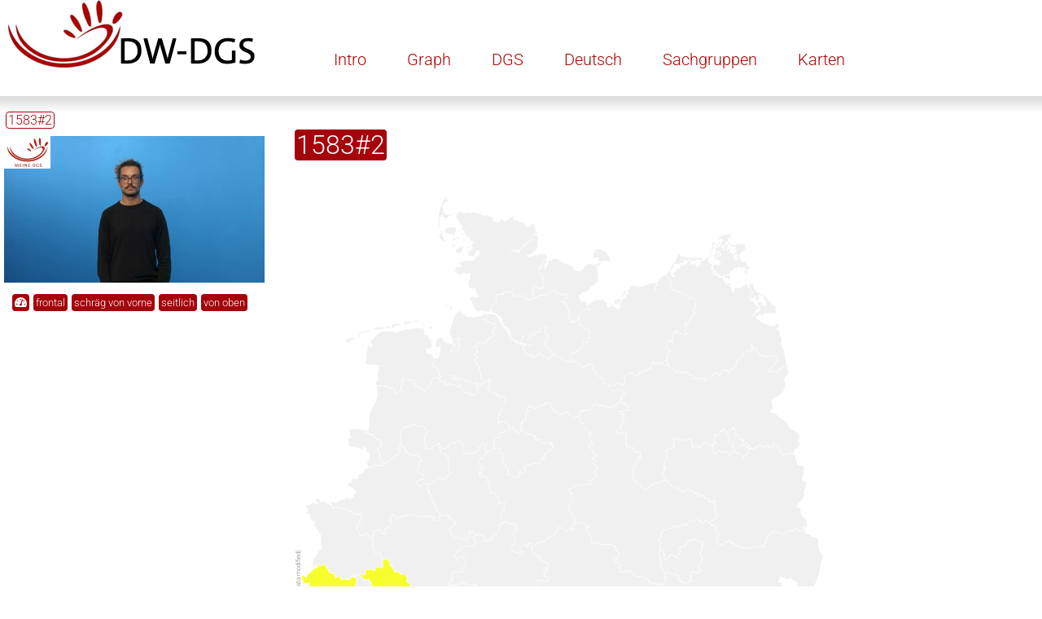

--- FILE ---
content_type: text/html
request_url: https://www.sign-lang.uni-hamburg.de/korpusdict/bags/map1583-2.html
body_size: 99670
content:
<!DOCTYPE html>
<html lang="de">
<head>
    <title>Digitales Wörterbuch der Deutschen Gebärdensprache</title>
    <meta http-equiv="X-UA-Compatible" content="IE=edge" />
	<meta name="viewport" content="width=device-width, initial-scale=1" />
    <meta charset="utf-8" />
    <meta name="robots" content="index,follow" />
    
    
<meta property="og:title" content="Digitales Wörterbuch der Deutschen Gebärdensprache" />
<meta property="og:locale" content="de_DE" />
<meta property="og:site_name" content="dw-dgs.de: Digitales Wörterbuch der Deutschen Gebärdensprache" />
<meta property="og:type" content="summary" />
<meta property="og:description" content="Karte zur regionalen Verteilung der Vorkommen dieser Lesart" />
<meta property="og:image" content="https://www.sign-lang.uni-hamburg.de/korpusdict/bags/map1583-2.png" />
<meta property="og:image:type" content="image/png" />
<meta property="og:image:width" content="454" />
<meta property="og:image:height" content="620" />
<meta property="og:image:alt" content="Karte zur regionalen Verteilung der Vorkommen dieser Lesart" />

    
    <link href="../css/roboto.css" rel="stylesheet" />
    <link href="../css/fontawesome.min.css" rel="stylesheet" />
    <link href="../css/solid.min.css" rel="stylesheet" />
    <link href="../css/brands.min.css" rel="stylesheet" />
	<link href="../css/lex.css" rel="stylesheet" />

    <link rel="apple-touch-icon" href="../graphics/touch-icon-iphone.png" />
	<link rel="apple-touch-icon" sizes="152x152" href="../graphics/touch-icon-ipad.png" />
	<link rel="apple-touch-icon" sizes="180x180" href="../graphics/touch-icon-iphone-retina.png" />
	<link rel="apple-touch-icon" sizes="167x167" href="../graphics/touch-icon-ipad-retina.png" />
	<meta name="apple-mobile-web-app-title" content="DGS-Wörterbuch" />

	<script src="../js/collapse.js"></script>
</head>
<body class="portal">
<header class="portalheader">
	<div class="container">
		<a href="http://www.dgs-korpus.de" title="Projekt-Site" target="_blank">
        	<img class="img-responsive" src="../graphics/dwdgs.png" srcset="../graphics/dwdgs.png 1x, ../graphics/dwdgs@2x.png 2x" title="DGS-Korpus" alt="Link zum Gesamtprojekt DGS-Korpus" />
        </a>
    </div>
   <nav class="desktop">
        <button class="mobile closed" onclick="menu_hamburger(this);">
			<i class="fas fa-bars" aria-hidden="true"></i>
			<i class="fas fa-times" aria-hidden="true"></i>
		</button>
		<ul>
		   <li><a href="../overview/intro.html">Intro</a></li>
		   <li><a href="../overview/index-graph.html">Graph</a></li>
		   <li><a href="../overview/index-dgs.html">DGS</a></li>
		   <li><a href="../overview/index-de.html">Deutsch</a></li>
		   <li><a href="../overview/index-topics.html">Sachgruppen</a></li>
		   <li><a href="../overview/index-appendix.html">Karten</a></li>
		</ul>
	</nav>
    <div class="gradient"></div>
</header>

<main class="layoutcontainer">

<div id="sidebar" class="grid1">
<div id="sidebarwrapper">
<div id="label"><a href="" class="num0">1583#2</a><br /></div>
	<video id="player" src="../clips/4477190_1.mp4" width="320" height="180" muted="muted" autoplay="autoplay" onclick="if (this.paused) { this.play(); } else { this.pause(); }; return true;">
	</video>
	<div class="buttons">
		<div class="perspectives" onclick="flipPlaybackRate(this); return true;"><i class="fas fa-tachometer-alt" aria-hidden="true"></i></div>
		<div class="perspectives" id="p1" onclick="changeUrl('_1'); return true;">frontal</div>
		<div class="perspectives" id="p2" onclick="changeUrl('_2'); return true;">schräg von vorne</div>
		<div class="perspectives" id="p3" onclick="changeUrl('_3'); return true;">seitlich</div>
		<div class="perspectives" id="p4" onclick="changeUrl('_4'); return true;">von oben</div>
	</div>
	<div class="buttons">
		<div class="perspectives hidden" id="publiccorpus" data-id="0" onclick="gomydgs(this); return true;">Ganzes Gespräch in MEINE DGS</div>
	</div>
	<div class="buttons">
		<div class="perspectives hidden" id="publiccorpus2" data-id="0" onclick="goportal2(this); return true;">Transkript in MEINE DGS – annotiert</div>
	</div>
</div>
</div>

<div id="main" class="mapcontainer">
<h1><a href="bag1583.html#reading2" class="num">1583#2</a></h1>
<script src="../js/d3.v4.min.js" charset="utf-8"></script>
<script src="../js/topojson.v2.min.js"></script>
<script>

var data=[{'t': '1583#2', 'x': 'ber1', 'y': '#f0f0f0', 'label': 0, 'target': null, 'tooltip': 'ber1: 0 Personen im DGS-Korpus'}, {'t': '1583#2', 'x': 'ber2', 'y': '#f0f0f0', 'label': 0, 'target': null, 'tooltip': 'ber2: 0 Personen im DGS-Korpus'}, {'t': '1583#2', 'x': 'ber3', 'y': '#f0f0f0', 'label': 0, 'target': null, 'tooltip': 'ber3: 0 Personen im DGS-Korpus'}, {'t': '1583#2', 'x': 'ber4', 'y': '#f0f0f0', 'label': 0, 'target': null, 'tooltip': 'ber4: 0 Personen im DGS-Korpus'}, {'t': '1583#2', 'x': 'fra1', 'y': '#f0f0f0', 'label': 0, 'target': null, 'tooltip': 'fra1: 0 Personen im DGS-Korpus'}, {'t': '1583#2', 'x': 'fra2', 'y': '#f0f0f0', 'label': 0, 'target': null, 'tooltip': 'fra2: 0 Personen im DGS-Korpus'}, {'t': '1583#2', 'x': 'fra3', 'y': '#f7fe2e', 'label': 1, 'target': null, 'tooltip': 'fra3: 1 Personen im DGS-Korpus'}, {'t': '1583#2', 'x': 'fra4', 'y': '#f0f0f0', 'label': 0, 'target': null, 'tooltip': 'fra4: 0 Personen im DGS-Korpus'}, {'t': '1583#2', 'x': 'fra5', 'y': '#f0f0f0', 'label': 0, 'target': null, 'tooltip': 'fra5: 0 Personen im DGS-Korpus'}, {'t': '1583#2', 'x': 'goe1', 'y': '#f0f0f0', 'label': 0, 'target': null, 'tooltip': 'goe1: 0 Personen im DGS-Korpus'}, {'t': '1583#2', 'x': 'goe2', 'y': '#f0f0f0', 'label': 0, 'target': null, 'tooltip': 'goe2: 0 Personen im DGS-Korpus'}, {'t': '1583#2', 'x': 'goe3', 'y': '#f0f0f0', 'label': 0, 'target': null, 'tooltip': 'goe3: 0 Personen im DGS-Korpus'}, {'t': '1583#2', 'x': 'hb1', 'y': '#f0f0f0', 'label': 0, 'target': null, 'tooltip': 'hb1: 0 Personen im DGS-Korpus'}, {'t': '1583#2', 'x': 'hb2', 'y': '#f0f0f0', 'label': 0, 'target': null, 'tooltip': 'hb2: 0 Personen im DGS-Korpus'}, {'t': '1583#2', 'x': 'hb3', 'y': '#f0f0f0', 'label': 0, 'target': null, 'tooltip': 'hb3: 0 Personen im DGS-Korpus'}, {'t': '1583#2', 'x': 'hb4', 'y': '#f0f0f0', 'label': 0, 'target': null, 'tooltip': 'hb4: 0 Personen im DGS-Korpus'}, {'t': '1583#2', 'x': 'hh1', 'y': '#f0f0f0', 'label': 0, 'target': null, 'tooltip': 'hh1: 0 Personen im DGS-Korpus'}, {'t': '1583#2', 'x': 'hh2', 'y': '#f0f0f0', 'label': 0, 'target': null, 'tooltip': 'hh2: 0 Personen im DGS-Korpus'}, {'t': '1583#2', 'x': 'koe1', 'y': '#f0f0f0', 'label': 0, 'target': null, 'tooltip': 'koe1: 0 Personen im DGS-Korpus'}, {'t': '1583#2', 'x': 'koe2', 'y': '#f0f0f0', 'label': 0, 'target': null, 'tooltip': 'koe2: 0 Personen im DGS-Korpus'}, {'t': '1583#2', 'x': 'koe3', 'y': '#f7fe2e', 'label': 1, 'target': null, 'tooltip': 'koe3: 1 Personen im DGS-Korpus'}, {'t': '1583#2', 'x': 'koe4', 'y': '#f0f0f0', 'label': 0, 'target': null, 'tooltip': 'koe4: 0 Personen im DGS-Korpus'}, {'t': '1583#2', 'x': 'lei1', 'y': '#f0f0f0', 'label': 0, 'target': null, 'tooltip': 'lei1: 0 Personen im DGS-Korpus'}, {'t': '1583#2', 'x': 'lei2', 'y': '#f0f0f0', 'label': 0, 'target': null, 'tooltip': 'lei2: 0 Personen im DGS-Korpus'}, {'t': '1583#2', 'x': 'lei3', 'y': '#f0f0f0', 'label': 0, 'target': null, 'tooltip': 'lei3: 0 Personen im DGS-Korpus'}, {'t': '1583#2', 'x': 'lei4', 'y': '#f0f0f0', 'label': 0, 'target': null, 'tooltip': 'lei4: 0 Personen im DGS-Korpus'}, {'t': '1583#2', 'x': 'mst1', 'y': '#f0f0f0', 'label': 0, 'target': null, 'tooltip': 'mst1: 0 Personen im DGS-Korpus'}, {'t': '1583#2', 'x': 'mst2', 'y': '#f0f0f0', 'label': 0, 'target': null, 'tooltip': 'mst2: 0 Personen im DGS-Korpus'}, {'t': '1583#2', 'x': 'mst3', 'y': '#f0f0f0', 'label': 0, 'target': null, 'tooltip': 'mst3: 0 Personen im DGS-Korpus'}, {'t': '1583#2', 'x': 'mst4', 'y': '#f0f0f0', 'label': 0, 'target': null, 'tooltip': 'mst4: 0 Personen im DGS-Korpus'}, {'t': '1583#2', 'x': 'mue1', 'y': '#ff6600', 'label': 6, 'target': null, 'tooltip': 'mue1: 6 Personen im DGS-Korpus'}, {'t': '1583#2', 'x': 'mue2', 'y': '#ff6600', 'label': 6, 'target': null, 'tooltip': 'mue2: 6 Personen im DGS-Korpus'}, {'t': '1583#2', 'x': 'mue3', 'y': '#ffcc66', 'label': 2, 'target': null, 'tooltip': 'mue3: 2 Personen im DGS-Korpus'}, {'t': '1583#2', 'x': 'mue4', 'y': '#ff9900', 'label': 3, 'target': null, 'tooltip': 'mue4: 3 Personen im DGS-Korpus'}, {'t': '1583#2', 'x': 'mvp1', 'y': '#f0f0f0', 'label': 0, 'target': null, 'tooltip': 'mvp1: 0 Personen im DGS-Korpus'}, {'t': '1583#2', 'x': 'mvp2', 'y': '#f0f0f0', 'label': 0, 'target': null, 'tooltip': 'mvp2: 0 Personen im DGS-Korpus'}, {'t': '1583#2', 'x': 'nue1', 'y': '#f7fe2e', 'label': 1, 'target': null, 'tooltip': 'nue1: 1 Personen im DGS-Korpus'}, {'t': '1583#2', 'x': 'nue2', 'y': '#ffcc66', 'label': 2, 'target': null, 'tooltip': 'nue2: 2 Personen im DGS-Korpus'}, {'t': '1583#2', 'x': 'nue3', 'y': '#f7fe2e', 'label': 1, 'target': null, 'tooltip': 'nue3: 1 Personen im DGS-Korpus'}, {'t': '1583#2', 'x': 'sh1', 'y': '#f0f0f0', 'label': 0, 'target': null, 'tooltip': 'sh1: 0 Personen im DGS-Korpus'}, {'t': '1583#2', 'x': 'sh2', 'y': '#f0f0f0', 'label': 0, 'target': null, 'tooltip': 'sh2: 0 Personen im DGS-Korpus'}, {'t': '1583#2', 'x': 'sh3', 'y': '#f0f0f0', 'label': 0, 'target': null, 'tooltip': 'sh3: 0 Personen im DGS-Korpus'}, {'t': '1583#2', 'x': 'stu1', 'y': '#f7fe2e', 'label': 1, 'target': null, 'tooltip': 'stu1: 1 Personen im DGS-Korpus'}, {'t': '1583#2', 'x': 'stu2', 'y': '#f0f0f0', 'label': 0, 'target': null, 'tooltip': 'stu2: 0 Personen im DGS-Korpus'}, {'t': '1583#2', 'x': 'stu3', 'y': '#f0f0f0', 'label': 0, 'target': null, 'tooltip': 'stu3: 0 Personen im DGS-Korpus'}, {'t': '1583#2', 'x': 'stu4', 'y': '#f7fe2e', 'label': 1, 'target': null, 'tooltip': 'stu4: 1 Personen im DGS-Korpus'}, {'t': '1583#2', 'x': 'stu5', 'y': '#f7fe2e', 'label': 1, 'target': null, 'tooltip': 'stu5: 1 Personen im DGS-Korpus'}];

var optionShowLabels=0;
var optionShowLegend=0;
var optionIncludeZeroInScale=0;
var optionShowTitle=0;
const includeTooltips=1;
const showMap=1;
const showTable=0;
const includeCopyrightDisclaimer=1;
const includeWhiteBackground=0;
const inlineStyle=1;

var units={"type":"Topology","objects":{"regions":{"type":"GeometryCollection","crs":{"type":"name","properties":{"name":"urn:ogc:def:crs:OGC:1.3:CRS84"}},"geometries":[{"type":"Polygon","id":"ber1","properties":{"Name":"Berlin-West","English":"West Berlin"},"arcs":[[0,1,2,3,4]]},{"type":"Polygon","id":"ber2","properties":{"Name":"Berlin-Ost","English":"East Berlin"},"arcs":[[5,6,-5,7,8]]},{"type":"Polygon","id":"ber3","properties":{"Name":"Nord-Brandenburg/Ost-Sachsen-Anhalt","English":"Northern part of Brandenburg, Eastern part of Saxony-Anhalt"},"arcs":[[9,10,11,12,13,14,-9,15,-3,16],[17]]},{"type":"MultiPolygon","id":"ber4","properties":{"Name":"Süd-Brandenburg","English":"Southern part of Brandenburg"},"arcs":[[[-18]],[[18,19,-17,-2,20,-6,-15,21]]]},{"type":"Polygon","id":"fra1","properties":{"Name":"Regierungsbezirk Gießen","English":"District of Gießen"},"arcs":[[22,23,24,25,26]]},{"type":"Polygon","id":"fra2","properties":{"Name":"Frankfurt","English":"Frankfurt"},"arcs":[[27]]},{"type":"MultiPolygon","id":"fra3","properties":{"Name":"Regierungsbezirk Darmstadt außer Stadt Frankfurt","English":"District of Darmstadt except Frankfurt"},"arcs":[[[28]],[[29,-27,30,31,32],[-28]]]},{"type":"Polygon","id":"fra4","properties":{"Name":"Saarland","English":"Saarland"},"arcs":[[33,34,35]]},{"type":"Polygon","id":"fra5","properties":{"Name":"Süd-Rheinland-Pfalz","English":"Southern part of Rhineland-Palatinate"},"arcs":[[36,-35,37,-23,-30,38]]},{"type":"Polygon","id":"goe1","properties":{"Name":"Hannover","English":"Hanover"},"arcs":[[39,40,41]]},{"type":"Polygon","id":"goe2","properties":{"Name":"Rest Süd-Niedersachsen","English":"Southern part of Lower Saxony"},"arcs":[[42,43,44,-40,45,46,47]]},{"type":"Polygon","id":"goe3","properties":{"Name":"Regierungsbezirk Kassel","English":"District of Kassel"},"arcs":[[48,-31,-26,49,50,-43,51]]},{"type":"MultiPolygon","id":"hb1","properties":{"Name":"Bremen (incl. Bremerhaven)","English":"Bremen (incl. Bremerhaven)"},"arcs":[[[52,53]],[[54,55]],[[56]]]},{"type":"MultiPolygon","id":"hb2","properties":{"Name":"Wesermarsch/Cuxhaven","English":"Wesermarsch/Cuxhaven"},"arcs":[[[57]],[[58]],[[59,-54,60,61,62,-56,63,64],[-57]],[[65]]]},{"type":"MultiPolygon","id":"hb3","properties":{"Name":"Ostfriesland","English":"East Frisia"},"arcs":[[[66]],[[67]],[[68]],[[69]],[[70]],[[71]],[[72]],[[73]],[[74]],[[75,76,-62]],[[77]],[[78]]]},{"type":"Polygon","id":"hb4","properties":{"Name":"Rest West-Niedersachsen","English":"Western Lower Saxony"},"arcs":[[-61,-53,-60,79,-41,-45,80,81,82,83,84,-76]]},{"type":"MultiPolygon","id":"hh1","properties":{"Name":"Hamburg","English":"Hamburg"},"arcs":[[[85,86]],[[87,88,89]]]},{"type":"MultiPolygon","id":"hh2","properties":{"Name":"Nord-Niedersachsen","English":"Northern part of Lower Saxony"},"arcs":[[[90]],[[91,-11,92,-46,-42,-80,-65,93,-88,94]],[[95]],[[-86,96]]]},{"type":"Polygon","id":"koe1","properties":{"Name":"Regierungsbezirk Düsseldorf","English":"District of Düsseldorf"},"arcs":[[97,98,99,100,101,102]]},{"type":"Polygon","id":"koe2","properties":{"Name":"Köln","English":"Cologne"},"arcs":[[-98,103]]},{"type":"MultiPolygon","id":"koe3","properties":{"Name":"Regierungsbezirk Köln außer Stadt Köln","English":"District of Cologne except Cologne itself"},"arcs":[[[104]],[[105,-99,-104,-103,106,107]],[[108]],[[109]],[[110]]]},{"type":"Polygon","id":"koe4","properties":{"Name":"Nord-Rheinland-Pfalz","English":"Northern part of Rhineland-Palatinate"},"arcs":[[-34,111,-108,112,-24,-38]]},{"type":"Polygon","id":"lei1","properties":{"Name":"Leipzig-Stadt","English":"Leipzig"},"arcs":[[113,114,115]]},{"type":"Polygon","id":"lei2","properties":{"Name":"Sachsen außer Stadt Leipzig","English":"Saxony except the town of Leipzig"},"arcs":[[116,117,-116,118,-19,119]]},{"type":"Polygon","id":"lei3","properties":{"Name":"Thüringen","English":"Thuringia"},"arcs":[[120,-52,-48,121,-114,-118]]},{"type":"Polygon","id":"lei4","properties":{"Name":"Sachsen-Anhalt südlicher Teil","English":"Southern part of Saxony-Anhalt"},"arcs":[[-47,-93,-10,-20,-119,-115,-122]]},{"type":"Polygon","id":"mst1","properties":{"Name":"Regierungsbezirk Arnsberg (Dortmund)","English":"District of Arnsberg"},"arcs":[[-25,-113,-107,-102,122,123,-50]]},{"type":"Polygon","id":"mst2","properties":{"Name":"Regierungsbezirk Münster","English":"District of Münster"},"arcs":[[-101,124,125,-83,126,127,-123]]},{"type":"Polygon","id":"mst3","properties":{"Name":"Regierungsbezirk Detmold (Ostwestfalen-Lippe)","English":"East-Westphalia-Lippe"},"arcs":[[-51,-124,-128,128,-81,-44]]},{"type":"MultiPolygon","id":"mst4","properties":{"Name":"Osnabrück und Grafschaft Bentheim","English":"Osnabrück, County of Bentheim"},"arcs":[[[-84,-126,129]],[[-82,-129,-127]]]},{"type":"Polygon","id":"mue1","properties":{"Name":"München","English":"Munich"},"arcs":[[130]]},{"type":"Polygon","id":"mue2","properties":{"Name":"Oberbayern außer Stadt München","English":"Upper Bavaria except Munich"},"arcs":[[131,132,133,134,135],[-131]]},{"type":"Polygon","id":"mue3","properties":{"Name":"Niederbayern","English":"Lower Bavaria"},"arcs":[[-135,136,137]]},{"type":"Polygon","id":"mue4","properties":{"Name":"Schwaben","English":"Swabia"},"arcs":[[138,139,140,141,142,143,144,-132],[145]]},{"type":"MultiPolygon","id":"mvp1","properties":{"Name":"Nordwest-Mecklenburg, Schwerin, Ludwigslust-Parchim, Rostock","English":"Nordwest-Mecklenburg, Schwerin, Ludwigslust-Parchim, Rostock"},"arcs":[[[146]],[[-12,-92,147,148,149,150]],[[151]],[[152]]]},{"type":"MultiPolygon","id":"mvp2","properties":{"Name":"Vorpommern-Rügen, Vorpommern-Greifswald, Mecklenburgische Seenplatte","English":"Vorpommern-Rügen, Vorpommern-Greifswald, Mecklenburgische Seenplatte"},"arcs":[[[153]],[[154]],[[155]],[[156]],[[157]],[[158]],[[159]],[[160]],[[161]],[[162]],[[163]],[[164]],[[-151,165,-13]],[[166]],[[167]],[[168]],[[169]],[[170]],[[171]],[[172]],[[173]],[[174]],[[175]],[[176]],[[177]],[[178]],[[179]]]},{"type":"Polygon","id":"nue1","properties":{"Name":"Oberpfalz","English":"Upper Palatinate"},"arcs":[[-137,-134,180,181]]},{"type":"MultiPolygon","id":"nue2","properties":{"Name":"Städtedreieck Nürnberg/Fürth/Erlangen","English":"Nuremberg, Fürth, and Erlangen"},"arcs":[[[182]],[[183],[184]]]},{"type":"MultiPolygon","id":"nue3","properties":{"Name":"Franken ohne Städtedreieck Nürnberg/Fürth/Erlangen","English":"Franconia except Nuremberg, Fürth, and Erlangen"},"arcs":[[[185,-32,-49,-121,-117,186,-181,-133,-145,187],[-184],[-183]],[[-185]]]},{"type":"MultiPolygon","id":"sh1","properties":{"Name":"Segeberg/Pinneberg/Stormarn/Steinburg/Ratzeburg","English":"Segeberg/Pinneberg/Stormarn/Steinburg/Ratzeburg"},"arcs":[[[188]],[[189]],[[190]],[[-148,-95,-90,191,192,193]]]},{"type":"MultiPolygon","id":"sh2","properties":{"Name":"Kiel/Lübeck/Ostholstein/Plön/Neumünster","English":"Kiel/Lübeck/Ostholstein/Plön/Neumünster"},"arcs":[[[194]],[[195,-149,-194,196]]]},{"type":"MultiPolygon","id":"sh3","properties":{"Name":"Flensburg/Schleswig/Rendsburg-Eckernförde/Nordfriesland/Dithmarschen","English":"Flensburg/Schleswig/Rendsburg-Eckernförde/Nordfriesland/Dithmarschen"},"arcs":[[[197]],[[198]],[[-197,-193,199],[-190]],[[200]],[[201]],[[202]],[[203]],[[204]],[[205]],[[206]],[[207]],[[208]],[[209]],[[210]],[[211]]]},{"type":"MultiPolygon","id":"stu1","properties":{"Name":"Regierungsbezirk Freiburg","English":"District of Freiburg"},"arcs":[[[212]],[[213]],[[214]],[[215]],[[216]],[[217,218,219]]]},{"type":"Polygon","id":"stu2","properties":{"Name":"Regierungsbezirk Karlsruhe","English":"District of Karlsruhe"},"arcs":[[-218,220,-39,-33,-186,221,222],[-217],[-216],[-29]]},{"type":"Polygon","id":"stu3","properties":{"Name":"Stuttgart","English":"Stuttgart"},"arcs":[[223]]},{"type":"MultiPolygon","id":"stu4","properties":{"Name":"Regierungsbezirk Stuttgart außer Stadt Stuttgart","English":"District of Stuttgart except Stuttgart itself"},"arcs":[[[224,-142]],[[225]],[[-144,226,-222,-188],[-224]]]},{"type":"Polygon","id":"stu5","properties":{"Name":"Regierungsbezirk Tübingen","English":"District of Tübingen"},"arcs":[[227,-219,-223,-227,-143,-225,-141],[-226]]}]}},"arcs":[[[8337,6588],[-1,0]],[[8336,6588],[-3,0],[-36,-6],[-3,8],[-10,21],[-2,2],[-2,0],[-4,0],[-24,-8],[-5,-2],[-16,-3],[9,-30],[-7,-14],[-5,0],[-17,1],[-15,1],[-1,14],[-8,0],[-10,0],[2,7],[-4,2],[-13,6],[-3,3],[-11,7],[-1,4],[-18,-8],[-16,-7],[-6,7],[-7,8],[-2,2],[0,1],[-1,1],[1,2],[-1,0],[-2,-1],[-14,-10],[-4,-2],[-4,-1],[-1,0],[-2,-1],[-2,0],[-2,0],[-1,0],[-2,0],[-6,2],[-3,1],[-2,0],[-2,0],[-1,-1],[-4,-1],[-1,12],[-1,3],[-2,5],[-13,0],[-11,1],[-16,-6],[-5,-1],[-6,0],[-3,-2],[-37,-13],[-4,-9],[10,0],[2,0],[1,-2],[-4,-1],[-11,-1],[-13,2],[-8,-8],[3,-2],[-2,-2],[-9,3],[-4,1],[2,3],[6,0],[2,0],[6,5],[-1,1],[-5,3],[-2,1],[-2,-1],[-1,-1],[-1,-1],[-2,0],[-1,-1],[-1,0],[-1,1],[-1,0],[-2,1],[-4,3],[-1,1],[-6,4],[-1,0],[-3,4],[1,1],[3,2],[-2,4],[-3,-1],[0,-3],[-6,1],[0,2],[-4,0],[0,-2],[0,-1],[-1,-1],[-5,2],[-3,1],[-1,1],[0,2],[-1,8],[10,5],[1,0],[3,1],[4,0],[9,6],[-1,4],[11,7],[0,2],[0,1],[-2,2],[-4,4],[-5,5],[-2,3],[3,11],[-2,8],[0,1],[0,1],[1,1],[1,1],[0,1],[1,1],[1,1],[1,1],[1,2],[1,1],[0,3],[1,3],[9,2],[9,7],[7,6],[3,3],[12,11]],[[7943,6717],[13,10],[-26,14],[-17,-3],[-11,-1],[2,15],[3,12],[3,10],[2,5],[4,7],[6,-2],[5,-2],[2,0],[2,0],[1,0],[1,1],[1,1],[0,10],[4,8],[2,4],[2,5],[-1,5],[-4,6],[-9,-4],[-9,-1],[-2,2],[-2,3],[0,5],[4,0],[5,1],[5,2],[7,3],[1,0],[3,1],[2,2],[1,1],[2,2],[1,1],[1,0],[7,1],[42,-13],[2,-1],[1,0],[1,2],[7,-1],[4,-1],[2,5],[0,1],[-1,1],[-1,1],[-4,3],[-8,6],[-4,4],[-1,0],[0,1],[0,1],[0,1],[0,1],[1,1],[1,0],[4,3],[1,0],[3,4],[6,10],[4,5],[1,4],[0,1],[2,0],[4,0],[9,-1],[9,0],[23,0],[1,7],[-1,3],[0,2],[-3,4],[8,0],[5,0],[10,2],[1,14],[-2,0],[1,5],[0,5],[4,0],[4,-1],[19,1],[3,-5],[-9,-4],[2,-3],[7,-10],[-6,-6],[-2,-3],[4,-6],[1,-4],[3,0],[4,0],[7,-1],[10,-3],[9,-3],[3,1],[2,0],[1,0],[2,0],[2,-1],[1,0],[1,0],[3,0],[1,1],[1,0],[4,0],[1,0],[10,3]],[[8174,6877],[0,0]],[[8174,6877],[0,-1],[1,-2],[4,-5],[4,-7],[1,-1],[0,-3],[0,-2],[0,-2],[-6,-11],[-11,-11],[-5,0],[-4,0],[-5,-1],[2,-1],[1,0],[-1,-1],[3,-1],[6,-4],[1,-1],[1,0],[4,-3],[1,0],[2,-2],[6,-4],[4,-2],[3,-2],[1,0],[0,-1],[1,0],[0,-1],[3,0],[1,0],[5,-4],[1,-1],[0,-1],[0,-1],[2,-1],[1,-1],[2,-1],[2,-2],[1,-2],[1,-4],[0,-4],[1,-3],[0,-1],[0,-1],[-1,-1],[2,1],[0,-3],[2,-3],[3,-8],[-11,-4],[-4,-2],[-2,-3],[-6,6],[-3,3],[-6,-4],[-1,1],[-5,-3],[-1,1],[-2,-1],[9,-10],[0,-1],[-1,-1],[-2,0],[0,-1],[0,-1],[0,-3],[2,0],[2,-1],[1,-1],[0,-1],[1,-1],[0,-2],[0,-1],[0,-1],[0,-1],[0,-3],[0,-1],[-1,-3],[0,-1],[3,-3],[22,2],[1,1],[3,-1],[2,-1],[1,1],[3,-3],[2,1],[2,-3],[2,-1],[1,1],[3,0],[1,1],[1,0],[3,0],[1,0],[2,0],[2,1],[1,-1],[2,3],[0,1],[7,-4],[2,-1],[4,-2],[6,-3],[3,-1],[1,-1],[0,-1],[1,1],[2,-1],[0,-1],[-15,-10],[6,-3],[2,2],[10,-6],[3,2],[13,-11],[0,-2],[-1,-2],[0,-1],[6,-7],[1,-1],[3,-3],[0,-1],[-2,-3],[-1,-1],[-1,-2],[0,-1],[-20,1],[6,-10],[1,-1],[1,-1],[2,-2],[34,-19],[1,0],[1,-1],[9,-5],[5,-2],[3,0],[6,-1],[0,-1],[-1,-2],[-1,-2],[0,-1],[1,-1],[1,0],[1,-2],[1,-2],[0,-1],[1,-2],[-1,-2],[2,-1],[-1,-1],[1,0],[-1,-1],[1,0],[-1,-1],[-1,-5],[-1,-1],[-2,-2],[-3,-2],[1,-1],[-1,0],[0,-2]],[[8501,6682],[3,0],[1,-1],[4,-3],[3,-3],[5,-3],[3,-2],[3,0],[8,-1],[2,0],[1,-7],[0,-1],[0,-1],[-1,-3],[10,0],[1,4],[-2,7],[-6,5],[3,1],[11,-6],[4,-1],[4,-6],[2,-2],[10,-8],[6,0],[19,-5],[0,-3],[4,0],[2,0],[0,-6],[0,-1],[2,-1],[0,-1],[-1,-2],[-6,1],[-2,1],[2,6],[-3,0],[-8,-3],[-1,-7],[-3,0],[0,-2],[-1,-5],[-1,-3],[-3,0],[-5,-6],[0,-3],[-1,-2],[-1,-1],[0,-2],[0,-1],[5,-5],[5,-5],[-4,-2],[0,-4],[-1,-1],[-11,-3],[-8,1],[-4,-2],[-8,-4],[-2,-2],[-1,0],[-1,0],[-1,-2],[-1,-1],[-1,0],[-1,0],[-3,-3],[-2,-2],[-1,-1],[-1,0],[-2,-1],[-1,0],[-2,0],[0,-1],[-1,0],[-1,-2],[14,-2],[0,-5],[3,0],[0,-2],[1,-4],[-4,0],[-1,0],[-1,-1],[-2,-2],[-3,-2],[0,-1],[-1,-1],[-1,-1],[-1,0],[-1,0],[-2,1],[-1,0],[-1,1],[-2,1],[-2,0],[-1,0],[-2,0],[0,-1],[-1,0],[-1,-1],[-1,0],[-4,-1],[-1,-1],[-1,-2],[0,-1],[-1,0],[-2,-2],[-1,-1],[0,-2],[0,-1],[0,-1],[0,-1],[-1,0],[-1,0],[-1,-1],[-1,-2],[0,-1],[-4,-2],[-1,-1],[-1,-1],[0,-1],[0,-1],[-1,-1],[-2,-3],[-3,-4],[-1,-2],[-1,-2],[1,-2],[-2,-1],[-1,0],[-1,0],[-1,1],[-2,0],[-1,1],[-7,6],[-1,2],[0,1],[0,2],[1,10],[1,2],[1,2],[8,8],[1,1],[1,6],[-5,0],[0,3],[0,3],[-1,1],[-1,1],[-8,0],[-6,6],[-18,-7],[-5,-2],[0,2],[-2,4],[-3,4],[-7,5],[-1,2],[-1,4],[-2,3],[-24,-5],[-5,-1],[-4,0],[-6,0],[-23,1],[-1,3],[0,3],[1,6],[0,1],[-7,-1],[-10,2]],[[8341,6587],[-4,1]],[[8174,6877],[3,1]],[[8177,6878],[4,2],[2,1],[0,1],[1,2],[0,1],[1,1],[2,2],[9,4],[1,1],[2,4],[2,4],[1,1],[1,2],[1,1],[2,0],[11,-8],[2,1],[4,1],[10,-8],[2,-1],[3,-1],[1,0],[5,2],[1,3],[2,6],[5,1],[4,1],[0,1],[0,3],[2,1],[2,1],[4,0],[2,0],[11,-2],[2,2],[2,1],[6,1],[1,0],[1,1],[1,1],[1,2],[0,2],[0,1],[-13,0],[-12,8],[9,8],[7,-3],[10,10],[3,-2],[0,-1],[-2,-4],[-1,-1],[1,-3],[13,5],[-1,-3],[-1,-5],[0,-6],[2,-4],[6,-3],[2,-1],[2,-1],[4,-1],[4,-2],[5,-3],[1,-1],[2,-2],[8,2],[1,-1],[2,-4],[0,-4],[-4,-10],[-1,-2],[-12,-4],[0,-7],[-2,-3],[-4,-7],[-5,-11],[3,-1],[3,-5],[3,-6],[3,-5],[20,0],[7,-2],[10,-2],[6,-2],[9,-4],[7,-5],[7,-7],[3,-2],[2,-2],[5,1],[5,-3],[1,-3],[1,-5],[2,-6],[0,-2],[3,-4],[0,-2],[0,-2],[-2,-3],[-1,-1],[3,-1],[26,-5],[8,-2],[6,-1],[0,2],[1,2],[7,-1],[-1,-2],[-1,-2],[4,0],[-3,-4],[-3,0],[-4,0],[1,-9],[2,0],[16,0],[16,0],[0,-3],[1,-3],[-12,-7],[-7,-4],[-6,-5],[-2,-3],[-4,-6],[-2,-5],[-2,-5],[-2,-5],[7,-2],[-17,-16],[-3,-12],[10,-3],[0,-4],[2,0],[2,0],[1,9],[17,7],[2,0],[5,0],[14,-6],[7,0]],[[6985,6207],[-5,-3],[-4,-2],[-8,0],[-39,3],[-17,-1],[-5,-17],[-10,-2],[-16,-14],[-27,-2],[-27,-8],[-19,6],[-17,3],[-16,0],[-9,0],[1,-3],[-2,-3],[-8,-10],[-6,-5],[-5,-1],[-18,7],[-7,1],[-1,-6],[-2,-4],[-1,-2],[-5,-8],[-5,1],[-3,-9],[-1,-3],[-2,-5],[-7,-5],[-3,-3],[-2,1],[0,4],[-11,-1],[-8,-9],[-9,-2],[-13,1],[-3,-7],[-4,-5],[-8,-4],[0,-5],[-1,-1],[-2,-1],[-1,-1],[-2,0],[-1,-1],[-1,-1],[-2,0],[-1,-1],[-1,0],[-2,0],[-9,-1],[-3,0],[-1,0],[-5,-2],[-2,-1],[-2,0],[-3,0],[-6,0],[-3,0],[-17,0],[-4,1],[1,3],[0,2],[0,2],[-1,4],[-5,6],[-3,5],[-4,5],[-2,2],[-2,1],[-1,0],[-2,1],[-1,0],[-2,0],[-2,0],[-2,0],[-2,0],[-2,-1],[-10,3],[-1,1],[-1,1],[-1,1],[-2,4],[0,1],[-2,1],[-9,3],[-1,0],[0,1],[-1,2],[1,3],[0,1],[0,1],[-2,1],[5,-2],[2,0],[2,0],[2,0],[3,1],[0,3],[0,3],[1,1],[1,2],[3,2],[-3,5],[-17,9],[-7,0],[-7,0],[-8,1],[-3,1],[-12,4],[-14,1],[-6,0],[-6,1],[-5,-3],[-8,3],[-1,5],[-1,3],[2,1],[2,1],[1,1],[-1,2],[-3,0],[-4,4],[0,5],[-2,0],[-1,1],[-9,8],[-1,1],[-1,2],[-2,5],[-1,2],[-5,0],[-2,0],[-7,-2],[-1,0],[-6,1],[-1,1],[-4,-1],[0,2],[-1,2],[-2,4],[-1,2],[-1,7],[-3,3],[1,10],[6,10],[1,6],[1,3],[3,4],[0,1],[-1,2],[-2,1],[-2,1],[-3,1],[-3,0],[-5,1],[-2,1],[-1,1],[-1,1],[-3,4],[-1,1],[0,1],[0,1],[1,2],[1,4],[1,3],[0,3],[-1,4],[0,1],[7,0],[0,3],[0,1],[-3,0],[-2,0],[-4,0],[-3,2],[-3,2],[-1,1],[-2,4],[-7,10],[4,6],[5,5],[5,4],[6,2],[5,4],[2,1],[1,3],[0,2],[0,2],[0,2],[-2,2],[-5,5],[-1,2],[-1,2],[-2,4],[-2,9],[-1,4],[0,2],[-1,4],[0,4],[1,2],[1,2],[2,2],[2,2],[2,1],[10,2],[4,1],[3,1],[3,2],[2,1],[3,2],[3,4],[10,15],[2,2],[2,3],[3,2],[2,2],[3,2],[1,1],[1,2],[1,1],[2,7],[1,1],[4,6],[3,4],[1,1],[0,1],[0,3],[-1,7],[0,3],[1,2],[1,2],[2,3],[3,2],[12,7],[2,2],[2,1],[1,2],[6,-3],[6,5],[0,5],[-4,3],[1,1],[2,1],[4,3],[2,0],[2,1],[3,0],[1,0],[-1,2],[-2,1],[-8,4],[-6,-6],[-2,1],[-1,1],[-1,3],[-1,2],[-3,2],[0,1],[0,1],[1,0],[2,3],[0,2],[0,2],[0,1],[1,1],[1,1],[0,1],[1,1],[2,1],[1,0],[2,1],[1,0],[2,0],[2,0],[2,0],[2,-1],[12,-6],[5,-2],[1,-1],[1,-1],[1,-2],[1,0],[0,-2],[0,-1],[-1,-2],[-3,-8],[1,-1],[4,-1],[10,-3],[2,0],[3,-1],[2,0],[4,0],[3,1],[4,0],[2,1],[1,0],[-4,8],[-1,0],[-1,10],[12,2],[-1,6],[0,2],[-2,3],[-13,-1],[-2,3],[-13,9],[-1,10],[-11,1],[18,13],[6,24],[-26,18],[-2,-3],[-15,-2],[-12,5],[1,2],[7,7],[-8,-3],[-2,-1],[-2,2],[-4,1],[-10,-5],[1,-4],[5,-2],[3,3],[2,-1],[4,-2],[2,-1],[0,-3],[-1,-1],[-2,-2],[-1,-2],[-2,-3],[3,-3],[-4,-2],[-4,3],[-4,-2],[-2,1],[-1,-1],[-1,-1],[-1,-1],[-5,5],[-19,0],[-16,4],[-8,1],[-4,3],[-2,-1],[-2,3],[2,2],[4,1],[3,8],[3,5],[3,2],[-4,4],[-2,2],[-10,-3],[-20,40],[-5,0],[-6,2],[-12,4],[-22,-1],[-5,0],[-3,0],[-14,3],[5,7],[-60,-15],[19,43],[-15,-4],[-5,11],[5,30],[-7,1],[-10,1],[-8,4],[3,4],[1,4],[2,7],[-1,2],[-1,11],[7,14],[2,10],[8,25],[-3,0],[-8,2],[3,7],[7,-3],[-1,5],[0,1],[-8,7],[3,2],[5,-3],[3,1],[-2,3],[5,1],[1,3],[-4,0],[0,8],[1,1],[0,5],[-3,0],[-2,0],[-14,-3],[-4,0],[-5,0],[-4,0],[-5,0],[-1,0],[-1,0],[-1,1],[-2,1],[-1,0],[-1,0],[-13,1],[-1,0],[1,-2],[-5,-1],[-9,1],[-1,1],[-1,0],[-5,-3],[-1,-1],[-2,-1],[-2,-1],[-5,-1],[-1,-1],[0,-1],[-1,0],[-1,-1],[-1,0],[-14,-1],[2,-5],[-8,-2],[1,6],[-2,1],[-3,1],[-2,0],[-11,1],[-2,-4],[-1,0],[-1,-1],[-3,0],[-2,2],[-1,0],[-2,0],[-1,0],[-2,-2],[-6,2],[0,7],[-3,0],[-2,1],[-4,0],[-3,0],[0,3],[1,2],[-5,1],[0,-2],[-1,-7],[-17,1],[-2,3],[-3,6],[-19,2],[-1,5],[11,9],[8,5],[2,5],[3,3],[1,2],[3,-1],[-3,-6],[20,0],[9,1],[10,2],[-3,6],[7,-3],[13,7],[8,5],[13,2],[-10,22],[-1,3],[-3,-1],[-4,1],[-1,3],[-1,2],[6,7],[-2,1],[-3,7],[10,4],[2,-4],[2,1],[1,1],[30,17],[1,1],[1,1],[1,1],[5,7],[1,2],[0,2],[-1,2],[-1,2],[0,1],[1,2],[1,2],[-1,0],[-2,6],[0,1],[0,1],[0,3],[1,2],[0,1],[1,1],[0,1],[-1,2],[0,2],[0,1],[1,7],[0,1],[1,1],[6,4],[1,1],[3,0],[4,1],[2,0],[2,1],[2,2],[1,1],[2,1],[11,4],[1,1],[1,2],[1,4],[1,1],[1,1],[2,2],[1,1],[1,2],[-7,1],[-2,0],[-1,1],[-1,0],[-5,4],[-4,2],[-1,0],[-2,0],[-1,0],[-8,-2],[-1,-1],[-2,0],[-2,0],[-2,0],[-5,1],[-2,0],[-2,0],[-1,0],[-5,-2],[-2,0],[-1,0],[-1,1],[-3,4],[-1,1],[2,9],[-4,7],[8,1],[2,0],[2,1],[7,3],[2,1],[6,6],[2,0],[2,1],[7,2],[2,0],[-11,22],[-5,-1],[-25,-2],[-9,1],[-14,1],[-4,2],[1,1],[0,2],[0,7],[0,1],[-1,1],[-2,2],[-1,0],[0,1],[0,4],[-1,2],[-1,1],[-4,6],[0,2],[0,3],[3,0],[7,1],[13,-3],[23,0],[3,0],[4,1],[9,1],[9,13],[10,1],[30,-6],[4,4],[1,1],[1,1],[2,0],[11,3],[2,1],[17,-1],[22,2],[2,1],[3,2],[0,1],[1,1],[-1,3],[-5,12],[-1,3],[0,1],[-1,1],[-2,1],[-3,2],[-1,1],[-1,0],[-5,1],[-1,2],[0,1],[2,2],[1,1],[2,0],[2,1],[3,0],[2,0],[1,0],[1,1],[5,6],[6,7],[1,1],[0,1],[-1,1],[-2,1],[-3,1],[-3,1],[-5,1],[-3,0],[-12,-1],[-4,0],[-2,0],[-2,1],[-7,7],[-2,1],[-7,5],[-6,3],[-6,2],[-7,8],[-4,11],[-7,7],[-7,-1],[-3,0],[-2,1],[-3,1],[-3,-3],[14,-8],[-7,-8],[-8,2],[-10,2],[-15,7],[-4,-3],[-9,10],[-4,7]],[[6145,7282],[-8,13],[-7,10],[19,54],[1,3],[2,5],[2,-1],[3,0],[1,0],[2,0],[4,0],[2,0],[2,0],[3,-1],[15,-7],[6,-3],[2,0],[4,0],[2,0],[2,1],[2,7],[-6,1],[6,10],[4,0],[5,4],[10,8],[23,14],[1,3],[-1,1],[-5,-1],[-3,0],[-3,0],[-4,1],[-4,0],[-3,1],[-4,1],[-3,1],[-2,1],[-3,1],[-6,4],[-3,2],[-2,2],[-4,5],[-1,1],[-2,1],[-1,1],[-3,0],[-3,0],[-2,0],[-1,-1],[-5,-3],[-6,-2],[-3,-1],[-4,-1],[-6,0],[-6,0],[-3,1],[-4,1],[-3,1],[-3,1],[-3,2],[-2,1],[-13,10],[-10,9],[-10,8],[-4,2],[-3,2],[-2,1],[-2,1],[-2,0],[-1,1],[-1,0],[-2,0],[-2,1],[-3,0],[-2,0],[-2,-1],[-3,0],[-2,0],[-2,-1],[-4,-1],[-6,-2],[-4,-1],[-3,0],[-8,-1],[-2,0],[-3,0],[-5,-1],[-6,-2],[-5,-2],[-3,-2],[-5,-2],[-4,-2],[-6,-2],[-10,-4],[-4,-2],[-13,-5],[-5,0],[-4,0],[-3,0],[-2,0],[-3,2],[-3,2],[-3,2],[-4,3],[-3,3],[-1,2],[-3,3],[-4,5],[-2,3],[-3,2],[-3,2],[-8,4],[-10,4],[-5,3],[-1,1],[-4,3],[-8,6],[-5,4],[-2,4],[-1,3],[0,3],[0,5],[0,3],[1,4],[0,2],[0,1],[-1,3],[-2,3]],[[5887,7513],[3,0],[4,0],[13,0],[9,-2],[1,-1],[4,-3],[1,0],[2,-1],[4,0],[3,1],[2,0],[2,1],[2,2],[2,0],[1,1],[2,0],[1,-1],[1,-1],[1,1],[2,0],[1,1],[1,-1],[6,-2],[3,-2],[3,-3],[12,2],[13,1],[2,0],[5,0],[9,-2],[6,-2],[4,-1],[10,-1],[7,5],[0,1],[-2,6],[-2,4],[-3,6],[0,8],[4,7],[10,-4],[8,0],[3,1],[7,4],[3,0],[14,-5],[3,-1],[9,4],[13,1],[14,-8],[0,-9],[14,3],[8,-2],[8,-1],[0,-7],[2,0],[2,-1],[1,0],[6,7],[27,-1],[2,5],[13,2],[-2,5],[10,5],[-6,14],[6,1],[-1,7],[5,4],[5,5],[2,3],[1,1],[0,2],[0,2],[0,4],[-2,3],[-4,1],[5,10],[-11,3],[3,5],[-1,18],[-5,4],[-3,4],[9,3],[5,2],[2,1],[2,0],[3,0],[3,-1],[2,0],[3,0],[9,3],[3,1],[3,4],[3,3],[4,4],[3,2],[5,2],[4,2],[7,1],[1,0],[1,1],[1,1],[0,2],[1,4],[1,2],[2,2],[3,1],[2,1],[3,0],[2,-1],[3,-1],[3,-1],[5,-1],[9,0],[6,1],[2,0],[1,1],[2,2],[2,1],[0,2],[0,2],[13,0],[3,-4],[12,0],[6,4],[3,-1],[5,0],[6,-6],[1,-2],[0,-5],[3,-1],[2,-1],[2,-2],[1,-2],[16,3],[-1,-6],[1,-2],[0,-8],[1,-3],[15,2],[10,4],[2,1],[3,3],[2,1],[3,1],[4,1],[4,0],[2,0],[2,0],[22,0],[7,-1],[12,0],[5,0],[5,3],[11,0],[5,4],[-4,4],[-9,9],[-5,4],[-13,1],[-6,5],[-4,4],[0,1],[15,0],[4,0],[4,-1],[6,0],[3,-1],[8,-1],[5,0],[7,0],[2,0],[6,-2],[4,-1],[3,0],[2,0],[1,1],[6,6],[1,3],[2,1],[3,1],[7,5],[5,3],[4,4],[8,6],[0,3],[0,5],[4,0],[1,0],[12,-5],[6,-1],[4,0],[4,0],[24,2],[5,-4],[8,2],[0,6],[1,1],[2,2],[9,7],[1,0],[1,2],[3,4],[3,8],[0,3],[4,0],[5,0],[4,0],[1,-3],[1,-3],[3,0],[7,-2],[4,5],[3,3],[15,0],[7,7],[-5,15],[3,6],[-4,9],[-5,9],[30,12],[17,7],[-9,14],[0,12],[15,1],[18,-4],[2,-20],[1,-8],[30,-3],[1,7],[0,1],[5,0],[20,-2],[3,6],[4,8],[14,2],[1,-2],[4,-12],[13,-14],[19,5],[1,3],[2,11],[11,-1],[15,0],[9,5],[7,1],[3,0],[1,-4],[2,-6],[4,-9],[3,-2],[4,-3],[0,-2],[-1,-3],[4,-2],[6,-3],[8,-4],[2,-1],[-1,-2],[-1,-2],[3,-1],[11,1],[6,2],[3,1],[1,0],[2,1],[11,1],[3,0],[2,0],[13,-1],[2,-1],[0,-3],[1,-1],[1,-1],[13,-2],[2,0],[1,-1],[4,-3],[1,0]],[[7046,7766],[2,-1],[9,-2],[2,0],[4,-2],[1,-1],[3,-1],[1,0],[1,0],[8,-6],[2,-1],[3,-1],[1,0],[1,0],[6,-1],[1,0],[1,0],[1,-1],[5,-3],[2,0],[1,0],[4,-1],[1,0],[6,1],[1,0],[1,-1],[1,0],[1,-2],[1,-2],[1,-2],[0,-2],[-1,-2],[-5,-6],[0,-1],[0,-1],[0,-2],[1,-2],[1,-1],[2,-1],[2,-2],[2,-1],[3,-1],[2,0],[4,0],[3,-1],[3,0],[10,-3],[4,-1],[3,-2],[2,-2],[2,-2],[0,-3],[-1,-7],[1,-2],[0,-1],[1,-2],[0,-1],[2,-1],[2,-1],[2,-1],[1,-1],[1,-2],[2,-2],[0,-1],[1,-1],[7,0],[4,0],[12,6],[5,0],[23,-1],[8,0],[4,2],[2,1],[0,6],[5,1],[25,3],[66,-20],[8,-2],[3,-4],[4,-1],[6,3],[2,2],[2,1],[2,1],[3,3],[1,-1],[3,1],[3,1],[1,0],[1,1],[0,1],[8,0],[11,0],[6,1],[5,-1],[7,0],[1,0],[4,-1],[2,-6],[1,0],[1,-1],[6,1],[1,-1],[0,-3],[-3,0],[-1,0],[-1,-1],[-1,-2],[-1,-1],[-1,0],[-2,0],[-1,-1],[0,-1],[-1,-1],[0,-1],[1,-1],[1,-1],[2,0],[1,-1],[-3,-2],[-3,-1],[1,-2],[0,-1],[1,-1],[7,-3],[3,-1],[3,0],[6,-1],[2,-1],[3,0],[1,-1],[3,0],[7,1],[3,0],[15,-3],[2,0],[1,-2],[3,-1],[9,0],[15,1],[3,1],[2,2],[12,-2],[-4,-11],[-1,-6],[-4,-5],[-3,-4],[-7,-6],[9,-2],[12,-3],[4,-7],[1,-1],[2,0],[5,-1],[2,0],[1,0],[2,1],[11,0],[6,3],[2,0],[2,0],[2,0],[1,0],[2,0],[1,1],[1,2],[2,0],[3,1],[1,1],[0,1],[2,1],[1,1],[2,0],[0,-2],[0,-1],[0,-2],[1,-3],[3,0],[0,2],[1,3],[1,1],[1,0],[2,0],[1,-1],[1,-1],[0,-1],[0,-1],[2,1],[1,1],[2,1],[1,0],[1,0],[4,1],[1,1],[1,1],[1,0],[4,0],[1,0],[2,2],[2,2],[1,1],[1,0],[2,0],[1,0],[1,-1],[1,0],[0,-2],[2,-2],[4,-5],[5,-7],[1,-1],[2,0],[3,0],[3,-1],[1,0],[4,-5],[5,-3],[1,0],[2,0],[2,1],[1,0],[2,0],[1,0],[2,-1],[4,0],[1,2],[0,1],[0,8],[10,2],[1,1],[1,0],[2,3],[1,1],[1,0],[3,0],[2,0],[3,2],[1,0],[11,0],[1,0],[2,0],[4,-2],[1,-1],[-1,-2],[-1,0],[-2,-1],[-2,-1],[-5,-1],[-1,-1],[-1,0],[0,-1],[0,-1],[1,0],[1,0],[1,0],[2,1],[1,0],[2,0],[2,0],[1,0],[2,0],[3,1],[1,0],[2,-1],[2,-2],[2,0],[1,0],[2,1],[0,1],[1,2],[0,1],[-1,1],[-1,1],[-1,0],[-2,1],[-1,0],[-1,1],[0,1],[1,1],[1,0],[16,7],[2,0],[3,0],[1,0],[3,0],[2,0],[1,0],[11,-4],[1,-4],[0,-1],[2,0],[2,-1],[0,-1],[-1,-1],[-2,0],[-2,-1],[-11,-5],[-2,-1],[-2,-1],[-2,-4],[-1,-1],[-2,-1],[-2,-1],[-7,-1],[-2,0],[-2,-1],[-2,-2],[0,-1],[0,-1],[1,-1],[1,-1],[2,0],[2,1],[14,6],[1,-3],[3,-12],[1,0],[8,-1],[1,-1],[2,-3],[1,-1],[1,0],[6,2],[0,1],[1,1],[0,2],[7,2],[16,-1],[0,3],[5,3],[9,3],[2,1],[1,2],[0,3],[-2,4],[0,2],[1,1],[1,1],[6,1],[1,0],[1,1],[3,5],[1,1],[5,3],[3,0],[1,0],[16,6],[1,1],[0,1],[5,0],[4,0],[2,0],[2,2],[2,0],[1,0],[1,-1],[1,-1],[1,-1],[2,-1],[2,0],[3,1],[1,2],[0,1],[0,1],[-1,1],[0,1],[1,0],[2,3],[0,1],[1,1],[0,1],[1,0],[1,0],[1,1],[1,1],[-1,1],[1,4],[9,2],[3,-4],[9,3],[-1,5],[4,7],[0,2],[-7,9],[0,1],[1,1],[1,1],[7,4],[2,0],[4,0],[1,1],[2,0],[2,0],[1,0],[2,0],[3,-1],[1,-1],[2,-2],[3,0],[1,1],[3,10],[1,1],[6,1],[2,1],[4,3],[4,1],[0,-3],[0,-2],[1,-2],[1,0],[4,1],[4,4],[4,1],[8,0],[4,-5],[2,1],[1,0],[1,1],[2,4],[5,-2],[2,-2],[2,-2],[2,-14],[3,-4],[5,-5],[8,-10],[9,1],[17,-5],[1,1],[1,2],[7,6],[0,1],[0,1],[0,1],[-1,0],[0,1],[1,1],[3,4],[-1,9],[1,2],[1,0],[2,0],[2,0],[5,4],[-3,7],[0,1],[-1,3],[1,1],[0,1],[0,1],[1,2],[0,1],[1,1],[4,2],[2,1],[0,1],[0,1],[-1,2],[1,0],[2,0],[2,0],[2,0],[3,1],[2,1],[4,0],[2,0],[2,-1],[4,2],[1,1],[1,2],[2,3],[1,2],[4,2],[0,1],[0,2],[1,1],[1,0],[1,1],[2,-1],[0,-1],[2,1],[6,4],[4,3],[3,-1],[13,-3],[7,-1],[22,-5],[1,4],[4,1],[6,1],[12,0],[4,-4],[3,-3],[1,-3],[1,-3],[0,-2],[0,-5],[4,-2],[5,-5],[5,-8],[3,-3],[2,-7],[4,-2],[7,4],[1,1],[3,0],[3,1],[1,0],[1,1],[0,1],[0,1],[-1,1],[-1,1],[1,2],[1,3],[1,0],[1,1],[1,2],[0,2],[0,3],[0,1],[-1,2],[6,2],[1,0],[3,4],[3,2],[2,2],[4,5],[3,7],[4,6],[2,-2],[1,0],[2,0],[5,3],[1,1],[0,1],[0,1],[-4,1],[-3,1],[-1,1],[0,1],[1,0],[3,0],[1,1],[1,0],[-1,1],[-2,0],[-1,0],[0,1],[-1,1],[0,1],[0,1],[2,1],[1,0],[1,2],[5,1],[6,0],[5,0],[2,-1],[1,-1],[0,-3],[1,-2],[3,-5],[1,-1],[2,0],[10,2],[13,2],[1,0],[1,1],[2,3],[2,2],[3,3],[4,3],[2,2],[0,1],[0,2],[0,4],[0,2],[9,10],[0,1],[-1,2],[0,2],[-3,5],[-1,1],[0,1],[1,1],[0,1],[1,0],[2,0],[4,-6],[3,-5],[0,-1],[13,2],[-2,15],[-1,2],[-1,1],[0,1],[1,1],[0,1],[-2,2],[-1,1],[0,2],[1,1],[1,2],[1,0],[2,0],[2,3],[2,8],[-10,1],[11,19],[9,-2],[8,0],[3,6],[2,3],[3,3],[6,4],[1,2],[0,1],[-1,0],[0,1],[-1,0],[-2,-1],[-1,0],[-1,1],[-1,2],[1,0],[3,3],[0,1],[1,1],[1,7],[0,1],[-1,0],[-1,1],[-1,0],[-7,1],[-1,0],[0,1],[0,1],[2,1],[1,1],[0,1],[1,1],[3,2],[1,1],[2,0],[1,0],[1,0],[6,1],[7,3],[0,1],[1,1],[1,2],[0,1],[5,1],[16,2],[4,-2],[1,0],[1,1],[1,1],[13,4],[3,0],[2,0],[4,0],[3,0],[1,-1],[1,-2],[0,-2],[3,-1],[2,1],[1,1],[2,2],[7,11],[1,3],[1,1],[0,2],[-8,9],[6,0],[4,8],[-4,2],[3,5],[3,3],[1,2],[10,-3],[5,3],[1,1],[0,1],[-1,1],[0,1],[0,1],[6,7],[1,1],[2,1],[1,0],[4,0],[4,2],[3,1],[3,2],[3,3],[1,0],[2,1],[3,0],[2,1],[1,0],[3,1],[2,2],[4,3],[1,1],[3,1],[2,1],[2,1],[2,2],[3,3],[1,0],[5,5],[2,0],[3,1],[6,-1],[2,0],[3,1],[9,-2],[6,6],[3,0],[3,-1],[0,-5],[3,-1],[4,-2],[7,-1],[19,-2],[3,-3],[6,1],[18,5],[11,7],[5,5],[3,4],[8,9],[-16,5],[-3,0],[-1,0],[-5,-2],[-3,-2],[-1,-1],[-1,0],[-1,1],[0,2],[0,1],[-4,5],[-3,2],[0,1],[-1,1],[0,2],[0,1],[-2,1],[-13,3],[1,2],[1,6],[2,4],[-5,6],[0,3],[5,14],[1,5],[3,7],[1,3],[6,7],[8,0],[2,0],[1,-1],[0,-7],[-2,-3],[-1,-5],[5,-5],[18,-21],[1,-1],[3,-4],[1,-1],[0,-1],[-2,-2],[-1,-1],[28,-5],[36,-12],[-3,-5],[-1,-3],[-2,-6],[0,-2],[0,-2],[1,-3],[1,-1],[1,0],[4,-1],[2,-1],[2,-2],[0,-1],[-9,-13],[40,-20],[4,-2],[1,-3],[0,-3],[-1,-4],[-1,-2],[-4,-1],[-2,-1],[-3,0],[1,-4],[3,-7],[-1,-2],[-1,-1],[-2,-1],[-6,-2],[7,-8],[11,-5],[4,2],[6,3],[20,6],[3,1],[6,0],[10,-1],[12,2],[21,3],[9,2],[1,-1],[3,-2],[1,-2],[1,-1],[15,-2],[10,0],[17,0],[6,-21],[2,-1],[4,0],[12,3],[5,0],[6,-3],[3,-1],[2,-2],[3,3],[-2,5],[2,2],[4,3],[3,3],[15,1],[3,6],[14,17],[14,-3],[3,3],[4,-3],[22,-12],[10,-6],[8,-3],[5,0],[9,-1],[2,0],[8,0],[4,1],[2,1],[2,1],[2,1],[6,5],[2,2],[8,5],[11,-10],[3,3],[3,-4],[2,-2],[1,-2],[0,-2],[-1,-1],[-2,-5],[-1,-2],[0,-1],[1,-2],[1,-3],[2,-4],[1,-3],[0,-1],[1,-2],[0,-4],[0,-7],[-1,-3],[0,-3],[-1,-3],[-1,-2],[-5,-9],[-3,-7],[-6,-11],[-1,-3],[-1,-1],[-4,-5],[-13,-12],[-5,-5],[-9,-7],[-13,-11],[-15,-12],[-10,-7],[-13,-9],[-10,-5],[-3,-2],[-6,-4],[-7,-6],[-6,-5],[-6,-5],[-8,-6],[-3,-2],[-1,-2],[-2,-3],[-1,-5],[-3,-12],[-1,-2],[14,-1],[18,-2],[9,4],[9,3],[10,1],[10,1],[5,-2],[9,-4],[13,-2],[13,0],[13,-8],[14,3],[25,0],[20,4],[1,8],[-4,14],[24,7],[9,2],[9,2],[1,5],[2,4],[10,12],[3,7],[1,6],[34,-2],[2,-1],[2,5],[16,5],[4,-2],[3,-1],[2,1],[2,1],[1,1],[1,1],[1,2],[2,5],[16,7],[3,0],[4,1],[4,0],[7,-2]],[[9313,7779],[2,-3],[2,-2],[-11,-19],[3,-3],[7,-7],[7,-33],[15,-1],[7,-1],[3,0],[-1,-2],[1,-2],[5,-9],[1,-1],[1,-2],[0,-1],[-1,-2],[-1,-1],[-5,-3],[-3,-3],[-3,-2],[-2,-3],[-2,-3],[-1,-2],[-1,-3],[0,-2],[-1,-3],[-1,-1],[-1,-1],[-1,-1],[-10,-7],[-5,-4],[-1,-1],[-2,-2],[-4,-4],[-1,-2],[-1,-2],[0,-3],[-1,-7],[0,-2],[-1,-1],[-1,-1],[-6,-4],[-2,-1],[-2,0],[-2,-1],[-8,-1],[-3,0],[-1,-1],[-1,0],[-1,0],[-2,-1],[-1,-2],[-1,-1],[-1,-2],[0,-2],[-2,-12],[-1,-3],[-1,-1],[-2,-4],[-1,-2],[-3,-9],[0,-2],[0,-2],[1,-4],[1,-5],[0,-2],[1,-2],[2,-3],[2,-3],[3,-4],[5,-5],[6,-7],[1,-1],[0,-1],[-1,-1],[0,-2],[-1,-1],[-2,-6],[-1,-2],[0,-1],[-1,-4],[-1,-8],[-2,-10],[-1,-2],[-1,-2],[0,-1],[-1,-1],[-4,-5],[-1,-2],[-1,-1],[-1,-2],[0,-1],[0,-8],[0,-3],[0,-2],[-1,-2],[0,-1],[-1,-3],[-3,-7],[-1,-2],[-1,-2],[-8,-15],[-1,-1],[-2,-4],[-3,-4],[-1,-2],[-2,-3],[-2,-1],[-2,-3],[-2,-2],[-2,-2],[-2,-1],[-2,-1],[-2,-2],[-2,-1],[-7,-3],[-2,-1],[-1,-1],[-5,-3],[-6,-4],[-2,-2],[-2,-2],[-2,-1],[-1,0],[-4,-5],[-3,-2],[-1,-1],[-2,-1],[-26,-16],[-13,-9],[-4,-3],[-4,-1],[-23,-11],[-4,-2],[-12,-4],[-3,-1],[-2,0],[-4,-1],[-2,-1],[-1,0],[-3,-1],[-4,-1],[-2,-1],[-6,-3],[-3,-1],[-2,-1],[-3,-2],[-3,-1],[-10,-4],[-2,-1],[-3,-1],[-2,-1],[-1,-1],[-1,-1],[0,-1],[-1,-3],[-1,-1],[-1,-2],[-1,-1],[-2,0],[-2,-1],[-2,0],[-6,-1],[-3,0],[-2,-1],[-1,0],[-2,-1],[0,-1],[-1,-1],[-3,-7],[-2,-3],[0,-1],[0,-1],[0,-1],[1,-2],[3,-6],[1,0],[0,-1],[0,-1],[-2,-5],[0,-1],[0,-1],[0,-3],[1,-2],[2,-10],[6,-17],[1,-5],[2,-10],[0,-2],[1,-1],[0,-1],[1,-1],[5,-6],[1,-2],[1,-1],[0,-1],[0,-3],[0,-1],[-1,-3],[-2,-6],[-2,-5],[-1,-1],[0,-1],[-1,-2],[-4,-4],[-2,-1],[-1,-1],[-3,-3],[-13,-11],[-3,-4],[-3,-3],[-1,-2],[-2,-2],[0,-2],[-1,-2],[-1,-1],[0,-2],[0,-1],[-1,-1],[0,-2],[1,-1],[0,-1],[0,-2],[1,-2],[1,-1],[1,-2],[1,-1],[2,-2],[1,-1],[2,-1],[2,-1],[3,-1],[4,-1],[2,-1],[2,0],[3,0],[68,-8],[1,0],[4,-1],[2,0],[1,0],[1,-1],[1,-1],[1,0],[1,-1],[1,-1],[2,-2],[2,-2],[8,-10],[1,-1],[1,-1],[1,0],[4,-3],[1,0],[2,-1],[2,-2],[1,-1],[2,-1],[3,-5],[2,-2],[3,-2],[27,-18],[4,-2],[3,-1],[10,-4],[6,-2],[5,-2],[3,-1],[2,-1],[11,-2],[1,-1],[8,-2],[3,-1],[5,-3],[4,-2],[2,-1],[12,-5],[2,-1],[2,-2],[1,-1],[4,-6],[2,-3],[2,-1],[3,-2],[3,-1],[4,-1],[1,-1],[1,-1],[1,0],[2,-3],[2,-2],[9,-10],[2,-2],[12,-9],[9,-9],[2,-2],[1,-1],[6,-7],[1,-1],[6,-4],[2,-1],[1,-1],[2,-2],[1,-2],[1,-1],[1,-3],[2,-6],[1,-1],[1,-1],[1,-1],[2,-1],[3,-1],[2,-1],[6,-1],[3,-1],[4,-2],[2,-1],[2,-2],[1,-2],[1,-2],[3,-7],[2,-3],[2,-2],[3,-2],[2,-1],[39,-19],[7,-3],[5,-2],[54,-22],[4,-2],[5,-2],[4,-2],[14,-7],[4,-2],[4,-3],[2,-2],[3,-3],[1,-2],[4,-5],[2,-3],[1,-2],[1,-4],[0,-3],[1,-3],[2,-2],[1,-2],[3,-1],[2,-2],[2,-1],[5,-3],[4,-2],[6,-2],[1,-1],[2,-1],[1,-2],[1,-2],[0,-1],[0,-2],[0,-1],[0,-1],[-1,-2],[-2,-1],[-2,-2],[-8,-4],[-6,-4],[-2,-1],[-2,-2],[-1,-1],[-1,-2],[0,-2],[-1,-4],[-1,-2],[0,-2],[-1,-2],[-2,-2],[-6,-9],[-1,-2],[-1,-2],[0,-2],[1,-2],[1,-3],[1,-2],[2,-4],[1,-2],[1,-2],[1,-2],[0,-1],[0,-3],[0,-1],[0,-2],[1,-1],[1,-1],[1,-1],[2,-2],[3,-1],[4,-1],[3,-2],[3,-1],[1,0],[1,-1],[2,-2],[2,-2],[1,-3],[0,-2],[1,-2],[0,-2],[-1,-2],[-1,-2],[-1,-2],[-2,-3],[-2,-1],[-3,-3],[-10,-6],[-2,-2],[-2,-2],[-1,-2],[-1,-2],[-1,-6],[-1,-2],[0,-1],[-1,-2],[-1,0],[-7,-5],[-1,-2],[-2,-2],[-3,-4],[-1,-1],[-2,-1],[-6,-3],[-2,-2],[-1,-1],[-5,-7],[-1,-1],[-2,0],[-2,-1],[-2,0],[-2,-1],[-7,0],[-2,0],[-3,0],[-3,-1],[-4,-2],[-3,-2],[-2,-2],[-2,-3],[-1,-2],[-1,-1],[-1,-3],[-1,-2],[0,-2],[0,-2],[1,-4],[1,-2],[0,-2],[0,-3],[0,-2],[-1,-2],[-1,-3],[-8,-9],[-1,-1],[-1,-1],[-1,-2],[0,-3],[0,-2]],[[9446,6580],[-7,-3],[-7,0],[-10,-1],[-39,8],[-24,1],[-26,-5],[-2,-4],[-3,-12],[-2,-10],[-4,1],[-5,0],[-2,1],[-8,3],[-5,1],[-11,4],[-14,5],[-7,1],[-3,0],[-2,-1],[-7,-1],[-6,-3],[-3,-4],[-5,-8],[-19,6],[-12,3],[-6,2],[4,7],[-2,1],[1,2],[1,2],[1,4],[1,2],[1,2],[1,1],[3,2],[1,1],[1,1],[-32,3],[-20,6],[-2,14],[7,7],[0,5],[-2,8],[-1,5],[-2,3],[-3,6],[-6,4],[2,10],[1,7],[-5,1],[-9,5],[-11,6],[-6,7],[-9,6],[-10,11],[-13,5],[-5,2],[-25,4],[-4,-8],[-2,-7],[-1,-6],[1,-6],[0,-4],[-1,-2],[-2,-3],[-3,-2],[-5,-1],[-40,-4],[-6,0],[-11,-4],[0,-2],[-5,-1],[-21,4],[-3,-12],[-3,1],[-2,-3],[0,-2],[-13,4],[2,3],[5,9],[1,2],[-10,19],[-2,2],[-30,-6],[-18,-6],[-6,-9],[-1,-2],[-2,-5],[-1,-5],[-15,-11],[-7,6],[-8,7],[0,6],[4,0],[0,4],[-2,-1],[-3,-1],[-2,0],[-1,1],[-1,0],[-2,1],[-8,5],[-2,-3],[-1,1],[-2,0],[-2,0],[-2,0],[-2,-1],[-1,0],[-4,-2],[0,1],[-1,1],[-3,2],[-1,1],[1,2],[-1,0],[0,1],[-2,1],[-4,1],[-1,1],[-2,2],[-1,1],[-2,2],[-11,-4],[-3,2],[-7,-3],[-16,2],[-7,0],[-11,-1],[-2,-5],[0,-1],[-1,-1],[-2,-2],[-8,2],[-9,-14],[-7,-6],[-19,-1],[1,9],[-32,-23],[0,-4],[-23,2],[1,2],[0,1],[0,2],[-5,1],[-40,4],[1,5],[0,1],[-1,2],[-2,1],[-1,1],[0,1],[1,2],[2,1],[2,0],[1,1],[7,5],[0,1],[0,1],[-3,0],[-1,0],[-1,1],[-1,1],[-1,1],[-13,0],[-10,-1],[-5,0],[0,27],[-18,2],[-14,6],[2,2],[3,2],[1,0],[-5,7],[-14,0],[-11,0],[-12,-9],[-11,-20],[-1,-4],[-1,-3]],[[8177,6878],[-3,-1]],[[7943,6717],[-17,2],[-12,-10],[-6,-4],[-4,-1],[-5,1],[-19,3],[-2,-31],[-8,-3],[-19,-8],[-3,0],[-3,-1],[-7,0],[0,2],[-1,1],[-9,5],[-2,1],[-2,1],[-7,16],[-8,1],[-2,0],[-2,1],[-9,13],[2,4],[-11,13],[-9,11],[-10,-2],[0,-4],[-14,-3],[-11,-2],[-12,0],[-26,-7],[-2,-7],[-1,-3],[-1,-3],[-1,-2],[-1,-1],[-1,0],[-2,-1],[-14,-7],[1,-8],[0,-2],[0,-1],[-1,-1],[-24,-6],[-4,-2],[-2,-2],[2,-2],[5,-3],[1,-1],[1,-3],[0,-1],[0,-1],[0,-3],[-1,-1],[-4,-4],[-8,6],[-3,0],[-3,-1],[-2,0],[-1,0],[-4,1],[-5,4],[-15,4],[-30,12],[-12,5],[-2,0],[-2,0],[-3,-1],[2,-4],[1,-2],[2,-1],[1,0],[0,-1],[-1,0],[-1,0],[-1,-1],[-4,-1],[-3,-1],[-7,1],[-1,-1],[-2,-2],[-1,-1],[-1,0],[-1,1],[-4,1],[-2,0],[-2,0],[-2,0],[-2,-1],[-3,-1],[-9,4],[-1,0],[-3,1],[-3,-1],[-1,0],[-2,-1],[-1,-1],[-3,-4],[-1,-2],[-2,0],[-1,-1],[-2,0],[-3,0],[-3,0],[-1,0],[-7,9],[7,2],[0,1],[-5,12],[19,5],[-5,11],[-4,-1],[-19,11],[4,4],[14,12],[-7,5],[-15,10],[-15,4],[1,2],[0,1],[0,2],[6,4],[-2,1],[-5,0],[0,1],[1,1],[1,1],[0,1],[-1,3],[0,1],[1,0],[1,0],[2,-1],[1,0],[1,0],[1,0],[0,1],[0,2],[2,0],[1,1],[0,1],[-10,5],[0,1],[-4,-3],[-9,2],[-9,2],[-7,3],[-21,-16],[-5,1],[-15,5],[-9,-2],[1,-3],[-7,-2],[-4,4],[-7,-2],[-20,-2],[0,-3],[-9,-2],[-19,-6],[-6,-1],[-9,0],[-11,2],[-14,3],[0,4],[-7,-1],[-5,6],[-15,1],[-12,-5],[-13,3],[-4,6],[-3,4],[-5,-3],[-4,5],[6,2],[-3,2],[-3,2],[-4,1],[0,3],[5,1],[2,2],[-12,1],[-1,-3],[-13,0],[-5,-5],[-3,0],[-6,0],[-8,0],[-11,2],[-6,1],[-2,-9],[0,-1],[4,-4],[-2,-5],[-12,6],[-3,-1],[-2,0],[-8,-5],[0,-2],[4,-2],[5,-5],[14,-4],[-2,-6],[3,-10],[0,-2],[0,-1],[-3,-2],[-3,0],[-9,-1],[2,-2],[1,0],[2,-1],[1,0],[1,-1],[1,-5],[1,-1],[1,-1],[1,-1],[-3,-5],[-5,3],[-7,-7],[14,-4],[-13,-17],[2,-3],[24,0],[2,0],[10,3],[4,1],[0,-1],[-2,-4],[-1,-2],[-1,-1],[-4,-2],[-1,-1],[-3,-4],[-4,-8],[-3,-3],[-3,-3],[-3,0],[-1,-1],[-1,-1],[-1,0],[-1,1],[2,2],[-1,0],[-1,0],[-4,-2],[-1,0],[-1,0],[-1,0],[-2,1],[-1,0],[-2,0],[-5,0],[-2,0],[-1,-1],[-2,-3],[-1,-1],[-1,-1],[-5,-1],[-1,-1],[-1,0],[0,-2],[-1,-1],[-2,0],[-2,0],[-2,-1],[-9,-2],[-3,0],[-7,-3],[-11,-2],[-14,-3],[-6,-1],[-9,-1],[-1,3],[-6,-1],[-7,5],[-1,3],[-1,4],[-1,4],[-1,1],[-1,1],[-1,-1],[-2,0],[-8,0],[-2,0],[-1,-1],[0,-1],[0,-1],[0,-3],[0,-1],[-1,-1],[2,-1],[1,-1],[1,0],[0,-2],[0,-1],[-3,-2],[-1,-1],[-1,-1],[0,-2],[0,-3],[0,-2],[-1,-1],[-5,-1],[-8,-2],[9,-9],[-9,-2],[-16,-8],[0,-4],[7,-3],[14,-5],[7,1],[2,-14],[-3,-2],[-2,-2],[-1,-1],[-2,-1],[-2,-4],[-1,-4],[1,-2],[1,-3],[0,-1],[1,-1],[6,-2],[5,-1],[-5,-9],[-3,0],[-2,0],[-7,-2],[-5,-2],[-1,-5],[7,-6],[8,-8],[0,-4],[12,-5],[-4,-6],[-6,-7],[-6,-10],[-4,-5],[-2,-2],[-5,-1],[-2,-2],[-1,-2],[-6,-10],[-2,-2],[-1,-2],[-1,-4],[-10,-10],[0,-1],[0,-2],[0,-2],[-1,-3],[-1,-1],[-2,-4],[-5,-8],[-3,-8],[0,-2],[-1,-7],[0,-4],[4,-4],[-8,-9],[-3,-6],[0,-4],[7,-1],[8,0],[-1,-3],[12,-2],[-1,-2],[2,0],[4,-2],[1,0],[0,-2],[-13,0],[-1,-4],[14,0],[11,0],[4,-2],[1,-2],[1,-1],[1,-1],[2,0],[2,0],[2,-1],[-4,-4],[-6,-5],[-6,-6],[-5,-1],[-7,-1],[-11,1],[-6,-3],[-8,-5],[-3,-4],[10,-2],[-5,-8],[-8,-4],[2,-6],[4,-9],[-7,-3],[-14,4],[-9,-12],[-1,-2],[-2,-5],[4,-5],[14,-5],[-2,-10],[6,-7],[6,-12],[5,-3],[4,-2],[13,-5],[6,-11],[1,-13],[7,-12]],[[6991,6365],[4,0],[2,1],[-12,4],[-11,0],[0,-1],[1,-1],[2,0],[6,-1],[4,0],[2,-1],[2,-1]],[[9658,5536],[-6,5],[-4,4],[-9,9],[-5,2],[-12,0],[4,-13],[5,-7],[1,-5],[-1,-2],[-2,0],[-6,0],[-3,-6],[-2,-6],[-1,-5],[-1,-3],[-8,-7],[-7,-5],[-3,0],[-16,4],[-5,0],[-4,0],[-13,0],[-9,-5],[-8,0],[-15,0],[-5,7],[-2,5],[0,2],[-1,4],[-4,10],[-2,2],[-2,0],[-3,1],[-7,0],[-2,1],[-1,0],[-1,1],[0,5],[-12,0],[-5,-1],[-3,-3],[-3,-4],[-3,-1],[-3,-1],[-3,0],[-3,0],[-6,1],[0,-4],[4,-8],[-6,-4],[-7,-1],[-12,-2],[-9,-5],[-19,6],[-6,0],[-15,-2],[-14,0],[-18,-2],[-3,-3],[-1,-1],[1,-13],[-7,3],[-12,-3],[-8,-2],[-7,-1],[-8,-4],[-11,6],[-9,-1],[-5,0],[0,-5],[0,-3],[-4,-1],[-3,0],[-3,0],[-3,-2],[-6,-4],[-14,-9],[-2,-2],[-13,0],[-1,-9],[0,-7],[-4,-4],[-5,1],[-4,2],[-3,1],[-4,0],[1,7],[0,4],[-1,3],[-2,1],[-4,1],[-19,6],[-6,0],[-26,9],[-9,0],[-5,0],[-1,0],[-2,-1],[-1,0],[0,-1],[-1,-2],[-1,0],[-4,-2],[-4,0],[-9,5],[-11,1],[-3,2],[-6,5],[-2,1],[-3,1],[-5,1],[-3,-1],[-3,0],[-6,-1],[-3,0],[-4,2],[-4,0],[-7,-1],[-7,-1],[-8,3],[-5,-1],[-7,0],[-11,2],[-4,2],[-7,1],[-4,-5],[-5,-5],[0,-2],[0,-3],[5,-5],[8,-4],[0,-3],[-9,-1],[-4,0],[-8,0],[-7,1],[-1,-1],[-3,-1],[-3,0],[-3,-1],[-3,-5],[-2,-4],[-2,-6],[0,-2],[-1,-3],[-3,-5],[0,-2],[0,-2],[-4,-3],[-2,-2],[-11,-2],[-6,-1],[4,-5],[6,-5],[5,-6],[1,0],[0,-2],[-1,0],[-4,-2],[-9,-4],[-2,-1],[-1,0],[-2,0],[-2,0],[-3,1],[-7,2],[-6,2],[-18,4],[-3,-3],[-4,-3],[7,-4],[4,-3],[8,-5],[7,-8],[-2,-5],[-2,-6],[6,-3],[6,-4],[-2,-1],[-18,-6],[-6,-3],[0,-3],[-1,-2],[6,-3],[0,-1],[-2,-7],[2,-2],[1,-6],[-8,-2],[-7,-8],[-4,-4],[-7,0],[-6,-4],[2,-4],[9,-1],[1,-5],[-3,1],[-18,0],[-3,-4],[-1,-3],[4,-2],[-1,-3],[-10,-4],[-1,-4],[3,-3],[1,-9],[-4,-1],[-23,3],[-6,1],[2,10],[0,4],[1,11],[-2,0],[-2,0],[-2,0],[-2,1],[-1,0],[-2,2],[-1,0],[-2,1],[-4,-1],[-2,0],[-1,-1],[-5,-2],[-1,0],[-1,-1],[-1,-2],[-1,-1],[-1,-1],[-3,-1],[-19,-6],[-3,-1],[-3,0],[-6,0],[-5,-2],[2,-5],[-1,-1],[-4,0],[-1,-1],[-4,-1],[-1,0],[-1,0],[-2,1],[-2,0],[-2,0],[-3,0],[-2,-1],[-3,-1],[-2,-1],[-3,0],[-3,0],[-8,2],[-2,0],[-3,2],[-3,2],[-1,1],[0,2],[-4,-1],[-6,0],[-13,1],[-8,2],[-1,-2],[1,0],[1,-1],[1,-2],[0,-1],[0,-1],[-2,-2],[-3,0],[-4,-2],[-9,-8],[-2,1],[-4,1],[-4,2],[-2,1],[-20,-2],[-11,-3],[-3,-6],[-2,-5],[-4,1],[-11,2],[6,10],[-6,0],[-6,1],[-6,-8],[-11,-5],[-4,1],[-6,2],[-5,1],[-4,0],[-5,-1],[-8,0],[-7,3],[-17,11],[-3,-3],[-5,-5],[-14,9],[-2,-2],[-2,-2],[-2,-2],[-3,-2],[-32,0],[-16,1],[-22,0],[-2,0],[-3,6],[-1,4],[-4,8],[-8,1],[-6,0],[-7,1],[-4,-3],[-9,-5],[-6,0],[-2,-3],[-4,-9],[-4,0],[-3,8],[-2,6],[-14,1],[0,3],[-5,23],[-5,0],[-2,1],[-1,0],[-3,1],[-2,1],[-9,0],[-5,0],[-3,0],[-2,5],[-30,6],[2,6],[7,3],[-2,2],[-3,3],[-4,4],[-2,0],[0,-5],[-12,0],[-2,10],[-3,0],[-3,0],[0,-4],[-11,0],[-5,-7],[-5,0],[-2,1],[0,2],[2,1],[2,3],[2,1],[1,1],[0,1],[-3,5],[-6,6],[-9,2],[-1,4],[-6,4],[4,5],[-8,5],[-1,-1],[-2,-2],[-7,-3],[-5,-3],[1,-1],[0,-1],[0,-1],[0,-1],[-1,-1],[-2,-3],[-4,-5],[-1,0],[-1,0],[-1,0],[-1,0],[-2,1],[-1,2],[-3,-2],[10,-12],[0,-2],[-6,-1],[-6,4],[-13,6],[-4,0],[-8,0],[-4,-2],[-7,-3],[-5,5],[-1,5],[-12,0],[5,-7],[2,-7],[-18,-6],[-2,-4],[-3,-1],[-24,-9],[1,-15],[-14,0],[-14,2],[0,-8],[9,-5],[0,-7],[-6,0],[-2,6],[-12,5],[-6,-1],[-2,2],[-3,0],[-3,1],[-6,1],[-4,0],[-8,-1],[-3,0],[-1,1],[-1,0],[-2,2],[-2,2],[-5,9],[-4,8],[-2,5],[-1,3],[0,3],[1,2],[1,4],[0,1],[0,3],[-2,3],[0,1],[-1,1],[-2,2],[-4,3],[-4,-2],[-1,-1],[-1,-2],[0,-2],[-1,-1],[1,-2],[0,-1],[0,-2],[0,-1],[-2,-2],[-4,0],[-3,1],[-5,3],[-2,7],[10,6],[9,5],[1,2],[1,2],[2,2],[7,6],[2,1],[0,3],[0,3],[-1,4],[-1,1],[-1,1],[-4,2],[-9,4],[-3,2],[-3,3],[-2,4],[0,4],[1,4],[2,4],[2,3],[0,3],[0,2],[-1,2],[-2,2],[2,1],[3,-2],[4,-2],[7,0],[3,3],[-3,2],[-2,2],[6,5],[0,7],[6,2],[0,7],[0,5],[-1,4],[0,8],[-4,1],[-5,5],[-8,10],[-2,4],[-1,4],[-3,18],[-13,2],[-14,1],[-1,0],[-3,6],[-11,1],[-7,9],[5,4],[4,5],[3,3],[2,4],[2,7],[6,4],[-7,10],[-10,-3],[-2,4],[-10,6],[-11,11],[-4,7],[-6,-1],[0,-7],[-9,-2],[-2,6],[-8,-1],[0,-5],[5,1],[1,-5],[-5,-1],[-3,-1],[-2,-2],[-9,3],[-4,10],[-5,5],[-19,23],[-10,12]],[[7830,5620],[10,5],[19,8],[26,11],[23,10],[3,2],[19,10],[9,5],[5,4],[5,3],[1,1],[-1,6],[0,5],[-1,1],[-1,5],[-1,2],[-2,2],[-1,1],[1,3],[1,1],[3,1],[11,-8],[2,4],[-7,8],[2,1],[3,0],[1,1],[9,-2],[9,-1],[-2,8],[-9,14],[-2,0],[-8,2],[-1,5],[-12,5],[4,5],[-3,2],[2,4],[6,0],[0,4],[-15,6],[5,6],[1,2],[-8,2],[4,4],[6,3],[2,3],[1,1],[1,9],[1,1],[3,0],[5,-1],[1,6],[-11,1],[-3,1],[2,3],[3,2],[-4,6],[3,6],[2,4],[-5,5],[-5,7],[-4,5],[-2,3],[-4,-1],[-2,-1],[0,1],[-1,1],[-2,5],[3,2],[-7,7],[-3,6],[-3,6],[-7,12],[-2,5],[1,4],[11,0],[14,3],[7,1],[-3,15],[-6,1],[-4,0],[-2,8],[-8,1],[0,3],[-14,0],[0,-7],[-21,-6],[-17,1],[-3,-6],[-2,0],[-11,1],[-9,0],[-24,2],[-8,6],[-4,4],[0,3],[12,-1],[-1,5],[-1,10],[11,0],[-2,11],[-15,1],[-8,3],[-3,0],[0,-3],[-1,-3],[-8,5],[-3,1],[-3,0],[-5,0],[-7,0],[-11,0],[-5,-1],[-9,-3],[2,26],[-22,3],[4,12],[1,4],[-27,2],[-5,1],[-14,2],[-2,-10],[-2,0],[-17,-4],[-9,0],[-2,8],[-12,-1],[-29,2],[1,14],[-3,14],[-1,2],[-1,2],[-2,5],[-2,5],[-11,-1],[-9,-4],[-6,-2],[-9,0],[-17,0],[-14,2],[-7,2],[0,6],[-1,8],[-3,2],[-1,1],[-1,0],[-2,0],[-1,0],[-2,0],[-3,0],[-2,2],[-6,7],[-3,1],[-12,3],[-5,0],[-5,-1],[-2,0],[-2,1],[-4,2],[-8,4],[-7,4],[-1,1],[0,1],[0,2],[-9,2],[-5,2],[-12,0],[-4,1],[-5,1],[-3,3],[-3,5],[-2,1],[-2,1],[-4,1],[-6,0],[-5,-1],[-3,0],[-6,-6],[-4,-16],[-12,-2],[-3,0],[-18,-3],[1,-12],[-14,0],[-22,1],[-46,3],[-1,6],[-2,13],[-1,4],[-34,6],[-5,1],[-7,4],[-10,8],[-5,15],[0,5],[-15,2],[-6,0],[-5,-7],[-5,-6],[0,-2],[-1,-6],[-3,-2],[-14,0],[-7,2],[-6,4],[-5,7],[-10,2],[-13,10],[-1,1],[-8,8],[-5,1],[-9,1],[-2,0],[-18,3],[-12,15],[-18,11],[-2,4],[-7,12],[-5,11],[-4,6],[-3,1],[-11,2],[-4,2],[-5,4],[-9,5],[-10,0]],[[8336,6588],[5,-1]],[[9446,6580],[1,-2],[0,-1],[1,-2],[14,-14],[1,-3],[2,-2],[1,-2],[0,-3],[1,-3],[-1,-21],[1,-1],[0,-1],[3,-5],[1,-2],[2,-3],[2,-3],[1,-2],[1,-2],[0,-2],[0,-3],[-1,-2],[-1,-2],[0,-2],[0,-1],[1,-2],[2,-1],[2,-2],[4,-1],[3,-1],[1,0],[1,-1],[1,-1],[1,-1],[1,-1],[0,-1],[1,-1],[1,-5],[0,-1],[0,-2],[1,-1],[4,-3],[1,-1],[1,-2],[1,-1],[0,-2],[0,-2],[-1,-1],[-1,-2],[-2,-1],[-6,-5],[-1,-1],[-1,-1],[0,-2],[0,-1],[0,-2],[1,-2],[1,-2],[2,-1],[1,-1],[2,-1],[5,-1],[1,-1],[1,-1],[1,-1],[1,-2],[2,-5],[1,-1],[1,-1],[1,-1],[3,-2],[3,-1],[3,-1],[3,0],[6,0],[3,0],[2,0],[3,0],[4,-1],[3,-2],[3,-1],[14,-6],[2,0],[2,-1],[3,0],[3,-1],[4,0],[6,0],[4,0],[3,-1],[3,-1],[4,-2],[3,0],[3,-1],[2,-1],[6,0],[4,-1],[3,0],[2,-1],[2,-1],[2,-1],[2,-2],[2,-1],[2,-3],[5,-8],[1,-2],[2,-1],[3,-3],[3,-3],[1,-1],[1,-1],[0,-2],[-1,-2],[-1,-3],[0,-1],[-1,-2],[0,-6],[-1,-3],[-1,-3],[-1,-4],[-1,-3],[-2,-2],[-2,-3],[-3,-3],[-4,-3],[-11,-6],[-2,-1],[-1,-1],[-1,-2],[0,-2],[-1,-2],[1,-1],[0,-1],[2,-2],[2,-2],[3,-1],[6,-4],[2,-2],[1,-1],[2,-3],[1,-1],[1,-2],[1,-3],[1,-3],[0,-3],[0,-2],[-1,-3],[0,-1],[-1,-1],[-3,-3],[-8,-8],[-13,-11],[-1,-3],[-1,-1],[-1,-3],[0,-2],[1,-3],[4,-16],[0,-2],[0,-1],[-1,-2],[-1,-4],[0,-2],[0,-2],[1,-2],[0,-2],[2,-2],[10,-11],[2,-2],[3,-2],[2,-1],[3,-1],[3,-1],[3,-1],[8,0],[4,-1],[3,-1],[4,-2],[4,-2],[7,-4],[4,-2],[4,-3],[2,-2],[2,-3],[1,-2],[2,-3],[1,-3],[2,-2],[2,-1],[3,-3],[2,-1],[0,-1],[1,-2],[0,-1],[0,-2],[-1,-1],[-1,-2],[-1,-1],[-2,-2],[-8,-3],[-2,-2],[-1,-1],[0,-1],[0,-2],[1,-8],[1,-1],[1,-1],[1,-1],[1,-1],[0,-1],[0,-1],[-2,-3],[-1,-2],[0,-2],[1,-4],[0,-1],[-1,-1],[-2,-1],[-4,-1],[-1,-1],[-1,0],[0,-2],[0,-1],[1,-3],[0,-1],[-1,-1],[-1,-1],[-6,-4],[-2,-2],[-5,-4],[-1,-1],[0,-1],[-1,-1],[0,-4],[-1,-1],[-1,0],[-1,-1],[-2,-1],[-5,-1],[-1,0],[-1,-2],[-1,-1],[1,-1],[0,-1],[2,-2],[2,-1],[1,-1],[2,-1],[0,-1],[1,-2],[0,-2],[-1,-2],[-1,-1],[0,-1],[-3,-3],[0,-2],[0,-2],[-1,-3],[0,-1],[-1,-2],[-2,-1],[-1,0],[-5,-1],[-1,-1],[-1,-1],[-1,-1],[0,-1],[1,-1],[1,-2],[0,-1],[1,-2],[1,-7],[0,-1],[0,-1],[1,-3],[3,-4],[1,-2],[2,-1],[2,0],[1,-1],[2,-1],[0,-1],[1,-3],[0,-1],[0,-2],[-1,-3],[-1,-2],[0,-2],[0,-3],[0,-1],[-1,-1],[-2,-2],[-4,-2],[-1,-1],[-3,-1],[-2,0],[-1,-1],[-1,-3],[-1,-2],[0,-1],[0,-2],[1,-5],[0,-2],[0,-1],[0,-1],[-1,-1],[-2,-2],[0,-1],[-2,-6],[-1,-2],[-2,-1],[-4,-3],[-1,-1],[-1,-1],[0,-2],[1,-1],[1,-2],[1,-1],[0,-1],[-1,-1],[-1,-1],[-2,-1],[-5,-2],[-2,-1],[-3,-2],[-2,-1],[-1,0],[-2,-1],[-2,0],[-1,-1],[-1,0],[0,-2],[1,-1],[-1,-1],[0,-1],[-1,0],[-2,0],[-1,0],[-3,1],[-2,0],[-1,-1],[-1,0],[-1,-2],[-1,-1],[-1,-1],[-1,-1],[-2,-1],[-2,-1],[-1,-1],[-1,-1],[-1,-2],[-1,-4],[0,-4],[0,-1],[-1,0],[-1,-1],[-4,-1],[-1,-1],[-1,-1],[0,-1],[-1,-1],[-1,-3],[-1,-1],[-2,0],[-5,-1],[-1,-1],[-2,0],[-1,-1],[-8,-7],[-2,-1],[-1,0],[-2,0],[-3,0],[-4,0],[-2,-1],[-1,0],[-1,-1],[-4,-5],[0,-1],[0,-1],[1,-1],[3,-2],[1,-1],[0,-1],[0,-1],[0,-1],[-1,0],[-1,-1],[-1,1],[-1,1],[-1,1],[-1,1],[-1,0],[-1,0],[-1,-1],[-1,-1],[0,-1],[3,-4],[0,-1],[0,-1],[-1,-1],[-1,0],[-1,0],[-1,0],[-3,2],[-2,1],[-1,0],[-1,-1],[0,-1],[-4,-3],[-1,-1],[1,-1],[2,-7],[0,-2],[0,-1],[-1,-1],[-2,-1],[0,-1],[0,-2],[0,-5],[1,-1],[1,-1],[1,-1],[3,-1],[2,-1],[1,-2],[1,-1],[1,-2],[0,-1],[1,-4],[0,-1],[1,-1],[1,-1],[2,-2],[2,-2],[1,0],[1,0],[14,-4],[2,0],[2,0],[2,0],[2,0],[2,0],[2,0],[1,0],[1,-1],[2,-3],[1,0],[1,-1],[2,0],[3,-1],[1,0],[1,-1],[1,-1],[1,-1],[1,-5],[1,-2],[0,-1],[2,-2],[2,-1],[1,-1],[1,-1],[0,-1],[0,-4],[0,-2],[1,-3],[0,-1],[0,-7],[0,-3],[0,-1],[-1,-1],[-1,-1],[-1,-1],[-1,-1],[0,-1],[0,-2],[1,0],[1,-1],[1,-1],[2,0],[5,-1],[2,-1],[1,-1],[1,0],[0,-1],[-1,-1],[-1,-1],[-4,-1],[-1,-1],[0,-1],[0,-1],[0,-1],[1,-1],[2,-1],[0,-1],[0,-1],[0,-1],[-3,-6],[-1,-2],[0,-1],[1,-1],[1,0],[1,-1],[2,-2],[1,-1],[1,-2],[1,-2],[4,-9],[1,-1],[1,0],[2,-1],[4,-1],[2,-1],[1,-1],[1,0],[0,-1],[2,-4],[1,-2],[9,-10],[1,-1],[3,-1],[6,-3],[2,0],[1,-1],[3,-2],[12,-8],[3,-2],[5,-5],[3,-2],[2,-1],[2,-1],[1,0],[2,0],[2,1],[1,-1],[2,0],[1,-1],[2,-2],[0,-1],[0,-2],[-1,-1],[-1,-2],[0,-1],[1,-1],[0,-1],[1,-1],[1,-1],[4,0],[2,-1],[1,-1],[1,-1],[1,-1],[4,-6],[0,-1],[1,-1],[0,-3],[1,-1],[0,-2],[2,-1],[1,0],[1,-1],[1,-1],[0,-1],[-1,-1],[-1,-2],[-1,-2],[-2,-2],[-2,-1],[-1,-2],[-1,-1],[1,-2],[3,-3],[0,-2],[1,-1],[1,-16],[0,-1],[-1,-1],[-1,-3],[0,-1],[0,-1],[1,-2],[2,-2],[3,-3],[2,-2],[2,-2],[1,-1],[0,-1],[0,-3],[0,-1],[1,-2],[0,-3],[0,-1],[0,-2],[0,-1],[-1,-1],[-3,-4],[-2,-1],[-6,-3],[0,-1],[-1,-1],[-1,-2],[-1,-2],[-1,0],[-8,-3],[-1,0],[-1,-1],[-1,-1],[-1,-2],[-1,-1],[-1,-1],[-6,-4],[-1,-1],[-1,-1],[0,-1],[-1,-1],[0,-1]],[[2458,3861],[-2,8],[5,7],[-5,6],[-2,9],[-1,0],[0,3],[-14,5],[-2,4],[4,7],[2,9],[-5,2],[-1,4],[-6,0],[-4,3],[-2,0],[-1,0],[-2,0],[-6,2],[-1,0],[-1,0],[-7,-2],[-2,0],[-1,7],[5,1],[-1,16],[-7,12],[-3,0],[-1,11],[-4,5],[-4,5],[-2,1],[-5,2],[3,2],[-2,1],[-2,1],[-3,-2],[-2,2],[-1,1],[-2,7],[-2,0],[-5,-4],[-7,-1],[-9,1],[-5,1],[-3,2],[5,2],[1,4],[0,7],[1,3],[2,4],[-11,0],[-1,-2],[-2,-1],[-6,1],[-8,0],[-1,0],[-7,1],[-4,-3],[-3,2],[5,3],[-3,3],[-2,5],[-7,-2],[-8,1]],[[2293,4027],[-1,3],[0,1],[-6,1],[0,4],[1,4],[0,1],[6,0],[3,0],[3,1],[6,2],[1,2],[2,3],[4,5],[0,9],[-11,1],[0,4],[12,2],[1,5],[8,1],[4,1],[1,3],[9,2],[2,14],[-1,1],[-1,0],[-2,1],[-1,0],[-1,0],[-2,1],[-2,0],[-1,1],[-1,0],[-1,1],[-1,0],[-1,1],[-1,2],[-1,1],[-1,0],[-1,1],[1,2],[-3,2],[-2,1],[-3,1],[-2,11],[-8,6],[3,10],[1,2],[7,3],[-1,4],[-5,13],[14,8],[-4,6],[13,11],[6,-1],[2,1],[2,3],[7,7],[5,4],[2,2],[2,2],[1,8],[14,3],[-1,5],[6,1],[2,-6],[14,-4],[2,-1],[3,-1],[5,-12],[18,-1],[2,-1],[2,-2],[8,-2],[5,-1],[3,0],[4,1],[10,2],[4,5],[-3,2],[-5,-3],[-3,2],[-1,4],[9,6],[20,4],[-2,5],[-4,3],[4,8],[4,4],[0,2],[1,4],[13,28],[0,8],[-3,0],[-3,4],[-5,1],[-14,5],[-3,3],[9,8],[5,4],[0,4],[2,12],[-12,10],[-3,2],[0,4],[-7,7],[-5,2],[-2,2],[-5,6],[0,11],[3,13],[3,1],[2,0],[2,1],[2,1],[1,1],[1,1],[1,1],[1,1],[1,1],[1,2],[0,1],[0,2]],[[2463,4386],[1,2],[0,4],[0,1],[0,2],[5,5],[11,-3],[10,14],[0,6],[0,3],[0,2],[9,14],[4,6],[5,6],[-3,10],[0,3],[-2,1],[-7,5],[-2,7],[-2,0],[-3,1],[1,2],[1,2],[1,1],[-2,2],[-4,2],[-1,2],[-4,0],[-2,0],[-5,4],[1,1],[4,5],[-4,3],[-3,1],[-4,3],[-2,11],[-1,3],[11,3],[8,7],[21,9],[4,4],[5,10],[2,5],[0,1],[2,1],[12,12],[16,10],[7,1],[2,2],[3,2],[3,3],[12,7],[4,3],[2,5],[8,6],[7,6],[15,11],[1,1],[0,4],[11,8],[13,0],[8,0],[2,-6],[0,-1],[4,-7],[11,-13],[14,1],[20,5],[16,-1],[4,-4],[4,-1],[10,4],[-1,2],[0,4],[5,7],[3,0],[11,2],[3,8],[1,4],[-2,7],[10,4],[5,4],[4,2],[1,3],[1,2],[2,1],[9,6],[18,12],[16,-2],[3,1],[3,0],[3,0],[3,5],[-1,2],[-1,2],[-1,1],[-5,11],[-1,11],[4,3],[9,7],[-1,13],[0,4],[-1,1],[0,1],[-2,1],[-1,1],[1,0],[0,1],[5,2],[5,1],[12,1]],[[2847,4750],[19,-10],[6,1],[18,-10],[8,2],[5,-1],[8,-2],[27,3],[4,-4],[8,0],[3,-6],[25,2],[3,2],[6,4],[9,0],[24,9],[0,1],[-1,1],[-1,1],[3,3],[10,0],[0,7],[8,0],[0,9],[-7,0],[0,3],[11,0],[9,11],[8,8],[10,-2],[7,-6],[18,5],[1,-3],[-1,-6],[1,-5],[2,-3],[8,-4],[17,-2],[3,-2],[-5,-4],[0,-4],[2,-4],[3,0],[5,4],[8,3],[10,3],[12,6],[5,-8],[3,-5],[5,0],[0,-3],[-1,-3],[0,-1],[3,-3],[6,-5],[10,3],[15,-1],[14,0],[14,1],[16,8],[5,-4],[5,-4],[20,0],[5,-4],[7,-1],[5,1],[2,-2],[8,0],[4,-3],[14,11],[-5,6],[-3,7],[2,2],[5,0],[4,-3],[3,-1],[11,-2],[7,-1],[-1,-8],[9,-10],[22,-7],[7,-12],[-1,-5],[2,-3],[9,-2],[10,0],[7,1],[4,-6],[9,1],[2,-11],[6,-4],[-5,-5],[7,-3],[6,-3],[2,-4],[8,5],[6,1],[-4,8],[-4,2],[2,2],[1,1],[1,1],[1,0],[2,-1],[1,0],[1,0],[2,3],[1,1],[4,0],[7,-4],[4,3],[10,-5],[4,-2],[5,-5],[7,2],[-3,3],[-2,4],[2,1],[4,-2],[9,-4],[3,-2],[1,1],[-5,9],[3,2],[11,-4],[7,3],[12,-12],[2,-3],[3,-5],[2,-2],[1,-1],[1,-1],[4,-3],[-7,-8],[-4,-2],[-4,-3],[-5,2],[-4,-4],[9,-5],[2,-2],[3,-3],[-1,-1],[2,-2],[2,-1],[3,0],[-1,-1],[-1,-2],[0,-2],[2,-5],[16,-8],[-1,-15],[5,0],[4,-5],[-1,-13],[6,-4],[14,2],[1,-3],[16,-2],[3,-4],[20,-7],[1,-2],[2,-1],[10,5],[11,0],[-1,-5],[3,-1],[3,1],[1,8],[9,-4],[-4,-5],[5,-3],[6,0],[13,1],[6,-6],[-3,-4],[0,-1],[-1,-1],[1,-1],[10,-15],[3,7],[-1,1],[0,4],[1,0],[4,-2],[1,0],[1,-1],[6,-1],[2,0],[0,-1],[5,2],[9,3],[9,0],[7,0],[1,5],[2,0],[0,1],[0,-1],[3,-5],[-3,-1],[2,-7],[4,1],[2,-4],[2,-1],[2,0],[3,-1],[2,1],[3,0],[3,1],[13,4],[16,-1],[2,-6],[-1,-5],[4,-4],[4,2],[2,-1],[4,-12],[1,-4],[11,3],[5,-9],[9,6],[0,13],[3,3],[8,2],[3,-2],[7,-1],[1,3],[2,0],[2,0],[5,1],[7,2],[5,3],[3,-13],[6,-3],[-1,-3],[-6,0],[-8,-4],[-3,-6],[1,0],[2,0],[4,-2],[3,0],[0,-2],[9,0],[3,4],[1,1],[4,2],[2,1],[2,-2],[0,-4],[-8,-10],[2,-2],[18,6],[7,-4],[8,-7],[9,-6],[-1,-5],[3,-8],[2,-2],[2,-2],[3,-2],[4,-5],[14,5],[4,2],[15,10],[4,8],[5,4],[12,4],[6,5],[11,2],[13,0],[0,-1],[0,-2],[1,-2],[21,-7],[3,-17],[-2,-7],[6,-4],[-2,-12],[0,-6],[3,-11],[0,-6],[8,-5],[6,-19],[6,-5],[3,-2],[6,-3],[13,0],[-3,-8],[-3,-3],[-6,0],[-2,-8],[-2,-2],[-2,-2],[-13,-14],[1,-9],[2,-4],[4,-5],[6,-5],[2,-1],[4,-2],[3,-4],[-6,-7],[-15,-5],[-2,-1],[-9,-5],[-1,-2],[0,-3],[-4,-5],[-6,2],[-16,-1],[-19,12],[-9,4],[-3,1],[-7,2],[0,4],[1,2],[3,2],[0,1],[0,2],[-7,0],[-5,3],[0,7],[-3,2],[-3,1],[-4,-1],[-5,-3],[-25,-1],[-8,2],[-6,5],[-1,9],[-4,1],[-2,0],[-1,1],[0,5],[-1,1],[-1,1],[-3,3],[-1,1],[-2,5],[-8,1],[-6,-4],[7,-4],[4,-2],[2,-2],[1,-1],[1,-5],[0,-3],[0,-2],[-1,-2],[-3,-4],[-2,-2],[-1,-3],[-1,-2],[-1,-3],[0,-1],[1,-4],[0,-2],[1,-2],[3,-2],[10,-4],[9,-7],[1,-2],[4,-4],[0,-3],[1,-2],[-1,-1],[-5,-4],[-1,-1],[1,-1],[0,-3],[-5,1],[-2,-6],[-7,-6],[-1,-1],[1,-8],[-1,-7],[-1,-2],[-1,-1],[0,-1],[0,-2],[0,-2],[16,-3],[4,-3],[-1,-3],[-4,-7],[-4,-4],[-10,-3],[-4,-4],[-5,-1],[-10,-1],[0,-10],[-2,-4],[-6,-13],[0,-4],[-9,-6],[1,-19],[-1,-3],[-1,-2],[-1,-1],[-9,-4],[-1,-2],[-7,-15],[-2,-10],[5,-4],[29,3],[1,-7],[-6,-5],[-3,-6],[5,-5],[5,-9],[9,0],[3,-5],[7,-9]],[[3937,4072],[-2,0],[-3,1],[-8,-3],[-2,-3],[-6,-5],[-7,-4],[2,-2],[-4,-3],[-4,-2],[-5,6],[-6,2],[-1,-1],[1,-3],[4,-7],[-1,-3],[-2,-4],[-2,-4],[1,-6],[-3,-3],[-4,0],[-15,-5],[-3,1],[-3,0],[-5,-4],[-6,-6],[-5,-8],[-17,2],[-6,5],[-12,-1],[0,-1],[1,-1],[0,-2],[0,-2],[0,-1],[-2,0],[0,-4],[-16,-1],[-1,5],[4,3],[-13,11],[9,10],[5,8],[-6,7],[2,2],[3,-2],[7,-3],[2,3],[-1,1],[-1,1],[-3,0],[1,7],[-5,13],[-9,9],[-5,3],[-1,5],[-3,2],[-20,3],[-4,3],[-10,3],[-8,6],[-5,-2],[-4,0],[-4,-6],[-1,-5],[7,-5],[-4,-6],[-1,-9],[-8,3],[-3,-1],[-2,0],[-1,-1],[-2,-1],[-2,1],[-1,6],[-11,17],[-1,9],[-25,-3],[-17,-5],[-12,-6],[-10,-5],[-8,-6],[-18,1],[-3,0],[-8,-3],[-5,-2],[-4,-3],[-2,-2],[-3,-4],[-9,-11],[-2,1],[2,8],[11,10],[-10,3],[-1,-6],[-16,-2],[-7,1],[-4,0],[-4,0],[-7,-1],[-5,0],[-8,0],[-11,4],[9,7],[-2,17],[-8,-1],[-4,2],[-2,1],[-4,0],[-7,-2],[-10,10],[-2,7],[0,6],[4,5],[-2,6],[10,6],[7,6],[1,3],[-16,4],[-6,2],[-11,-1],[-5,-1],[-3,-2],[-13,0],[-14,-8],[-3,-2],[-7,-1],[-1,2],[3,5],[0,1],[-6,-1],[-5,0],[-2,0],[-2,-1],[-5,-1],[-12,-3],[1,-1],[5,-2],[4,-11],[-8,-11],[-1,-2],[1,-5],[9,-1],[2,-6],[-4,-4],[1,-5],[-26,-4],[-2,-1],[-2,0],[-3,-2],[0,-2],[0,-3],[4,0],[2,-4],[-8,-7],[-2,-2],[-7,-3],[-1,1],[-7,2],[-9,1],[-1,-3],[-1,0],[-7,2],[-2,2],[-1,1],[0,1],[-1,1],[-4,-1],[-8,1],[-1,0],[-6,-8],[-1,-2],[-1,-1],[-2,-1],[-5,0],[-4,0],[-2,0],[-1,0],[-10,7],[-6,1],[4,9],[-8,2],[1,3],[-7,1],[-1,-1],[-4,-6],[3,-1],[-1,-2],[-3,-4],[-1,-2],[-6,-2],[-27,2],[-8,0],[-10,4],[-11,7],[-4,14],[9,5],[-3,12],[-10,4],[-1,4],[0,8],[-6,0],[-3,3],[-4,-2],[1,-3],[-12,-8],[-5,-4],[-3,1],[-3,0],[-2,1],[-3,0],[-1,0],[1,2],[0,5],[-2,0],[-5,0],[-5,0],[-6,4],[-8,-2],[-8,2],[-10,-4],[-6,1],[-4,1],[-6,2],[-4,2],[-3,1],[-3,1],[-3,2],[-2,2],[-2,-2],[-15,-1],[-4,4],[-1,0],[-23,-2],[0,-4],[-14,-6],[-1,-8],[-2,-1],[-3,0],[0,-6],[-12,0],[-4,2],[-2,-2],[-1,0],[-1,0],[-3,-2],[-3,-1],[-1,-1],[-2,0],[0,-3],[-6,-4],[-8,-4],[-1,-3],[-5,-4],[-5,0],[-2,0],[-3,-3],[2,-1],[2,-2],[1,0],[3,-2],[1,-1],[1,0],[1,-1],[1,-1],[8,-4],[1,-1],[1,0],[1,0],[2,-1],[1,0],[1,0],[2,-1],[1,0],[0,-1],[0,-1],[-4,-6],[0,-1],[0,-1],[-1,-5],[6,-3],[-3,-2],[-12,0],[-6,-3],[-5,-1],[-6,1],[-11,2],[-6,0],[-5,0],[2,-4],[-4,-1],[-3,4],[-9,0],[-20,-13],[0,-5],[-7,-2],[-4,0],[0,-1],[-2,-2],[-6,-3],[-10,0],[-3,6],[-1,4],[-5,0],[-4,-4],[-8,10],[3,3],[-1,3],[-5,-2],[-7,6],[-13,-2],[-9,-4],[0,-2],[-1,-1],[-9,0],[-26,-8],[-5,-3],[-6,-4],[0,2],[0,2],[0,1],[-1,0],[0,1],[-1,0],[-1,0],[0,1],[-2,0],[-2,1],[-2,0],[-1,0],[0,1],[-1,1],[-1,-2],[-1,-2],[-1,-2],[-1,-3],[0,-1],[1,-3],[1,-4],[1,-2],[-1,-4],[-4,-4],[-27,-5],[-7,-7],[-5,-1],[-5,-9],[3,-4],[6,-3],[-12,-6],[-7,0],[1,-9],[-9,-6],[-12,-4],[-4,-3],[13,-14],[5,2],[9,-2],[18,-16],[4,0],[4,-1],[1,-4],[-3,-4],[-6,-3],[-16,0],[-3,-2],[-1,-3],[4,-5],[8,-5],[6,-2],[-7,-2],[-4,-12],[-1,0],[-1,0],[-7,0],[-1,0],[-2,1],[-7,0],[-4,-2],[0,-8],[-3,-1],[-6,-4],[-7,-1],[-8,0],[0,7],[-12,3],[-5,-2],[-1,2],[-9,-4],[-4,-3],[-17,-12],[-1,1],[-2,1],[-9,0],[-3,5],[-3,6],[-4,4],[-5,-2],[-1,-1],[-1,1],[-1,1],[0,1],[-1,7],[-1,1],[-1,1],[-2,0],[-1,0],[0,1],[-3,5],[0,1],[0,1],[-1,1],[-3,1],[-10,-4],[-11,0],[-9,-4],[-9,-6],[-8,-3],[-6,-3],[-3,1],[-24,4],[-1,2],[-13,-1],[-11,-5]],[[3122,3785],[1,-9],[-2,0],[1,-10],[-11,-5],[-2,-4],[-15,-6],[2,-1],[3,-3],[-3,-5],[-3,1],[-3,-6],[4,0],[5,-1],[2,-8],[8,-6],[1,-4],[5,-3],[6,-1],[2,0],[9,1],[19,11],[7,2],[0,7],[17,3],[0,-4],[11,-3],[5,-2],[4,2],[3,-8],[-11,-8],[-1,-5],[0,-2],[-2,0],[-6,1],[0,-21],[2,-2],[-1,-3],[0,-3],[-3,0],[-3,-1],[-3,-2],[-1,0],[-2,-2],[-1,-2],[-1,-2],[1,-2],[1,-2],[4,-6],[3,-4],[2,-2],[1,-3],[0,-2],[-1,-1],[-1,-2],[-1,-1],[-3,-1],[-2,-1],[-3,0],[-3,0],[-3,0],[-2,2],[-2,1],[-3,3],[-2,1],[-2,1],[-1,0],[-2,1],[-2,0],[-2,0],[-3,0],[-3,-1],[-4,-2],[-5,-3],[-8,-3],[-2,0],[3,-3],[5,-2],[2,0],[1,0],[8,1],[5,-13],[-3,-1],[-5,-2],[-5,-2],[-2,-4],[-1,-3],[-1,-2],[-2,-5],[-1,-3],[-1,-2],[-5,-2],[-1,-1],[0,-7],[-3,-3],[-1,-3],[0,-2],[0,-1],[-3,0],[-4,-1],[-5,-1],[-10,-2],[-5,-1],[-15,0],[-8,-2],[-9,-2],[-19,-1],[-21,1],[-6,-1],[-17,-13],[-3,-6],[-11,5],[-4,-10],[-1,-3],[-1,-2],[0,-3],[-1,-6],[0,-7],[-10,-2],[-3,-2],[-5,8],[-3,4],[-10,1],[-18,-3],[-15,-3],[-9,0],[-6,0],[0,13],[5,2],[3,2],[13,5],[8,3],[4,2],[9,2],[4,2],[-1,3],[-2,3],[-1,3],[-1,2],[-1,3],[0,1],[0,1],[0,3],[1,4],[1,1],[0,2],[-1,2],[-1,2],[-1,1],[-10,0],[-2,1],[-1,4],[-3,7],[-13,6],[-2,-2],[-1,-3],[-1,-3],[1,-2],[0,-1],[1,-1],[2,-4],[1,-3],[0,-2],[0,-2],[-1,-1],[-1,-1],[-4,-2],[-1,-1],[-21,18],[1,8],[-6,4],[-5,0],[-3,3],[-12,8],[2,2],[-6,5],[1,4],[3,0],[3,4],[-3,4],[2,2],[18,-6],[14,15],[1,0],[4,5],[10,-3],[5,-3],[4,2],[14,6],[4,2],[16,8],[4,2],[8,1],[3,2],[7,3],[7,4],[11,24],[-8,2],[-1,11],[6,7],[8,-2],[2,3],[2,1],[-4,8],[2,1],[10,3],[2,4],[2,2],[5,3],[12,9],[3,2],[10,7],[6,4],[7,0],[1,0],[6,2],[3,4],[4,5],[11,-6],[26,8],[7,5],[-3,4],[5,0],[7,0],[2,-4],[11,-6]],[[3074,3016],[-10,-5],[-7,0],[2,5],[2,2],[5,2],[8,-4]],[[2787,2970],[-6,9],[-2,6],[-3,6],[-1,3],[-2,3],[-4,5],[-2,1],[-1,1],[-1,1],[-9,5],[-4,4],[-4,5],[-2,2],[-2,3],[-2,5],[-1,3],[-2,7],[-3,7],[-3,11],[-1,7],[-2,3],[-1,2],[-2,3],[-3,3],[-2,2],[-3,5],[-1,2],[-3,8],[-1,2],[0,3],[0,2],[1,7],[2,5],[4,5],[6,5],[8,5],[10,4],[18,5],[2,0],[18,4],[7,2],[7,3],[4,2],[3,2],[3,3],[2,2],[1,2],[3,4],[1,4],[2,1],[5,8],[4,5],[3,3],[4,2],[6,5],[3,2],[3,2],[2,2],[1,3],[1,2],[0,2],[-2,3],[-1,2],[-2,1],[-2,1],[-4,1],[-6,-1],[-13,-2],[-11,-1],[-6,0],[-5,1],[-3,0],[-2,1],[-3,2],[-4,2],[-4,5],[-1,2],[0,2],[-2,6],[-1,3],[-2,5],[-3,7],[-3,4],[-6,9],[-15,16],[-1,1],[-2,1],[-6,8],[-1,3],[0,4],[1,3],[0,2],[3,6],[4,13],[1,4],[1,2],[-1,2],[0,1],[0,2],[-2,2],[-3,2],[-3,1],[-5,2],[-3,1],[-12,2],[-3,1],[-3,2],[-2,3],[-4,4],[-2,3],[-2,3],[-1,3],[-1,3],[0,4],[0,3],[1,3],[0,3],[3,6],[1,3],[2,3],[3,5],[3,6],[1,5],[0,3],[-1,3],[-1,4],[-3,5],[-4,9],[-1,2],[-4,10],[0,8],[-2,6],[-4,6],[-5,7],[-5,6],[-2,2],[-1,1],[-5,6],[-11,10],[-5,4],[-3,2],[-11,6],[-4,2],[-1,2],[-2,2],[-8,9],[-3,3],[-4,4],[-2,2],[-1,2],[-9,7],[-2,1],[-7,5],[-1,1],[-7,5],[-1,1],[-3,1],[-1,0],[-2,1],[-3,1],[-2,1],[-2,0],[-2,1],[-3,0],[-6,1],[-3,0],[-1,0],[-2,0],[-2,0],[-5,1],[-9,2],[-2,0],[-2,1],[-2,0],[-1,0],[-2,0],[-1,0],[-6,1],[-2,-1],[-8,0],[-4,-1],[-12,-3],[-20,-7],[-10,-1],[-7,-2],[-10,-3],[-9,-3],[-3,-1],[-3,-2],[-3,-1],[-1,-1],[-8,-4],[-6,-2],[-13,-5],[-5,-1],[-6,0],[-16,-1],[-7,-1],[-4,0],[-4,-1],[-5,-2],[-10,-4],[-2,-1],[-6,-3],[-5,-2],[-12,-5],[-2,-1],[-9,-4],[-17,-7],[-1,-1],[-4,-1],[-2,-1],[-3,-1],[-4,-1],[-11,-1],[-8,-2],[-3,-1],[-1,0],[-1,-1],[-2,-1],[-2,0],[-4,0],[-1,0],[-3,2],[-4,0],[-16,-1],[-4,0],[-19,-2],[-6,0],[-4,0],[-6,1],[-6,2],[-5,3],[-3,4],[-3,6],[-3,18],[-1,4],[-1,4],[-1,3],[-2,4],[-3,3],[-3,2],[-16,6],[-7,4],[-8,7],[-5,3],[-10,8],[-2,2],[-6,4],[-10,5],[-13,8],[-3,3],[-3,4],[-1,4],[-1,4],[2,6],[2,0],[4,0],[2,-1],[1,1],[5,3],[0,4],[6,3],[4,3],[8,10],[12,-2],[2,-4],[4,0],[1,5],[4,-2],[3,-2],[3,1],[5,2],[5,3],[1,2],[-4,3],[-6,6],[1,7],[4,-1],[3,3],[-3,2],[-1,2],[0,2],[2,5],[7,2],[1,3],[0,4],[1,4],[0,3],[1,2],[3,3],[6,3],[7,-3],[4,-2],[0,-1],[1,-1],[0,-3],[11,-2],[10,-6],[14,9],[3,1],[3,-1],[3,-1],[3,-2],[5,-5],[7,-8],[1,-6],[3,-2],[0,1],[1,0],[2,-1],[5,-1],[1,0],[0,1],[-2,1],[-2,1],[0,1],[-1,1],[-2,8],[0,1],[0,1],[0,1],[3,5],[0,1],[0,1],[-2,1],[-1,1],[1,3],[0,1],[-2,2],[-1,0],[0,10],[0,1],[3,3],[0,3],[0,1],[3,2],[1,1],[2,0],[1,0],[1,2],[-12,3],[-12,7],[-2,4],[-2,2],[-19,8],[-2,2],[-4,5],[2,5],[3,1],[-2,5],[-3,-1],[0,2],[-2,4],[1,0],[8,4],[7,5],[1,1],[7,2],[8,8],[-5,4],[0,1],[4,3],[10,7],[10,1],[7,1],[4,0],[3,-1],[5,2],[-1,3],[5,2],[-3,4],[6,4],[5,-1],[7,2],[6,2],[2,3],[5,0],[9,3],[4,5],[-3,2],[3,6],[8,-1],[-3,-6],[2,-1],[6,-3],[5,0],[-2,-6],[8,-3],[1,0],[0,-1],[1,-4],[7,-1],[5,0],[10,-2],[3,-1],[0,1],[1,1],[0,1],[0,1],[-1,0],[-2,1],[-1,1],[0,1],[1,1],[2,1],[2,0],[1,1],[1,1],[2,2],[2,1],[4,4],[1,0],[8,6],[1,1],[1,2],[-9,6],[2,5],[-3,0],[-4,-3],[-8,6],[2,3],[-7,8],[-7,-2],[-4,5],[4,4],[11,5],[0,8],[17,4],[3,-1],[4,0],[4,0],[7,-2],[5,2],[2,-2],[0,-5],[1,-1],[8,-2],[-3,-6],[4,0],[8,5],[14,-7],[5,3],[4,9],[0,2],[0,1],[11,8]],[[3937,4072],[6,-7],[0,-10],[4,-16],[0,-3],[14,-6],[16,-11],[1,0],[2,-1],[2,-2],[3,-2],[11,-5],[3,-1],[1,-1],[3,-3],[1,-1],[1,0],[2,-2],[13,-6],[7,0],[2,6],[14,-1],[35,9],[6,1],[4,-3],[5,0],[8,-10],[4,-2],[3,-1],[13,-4],[6,-1],[15,-3],[17,-3],[0,-3],[1,-2],[1,-2],[6,-8],[2,0],[2,-1],[4,-1],[27,2],[11,-6]],[[4213,3962],[0,-1],[1,-3],[0,-1],[1,-1],[5,-3],[5,-3],[4,-7],[1,-2],[-4,-15],[1,-2],[4,-2],[-2,-2],[-1,-3],[-1,-1],[-1,-1],[1,-2],[3,-4],[-2,-6],[-3,-1],[-2,-2],[-2,-2],[0,-2],[-1,-3],[-4,-3],[-7,-5],[-4,-2],[-6,-2],[-2,0],[-1,0],[-2,0],[-1,-1],[-1,-1],[-2,-2],[-8,-12],[-5,-1],[-8,-3],[-5,1],[-5,1],[-16,-8],[-3,-1],[-3,-1],[-8,0],[-3,0],[-1,-2],[-4,-8],[-1,-2],[0,-1],[-1,-2],[-3,-2],[-1,-1],[1,-2],[1,-1],[-6,-2],[-1,-1],[0,-2],[0,-1],[2,-1],[4,-1],[4,-1],[17,-7],[5,-3],[-4,-8],[-9,-1],[-2,0],[-2,0],[-4,3],[-2,0],[-11,0],[-4,-2],[-11,-6],[0,-2],[-1,-1],[1,-1],[0,-1],[0,-1],[-2,-1],[-1,-1],[-9,0],[-4,0],[-6,0],[-7,0],[-1,3],[-12,-5],[-3,3],[0,5],[-6,7],[-7,-1],[-9,-3],[-2,-1],[-8,-1],[-1,0],[-5,-4],[-3,0],[-2,0],[-2,1],[-2,2],[0,2],[0,3],[0,1],[-4,3],[-3,0],[-2,0],[-10,-1],[-3,0],[-3,1],[-13,10],[-1,0],[-3,-1],[0,-2],[1,-2],[1,-2],[-7,-12],[0,-2],[2,-1],[5,-3],[1,-1],[4,-10],[-3,-2],[1,-5],[4,-2],[4,-7],[6,-3],[-1,-1],[0,-4],[-1,-1],[-1,-1],[-7,2],[-7,-3],[0,-14],[-2,-6],[0,-3],[6,-8],[13,-2],[9,0],[4,1],[3,-8],[0,-2],[-10,-13],[-3,-2],[-7,0],[-3,-1],[-3,-3],[1,-3],[1,-13],[4,-12],[7,-12],[0,-2],[-1,-6],[1,-3],[-5,-7],[-2,-1],[2,-3],[-2,-4],[-3,0],[-4,2],[-7,2],[-3,-3],[-9,-1],[-8,1],[-3,0],[-14,-4],[-5,-2],[-2,0],[-2,0],[-13,-1],[-3,-1],[-6,-3],[-2,-2],[-4,0],[-4,0],[-4,1],[-4,-1],[-9,0],[-2,0],[-3,2],[-4,3],[-4,3],[-3,3],[-2,3],[-10,18],[-3,11],[-8,8],[-1,2],[0,4],[-3,2],[-2,1],[-22,-1],[-11,1],[-2,1],[-3,6],[-5,3],[-5,2],[-4,0],[-9,-7],[-9,-3],[-14,8],[-12,3],[-9,1],[-4,0],[-5,-3],[-2,-1],[-10,0],[-2,0],[-21,9],[-8,1],[-2,1],[-4,2],[-3,-4],[-6,0],[-2,0],[-1,-4],[-5,-1],[-1,0],[-12,-5],[-1,0],[-11,0],[-1,-1],[2,-1],[2,-1],[0,-2],[1,-2],[3,-2],[1,-2],[1,-1],[-1,-3],[-1,0],[-1,-2],[-18,-9],[2,-6],[-1,0],[-6,-4],[-1,-1],[0,-1],[-1,-4],[-1,-1],[-5,-5],[-2,-2],[4,-2],[-3,-3],[-5,-1],[-6,-5],[-1,2],[-1,1],[-1,1],[-2,2],[-1,1],[7,10],[3,3],[3,8],[-1,6],[-9,-4],[-2,-1],[-6,4],[-1,1],[-8,5],[-2,1],[-5,3],[-4,2],[-4,1],[-20,-1],[-1,-2],[-4,-6],[-2,-3],[-3,0],[-9,-2],[-4,0],[-7,4],[-7,-3],[-23,-2],[-17,-4],[-6,0],[-4,-1],[-5,-3],[-3,-3],[-2,-2],[-9,-12],[-2,-3],[-2,-3],[0,-2],[1,-10],[0,-2],[0,-8],[0,-4],[0,-3],[-1,0],[-2,0],[-1,-1],[0,-1],[-1,0],[-1,-1],[-2,1],[-2,-4],[-3,-3],[-1,-2],[-1,-2],[-1,-2],[-2,-2],[-2,-1],[-1,-2],[-2,-1],[0,-2],[-1,-2],[1,-2],[1,-2],[1,-2],[3,-2],[2,-1],[3,0],[5,0],[4,0],[4,2],[5,1],[3,1],[4,0],[4,0],[5,-1],[4,-1],[4,-1],[2,-2],[2,-1],[2,-2],[1,-1],[1,-1],[0,-2],[-1,-5],[0,-4],[-1,-3],[0,-3],[1,-4],[1,-3],[2,-3],[1,-3],[3,-3],[2,-2],[-5,-7],[-2,-3],[4,-2],[3,-2],[3,-2],[2,-2],[1,-2],[1,-2],[0,-2],[-1,-2],[-3,0],[-5,0],[-3,0],[-2,1],[-1,0],[-2,0],[-7,7],[-7,-5],[-5,-4],[7,-4],[1,-4],[0,-2],[-2,-6],[1,-2],[1,-7],[3,-12],[1,-3],[3,-3],[-4,-4],[-2,-3],[-3,-4],[3,-1],[4,-1],[0,-5],[1,-6],[0,-1],[1,-2],[2,-2],[0,-2],[0,-5],[3,-3],[-7,-13],[-2,-5],[0,-2],[4,0],[5,0],[-1,-10],[5,-4],[1,-6],[1,-3],[1,-1],[-1,-10],[0,-1],[0,-3],[0,-3],[1,-2],[8,-6],[4,-7],[-7,2],[-3,-3],[-5,3],[-3,-2],[2,-9],[9,-5],[0,-3],[0,-2],[1,-1],[-8,-6],[1,-4],[1,-2],[4,-1],[6,4],[11,6],[3,-3],[1,-2],[-2,-2],[-5,-5],[2,-3],[0,-2],[3,-2],[4,-2],[4,0],[3,2],[4,6],[4,5],[9,7],[5,-7],[-1,-2],[-1,-1],[-6,-1],[-2,-2],[-2,-4],[6,-3],[3,-7],[-6,-3],[-4,-5],[-1,-3],[1,-3],[3,-2],[6,-11],[1,-8],[2,-3],[2,-2],[0,-6],[4,-1],[3,3],[7,3],[5,5],[20,-3],[5,-1],[0,-1],[-1,-2],[0,-2],[0,-6],[5,-5],[-2,-2],[-6,-5],[-14,-4],[-9,-20],[6,-2],[18,-2],[18,-10],[-1,-3],[7,-3],[-3,-3],[-3,-3],[-3,-11],[-7,-7],[0,-7],[-1,-3],[-3,-2],[-12,-1],[0,-2],[0,-1],[1,-3],[3,-1],[3,-3],[1,-4],[-1,-2],[-3,-2],[-5,-2],[-27,-3],[-4,-2],[-2,-3],[-2,-4],[1,-18],[0,-6],[2,-4],[7,-5],[7,-4],[0,-3],[-4,-6],[0,-9],[3,-6],[-12,-8],[-6,0],[-5,-3],[-5,-8],[-9,-5],[-3,-6],[0,-1],[-1,-2],[3,-5],[1,-2],[0,-4],[-2,-3],[0,-3],[0,-1],[4,-1],[5,0],[8,0],[2,-2],[3,-3],[4,-10],[8,-7],[5,-8]],[[3527,2963],[-2,-8],[0,-14],[-20,0],[-1,12],[-3,5],[-6,0],[0,-6],[0,-4],[0,-1],[1,-1],[0,-2],[3,-3],[9,-12],[2,-2],[0,-2],[1,-1],[0,-1],[0,-1],[0,-1],[0,-1],[0,-1],[-1,-1],[-1,-1],[2,0],[0,-1],[5,1],[2,0],[1,-1],[2,0],[6,-6],[3,-2],[5,2],[6,-3],[0,-6],[8,-7],[4,-3],[-3,-3],[3,-3],[-4,-4],[-3,-2],[-14,-4],[-3,2],[1,4],[0,2],[0,2],[-4,3],[-1,2],[-1,6],[-17,0],[-13,1],[-4,1],[-1,2],[-1,2],[-3,-2],[-1,-1],[-2,0],[-1,-1],[0,-1],[-3,-6],[-1,0],[-1,-1],[-5,-2],[-2,-1],[0,-1],[0,-1],[0,-5],[1,0],[-1,-1],[0,-1],[-3,-4],[0,-1],[-4,-2],[0,-1],[0,-1],[0,-1],[0,-2],[0,-1],[-1,-1],[-3,0],[-1,0],[-1,-1],[-1,-1],[-1,-1],[-1,-1],[-1,0],[-12,0],[-7,-1],[-4,1],[-1,1],[1,2],[2,1],[-2,3],[-3,0],[-10,2],[-9,-2],[-7,9],[-8,-1],[-2,-7],[-10,-3],[-7,1],[-4,1],[-6,3],[-1,-4],[7,-9],[-7,-5],[-1,-5],[4,-5],[-1,-2],[-12,4],[-3,-3],[-6,-8],[1,-6],[-4,-3],[6,-6],[6,-1],[1,0],[6,-9],[1,-2],[2,-3],[-8,-4],[-2,0],[-2,-1],[-2,0],[-7,-1],[-2,0],[-1,0],[-1,-1],[-1,0],[0,-1],[-1,-7],[0,-1],[-1,-1],[-2,-1],[-4,-2],[-3,0],[-3,-1],[-3,0],[-2,0],[-2,0],[-2,0],[-1,1],[0,1],[0,1],[-1,1],[0,2],[0,1],[1,2],[-3,0],[-1,-3],[-1,-5],[0,-2],[-1,-2],[0,-1],[-2,-5],[-1,-4],[-1,-4],[-1,-2],[-1,-2],[-2,-2],[-1,-1],[-2,-1],[0,-1],[-1,0],[-3,-1],[-1,1],[-4,-2],[-6,-3],[-1,-1],[-2,-2],[-2,-3],[-2,-2],[-6,-6],[-4,-4],[-3,-3],[-1,0],[-1,-1],[-1,0],[-2,-1],[-3,0],[-2,0],[-2,1],[-2,0],[-1,1],[-1,2],[-1,1],[-1,2],[-1,2],[-1,2],[-1,2],[-1,1],[-1,0],[-1,1],[-1,0],[-3,0],[-1,0],[-1,0],[-1,-1],[-1,-6],[-1,-2],[-1,-2],[-2,-3],[-1,-1],[-3,1],[-4,1],[-3,1],[-12,8],[-1,8],[-1,1],[6,4],[0,1],[-1,1],[0,1],[1,3],[-1,1],[2,1],[7,4],[3,0],[2,0],[3,0],[4,-1],[4,0],[2,1],[2,2],[5,11],[-5,5],[2,17],[-7,14],[-4,2],[3,10],[7,6],[3,1],[1,0],[0,-1],[3,0],[13,11],[8,-3],[7,-9],[-4,-11],[6,-1],[10,2],[5,5],[9,6],[1,6],[10,6],[-1,0],[0,1],[0,3],[0,2],[0,1],[0,2],[0,1],[0,1],[0,1],[0,1],[-1,1],[-1,0],[0,1],[-1,0],[0,1],[2,8],[-5,0],[-8,3],[-6,0],[-27,-6],[-6,1],[-3,0],[-2,1],[-1,-2],[-1,-2],[-2,-1],[-3,0],[-1,-4],[-3,-3],[-2,0],[-2,-1],[-2,3],[-14,13],[0,3],[1,3],[3,5],[-2,10],[4,3],[0,2],[-6,1],[-6,1],[-6,-4],[-6,-4],[-1,-1],[-1,-1],[-1,-2],[-1,-3],[1,-2],[-1,-1],[-13,1],[-1,2],[-2,1],[-5,2],[-5,1],[-6,-4],[-9,2],[-7,4],[-4,3],[-11,1],[-2,-5],[-4,0],[-6,0],[-4,3],[1,2],[9,-2],[-1,6],[-9,0],[-3,5],[1,2],[-6,3],[-1,-2],[-6,0],[-8,6],[2,4],[1,2],[0,1],[-2,10],[-6,-1],[-7,8],[0,1],[1,1],[0,3],[0,3],[-1,2],[-1,1],[-7,7],[-2,5],[0,3],[0,18],[2,1],[1,1],[6,-1],[4,0],[3,12],[-7,9],[-10,-4],[-1,0],[-7,5],[-4,3],[-1,4],[7,0],[2,-4],[8,-3],[3,4],[-1,3],[-1,1],[-1,0],[-1,-1],[0,-3],[-4,2],[0,3],[14,6],[-1,4],[-1,1],[-7,-1],[-8,4],[-13,-4],[-6,0],[-8,-4],[-2,2],[-4,-1],[-7,-2],[-17,-3],[-18,-4],[-12,-3],[-5,-1],[1,-6],[-5,-1],[2,-5],[0,-1],[-1,-3],[0,-2],[0,-1],[0,-1],[1,-1],[2,-2],[6,1],[4,0],[2,-7],[3,-11],[0,-12],[10,-19],[2,-11],[0,-1],[1,-3],[-3,-2],[-2,-1],[-1,-1],[-3,-1],[-3,-4],[-3,-5],[3,-2],[0,-1],[-1,-2],[-10,4],[-4,-2],[-4,-10],[0,-1],[-2,1],[-2,0],[-6,0],[-1,-3],[-10,3],[-6,-4],[-7,1],[-3,1],[-3,2],[-3,2],[-12,7],[-10,10],[-6,15],[-9,8],[-18,16],[-7,6],[-1,1],[-13,2],[-2,0],[0,6],[-6,2],[1,6],[-12,5],[-9,1],[-9,1],[-8,-2],[-3,-6],[-10,0],[-6,-1]],[[560,2928],[3,0],[3,-2],[5,-1],[5,-1],[4,0],[6,1],[11,-2],[1,-4],[10,4],[7,3],[22,-8],[-1,-4],[3,-2],[15,7],[6,0],[2,-1],[3,-1],[6,-3],[4,-7],[10,-5],[6,0],[11,7],[5,0],[-1,-2],[0,-1],[0,-2],[1,-3],[0,-1],[0,-1],[1,0],[8,1],[1,1],[12,9],[6,3],[14,-4],[11,6],[5,-3],[6,-4],[7,-9],[0,-7],[11,-7],[8,3],[5,-1],[3,-1],[3,1],[1,1],[0,1],[0,1],[0,1],[0,2],[-1,2],[-1,1],[-1,1],[3,1],[1,1],[2,1],[2,1],[6,0],[1,3],[-2,4],[11,4],[5,4],[9,-1],[2,-3],[5,2],[6,7],[-2,5],[3,2],[6,-8],[6,-2],[4,2],[4,1],[13,4],[3,-8],[2,-8],[3,0],[3,2],[5,3],[3,4],[2,4],[1,2],[3,4],[1,2],[2,1],[15,4],[7,4],[4,1],[7,-3],[8,0],[8,4],[3,1],[9,8],[3,1],[10,1],[4,4],[18,17],[9,5],[8,3],[10,-7],[3,3],[12,-7],[2,1],[1,2],[1,1],[0,1],[1,0],[0,1],[0,1],[0,1],[-1,3],[0,1],[3,0],[3,-1],[6,9],[7,8],[10,4],[6,0],[1,-3],[2,-2],[1,-1],[1,-1],[2,1],[2,1],[0,1],[0,2],[1,1],[8,0],[-3,4],[1,3],[6,0],[4,4],[3,-2],[9,0],[4,2],[12,0],[6,-5],[3,0],[1,3],[-3,1],[1,4],[7,-3],[1,1],[-1,1],[-1,0],[-1,1],[0,1],[-1,1],[0,1],[0,1],[0,1],[1,2],[3,2],[0,1],[0,1],[-1,0],[-1,1],[-1,0],[-1,1],[0,1],[0,1],[1,1],[11,7],[5,-1],[2,-13],[2,-1],[6,5],[20,9],[3,0],[0,-4],[12,2],[3,0],[-4,-6],[-3,-6],[1,-5],[3,1],[4,4],[3,5],[5,2],[3,2],[2,-1],[8,-3],[17,14]],[[1266,3042],[32,-11],[1,0],[4,-3],[7,-6],[4,-7],[9,-8],[4,-7],[4,-8],[2,0],[11,6],[1,0],[2,0],[3,-7],[19,-6],[11,1],[7,0],[1,1],[1,3],[0,4],[1,1],[4,1],[5,0],[1,0],[1,0],[1,0],[1,0],[1,-1],[7,-4],[5,-2],[1,-1],[2,0],[7,1],[1,-3],[0,-1],[-3,-11],[10,-5],[3,-4],[4,-4],[23,1],[4,-4],[-3,-7],[5,-4],[5,0],[6,-1],[7,4],[1,0],[5,-1],[2,4],[1,2],[9,2],[6,2],[6,5],[2,6],[3,1],[5,0],[-1,-5],[-1,-2],[-5,-4],[1,-5],[5,-4],[2,-8],[3,0],[2,1],[1,-17],[2,-2],[2,-5],[-1,-2],[0,-2],[-1,-3],[1,0],[0,-1],[1,-1],[1,-1],[1,-1],[2,-1],[3,0],[5,-1],[2,-1],[3,0],[2,0],[5,0],[2,-7],[4,-3],[3,-3],[-2,-4],[-7,-2],[-3,5],[-4,-1],[1,-3],[-9,-3],[3,-5],[-7,-4],[-1,0],[0,-4],[0,-2],[2,-3],[3,-5],[-5,-5],[-2,-13],[10,-3],[4,0],[4,-1],[6,-7],[3,-3],[-2,-3],[-3,-7],[-8,-5],[-7,-3],[0,-4],[-12,-2],[0,-2],[0,-2],[-3,0],[-2,0],[-2,1],[-1,0],[-2,-1],[-5,-2],[-5,-2],[-3,0],[-1,0],[-8,-4],[3,-4],[7,-4],[-5,-6],[3,-5],[9,-10],[2,0],[3,1],[5,0],[8,-7],[3,-2],[10,-2],[0,-1],[0,-1],[0,-2],[1,-2],[2,-2],[0,-3],[4,-5],[-2,-3],[4,-4],[-8,-6],[0,-3],[0,-2],[13,0],[0,-3],[7,-2],[5,-1],[2,-1],[1,-2],[1,-2],[4,0],[9,-1],[2,-2],[7,3],[18,-1],[1,-7],[4,0],[10,0],[1,-4],[-2,-4],[-1,-3],[1,-3],[9,3],[2,0],[7,3],[10,3],[9,1],[0,-2],[1,-2],[-9,-8],[8,-7],[-1,-3],[-10,-1],[0,-3],[0,-1],[2,0],[6,0],[0,-4],[0,-1],[5,-1],[0,-6],[-1,-1],[0,-2],[0,-3],[-6,-1],[-1,-2],[-3,-8],[-8,-6],[-6,-4],[-3,-1],[4,-3],[2,2],[1,1],[1,1],[1,0],[1,0],[4,0],[2,0],[2,-3],[1,-1],[0,-3],[-4,-4],[2,-2],[-1,-2],[-8,1],[-5,-5],[-1,-8],[2,-5],[5,-2],[-14,-17],[-5,3],[-4,-2],[0,-4],[-6,1],[-4,4],[-2,2],[-13,-3],[-7,-4],[3,-4],[8,-3],[-8,-11],[-4,-3],[-2,-1],[-2,-1],[-4,-2],[-4,-2],[4,-5],[-3,-6],[-3,-1],[-10,11],[-1,1],[-6,-2],[-2,-7],[0,-6],[-6,-5],[-9,-3],[0,-2],[-1,-1],[2,-2],[3,-1],[-1,-1],[-4,-4],[5,-6],[10,-4],[0,-1],[-1,-7],[-4,-5],[2,-4],[-5,-4],[2,-3],[3,1],[4,1],[3,-4],[7,-8],[6,-8],[3,-2],[4,0],[14,-6],[-3,-4],[-1,-5],[2,-1],[8,-5],[2,-3],[2,-5],[4,-3],[4,-3],[2,0],[5,0],[1,-1],[2,-4]],[[1632,2423],[-1,-1],[-1,-1],[0,-2],[0,-2],[0,-2],[1,-8],[-1,-2],[-18,0],[-4,2],[-13,0],[-15,-8],[-2,-1],[-1,-1],[-4,-9],[-12,-17],[-6,-2],[-11,2],[2,7],[-3,2],[-3,-1],[-6,0],[-7,0],[-3,0],[-1,0],[-15,5],[-5,4],[-5,-1],[-12,-4],[-18,-2],[-4,-1],[-3,-1],[-2,-1],[-1,-2],[-4,-6],[-2,-1],[-2,8],[-2,2],[-9,10],[-13,-3],[-11,-2],[-6,-8],[-5,3],[-2,1],[-1,1],[-1,0],[-2,1],[-5,1],[-2,1],[-6,3],[-2,0],[-1,1],[-1,1],[-1,1],[-1,1],[0,1],[-1,2],[-1,1],[0,2],[-1,1],[-1,2],[-1,2],[-1,0],[0,1],[-1,0],[-1,0],[-2,-1],[-4,-1],[-2,0],[-2,-1],[-4,0],[-2,0],[-3,0],[-2,0],[0,1],[-1,1],[0,1],[0,2],[0,2],[1,1],[1,1],[1,1],[5,3],[1,1],[0,1],[0,1],[-1,0],[-1,1],[-2,0],[-1,0],[0,1],[-1,1],[0,1],[-1,0],[-5,1],[-1,-1],[-2,0],[-2,-2],[-1,0],[-4,-1],[-2,-1],[-1,0],[-4,1],[-1,0],[-1,0],[-1,-1],[0,-1],[-1,-2],[-1,-1],[0,-1],[1,-1],[1,-2],[1,-1],[0,-1],[0,-1],[-1,-1],[0,-2],[5,-7],[1,0],[0,-1],[1,-1],[0,-1],[0,-2],[0,-1],[0,-1],[-2,-1],[-1,0],[-1,-1],[-5,-1],[-2,-1],[-4,-1],[-2,-1],[-2,-1],[-1,-1],[-1,-1],[-1,-2],[0,-1],[0,-1],[-1,-3],[0,-1],[-1,-1],[-2,-3],[-6,-1],[-2,0],[-2,0],[-4,1],[-2,1],[-1,0],[-1,0],[-1,1],[-1,1],[0,1],[-1,1],[-1,1],[-1,2],[0,1],[0,2],[2,16],[1,2],[-1,1],[0,2],[-4,9],[-1,1],[0,1],[-1,0],[-1,1],[-5,7],[-2,1],[-1,1],[0,1],[-1,1],[0,1],[0,1],[0,1],[1,2],[1,1],[0,1],[0,1],[0,1],[-1,1],[-1,1],[-2,2],[-1,1],[-1,1],[0,2],[0,1],[0,2],[0,3],[1,1],[0,1],[1,1],[3,4],[1,1],[0,2],[0,1],[0,5],[0,2],[1,1],[1,1],[0,1],[0,1],[-8,-1],[-5,-2],[-3,5],[-5,-3],[-2,-3],[-3,-1],[-2,8],[-11,1],[-2,4],[-5,4],[-10,6],[-7,4],[-14,-9],[-5,2],[-5,3],[-2,1],[-9,8],[-1,2],[-5,4],[-1,6],[-22,1],[0,-3],[-3,-3],[-6,-4],[-10,-2],[-9,-6],[-22,8],[-1,1],[0,1],[-1,3],[-9,4],[-1,0],[-2,1],[-1,0],[-2,-1],[-1,0],[-4,-3],[-14,-8],[-2,-1],[0,-1],[-1,-2],[3,-1],[2,-1],[2,-2],[2,-1],[2,-2],[2,-1],[1,-1],[1,-2],[1,-1],[1,-1],[0,-1],[0,-1],[0,-1],[-1,-1],[0,-1],[-1,-1],[0,-1],[1,-2],[1,-1],[0,-1],[7,-6],[1,-1],[1,-1],[1,-1],[0,-2],[0,-1],[0,-2],[-3,-8],[-4,0],[-11,-2],[1,-19],[-2,-1],[-14,-7],[-16,7],[-16,6],[-9,2],[-1,0],[-1,0],[-2,3],[-1,1],[-7,2],[-2,0],[-3,0],[-3,-1],[-11,-3],[-4,0],[-3,0],[-5,1],[-1,1],[-3,0],[-2,0],[-11,-4],[-13,10],[-2,2],[-5,3],[-9,17],[21,23],[-9,16],[-3,3],[-2,-1],[-4,-1],[-9,-4],[-2,1],[-2,0],[-1,0],[-7,-2],[-7,7],[0,1],[-1,1],[1,2],[1,7],[1,1],[0,1],[-2,6],[0,2],[-1,1],[-2,2],[-1,1],[0,1],[0,1],[1,1],[0,1],[2,3],[1,1],[1,0],[0,1],[-4,4],[-1,1],[-10,7],[-14,-3],[-3,7],[2,3],[4,7],[2,4],[-1,2],[-1,5],[4,5],[-11,3],[-7,-2],[-2,6],[-2,3],[-6,2],[-5,7],[-7,0],[0,3],[-2,1],[-3,1],[-1,1],[-1,2],[-1,1],[-1,0],[-1,0],[-2,1],[-5,-2],[-2,0],[-12,13],[-17,13],[7,11],[-6,5],[-2,2],[-2,2],[-1,-1],[-2,0],[-3,-2],[-3,4],[-3,5],[-2,1],[-6,4],[-1,1],[-1,2],[-1,2],[-2,8],[12,3],[8,-3],[2,-1],[1,-2],[1,-4],[1,0],[1,0],[2,0],[1,2],[2,8],[6,4],[5,6],[-4,5],[-4,2],[-13,-4],[4,21],[-10,6],[-15,-2],[-3,6],[-9,2],[-1,7],[-12,2],[-3,9],[0,2],[0,1],[1,2],[2,1],[2,2],[17,6],[-8,7],[0,1],[-10,9],[-2,1],[-2,1],[-3,1],[-11,2],[-12,6],[-12,10],[-20,4],[-19,17],[-5,0],[-8,-3],[-14,7],[-2,-2],[-8,6],[1,2],[-6,5],[-9,0],[-7,-7],[-3,-3],[-3,-2],[-3,-1],[-2,-1],[-3,-1],[-4,0],[-4,-1],[-5,0],[-8,1],[-3,0],[-2,1],[-3,1],[-5,2],[-2,2],[0,3],[0,8],[0,2],[1,7],[0,2],[0,2],[0,1],[-1,5],[0,2],[-1,2],[1,6],[0,2],[-1,1],[0,2],[0,3],[-1,2],[-4,12],[-6,14],[0,1],[0,1],[0,1],[0,1],[1,1],[1,2],[1,1],[1,1],[1,1],[5,4],[1,1],[4,4],[1,1],[3,2],[1,1],[2,2],[1,1],[1,1],[1,1]],[[2579,2178],[-2,1],[-1,2],[-2,2],[-2,5],[-1,0],[-1,1],[-1,1],[-1,0],[-2,0],[-2,0],[-2,0],[-1,-1],[-2,-1],[-16,-9],[-3,2],[-1,0],[0,1],[1,2],[1,1],[0,1],[-2,3],[-1,2],[-4,1],[-9,1],[-7,0],[-6,1],[-1,-3],[-2,0],[-7,2],[-2,0],[-2,0],[-1,0],[-2,-1],[-1,0],[-2,0],[-2,0],[-10,1],[-3,1],[-3,1],[-2,1],[-1,1],[-9,5],[-1,0],[-2,1],[-11,1],[-2,1],[-2,0],[-1,1],[-1,0],[-2,1],[-1,0],[-2,0],[-5,0],[-3,0],[-2,0],[-2,1],[-1,1],[-4,2],[-1,1],[-2,1],[-13,4],[-2,0],[-1,1],[-2,1],[-1,1],[-1,1],[0,2],[-1,2],[-1,2],[-1,1],[-1,1],[-3,1],[-2,1],[-1,1],[-3,4],[-2,1],[-1,1],[-2,1],[-1,0],[-7,2],[-3,0],[-2,1],[-2,1],[-1,0],[-2,1],[-1,0],[-1,1],[-4,-1],[-2,0],[-2,0],[-2,1],[-4,1],[-3,1],[-1,1],[-1,0],[0,1],[-1,2],[0,1],[-1,0],[-1,1],[-3,0],[-1,0],[-2,1],[-1,0],[-2,1],[-1,1],[-2,1],[-1,0],[-3,1],[-1,0],[-2,0],[-2,0],[-2,-1],[-1,-1],[-2,0],[-2,-1],[-1,-1],[-3,0],[-5,1],[-3,8],[-2,4],[-5,0],[-3,9],[-7,1],[-5,3],[-3,1],[-5,4],[-1,7],[-15,3],[-5,-10],[-3,-7],[-2,-1],[-2,-1],[-7,-3],[-5,6],[-2,-1],[-3,0],[-3,0],[-13,4],[-2,0],[-1,0],[-1,-1],[-5,-3],[-4,-2],[-3,-2],[-2,-2],[-3,-3],[-4,-6],[-2,1],[-11,2],[-2,2],[-2,1],[0,5],[-2,3],[-21,5],[-5,6],[-12,4],[-1,1],[-1,1],[-2,4],[-1,1],[-2,1],[-10,3],[-5,2],[-7,-10],[-8,1],[-2,0],[-2,-1],[-2,-2],[-4,-7],[-3,-4],[-2,-1],[-1,-1],[-3,0],[-6,-1],[-3,1],[-3,2],[-1,0],[-2,0],[-9,-1],[-4,-3],[-1,0],[-5,-1],[-1,16],[-2,-1],[-2,0],[-3,-1],[-1,-1],[-1,-1],[-1,-2],[-5,3],[-10,-1],[-4,4],[-10,2],[-4,-4],[4,-3],[2,-1],[0,-2],[-18,-1],[-6,-5],[-44,12],[-4,1],[1,4],[-2,17],[0,1],[-1,2],[-10,0],[-2,1],[-2,1],[-12,7],[-3,2],[-2,1],[-34,-4],[-4,0],[-3,0],[-3,1],[-3,1],[-5,3],[-3,2],[-6,4],[-10,6],[-7,5],[0,6],[-4,2],[-2,1],[-2,2],[-2,5],[-2,6],[-1,5],[-2,2],[-2,1],[-3,2],[-6,0],[-7,13],[-1,2],[-1,1],[-2,1],[-1,0],[-6,1],[1,7],[8,5],[2,2],[3,2],[4,3],[0,3],[1,2],[-12,0],[-1,4],[-2,4],[0,3],[0,1],[1,6],[-13,1],[-15,-3],[-4,-4],[-2,-1],[-2,-1],[-1,0],[-2,0],[-1,0],[0,1],[-1,1],[-1,2],[-1,0],[-1,1],[-4,2],[-2,0],[-1,0],[-1,0],[-2,-1],[-4,-3],[-1,-1],[-2,0],[-2,0],[-2,1],[-1,0],[-1,1],[0,1],[0,1],[0,1],[1,0],[6,1],[1,1],[2,0],[0,1],[1,1],[0,1],[0,1],[-1,2],[0,1],[-2,1],[-1,1],[-2,0],[-1,1],[0,1],[0,1],[0,1],[1,0],[5,2],[2,1],[1,1],[1,1],[-1,0],[-69,-11],[-18,-5],[0,-4],[0,-3],[0,-1],[1,-1],[2,-2],[0,-2],[0,-1],[-1,-1],[-3,-3]],[[1266,3042],[20,14],[5,5],[1,7],[-4,8],[-4,8],[11,6],[6,-1],[6,1],[-4,5],[-21,12],[44,40],[15,10],[8,13],[4,7],[1,0],[3,2],[12,5],[5,7],[3,5],[-2,7],[-2,10],[2,6],[18,10],[20,18],[10,5],[13,9],[7,4],[27,22],[28,16],[25,16],[-4,8],[-10,5],[-8,8],[-7,-5],[-2,1],[-4,4],[5,4],[-2,2],[-10,9],[-3,3],[-5,10],[-5,4],[-1,5],[1,4],[2,-1],[6,12],[13,3],[16,25],[8,10],[-26,7],[-9,2],[-4,7],[-5,3],[-1,8],[-2,0],[-2,0],[-1,1],[-1,0],[-1,1],[-1,0],[-3,2],[-1,1],[14,1],[9,-4],[7,0],[2,-1],[13,-5],[10,3],[-3,6],[9,4],[5,-3],[3,2],[-6,4],[2,5],[4,-1],[4,-4],[17,-2],[6,13],[-6,14],[1,5],[1,-1],[2,0],[3,-1],[2,0],[4,-1],[2,0],[3,0],[1,0],[2,0],[2,0],[1,1],[1,0],[3,1],[4,1],[2,2],[3,1],[3,1],[4,2],[4,3],[5,3],[1,8],[9,0],[7,-2],[6,4],[0,4],[-1,3],[-12,18],[-3,9],[-4,7],[-3,5],[-7,13],[-14,9],[5,4],[5,-3],[3,-5],[8,1],[5,0],[3,0],[1,2],[0,1],[3,4],[1,1],[0,1],[-1,1],[-1,1],[-1,1],[0,1],[0,1],[1,1],[3,3],[0,1],[0,1],[-1,2],[0,1],[0,1],[1,1],[4,-2],[1,-1],[1,0],[1,1],[1,1],[1,0],[1,0],[1,-1],[6,1],[2,5],[5,5],[10,9],[-1,3],[3,3],[0,-1],[1,-1],[3,-1],[1,0],[1,0],[1,0],[1,1],[0,1],[0,1],[11,5],[3,-2],[-3,-2],[1,-1],[7,3],[-7,7],[7,5],[1,2],[-2,3],[-5,1],[-3,1],[-3,4],[3,4],[0,2],[-5,0],[0,4],[-2,0],[-14,5],[-1,1],[-1,0],[0,1],[0,4],[0,1],[-1,1],[-2,0],[-1,0],[-1,1],[-7,6],[4,7],[13,13],[3,1],[-2,6],[-5,10],[-6,-2],[-1,1],[6,4],[-3,4],[-2,2],[-6,-4],[-5,2],[-1,2],[-13,-2],[-4,5],[5,1],[3,0],[18,5],[3,2],[2,1],[2,2],[0,2],[3,6],[1,2],[0,2],[3,4],[4,6],[-2,1],[-6,3],[-2,-3],[-6,2],[-5,5],[2,2],[-3,2],[-7,-3],[-6,-7],[-2,-2],[-3,-7],[5,-2],[1,-1],[-3,-4],[-3,3],[-8,-2],[-5,3],[-2,0],[-1,0],[-10,-4],[-11,1],[-7,5],[-5,3],[-9,-3],[-1,5],[5,5],[12,-4],[11,8],[-6,7],[-3,-1],[-6,3],[-4,7],[-1,5],[-1,0],[-1,0],[-1,0],[0,1],[0,1],[1,1],[1,0],[0,1],[-1,0],[-2,2],[-1,1],[-4,0],[-1,1],[0,1],[1,1],[0,1],[-1,0],[0,1],[-4,1],[-1,0],[-1,1],[0,1],[1,0],[2,1],[1,0],[0,1],[-2,1],[-1,1],[-2,0],[-3,-1],[-1,0],[-2,1],[-2,0],[-5,4],[-1,0],[0,1],[1,1],[2,0],[0,1],[-1,1],[0,1],[-1,0],[-3,0],[-4,0],[-2,0],[-5,1],[-2,3],[-7,1],[-8,-2],[-1,0],[0,1],[-1,3],[4,2],[1,3],[-3,0],[-2,-1],[-2,0],[-1,0],[-4,0],[-1,0],[-1,0],[-1,1],[-2,2],[-1,0],[-1,0],[-1,0],[-1,-1],[-1,-1],[-1,0],[-1,0],[-2,-1],[-2,0],[-2,0],[-3,1],[-2,-2],[-2,-2],[-10,2],[-4,4],[-3,2],[-3,-1],[-4,-2],[-4,4],[-2,2],[3,4],[-2,11],[-1,0],[-1,1],[-1,0],[-8,-5],[-4,7],[-4,-3],[-6,4],[-15,-9],[2,-3],[-4,-2],[-3,-2],[-11,-5],[-3,2],[-1,0],[-8,-3],[-1,1],[-1,2],[-1,1],[0,1],[0,1],[1,1],[0,1],[3,4],[1,1],[0,1],[1,3],[-4,1],[-2,-5],[-6,-4],[-2,-1],[-6,2],[-6,2],[-7,-2],[-20,0],[-4,3],[1,1],[2,3],[-6,5],[-2,-2],[-3,1],[-2,0],[-1,0],[-1,1],[-1,0],[0,1],[0,1],[-23,8],[-27,5],[-2,-3],[2,-1],[3,-3],[-1,-2],[-7,3],[-4,2],[-10,1],[-1,0],[0,1],[-1,4],[-1,1],[-7,2],[-1,0],[-1,0],[-5,4],[-4,4],[-5,1],[0,4],[1,1],[3,1],[5,-1],[6,4],[0,11],[4,0],[4,0],[3,0],[3,0],[4,1],[1,0],[2,1],[2,1],[1,1],[1,1],[2,1],[0,1],[1,0],[0,1],[1,2],[1,1],[0,1],[1,1],[1,1],[1,1],[1,0],[2,1],[1,0],[2,1],[5,1],[1,0],[3,0],[4,1],[3,0],[2,0],[-32,9],[-3,3],[0,7],[-18,0],[-4,0],[-5,-2],[-3,5],[15,13],[2,5],[1,1],[1,1],[6,5],[1,0],[0,1],[2,5],[-2,3],[-1,0],[-1,1],[4,7],[7,4],[8,-9],[4,3],[1,0],[5,1],[10,3],[2,1],[2,1],[1,2],[0,1],[1,6],[1,0],[2,1],[3,-5],[8,5],[2,1],[7,3],[7,1],[3,1],[8,1],[1,-1],[0,-1],[1,-1],[4,-1],[2,-2],[1,-1],[1,0],[3,0],[2,-1],[2,0],[2,-1],[1,9],[1,4],[9,1],[14,1],[0,-4],[2,-2],[8,-9],[1,-1],[-13,-6],[-1,-5],[5,1],[9,6],[8,1],[10,5],[9,8],[3,3],[15,5],[5,6],[6,1],[1,-1],[3,-2],[3,2],[9,-4],[20,0],[7,1],[-4,5],[5,2],[4,-1],[1,-5],[2,-6],[8,-1],[5,0],[0,-1],[1,-2],[1,-2],[1,-1],[8,-3],[5,-5],[11,3],[8,3],[1,3],[3,9],[1,0],[4,0],[1,1],[1,2],[1,6],[-1,3],[-5,3],[-7,3],[-3,0],[-2,0],[-1,0],[-3,-1],[-1,0],[-2,-1],[0,-1],[-1,-2],[-1,-3],[-1,-2],[-2,-2],[-5,3],[3,6],[2,2],[-3,2],[0,4],[10,3],[10,-1],[13,2],[2,7],[4,1],[4,1],[0,2],[-6,3],[-1,3],[3,5],[-1,3],[-1,2],[-4,1],[0,2],[8,0],[4,3],[1,0],[1,1],[0,1],[0,1],[-1,1],[0,2],[-1,1],[-1,1],[0,1],[1,1],[8,5],[1,0],[2,0],[1,1],[2,0],[2,0],[4,-3],[7,2],[2,0],[4,0],[4,1],[2,1],[-1,6],[1,0],[4,1],[8,5],[21,-22],[11,-7],[8,-6],[4,-3],[5,-2],[4,-1],[2,-1],[2,0],[2,-1],[2,0],[4,0],[6,0],[9,1],[4,0],[3,0],[2,1],[3,-1],[3,0],[3,-1],[2,-1],[2,0],[1,-1],[2,-1],[0,-1],[2,-1],[2,-2],[2,-3],[5,-8],[1,-1],[1,-1],[3,-4],[5,-5],[4,-4],[4,-2],[5,-2],[7,-2],[2,0],[4,-1],[7,0],[4,0],[2,1],[8,1],[5,2],[11,5],[3,1],[1,1],[2,0],[3,1],[5,0],[4,0],[6,0],[6,-2],[7,-2],[1,2],[3,8],[-2,1],[3,7],[1,4],[-2,2],[4,4],[1,1],[5,4],[6,5],[5,3],[-1,2],[0,1],[0,11],[0,1],[0,1],[1,1],[2,1],[1,0],[12,-3],[6,0],[5,3],[18,-5],[-3,-8],[2,-2],[2,-1],[0,-1],[1,-2],[1,-1],[1,0],[4,0],[1,0],[1,-1],[1,-3],[0,-1],[3,0],[4,10],[15,9],[4,-5],[-4,-5],[-1,0],[-2,-4],[-1,-1],[-1,0],[-1,0],[-4,1],[-1,0],[-2,0],[-1,-1],[9,-13],[12,-6],[0,-2],[1,-2],[14,-7],[4,1],[5,1],[2,-3],[-5,-1],[2,-3],[-2,-1],[-1,0],[-1,-1],[-1,-1],[0,-1],[0,-1],[0,-1],[0,-1],[0,-1],[13,-12],[-7,-6],[0,1],[-1,0],[-1,0],[-2,0],[-1,0],[-1,0],[-1,-1],[-1,-1],[-1,-1],[-2,0],[-2,1],[-2,0],[-1,-1],[-10,1],[-3,-2],[0,-6],[-3,-2],[0,-4],[5,-3],[0,-2],[6,-1],[5,2],[8,-5],[1,0],[0,-1],[0,-2],[21,-7],[-1,-6],[1,-1],[9,-5],[-5,-6],[3,-5],[3,-1],[-1,-3],[3,-2],[5,10],[9,4],[12,5],[3,3],[3,-1],[-1,-2],[2,-2],[6,1],[0,1],[1,1],[4,1],[1,1],[1,2],[1,1],[1,3],[-3,1],[-3,10],[6,2],[-1,4],[4,3],[-3,3],[3,4],[3,1],[7,4],[3,2],[1,0],[0,-7],[-4,-5],[1,-3],[-4,-7],[8,4],[1,0],[0,1],[0,1],[0,1],[1,1],[10,8],[1,1],[6,1],[2,0],[2,0],[1,-1],[5,-1],[2,-1],[-1,-1],[3,-7],[4,1],[1,-2],[-21,-20],[-5,-2],[-1,-4],[4,-1],[3,-5],[0,-5],[0,-3],[3,-1],[0,1],[0,1],[1,1],[11,7],[4,-3],[2,4],[8,-1],[3,-1],[9,2],[2,0],[-5,-5],[7,-1],[8,0],[3,-3],[-2,-3],[5,-3],[8,-1],[8,0],[9,2],[3,-1],[0,-3],[5,-2],[8,-2],[0,1],[1,0],[4,2],[0,1],[1,0],[0,1],[-1,1],[-4,6],[0,1],[0,1],[1,1],[1,0],[6,0],[1,1],[2,1],[0,1],[0,1],[-1,6],[0,1],[0,1],[4,6],[0,1],[0,1],[1,2],[0,1],[-10,3],[-4,-2],[-4,1],[-2,3],[-14,4],[2,6],[3,1],[3,4],[9,-6],[0,-2],[3,-1],[6,1],[12,-3],[2,3],[0,1],[0,1],[-2,2],[-1,2],[0,3],[-1,4],[0,1],[-1,2],[-2,3],[3,2],[14,-1],[1,0],[-1,-1],[-2,-3],[1,-1],[2,-1],[4,5],[2,4],[3,4],[7,5],[16,5],[12,3],[2,-7],[3,-6],[3,-6],[0,-2],[2,-5],[8,0],[2,4],[4,1],[3,0],[0,1],[4,1],[1,6],[4,0]],[[2787,2970],[1,-6],[0,-3],[0,-3],[-2,-3],[-2,-3],[-4,-5],[-1,-2],[-1,-3],[0,-2],[0,-4],[0,-3],[1,-4],[1,-2],[1,-2],[2,-3],[3,-5],[1,-1],[2,-3],[0,-2],[8,-22],[3,-9],[1,-2],[5,-16],[1,-6],[1,-3],[2,-3],[1,-1],[2,-2],[9,-8],[1,-1],[1,-1],[2,-2],[2,-4],[2,-3],[2,-3],[0,-3],[-1,-2],[-1,-2],[-2,-1],[-2,-1],[-1,0],[-6,-2],[-3,-1],[-3,-2],[-3,-1],[-1,-3],[-1,-3],[-1,-2],[1,-2],[1,-3],[1,-1],[2,-2],[3,-2],[3,-1],[2,-1],[2,0],[3,-1],[2,0],[15,1],[10,0],[2,0],[4,0],[6,0],[4,-1],[4,-2],[4,-2],[1,-1],[1,-1],[1,-4],[1,-1],[-1,-2],[-1,-4],[-6,-12],[-1,-3],[-3,-8],[-1,-4],[0,-4],[0,-3],[-5,-7],[-9,-5],[-6,-3],[-6,-2],[-6,-3],[-2,-1],[-2,-3],[-1,-3],[0,-3],[1,-2],[1,-2],[2,-2],[3,-1],[3,0],[3,0],[2,2],[3,2],[5,3],[12,9],[4,0],[3,1],[0,-5],[1,-4],[0,-5],[-1,-4],[0,-3],[-1,-2],[-1,-3],[-1,-3],[0,-1],[-2,-4],[-4,-6],[-3,-5],[-3,-3],[-5,-4],[-4,-3],[-4,-3],[-3,-1],[-3,-2],[-1,-1],[-4,-2],[-8,-6],[-2,-2],[-2,-2],[-2,-2],[-1,-3],[0,-2],[0,-2],[0,-3],[0,-2],[2,-3],[2,-2],[3,-2],[4,-2],[15,-4],[3,-1],[3,-2],[4,-3],[2,-3],[2,-5],[0,-3],[0,-2],[0,-1],[-1,-3],[-1,-2],[-2,-2],[-2,-1],[-3,-1],[-10,-3],[-5,-1],[-1,-1],[-4,-2],[-3,-2],[-1,0],[-4,-4],[-5,-6],[-6,-7],[-6,-5],[-5,-4],[-8,-4],[-2,-1],[-10,-5],[-8,-5],[-8,-5],[-2,-1],[-2,-1],[-2,-2],[-3,-4],[-3,-4],[-2,-3],[-1,-2],[-1,-2],[0,-2],[-1,-1],[0,-3],[0,-4],[2,0],[2,0],[3,4],[2,1],[1,0],[2,0],[1,0],[1,0],[3,-1],[4,-2],[0,-3],[-4,-9],[-2,-4],[-2,-4],[-5,-5],[-2,-2],[-4,-2],[-2,-1],[-2,-10],[-1,-1],[0,-2],[-1,-1],[0,-1],[-1,-2],[-2,-3],[-9,-14],[-2,-3],[-1,-3],[-1,-2],[1,-3],[0,-3],[1,-1],[3,-5],[0,-1],[1,-2],[0,-3],[-1,-2],[-1,-7],[0,-1],[-8,-37],[-2,-10],[-1,-4],[-3,-9],[-5,-7],[-3,-5],[-6,-5],[-4,-5],[-1,0],[-3,-2],[-3,-3],[-10,-10],[-2,-2],[-8,-9],[-5,-8],[-4,-7],[-2,-6],[-1,-2],[-1,-4],[-1,-3],[-1,-3],[-1,-3],[0,-4],[-1,-7],[-1,-2],[-1,-8],[-2,-5],[-5,-8],[-1,-2],[-4,-7],[-1,-1],[-2,-3],[-3,-3],[-6,-5],[-6,-4],[-2,-1],[-8,-5],[-8,-5],[-2,-1],[-15,-9],[-1,-1],[-3,-1],[-4,-2]],[[4216,6893],[5,-8],[9,1],[2,-2],[14,-3],[1,0],[5,0],[8,-9],[10,-1],[19,-8],[-2,-7],[6,-2],[-1,-2],[11,-2],[11,0],[4,2],[5,-1],[2,-3],[-10,-4],[-1,-2],[0,-2],[7,-2],[7,2],[5,5],[6,8],[8,-5],[5,1],[9,1],[12,1],[10,-4],[-7,-5],[-5,-10],[3,0],[1,-1],[4,1],[4,3],[8,4],[0,-4],[3,0],[2,0],[2,1],[7,3],[1,-2],[3,-2],[1,-1],[1,-1],[22,-2],[3,-1],[6,-2],[11,-1],[-1,5],[5,-1],[6,0],[5,1],[4,-7],[0,-1],[1,-1],[-3,-8],[7,-1],[5,1],[-2,2],[3,3],[2,-1],[1,-6],[4,-1],[2,4],[10,-1],[0,-2],[0,-3],[-7,0],[-2,-4],[-2,0],[-2,1],[-3,-6],[2,-1],[0,-5],[-4,-1],[-17,-10],[1,-4],[23,-5],[8,-3],[-2,-6],[-4,1],[-2,-5],[7,0],[23,2],[7,-1],[6,2],[8,2],[6,-5],[2,-5],[5,6],[33,2],[0,-3],[0,-1],[2,-7],[1,-3],[0,-2],[1,0],[1,-1],[3,-2],[1,0],[7,-2],[1,0],[1,-1],[0,-1],[0,-2],[0,-1],[0,-1],[9,-7],[1,0],[1,-1],[2,-2],[4,-2],[5,-2],[1,4],[4,-1],[2,0],[2,-1],[5,-2],[2,-1],[1,-1],[1,-1],[1,-2],[2,-3],[1,-1],[1,-1],[1,0],[3,-1],[2,-1],[19,9],[9,-3],[1,2],[6,0],[3,6],[4,7],[1,-2],[6,-3],[5,2],[11,-6],[3,3],[18,-9],[13,-7],[11,-2],[1,0],[2,-2],[0,-1],[1,-1],[2,-1],[7,0],[2,1],[1,1],[6,-5],[7,-1],[3,4],[1,5],[-3,0],[0,7],[3,5],[3,7],[5,-1],[5,-2],[8,-2],[-7,-13],[-4,0],[1,-8],[-5,-5],[-3,0],[-1,-4],[6,-9],[2,-2],[2,0],[8,-1],[2,-1],[0,-1],[-1,-2],[0,-1],[0,-1],[1,-1],[1,-1],[13,-11],[-5,-4],[-11,8],[-7,-10],[2,-5],[7,3],[3,-3],[-1,-3],[-1,0],[-1,1],[-2,0],[-9,-1],[0,-2],[-11,-5],[-6,-3],[-3,-1],[-7,-1],[-4,-3],[0,-4],[1,-3],[2,-11],[-6,-3],[-3,3],[-4,3],[-2,1],[-7,2],[-12,3],[-8,-2],[-13,1],[-2,-1],[-1,0],[0,-1],[0,-1],[-1,0],[-1,-11],[-1,-1],[0,-1],[-1,-1],[-1,-2],[0,-1],[1,-3],[0,-4],[-4,-3],[-7,-4],[-4,-2],[-4,-6],[-3,1],[-3,-1],[-5,-1],[-2,0],[-1,1],[-1,0],[-1,1],[-5,3],[-27,-3],[0,-2],[-5,-1],[0,-14],[10,-2],[4,-4],[1,-12],[5,-2],[5,-4],[1,-1],[0,-1],[-13,2],[2,-6],[-11,-2],[0,-5],[-4,-1],[-4,4],[-2,-2],[0,-1],[6,-7],[1,1],[4,3],[4,1],[0,-4],[-5,-7],[-1,-2],[1,-1],[2,-1],[2,-2],[-4,0],[-10,-2],[7,-10],[1,-2],[-4,0],[-3,0],[-2,-1],[1,-4],[-2,-2],[-6,-1],[-1,4],[-3,0],[0,8],[-19,0],[-1,13],[-6,-2],[-7,-1],[-4,0],[1,-4],[-5,-4],[3,-10],[1,-1],[0,-1],[-2,-15],[-1,-8],[-4,-9],[-5,-1],[-1,6],[-3,0],[-6,-3],[0,-7],[-23,-2],[-6,-2],[0,-7],[0,-3],[-6,-1],[-5,-2],[-6,-2],[-2,0],[-5,1],[-4,1],[-8,1],[-1,0],[-1,0],[-1,1],[-2,1],[-1,1],[0,1],[1,2],[3,2],[5,4],[1,5],[-3,2],[-3,-7],[-3,-3],[-12,1],[1,3],[-12,2],[-4,-1],[-2,-9],[-2,-2],[-15,2],[0,-5],[-12,0],[-8,0],[-3,-1],[-1,-1],[-2,0],[-5,0],[-8,-1],[-6,0],[4,-10],[-11,0],[3,-7],[-4,1],[-8,-8],[-10,0],[-6,0],[-8,1],[-6,11],[-12,-4],[-3,-2],[-13,0],[-16,-1],[-5,0],[2,-4],[-7,-2],[-14,-6],[-21,-6],[0,-11],[-9,-1],[-7,-3],[1,-6],[-8,-2],[1,-4],[32,5],[2,-6],[17,-1],[0,-8],[0,-3],[-3,-5],[0,-1],[0,-4],[-4,-1],[0,-1],[1,-4],[-7,-1],[0,-1],[1,-1],[-1,-2],[-2,-7],[0,-2],[0,-1],[0,-1],[-1,-6],[0,-1],[0,-1],[0,-1],[-1,-1],[-6,1],[-3,6],[-5,0],[1,-2],[-1,-1],[-1,0],[-1,0],[-2,1],[-1,0],[-2,-1],[0,-1],[1,-2],[0,-1],[-3,-2],[0,-1],[-1,-1],[0,-1],[2,-1],[0,-1],[0,-1],[-2,-1],[0,-2],[0,-1],[4,-2],[1,-2],[0,-1],[0,-1],[-2,0],[-5,0],[-2,-1],[-2,0],[-2,-1],[-2,-1],[-3,-2],[-1,-1],[-4,3],[2,4],[-6,0],[0,4],[-10,0],[0,5],[-7,0],[0,7],[-5,0],[-2,4],[0,4],[2,7],[-10,0],[-6,0],[-6,0],[-13,0],[-6,0],[-5,-1],[-5,-3],[-4,-4],[-2,-3],[-1,-3],[13,-4],[2,-1],[0,-1],[3,-3],[0,-1],[2,-2],[3,-2],[3,-1],[11,-5],[9,-2],[-4,-8],[-3,-7],[-4,2],[-1,-6],[-13,-5],[1,-3],[-6,-3],[-8,-3],[0,-11],[-13,-4],[-7,0],[-3,-1],[2,-5],[-2,-1],[-4,4],[-3,2],[-5,0],[-2,0],[-4,-1],[-8,-1],[-2,2],[-11,0],[-7,-2],[-16,5],[-1,6],[-3,0],[-1,1],[-4,0],[-2,0],[-2,1],[0,1],[-3,3],[0,1],[-3,2],[-6,2],[-12,7],[-7,6],[-11,8],[-8,3],[-6,0],[-6,-1],[-3,-1],[-11,-4],[-3,-1],[-3,-1],[-3,0],[-4,0],[-6,1],[-4,2],[-8,-1],[-1,1],[-3,4],[-3,-1],[-3,5],[-2,5],[2,4],[-2,3],[6,9],[3,-2],[4,6],[0,13],[-7,2],[1,5],[0,1],[-3,2],[-6,3],[1,2],[7,-2],[7,-4],[2,-1],[5,1],[3,3],[2,3],[0,1],[1,2],[-12,2],[-3,11],[4,-1],[-7,12],[-5,8],[1,3],[-2,1],[-3,1],[-2,0],[-1,0],[1,3],[-1,1],[-2,1],[-9,1],[-2,1],[-2,1],[-2,1],[-2,2],[-4,4],[-4,4],[1,3],[1,0],[0,1],[1,0],[1,2],[0,2],[1,1],[1,0],[1,0],[1,0],[-1,2],[-18,7],[-2,1],[-1,0],[-4,4],[-4,1],[-9,3],[-5,1],[-5,2],[-4,2],[-5,3],[-2,3],[-3,2],[-1,2],[0,1],[0,3],[-2,3],[-3,3],[-1,2],[-1,1],[2,8],[3,10],[-3,6],[-2,4],[-3,4],[-10,13],[7,3],[6,0],[4,3],[9,-3],[1,1],[2,3],[2,5],[2,2],[2,4],[4,5],[2,3],[-7,4],[5,5],[3,3],[-5,1],[-2,-3],[-5,1],[4,7],[-7,19],[-4,12],[2,0],[3,0],[0,1],[-8,10],[-3,3],[-12,4],[-26,-14],[4,-2],[-1,-3],[0,-1],[-24,-1],[-5,-4],[2,-4],[-4,-2],[-2,2],[-8,1],[-7,1],[-1,2],[0,2],[-6,0],[2,-6],[-3,0],[-4,0],[0,2],[0,2],[-2,1],[-1,1],[-2,2],[-1,0],[-1,2],[0,1],[1,7],[0,2],[2,6],[1,1],[1,1],[2,1],[2,1],[4,0],[1,7],[5,0],[1,3],[6,1],[4,3],[4,3],[2,2],[6,-1],[7,4],[7,1],[-3,8],[2,6],[21,-3],[3,-1],[1,0],[2,0],[1,1],[-5,2],[-5,1],[-5,0],[-6,5],[-6,0],[-7,0],[-4,-3],[-5,2],[-6,4],[-2,2],[-8,0],[-20,-4],[-3,0],[-7,0],[-1,0],[-1,0],[-2,-1],[-10,-3],[-2,-1],[-3,1],[-6,0],[-1,1],[-2,0],[-1,1],[-1,1],[-1,2],[-11,16]],[[3713,6656],[4,3],[1,1],[-2,3],[-6,6],[-13,2],[-4,-1],[-1,-1],[-2,0],[-2,1],[-2,0],[-10,5],[3,9],[16,-4],[3,5],[7,0],[0,1],[-4,10],[0,7],[4,1],[-1,4],[-3,-1],[-2,11],[1,2],[9,4],[-1,4],[-10,-2],[-2,5],[-3,8],[-9,-1],[-6,9],[-4,6],[3,1],[3,2],[5,4],[0,1],[1,0],[7,2],[2,0],[1,1],[2,2],[1,1],[4,1],[2,1],[1,0],[2,2],[3,3],[2,1],[3,1],[5,1],[27,5],[4,1],[3,0],[2,1],[4,2],[11,1],[1,-1],[6,-1],[8,4],[7,2],[5,-5],[9,6],[4,-2],[5,4],[2,7],[3,3],[-4,3],[-5,4],[-13,1],[-10,6],[-1,0],[0,1],[-1,1],[1,1],[0,1],[2,2],[-1,2],[-3,3],[1,1],[6,3],[-3,1],[-2,0],[-1,1],[1,12],[8,-1],[4,6],[5,2],[9,3],[26,3],[0,3],[0,4],[21,-3],[17,2],[15,8],[-1,7],[4,5],[9,1],[0,3],[8,2],[3,4],[6,-2],[2,2],[5,-2],[-2,-3],[24,-7],[3,4],[3,-2],[0,-2],[0,-1],[0,-1],[13,-7],[7,-2],[6,0],[-2,5],[8,2],[7,3],[3,12],[2,7],[-4,19]],[[3998,6921],[0,5],[4,1],[0,-2],[5,0],[-1,4],[-1,3],[-1,3],[30,5],[1,1],[1,1],[17,1],[7,-3],[-3,-1],[-1,-1],[-1,0],[0,-1],[-1,-1],[0,-8],[0,-1],[1,-1],[1,0],[2,0],[2,0],[2,0],[1,0],[1,-1],[0,-2],[-1,-1],[-4,-1],[-1,0],[-1,-1],[0,-1],[1,-1],[1,0],[1,0],[3,0],[2,0],[1,0],[6,-3],[1,-1],[0,-1],[0,-1],[-1,-1],[-3,-6],[14,-2],[2,0],[6,-3],[1,-1],[-1,-2],[0,-1],[1,-2],[15,-1],[5,-4],[23,-2],[2,0],[-4,-2],[-2,0],[-17,1],[-6,-10],[4,-5],[1,-3],[6,-13],[-3,-2],[1,-2],[8,1],[8,-6],[9,-2],[10,0],[8,1],[4,0],[17,2],[1,0],[1,1],[3,4],[1,3],[-1,6],[3,0],[1,1],[-4,5],[-1,2],[6,3],[2,2],[0,7],[0,2],[-2,3],[18,1],[7,6]],[[4427,5271],[1,3],[2,5],[0,1],[-2,12],[-1,2],[-1,3],[-2,1],[-3,2],[-1,3],[-1,1],[-4,1],[-3,0],[-1,1],[-1,0],[-7,7],[3,2],[6,3],[-5,3],[-2,4],[-2,5],[-5,-2],[-3,-2],[-2,-1],[-16,-3],[2,-6],[-4,-6],[-3,-1],[-7,9],[-7,4],[-11,-1],[-5,0],[3,-7],[-1,-2],[-2,-7],[6,-8],[4,-2],[-4,-11],[4,-8],[10,-8],[-3,-1],[-6,-1],[-8,2],[-4,2],[-9,10],[-2,3],[0,15],[0,5],[0,2],[-4,2],[-3,2],[-6,0],[-6,5],[-3,2],[-6,1],[-3,0],[-5,0],[-6,-1],[-8,-4],[-1,-5],[1,-4],[1,-4],[6,2],[1,-14],[-2,-3],[-5,0],[-2,1],[-2,1],[-3,1],[-2,0],[-4,1],[-3,0],[-2,0],[-3,-1],[-4,0],[-6,-1],[-2,-3],[-3,0],[-5,-1],[-5,-9],[-1,-3],[-20,-8],[-9,4],[-23,-8],[-2,-5],[6,-6],[6,-2],[2,-4],[7,-4],[1,-5],[6,-5],[-1,-5],[7,-5],[3,-6],[0,-9],[2,-2],[4,-1],[4,0],[8,7],[5,5],[10,5],[-3,6],[3,0],[6,1],[-1,-7],[-2,-3],[-5,-4],[-2,-1],[2,-2],[1,1],[1,0],[3,2],[1,1],[1,0],[0,1],[1,1],[2,-2],[0,-3],[-1,-3],[-5,-21],[-11,-3],[-7,-3],[-22,-9],[-1,2],[-1,0],[0,1],[-1,0],[-1,1],[-1,0],[-23,8],[-2,0],[-2,0],[-3,0],[-2,1],[-1,2],[-6,2],[-3,0],[-2,1],[-1,2],[-1,0],[-2,0],[-1,0],[-2,1],[-2,1],[-2,4],[-8,3],[-2,-2],[-1,0],[-2,1],[0,-2],[-2,-3],[-2,1],[-3,0],[-2,0],[-2,0],[-2,0],[-1,1],[-2,0],[-1,0],[-1,0],[-1,1],[-1,0],[-1,1],[-2,-2],[-8,3],[-1,-7],[-7,1],[0,8],[3,6],[1,3],[-3,1],[-2,0],[-3,1],[-3,0],[-3,1],[-2,0],[-1,0],[-3,0],[0,-1],[-1,-1],[-1,-1],[-1,-2],[-3,1],[-5,1],[-10,13],[-4,2],[-7,4],[-3,2],[-12,-3],[-3,0],[-3,3],[-2,2],[-2,2],[-1,1],[-1,2],[-1,1],[-1,2],[-1,3],[-1,3],[-1,1],[-1,1],[-2,1],[-1,1],[-1,1],[-2,1],[2,3],[4,-1],[3,0],[3,0],[2,0],[2,0],[2,0],[2,1],[1,0],[2,1],[1,1],[2,2],[1,2],[2,1],[1,2],[0,2],[0,1],[0,1],[-1,1],[-2,0],[-1,1],[-3,0],[-4,1],[-3,1],[-1,0],[-1,1],[-1,1],[-1,1],[0,1],[0,2],[0,1],[0,1],[1,1],[0,1],[1,1],[1,2],[1,2],[3,2],[1,1],[1,1],[3,1],[1,1],[1,1],[1,1],[1,0],[0,1],[1,1],[0,2],[2,4],[0,1],[1,1],[0,1],[1,0],[1,1],[1,0],[1,0],[3,0],[1,0],[2,0],[1,0],[1,0],[1,-1],[1,-2],[1,-1],[1,0],[1,-1],[2,0],[1,1],[2,1],[3,2],[3,2],[2,1],[1,1],[2,0],[2,0],[1,0],[1,0],[1,0],[1,0],[0,3],[1,3],[17,-3],[-1,3],[2,4],[3,1],[5,3],[3,1],[0,1],[0,2],[0,1],[-4,3],[-4,6],[-1,1],[-1,2],[-1,2],[0,2],[-1,1],[0,2],[1,4],[-3,9],[2,8],[1,4],[-1,1],[-1,1],[0,1],[1,2],[1,1],[1,2],[1,1],[2,1],[7,4],[1,1],[1,1],[0,1],[1,2],[0,1],[0,1],[-1,1],[-1,1],[-1,1],[-1,1],[-2,1],[-1,0],[-2,1],[-3,0],[-1,0],[-1,1],[-2,0],[-3,2],[-2,1],[-2,1],[-2,1],[-2,2],[-5,6],[-1,2],[-3,2],[-1,1],[0,1],[-1,1],[-1,2],[-1,2],[-1,2],[-1,2],[-1,2],[0,2],[-1,1],[-2,2],[-1,2],[-2,3],[-3,2],[-2,3],[-1,1],[-5,4],[-2,1],[-1,2],[0,1],[0,1],[0,1],[0,1],[0,1],[1,1],[1,1],[1,1],[1,0],[2,1],[1,0],[2,0],[2,-1],[3,-1],[2,-1],[1,0],[2,0],[1,0],[1,0],[2,1],[1,0],[1,0],[1,1],[1,1],[2,1],[2,2],[2,1],[1,2],[1,1],[2,2],[1,3],[1,2],[0,2],[1,3],[-1,2],[0,1],[-1,2],[-1,1],[-1,2],[-2,2],[-1,2],[-2,3],[-3,4],[-3,4],[2,0],[2,0],[4,-1],[2,-2],[3,-6],[2,-1],[2,0],[3,0],[1,1],[4,2],[2,0],[11,-1],[2,1],[2,2],[-1,3],[-3,6],[-9,-1],[-7,9],[-4,9],[0,8],[2,4],[3,2],[3,1],[3,0],[4,-2],[11,-4],[2,-1],[5,-4],[5,-4],[13,-5],[12,-2],[7,12],[-2,4],[-3,4],[-4,4],[-2,0],[-3,1],[-6,1],[-4,6],[-7,1],[-11,15],[-2,2],[-10,2],[-2,1],[-1,1],[-1,1],[0,2],[-1,13],[0,2],[0,2],[0,2],[-1,0],[-8,4],[4,6],[-2,1],[-5,3],[-11,-6],[-1,-1],[-1,-2],[-1,-1],[-1,0],[-1,0],[-2,0],[-13,-1],[-4,0],[0,-1],[0,-2],[-1,0],[-2,0],[-6,-2],[-5,0],[-4,0],[-2,-1],[-6,0],[-3,1],[-2,1],[-4,3],[-1,1],[-3,5],[0,1],[0,1],[-1,1],[-1,1],[-1,2],[-3,2],[-2,1],[-2,0],[-1,0],[-2,0],[-1,0],[-2,-1],[-1,-1],[-2,-1],[-1,-2],[-3,-3],[-2,-2],[-2,-2],[-2,-1],[-3,-2],[-2,-1],[-2,0],[-1,-1],[-2,0],[-2,0],[-2,0],[-1,0],[-3,1],[-3,0],[-3,0],[-3,1],[-3,1],[-1,0],[-1,1],[-2,1],[-1,0],[-2,1],[-1,1],[-1,1],[-1,2],[-1,2],[0,2],[0,2],[1,2],[1,4],[2,4],[1,2],[1,2],[0,3],[0,1],[-1,2],[-1,1],[-1,1],[-1,0],[0,1],[-1,0],[-2,0],[-1,0],[-4,0],[-10,-2],[-5,0],[-2,-1],[-1,0],[-2,-1],[-2,2],[-2,1],[-3,-2],[-3,-2],[-10,-6],[-2,0],[-1,0],[-6,3],[-3,1]],[[3894,5625],[-3,0],[-1,0],[-1,0],[-2,0],[-1,0],[-3,-1],[-7,-2],[-4,-1],[-3,-1],[-1,0],[-2,0],[-2,0],[-6,1],[-4,0],[-5,-1],[-7,-1],[-5,0],[-5,1],[-4,3],[-4,1],[0,1],[0,2],[1,3],[1,1],[0,1],[1,2],[0,3],[0,1],[0,1],[0,2],[1,1],[0,1],[1,2],[1,1],[1,1],[1,1],[1,1],[1,0],[1,0],[1,1],[2,0],[6,2],[2,0],[0,1],[1,1],[0,2],[0,6],[-1,1],[0,1],[-5,4],[-2,0],[-1,2],[0,1],[-1,1],[0,1],[0,1],[0,1],[1,1],[7,5],[2,1],[2,2],[2,1],[1,1],[0,1],[1,2],[0,2],[0,1],[0,1],[0,1],[-1,1],[-1,1],[-6,5],[-2,2],[-2,2],[-2,2],[-1,2],[0,1],[-1,2],[0,2],[0,2],[0,1],[1,1],[0,1],[1,0],[3,3],[1,1],[1,1],[0,1],[1,2],[-1,1],[0,1],[-2,2],[-1,1],[-7,2],[-2,1],[-2,1],[-2,1],[-1,1],[-1,1],[-1,1],[0,2],[0,2],[0,1],[0,1],[1,1],[1,1],[1,0],[3,2],[1,1],[1,0],[0,1],[1,1],[0,1],[0,2],[0,2],[0,3],[0,1],[17,1],[4,4],[4,3],[2,6],[0,1],[2,4],[1,1],[1,0],[9,5],[10,9],[1,0],[2,1],[4,1],[1,0],[0,1],[-1,1],[-1,1],[0,1],[1,0],[1,1],[9,5],[1,0],[1,1],[0,1],[-11,3],[5,8],[-2,0],[-5,1],[-5,1],[0,7],[-4,0],[0,5],[2,4],[2,1],[2,0],[1,1],[1,1],[1,0],[0,1],[2,2],[2,2],[1,1],[0,1],[-4,2],[1,2],[1,2],[3,0],[0,1],[-1,0],[0,1],[0,1],[-1,0],[-2,2],[-1,1],[-2,2],[-1,1],[-1,1],[0,1],[0,1],[0,1],[1,0],[0,1],[1,0],[1,1],[4,2],[1,1],[3,2],[1,1],[3,2],[2,1],[2,1],[1,1],[2,1],[2,1],[2,1],[2,1],[1,1],[0,1],[1,1],[1,1],[0,1],[0,1],[-1,2],[-1,2],[-3,0],[-4,0],[-11,-3],[-6,-3],[-15,-1],[-12,1],[-7,-1],[-4,0],[-10,6],[-14,1],[-7,3],[-9,1],[-5,1],[-16,-6],[-4,-5],[-8,-3],[-1,-1],[-8,0],[-2,1],[-2,1],[8,0],[3,1],[1,0],[2,1],[1,5],[2,10],[2,5],[0,2],[0,2],[0,2],[0,1],[1,2],[1,1],[1,1],[-1,2],[-1,3],[0,3],[3,4],[0,2],[0,4],[-1,4],[-3,6],[0,7],[-11,11],[-6,0],[-5,1],[-5,4],[-4,3],[-4,-1],[-1,0],[-3,0],[-3,-1],[-5,-2],[-3,-1],[-3,3],[-2,2],[-4,-1],[-1,-1],[-1,1],[-8,9],[-6,5],[0,1],[4,4],[-1,4],[3,0],[0,2],[-1,3],[-8,1],[-1,0],[-6,2],[1,2],[4,-1],[4,5],[0,2],[-1,4],[3,1],[12,1],[0,2],[0,2],[-7,2],[0,4],[-4,2],[-1,4],[3,1],[-2,3],[-5,-4],[-2,1],[-3,3],[-1,4],[-1,0],[-3,0],[-2,1],[-2,0],[-1,1],[-15,-3],[-3,2],[-16,-4],[-7,1],[-2,-1],[1,-4],[-9,-4],[2,-3],[0,-6],[-3,0],[-2,3],[-6,1],[-5,-1],[-2,1],[-2,1],[-3,1],[-2,0],[-2,2],[2,3],[0,5],[-5,7],[-3,2],[-5,2],[-1,3],[6,1],[3,2],[0,4],[1,2],[1,2],[2,2],[6,2],[4,2],[-6,3],[-6,1],[-6,3],[5,2],[4,2],[-1,1],[0,1],[1,1],[1,1],[2,1],[7,2],[-2,3],[-2,4],[-3,5],[-1,1],[0,1],[0,3],[-1,3],[-4,2],[-4,2],[-6,6],[-2,6],[-1,2],[3,0],[0,2],[-4,7],[2,10],[-1,6],[7,4],[1,3],[1,3],[9,2],[5,0],[-1,2],[-2,1],[-2,1],[-1,0],[-1,0],[-1,1],[-5,8],[0,1],[-2,1],[-1,1],[-2,2],[-1,0],[-1,1],[0,1],[0,1],[-1,1],[-2,1],[-4,1],[-5,1],[-4,2],[-7,1],[0,8],[-2,1],[-4,1],[-4,1],[-2,0],[-2,-2],[-9,-5],[-1,4],[3,2],[0,1],[1,8],[11,4],[-3,4],[2,2],[11,1],[3,7],[-3,4],[-1,5],[-1,2],[-4,3],[-5,4],[-2,1],[-2,1],[-14,-1],[-1,2],[-1,3],[-15,-1],[-3,-4],[-1,-2],[-5,-1],[-6,1],[-1,2],[-12,1],[-2,0],[-1,1],[0,1],[-1,1],[-1,1],[-1,1],[0,1],[0,1],[-3,0],[-12,-1],[2,4],[0,6],[-4,0],[-15,0],[1,-1],[0,-1],[0,-1],[-5,-1],[-5,-4],[-1,-3],[-4,-2],[-3,2],[-12,-3],[-10,-5],[-5,2],[-2,2],[0,1],[0,3],[3,4],[4,7],[0,11],[-5,0],[0,5],[-1,3],[4,8],[6,-2],[1,1],[0,3],[0,2],[-3,0],[-2,0],[-7,1],[0,6],[-4,1],[1,3],[-5,1],[-3,3],[0,5],[-3,0],[-3,-3],[-3,4],[1,5],[-9,3],[2,0],[1,1],[3,1],[2,0],[1,0],[1,-1],[1,0],[1,-1],[3,-4],[1,-1],[1,-1],[5,-1],[2,1],[1,0],[1,0],[1,1],[3,6],[1,1],[7,-6],[-2,-4],[0,-2],[2,-3],[1,-1],[12,1],[12,0],[-1,7],[2,1],[4,5],[1,2],[2,0],[-4,5],[-3,3],[-1,2],[2,3],[2,2],[-1,3],[-2,3],[-4,2],[-3,2],[-2,1],[0,1],[0,3],[0,2],[0,3],[1,1],[4,2],[2,0],[5,-3],[1,-3],[4,-1],[6,2],[6,2],[2,1],[3,1],[9,7],[1,1],[0,2],[0,1],[-1,1],[-2,0],[-15,3],[-3,0],[-2,1],[-1,2],[-1,1],[-9,4],[-2,0],[-1,1],[-2,4],[-1,3],[-4,0],[-6,2],[-4,0],[-8,2],[-2,0],[-8,1],[-3,0],[-1,1],[-1,4],[-4,0],[-7,1],[-7,2],[-5,1],[-4,1],[-4,2],[-5,2],[-1,1],[2,3],[4,5],[0,1],[-8,5],[-3,2],[-3,2],[1,3],[4,0],[4,1],[10,2],[2,2],[2,1],[1,1],[1,1],[0,2],[-1,2],[-1,5],[0,1],[1,1],[0,1],[1,2],[2,3],[0,2],[1,3],[1,3],[0,4],[1,7],[8,4],[-1,11],[4,0],[6,0],[1,4],[1,1],[1,1],[2,0],[2,1],[1,0],[2,-1],[2,-1],[7,8],[0,5],[0,2],[1,1],[0,2],[1,0],[0,1],[1,0],[1,0],[1,0],[4,-2],[8,-3],[22,-2],[0,9],[14,2],[1,1],[4,6],[6,1],[1,1],[1,1],[0,4],[0,1],[2,3],[1,1],[2,5],[9,5],[0,2],[0,4],[0,2],[0,1],[2,4],[-1,1],[-1,1],[-3,3],[-1,1],[0,1],[1,0],[0,1],[1,0],[0,1],[5,0],[1,0],[1,1],[2,3],[2,1],[1,0],[6,4],[5,4],[3,3],[4,6],[1,3],[1,5]],[[3552,6602],[33,-4],[6,2],[7,3],[9,0],[6,1],[8,0],[8,1],[2,1],[2,0],[5,2],[4,3],[1,0],[2,2],[1,1],[3,4],[2,3],[4,6],[1,2],[2,1],[2,1],[2,0],[2,0],[3,1],[12,0],[2,1],[3,0],[2,0],[2,-1],[2,0],[1,0],[3,0],[4,5],[1,1],[2,0],[10,0],[2,0],[2,0],[1,0],[3,1],[-1,1],[-1,3],[-3,4],[-8,6],[7,3]],[[4216,6893],[12,17],[-3,22],[-2,0],[-1,0],[-1,1],[0,1],[0,2],[-1,1],[-1,0],[-6,2],[-2,0],[-1,1],[4,5],[2,4],[0,14],[4,0],[-1,5],[-5,1],[-8,11],[4,4],[2,3],[5,0],[18,0],[9,3],[-10,24],[29,6],[16,4],[3,0],[-3,4],[8,3],[0,-2],[7,-2],[11,2],[1,1],[4,3],[4,-1],[7,-1],[-1,10],[-4,11],[1,17],[1,6],[-1,1],[-3,1],[-6,-3],[-4,3],[10,7],[-3,7],[2,5],[-2,4],[4,5],[4,18],[4,16],[15,4],[6,9],[6,2],[-6,23],[-14,7],[-1,9],[6,8],[13,2],[-2,5],[12,4],[-3,9],[3,9],[19,6],[3,-6],[-15,-4],[5,-3],[15,6],[2,-11],[23,-4],[2,-1],[17,3],[16,2],[5,-5],[1,-7],[5,-9],[19,-5],[0,-5],[3,-1],[5,5],[8,2],[9,2],[4,1],[10,8],[10,6],[5,2],[8,4],[9,3],[23,6],[6,3],[4,3],[17,1],[12,0],[6,4],[14,-7],[1,-1],[1,0],[1,-1],[4,0],[0,2],[-1,16],[17,-2],[1,5],[17,-1],[7,3],[7,25],[31,-8],[-1,-9],[16,3],[3,0],[16,3],[13,10],[1,1],[12,-5],[-1,-1],[-1,-1],[0,-1],[0,-2],[0,-1],[2,-3],[6,-6],[4,-4],[7,-7],[8,-7],[2,-3],[4,-11],[7,-19],[2,-4],[17,-12],[8,8],[4,-2],[-7,-9],[4,-4],[12,-1],[-2,-10],[8,-11],[-3,-1],[-6,-3],[-2,0],[6,-8],[5,3],[6,3],[7,2],[1,0],[8,0],[21,-4],[3,-5],[15,-24],[11,-2],[12,-2],[14,-11],[18,8],[8,6],[8,-1],[16,-7],[70,29],[8,-6],[5,4],[-3,3],[3,1],[19,-2],[29,-23],[10,-18],[1,-1],[1,-3],[2,-3],[7,-3],[3,4],[19,-12],[8,-6],[7,-7],[-1,-3],[1,-1],[2,-1],[6,0],[8,-4],[6,-1],[13,-4],[4,-1],[1,8],[19,5],[7,5],[1,3],[9,1],[16,1],[3,0],[1,0],[2,1],[23,8],[2,4],[2,4],[8,-1],[3,0]],[[5331,7094],[-1,-5],[-1,-3],[-1,-3],[-1,-3],[2,-2],[5,-6],[8,-11],[8,-9],[0,-7],[0,-3],[1,0],[1,-1],[1,0],[9,-1],[1,0],[1,-1],[3,-4],[0,-2],[1,0],[-1,-1],[-1,-4],[0,-1],[0,-3],[1,-1],[-1,-2],[0,-1],[-1,-3],[-1,-1],[1,-1],[0,-1],[0,-1],[4,-3],[0,-2],[4,-18],[7,0],[4,1],[19,4],[5,-1],[2,-2],[1,-4],[1,-1],[4,-5],[0,-1],[0,-1],[-2,-3],[-1,0],[0,-1],[1,-3],[0,-1],[1,-1],[2,-4],[1,0],[1,-1],[2,-2],[1,-1],[1,-1],[3,-4],[7,-10],[1,-1],[1,-1],[2,-2],[1,0],[1,-1],[3,-4],[1,-1],[1,0],[7,-5],[1,-1],[1,-1],[6,-4],[0,-1],[1,-1],[0,-1],[0,-3],[0,-1],[0,-1],[6,-9],[2,-2],[2,-2],[7,-4],[4,-3],[1,-1],[1,-1],[0,-1],[0,-2],[1,-1],[0,-1],[1,-1],[1,-2],[1,0],[0,-1],[1,-5],[1,-2],[0,-2],[1,0],[5,-2],[1,0],[1,-1],[1,-1],[1,-2],[2,-5],[0,-1],[0,-1],[1,0],[1,-1],[4,-1],[1,0],[2,-2],[-2,-5],[8,-1],[3,2],[14,5],[2,7],[2,1],[19,6],[8,-1],[5,-1],[0,-14],[-1,-5],[-2,-4],[0,-2],[-2,-1],[-2,-1],[-9,-4],[-1,0],[-2,-2],[-2,-3],[-3,-3],[-1,-1],[-2,-1],[-13,-4],[8,-9],[-6,-3],[-2,-6],[3,-5],[-2,-1],[-4,-4],[7,-9],[-1,-9],[5,-8],[4,-5],[4,-4],[6,-7],[16,-16],[24,-21],[14,-12],[-4,-2],[-4,1],[-8,0],[-11,1],[-3,0],[-4,4],[-1,1],[-1,0],[-1,1],[-1,0],[-2,-1],[-15,-5],[-12,-4],[-2,0],[-4,-1],[1,-9],[0,-1],[-2,-1],[0,-1],[2,-5],[-1,-1],[-2,-4],[-6,0],[-1,-5],[0,-13],[13,-7],[2,-1],[0,-2],[1,-1],[0,-2],[2,-5],[2,-1],[2,-2],[2,-2],[1,-2],[2,-5],[0,-2],[1,-2],[1,-1],[2,-1],[2,-1],[1,-1],[5,-1],[1,-1],[2,0],[13,-9],[1,-1],[1,-1],[3,-2],[5,-5],[2,-3],[-5,-1],[1,-1],[1,0],[10,-3],[2,-1],[1,-1],[2,-4],[4,-4],[2,-2],[4,-3],[2,-1],[0,-7],[-3,-4],[0,-1],[4,0],[4,6],[5,-4],[8,-2],[2,-4],[6,1],[-3,3],[1,1],[3,-1],[3,-1],[1,0],[1,-1],[5,-6],[1,-1],[1,0],[6,-1],[6,-5],[-2,-2],[4,-3],[2,4],[6,-2],[0,-1],[0,-1],[-1,-1],[-1,-1],[-1,0],[-4,-1],[2,-15],[-1,-5],[-5,-1],[-1,2],[-1,0],[-4,-6],[-4,-2],[-11,-1],[-8,-4],[0,-2],[-6,0],[-2,1],[-1,1],[-5,-1],[-2,3],[-21,-3],[-3,-3],[-7,-1],[-2,3],[-11,-2],[5,-9],[16,1],[4,-10],[7,-2],[6,-6],[12,-10],[3,-3],[1,-3],[5,1],[0,-2],[0,-4],[0,-3],[2,-2],[1,-1],[-2,-2],[-2,-1],[-4,-2],[-2,-1],[-3,0],[-6,-1],[-5,-3],[-6,-3],[0,-5],[6,-4],[3,-3],[3,-4],[4,-7],[2,-4],[6,2],[3,1],[6,0],[11,-7],[-3,-3],[1,-2],[1,-1],[5,-4],[0,-1],[-4,-6],[7,-12],[1,-3],[-1,-2],[7,1],[5,0],[5,2],[4,-5],[9,-13],[-8,-5],[0,-1],[-1,-2],[-1,-3],[-1,-2],[-3,0],[-3,-1],[-3,0],[-5,-1],[-22,-4],[-6,-3],[-1,-1],[-5,1],[-2,0],[-4,-2],[-2,-2],[-3,-3],[0,-2],[1,-3],[2,-2],[-3,-2],[-3,-1],[-2,0],[-3,1],[0,-4],[-1,-4],[0,-6],[0,-3],[1,-5],[2,-2],[3,-3],[2,-1],[1,-1],[3,-1],[6,-3],[3,-1],[2,-1],[1,0],[2,0],[6,0],[4,1],[6,1],[5,0],[3,0],[1,-2],[1,-9],[-5,-5],[-3,-2],[7,-7],[-2,-1],[-2,-1],[-5,-4],[-2,-1],[-4,-4],[-1,-2],[0,-1],[2,-5],[-4,-7],[-2,0],[-5,1],[-10,-4],[-1,-3],[-2,1],[-2,0],[-2,0],[-1,0],[-2,-1],[-3,-1],[-1,-1],[-2,-1],[-1,-2],[0,-1],[-1,-2],[0,-2],[-25,-12],[-4,-2],[-7,-4],[-1,-1],[-1,0],[-1,0],[-1,0],[-2,0],[-4,1],[-2,0],[-2,0],[-3,0],[-4,0],[-19,-5],[2,-5],[-2,-1],[-1,-1],[0,-1],[-1,0],[0,-2],[1,-1],[1,-1],[2,-1],[3,-1],[12,-5],[1,0],[1,0],[3,0],[2,1],[3,-1],[2,-1],[2,-1],[0,-1],[0,-1],[1,-10],[1,-1],[1,-4],[0,-1],[-3,-6],[-2,-2],[-1,-4],[-3,-6],[0,-2],[-3,0],[-2,1],[-24,2],[-3,0],[-2,0],[-13,-1],[-4,0],[-13,0],[-10,-1],[-6,1],[-4,0],[-8,0],[-3,0],[-3,0],[-2,-1],[-4,-2],[-6,-3],[-5,-3],[-5,-1],[-4,-1],[-3,-1],[-8,1],[-1,-1],[-10,-2],[-1,0],[-3,0],[-3,0],[-2,1],[-5,0],[-4,0],[-3,-1],[-3,0],[-5,0],[-3,0],[-11,1],[-1,0],[-1,0],[-2,2],[-1,0],[-3,0],[-6,0],[-4,-1],[-5,-1],[-6,-1],[1,-3],[-3,-1],[-4,0],[-1,3],[0,1],[-1,0],[-13,1],[-2,0],[-11,-1],[-2,0],[-6,1],[-3,0],[-12,1],[-6,0],[-6,-1],[-5,0],[-7,-1],[-6,-1],[-4,-1],[-4,-1],[-10,-3],[-1,0],[-1,0],[-1,0],[-2,1],[-1,0],[-1,0],[-7,-1],[-8,-2],[3,-8],[1,-3],[4,0],[1,-4],[1,-1],[-2,-6],[-3,-1],[-4,0],[-7,-2],[-4,-6],[0,-3],[-5,-3],[-7,-2],[-2,-1],[4,-2],[-2,-1],[-8,0],[-1,2],[-1,1],[-4,-1],[-5,0],[-11,-3],[-4,9],[-5,0],[-1,-4],[-16,-1],[-4,-1],[2,-5],[-2,0],[-12,-2],[7,-6],[3,-3],[2,-2],[9,-9],[3,-3],[1,-2],[1,-2],[0,-2],[0,-2],[0,-3],[-1,-3],[2,0],[10,-1],[4,2],[3,1],[4,0],[1,-12],[13,0],[0,-14],[5,1],[9,2],[4,1],[3,1],[4,2],[7,-4],[4,-2],[-3,-4],[-18,-5],[-8,-2],[-1,-1],[-6,-6],[-6,-7],[0,-3],[1,-1],[1,0],[1,-1],[1,-1],[0,-1],[0,-1],[-1,-1],[-1,-1],[1,-1],[0,-1],[-3,-11],[5,-1],[25,-7],[1,-2],[0,-1],[4,-3],[2,-1],[1,-1],[0,-1],[3,-7],[0,-2],[0,-2],[0,-1],[-1,-3],[0,-1],[0,-1],[1,-1],[0,-2],[0,-1],[0,-1],[-1,-1],[-1,-1],[-1,-1],[-2,-2],[-1,-1],[-3,-2],[-3,-4],[-1,-2],[-1,0],[-2,-1],[0,-1],[-1,-1],[-1,-3],[0,-2],[-1,-1],[-2,-1],[-1,0],[-3,0],[-1,0],[-2,-1],[-2,0],[-1,-1],[-1,0],[-2,0],[-2,0],[0,-1],[-1,0],[-1,-1],[-1,-1],[-2,-1],[-1,-1],[0,-2],[-1,-1],[-4,-2],[-1,-1],[-1,-1],[-1,-1],[-1,-5],[-1,-1],[-1,-1],[-1,0],[-6,-1],[-1,0],[-4,0],[-1,-1],[-3,0],[-2,0],[-1,0],[-1,-1],[-1,-1],[-2,-1],[-2,-2],[0,-1],[-1,-1],[0,-2],[0,-1],[-1,0],[-1,-2],[0,-1],[1,-1],[2,-1],[5,-1],[2,-1],[1,-2],[1,-2],[0,-1],[-1,-2],[-3,-1],[-2,-1],[-2,-1],[-1,-2],[-1,-2],[0,-1],[0,-1],[0,-4],[0,-1],[-1,-3],[0,-1],[0,-3],[0,-1],[-1,-3],[0,-1],[-1,-1],[-1,-1],[0,-1],[-1,-1],[1,-1],[2,-2],[1,-1],[5,-10],[1,-1],[0,-2],[2,-9],[0,-2],[1,-1],[1,-1],[-7,-6],[9,-11],[4,-8],[9,-4],[7,-3],[11,-2],[7,-2],[3,-1],[2,-2],[1,-2],[2,-5],[1,-2],[0,-2],[0,-9],[0,-2],[1,-2],[1,-3],[2,-1],[2,-1],[3,-2],[2,-2],[1,-1],[1,-2],[0,-1],[-1,-2],[0,-1],[1,-1],[0,-1],[1,0],[2,-2],[1,-1],[1,-1],[1,-3],[4,0],[2,0],[1,-1],[2,0],[1,-1],[9,-8],[2,-1],[0,-2],[1,-1],[0,-2],[0,-2],[0,-2],[1,-1],[2,-5],[1,-2],[-4,-1],[-6,-7],[1,-1],[3,-5],[0,-1],[0,-6],[0,-1],[2,-4],[1,-4],[0,-3],[1,-4],[0,-1],[5,-3],[5,-3],[2,-2],[1,-1],[7,-14],[2,-4],[2,-1],[2,-2],[5,-2],[2,-1]],[[5269,5613],[-4,-2],[-3,-1],[-1,0],[-1,0],[-1,0],[-2,0],[-2,0],[-3,-1],[-2,0],[-2,0],[-7,0],[-1,-3],[0,-1],[0,-2],[1,-2],[2,-1],[5,-2],[0,-2],[-12,1],[-4,-2],[-7,-2],[-10,-4],[-12,-1],[-2,-4],[2,-5],[8,-9],[-1,-2],[-13,2],[0,-2],[-1,-3],[-1,-3],[0,-2],[0,-5],[4,-4],[1,-4],[0,-4],[1,-4],[10,-1],[10,-1],[0,-2],[1,-1],[7,-1],[2,-5],[-8,-9],[-1,-3],[2,-6],[-3,-3],[-5,1],[-1,-1],[-1,0],[-4,1],[-1,4],[-2,0],[-2,0],[-3,-1],[-3,0],[-4,2],[1,2],[-10,5],[2,5],[-6,4],[-12,5],[-10,-1],[-3,-5],[-6,-3],[-2,-5],[-4,0],[0,-3],[-1,-1],[-10,0],[-1,-4],[-7,0],[-4,-4],[-7,-4],[-15,-1],[-5,1],[-5,2],[-3,1],[-3,-2],[-3,-2],[-10,-3],[-10,3],[-3,9],[-5,-1],[-4,8],[-1,2],[-2,2],[-2,2],[-4,2],[-3,1],[-17,8],[-4,1],[-6,1],[-6,1],[-5,-1],[-3,1],[-3,2],[-2,3],[-1,1],[-5,1],[-4,1],[-7,2],[-3,0],[-3,0],[-18,-6],[-4,0],[-4,0],[-4,0],[-2,0],[-7,-1],[-2,0],[-4,1],[-4,1],[-1,1],[-2,0],[-3,0],[-4,-1],[-2,-2],[1,-1],[7,-5],[2,-3],[1,-1],[0,-2],[0,-8],[0,-6],[0,-4],[-1,-2],[-1,-2],[-8,-4],[-3,-2],[4,-2],[1,0],[-3,-4],[-2,-5],[2,-1],[-1,-4],[-5,-3],[-1,-1],[-1,-3],[-3,-1],[-6,-3],[-3,-2],[-1,-1],[-2,-5],[-3,-3],[0,-1],[0,-1],[-1,-5],[-3,-2],[-12,-2],[-13,-4],[-4,2],[-7,-1],[-3,-6],[-4,-2],[-1,-2],[-1,-2],[0,-9],[1,-4],[-5,-2],[-5,-1],[-7,2],[-14,-4],[2,-4],[-11,-3],[-5,-1],[-16,-2],[0,-6],[-8,-1],[-1,-4],[-2,-2],[1,-3],[-1,0],[-3,-1],[-4,4],[-3,0],[-2,-2],[-8,-1],[0,10],[-4,4],[-7,7],[-4,-1],[-11,-6],[-3,-1],[-3,-5],[-3,-4],[-1,-2],[-2,-1],[-4,-1],[1,-4],[3,-2],[5,-1],[-1,-4],[-7,-5],[0,-4],[0,-2],[-2,-1],[-1,-2],[-3,-7],[-2,0],[-3,-1],[-10,2],[-2,0],[-6,0],[-3,0],[-6,-2],[-4,-3],[-1,-5],[2,-1],[9,-6],[1,0],[3,-2],[-2,-2],[-8,-1],[-4,1],[-4,1],[-1,1],[-4,4],[-7,-1],[-5,-1],[-1,0],[-3,-4],[-8,1],[-5,3],[-8,2],[-5,0],[-3,1],[-13,-2],[1,-6],[0,-6],[-4,-5],[-1,-2],[-1,-1],[-1,0],[-1,-1],[-1,1],[-6,1],[-1,0],[-1,1],[0,1],[1,1],[1,2],[0,2],[0,1],[-1,1],[-3,1],[-1,1],[-1,0],[0,1],[1,2],[0,1],[-1,2],[-1,1],[-1,1],[-2,1],[-2,1],[-7,0],[0,-2],[3,-2],[1,-2],[-2,-2],[-8,-2],[-2,-4],[0,-3],[-4,-3],[-2,1],[-3,0],[-10,-3],[-8,1],[-7,1],[0,-3],[0,-4],[-1,-4],[-2,-2],[-3,-2],[-3,0],[-1,-3],[0,-2],[-7,-1],[-5,-2],[-3,-5],[-10,-1],[-5,-1],[-5,-1],[-17,-9],[-2,-3],[-6,-8],[-3,-3],[-8,-2],[-8,-2]],[[4550,4169],[-1,-1],[-1,-2],[2,-6],[0,-1],[-2,-5],[0,-4],[-2,-3],[4,-6],[-7,-6],[1,-4],[-5,-1],[3,-7],[-11,-6],[-2,-2],[-1,-2],[0,-5],[-1,-1],[-2,-2],[-3,-1],[-17,-6],[-1,0],[-1,-1],[-1,0],[-11,-21],[-2,-1],[-5,-1],[-3,-1],[-5,-5],[0,-2],[-1,-1],[-3,-2],[-3,0],[-4,-4],[-1,-2],[0,-1],[0,-4],[-4,-3],[-1,-1],[-6,0],[-6,2],[-2,-1],[-2,0],[-7,-4],[-2,-1],[-3,-2],[-6,-4],[-2,-1],[-5,-4],[-10,-3],[-8,-5],[-1,-1],[-3,0],[-8,-1],[-2,0],[-9,-5],[-4,3],[-7,9],[-1,1],[-2,0],[-1,0],[-4,-5],[-2,-6],[-1,-1],[-3,-4],[-11,4],[-6,4],[-5,2],[-5,2],[-6,0],[-5,-2],[-3,3],[-4,2],[-5,4],[-4,0],[-2,0],[2,7],[0,4],[-3,3],[-5,1],[-6,2],[-9,0],[-5,-6],[-4,-3],[-3,1],[-2,3],[-5,5],[-2,1],[-7,-1],[-3,0],[-4,-2],[0,-4],[0,-1],[-1,-2],[-5,-4],[0,-3],[1,-2],[1,-2],[2,-2],[2,-2],[3,-4],[0,-2],[-2,-3],[-1,-2],[-2,-9],[-1,-4],[-1,-4],[-2,-4],[-1,-4],[-4,-6],[-2,-2],[0,-2],[1,-4],[0,-2],[-3,-5],[-5,-3],[-4,-3],[-3,-2]],[[2847,4750],[-1,2],[-4,3],[0,3],[10,9],[2,2],[11,5],[5,10],[1,2],[17,10],[0,2],[0,1],[-1,1],[-1,1],[11,1],[7,4],[0,6],[9,2],[-7,12],[-1,0],[-6,1],[-4,9],[3,4],[-7,4],[-4,-1],[-2,-4],[-5,-2],[-4,4],[2,2],[1,2],[1,1],[1,1],[0,1],[16,14],[3,3],[0,6],[-1,1],[-3,5],[-8,4],[-1,0],[-1,0],[-2,-1],[-2,1],[-4,2],[-1,1],[-1,1],[-1,1],[0,2],[-1,1],[1,1],[0,1],[1,1],[2,1],[1,1],[0,1],[1,2],[1,1],[1,0],[1,0],[2,1],[2,1],[1,0],[0,1],[1,0],[0,1],[0,2],[0,2],[7,1],[4,6],[2,0],[12,-1],[1,0],[2,0],[2,1],[1,1],[3,4],[1,1],[1,1],[1,0],[2,1],[1,0],[5,1],[1,0],[6,-2],[9,-1],[24,1],[11,-2],[6,0],[10,0],[3,0],[6,-2],[6,-2],[20,-3],[5,-1],[1,0],[3,1],[1,0],[1,1],[3,2],[2,2],[3,2],[5,3],[4,3],[10,4],[3,1],[3,0],[7,-1],[7,0],[6,0],[4,1],[3,1],[2,2],[1,3],[0,2],[-6,2],[-3,0],[-11,0],[0,4],[0,2],[-1,2],[-4,1],[-1,1],[-1,1],[-3,5],[0,4],[2,4],[7,6],[9,9],[2,2],[4,4],[4,0],[2,1],[18,10],[-1,4],[3,1],[11,5],[-1,2],[0,1],[0,2],[2,2],[9,4],[1,1],[-9,4],[-1,20],[1,4],[1,1],[8,4],[7,1],[4,6],[-5,2],[-15,5],[-9,5],[-1,1],[0,2],[-4,9],[0,7],[-1,2],[-6,8],[1,5],[-4,5],[0,1],[-1,1],[5,5],[1,5],[5,4],[-3,4],[-10,2],[-4,4],[-1,8],[-18,-1],[-8,0],[-3,3],[-2,-1],[-3,-2],[-4,0],[0,-3],[-1,-1],[-1,-1],[-1,-1],[-1,-1],[-4,-1],[-6,0],[-7,0],[-9,-4],[-3,0],[-3,-1],[-7,0],[-5,-1],[-15,-3],[0,-5],[-2,-4],[-1,-1],[-10,-5],[-7,-3],[-8,1],[-4,-1],[-1,0],[-5,1],[-4,3],[-5,6],[-2,3],[-1,4],[-1,1],[-1,2],[-1,4],[-3,3],[-10,3],[-10,8],[-2,1],[9,13],[8,4],[8,8],[7,2],[2,6],[2,0],[4,2],[10,12],[1,2],[0,6],[0,2],[1,2],[5,4],[2,1],[2,0],[4,1],[1,0],[1,0],[2,2],[1,2],[-1,4],[0,2],[1,1],[2,1],[5,2],[10,6],[1,0],[1,0],[4,-3],[2,0],[7,-2],[3,0],[2,2],[0,1],[1,1],[-1,1],[0,1],[-1,3],[0,1],[0,2],[1,1],[2,-1],[2,-1],[0,1],[1,1],[1,2],[1,2],[1,0],[1,0],[3,1],[0,1],[0,2],[1,0],[1,0],[2,0],[1,0],[1,1],[1,1],[1,1],[1,1],[2,1],[1,0],[1,1],[2,0],[1,0],[1,0],[1,1],[1,0],[0,1],[-1,2],[-4,5],[-2,4],[4,4],[9,3],[13,2],[6,-3],[6,-1],[3,1],[2,0],[1,0],[1,0],[2,0],[2,-1],[1,-1],[3,0],[2,-1],[1,0],[3,-1],[7,4],[22,3],[2,2],[4,2],[6,4],[4,2],[10,1],[8,2],[3,0],[14,4],[1,0],[7,-1],[4,-1],[4,0],[5,1],[4,-6],[10,4],[2,-6],[18,-8],[8,3],[15,7],[12,8],[4,1],[4,1],[13,0],[6,0],[4,0],[17,-3],[6,-2],[1,0],[2,1],[0,5],[4,4],[-3,8],[2,11],[2,1],[6,-1],[3,2],[-6,6],[1,0],[2,2],[1,7],[-3,0],[-4,1],[1,5],[-8,1],[-3,1],[-5,0],[-11,-1],[1,19],[-8,9],[0,8],[-7,8],[-5,1],[-9,7],[-3,8],[0,1],[-1,5],[3,4],[5,2],[12,5],[2,1],[17,4],[4,1],[4,2],[6,2],[5,1],[8,2],[7,2],[5,2],[4,1],[4,1]],[[3382,5438],[5,1],[2,1],[6,1],[5,1],[4,1],[4,0],[3,1],[3,0],[1,0],[2,1],[1,0],[2,1],[2,1],[2,1],[2,1],[3,2],[4,0],[2,2],[2,1],[1,1],[3,-3],[0,-6],[16,-12],[21,0],[4,-5],[6,1],[13,6],[2,-2],[4,-2],[1,-1],[2,-1],[3,-2],[5,-2],[-3,-11],[-4,-8],[-5,-8],[-4,-8],[-1,-1],[0,-1],[-1,0],[0,-3],[1,-1],[4,-1],[2,-1],[1,0],[2,-1],[0,-1],[-3,-8],[3,-5],[1,-2],[2,-4],[12,-3],[7,0],[7,1],[8,0],[3,1],[7,1],[2,0],[4,3],[3,2],[6,-5],[7,-5],[7,1],[5,0],[1,3],[2,7],[4,5],[6,7],[2,4],[12,4],[6,-2],[7,-2],[19,-5],[2,2],[0,26],[2,1],[1,0],[2,1],[1,1],[1,2],[0,1],[1,3],[1,1],[1,1],[1,0],[2,1],[1,0],[2,0],[5,1],[0,1],[5,7],[25,1],[5,11],[5,3],[9,6],[2,0],[1,0],[18,1],[2,-4],[5,1],[4,9],[5,5],[-1,5],[-5,5],[1,7],[1,2],[2,1],[1,2],[1,2],[2,3],[1,1],[0,1],[1,1],[0,1],[0,2],[-2,4],[8,2],[7,4],[4,4],[2,3],[2,4],[3,2],[5,4],[4,9],[2,3],[2,2],[7,3],[4,2],[5,7],[5,1],[-2,4],[-8,1],[-8,4],[-5,4],[-3,3],[-11,8],[-2,3],[0,3],[8,3],[5,1],[9,3],[1,1],[14,-1],[1,8],[6,1],[18,0],[6,-1],[13,3],[15,3],[5,3],[5,3],[9,10],[2,3],[-4,2],[-2,1],[-1,0],[1,2],[1,2]],[[4427,5271],[-1,-3],[-4,-2],[1,-7],[0,-2],[0,-6],[0,-8],[5,-2],[1,-2],[2,-6],[-1,-3],[-2,-4],[5,-3],[10,-4],[1,-1],[1,-7],[2,-4],[1,-2],[-1,-4],[1,-1],[0,-1],[1,-1],[-1,-1],[0,-2],[-1,-1],[-3,-3],[-2,-3],[-1,-1],[0,-2],[0,-1],[1,-2],[1,0],[0,-1],[2,-1],[2,-1],[2,0],[2,0],[2,0],[3,0],[3,0],[2,0],[2,0],[1,0],[2,-1],[2,0],[1,-1],[1,-1],[2,-2],[0,-1],[1,0],[0,-2],[0,-1],[0,-2],[1,-1],[1,0],[0,-1],[1,-1],[1,0],[1,0],[0,-1],[0,-1],[0,-1],[0,-1],[0,-1],[-1,-2],[-1,-1],[-2,-1],[4,-1],[10,-1],[8,2],[4,-2],[10,3],[6,-4],[2,-1],[2,0],[2,-1],[3,1],[2,0],[5,-1],[1,-1],[0,-1],[0,-3],[1,0],[2,0],[9,2],[5,1],[9,-3],[4,2],[7,-4],[-1,-10],[-4,-3],[-3,2],[-7,-5],[4,-6],[-1,-4],[-2,-3],[2,-2],[5,3],[9,-3],[9,-10],[6,0],[3,-2],[-7,-4],[-1,-5],[-4,-7],[1,-1],[0,-3],[5,-3],[4,-1],[5,0],[4,1],[4,2],[3,0],[1,-5],[5,-3],[1,1],[3,1],[5,0],[6,-2],[2,-6],[10,2],[6,3],[5,0],[3,-1],[4,3],[2,0],[3,-2],[3,-1],[-1,-7],[2,-4],[4,-4],[10,1],[6,5],[5,-1],[9,-2],[5,-3],[7,-4],[10,-10],[-2,-2],[1,-3],[12,-2],[4,-1],[4,-3],[6,-2],[6,2],[5,1],[5,-1],[1,-2],[0,-3],[-2,-3],[-6,-10],[-8,-5],[-8,-3],[-7,-3],[1,-13],[-8,-5],[1,-4],[4,-3],[2,-2],[2,-1],[2,-2],[-2,-2],[-4,-4],[-2,-2],[3,-11],[4,0],[0,-3],[-1,-1],[0,-1],[-1,0],[-1,-1],[2,-5],[-12,-8],[-5,3],[-5,2],[-1,5],[2,3],[-3,2],[-3,1],[-1,1],[-5,3],[-1,2],[8,5],[-1,3],[0,1],[-2,6],[-7,2],[0,1],[0,4],[-1,1],[0,1],[-5,4],[-1,1],[0,1],[-1,1],[-4,-2],[-9,-4],[-6,-2],[-6,-3],[-18,1],[-3,-2],[-7,-5],[1,-3],[5,-2],[6,-2],[8,-7],[1,-2],[2,-4],[5,1],[3,-5],[6,-4],[6,1],[12,0],[4,-3],[1,-6],[0,-7],[-4,-2],[-5,4],[-6,0],[-2,-4],[4,-2],[2,-6],[-9,-3],[-2,-7],[-8,-4],[-2,-3],[6,-7],[2,-3],[-2,-2],[-2,-3],[2,0],[5,-4],[-1,-2],[-4,0],[-5,-2],[-3,-3],[4,-3],[-2,-3],[-5,0],[-1,-3],[6,-4],[10,0],[4,-2],[9,-4],[5,-2],[11,-1],[18,-10],[8,-8],[-3,-3],[1,-1],[12,-7],[-1,-2],[-6,-6],[-6,-1],[-8,3],[-3,-3],[2,-3],[7,-3],[2,-4],[1,-4],[-2,0],[-3,-1],[-3,-1],[1,-2],[1,-3],[1,-1],[-8,-3],[-6,0],[-2,0],[-2,0],[-2,0],[-1,0],[0,-1],[-2,-2],[-1,0],[-1,0],[-1,2],[-1,0],[-1,0],[-1,-1],[-1,-1],[-1,0],[-1,0],[-1,1],[0,1],[1,1],[1,1],[-1,0],[0,1],[-1,0],[-1,0],[-1,0],[-4,-4],[-1,0],[-1,-1],[-1,0],[-3,-1],[-2,0],[-2,-1],[-7,-2],[-2,0],[-1,0],[-3,1],[-9,3],[-1,0],[-1,1],[-1,0],[-1,2],[-1,0],[-1,1],[-1,1],[-1,1],[1,1],[0,1],[1,0],[3,1],[1,1],[1,0],[0,1],[0,1],[-1,0],[-3,2],[-2,1],[-1,1],[-7,1],[-2,0],[-2,0],[-1,0],[-2,-1],[-3,-1],[-1,-1],[-2,-1],[-4,-4],[-2,1],[-1,1],[-1,1],[-3,1],[-4,1],[-22,5],[-9,-1],[-8,2],[-4,1],[-3,0],[-15,-1],[-3,-1],[-4,-1],[-5,-5],[1,-6],[-8,-12],[3,-10],[-4,-4],[0,-1],[0,-1],[1,-1],[4,-3],[8,-5],[5,-4],[4,-3],[-2,-3],[-2,-2],[-1,-1],[-3,-4],[6,-1],[2,-2],[4,-4],[1,-4],[1,-1],[-3,-1],[0,-3],[5,-2],[4,0],[3,1],[4,2],[2,1],[4,-4],[-1,-2],[-1,-1],[-6,-3],[-3,-2],[-5,-1],[-17,0],[-4,0],[-2,6],[-3,0],[-2,-3],[-7,-2],[1,-3],[-5,-3],[-10,7],[-3,-4],[-1,-1],[-5,4],[-5,4],[-7,-3],[-3,-1],[-1,1],[-3,1],[-4,2],[-7,-2],[-2,1],[-3,0],[-3,0],[-5,0],[-3,0],[-3,0],[1,-5],[3,-2],[1,-1],[1,-2],[-1,-4],[-4,-5],[0,-2],[1,-1],[4,-2],[3,1],[8,7],[-3,2],[2,2],[3,0],[2,-1],[4,0],[5,0],[4,1],[3,0],[4,3],[1,-1],[1,-1],[0,-1],[-1,-2],[-2,-5],[-5,-8],[-5,-2],[-4,-3],[-4,-3],[-2,-5],[3,-5],[8,-2],[1,-1],[6,3],[1,5],[4,3],[9,8],[6,3],[8,-2],[4,0],[3,-3],[9,-8],[6,-1],[4,-1],[7,-11],[11,-2],[0,-2],[-5,-2],[-6,-6],[7,-4],[5,4],[7,-3],[0,-10],[-5,-2],[-16,-8],[-2,-3],[-2,-2],[-3,-2],[-10,-3],[-5,-11],[2,-12],[3,-1],[4,4],[9,3],[3,-1],[-3,-7],[2,-2],[-4,-4],[-8,-2],[2,-5],[-4,-5],[-1,-2],[-2,1],[-2,1],[-5,2],[-3,1],[-2,0],[-1,1],[-2,2],[-1,1],[-2,-3],[-2,-2],[-1,-3],[-1,-5],[-2,-1],[-3,-2],[-4,5],[-2,-1],[-3,-1],[-1,0],[-13,5],[-5,-2],[-2,-2],[-2,-2],[-3,-4],[-14,-5],[-2,-4],[0,-2],[1,-1],[1,0],[4,-1],[1,-7],[-3,-1],[-4,-4],[-5,-5],[-1,-1],[-1,-4],[0,-5],[9,-8],[2,-2],[-4,-4],[0,-3],[3,-1],[0,-2],[-1,-1],[0,-3],[0,-1],[-1,0],[-3,-3],[-1,-1],[-5,1],[6,9],[-3,0],[-9,-6],[-8,4],[-4,-3],[2,-7],[-3,-3],[-5,-10],[6,-3],[5,2],[8,-3],[1,-10],[2,-12],[-5,-6],[-2,-12],[-10,-8],[-15,-12],[-5,-8],[2,-3],[6,-1],[10,-6],[0,-2],[-8,0],[-4,-6],[-8,-6],[-7,-3],[-5,2],[-3,-4],[-14,-16],[4,-8],[0,-1],[0,-1],[0,-4],[2,-3],[0,-2],[-2,-6],[-5,-6],[1,-8],[0,-4],[9,0],[4,1],[9,2],[2,3],[7,1],[3,-4],[7,-1],[6,-2],[8,-6],[21,-3],[13,2],[2,9],[7,7],[-13,12],[-7,7],[-1,3],[0,3],[-2,1],[1,2],[2,2],[2,1],[2,1],[2,0],[2,1],[1,0],[2,2],[3,-3],[12,-1],[1,3],[3,2],[4,2],[8,5],[8,1],[4,1],[4,-1],[18,-3],[1,0],[10,2],[9,-1],[12,-1],[1,0],[6,-8],[2,-4],[4,-3],[5,-6],[4,-1],[3,-14],[3,-6],[1,-2],[1,-2],[2,-2],[-1,-2],[5,-2],[0,-6],[-1,-11],[-7,-1],[-7,2],[-2,6],[-9,2],[-9,-5],[-2,-2],[-8,-8],[-2,-2],[-2,-3],[5,-11],[6,-2],[2,-6],[0,-16],[-2,-4],[-1,-6],[0,-6],[8,-15],[5,-1],[4,-4],[-2,-1],[-3,-1],[-4,-6],[-3,-2],[-3,-3],[1,-8],[-5,-6],[-4,-2],[-2,-6],[1,-6],[3,-3],[-2,-6]],[[3395,7518],[-2,-1],[-2,-1],[-4,-1],[-6,0],[-2,-1],[-1,0],[-1,-1],[-3,-2],[-2,0],[-2,-1],[-2,0],[-2,0],[-2,0],[-1,-1],[-3,-1],[9,-10],[1,0],[4,-13],[14,1],[7,-5],[5,1],[5,1],[1,-4],[-5,-1],[-21,-4],[-2,-1],[-3,-2],[0,-1],[0,-1],[1,-4],[4,-19],[-4,-1],[-5,-3],[3,-7],[1,-4],[0,-1],[5,0],[5,1],[0,-2],[1,-2],[1,-2],[2,-3],[2,-2],[1,-1],[2,-1],[-3,-3],[-12,-11],[-4,1],[-6,-3],[-7,-3],[-6,-2],[0,-2],[0,-3],[0,-2],[0,-1],[-2,-1],[-8,0],[-1,-13],[-14,1],[-7,-5],[-8,0],[-7,1],[-4,1],[-3,1],[-2,1],[-3,2],[-2,5],[-3,3],[-4,3],[-4,3],[-1,1],[-7,4],[-2,1],[-1,1],[-1,1],[-1,2],[0,4],[0,2],[-7,0],[2,-5],[2,-5],[6,-9],[-3,-4],[-3,0],[-8,0],[-10,-6],[-3,2],[0,4],[-6,0],[-4,-1],[-2,-1],[-4,1],[-3,0],[-5,0],[-2,1],[-3,1],[-1,1],[0,1],[-2,3],[0,1],[-1,0],[-2,2],[-2,2],[-3,2],[-2,1],[-4,2],[-8,3],[-5,1],[-3,1],[-3,1],[-4,1],[-4,0],[0,4],[-2,2],[-4,4],[-1,3],[0,4],[-12,-3],[2,-5],[-3,-1],[-2,-1],[-1,-4],[-1,-2],[-3,-1],[-4,1],[-6,2],[-3,1],[-10,-7],[-4,1],[-4,1],[-8,2],[-8,7],[-1,3],[-3,4],[-1,4],[1,2],[0,3],[1,2],[2,6],[1,7],[-1,9],[-4,1],[-3,5],[-2,2],[-7,2],[-5,2],[-4,1],[-7,0],[-3,1],[-4,1],[-4,2],[-2,1],[-2,1],[-1,2],[0,1],[-1,3],[5,9],[1,1],[-17,7]],[[3039,7497],[0,6],[-1,6],[-5,0],[0,3],[0,2],[-1,2],[0,2],[-1,2],[-2,3],[-4,2],[-4,2],[-2,2],[-3,3],[-1,2],[-3,4],[-1,2],[-1,2],[0,2],[-1,2],[-2,16],[-1,3],[-1,2],[-1,2],[-2,2],[-1,1],[-2,1],[-2,1],[-3,1],[-2,1],[-2,1],[-2,0],[-26,3],[-2,0],[-2,0],[-3,1],[-2,1],[-18,7],[-3,2],[-17,4],[-5,2],[-7,3],[-5,2],[-6,6],[-3,2],[-4,3],[-3,-2],[-5,3],[-2,2],[-1,1],[-1,2],[-1,2],[-1,1],[-2,2],[-3,3],[-1,1],[-3,5],[-2,2],[-7,9],[-1,2],[-1,3],[2,0],[5,1],[3,-2],[11,2],[7,0],[10,0],[7,-8],[2,-2],[5,-5],[6,0],[6,-1],[5,-3],[9,-6],[13,6],[7,-3],[7,8],[8,-2],[6,-2],[8,-2],[-5,-7],[-3,-3],[-4,-3],[-4,-2],[-1,-1],[0,-1],[-1,-2],[0,-4],[0,-2],[0,-3],[16,-4],[14,3],[-1,4],[14,3],[-1,2],[8,1],[6,-3],[5,-2],[4,-5],[7,-2],[4,0],[2,0],[2,-1],[-2,-2],[7,-10],[6,-2],[8,3],[3,-4],[25,12],[4,-6],[2,-2],[1,-2],[3,-2],[4,2],[3,2],[0,2],[1,3],[2,0],[5,0],[6,0],[1,-1],[2,-1],[3,-6],[3,-4],[8,-2],[1,-1],[0,-1],[-1,-1],[-2,-3],[-1,-2],[1,-1],[2,-1],[1,0],[1,1],[2,1],[1,0],[2,0],[3,-1],[2,-1],[2,0],[1,0],[3,1],[2,0],[2,-1],[2,-1],[2,-2],[2,-1],[2,-1],[2,-1],[2,0],[1,0],[1,0],[1,1],[0,1],[1,1],[0,1],[2,1],[3,1],[2,0],[1,0],[1,-1],[2,-3],[1,0],[1,0],[0,1],[1,2],[1,0],[1,0],[1,0],[2,0],[2,1],[1,-1],[1,-2],[1,-1],[1,1],[2,0],[1,1],[2,0],[1,-1],[2,-1],[1,0],[3,0],[1,1],[1,0],[0,2],[1,0],[1,0],[1,0],[1,-1],[2,-1],[1,0],[1,1],[1,1],[1,0],[3,1],[3,0],[1,0],[0,-1],[0,-1],[-1,-1],[0,-1],[1,-1],[4,-3],[2,0],[1,0],[2,0],[2,0],[1,-1],[0,-1],[1,-5],[0,-1],[0,-2],[0,-2],[0,-1],[2,0],[1,-1],[1,0],[1,0],[1,-2],[2,-1],[3,-1],[2,0],[1,-1],[1,-1],[1,-3],[1,-1],[1,-1],[1,0],[2,-1],[1,0],[1,-1],[0,-1],[0,-2],[0,-2],[1,-1],[1,0],[2,-1],[1,1],[1,1],[2,1],[1,0],[3,0],[2,0],[4,-1],[4,0],[3,0],[2,0],[2,1],[2,0],[1,0],[3,1],[4,-1],[1,0],[2,0],[6,5],[2,-1],[1,-5],[3,0],[7,6],[4,9],[21,10],[7,-3],[10,-3],[4,-7],[14,-13],[5,-2],[4,-7]],[[2928,8019],[7,-7],[3,2],[1,1],[3,5],[3,3],[1,3],[1,2],[0,2],[3,8],[1,3],[1,2],[3,-1],[2,0],[0,4],[-1,1],[-3,-1],[-1,3],[-6,5],[-3,2],[-5,6],[-3,4],[-2,1],[0,1],[-4,5],[-2,2],[-5,7],[-6,9],[-11,15],[-9,11],[-5,6],[-10,9],[2,0],[8,2],[0,1]],[[2891,8135],[4,1],[3,0],[9,-2],[1,3],[2,0],[7,-1],[10,-3],[3,0],[3,0],[4,-2],[6,-2],[5,-1],[13,-4],[8,-2],[1,-1],[3,-2],[2,1],[1,1],[4,1],[6,4],[2,1],[1,1],[5,4],[12,3],[15,-1],[7,-4],[2,2],[3,0],[-4,-5],[-5,-3],[-4,-3],[-2,-1],[1,-1],[3,-1],[4,-3],[-7,-4],[-3,-2],[-2,-2],[-3,-4],[-3,-4],[-1,-2],[-5,1],[-5,1],[0,-3],[4,-5],[6,-6],[5,-15],[2,0],[6,-1],[4,0],[4,1],[-2,-8],[1,-13],[-4,-6],[2,-11],[5,-10],[4,-8],[0,-1],[-15,-6],[2,-4],[-3,0],[-4,-1],[1,-5],[-2,0],[-3,-1],[-2,-3],[-4,-4],[-5,-3],[-3,-2],[-4,-2],[-2,-1],[-4,0],[0,-2],[-4,0],[-5,1],[-8,1],[-1,0],[-3,1],[-1,0],[-2,0],[-3,-1],[-2,0],[-2,0],[-3,1],[-5,2],[-3,-1],[-4,-1],[-5,-1],[-2,-1],[-10,-2],[-13,-2],[-7,-1],[-4,-1],[-3,-1],[-5,-4],[-9,1],[-2,-3],[-2,-3],[-6,1],[-10,1],[1,6],[6,9],[6,9],[5,6],[8,5],[6,4],[7,3],[12,6],[15,5]],[[3049,8137],[-5,-6],[-4,2],[-5,1],[-6,1],[-1,0],[-1,6],[10,0],[7,-3],[5,-1]],[[2887,8532],[-1,-1],[-1,0],[-1,0],[-2,0],[-1,0],[-10,-3],[-2,0],[-1,0],[-11,1],[-1,0],[-1,0],[-1,1],[0,6],[2,6],[1,3],[1,3],[1,2],[2,1],[2,1],[1,1],[2,0],[2,0],[1,0],[7,-4],[1,0],[0,-1],[0,-1],[1,0],[0,-1],[1,0],[9,-3],[1,-1],[1,0],[-1,-3],[-1,-5],[0,-1],[-1,-1]],[[2826,8586],[-2,0],[-2,0],[-2,0],[-1,0],[-1,0],[-7,-4],[-1,-1],[-1,-2],[-1,-1],[-1,-1],[-2,-1],[-2,0],[-1,-1],[0,-2],[-1,-1],[-4,-1],[-2,-1],[-2,0],[-3,0],[-2,0],[-2,1],[-1,1],[-1,2],[-1,1],[1,2],[1,2],[2,1],[1,1],[2,0],[4,-1],[2,0],[3,1],[3,1],[1,1],[0,4],[-1,1],[0,1],[-3,1],[0,2],[0,1],[1,1],[3,1],[2,0],[3,0],[2,0],[6,-3],[3,-1],[8,-1],[1,-1],[0,-1],[-1,-1],[-1,-1]],[[3493,7550],[-6,2],[-5,-14],[-4,-9],[-23,-1],[0,-11],[-2,0],[-32,6],[-3,1],[0,-2],[-22,1],[3,-4],[-2,0],[-1,-1],[-1,0]],[[3039,7497],[-5,0],[-1,0],[-8,-2],[-1,-1],[-2,-2],[-1,-2],[-4,-5],[-7,2],[-13,6],[-3,6],[-3,-5],[-10,3],[-1,4],[-1,0],[-1,1],[-6,2],[3,5],[-20,6],[-5,-9],[-13,4],[-9,2],[-16,5],[-5,1],[-1,1],[-7,2],[-2,0],[-3,1],[-6,1],[-3,1],[-1,-1],[-3,-3],[-14,5],[-2,-4],[13,-7],[-2,-4],[-17,8],[-12,10],[-10,8],[-10,2],[-9,-6],[-3,-3],[-2,-3],[-4,0],[-7,-3],[-29,-8],[-10,-3],[-5,22],[-9,35],[-2,8],[-2,0],[-2,0],[-2,-1],[-2,-1],[-3,-3],[-2,-2],[-3,0],[-2,0],[-1,-1],[-16,1],[-3,0],[-2,-1],[-7,-3],[-5,-1],[-2,0],[-3,0],[-3,0],[-5,0],[-3,0],[-2,-1],[-2,-1],[-2,-1],[-5,-6],[-1,-2],[-2,-1],[-2,1],[-1,1],[-1,2],[-1,2],[-1,4],[-2,2],[-2,4],[-2,1],[-3,0],[-2,4],[0,1],[2,2],[-1,1],[0,1],[-3,6],[-1,4],[10,6],[1,6]],[[2656,7601],[13,9],[-8,23],[-12,30],[-12,-6],[-5,-1],[-1,2],[2,1],[2,1],[11,10],[-18,16],[-1,2],[-2,4],[-1,3],[0,2],[-2,4],[-1,3],[0,1],[0,4],[-1,7],[10,2],[-2,4],[-8,-1],[-4,1],[-5,5],[-1,2],[-1,1],[-2,3],[-5,6],[-2,5],[0,3],[0,1],[0,1],[-9,1],[0,3],[-13,-4],[-15,-2],[-2,0],[-1,0],[-2,0],[-3,0],[-1,2],[-19,14],[-2,6],[-5,-1],[-2,3],[-14,-2],[-1,9],[5,3],[-11,13],[16,9],[-6,9],[1,1],[1,1],[2,1],[3,-1],[2,-1],[3,1],[4,1],[2,1],[4,5],[3,3],[3,1],[3,1],[3,2],[0,1],[0,2],[-2,1],[0,1],[1,2],[1,1],[0,1],[-1,3],[-1,1],[-2,1],[-1,0],[-1,1],[0,2],[0,3],[0,2],[0,1],[0,1],[8,5],[2,1],[0,2],[1,2],[0,1],[-1,1],[-1,0],[-4,2],[-3,3],[-3,2],[-2,3],[-2,3],[-1,1],[1,1],[0,1],[2,1]],[[2540,7881],[3,-2],[3,-3],[2,-1],[2,0],[1,0],[2,-1],[3,-1],[2,0],[3,-1],[2,0],[7,-2],[6,-1],[5,-1],[5,0],[6,0],[2,0],[2,0],[2,1],[2,1],[4,1],[4,2],[3,1],[2,2],[3,2],[2,1],[4,4],[2,1],[4,2],[2,2],[1,1],[2,3],[8,9],[2,3],[3,3],[3,4],[1,1],[0,1],[-1,0],[-1,2],[-1,0],[0,1],[1,8],[1,1],[0,1],[1,0],[5,3],[2,1],[4,2],[1,1],[1,1],[2,3],[2,5],[2,11],[0,20],[1,31],[0,1],[-2,2],[0,2],[0,7],[0,1],[1,1],[0,1],[-3,3],[0,1],[-1,2],[-1,2],[-2,1],[-2,1],[-4,2],[-3,0],[-2,0],[-4,-1],[-21,-6],[-3,0],[-7,-2],[-3,0],[-21,3],[-16,0],[3,17],[1,2],[4,33],[4,19],[0,1],[-1,2],[0,1],[1,3],[1,2],[9,13],[2,1],[10,8],[2,1],[10,6],[1,1],[1,1],[1,1],[8,3],[6,3],[7,2],[9,2],[2,1],[2,2],[1,0],[1,0],[4,-1],[2,-1],[10,-1],[5,-1],[7,-2],[6,-3],[5,-2],[4,-2],[3,-2],[8,-9],[11,-13],[5,-5],[1,0],[2,-1],[1,-1],[6,-8],[2,-2],[3,-2],[11,-5],[2,-1],[8,-2],[7,-2],[19,-4],[6,-1],[2,0],[1,-1],[1,-2],[1,0],[1,0],[2,0],[3,-1],[16,-7],[1,0],[2,0],[3,0],[1,0],[2,0],[1,0],[7,0],[6,0],[7,-1],[7,-1],[2,-1],[4,0],[3,0],[1,0],[1,0],[1,0],[9,4],[3,3],[-1,0],[0,1],[0,1],[0,1],[1,0],[1,1],[1,0],[1,-1],[1,0],[0,-1],[0,-1],[-1,0],[-1,-1],[-1,-2],[0,-4],[0,-1],[1,-2],[1,-1],[3,-1],[9,-6],[6,-3],[2,-1],[2,0],[6,-1],[3,0],[2,0],[1,-1],[1,-1],[1,-1],[0,-1],[1,-2],[0,-5],[3,-6],[0,-1],[-7,-5],[-3,-1],[2,-2],[6,-5]],[[2891,8135],[-5,13],[-1,1],[-4,7],[-1,2],[-5,5],[-1,1],[-14,24],[-4,6],[-1,3],[-1,2],[-1,2],[-1,9],[0,15],[-1,4],[0,19],[1,1],[1,2],[4,5],[1,3],[7,12],[7,11],[1,3],[9,21],[1,1],[8,9],[3,5],[-4,1],[2,3],[10,19],[6,14],[4,12],[5,-2],[1,3],[-4,1],[-2,2],[-1,1],[3,11],[2,6],[4,9],[3,6],[3,6],[4,8],[10,19],[2,3],[8,-1],[2,0],[3,4],[2,4],[4,6],[4,5],[3,3],[8,7],[3,3],[4,3],[-4,2],[16,11],[12,0],[9,4],[6,2],[9,2],[21,4],[4,1],[3,0],[11,0],[2,0],[1,0],[2,-1],[-4,0],[0,-3],[0,-3],[2,-5],[1,-2],[2,-2],[4,-3],[1,0],[2,0],[1,0],[1,0],[4,-3],[2,0],[4,3],[6,-6],[3,-3],[3,-2],[-4,-3],[0,-3],[5,-3],[3,5],[8,-8],[-2,-1],[15,-7],[6,-2],[2,-3],[-1,-2],[1,0],[1,-1],[2,2],[4,-2],[0,-2],[16,-6],[3,-2],[5,-3],[9,-3],[5,-1],[4,-1],[12,0],[10,-1],[9,-1],[3,0],[6,2],[3,0],[1,1],[3,0],[5,-1],[6,-1],[24,-3],[6,0],[4,0],[18,-1],[2,0],[2,1],[3,0],[9,0],[12,2],[48,8],[12,3],[3,0],[1,0],[3,0],[3,0],[13,-2],[25,-5],[1,0],[1,0],[2,-1],[1,0],[2,-1],[0,-1],[1,-5],[2,-5],[2,0]],[[3447,8416],[3,-5],[5,-6],[3,-4],[9,3],[4,-1],[0,-3],[7,0],[4,-1],[5,0],[0,-1],[0,-3],[0,-4],[3,0],[3,0],[2,0],[2,-1],[1,6],[1,1],[2,-1],[4,-1],[2,0],[1,2],[10,-4],[6,1],[0,-8],[3,-1],[5,2],[2,3],[6,-1],[3,9],[2,-1],[2,0],[-1,-7],[5,-9],[10,2],[5,1],[3,1],[1,0],[1,-7],[0,-4],[2,-1],[4,-1],[1,0],[-6,-3],[2,-1],[5,-3],[9,-4],[9,-2],[-1,6],[4,2],[6,0],[12,-11],[0,-1],[0,-3],[1,-2],[1,-1],[2,-2],[14,-3],[0,-2],[9,-3],[5,-4],[8,-7],[10,4],[33,12],[8,-12],[6,-20],[26,-18],[-31,-18],[-4,-2],[-16,-11],[1,-1],[3,-2],[-4,-2],[-11,-4],[-14,-4],[-6,-2],[-4,-1],[-1,-4],[-2,-4],[-2,-2],[-2,-2],[-1,-1],[-2,0],[-3,-1],[-1,0],[0,-1],[1,-1],[1,-2],[6,-3],[3,-2],[1,-2],[3,-1],[3,-1],[23,-5],[2,-1],[1,0],[1,0],[0,1],[0,4],[0,4],[0,2],[1,1],[1,0],[9,0],[2,0],[1,-1],[2,-1],[2,-2],[2,0],[3,0],[3,-1],[1,0],[2,-1],[2,-2],[1,-2],[1,-1],[-1,-1],[-4,-3],[-1,0],[0,-1],[1,-2],[0,-3],[-1,-2],[0,-1],[-2,-3],[-1,-1],[0,-1],[1,-2],[1,-1],[1,-1],[4,-2],[1,-1],[1,0],[0,-1],[1,-1],[-1,-2],[0,-1],[-2,-1],[-1,-1],[-1,-1],[-1,0],[-3,-1],[-3,0],[-1,-1],[-1,0],[-1,0],[0,1],[-1,0],[-1,1],[-1,0],[-1,1],[-1,0],[-1,0],[-2,0],[-2,-1],[-3,-1],[-1,0],[-1,-1],[0,-1],[-1,-1],[0,-1],[0,-1],[1,-1],[0,-1],[1,-1],[3,-2],[1,-2],[0,-2],[0,-1],[-1,-1],[-5,0],[-3,0],[-3,0],[-3,0],[-4,0],[-2,0],[-1,1],[-1,0],[-1,1],[0,1],[-1,1],[-1,1],[-2,1],[-1,0],[-1,-1],[-1,-1],[-1,0],[0,-1],[0,-1],[0,-1],[2,-3],[1,-1],[-1,0],[-1,-2],[-1,-1],[-1,0],[-2,-1],[-2,0],[-2,0],[-2,0],[0,-1],[-1,-1],[0,-1],[0,-1],[-1,-1],[0,-1],[-7,-2],[-2,0],[-1,0],[-2,0],[-1,0],[-2,1],[-1,0],[0,1],[-1,1],[0,1],[1,1],[1,1],[0,1],[-1,1],[-1,0],[-1,0],[-3,0],[-2,-1],[-2,0],[-3,0],[-3,0],[-2,-1],[-1,-1],[0,-1],[0,-1],[-1,0],[1,-2],[0,-1],[4,-3],[1,-1],[0,-1],[0,-1],[-1,0],[-2,-1],[-1,0],[-1,0],[0,1],[-3,2],[-2,1],[-2,0],[-2,0],[-2,0],[-1,-1],[-1,0],[0,-1],[0,-2],[-1,-1],[0,-1],[-2,-1],[-2,0],[-2,-1],[-1,-1],[-1,0],[0,-2],[-15,0],[0,-8],[1,-7],[-4,-3],[-6,0],[-1,-1],[-20,-24],[-2,-1],[0,-1],[0,-1],[1,-13],[0,-2],[-1,-1],[-1,-1],[-3,-2],[-3,1],[-2,-1],[-1,-1],[-7,0],[-14,8],[-11,4],[-12,4],[0,5],[-14,1],[-9,-2],[-3,-7],[-1,-1],[-2,0],[-3,-2],[-2,-1],[-2,-2],[-1,-2],[-1,0],[-2,-1],[-4,-2],[-4,-1],[-1,-1],[-2,0],[-4,0],[-3,0],[-4,1],[-3,1],[-3,0],[-5,0],[-4,1],[-2,0],[-1,0],[-2,1],[-1,0],[-2,0],[-2,0],[-3,0],[-2,-1],[-2,-1],[-2,0],[-3,0],[-2,0],[-1,0],[-1,0],[0,-7],[0,-1],[-1,0],[-1,0],[-1,0],[-1,-1],[-1,0],[-1,0],[0,-1],[1,-3],[1,-3],[1,-1],[1,-1],[2,0],[1,0],[1,0],[1,0],[1,-1],[0,-1],[1,-1],[-17,-9],[0,-4],[-2,0],[-3,0],[-1,0],[-8,0],[-5,1],[-10,2],[-3,0],[-2,0],[-4,5],[-30,-15],[-8,-9],[2,-1],[3,-1],[4,-1],[3,-1],[3,0],[2,0],[3,0],[2,0],[2,0],[2,-1],[2,-1],[2,-2],[2,-2],[1,-1],[1,-1],[2,0],[1,0],[1,1],[2,0],[1,1],[1,1],[1,-1],[1,0],[1,0],[2,-2],[2,0],[1,0],[7,-1],[6,0],[3,0],[5,-1],[3,-8],[-3,-8],[-8,-3],[2,-26],[11,0],[7,-4],[-3,-6],[-7,1],[0,-11],[-15,1],[-30,-13],[-8,-4],[-2,-1],[-2,-2],[-2,-2],[-3,-2],[3,-2],[13,0],[15,-19],[18,-13],[0,-6],[-31,-18],[-8,-9],[-12,5],[-5,-6],[12,-5],[-2,-3],[-3,-6],[10,-3],[26,-8],[1,0],[3,-1],[-4,-5],[-3,-3],[1,0],[2,-2],[6,-5],[-6,-15],[23,-11],[1,2],[1,1],[1,1],[3,1],[3,1],[2,1],[28,-20],[-2,-5],[4,-1],[-1,-3],[-2,0],[-1,0],[-1,0],[-1,-3],[-1,-2],[-1,-2],[-1,-1],[-1,-2],[-1,0],[6,-4],[3,-1],[9,-3],[7,-2],[1,0],[0,-1],[-4,-6],[-20,-25],[1,-6],[5,-4],[1,0],[1,-1],[1,-1],[1,-1],[1,-3],[0,-2],[3,-3],[3,-2],[1,-1],[7,-1],[3,0],[1,-1],[2,-2],[5,-7],[1,-1],[2,-20],[0,-11],[3,0],[3,-11],[-5,-2],[1,-21],[12,-13],[1,-1],[-7,-2],[2,-1],[15,-9],[11,-8],[1,-2],[4,-8],[7,-16]],[[2524,8287],[-4,-1],[-4,-1],[-1,0],[-1,0],[-3,1],[-2,0],[-1,0],[-2,0],[0,-1],[-1,-1],[-2,-3],[-1,-2],[-4,-2],[-1,-1],[0,-1],[0,-1],[0,-1],[-1,-1],[-2,-1],[-4,0],[-3,-1],[-2,0],[-3,0],[-2,1],[-2,1],[-2,1],[-2,0],[-1,0],[-1,-1],[-5,-3],[-2,-1],[-2,-1],[-1,1],[-1,0],[-4,2],[-2,2],[-1,1],[0,3],[0,2],[1,2],[1,1],[1,2],[5,3],[5,4],[10,5],[4,1],[6,1],[5,0],[5,0],[5,0],[5,0],[7,-1],[6,-1],[4,-1],[4,-1],[2,0],[3,-2],[1,-1],[1,-1],[0,-1],[-2,-1],[-4,0],[-5,0]],[[1024,8125],[-2,-1],[-2,0],[-6,0],[-2,0],[-5,0],[-2,-1],[-1,0],[-2,0],[-2,0],[-8,0],[-18,0],[-3,-1],[-2,0],[-1,-1],[-8,-4],[-4,-2],[-5,-2],[-4,-2],[-1,0],[-1,0],[-1,0],[-1,0],[-6,-1],[0,-1],[-1,0],[-2,-1],[-3,0],[-1,-1],[-1,-1],[4,-1],[2,0],[4,-1],[2,-2],[2,-1],[1,-2],[0,-1],[1,-1],[1,0],[2,0],[2,-1],[2,-1],[1,-1],[0,-3],[1,0],[1,-1],[3,-1],[1,0],[2,1],[1,0],[1,-1],[7,-1],[1,0],[0,-1],[1,0],[1,-1],[0,-1],[1,-2],[-1,-1],[0,-1],[-1,-2],[-5,-3],[-1,0],[-1,0],[1,4],[-6,1],[-1,-5],[2,-1],[1,-1],[0,-1],[-5,0],[-1,0],[-3,-1],[0,4],[1,1],[1,1],[0,1],[1,2],[-2,2],[-1,1],[-2,1],[-7,2],[-2,0],[-7,1],[-2,0],[-4,2],[-1,0],[-2,0],[-7,-2],[-1,0],[0,-1],[0,-1],[1,-1],[5,-5],[0,-1],[7,-3],[1,-1],[-1,0],[-1,0],[-1,0],[-2,0],[-4,1],[-1,1],[-10,7],[-1,0],[-2,1],[-2,-1],[-2,0],[-1,0],[-2,1],[-1,0],[-14,8],[-11,4],[-2,1],[-3,0],[-1,1],[-3,2],[-4,5],[-2,1],[0,2],[0,4],[-1,2],[0,1],[-1,7],[0,1],[0,1],[1,1],[2,0],[1,0],[2,1],[6,4],[2,1],[1,0],[15,2],[6,0],[9,2],[3,0],[21,5],[4,1],[3,1],[6,2],[3,1],[11,3],[10,3],[3,1],[3,0],[1,0],[3,0],[2,-1],[3,-1],[5,-2],[3,-1],[6,-1],[3,-1],[2,-2],[2,-1],[6,-4],[1,0],[5,-2],[5,-3],[3,-2],[1,-1],[1,-2],[1,-1],[1,-1],[0,-1],[-1,-1]],[[1134,8181],[-1,0],[-2,0],[-2,0],[-2,-2],[-1,-1],[-2,-3],[0,-1],[0,-1],[0,-1],[-1,-1],[-5,-2],[0,-1],[0,-1],[1,0],[5,-2],[1,-1],[-1,-2],[-1,-1],[-3,0],[-2,-1],[-4,1],[-3,0],[-4,1],[-5,2],[-2,2],[-2,2],[-8,9],[-1,1],[0,2],[0,4],[0,1],[2,1],[1,0],[10,1],[2,1],[6,2],[7,4],[3,2],[3,0],[2,1],[2,0],[2,-1],[3,-1],[1,-1],[0,-1],[-1,-1],[-4,-1],[-1,0],[0,-1],[1,-1],[2,-2],[1,0],[6,-2],[1,-1],[-1,-1],[-3,-2]],[[1090,8117],[1,0],[2,1],[1,0],[0,-1],[0,-1],[-4,-3],[-1,0],[-1,0],[-2,0],[-1,0],[0,1],[0,1],[0,2],[0,1],[1,0],[2,1],[1,0],[1,0],[0,-1],[0,-1]],[[1681,8299],[6,0],[3,0],[2,0],[13,-1],[1,-1],[2,0],[0,-1],[1,0],[-1,-1],[0,-1],[-1,-1],[-1,0],[0,-1],[0,-1],[4,-6],[3,-5],[0,-1],[-1,0],[-1,0],[0,1],[-3,3],[-1,1],[-1,0],[-1,0],[-1,-1],[-2,-1],[-2,-1],[-2,0],[-9,0],[-2,0],[-11,1],[-1,1],[-1,-1],[-1,0],[-2,-1],[-1,0],[-10,1],[-2,0],[-1,0],[-12,2],[-1,0],[-3,0],[-6,1],[-1,0],[-1,0],[-1,-1],[-1,0],[0,1],[0,2],[0,1],[-1,0],[-2,0],[-1,1],[0,1],[1,1],[1,1],[2,1],[1,1],[6,1],[1,0],[6,3],[8,3],[2,0],[3,0],[8,0],[2,1],[8,-1],[1,0],[1,0],[1,-1],[1,0],[1,-1]],[[1923,8320],[1,-1],[-1,-2],[0,-2],[-17,0],[-4,0],[-29,2],[-12,0],[-4,0],[-4,0],[-16,-3],[-14,-3],[-9,0],[-17,1],[-1,0],[-1,-1],[-3,-1],[-1,-1],[-4,-3],[-2,-1],[0,-2],[-1,-1],[2,-4],[0,-1],[-1,-1],[-1,0],[-2,-1],[-7,-5],[0,-2],[1,-2],[-5,-1],[-1,1],[-1,1],[-4,2],[-1,0],[-1,0],[-1,0],[-1,0],[-2,-5],[0,-1],[-1,0],[-4,-1],[-1,0],[-2,0],[-1,1],[-6,2],[-1,0],[-1,1],[0,1],[0,2],[0,1],[0,2],[0,2],[0,1],[-1,0],[-1,0],[0,1],[0,4],[0,1],[2,7],[1,2],[6,8],[4,4],[1,1],[1,1],[2,1],[3,1],[3,1],[2,1],[3,0],[2,1],[21,0],[27,2],[30,0],[22,1],[7,0],[2,0],[18,-2],[15,-3],[4,0],[3,-1],[1,-1],[3,-5]],[[2340,8333],[1,0],[2,0],[1,0],[1,0],[1,-1],[1,-2],[1,0],[1,0],[2,0],[1,0],[0,-1],[0,-1],[-1,-2],[0,-1],[-1,-1],[1,-7],[0,-1],[0,-1],[2,-2],[0,-1],[-1,0],[-1,0],[-6,2],[-3,2],[-3,2],[-2,2],[-1,1],[-1,1],[-1,2],[0,2],[0,3],[0,1],[1,1],[1,2],[1,1],[1,0],[1,0],[0,-1],[1,0]],[[2047,8359],[1,0],[4,0],[1,0],[11,1],[12,0],[4,1],[6,-1],[4,0],[12,-1],[6,0],[5,-1],[4,-1],[4,-1],[2,-1],[2,-2],[0,-1],[-1,0],[-1,-1],[-1,-1],[-2,0],[-3,0],[-7,-1],[-2,0],[0,-1],[-1,0],[0,-1],[-1,-1],[-2,-1],[-2,0],[-8,-2],[-1,0],[-19,-4],[-3,-1],[-1,0],[-5,-3],[-1,-1],[-2,0],[-2,-1],[-2,0],[-11,-1],[-4,0],[-11,1],[-12,1],[-16,3],[-3,-1],[-2,0],[-1,-1],[-1,0],[-1,1],[-1,0],[0,1],[-1,0],[-1,0],[-1,-1],[-2,-5],[-1,-1],[-1,-1],[-7,-6],[-1,0],[-1,-1],[-3,1],[-4,0],[-2,0],[-1,0],[-2,1],[-1,0],[-1,1],[-1,1],[-1,1],[-1,2],[0,2],[0,1],[0,1],[0,1],[4,7],[0,1],[8,7],[4,4],[2,1],[3,2],[4,1],[7,2],[2,0],[2,0],[21,2],[3,0],[19,0],[1,0],[2,0],[1,-1],[1,0],[0,-1],[1,0]],[[2343,8348],[1,-2],[0,-1],[-1,-1],[-1,-2],[-2,-1],[-1,-1],[-2,0],[-2,1],[-1,0],[-1,0],[0,-2],[-1,0],[-2,0],[-5,3],[-2,1],[-1,1],[0,1],[0,4],[0,1],[1,0],[5,0],[1,0],[0,-1],[1,-1],[1,0],[1,0],[0,1],[-1,5],[2,1],[1,2],[0,1],[0,1],[1,1],[1,0],[5,-4],[2,-2],[0,-1],[0,-1],[-1,-2],[1,-2]],[[2237,8373],[18,-3],[2,0],[1,0],[8,-4],[6,-3],[2,-1],[2,-1],[10,-3],[1,0],[3,-2],[1,0],[1,-1],[1,-2],[0,-1],[-1,0],[-1,0],[-2,0],[-1,1],[-5,3],[-1,0],[-10,3],[-2,1],[-3,1],[-2,0],[-1,0],[-1,-1],[-1,-1],[-2,0],[-2,0],[-2,-1],[-2,0],[-9,0],[-11,1],[-3,0],[-4,0],[-3,1],[-25,6],[-2,1],[-5,2],[-1,0],[-1,0],[-1,0],[-1,0],[0,-1],[-5,-5],[-1,0],[0,-1],[1,-2],[0,-1],[0,-3],[0,-2],[-2,-3],[-1,0],[-3,0],[0,1],[-1,1],[0,1],[0,1],[-6,5],[-3,2],[-4,1],[-1,1],[-3,2],[-1,1],[0,2],[0,1],[1,1],[2,1],[1,1],[9,3],[9,2],[2,0],[6,0],[15,0],[13,0],[3,0],[4,-1],[3,-1],[3,0],[5,-2],[3,-1]],[[2656,7601],[-3,2],[-4,0],[-7,-2],[-14,0],[-2,-1],[-1,2],[-1,2],[-22,2],[-10,9],[-17,-3],[-9,5],[-7,1],[-3,0],[-3,1],[-4,-1],[-4,-2],[-2,-2],[-8,-12],[-3,1],[-13,-11],[-3,-3],[-5,3],[-10,-7],[-2,-5],[8,-5],[-4,-6],[-3,1],[-6,-4],[0,-16],[-4,0],[-5,0],[0,-14],[0,-5],[-1,-3],[-17,-11],[0,-4],[1,-8],[0,-9],[-3,0],[-3,-1],[-4,0],[-1,-1],[-4,-1],[-34,-15],[-4,-2],[-5,-2],[-3,-1],[-2,-1],[-2,0],[-1,-9],[0,-1],[-2,-3],[-16,-23],[-3,-3],[-14,7],[-9,5],[-14,6],[-23,-3],[-2,6],[-32,1],[1,12],[-26,3],[6,7],[2,3],[-23,11],[-10,4],[-4,2],[1,5],[0,1],[-2,1],[-17,7],[-15,-13],[-8,9],[-19,17],[-22,15],[12,7],[-6,6],[-2,3],[6,3],[7,4],[-1,2],[0,1],[-1,1],[-2,0],[-1,1],[-2,0],[-4,0],[-1,0],[-3,2],[-1,0],[-6,1],[-1,0],[-1,1],[-1,1],[0,1],[-1,1],[-1,0],[-4,2],[-1,1],[-1,0],[-1,1],[-4,2],[-1,0],[-1,1],[-1,0],[-1,-1],[-2,-1],[-1,0],[-2,0],[-1,0],[-1,0],[-3,2],[-1,1],[-4,0],[-17,3],[-1,0],[-2,-1],[-2,0],[0,-1],[-1,-1],[-1,-2],[-1,0],[-1,-1],[-1,-1],[-1,0],[-1,0],[-1,0],[-1,0],[-1,1],[-1,0],[-1,0],[-1,1],[-1,0],[-3,0],[-1,1],[-4,0],[-1,-1],[-2,0],[-1,0],[-7,0],[-4,-1],[-1,0],[-3,1],[-1,1],[0,1],[-1,0],[-1,1],[-6,1],[-1,0],[-1,0],[-2,-1],[-1,-1],[-2,0],[-1,-1],[-1,1],[-2,1],[-1,1],[0,1],[-3,1],[-2,1],[-2,0],[-3,1],[-3,0],[-2,0],[-2,-1],[-1,0],[-1,0],[-2,0],[-2,0],[-3,1],[-2,0],[-6,-2],[-2,-1],[-1,1],[-1,0],[0,3],[0,1],[-1,0],[-4,0],[-4,0],[-2,1],[-13,-4],[-2,-2],[-2,0],[-2,1],[-2,1],[-1,0],[-3,4],[-1,1],[-2,1],[-3,1],[-3,1],[-1,-3],[-4,0],[-2,-12],[4,-1],[0,-1],[0,-2],[-1,-13],[-5,-22],[-4,-37],[-11,0],[-15,-64],[0,-2],[-2,-6],[-5,2],[-3,-2],[-15,-7],[-3,-2],[-24,-13],[-5,-2],[-4,-2],[-1,-1],[-14,-2],[-2,-1],[-19,11],[-5,17],[-24,23],[-17,15],[-18,1],[-26,2],[-3,0],[-37,2],[-4,1],[1,1],[4,6],[2,3],[-25,9],[-1,-7],[-1,-5],[-5,2],[-3,1],[-15,9],[-2,-1],[-2,-1],[-2,0],[-5,-2],[-11,-2],[-2,0],[-2,0],[-3,0],[-3,1],[-4,2],[-1,3],[0,1],[1,1],[4,2],[1,1],[1,1],[0,1],[-1,0],[0,1],[-1,0],[-3,1],[-2,0],[-1,0],[-2,0],[-2,0],[-2,-1],[-6,-2],[-1,-1],[-1,0],[-6,1],[-2,1],[-19,5],[-2,1],[-3,0],[-3,0],[-2,0],[0,-1],[-1,-1],[-2,-1],[-1,0],[-2,0],[-32,6],[-15,-2],[-32,-5]],[[1457,7502],[-14,8],[-6,3],[-1,6],[-3,16],[0,1],[1,1],[7,9],[1,1],[0,11],[1,4],[1,0],[12,18],[4,-1],[3,0],[4,0],[3,0],[17,6],[0,1],[0,2],[-1,0],[0,1],[-2,1],[-16,8],[-4,2],[3,5],[1,0],[3,2],[1,1],[1,2],[0,1],[0,1],[0,2],[-1,19],[0,2],[-5,11],[0,1],[-2,4],[2,0],[-1,6],[-3,14],[3,2],[5,2],[3,2],[3,3],[3,2],[2,4],[2,4],[4,9],[3,6],[1,5],[1,4],[1,4],[0,4],[-1,4],[0,2],[-1,2],[-2,1],[-4,2],[-1,1],[0,1],[1,0],[2,1],[1,0],[0,1],[2,2],[0,1],[3,1],[1,2],[1,2],[1,2],[4,18],[1,2],[1,1],[2,0],[2,0],[1,6],[7,1],[9,0],[2,3],[-6,2],[-4,1],[-22,2],[-13,1],[-46,3],[-3,0],[-3,0],[-10,0],[-74,0],[-44,-1],[-3,1],[-3,1],[-3,2],[-1,1],[-2,0],[-6,0],[-5,-2],[-5,0],[-6,0],[-1,0],[-2,0],[-2,1],[-6,3],[-4,4],[-8,8],[-2,3],[-4,5],[-2,3],[-2,4],[-1,6],[0,5],[0,2],[0,2],[1,1],[7,5],[2,1],[0,1],[1,1],[0,1],[3,5],[0,2],[0,2],[0,2],[-1,1],[-1,2],[-1,1],[0,1],[0,1],[0,1],[0,1],[2,9],[1,4],[1,3],[1,3],[0,2],[-1,7],[0,3],[1,7],[-3,0],[2,11],[3,10],[10,34],[3,12],[0,1],[0,2],[0,1],[-1,4],[0,1],[0,1],[25,28],[0,1],[0,1],[0,1],[0,1],[-7,7],[-3,4],[-2,5],[-5,10],[-1,2],[0,2],[1,2],[1,1],[2,2],[2,0],[3,1],[2,0],[3,0],[3,0],[1,-1],[1,-1],[2,-1],[12,-11],[2,-3],[2,-5],[1,-2],[2,0],[3,4],[1,0],[7,2],[-3,8],[-1,4],[3,0],[0,-3],[4,-9],[6,-2],[3,-5],[2,-3],[2,-2],[2,-1],[3,-1],[4,0],[2,0],[-1,1],[-2,2],[-1,1],[0,4],[0,1],[-1,3],[0,1],[0,1],[1,1],[1,1],[2,1],[1,0],[2,0],[2,0],[13,0],[2,0],[1,0],[2,0],[1,1],[14,11],[1,1],[-1,1],[0,1],[-3,2],[-1,0],[0,1],[2,1],[1,0],[0,2],[-1,0],[-6,0],[-1,0],[-1,0],[-12,9],[3,2],[-12,8],[-3,-3],[-7,9],[1,1],[-5,2],[-1,1],[-1,2],[-1,0],[-6,5],[-1,2],[0,1],[4,10],[22,18],[2,2],[2,1],[18,9],[5,3],[3,2],[3,2],[4,3],[2,2],[2,2],[-2,1],[5,6],[1,1],[0,2],[0,4],[2,3],[1,2],[1,0],[0,-1],[1,-1],[-2,-3],[0,-3],[3,0],[1,2],[4,1],[1,0],[-3,4],[-1,1],[1,0],[8,-1],[2,0],[6,5],[1,1],[1,2],[5,7],[0,1],[1,1],[2,0],[26,13],[13,6],[2,1],[1,1],[2,3],[0,1],[2,1],[1,1],[2,0],[3,2],[8,2],[3,3],[27,7],[1,-2],[9,1],[6,2],[3,1],[1,1],[1,2],[1,0],[2,2],[1,0],[1,1],[8,1],[27,5],[5,0],[5,0],[8,1],[2,0],[6,-1],[3,0],[2,1],[5,1],[5,1],[1,-1],[2,-1],[2,0],[6,-2],[2,-1],[1,0],[12,1],[1,0],[7,-1],[2,0],[4,-1],[2,0],[3,0],[13,1],[6,1],[10,0],[7,0],[3,1],[4,-1],[24,0],[2,0],[9,-1],[2,0],[4,0],[1,0],[1,1],[2,-1],[2,0],[3,-1],[-2,-2],[2,-1],[3,-1],[2,3],[6,-3],[15,-7],[7,-3],[2,0],[8,0],[1,0],[1,1],[6,2],[1,0],[1,0],[14,3],[2,0],[1,0],[1,0],[1,0],[2,-1],[1,0],[1,0],[2,1],[2,0],[5,2],[2,1],[1,1],[1,1],[1,-1],[0,-2],[3,0],[1,1],[2,0],[-4,3],[10,0],[3,0],[2,0],[3,0],[4,2],[5,2],[7,2],[8,3],[3,0],[9,2],[9,0],[2,1],[3,0],[4,2],[3,0],[1,0],[6,1],[3,1],[6,1],[3,1],[3,1],[3,0],[1,0],[3,1],[6,3],[6,2],[12,2],[16,2],[2,0],[2,0],[1,0],[1,0],[1,-1],[2,-2],[1,0],[1,0],[5,-1],[1,0],[10,-1],[3,0],[13,1],[11,1],[4,0],[6,2],[4,1],[4,0],[1,1],[2,0],[11,5],[3,1],[3,1],[2,0],[22,3],[2,0],[2,0],[7,0],[11,0],[5,0],[3,0],[3,1],[4,0],[2,0],[5,1],[20,2],[2,0],[2,0],[1,1],[2,1],[1,0],[1,0],[38,3],[2,0],[1,0],[16,-3],[2,0],[2,0],[10,1],[2,0],[2,0],[17,-1],[4,0],[5,-1],[13,-2],[2,0],[2,0],[5,0],[1,0],[14,-2],[1,0],[4,0],[3,-1],[3,0],[8,-3],[5,-1],[2,-1],[2,0],[2,-1],[1,-1],[1,-1],[0,-1],[0,-5],[-1,-1],[0,-1],[-3,-4],[-2,-1],[-2,-3],[-1,-1],[0,-1],[0,-1],[1,-2],[-1,-1],[0,-2],[0,-3],[-4,0],[1,-1],[1,-2],[2,1],[0,-2],[0,-1],[2,-2],[1,-2],[0,-1],[3,-12],[0,-1],[-1,-3],[1,-1],[3,-10],[1,-1],[5,-7],[1,-1],[3,-8],[1,-1],[1,0],[1,-1],[1,0],[2,0],[3,0],[9,2],[3,1],[2,0],[7,3],[0,1],[1,0],[0,1],[0,1],[1,0],[1,0],[11,-3],[1,0],[3,-1],[-7,-3],[1,-1],[1,-1],[6,2],[5,-5],[2,-3],[17,-20],[3,-2],[2,-4],[2,-2],[2,-4],[1,-4],[2,-6],[1,-3],[2,-3],[29,4],[8,-22],[-18,-5],[1,-1],[4,-8],[0,-1],[10,-11],[0,-1],[0,-1],[-2,0],[0,-1],[0,-1],[1,0],[0,-1],[1,0],[2,1],[1,0],[0,-1],[1,0],[1,-4],[2,-4],[2,-5],[3,-3],[4,-4],[1,-3],[-5,-3],[-1,-1],[-6,-9],[0,-2],[3,-1],[4,-1],[6,8],[0,3],[0,2],[1,0],[1,-4],[0,-1],[-1,-1],[-4,-8],[-5,-10],[-1,-1],[-8,-7],[-2,-1],[-6,-1],[-2,0],[-14,-4],[-14,-4],[-20,-6],[-6,-1],[-5,0],[-12,0],[-4,0],[-3,1],[-14,4],[-1,-12],[0,-6],[1,-5],[1,-10],[2,-6],[5,-8],[4,-6],[5,-6],[5,-5],[13,-9],[6,-4],[7,2],[3,2],[1,-1],[2,0],[7,5],[2,0],[3,1],[4,0],[7,0],[3,1],[2,0],[3,-1],[2,0],[5,-3],[2,-1],[2,1],[1,-1],[3,-4],[1,0],[2,-1],[10,-10],[18,-17],[9,-8],[6,-7],[0,-2],[1,-3],[1,-1]],[[1343,8232],[0,-2],[-1,-2],[-1,0],[-1,-1],[-1,1],[-1,1],[-1,0],[-1,1],[-2,0],[-3,0],[-3,0],[-3,-1],[-2,0],[-2,0],[-3,1],[-2,0],[-11,-1],[-13,-1],[-36,-3],[-1,0],[-2,-2],[-2,0],[-16,-1],[-2,1],[-1,0],[-1,-1],[1,-5],[-1,0],[-2,3],[-1,1],[-2,2],[-2,1],[-2,1],[-1,0],[-1,-1],[-1,-1],[1,0],[2,-1],[1,0],[-1,-1],[-7,-2],[-6,-1],[0,3],[-6,-1],[-8,-2],[-17,-2],[-10,-1],[-11,-1],[-4,-1],[-3,0],[-5,0],[-4,0],[-3,0],[-1,0],[-3,-1],[-3,-1],[-2,0],[-2,0],[-3,0],[-2,0],[-8,-1],[-2,0],[-2,1],[-2,1],[-2,1],[-6,0],[-3,0],[-2,0],[-2,-1],[-3,-2],[-3,-1],[-4,-2],[-4,0],[-3,0],[-1,0],[-1,1],[0,1],[1,2],[1,1],[11,6],[2,0],[3,1],[4,0],[3,1],[8,-1],[3,0],[10,1],[30,5],[5,0],[43,6],[21,2],[21,1],[25,3],[19,1],[13,1],[13,1],[6,0],[6,-1],[13,-1],[1,0],[2,-1],[2,0],[2,-1],[1,-2],[0,-1],[0,-1]],[[1491,8285],[4,0],[24,1],[37,2],[27,2],[14,1],[3,-1],[6,0],[5,-1],[2,-1],[1,-1],[1,-3],[0,-2],[0,-1],[-1,-1],[-1,0],[-7,-2],[-1,0],[-1,-1],[-2,-2],[-1,0],[-2,-1],[-8,-2],[-4,0],[-10,-1],[-1,0],[-23,-5],[-4,-1],[-18,-3],[-4,0],[-27,-1],[-14,0],[-1,0],[-2,0],[-2,0],[-1,0],[-6,1],[-3,0],[-4,2],[-2,0],[-2,0],[-2,0],[-1,0],[-2,-1],[-1,-1],[-1,-1],[-1,-1],[-1,-3],[-1,-1],[-2,-1],[-1,0],[-1,-1],[-1,0],[-2,0],[-15,3],[-2,0],[-1,1],[0,2],[-1,2],[-1,1],[-1,1],[-2,1],[-1,0],[-3,1],[-1,-1],[-1,0],[0,-1],[1,-1],[1,-1],[0,-1],[1,-3],[-2,-1],[-1,0],[-1,-1],[-2,-2],[-1,0],[-2,-1],[-5,0],[-2,0],[0,-1],[-1,0],[-1,1],[-1,0],[-1,0],[-8,4],[-1,1],[-1,1],[-1,1],[-3,4],[-1,1],[0,1],[0,1],[2,1],[2,2],[2,1],[1,0],[6,2],[19,7],[18,5],[2,0],[3,1],[4,0],[3,1],[4,0],[3,0],[7,-1],[3,0],[11,0],[5,0],[11,-1]],[[3493,7550],[1,0],[43,-9],[-1,1],[0,3],[2,3],[2,2],[4,3],[4,2],[5,2],[2,1],[2,1],[2,1],[1,1],[1,2],[0,3],[0,3],[-1,2],[13,4],[9,-3],[24,8],[-7,8],[8,6],[6,-3],[3,-3],[9,-7],[3,-3],[0,-2],[0,-2],[-2,-1],[-2,-2],[-5,-1],[-3,-2],[-3,0],[-2,2],[-6,5],[-8,-2],[1,-5],[-1,-1],[3,-3],[19,-2],[8,-16],[-16,-9],[-1,-3],[2,-5],[-8,-9],[9,-7],[0,-7],[-13,-10],[0,-10],[-1,1],[-2,0],[-3,1],[-3,1],[-6,0],[-1,0],[-1,0],[-2,0],[-5,-3],[3,-2],[3,-2],[4,-3],[2,-2],[3,-3],[-6,-5],[16,-20],[3,0],[3,0],[2,0],[2,-1],[1,0],[5,-7],[0,-2],[0,-1],[-2,-4],[0,-2],[0,-1],[6,-12],[3,-4],[14,-11],[18,8],[12,-9],[12,0],[0,-4],[21,0],[31,-6],[7,-10],[18,-9],[4,5],[11,-5],[-4,-4],[0,-4],[8,0],[0,7],[3,2],[8,0],[2,-8],[8,-5],[-12,-6],[-6,-14],[23,1],[11,-5],[9,-4],[4,3],[17,12],[17,5],[16,0],[16,7],[13,-10],[6,-5],[2,-2],[0,-1],[0,-2],[-1,-2],[-1,-1],[1,-3],[0,-1],[0,-4],[0,-3],[0,-1],[-1,-1],[-2,-1],[11,-6],[-6,-6],[6,-6],[0,-5],[-11,-3],[-3,-5],[-7,-2],[5,-12],[1,-3],[0,-1],[9,-9],[-2,-14],[-2,-1],[-2,-1],[-1,0],[-1,-1],[1,-2],[0,-1],[-1,0],[0,-1],[-2,-1],[-3,-2],[-3,-1],[-4,-2],[-2,-1],[-1,0],[-1,-1],[0,-1],[-2,0],[-1,0],[-1,0],[-1,1],[-2,0],[-1,0],[-1,-1],[0,-1],[0,-1],[0,-1],[-1,-1],[-1,0],[-1,0],[-1,0],[-1,1],[-1,0],[-1,0],[-1,0],[-2,-2],[-4,-3],[-1,-1],[-1,-1],[0,-1],[1,-1],[2,-2],[1,-1],[0,-1],[0,-2],[1,-2],[-1,-1],[-1,-1],[0,-1],[0,-1],[1,-1],[0,-1],[0,-1],[0,-1],[-1,-1],[-1,0],[-1,-1],[0,-1],[-1,-2],[0,-1],[-1,-1],[-1,0],[-2,0],[-2,0],[-1,0],[-1,-1],[-1,-1],[-1,-1],[-8,-5],[2,-7],[-13,-7],[-13,-15],[5,-3],[8,-4],[4,-7],[3,-4],[-7,-4],[-11,-8],[-11,-7],[-2,1],[-8,3],[-2,1],[-1,1],[-1,1],[0,1],[-4,-1],[-4,0],[-3,0],[-1,-4],[0,-2],[-1,-2],[-2,-1],[-8,-2],[-1,-1],[0,-1],[0,-1],[0,-1],[1,-1],[2,-1],[1,0],[1,0],[2,0],[5,2],[2,0],[2,-1],[1,-1],[0,-2],[-1,-2],[-1,-2],[1,-2],[0,-1],[2,0],[1,-1],[11,0],[2,0],[1,-1],[1,-1],[-1,-1],[-1,-1],[-2,-1],[-3,0],[-3,0],[-8,1],[-2,0],[-2,0],[-1,-1],[1,-2],[3,-4],[7,-5],[-3,-1],[0,-3],[-6,-3],[1,-1],[4,-3],[1,-7],[0,-1],[-1,0],[0,-1],[-1,0],[-2,0],[-1,0],[-1,0],[-1,-1],[0,-1],[0,-3],[-1,-1],[-3,2],[0,3],[4,3],[1,5],[-2,1],[-1,-1],[-8,-7],[-3,1],[-4,-7],[2,-6],[-3,0],[2,-2],[-2,0],[-1,-1],[0,-1],[-2,-4],[0,-1],[-1,0],[-3,0],[-1,-1],[0,-1],[-1,-1],[7,-1],[2,-1],[0,-1],[3,3],[7,-6],[5,0],[3,-5],[-2,-3],[-2,-5],[0,-1],[-2,0],[-6,-3],[7,-2],[8,0],[2,-6],[1,-3],[1,-3],[2,-3],[0,-2],[-17,-2],[-10,-2],[-1,0],[0,-1],[-2,0],[-1,-1],[9,-6],[2,-2],[2,0],[14,0],[3,-1],[17,18],[2,3],[1,0],[0,1],[0,2],[1,5],[9,-3],[20,-1],[5,0],[4,0],[0,-4],[5,-3],[0,-1],[3,-1],[2,0],[6,-2],[2,0],[2,-1],[4,1],[25,2],[16,2],[6,1],[4,0],[9,-2],[0,-11],[1,-8],[0,-10],[18,-2],[14,0],[0,-9],[-3,-2],[-1,0],[1,-1],[0,-2],[0,-1],[0,-2],[-4,-14],[7,0],[1,-8],[7,0],[2,-5],[5,-7],[0,-4],[5,-1],[6,1]],[[3552,6602],[0,6],[-2,5],[0,2],[-13,-1],[-3,1],[-2,2],[-2,4],[8,1],[-2,6],[-1,5],[-16,8],[-1,1],[2,6],[3,5],[4,6],[12,8],[13,8],[-3,7],[3,2],[7,0],[4,0],[-3,7],[-1,1],[-1,1],[-3,2],[-15,2],[-9,7],[-4,2],[-9,7],[0,-1],[-2,-1],[-1,-1],[-3,-1],[-2,0],[-3,0],[-3,1],[-4,1],[-3,1],[-2,1],[-1,0],[-2,0],[-1,-1],[-5,-1],[-11,5],[-6,-6],[-4,-2],[0,-3],[-2,-4],[-4,-2],[2,-2],[3,-3],[-8,-5],[-3,1],[-1,0],[-2,1],[-2,-1],[-2,0],[-2,-2],[-2,-1],[-1,-3],[-1,-1],[0,-2],[-1,-1],[0,-1],[-5,-4],[-1,-3],[1,-8],[-4,0],[-1,-3],[-15,-1],[-2,-3],[-7,-3],[-6,-1],[-7,-1],[10,-7],[-3,-4],[-2,-3],[-4,-2],[0,-2],[0,-2],[4,0],[2,-5],[-1,-1],[-4,-3],[-8,-1],[-9,-2],[-2,-1],[-1,-3],[-1,-4],[-12,-3],[-10,-2],[1,-3],[6,1],[-2,-6],[-11,-6],[3,-3],[-6,-2],[-13,3],[-20,2],[1,-4],[-6,0],[-2,5],[-4,0],[-2,-1],[-2,-11],[-5,0],[-14,-4],[-5,4],[-8,-2],[-2,-4],[-2,-3],[-2,0],[-27,5],[-14,2],[-5,1],[-16,2],[-8,2],[-2,0],[-13,-4],[-14,-5],[-8,-2],[-9,-3],[-3,1],[-1,1],[-1,0],[-5,2],[-3,6],[-1,1],[-6,2],[-1,1],[-4,3],[-6,-5],[-1,-1],[-1,-1],[-1,-3],[-5,1],[-4,2],[0,4],[1,3],[1,7],[0,3],[-2,2],[-4,4],[0,5],[1,3],[2,3],[3,3],[7,1],[0,1],[1,2],[1,2],[0,1],[-1,2],[-1,2],[-1,1],[-3,2],[-6,3],[-1,0],[-3,7],[0,2],[1,12],[0,2],[1,1],[0,1],[4,4],[1,1],[1,1],[0,3],[0,3],[-1,3],[-2,7],[1,2],[0,1],[0,1],[-11,11],[0,3],[4,13],[0,3],[-3,2],[3,2],[-6,7],[-10,3],[-2,1],[-2,2],[3,6],[-12,-1],[-3,-1],[-2,0],[-4,4],[-10,9],[-7,6],[-28,-11],[-12,-4],[-5,-2],[-39,-15],[-20,-8],[0,-1],[0,-1],[-1,0],[-20,6],[-13,4],[-10,4],[-7,6],[-17,-10],[-6,-5],[-7,-7],[-5,1],[-5,1],[-14,-9],[-1,-9],[-1,-12],[-4,-13],[0,-3],[-1,-2],[0,-1],[-1,0],[-8,-5],[-2,-1],[-15,-11],[-6,5],[-9,-4],[3,-4],[-2,-1],[-13,5],[-6,3],[-13,-4],[-1,0],[-1,-1],[0,-2],[-1,-1],[-2,0],[-9,-1],[-9,0],[-3,0],[-3,-1],[-9,6],[0,3],[-1,0],[-7,3],[-11,2],[-10,-4],[-4,2],[-6,2],[-1,0],[-6,5],[-4,-2],[-4,4],[-7,-4]],[[2649,6659],[1,10],[6,10],[1,2],[2,9],[0,2],[0,9],[0,2],[1,1],[1,2],[1,1],[1,1],[-2,0],[0,6],[-5,0],[-1,0],[-1,0],[-3,-1],[-46,-16],[-11,-8],[-5,1],[-3,-1],[-17,-1],[-11,-1],[-9,3],[-20,-25],[-7,-3],[3,-4],[-10,-10],[-17,-19],[-16,6],[-12,9],[-15,-2],[-1,0],[-10,2],[-7,1],[-8,1],[-3,1],[-3,0],[-25,-3],[-6,-1],[-7,19],[5,1],[5,1],[-2,27],[-4,0],[0,5],[3,2],[-1,2],[-3,4],[-1,1],[-5,5],[5,4],[6,5],[-5,3],[-2,1],[-5,3],[-2,2],[-2,1],[-3,1],[-4,1],[-4,2],[-2,1],[-10,6],[-2,1],[-3,2],[-1,1],[-1,2],[-1,1],[-5,10],[9,2],[8,-5],[3,1],[1,1],[4,0],[-1,8],[-2,9],[4,1],[-1,4],[7,4],[1,16],[-7,14],[-2,2],[1,1],[4,7],[0,2],[0,1],[0,2],[1,2],[13,2],[4,5],[16,4],[8,24],[4,3],[4,7],[-1,0],[-1,1],[-1,0],[-2,1],[-4,0],[0,1],[-4,12],[2,2],[-4,11],[-4,0],[-5,1],[-6,-1],[-6,5],[-4,3],[-1,1],[-2,3],[-11,19],[-3,5],[-1,1],[-1,1],[-7,5],[-7,5],[-2,1],[-2,0],[-8,2],[-18,5],[-1,0],[-1,1],[-8,5],[-2,1],[-1,0],[-2,1],[-2,0],[-7,0],[-5,-2],[-4,-1],[-3,-1],[0,-1],[-2,-2],[-5,1],[-8,2],[-2,-6],[-3,1],[-25,-11],[-10,4],[-1,0],[-1,1],[0,1],[-2,6],[-1,1],[-1,1],[-1,0],[-9,4],[-1,1],[-1,1],[-3,3],[-1,1],[-1,0],[-5,2],[-4,0],[-27,12],[-55,-12],[-6,-4],[-4,-12],[-16,-1],[-4,-2],[-2,-4],[-6,-4],[-3,-1],[-3,0],[-20,0],[-62,2],[1,-1],[4,-13],[2,-7],[-6,-2],[-2,0],[-1,-3],[-4,-2],[-18,-8],[-5,-3],[-4,-2],[-2,-1],[-17,-10],[-18,-11],[-10,-7],[-2,-1],[-1,-1],[-1,-1],[-3,-6],[0,-1],[-1,-13],[1,0],[5,-6],[7,-12],[1,-3],[-1,-4],[0,-4],[3,-2],[-9,-14],[2,-19],[0,-11],[0,-4],[1,-3],[3,-8],[-3,-15],[-3,-9],[-2,-13],[1,-5],[4,-4],[-13,-5],[5,-6],[1,-1],[-2,-7],[0,-5],[3,-4],[0,-3],[-3,-5]],[[1899,6681],[-5,2],[-9,-9],[-6,-6],[-5,-6],[-3,-5],[-2,-4],[-4,-6],[-5,-17],[-1,-4],[19,-7],[8,-3],[3,-1],[5,-2],[-2,-8],[-11,-6],[-5,-5],[-3,-3],[-2,-3],[-1,-3],[-1,-4],[-1,-2],[-6,-11],[-2,-5],[7,-2],[2,-1],[0,-3],[-2,0],[-2,-1],[-1,-1],[-7,4],[-10,-7],[4,-2],[-2,-3],[-4,0],[-9,1],[-9,-2],[-2,2],[-1,1],[-2,0],[-2,0],[-2,0],[-3,-1],[-3,-1],[-3,-1],[-2,-1],[-4,-3],[-1,-1],[-7,-3],[-1,-1],[-2,0],[-3,0],[-1,0],[-2,-1],[-2,0],[-3,-2],[-13,-9],[-3,-2],[-6,-4],[-9,-3],[-9,-4],[-5,-2],[-17,-6],[-5,-3],[-3,-6],[-5,-9],[-6,-5],[-4,-4],[-2,-2],[-6,-1],[-9,0],[-6,0],[-2,-4],[-2,-4],[-12,5],[-5,-4],[-5,-4],[-7,-4],[-9,-16],[-12,-4],[-8,-3],[-6,-1],[-10,-1],[-14,-1]],[[1581,6433],[-12,16],[-27,38],[-21,18],[-4,5],[-3,9],[-18,57],[-8,13],[4,3],[-2,5],[-23,49],[6,3],[1,0],[2,-1],[19,9],[41,19],[-12,16],[10,8],[5,10],[-1,1],[-8,1],[-6,-2],[-6,6],[-1,9],[25,1],[4,10],[-13,9],[-16,24],[-72,-6],[-1,3],[11,4],[-4,7],[-12,3],[-17,5],[-9,3],[-2,14],[-1,7],[-15,-1],[-2,12],[-2,8],[-8,2],[-11,3],[-4,2],[-3,5],[-4,3],[-5,2],[-2,-15],[-12,3],[-9,3],[-19,13],[-2,1],[-22,2],[0,-7],[-6,-4],[-2,15],[-10,12],[-34,-13],[-7,-3],[6,31],[1,6],[4,4]],[[1242,6893],[1,0],[1,-1],[2,0],[1,-1],[19,-3],[2,0],[5,0],[2,0],[1,-1],[4,-1],[15,14],[0,4],[2,13],[0,4],[5,49],[1,8],[0,2],[2,18],[0,3],[9,113],[22,35],[-4,13],[-1,4],[21,20],[81,95],[30,76],[8,9],[-4,7],[-12,76],[-2,12],[0,10],[1,9],[1,9],[2,13]],[[4259,8068],[1,1],[-27,2],[-17,1]],[[4216,8072],[1,0],[1,0],[1,1],[1,1],[1,0],[38,-3],[1,0],[2,-1],[1,-1],[1,-1],[1,-1],[1,-1],[0,-1],[-1,-1],[-2,-1],[-2,0],[-2,0],[0,5]],[[4841,7914],[-2,0],[-2,-1],[-15,-8],[-8,-3],[-19,-5],[-4,-1],[-3,-2],[-3,-1],[-2,-3],[-4,-5],[-1,-2],[-8,-13],[-1,-1],[-2,-2],[-3,-1],[-2,-1],[-3,0],[-3,-1],[-9,1],[-18,3],[-6,1],[-3,0],[-3,0],[-3,-1],[-6,-1],[-4,-1],[-4,0],[-3,0],[-2,0],[-2,1],[-5,1],[-4,2],[-4,3],[-4,3],[-4,3],[-1,1],[-2,2],[-5,9],[-5,5],[-4,3],[-4,1],[-3,1],[-4,0],[-8,0],[-4,1],[-5,2],[-4,1],[-3,4],[-10,15],[-12,12],[-3,3],[-3,1],[-2,0],[-5,1],[-2,1],[-1,0],[-5,2],[-5,3],[-7,4],[-3,2],[-1,-1],[-2,-1],[-8,-8],[0,-6],[9,-3],[-3,-4],[-14,0],[-4,-4],[-11,5],[-6,-5],[3,-3],[8,-3],[3,-4],[-4,-3],[-2,-1],[-3,-2],[-4,-2],[-7,0],[-5,-1],[-4,-4],[-7,1],[-1,-4],[-2,-3],[-5,0],[-2,-2],[-1,-3],[-2,-1],[-7,-2],[-4,-1],[1,4],[1,1],[0,2],[0,2],[-3,2],[-3,3],[-4,-2],[-5,-2],[-3,2],[1,4],[1,3],[-5,2],[-6,2],[-2,-3],[-2,-3],[-5,-7],[-11,0],[-2,0],[-1,-2],[-5,0],[-5,1],[0,-1],[-2,-4],[-2,-3],[-11,2],[3,6],[8,5],[-3,7],[5,4],[2,2],[-5,9],[-1,4],[-12,15],[-6,1],[-4,-3],[-8,-5],[-16,-11],[-3,2],[-11,-6],[7,-10],[-4,-2],[-7,7],[-7,6],[-11,12],[-4,2],[-16,10],[-9,5],[-6,0],[-1,3],[0,1],[0,2],[-7,3],[-1,4],[0,4],[1,5],[0,3],[0,4],[1,3],[2,4],[0,4],[-5,0],[-4,1],[-1,0],[-2,0],[-10,-2],[3,9],[-2,1],[-16,5],[-1,1],[-4,5],[7,15],[0,1],[5,-1],[1,0],[4,-1],[-2,6],[-3,0],[-1,4],[-1,0],[-1,0],[-2,1],[-6,15],[6,3],[2,1]],[[4257,8055],[6,-3],[11,-4],[5,-2],[2,-1],[3,-1],[4,-1],[4,-2],[2,0],[9,-3],[6,0],[7,5],[-16,7],[-1,1],[0,1],[1,1],[10,6],[2,1],[2,0],[24,-4],[1,0],[3,0],[1,0],[1,0],[1,0],[1,-1],[1,-1],[1,0],[10,-1],[7,-2],[6,0],[4,-1],[18,0],[6,0],[6,0],[26,-1],[4,0],[3,1],[0,2],[0,3],[-5,0],[-12,0],[-27,1],[-7,0],[-9,0],[-3,1],[-15,2],[-1,0],[-2,0],[-1,0],[-1,0],[-19,4],[-24,5],[-2,0],[-4,0],[-3,1],[-3,0],[-28,7],[-2,0],[-5,0],[-1,1],[-2,1],[-2,0],[-29,3],[-15,1]],[[4216,8082],[4,17],[-2,6],[2,3],[4,6],[4,4],[-3,6],[2,4],[4,5],[8,-2],[4,11],[-6,2],[3,6],[4,9],[4,4],[7,0],[-2,-6],[2,-9],[4,-1],[18,-7],[6,1],[3,-4],[-9,-5],[1,-3],[2,-1],[6,-4],[2,-2],[9,-6],[2,-1],[4,-2],[4,-3],[5,-2],[8,1],[2,1],[4,3],[0,3],[4,2],[0,3],[2,1],[4,1],[9,2],[6,1],[0,6],[4,5],[7,3],[1,6],[16,9],[5,2],[-3,3],[3,4],[8,5],[0,2],[3,2],[2,1],[0,5],[3,1],[0,14],[4,1],[3,0],[2,1],[6,0],[3,1],[3,-1],[9,-1],[4,-1],[11,2],[4,-2],[3,-1],[6,-1],[9,-2],[9,1],[5,0],[5,1],[5,0],[3,1],[-1,1],[-2,6],[3,2],[1,2],[0,4],[-1,10],[0,1],[0,1],[6,7],[2,1],[1,2],[4,1],[33,2],[13,0],[8,-6],[19,3],[-5,12],[4,5],[2,4],[1,1],[4,2],[4,5],[2,1],[-2,1],[-8,3],[4,3],[-3,2],[-4,1],[2,2],[5,-1],[4,-1],[2,1],[-3,2],[-2,2],[6,8],[2,-1],[6,0],[4,0],[2,-1],[1,0],[2,-1],[2,-1],[1,-1],[5,-2],[7,-1],[1,0],[4,2],[2,-3],[5,0],[5,8],[15,7],[4,0],[3,4],[17,7],[0,3],[3,3],[5,0],[5,-3],[15,-6],[6,-1],[-2,-10],[-10,-18],[-10,5],[-6,-2],[2,-3],[-8,-4],[-5,-2],[5,-5],[-3,-13],[-3,-2],[-3,-3],[-2,-4],[-8,-4],[-2,-1],[-2,-1],[2,-2],[1,-2],[7,-1],[6,0],[1,-2],[1,-1],[1,0],[3,-2],[3,-1],[1,-1],[1,-1],[1,-1],[3,0],[1,0],[2,1],[1,0],[1,-1],[1,0],[0,-1],[0,-1],[-1,-1],[0,-1],[3,-2],[2,0],[1,0],[4,0],[6,-6],[-1,-1],[0,-1],[0,-1],[1,0],[2,-1],[5,0],[1,-1],[0,-3],[0,-1],[3,-5],[0,-1],[-5,-5],[-2,-2],[-2,-3],[4,-1],[6,-2],[2,0],[5,0],[6,-1],[12,-3],[-5,-3],[0,-7],[-4,-1],[-3,-2],[0,-1],[-4,2],[-3,-1],[1,-3],[-17,-10],[3,-4],[3,-3],[0,-3],[1,-8],[-5,-5],[4,-8],[7,-7],[-3,-3],[-5,3],[-30,-2],[-5,4],[-11,-11],[-4,-17],[0,-3],[4,-1],[5,-2],[5,-1],[0,-3],[-1,-2],[-1,-2],[-2,-2],[-3,-4],[-2,-1],[0,-6],[2,-8],[2,1],[3,0],[3,1],[3,0],[3,-1],[-7,-14],[3,-6],[8,-4],[16,-7],[15,1],[10,8],[9,-10],[2,-1],[-1,-5],[5,-2],[2,-1],[-1,-2],[-1,-1],[-2,-1],[-3,0],[0,-4],[3,0],[1,0],[1,0],[0,-1],[2,-3],[1,-1],[1,0],[2,0],[5,2],[2,0],[2,-1],[-2,-6],[2,-3],[3,-8],[9,-3],[17,-5],[4,-5],[-1,-1],[-1,-3],[7,-4],[-3,-4],[-2,-2],[20,-8],[5,-1],[1,-1],[3,0],[4,-3],[2,-1],[-4,-3],[9,-8],[5,0],[3,12],[3,0],[4,0],[3,-1],[5,-1],[-10,-12],[5,-3],[-1,-2],[-1,-1],[0,-1],[-2,0],[-9,0],[0,-2]],[[3920,8274],[3,-4],[1,-1],[1,-2],[1,-1],[1,-1],[4,-1],[3,-1],[1,-1],[1,-2],[0,-2],[0,-3],[-1,-1],[-1,0],[-1,-1],[-1,1],[-6,2],[-3,4],[-6,5],[0,2],[0,1],[-3,2],[-1,0],[-1,1],[-1,0],[-1,0],[-7,3],[-1,1],[-3,4],[0,1],[-1,1],[-1,0],[-1,1],[-1,0],[-1,0],[0,1],[2,0],[2,0],[2,-1],[5,-2],[13,-6],[2,0]],[[5153,7824],[8,4],[4,1],[5,2],[5,1],[5,0],[4,0],[4,0],[14,1],[5,0],[3,-1],[10,-2],[6,-1],[6,0],[16,-1],[4,1],[4,0],[4,2],[2,1],[2,0],[1,0],[1,1],[1,0],[3,0],[3,-1],[2,0],[2,-1],[4,-2],[15,-10],[5,-4],[3,-4],[4,-5],[2,-6],[1,-3],[4,-1],[11,-1],[6,-1],[1,-1],[2,-1],[1,-1],[-1,-2],[-3,-2],[-1,-2],[-1,-1],[0,-1],[1,-1],[1,-1],[4,0],[2,0],[1,0],[2,0],[1,0],[1,-1],[2,-1],[0,-1],[1,-2],[0,-1],[1,0],[4,-2],[1,-1],[7,-4],[2,-1],[4,-2],[1,0],[2,-1],[2,-2],[2,0],[2,-1],[5,0],[3,0],[4,-1],[4,-1],[3,0],[8,-1],[3,0],[1,0],[1,-1],[1,0],[0,-1],[1,-2],[0,-1],[1,-1],[1,-1],[4,-2],[18,6],[0,5],[1,1],[0,1],[1,1],[2,0],[1,1],[12,0],[3,1],[1,1],[1,4],[0,1],[-1,2],[-5,2],[0,2],[2,-1],[2,1],[1,0],[3,-2],[8,-5],[9,4],[0,2],[-1,1],[-1,2],[-1,1],[-3,1],[-3,1],[-1,2],[2,2],[2,2],[1,-1],[3,0],[12,-1],[3,1],[3,2],[4,3],[2,-2],[7,3],[-1,5],[2,2],[1,1],[1,2],[0,1],[1,1],[11,0],[4,-6],[-2,-4],[2,-1],[1,-1],[2,0],[1,-1],[3,0],[1,0],[2,0],[1,-1],[1,-1],[1,0],[2,-1],[1,0],[2,-1],[7,-2],[4,6],[30,-6],[-5,-8],[4,-2],[4,-2],[2,1],[2,1],[3,-2],[3,-4],[0,-7],[5,-7],[0,-7],[7,-5],[-1,-1],[0,-1],[-1,-1],[-5,-5],[0,-2],[3,0],[1,-1],[1,-1],[1,-1],[1,-10],[0,-2],[2,-1],[1,0],[2,-1],[2,0],[4,1],[3,0],[2,-1],[2,-1],[1,-1],[2,-1],[6,-6],[1,-2],[3,-5],[2,-6],[2,-2],[7,-8],[1,-2],[3,-3],[5,-5],[1,-1],[0,-1],[5,-11],[1,-2],[1,-1],[3,-3],[1,-1],[1,0],[5,-3],[1,0],[0,-1],[1,-3],[0,-1],[1,-1],[3,-1],[1,-1],[1,-2],[0,-1],[1,-1],[6,-2],[0,-1],[1,-1],[3,-3],[1,-1],[1,-1],[1,0],[2,-1],[5,-1],[1,0],[2,-1],[17,-9],[1,0],[2,0],[1,0],[5,0],[3,-1],[6,-1],[4,-1],[-1,-3],[9,-2],[-7,-6],[23,-7],[22,-1],[5,-2],[9,-4],[2,-8],[-4,-6],[-1,-6],[-1,-1],[-3,-2],[-2,-2],[-5,-5],[-7,-2],[-2,0],[5,-6],[2,-1],[1,-3],[1,-1],[0,-1],[1,-3],[2,-8],[1,-2],[1,-2],[1,-1],[3,-1],[3,0],[3,0],[4,2],[4,2],[7,4],[4,3],[1,1],[2,0],[2,0],[3,0],[10,-2],[3,-1],[1,0],[3,-1],[2,-1],[2,0],[5,-3],[6,-3],[0,-1],[9,-6],[5,-4],[5,-4],[3,-3]],[[6145,7282],[-16,0],[-22,-3],[-9,-4],[-11,-4],[-13,-10],[-5,-3],[-4,-4],[-4,0],[-2,0],[-3,-3],[-2,-2],[-4,-4],[-8,-8],[-4,-3],[-6,-1],[-3,-1],[-1,-1],[-3,0],[-5,0],[-5,2],[-3,-2],[-9,-2],[-5,-3],[-6,-2],[-2,0],[0,-3],[-9,-4],[-4,-2],[-3,0],[-2,0],[-9,-1],[-1,-3],[-13,-6],[-9,-3],[-7,-2],[-15,-3],[-1,0],[-1,0],[-1,2],[-1,4],[0,2],[0,3],[0,3],[-1,2],[-1,1],[-1,0],[-2,0],[-11,-1],[-1,0],[-2,-1],[-5,-6],[-3,-2],[-3,-1],[-18,-1],[-5,0],[-2,0],[-2,0],[-2,1],[-1,1],[0,4],[0,1],[-2,5],[-1,1],[-4,2],[-1,1],[-2,0],[-5,0],[-2,1],[-3,0],[1,5],[0,2],[-4,0],[-13,2],[-9,1],[-8,1],[-3,0],[-8,1],[-27,6],[1,-4],[-1,-3],[-7,-1],[-11,-3],[-2,-1],[-9,0],[-6,-1],[-5,0],[-4,0],[-4,-1],[-3,1],[-5,0],[-4,1],[-3,1],[-3,2],[3,12],[2,5],[-4,1],[-6,0],[-2,0],[-7,0],[-3,-1],[-2,0],[-4,-2],[-3,-1],[-4,-1],[-3,0],[-3,0],[-2,1],[-4,1],[-2,1],[-3,0],[-7,1],[-4,0],[-2,0],[-2,0],[-2,-2],[-2,0],[-6,1],[-1,0],[-13,-2],[-2,0],[-2,0],[-2,1],[-2,1],[-2,0],[-3,0],[-3,-1],[-1,0],[-1,-1],[-4,-4],[-1,0],[-1,-1],[1,-3],[-5,-6],[0,-6],[0,-10],[-4,-4],[-2,-3],[-10,-6],[-3,1],[-4,1],[0,-2],[0,-1],[0,-1],[-2,0],[-1,-1],[-1,-1],[0,-1],[0,-1],[-1,0],[-1,-1],[-2,-1],[-2,0],[-1,-1],[0,-1],[-1,-2],[-1,-1],[-1,-2],[-15,-14],[-2,-1],[-1,0],[-1,0],[-1,0],[-2,0],[-2,0],[-1,1],[-2,0],[-1,0],[-4,-1],[-10,0],[-2,0],[-1,0],[-2,1],[-1,0],[-1,0],[-2,0],[-2,0],[-4,1],[-2,0],[-3,1],[-1,1],[-2,0],[-2,-10],[-4,-3],[-15,2],[-5,10],[-9,0],[-4,-5],[-7,1],[-13,0],[-7,-6],[-9,0],[-5,0],[-12,2],[-12,1],[-4,-9],[-24,-1],[-11,0],[0,-2],[3,-3],[5,-6],[-8,-4],[2,-2],[1,-1],[1,-2],[-1,-2],[0,-1],[-1,-1],[-3,-3],[-2,-1],[-3,-1],[-1,0],[-1,-1],[0,-2],[1,-6],[4,-12],[0,-2],[0,-3],[-4,-6]],[[3447,8416],[2,1],[-1,4],[-1,5],[0,2],[-4,4],[-1,1],[-4,3],[-2,2],[12,2],[1,0],[2,0],[1,0],[2,0],[6,3],[1,1],[1,2],[1,1],[5,2],[5,3],[3,0],[1,1],[2,0],[6,0],[2,1],[5,1],[1,0],[1,1],[2,1],[2,2],[9,3],[4,1],[2,1],[1,0],[3,-1],[2,0],[1,0],[2,1],[2,0],[8,1],[2,0],[9,1],[2,0],[5,0],[3,1],[4,0],[1,0],[9,0],[6,0],[5,0],[9,0],[2,0],[2,0],[6,0],[8,-1],[1,0],[1,0],[1,1],[1,0],[1,0],[1,0],[4,-1],[2,0],[3,0],[1,0],[12,0],[1,0],[10,0],[3,0],[3,0],[5,0],[3,-1],[8,-1],[3,-1],[2,0],[3,0],[16,-1],[2,-1],[10,-1],[2,0],[7,-1],[3,-1],[2,0],[1,-1],[9,-6],[5,-5],[25,-15],[1,-1],[1,-1],[8,-7],[5,-5],[1,-1],[0,-1],[1,-3],[1,-2],[0,-1],[0,-1],[1,-1],[2,-1],[2,-2],[5,-8],[6,-9],[2,-3],[8,-9],[1,-1],[-1,-1],[0,-1],[-2,-1],[-6,-2],[-1,-1],[2,0],[10,1],[1,0],[1,-4],[6,-7],[5,-6],[13,-15],[2,0],[1,-1],[4,-4],[6,-8],[9,-13],[2,1],[2,-4],[-1,-1],[1,-3],[2,1],[6,-7],[10,-10],[5,-4],[9,-6],[1,-1],[6,-4],[4,-2],[2,-2],[4,-2],[4,-3],[5,-5],[2,-1],[7,-4],[3,-2],[6,-5],[2,-1],[2,-1],[6,-8],[2,-2],[2,-2],[1,-1],[6,-3],[1,0],[1,-2],[3,-7],[1,-3],[9,-12],[3,-6],[2,1],[3,-6],[-2,-1],[2,-6],[2,-4],[3,-4],[1,-1],[-1,-1],[0,-1],[1,-1],[2,-2],[7,-8],[6,-7],[2,-3],[2,-2],[1,0],[0,-3],[2,-2],[1,-2],[1,-1],[5,-3],[2,-1],[1,-1],[6,-1],[4,-1],[1,-1],[2,-1],[1,-1],[3,-3],[4,-4],[1,0],[0,-2],[3,-4],[3,-2],[1,-1],[5,-2],[4,-1],[3,-2],[1,-2],[1,-1],[2,-1],[7,-3],[2,-1],[13,-3],[4,0],[3,0],[9,-5],[7,-3],[2,-1],[2,-3],[2,0],[11,-4],[3,0],[1,-1],[9,-8],[5,-5],[7,-4],[2,-1],[12,-6],[2,0],[1,-1],[1,0],[2,1],[1,0],[4,1],[5,-3],[2,-1],[3,-1],[2,0],[3,-1],[2,1],[1,0],[1,0],[0,1],[-1,2],[1,2],[2,1],[2,1],[2,0],[1,1],[4,-1],[3,0],[2,0],[2,-1],[2,-1],[0,-2],[0,-3],[0,-1],[1,0],[1,0],[2,0],[2,1],[2,1],[8,2],[1,0],[3,-1],[3,0],[2,0],[6,0],[10,-1],[7,-4]],[[4841,7914],[3,0],[2,-1],[12,-7],[4,-2],[4,-1],[2,0],[3,0],[3,0],[11,0],[17,1],[6,0],[4,-1],[5,-2],[14,-9],[6,-4],[4,-2],[13,-7],[9,-5],[14,-6],[7,-4],[8,-3],[5,-2],[11,-3],[8,-3],[5,-2],[4,-2],[5,-2],[3,-1],[10,-5],[7,-3],[2,-1],[1,0],[5,-1],[9,-1],[11,-2],[5,0],[5,-1],[5,0],[5,0],[5,-1],[6,0],[4,-1],[2,-1],[2,-1],[1,-1],[1,-1],[2,-2],[2,-1],[2,-1],[3,-1],[5,-1],[3,-1],[4,1],[5,1],[5,1],[3,2]],[[4079,8109],[2,-2],[-3,0],[-3,1],[-9,3],[-5,1],[-8,5],[-6,5],[-4,3],[-2,3],[-1,2],[4,0],[2,-1],[3,-1],[4,-2],[7,-4],[15,-10],[4,-3]],[[4259,8068],[-2,0],[-2,0],[-2,0],[-1,-1],[-2,-1],[0,-1],[-2,0],[-4,0],[-9,2],[-3,0],[-5,0],[-2,0],[-1,0],[-3,2],[-2,0],[-2,1],[-3,0],[-8,1],[-8,0],[-6,1],[-7,0],[-5,1],[-3,1],[-2,0],[-3,1],[-1,0],[-3,0],[-1,0],[-1,0],[-1,-2],[-1,-1],[-5,0],[-2,0],[-3,-1],[-16,9],[0,2],[1,0],[1,0],[8,-1],[8,-1],[14,-1],[2,-1],[4,-1],[2,-1],[5,0],[9,-1],[4,-1],[9,0],[6,-1],[5,-1]],[[1124,4872],[-2,1],[-5,2],[-6,2],[-19,4],[-6,2],[-3,1],[-2,2],[-2,1],[-1,2],[-1,2],[0,2],[0,2],[0,3],[-6,0],[-6,-1],[1,-3],[-7,-2],[2,-3],[-16,-4],[-4,-2],[1,-1],[3,-6],[2,-4],[1,-7],[1,-4],[-7,-3],[-8,-2],[-2,-3],[-1,-1],[0,-1],[0,-1],[1,-2],[-6,1],[-6,11],[-1,6],[-11,9],[-5,2],[-14,-5]],[[989,4872],[-19,0],[-4,2],[-1,-6],[0,-1],[1,-1],[1,0],[2,-2],[1,-1],[1,-1],[1,-1],[3,-12],[1,-6],[-11,-3],[-9,8],[-1,0],[-4,-10],[5,-1],[0,-1],[-17,-6],[-13,-21],[-5,1],[-7,2],[-24,1],[-6,2],[-4,-6],[-16,7],[-10,2],[-4,-2],[-6,2],[2,3],[-6,2],[-3,-2],[-13,0],[-17,-4],[-2,-1],[-6,1],[-4,0],[-2,0],[-2,0],[-1,-1],[-3,-1],[-1,0],[-2,-1],[-1,-1],[-1,-1],[-1,0],[-2,-1],[-2,0],[0,4],[-1,3],[-1,1],[-11,-2],[-3,2],[1,3],[0,6],[-9,3],[-8,3],[3,5],[0,12],[5,4],[-4,5],[-11,-4],[-6,-1],[-1,2],[-2,8],[-17,-1],[-30,-15],[-4,-3],[-3,-3],[-5,-9],[-12,5],[-5,3],[-6,3],[19,16],[-3,3],[-2,-1],[-10,4],[-4,1],[-8,-2],[-8,9],[10,15],[0,4],[-3,-1],[0,10],[-8,0],[-13,-2],[-5,0],[-4,-2],[-4,1],[-2,5],[-10,-3],[-2,-1],[-2,-2],[-8,5],[-1,3],[-13,-2],[1,3],[5,1],[2,7],[-26,-2],[-2,-1],[-4,-3],[-3,2],[-9,7],[0,3],[-1,5],[4,3],[-6,3],[-1,3],[1,1],[2,2],[-1,5],[5,7],[-10,1],[2,5],[-12,3],[-1,0],[-1,1],[-2,0],[0,1],[-1,1],[0,1],[0,5],[0,1],[-1,1],[0,1],[-1,1],[-1,0],[-5,2],[-1,0],[-1,1],[-3,2],[0,1],[-1,2],[0,1],[-1,0],[-1,1],[-9,1],[-3,0],[-2,0],[-3,0],[0,3],[0,4],[4,5],[0,4],[0,2],[-5,0],[-2,0],[-2,1],[-3,1],[-1,1],[0,7],[-1,1],[0,1],[-1,0],[-1,0],[-3,0],[-8,0],[0,2],[-1,1],[-1,1],[-1,1],[-2,1],[-8,1],[-1,1],[-1,1],[-4,4],[-1,1],[-1,0],[-12,4],[-2,-3],[-9,-1],[-12,-12],[-3,-3],[-17,-9],[-4,0],[-4,3],[-11,7],[-20,12]],[[337,5026],[5,2],[0,1],[-15,9],[-30,-10],[-16,-6],[-1,0],[-3,-2],[-3,-1],[-1,-1],[-4,-5],[-2,-1],[-2,-1],[-2,0],[-4,-2],[-2,0],[-1,-1],[-1,0],[-2,0],[-2,1],[-1,0],[-6,-1],[-2,0],[-1,1],[-3,0],[-2,0],[-1,1],[-9,14],[-2,16],[0,5],[-1,4],[-3,23],[1,2],[2,1],[15,0],[2,1],[-4,5],[-2,4],[-10,15],[15,7],[42,34],[6,15],[18,17],[9,11],[0,3],[0,2],[5,5],[1,5],[1,2],[1,2],[8,10],[0,3],[4,0],[22,3],[-3,6],[2,2],[4,2],[9,6],[21,15],[3,2],[-2,7],[-5,14],[-1,5],[-1,1],[-1,4],[-2,4],[0,1],[3,4],[10,10],[-1,1],[-16,0],[-5,0],[9,44],[-1,16],[7,0],[0,9],[2,10],[2,10],[0,2],[-1,2],[-5,16],[-6,7],[1,18],[-1,9],[0,2],[-7,10],[-6,8],[-11,7],[-2,1],[-13,7],[-21,35],[-13,7],[-5,3],[-11,8],[-1,2],[-5,7],[-6,7],[-31,17],[3,13],[-1,8],[5,-1],[8,17],[6,14],[5,6],[1,1],[0,1],[0,1],[0,1],[0,1],[1,1],[1,1],[-18,5],[-15,1],[-10,3],[-4,2],[-38,10],[-5,3],[-5,3],[-1,1],[0,2],[2,5],[-1,3],[0,2],[-3,4],[1,0],[1,1],[1,1],[0,1],[0,4],[0,3],[-1,1],[-1,1],[-1,2],[0,1],[-2,8],[0,1],[1,1],[3,2],[2,1],[2,1],[2,0],[9,1],[1,0],[1,3],[1,1],[-1,0],[-1,1],[-5,2],[-5,-1],[-4,8],[-35,14],[-2,1],[-3,2],[-3,1],[-3,1],[-1,0],[-25,0],[-12,0],[-2,4],[0,4],[0,5],[40,22],[1,5],[-8,5],[0,2],[1,4],[7,5],[-2,1],[-8,3],[-3,1],[-5,-1],[-2,5],[5,10],[-13,8],[0,1],[-1,1],[-1,1],[-1,1],[-6,4],[-1,0],[-9,2],[-3,4],[3,3],[7,-3],[3,2],[2,2],[-14,9],[19,16],[0,-1],[6,-3],[3,0],[2,-1],[10,-2],[4,-1],[4,0],[2,0],[2,0],[4,1],[3,1],[3,1],[3,1],[3,1],[3,1],[3,1],[1,2],[2,1],[1,3],[1,1],[12,4],[5,-3],[10,6],[14,7],[-4,5],[1,1],[3,0],[4,0],[1,4],[3,4],[0,2],[6,-3],[6,-3],[3,-2],[8,-5],[4,-2],[7,-4],[5,-2],[4,-1],[4,0],[4,0],[11,0],[13,0],[4,-1],[3,0],[4,-1],[5,-1],[15,-4],[6,-2],[-2,15],[1,10],[-13,5],[-3,2],[-2,1],[-2,2],[-1,1],[-1,2],[-1,3],[-4,9],[-3,7],[-2,1],[-15,6],[-2,1],[-2,0],[-1,1],[-3,0],[-2,0],[-7,-1],[-1,0],[0,1],[5,3],[4,4],[4,5],[8,-4],[1,0],[1,0],[7,2],[6,2],[17,3],[3,-3],[3,-1],[4,-5],[3,3],[4,3],[17,-11],[3,-2],[3,0],[1,-5],[-5,-1],[-3,-1],[4,-6],[6,-5],[3,-2],[4,-2],[4,-2],[2,-1],[3,-1],[4,-1],[3,-1],[5,-2],[3,1],[12,2],[4,-1],[3,-1],[1,0],[1,0],[3,0],[1,1],[2,0],[1,0],[8,-2],[4,0],[2,0],[1,0],[1,0],[1,1],[1,0],[5,6],[1,0],[2,1],[1,0],[1,0],[4,0],[2,0],[13,-5],[8,-3],[1,0],[0,-1],[3,-10],[2,-7],[2,-4],[2,-3],[11,3],[2,1],[12,0],[4,0],[13,-1],[4,-1],[4,-1],[3,-1],[2,-2],[3,-2],[2,-3],[1,-2],[1,-5],[0,-1],[7,-3],[2,0],[5,0],[3,0],[3,0],[3,-1],[3,-1],[2,0],[2,-1],[2,-1],[2,-1],[2,-2],[4,-2],[7,1]],[[590,5853],[7,-11],[1,-1],[2,0],[3,-1],[6,0],[1,-3],[-1,0],[-3,0],[-1,-8],[3,-6],[5,1],[4,-4],[18,2],[5,-1],[14,2],[6,3],[16,7],[3,-1],[2,-1],[21,2],[7,5],[2,-1],[3,-2],[1,-1],[1,-3],[0,-1],[1,0],[3,-1],[1,0],[14,-10],[3,-1],[1,-1],[4,-2],[3,0],[1,-1],[1,0],[1,-1],[1,-2],[1,0],[3,-2],[1,0],[2,-2],[4,1],[4,-4],[3,3],[-1,3],[13,1],[4,-2],[3,6],[4,4],[8,-3],[4,-1],[7,0],[0,-6],[10,2],[4,2],[10,2],[8,-1],[21,-11],[8,-7],[4,-9],[1,1],[6,1],[24,-2],[3,3],[10,3],[5,-4],[-6,-9],[14,-3],[9,0],[19,2],[3,4],[10,2],[9,-10],[1,-2],[0,-2],[0,-8],[0,-2],[1,-1],[2,-4],[0,-2],[2,-6],[0,-1],[2,0],[2,1],[7,1],[2,0],[2,1],[2,0],[1,0],[2,-1],[5,-5],[2,-1],[3,-1],[2,0],[3,0],[2,0],[0,1],[1,0],[2,0],[3,1],[3,-1],[2,0],[2,0],[0,-6],[6,-7],[3,-4],[6,2],[2,3],[1,0],[7,4],[0,-2],[7,1],[4,0],[2,0],[1,0],[2,-1],[1,-1],[1,-1],[0,-2],[1,-2],[0,-2],[10,4],[7,4],[6,2],[11,2],[4,2],[4,2],[15,6],[5,-5],[4,-4],[7,-8],[-5,-6],[2,-3],[6,-7],[11,-2],[3,-5],[-4,-1],[-1,-13],[-7,-1],[-1,-4],[0,-1],[-15,-2],[-2,-7],[2,-5],[-2,-3],[-2,-9],[0,-3],[-7,2],[-5,-5],[6,-3],[0,-1],[-2,1],[-1,-1],[-1,0],[-1,0],[-1,-1],[0,-1],[0,-3],[-4,-8],[-1,-2],[-3,-5],[1,-4],[5,1],[0,-9],[2,-2],[1,-2],[0,-5],[-2,-2],[2,-3],[-6,-1],[-6,-1],[-6,-1],[-4,-1],[-8,-1],[-1,0],[-7,-1],[-1,-1],[0,-1],[0,-1],[0,-1],[4,-6],[0,-1],[0,-1],[-2,-2],[-6,-6],[1,-2],[-8,-2],[1,-3],[-7,0],[0,-4],[13,-8],[3,-4],[-1,-1],[-5,-8],[-2,-1],[-10,-5],[-1,0],[-6,-4],[-8,-2],[-3,-1],[-1,0],[3,-2],[7,-4],[3,-1],[4,-3],[1,-1],[1,-1],[6,-3],[3,-1],[3,0],[6,-1],[1,0],[2,0],[-2,-4],[-1,-2],[-6,-6],[7,-5],[1,-1],[3,-2],[4,-5],[5,-5],[2,-6],[1,-2],[5,-2],[0,-11],[9,-5],[0,-5],[1,-5],[6,-5],[5,-3],[4,-4],[0,-3],[4,-1],[1,0],[1,0],[12,2],[7,-7],[-1,-1],[-1,0],[0,-1],[2,-3],[5,1],[3,1],[2,0],[2,0],[2,1],[2,1],[2,1],[2,1],[4,1],[3,0],[19,4],[3,0],[1,1],[3,1],[8,4],[-4,5],[3,2],[4,5],[2,2],[2,3],[0,1],[-1,8],[1,1],[0,1],[3,4],[1,1],[7,-1],[6,0],[5,-1],[-1,-4],[3,-5],[5,-9],[2,2],[4,-2],[3,-2],[1,0],[8,-3],[1,-1],[3,-3],[7,0],[3,-1],[2,-5],[4,-1],[2,-3],[5,-8],[4,1],[2,-1],[8,-6],[-2,-5],[1,-5],[1,-3],[8,1],[4,0],[13,-1],[2,0],[6,-2]],[[1350,5407],[3,-2],[1,-1],[2,-3],[1,-1],[1,-2],[1,-3],[1,-1],[0,-2],[0,-6],[-4,-2],[-2,-1],[2,-4],[4,1],[2,-5],[1,-1],[5,-1],[3,-4],[7,-10],[3,-5],[-5,-3],[-7,-4],[0,-3],[0,-2],[2,0],[2,0],[2,-1],[7,-4],[2,-1],[1,-7],[-1,-2],[-2,-2],[-1,-2],[-4,-4],[-7,-4],[-7,-2],[-3,1],[-6,-3],[5,-3],[0,-6],[7,-7],[-3,-12],[2,-7],[4,-2],[8,5],[4,-4],[4,1],[3,-5],[6,2],[4,0],[11,-15],[-3,-8],[-10,-9],[6,-3],[-2,-3],[-2,-5],[-4,-1],[4,-11],[2,1],[2,0],[1,-1],[1,0],[1,-2],[2,-3],[1,-1],[1,-1],[6,-3],[1,-1],[1,-1],[-1,-4],[0,-1],[1,-1],[2,-2],[1,-1],[0,-1],[0,-1],[-2,-1],[-1,-1],[0,-1],[1,0],[0,-1],[2,-1],[1,0],[1,-1],[1,-1],[3,-1],[1,0],[0,-1],[1,-2],[1,-1],[2,0],[1,-1],[1,0],[-6,-5],[-6,-5],[1,0],[7,0],[7,2],[2,-4],[11,-2],[5,1],[2,5],[2,1],[2,1],[5,2],[5,0],[1,1],[3,3],[2,0],[1,1],[-1,2],[9,3],[3,-2],[6,4],[3,1],[5,2],[8,2],[5,2],[3,0],[2,1],[0,-2],[-1,-1],[0,-1],[0,-4],[0,-1],[1,-1],[1,0],[-1,-4],[-1,-1],[-2,-10],[-1,-3],[0,-1],[-4,-6],[-1,-2],[0,-1],[0,-2],[0,-2],[6,2],[4,1],[3,-3],[3,-2],[7,-7],[1,-3],[3,-6],[-4,-1],[-1,-1],[-2,-3],[-4,-9],[0,-1],[1,-5],[4,-1],[1,2],[0,2],[1,1],[0,-1],[1,0],[1,-1],[6,-9],[1,-1],[1,-1],[2,0],[2,0],[2,0],[2,0],[2,0],[4,1],[2,1],[1,1],[2,1],[1,1],[2,0],[1,0],[1,0],[1,-1],[0,-1],[1,-1],[-1,-1],[-1,-1],[-1,-1],[-1,0],[-3,0],[-1,-1],[-1,0],[0,-1],[0,-1],[1,-1],[2,-2],[2,-2],[2,-3]],[[1568,5097],[1,-1],[1,-2],[1,-4],[5,-1],[-2,-3],[-4,-3],[-6,-3],[-1,-1],[-1,-1],[1,-5],[-6,-1],[5,-6],[0,-3],[0,-6],[-3,-4],[0,-3],[-1,-3],[-1,-7],[3,0],[9,-1],[0,-1],[-1,-1],[-5,-5],[-1,-2],[0,-1],[1,-1],[2,0],[3,0],[1,0],[2,0],[0,-2],[0,-1],[0,-2],[-2,-2],[0,-1],[-2,-5],[-4,-8],[0,-2],[2,-2],[0,-2],[0,-2],[-4,1],[-2,-1],[-1,0],[-1,-1],[-1,-1],[0,-2],[0,-2],[2,-8],[1,-2],[-1,-2],[0,-1],[-2,-2],[-4,-2],[-2,-2],[-1,0],[-6,0],[-1,0],[-9,4],[-6,-2],[-8,2],[-2,6],[-1,1],[-3,6],[-4,1],[-2,0],[-16,1],[-2,0],[-6,3],[-1,0],[-1,-1],[-2,-1],[-1,0],[-1,0],[-1,1],[-1,1],[-1,0],[-2,0],[-1,0],[-1,-1],[-4,-5],[-1,0],[-5,1],[-1,-1],[-1,0],[-1,-1],[-4,-5],[-1,-1],[0,-1],[-1,1],[-1,0],[-1,2],[-2,1],[-2,1],[-2,0],[-1,0],[-1,0],[-1,0],[-2,1],[-2,-1],[-2,-1],[-1,-1],[-1,0],[-1,0],[-1,1],[-1,0],[-2,0],[-4,-1],[-1,0],[-5,1],[-6,-9],[1,-2],[6,0],[2,-7],[-1,-1],[-10,-6],[7,-5],[5,-4],[2,-1],[-14,-5],[-6,-2],[-8,-6],[-2,4],[-4,1],[-6,-4],[-9,7],[-7,0],[-4,4],[3,6],[-2,4],[-5,0],[-1,0],[-1,0],[0,1],[0,1],[-1,2],[0,1],[-1,0],[-1,0],[-1,0],[-4,0],[-1,0],[-1,0],[-4,1],[-1,0],[-1,0],[-1,0],[0,-1],[0,-1],[1,-3],[-1,-1],[-1,0],[-1,0],[-5,1],[-1,0],[-2,1],[-3,3],[0,1],[-1,0],[-1,0],[-1,0],[-5,-3],[-1,0],[0,-1],[0,-1],[0,-1],[2,-3],[1,-2],[0,-1],[-1,-1],[0,-1],[-1,-1],[-2,0],[-1,-1],[-2,0],[-2,1],[-6,1],[-1,0],[-1,0],[-1,-1],[-1,0],[-1,-2],[-1,0],[-1,0],[-1,0],[-1,0],[-2,1],[-10,7],[-1,1],[-2,0],[-1,0],[-6,0],[-1,0],[-1,0],[-8,-2],[-1,0],[-1,0],[-2,-1],[-2,0],[-1,-1],[-2,-1],[-3,-3],[-1,-1],[-1,0],[-2,-1],[-2,0],[-6,-1],[-4,0],[-5,-7],[1,-6],[-4,-9],[0,-3],[0,-2],[0,-10],[0,-6],[0,-3],[-1,-14],[-5,-3],[-17,-9],[-1,1],[-3,3],[-13,1],[-16,0],[-5,1],[-8,8],[-3,-1],[-8,6],[-2,-2],[-6,-7],[-1,-1],[-8,-8],[-4,1],[-3,-3],[-1,-2]],[[1124,4872],[2,-2],[7,-3],[12,-7],[20,-12],[6,-3],[3,-2],[17,-10],[5,-3],[2,-3],[5,-4],[1,-2],[2,-2],[1,-4],[0,-4],[-1,-4],[13,-3],[16,0],[-2,7],[15,4],[3,0],[6,-4],[3,-2],[1,0],[3,2],[11,2],[6,0],[3,1],[22,-1],[4,0],[1,-2],[-8,-5],[16,-14],[-10,-11],[2,-5],[15,-2],[5,-1],[9,-3],[5,-5],[-6,-7],[6,-4],[0,-7],[-15,-12],[10,-5],[12,-8],[4,-3],[4,-3],[4,0],[7,0],[5,0],[2,0],[2,0],[5,3],[2,0],[1,0],[1,0],[3,0],[2,0],[-9,-22],[4,-7],[-2,-6],[-1,-9],[-1,-4],[0,-2],[0,-2],[0,-2],[1,-3],[2,-4],[-1,-4],[2,-6],[0,-2],[-3,-7],[6,-6],[7,-2],[4,-3],[7,1],[4,-7],[0,-2],[-41,-21],[-1,-1],[-6,-3],[-7,-3],[0,-4],[-14,-8],[-11,-5],[-11,-3],[-19,-1],[-1,18],[-4,6],[-28,0],[0,-3],[-6,1],[0,-5],[-4,-5],[-12,1],[-6,-3],[-8,-1],[-7,0],[-6,3],[-1,4],[-2,2],[-3,-5],[-2,1],[-4,0],[-3,3],[-8,-6],[-10,-4],[-6,6],[-3,3],[-3,3],[-9,-1],[4,-5],[-12,-1],[-2,12],[-4,0],[-1,1],[-7,14],[7,7],[-9,12],[-1,7],[-2,1],[-1,2],[0,1],[6,10],[0,1],[-13,7],[-10,6],[-20,10],[-13,-6],[-4,-2],[-2,-1],[-19,9],[-1,4],[-2,4],[-1,2],[0,3],[0,2],[1,2],[1,1],[-3,1],[-6,1],[-5,1],[-3,0],[-2,0],[-11,20],[-5,8],[9,4],[9,6],[-1,1],[-1,1],[-4,6],[-2,3],[12,9],[-3,3],[14,11],[2,3],[3,5],[-4,2],[-6,12],[5,4],[4,3],[-5,7],[3,1],[-7,9],[7,8],[-6,3],[3,2],[-10,5],[-7,8],[-5,-2],[-5,-3],[-1,2],[-4,-1],[-3,5],[-9,-3],[-10,16],[-12,8],[-3,0],[-3,7],[1,4]],[[370,4176],[0,-2],[-1,0],[-9,0],[-4,0],[-5,8],[4,5],[4,0],[0,-2],[1,-1],[1,-1],[2,-1],[3,-1],[1,-1],[1,0],[1,0],[1,-1],[0,-1],[0,-1],[0,-1]],[[586,3920],[3,14],[0,1],[-1,0],[-5,2],[-1,1],[-1,0],[0,2],[-1,2],[0,2],[0,1],[-1,1],[-2,2],[-12,8],[-4,2],[-9,6],[-1,1],[-1,0],[-1,2],[-9,10],[-3,2],[-1,2],[-1,0],[-4,3],[-5,3],[-1,1],[-1,1],[-4,1],[-3,2],[2,2],[2,3],[1,2],[2,1],[1,2],[8,4],[1,0],[0,1],[0,3],[0,2],[1,1],[1,2],[2,1],[3,3],[1,1],[2,2],[1,4],[3,6],[0,1],[0,1],[-1,2],[-2,6],[0,2],[0,2],[5,6],[1,2],[5,9],[0,2],[0,5],[0,4],[-1,3],[-1,5],[0,2],[-1,3],[-2,4],[-8,-2],[-2,0],[-1,0],[-3,1],[-11,3],[-9,6],[-1,0],[0,1],[0,2],[1,1],[3,4],[0,1],[0,1],[-1,2],[-1,1],[-1,0],[-1,1],[-1,0],[0,1],[0,2],[1,1],[1,2],[0,1],[0,1],[0,2],[0,2],[1,1],[10,6],[0,1],[-1,0],[-2,1],[-7,0],[-6,0],[-1,2],[-2,1],[-2,1],[-2,0],[-6,2],[-2,0],[-5,2],[-2,1],[-7,5],[-13,-5],[-14,3],[-4,5],[-13,1],[-8,-6],[-7,0],[-1,1],[0,3],[-1,1],[-2,1],[-2,-1],[-7,-4],[-3,-1],[-4,-1],[-6,-1],[-2,-1],[-3,-3],[-7,5],[2,3],[0,1],[-1,2],[-5,5],[-1,3],[-3,5],[-1,3],[-1,1],[-2,1],[-1,1],[0,1],[-1,3],[0,1],[0,1],[0,1],[0,1],[-1,2],[-1,1],[-1,0],[-1,1],[-2,1],[-2,0],[-1,1],[-1,1],[-1,1],[0,1],[1,0],[0,2],[0,1],[1,1],[0,2],[0,1],[0,2],[1,1],[1,2],[1,2],[1,2],[2,1],[3,1],[1,0],[1,1],[0,2],[1,3],[2,5],[0,1],[1,0],[1,1],[1,0],[3,1],[1,0],[2,-1],[1,0],[1,0],[1,-1],[2,1],[1,0],[1,1],[0,2],[1,5],[1,1],[1,1],[1,0],[1,1],[3,2],[2,1],[1,1],[1,1],[0,1],[0,1],[1,5],[2,4],[0,2],[1,1],[-1,8],[1,1],[1,2],[1,0],[1,3],[1,1],[4,7],[0,1],[0,1],[-2,3],[-1,2],[0,1],[1,1],[1,1],[3,2],[2,1],[4,2],[2,1],[1,0],[1,1],[1,1],[6,6],[3,4],[1,1],[0,1],[1,2],[0,4],[0,1],[-1,1],[4,4],[0,1],[-2,4],[-4,5],[-3,7],[0,1],[-1,1],[-1,0],[-2,0],[-1,0],[-2,0],[-7,-2],[-2,-1],[-1,0],[-1,0],[-1,0],[-2,1],[-2,0],[-6,5],[-1,1],[-3,3],[-1,0],[-1,1],[-1,0],[-2,0],[-1,0],[-2,-1],[-1,0],[-1,-1],[-1,-1],[0,-4],[0,-1],[-1,-1],[-1,-1],[-1,0],[-2,-1],[-2,0],[-15,-1],[-2,0],[-4,2],[-2,0],[-2,-1],[-2,0],[-2,-1],[-1,0],[-1,0],[-1,0],[-2,1],[0,1],[-1,0],[-1,1],[0,1],[0,1],[0,3],[0,1],[1,2],[1,2],[1,0],[9,7],[1,1],[1,2],[0,1],[-2,5],[-1,1],[-1,0],[-1,1],[-2,0],[-4,0],[-4,-1],[-17,-1],[-1,0],[-2,-1],[-1,1],[-4,9],[1,0],[0,1],[0,1],[0,1],[-4,1],[-1,0],[-1,1],[0,1],[0,1],[-2,0],[-3,2],[-4,1],[-1,1],[-4,5],[0,3],[-1,5],[-2,2],[-8,7],[0,1],[-1,1],[0,2],[-1,1],[0,1],[-10,9],[1,2],[0,2],[0,2],[-4,7],[-2,4],[-7,3],[-3,0],[-12,0],[-8,-1],[-11,-1],[-8,0],[-26,7],[-3,2],[-4,-12],[-2,0],[-2,0],[-3,2],[1,5],[-3,0],[-1,3],[0,2],[0,3],[1,4],[6,6],[0,4],[0,5],[-9,5],[-12,5],[0,3],[-2,8],[0,2],[0,2],[2,2],[4,5],[3,4],[-1,2],[-1,0],[-1,1],[-3,1],[-1,0],[-1,0],[-3,2],[-2,1],[-8,3],[-1,0],[0,1],[-2,1],[-1,1],[-3,1],[-2,1],[-3,2],[-1,1],[-1,2],[0,1],[-1,1],[-5,3],[-1,1],[-1,0],[-1,1],[-6,1],[-1,0],[-1,1],[-6,3],[1,4],[2,2],[3,5],[2,2],[4,3],[15,-8],[5,-4],[7,4],[6,6],[1,1],[8,5],[1,0],[-3,3],[3,2],[3,3],[-4,7],[0,1],[0,1],[-1,1],[-2,1],[-1,1],[-1,1],[-2,3],[0,1],[0,1],[2,3],[-1,2],[3,10],[20,6],[4,2],[1,0],[8,3],[4,2],[1,0],[2,0],[0,-1],[0,-5],[9,-3],[3,-1],[6,-2],[0,1],[3,17],[4,2],[3,4],[5,10],[-2,3],[2,3],[-3,2],[-5,5],[-1,1],[-4,6],[-1,2],[0,3],[0,3],[1,2],[1,2],[3,6],[0,1],[0,1],[0,2],[1,2],[0,1],[7,7],[1,2],[2,1],[3,2],[1,1],[1,2],[0,2],[-1,0],[-2,-1],[-4,-2],[-5,3],[-5,2],[-7,0],[-5,-3],[-11,2],[-4,0],[2,6],[-7,3],[-34,8],[0,1],[-3,15],[2,6],[-12,5],[-2,1],[4,3],[2,1],[1,1],[3,1],[6,11],[7,14],[0,1],[-1,2],[-39,-2],[-3,0],[-1,0],[-1,0],[-2,1],[-1,0],[-1,0],[-1,0],[-4,-2],[-4,-1],[-3,-1],[-1,0],[-1,-1],[-1,1],[-1,0],[-6,4],[-4,3],[-2,4],[-6,-1],[-8,-1],[-9,-2],[-17,-9],[-14,-5],[-9,1],[-4,7],[12,9],[0,11],[1,8],[-10,3],[0,4],[0,4],[-4,1],[-4,2],[-2,1],[-3,0],[-3,2],[-1,1],[-1,1],[-1,2],[-3,10],[-1,2],[0,2],[0,1],[1,1],[1,4],[1,1],[0,2],[-1,1],[-3,2],[-3,3],[-1,2],[-2,1],[-1,2],[-2,8],[3,0],[21,1],[5,2],[5,5],[10,5],[8,7],[5,-4],[9,-20],[7,-7],[2,-3],[1,-2],[1,-2],[1,-3],[8,1],[6,1],[2,0],[2,-1],[1,-1],[3,0],[2,7],[8,6],[1,1],[1,2],[3,17],[5,5],[2,1],[1,2],[0,4],[2,2],[1,1],[8,3],[4,7],[2,1],[3,3],[1,1],[6,4],[2,1],[5,4],[8,4],[4,-2],[2,0],[10,3],[2,1],[2,1],[20,13],[4,4],[-2,3],[2,2],[3,3],[1,1],[2,0],[9,2],[2,0],[1,1],[1,0],[1,1],[0,1],[5,2],[0,3],[1,2],[7,2],[3,9],[2,0],[4,0],[2,1],[3,1],[6,1],[11,3],[2,0],[1,1],[1,1],[2,1],[3,2],[1,1],[1,0],[1,0],[5,1],[2,0],[2,1],[11,3],[1,0],[1,0],[2,0],[1,0],[3,0],[1,0],[2,0],[2,1],[1,0],[1,0],[2,1],[2,-1],[0,4],[11,6],[3,3],[-22,10],[-8,4],[-10,4],[29,11],[10,4]],[[1568,5097],[2,0],[2,1],[1,0],[2,3],[1,1],[1,1],[1,0],[2,0],[3,-1],[1,0],[2,0],[1,1],[1,0],[2,1],[0,1],[1,3],[0,1],[1,0],[1,1],[4,0],[1,0],[1,0],[2,0],[1,-1],[1,-1],[1,-1],[1,-2],[0,-4],[0,-1],[0,-2],[1,0],[1,-1],[1,0],[1,0],[3,1],[1,1],[2,0],[2,-1],[1,0],[2,-2],[8,2],[-1,3],[3,1],[4,1],[7,1],[3,1],[4,0],[0,-6],[9,1],[4,5],[5,-1],[-1,-2],[6,-2],[4,-4],[-5,-3],[-1,-1],[1,-2],[-3,-1],[0,-8],[6,-3],[3,-3],[4,-3],[3,-1],[3,1],[2,3],[-4,3],[3,4],[4,-2],[5,2],[9,-5],[0,-7],[0,-5],[-3,-11],[1,-1],[1,-1],[-2,-2],[-6,-2],[-4,-1],[0,-1],[-1,-2],[5,-8],[-1,-4],[3,-4],[8,-9],[5,1],[5,-12],[-3,-3],[1,-3],[3,2],[6,-3],[0,-2],[-8,-5],[1,-2],[6,2],[2,1],[0,1],[1,2],[3,1],[4,-2],[1,-4],[23,8],[0,-2],[-3,-7],[-4,-3],[2,-8],[-1,-1],[-1,0],[-2,-4],[8,-3],[-4,-4],[0,-2],[10,3],[3,-5],[-3,-3],[-2,-3],[9,-5],[6,-3],[8,6],[4,-3],[-3,-16],[-7,-9],[13,-7],[13,-2],[16,0],[22,4],[5,-2],[4,2],[21,2],[6,-4],[8,-2],[5,-1],[6,-2],[1,-1],[1,-2],[-1,-4],[-3,-4],[-4,-5],[2,-7],[18,-8],[8,-8],[4,0],[7,2],[4,5],[2,-3],[16,5],[1,1],[3,1],[3,-1],[24,6],[8,6],[5,-3],[8,-5],[0,-1],[1,0],[5,-1],[1,-1],[1,-1],[3,-2],[2,-1],[1,-1],[1,0],[1,-1],[-6,-2],[-1,0],[-6,-4],[-2,-9],[5,-8],[1,-1],[1,-1],[6,-3],[2,-7],[9,1],[2,-7],[4,-2],[2,-10],[-2,-1],[-2,-3],[5,-5],[-6,-10],[-5,-12],[3,-2],[0,-2],[-1,-1],[-1,-7],[3,-2],[10,-8],[6,-4],[-1,-3],[0,-1],[-1,-2],[10,-7],[2,1],[10,2],[6,2],[15,-2],[2,-4],[4,-10],[0,-3],[-1,-2],[-1,-3],[4,-7],[5,-8],[-5,-2],[-2,-1],[-3,-2],[3,-7],[1,-1]],[[2093,4713],[-1,-1],[-9,-12],[-2,-1],[-15,-7],[-5,-3],[-8,-4],[-8,1],[-8,-3],[1,-2],[11,-5],[-1,-8],[14,-4],[2,-3],[-3,-8],[-4,-2],[-1,-6],[4,-6],[2,-4],[-5,-5],[-3,-6],[-3,-6],[7,-2],[1,-1],[5,-5],[6,-5],[-7,-4],[-4,-2],[8,-9],[-5,-2],[-5,1],[-7,3],[-1,0],[-6,1],[-5,0],[-7,4],[-8,-9],[-9,-4],[-1,-8],[-7,0],[1,-4],[0,-1],[-3,-1],[-6,-5],[-8,-2],[-8,-3],[-11,-3],[-8,2],[-7,-1],[2,-2],[1,-3],[0,-1],[9,-4],[2,1],[1,1],[6,-3],[-2,-2],[-3,-3],[0,-6],[7,-8],[0,-5],[0,-3],[-1,-2],[-1,-1],[0,-9],[0,-1],[-2,0],[-4,0],[-1,1],[-1,1],[-1,1],[-1,2],[-1,1],[0,1],[-1,0],[-1,1],[-2,0],[-2,0],[-2,0],[-1,0],[-2,0],[-1,-1],[0,-2],[-1,-1],[1,-5],[0,-2],[1,-1],[2,-2],[1,-2],[0,-1],[1,-1],[0,-2],[0,-1],[-1,-1],[-1,-1],[-1,0],[-1,0],[-1,0],[-2,0],[-2,0],[-8,3],[-2,-1],[-3,-2],[-2,1],[-4,1],[-5,0],[-18,-1],[0,-1],[0,-1],[-1,0],[-3,-1],[-1,0],[-1,0],[-3,-1],[0,-1],[-1,0],[-5,0],[-1,0],[-1,0],[-1,-1],[0,-3],[0,-1],[0,-1],[-1,0],[-4,-3],[-1,0],[-1,-1],[-1,-1],[0,-1],[0,-1],[1,-2],[2,-2],[0,-1],[0,-1],[0,-1],[-1,0],[-2,-2],[-1,-1],[0,-1],[1,-1],[1,-3],[0,-1],[0,-1],[-1,-1],[-6,-3],[-2,-1],[-1,-1],[-4,1],[-17,5],[-14,5],[-4,1],[-32,-17],[0,-6],[-18,2],[-26,-15],[-18,0],[-6,0],[-5,-3],[-12,-6],[-3,0],[-2,-2],[-8,0],[-5,0],[-4,1],[-1,1],[-8,7],[-3,2],[-12,-1],[-1,-2],[-2,-3],[-14,3],[-2,0],[-2,0],[-1,0],[-1,0],[-1,0],[-3,2],[-1,1],[-1,-1],[-3,-4],[-12,-22],[5,0],[4,-1],[-1,-13],[1,-2],[1,-1],[2,-2],[-1,-5],[0,-9],[-4,1],[-2,-1],[-2,-2],[-6,-6],[-1,-6],[0,-4],[4,-9],[-1,-1],[-1,-1],[-2,-2],[-13,-5],[-5,-2],[-2,-1],[-3,-3],[-1,-1],[-8,2],[-3,2],[-4,-2],[-6,-4],[-9,2],[-2,0],[-8,-8],[-2,-1],[-26,-7],[-3,0],[-1,0],[-3,1],[-1,0],[-1,0],[-6,-3],[-1,0],[-1,0],[-1,1],[-3,2],[-5,0],[-7,0],[-1,3],[-12,-2],[-7,-2],[-4,0],[-4,-1],[-3,0],[-1,8],[1,2],[1,16],[-1,2],[0,2],[-4,0],[-5,0],[-4,0],[-2,-3],[-3,-4],[-5,-9],[-2,-10],[2,-2],[-3,-6],[-5,1],[-3,0],[-6,-4],[-1,-2],[0,-5],[-1,-2],[-2,-1],[-2,0],[-8,0],[-6,2],[-3,0],[-3,-5],[-4,-1],[-1,-11],[-7,0],[-15,7],[-4,5],[-4,2],[-2,1],[-3,-1],[-2,-1],[-1,-2],[0,-4],[0,-2],[-7,-9],[-3,-8],[-4,-4],[-6,-1],[0,-1],[0,-1],[-10,1],[1,1],[0,1],[-14,6],[-2,2],[-2,-1],[-1,0],[0,1],[-2,7],[0,1],[-7,0],[0,4],[-4,4],[-2,-2],[-3,-1],[-3,0],[-14,-12],[-4,-3],[-7,-6],[-3,-3],[-2,-2],[-11,-12],[-5,-6],[-5,-4],[-3,-2],[-3,-2],[-6,0],[-4,1],[-4,1],[-8,-3],[0,-7],[-1,-1],[-2,-2],[-5,2],[-8,-1],[-6,1],[-1,5],[-5,3],[-5,0],[-8,-1],[-12,-4],[-4,-5],[-1,-3],[3,-12],[6,-10],[-1,-1],[-1,-2],[-14,-6],[-5,-2],[-4,-2],[-1,0],[-9,2],[-2,1],[1,0],[0,1],[2,1],[0,1],[-15,-2],[-3,-1],[-1,-3],[1,-3],[2,-4],[2,-2],[5,-1],[5,0],[1,-1],[-5,-6],[-1,-1],[-2,-4],[-1,-2],[9,0],[4,-5],[5,-1],[0,-3],[-4,-3],[-2,-6],[-1,-1],[1,-3],[6,-6],[-2,-4],[-5,-5],[4,-4],[-3,-5],[2,-3],[-9,-2],[-13,-1],[-3,-2],[-6,-3],[-4,-4],[-2,-3],[-2,-2],[-4,1],[-1,0],[0,-1],[-1,0],[0,-2],[-1,-1],[-1,0],[-1,-1],[-3,1],[-2,5],[-12,5],[-4,5],[-13,3],[-10,3],[-6,2],[-4,13],[-1,3],[-1,5],[-6,5],[-23,-6],[-5,-5],[-4,1],[-4,1],[-1,-3],[-8,-8],[-9,0],[-8,-3],[0,-8],[2,-1],[3,-1],[2,1],[0,1],[0,2],[1,2],[3,1],[3,-1],[2,-5],[-2,-2],[0,-2],[2,-2],[2,0],[3,2],[3,-7],[-1,0],[-3,-3],[1,-1],[1,-3],[0,-2],[-2,-1],[-20,-11],[-1,-1],[2,-3],[4,-5],[3,-1],[2,-1],[5,0],[2,-2],[7,4],[4,1],[1,0],[-2,-5],[2,-8],[8,-1],[7,-4],[-4,-5],[-1,-3],[-1,-3],[1,-8],[-1,-2],[-6,-6],[-4,-5],[0,-5],[6,-7],[9,-12],[2,-3],[9,-6],[4,0],[3,0],[4,-1],[-4,-8],[3,-2],[-3,-1],[-2,-1],[-9,-1],[-8,4],[-4,-1],[0,-4],[-2,0],[-3,1],[-4,1],[-3,-1],[-16,-7],[-16,-1],[-7,-1],[0,-1],[-1,-1],[-1,-1],[-1,-1],[-2,-1],[-1,-1],[-2,-1],[-3,-1],[-3,-1],[-3,-1],[-6,-1],[-5,-2],[-1,-1],[-1,-1],[-3,-5],[-1,0],[-2,-1],[-2,4],[-2,9],[-4,4],[-3,3],[-4,8],[-10,10],[-9,8],[-3,-1],[-4,-1],[-2,-1],[-3,-2],[-1,0],[-1,-1],[2,-14],[-7,-11],[-9,-3],[-6,-1],[-12,9],[-5,3],[2,9],[4,14],[-3,3],[-9,3],[-13,-2],[-3,5],[6,3],[-3,8],[-19,-6],[-5,-6],[-14,-3],[-3,-5],[-4,-1],[-4,-3],[-4,-1],[-1,0],[-12,-2],[-1,5],[-8,-1],[-2,0],[-4,-1],[-1,-3],[-11,-5],[4,-5],[-2,-2],[-2,-2],[-4,4],[-1,0],[-1,1],[-1,0],[-1,0],[-4,0],[-2,0],[0,-4],[-1,-3],[0,-2],[-19,-12],[1,-4],[-4,-3],[-13,1],[-8,5],[-14,-9],[-3,4],[10,7],[-1,4],[2,10],[1,5],[0,2],[-3,2],[-2,0],[-1,0],[-1,0],[-1,-1],[-1,0],[-1,1],[-1,1],[-1,2],[-1,1],[0,2],[0,2],[0,2],[0,2],[-2,1],[-1,0],[-3,-1],[-3,0],[-2,-1],[-3,0],[-3,-8],[-4,-1],[-9,8],[0,4],[-6,2],[5,8],[-3,2],[-2,2],[-4,6],[-29,-6],[4,-3],[5,-2],[-4,-4],[-1,-7],[6,-6],[1,-6],[1,-1],[1,0],[7,3],[2,-2],[-8,-6],[4,-6],[3,-3],[-1,-6],[8,-10],[5,-7],[9,1],[3,-14],[-10,2],[-11,-1],[-4,0]],[[391,4221],[0,-1],[0,-1],[-1,0],[-1,0],[-1,0],[-2,1],[-1,0],[-2,0],[-2,0],[-1,0],[-2,-1],[-2,-1],[-1,-1],[0,-1],[-2,-4],[-1,-4],[0,-1],[-1,-1],[-3,-1],[-1,0],[-1,-1],[-1,-1],[-1,-1],[-2,-4],[0,-2],[-1,-2],[0,-1],[-3,1],[-10,6],[-7,0],[-1,16],[-3,6],[19,9],[10,5],[1,1],[2,1],[2,7],[6,2],[2,1],[3,1],[2,2],[2,1],[1,2],[5,10],[7,-2],[8,-2],[1,0],[-1,-2],[-1,-2],[0,-2],[1,-6],[-1,-1],[0,-2],[-2,-4],[-1,-5],[0,-1],[0,-1],[-1,0],[-1,-1],[-1,-1],[-3,-1],[-2,-1],[-1,-1],[-1,-2],[-1,-1],[-1,-5]],[[411,4328],[2,-1],[2,0],[3,0],[2,0],[2,0],[7,3],[1,0],[1,0],[1,0],[1,-1],[4,-7],[3,-6],[2,-3],[0,-1],[-4,-3],[-2,2],[-3,0],[-6,-2],[-2,-1],[-20,-1],[-4,0],[-15,6],[-2,1],[-4,1],[-9,0],[-6,1],[-1,0],[-1,0],[-4,2],[-8,-4],[1,-3],[-7,-5],[-7,3],[7,8],[-17,15],[4,1],[2,0],[4,0],[2,-1],[3,2],[3,1],[0,-1],[0,-2],[0,-1],[1,-1],[0,-2],[1,0],[1,-1],[2,-1],[1,0],[2,0],[1,0],[4,1],[2,0],[1,0],[6,-1],[1,-1],[16,1],[2,1],[2,0],[1,1],[2,1],[1,1],[0,1],[0,4],[1,1],[0,1],[1,0],[1,1],[1,0],[1,0],[1,0],[1,-1],[1,0],[2,-3],[1,-1],[7,-5]],[[347,4338],[-4,2],[1,4],[-7,3],[-3,1],[-2,2],[-4,4],[1,1],[2,0],[16,1],[5,0],[3,0],[1,0],[1,0],[1,0],[0,-1],[2,-4],[0,-1],[-1,-1],[0,-1],[-9,-7],[-1,0],[-1,-2],[-1,-1]],[[560,2928],[1,2],[1,2],[1,1],[0,1],[0,1],[0,1],[0,1],[-1,0],[0,1],[-1,0],[0,1],[-2,1],[-9,5],[-1,1],[-6,3],[-3,3],[-1,1],[-1,1],[-1,1],[0,1],[0,1],[0,1],[1,1],[1,1],[2,1],[2,1],[2,1],[2,0],[2,1],[1,0],[2,-1],[4,-1],[1,-1],[2,0],[1,0],[2,1],[0,1],[1,1],[0,2],[-1,1],[-2,2],[-2,2],[-2,1],[-1,2],[0,1],[-1,2],[0,2],[1,1],[0,2],[1,1],[1,1],[4,4],[2,2],[1,0],[2,1],[1,0],[1,1],[1,0],[2,0],[2,0],[2,0],[2,1],[1,0],[2,1],[1,1],[2,1],[1,1],[2,3],[1,1],[3,3],[2,3],[2,2],[2,1],[2,1],[3,2],[2,2],[1,1],[1,1],[0,1],[2,2],[1,4],[2,4],[1,4],[1,3],[2,2],[10,20],[0,1],[1,1],[0,1],[0,1],[1,2],[0,1],[0,1],[-1,1],[0,1],[-1,1],[-1,0],[-1,1],[-1,0],[-1,0],[-4,0],[-1,0],[-1,0],[-1,0],[-1,0],[-1,0],[0,1],[-1,1],[0,1],[0,1],[1,1],[0,1],[1,1],[1,1],[1,2],[1,1],[2,1],[1,1],[6,3],[4,4],[2,0],[1,2],[3,2],[2,1],[2,2],[2,3],[3,4],[3,3],[1,2],[1,0],[1,1],[1,0],[2,1],[4,1],[3,1],[3,1],[3,1],[1,0],[1,0],[1,1],[1,0],[1,1],[1,1],[6,6],[8,7],[4,3],[1,1],[3,2],[1,0],[2,1],[1,0],[1,0],[0,1],[-1,1],[0,1],[-1,1],[-1,1],[-4,2],[-1,1],[-1,2],[-2,1],[0,1],[-1,1],[0,1],[1,1],[0,1],[1,0],[1,1],[2,0],[1,0],[2,0],[1,-1],[1,0],[1,-1],[3,-2],[1,-1],[3,-2],[1,0],[1,0],[1,0],[1,0],[0,1],[1,0],[1,1],[0,1],[0,1],[0,1],[-1,1],[-1,0],[-8,6],[-3,1],[-1,1],[-1,1],[-1,1],[0,2],[0,1],[0,1],[0,9],[0,1],[0,1],[-1,3],[0,1],[-1,1],[0,2],[1,1],[0,2],[1,1],[1,1],[2,1],[6,2],[2,2],[2,0],[0,1],[2,1],[0,1],[1,1],[1,2],[0,2],[0,1],[0,1],[0,1],[-1,1],[-1,2],[-4,3],[-1,2],[-1,1],[0,1],[0,1],[1,1],[0,1],[1,2],[3,2],[1,1],[0,1],[0,1],[0,1],[-1,0],[0,1],[-1,0],[-4,3],[-1,0],[-2,1],[0,1],[-1,0],[0,1],[-1,1],[0,1],[1,0],[0,1],[1,1],[1,1],[2,1],[8,3],[2,2],[9,8],[0,1],[1,1],[0,1],[0,1],[0,2],[-1,1],[0,1],[-1,1],[-1,1],[-1,1],[-1,0],[-1,0],[-2,0],[-1,0],[-1,-1],[-1,-2],[-2,-5],[-1,-2],[0,-1],[-1,0],[0,-1],[-1,0],[-1,-1],[-2,0],[-1,0],[-1,1],[-1,1],[-1,2],[-1,2],[-1,1],[0,1],[-1,0],[-1,1],[-2,1],[-3,1],[-2,1],[-2,0],[-1,0],[-2,0],[-2,1],[-1,0],[-2,0],[-1,1],[-2,1],[-1,1],[-1,1],[-1,2],[-2,1],[-1,1],[-6,4],[-1,1],[-1,0],[-1,0],[-1,0],[-1,0],[-1,-1],[-7,-5],[-1,-1],[-5,-4],[-2,-1],[-1,-1],[-1,-1],[-1,0],[-2,0],[-7,0],[-1,0],[-1,0],[0,1],[-1,1],[-1,0],[0,1],[-1,0],[-1,0],[-1,0],[-3,-2],[-3,-1],[-1,0],[-2,0],[-1,0],[-1,1],[-1,0],[-1,1],[-2,2],[-1,1],[-1,1],[-3,0],[-10,2],[-3,1],[-2,0],[-2,1],[-3,1],[-1,1],[-1,0],[-1,2],[-2,1],[-10,11],[-11,11],[-2,2],[-3,1],[-1,2],[-6,6],[-1,2],[-1,0],[-2,0],[-1,1],[-3,0],[-4,0],[-5,-1],[-3,0],[-3,0],[-2,-1],[-1,0],[-1,-1],[-1,0],[0,-1],[-1,0],[0,-1],[-1,-2],[0,-1],[-2,-5],[-1,-1],[0,-1],[-2,-1],[-1,-1],[-1,-1],[-2,0],[-1,0],[-1,-1],[-1,0],[-2,1],[-1,0],[-1,1],[-2,1],[-1,1],[-1,1],[0,1],[0,1],[0,2],[2,7],[0,1],[0,1],[0,2],[-1,1],[-1,2],[-3,2],[-2,2],[-1,1],[0,2],[-1,1],[0,1],[0,1],[0,2],[0,2],[0,1],[0,2],[-1,0],[0,1],[-1,1],[-1,0],[-1,1],[-1,0],[-1,0],[-1,0],[-1,-1],[-1,0],[-4,-2],[-1,-1],[-2,0],[-1,0],[-1,0],[-1,0],[-1,0],[-1,1],[-1,1],[-1,3],[-1,1],[-1,3],[0,1],[-1,0],[-1,0],[-2,1],[-1,0],[-3,2],[-1,1],[-1,1],[-1,0],[-1,0],[-1,-1],[-2,0],[-1,-1],[-1,0],[-1,0],[-1,0],[-12,5],[-1,0],[-1,1],[-1,1],[-1,1],[-1,1],[-1,3],[-1,0],[-1,1],[-4,3],[-1,1],[-1,1],[-3,5],[-1,0],[-1,1],[-1,0],[-2,0],[-1,0],[-1,0],[-1,1],[-2,1],[-2,1],[-1,1],[-2,1],[0,1],[-1,1],[-1,5],[-1,2],[0,1],[-1,1],[-1,1],[-1,1],[-1,0],[0,1],[0,1],[1,0],[1,0],[2,0],[1,1],[1,0],[0,1],[1,0],[0,1],[0,1],[-3,5],[-1,1],[0,1],[-1,1],[-1,0],[-2,1],[-2,0],[-4,2],[-1,0],[0,1],[0,1],[1,1],[2,2],[2,1],[1,1],[0,1],[1,2],[0,8],[-7,7],[-2,3],[5,6],[0,1],[-13,0],[-3,5],[-2,1],[-2,0],[-3,-2],[-1,-2],[0,-2],[-1,-1],[-2,-1],[0,2],[0,1],[-1,2],[-1,3],[-1,1],[0,2],[-1,3],[0,2],[-1,5],[0,3],[-1,1],[-1,1],[-1,0],[-1,0],[-2,0],[-2,-1],[-2,-1],[-1,0],[-1,-1],[0,-2],[0,-1],[0,-2],[1,-2],[0,-1],[1,-2],[1,0],[2,-1],[0,-1],[1,-1],[-1,0],[0,-1],[-1,0],[-1,-1],[-1,-1],[-2,0],[-1,-1],[-1,0],[-1,0],[0,1],[-1,0],[0,1],[-1,1],[0,1],[-1,5],[0,1],[-1,0],[0,1],[-1,0],[-2,1],[-2,0],[-1,1],[-1,1],[-1,2],[-1,2],[-2,3],[-1,2],[0,2],[0,2],[1,1],[1,2],[4,10],[0,1],[-1,1],[-1,0],[-1,0],[-1,1],[-2,0],[-6,1],[-1,0],[-1,0],[-1,0],[-1,1],[-1,1],[-1,1],[-1,1],[-2,3],[-1,1],[-1,1],[-1,0],[-1,1],[-5,0],[-1,0],[-1,0],[-1,1],[-1,1],[-1,1],[0,1],[0,1],[1,0],[1,0],[2,0],[2,-1],[1,0],[1,0],[1,1],[1,0],[1,3],[1,3],[1,2],[0,1],[1,1],[0,1],[-1,1],[0,1],[0,1],[-1,0],[-1,0],[-2,1],[-4,0],[-1,0],[-2,1],[-1,0],[-2,1],[-4,4],[-1,1],[0,1],[1,1],[1,0],[1,0],[3,-2],[1,0],[1,0],[2,1],[1,1],[1,1],[1,1],[1,2],[0,1],[1,1],[-1,2],[-1,1],[-1,0],[-9,4],[-1,1],[-1,1],[-1,1],[0,1],[0,1],[0,1],[1,5],[1,2],[0,1],[0,2],[0,1],[-1,1],[-1,1],[-1,1],[-2,3],[0,1],[-3,2],[-2,3],[-1,2],[-1,0],[-1,1],[-1,1],[0,1],[0,1],[2,2],[1,1],[0,1],[0,1],[0,1],[-1,0],[0,1],[-1,0],[-1,0],[-1,-1],[0,-3],[-1,-1],[-1,0],[-2,0],[-1,0],[-1,0],[-1,1],[-1,1],[0,1],[-1,2],[1,1],[0,3],[1,1],[0,1],[1,0],[1,0],[1,0],[2,-1],[1,0],[1,1],[0,3],[0,1],[1,1],[6,3],[1,1],[1,1],[0,1],[0,1],[-1,1],[-1,0],[-1,1],[-1,0],[-1,0],[-1,0],[0,-1],[-1,-2],[-1,-1],[-1,-1],[-1,0],[-1,0],[-1,1],[-1,0],[0,1],[0,1],[0,1],[4,5],[1,1],[0,1],[0,1],[0,1],[0,1],[-2,3],[0,1],[0,1],[-1,2],[1,2],[0,1],[1,2],[1,1],[1,0],[2,0],[1,0],[4,-1],[2,-1],[1,1],[1,0],[1,1],[0,1],[-1,0],[-1,1],[-2,0],[-1,1],[-1,1],[-1,1],[-1,1],[0,1],[-1,2],[0,1],[1,1],[1,0],[1,1],[2,0],[1,0],[1,0],[1,0],[2,0],[1,0],[0,1],[0,1],[-1,1],[-1,1],[-1,0],[-1,1],[0,1],[0,1],[1,1],[2,3],[1,1],[0,1],[-1,0],[-1,1],[-1,0],[-2,0],[-1,1],[-1,1],[0,1],[-1,0],[0,1],[1,1],[0,2],[1,2],[1,1],[1,1],[4,1],[1,1],[1,1],[0,1],[0,1],[1,1],[0,1],[0,3],[0,5],[9,2],[2,1],[2,1],[2,3],[2,3],[0,5],[-1,6],[-4,2],[-7,-6],[-2,0],[0,2],[0,1],[-1,1],[-2,1],[-4,1],[0,1],[-1,1],[-1,0],[0,1],[1,1],[1,0],[6,0],[1,0],[2,1],[1,0],[1,1],[1,1],[1,2],[1,1],[0,1],[0,1],[0,1],[-1,1],[-1,0],[-3,3],[-1,1],[-1,1],[0,1],[0,1],[0,1],[2,0],[2,0],[1,1],[1,0],[1,0],[0,1],[-1,0],[-1,2],[0,1],[-1,1],[0,1],[0,2],[1,1],[2,2],[3,-1],[2,-1],[1,0],[3,-6],[5,0],[2,8],[3,0],[5,1],[13,-1],[2,0],[2,0],[2,1],[5,3],[-6,3],[3,2],[1,1],[0,1],[-1,1],[-5,5],[0,2],[0,1],[1,2],[1,1],[-1,7],[0,1],[1,1],[0,1],[2,1],[1,0],[-1,1],[-2,1],[-2,1],[-1,0],[-1,2],[-5,8],[-1,2],[-1,1],[-1,1],[-1,0],[-1,0],[-1,1],[-2,0],[-1,0],[-1,0],[-1,1],[-1,1],[1,1],[0,1],[0,1],[0,1],[1,1],[2,1],[1,0],[2,0],[1,0],[2,0],[1,1],[0,1],[1,1],[0,1],[-1,1],[0,1],[-2,1],[-1,1],[0,1],[0,1],[1,0],[0,1],[1,1],[0,1],[1,0],[1,1],[1,0],[1,0],[1,1],[1,0],[2,0],[1,0],[1,0],[2,0],[4,0],[1,0],[1,0],[1,0],[2,0],[1,0],[2,1],[1,1],[1,2],[2,3],[5,11],[1,1],[2,3],[3,-1],[4,5],[5,-1],[4,3],[14,4],[9,1],[5,2],[5,1],[5,3],[15,-1],[6,0],[2,2],[1,1],[2,2],[2,2],[2,2],[2,2],[1,1],[2,2],[2,2],[-1,1],[-5,4],[-1,1],[-1,1],[0,2],[1,3],[0,7],[6,2],[5,9],[0,1],[0,3],[1,5],[10,1],[1,0],[1,0],[0,1],[0,1],[0,1],[-2,6],[0,3],[7,3],[7,-2],[9,5],[6,-1],[2,-6],[1,-1],[7,2],[3,-2],[-2,-2],[-1,-1],[2,0],[1,0],[2,-1],[1,0],[1,0],[1,-1],[1,-3],[1,-1],[2,-2],[1,0],[2,-2],[3,-1],[4,-2],[1,1],[-4,7],[-1,2],[5,2],[7,-3],[1,0],[4,1],[1,0],[1,1],[1,5],[6,6],[8,-1],[15,2]],[[2093,4713],[7,2],[12,-3],[7,-1],[1,-1],[8,-7],[11,-5],[6,-1],[7,-1],[4,4],[5,-3],[1,-4],[-2,-3],[-6,-8],[-2,-2],[-8,-10],[2,-4],[1,-1],[-1,-1],[-1,-3],[-7,-12],[1,-10],[10,-3],[9,-3],[6,0],[8,-1],[6,0],[5,0],[2,-2],[1,-1],[1,0],[1,0],[2,0],[7,0],[1,-1],[1,0],[4,-3],[0,-1],[0,-1],[0,-2],[0,-1],[-1,-2],[0,-1],[3,0],[2,-1],[3,0],[0,-2],[0,-5],[13,-14],[13,-5],[10,0],[11,4],[11,-1],[7,-1],[4,2],[1,1],[5,-3],[1,0],[1,0],[3,0],[0,-1],[0,-1],[1,-1],[1,-4],[1,-1],[0,-1],[-1,-1],[0,-1],[-1,-1],[-1,0],[1,-2],[5,-2],[3,0],[2,-3],[-3,-4],[2,-5],[-4,-13],[1,-14],[-7,-7],[1,-10],[0,-4],[-4,0],[1,-2],[0,-2],[0,-1],[1,-3],[2,-7],[0,-2],[13,-12],[8,-7],[13,-5],[18,-17],[11,-10],[15,-10],[1,-8],[1,-3],[0,-1],[2,-9],[-4,-17],[5,0],[17,-2],[3,5],[4,1],[5,1],[5,6],[5,0],[4,-3],[9,1],[7,0],[6,-4],[3,-2],[4,-3],[11,-14],[6,0]],[[7359,4765],[-1,3],[-6,6],[-5,3],[0,6],[-2,2],[-5,-3],[-5,-2],[-15,-4],[-2,-6],[4,-3],[-1,-1],[-8,3],[-4,7],[-4,1],[-5,3],[-15,6],[-14,-2],[-12,3],[-1,4],[15,6],[-1,4],[-5,8],[5,11],[-9,1],[-12,-2],[-2,5],[-3,0],[0,-13],[-4,-2],[-5,2],[0,3],[2,8],[2,3],[-6,5],[-2,2],[0,10],[0,5],[-1,3],[-1,5],[7,2],[-5,12],[-8,5],[-21,-2],[-8,-1],[-2,5],[-4,-1],[-3,7],[0,3],[-2,12],[-2,1],[-4,-2],[-1,-1],[-3,-5],[1,-2],[-2,0],[-2,0],[-2,0],[-1,0],[-2,1],[-1,0],[-1,0],[-1,-1],[-3,1],[-5,-1],[-5,2],[-4,0],[-4,-1],[-3,-1],[-5,-1],[-3,-3],[-1,-1],[-1,1],[-13,7],[-3,6],[-9,-1],[1,-4],[-3,-1],[-4,-1],[-7,-1],[-5,1],[-9,2],[-8,5],[2,8],[0,2],[1,4],[-15,5],[-5,4],[-4,2],[-1,0],[-2,0],[-6,-5],[-8,-7],[-1,0],[-11,0],[-2,3],[-1,1],[-12,-6],[-3,-2],[-6,-1]],[[6996,4905],[-5,6],[-4,5],[-17,1],[-1,-2],[-9,-1],[-1,3],[-13,4],[-8,1],[-2,0],[-4,4],[-5,4],[1,13],[-4,2],[0,1],[1,1],[1,1],[1,1],[2,0],[1,0],[3,0],[2,0],[2,-1],[2,0],[1,0],[1,1],[5,3],[1,4],[-3,2],[-10,6],[-2,1],[-11,2],[-14,2],[-10,2],[1,10],[1,13],[5,2],[2,10],[7,4],[1,4],[-3,2],[3,5],[2,3],[-11,1],[-8,1],[-10,0],[-9,-4],[-3,0],[-1,7],[0,4],[14,2],[-2,4],[7,2],[-2,10],[16,13],[-1,4],[-6,-1],[-2,8],[-2,7],[-2,9],[-1,3],[8,2],[-1,3],[-5,0],[-4,21],[-16,1],[-2,5],[-1,5],[-7,-1],[-1,3],[6,4],[-1,1],[0,1],[0,1],[0,2],[0,3],[0,1],[0,1],[-1,1],[1,3],[0,5],[-1,10],[-12,-1],[-2,9],[4,1],[-1,2],[-1,3],[-2,4],[-2,4],[-6,12],[16,1],[0,6],[7,3],[4,0],[9,0],[14,3],[0,3]],[[6896,5216],[20,8],[2,-3],[9,3],[0,4],[12,3],[7,2],[3,4],[2,1],[2,-3],[1,-1],[1,-2],[2,-4],[0,-2],[0,-1],[0,-2],[1,0],[2,-1],[5,-1],[1,0],[1,-1],[1,-1],[-1,-2],[-1,-1],[-10,-2],[-5,0],[0,-5],[-10,-1],[3,-11],[6,-6],[6,-10],[3,-8],[10,0],[2,-12],[12,-4],[6,-7],[-17,1],[-1,5],[-13,0],[1,-8],[-4,-1],[4,-13],[-2,-4],[5,-13],[4,-6],[-3,-1],[-2,-1],[2,-6],[-4,-2],[2,-7],[16,5],[16,3],[12,-3],[21,2],[0,13],[4,5],[6,-1],[1,3],[0,2],[-1,4],[0,5],[0,2],[0,1],[3,3],[6,0],[0,-4],[12,0],[9,15],[3,5],[-5,11],[5,4],[5,-3],[9,-7],[3,0],[3,6],[4,-1],[0,-1],[0,-2],[4,-7],[1,-2],[0,-1],[0,-1],[11,0],[5,2],[16,0],[1,-3],[5,0],[0,4],[4,1],[14,2],[18,-4],[2,-10],[0,-8],[22,-10],[7,1],[2,-5],[10,0],[2,0],[5,3],[-3,4],[-6,-3],[1,8],[4,15],[4,1],[0,1],[0,1],[-1,1],[6,4],[-2,6],[5,0],[5,18],[36,3],[1,2],[0,1],[0,1],[-7,10],[1,1],[2,2],[8,7],[-17,9],[8,2],[2,1],[2,2],[2,4],[-8,3],[-3,1],[-1,1],[-1,1],[-1,2],[0,2],[0,2],[-19,-1],[-1,2],[-1,2],[-8,13],[6,2],[15,7],[16,8],[0,-1],[1,-1],[1,0],[1,0],[2,0],[1,0],[2,0],[3,-1],[1,-1],[12,2],[15,5],[-1,2],[7,3],[3,-2],[1,-6],[5,0],[7,13],[23,0],[1,10],[8,1],[1,18],[24,4],[3,-5],[4,0],[3,9],[-7,3],[0,3],[4,0],[1,3],[1,4],[1,2],[0,1],[1,1],[2,0],[3,-1],[1,0],[1,0],[0,1],[0,1],[0,1],[-2,0],[-2,1],[-2,0],[-1,0],[-4,-1],[-1,0],[-1,1],[-1,0],[-1,3],[0,1],[0,4],[4,4],[5,3],[1,2],[-3,4],[4,1],[2,-3],[4,2],[2,2],[0,3],[3,1],[1,-2],[2,-3],[4,2],[10,1],[1,5],[6,-2],[2,-1],[4,-1],[0,-3],[15,0],[2,0],[6,-2],[2,9],[2,3],[3,1],[10,0],[16,-1],[9,0],[16,5],[10,8],[7,3],[6,3],[6,-1],[3,0],[1,-6],[17,-5],[1,-3],[0,-1],[1,-2],[2,-3],[8,-3],[5,-1],[9,0],[7,-1],[8,-2],[7,-2],[13,0],[6,1],[5,-1],[5,-5],[0,-3],[2,-1],[1,-2],[15,-3],[5,-1],[9,-8],[9,-6],[2,-9],[3,-3],[3,1],[1,3],[5,0],[3,-2],[6,-3],[-4,-3],[3,-3],[-2,-1],[-10,-2],[1,-3],[4,1],[3,-5],[-1,-7],[-12,2],[-3,-3],[-4,-1],[-3,8],[-14,0],[-1,-9],[0,-8],[4,-2],[1,-2],[2,-9],[4,-6],[6,0],[2,4],[8,-1],[1,-8],[11,-1],[0,-8],[-5,0],[-4,-11],[-4,-1],[-6,4],[-12,-1],[-1,-4],[-10,-7],[1,-5],[-4,-13],[1,-3],[0,-1],[0,-1],[-1,-2],[9,-3],[0,-1],[-14,-1],[-5,-1],[-1,0],[0,1],[-4,-2],[-8,-5],[5,-3],[-6,-7],[-6,-5],[2,-6],[11,-5],[4,-3],[14,-7],[-3,-3],[0,-4],[6,-2],[-1,-2],[-2,-3],[12,-2],[-1,-5],[7,-1],[-1,-4],[10,-1],[2,3],[2,-1],[1,-2],[2,-6],[-1,-6],[-3,0],[-2,0],[2,-11],[3,-1],[0,-2],[-4,0],[-10,-5],[-6,-9],[4,-3],[8,-1],[1,-3],[-9,0],[-7,-2],[4,-11],[4,-1],[9,-3],[4,-1],[1,-2],[-6,0],[-1,-3],[1,-1],[1,-1],[-13,1],[-11,1],[-3,-7],[-5,1],[0,-3],[-4,0],[0,-2],[-1,-3],[-1,-2],[5,0],[1,-4],[-11,-3],[2,-5],[-4,-1],[-3,-5],[2,-4],[-3,-1],[2,-3],[-7,-3],[0,-3],[-3,-3],[-10,-6],[0,-3],[-3,-2],[1,-1],[2,-3],[-3,0],[-2,-1],[-1,-1],[-5,-4],[-1,-1],[-2,-1],[-2,0],[4,-5],[2,-3],[1,-1],[2,0],[3,0],[4,-1],[3,-1],[6,0],[11,-7],[4,-6],[7,2],[2,-2],[-5,-4],[2,-2],[5,0],[-5,-11],[-5,0],[3,-8],[5,1],[6,-10],[-6,-3],[-4,-7],[3,-4],[-13,-6],[-2,0],[-2,0],[-3,0],[-3,0],[-1,1],[-6,0],[-11,1],[-2,1],[-2,1],[-2,1],[-7,-6],[-17,1],[-1,-3],[-15,0],[-1,1],[-2,1],[-5,4],[-1,0],[-1,1],[0,2],[0,1],[1,1],[4,4],[-12,3],[-1,-1],[-6,-3],[-2,-2],[-14,6],[-5,-3],[-1,-1],[-8,0],[-8,3],[-12,3],[-5,-4],[-1,-4],[0,-7],[3,-2],[-1,-1],[-2,-5],[-2,-3],[-9,-4],[-1,-8],[-8,-10],[-3,-12],[8,-6],[6,-5],[-4,-7],[5,-12],[-8,-1],[2,-6],[-15,-4],[0,-5],[0,-2],[7,-3],[6,0],[4,-1],[2,-5],[1,-5],[6,-7],[4,-5],[4,0],[-2,-4],[-8,-1],[-10,3],[-8,1],[-15,7],[-12,-20],[-7,-9],[-10,2],[-10,1],[-7,-6],[-6,0],[-3,0],[-3,0],[-9,1],[-2,1],[0,-5],[-6,-1],[-5,-1],[-9,1],[-3,2]],[[6794,3913],[-3,7],[-7,3],[1,5],[-1,4],[-4,0],[-3,-2],[-4,-3],[-2,-2],[-4,2],[-7,3],[-5,3],[-9,-3],[2,-5],[-4,0],[-4,5],[-3,0],[2,-7],[-3,0],[-6,9],[-8,-4],[-2,1],[-1,2],[-1,9],[-4,3],[-3,-1],[-2,0],[-2,0],[-6,6],[-3,2],[-7,0],[-5,0],[-3,1],[-2,1],[0,1],[2,6],[-2,1],[-15,-5],[-2,0],[-2,1],[-1,1],[-1,0],[1,1],[8,6],[-3,2],[-3,3],[-3,1],[4,3],[3,2],[-2,2],[-3,2],[4,6],[1,2],[1,0],[-1,1],[-4,5],[3,8],[-1,2],[-5,-3],[-2,3],[-7,9],[0,1],[0,2],[0,1],[-5,2],[-3,-4],[-8,-1],[-4,-1],[-2,2],[-1,1],[0,1],[1,2],[3,5],[2,4],[0,1],[-1,1],[-5,2],[-3,2],[-2,1],[0,1],[2,4],[0,1],[-10,7],[-1,0],[-1,1],[-5,-2],[-8,4]],[[6600,4050],[5,5],[1,6],[-9,0],[-7,1],[-6,3],[-4,1],[-5,-2],[-7,6],[-3,0],[0,2],[-1,2],[5,3],[1,5],[11,6],[4,-2],[8,1],[4,1],[2,7],[8,0],[2,6],[1,1],[2,-3],[1,-2],[2,-2],[1,0],[11,-6],[3,-1],[3,2],[-3,1],[-8,5],[8,5],[-1,1],[-5,-1],[-1,2],[-2,3],[3,3],[-1,1],[-5,-1],[-1,2],[4,1],[2,2],[0,3],[4,4],[9,-1],[4,-1],[3,4],[1,2],[1,0],[2,1],[0,2],[-1,2],[-2,2],[-6,6],[-1,0],[-2,-2],[-8,6],[1,1],[2,2],[-6,9],[-3,-2],[-3,-1],[-6,5],[-3,4],[1,5],[1,5],[1,3],[-1,2],[-2,2],[-6,2],[-6,-2],[-3,4],[0,-1],[-1,0],[0,-1],[-1,-2],[0,-1],[1,-1],[2,-3],[1,-1],[0,-1],[-7,-1],[-12,-2],[-3,1],[-5,2],[-3,0],[-4,-1],[-5,6],[-5,12],[-4,6],[-3,5],[3,4],[1,1],[5,3],[1,2],[1,3],[2,2],[2,0],[2,1],[14,2],[1,0],[3,2],[1,1],[2,0],[0,1],[1,-2],[0,-1],[1,0],[1,-1],[1,0],[1,0],[1,0],[1,0],[2,6],[2,3],[4,0],[-1,-4],[-1,-2],[1,-1],[2,1],[5,1],[-3,5],[3,4],[8,6],[-4,9],[0,4],[0,1],[-4,5],[-2,4],[9,2],[8,3],[5,3],[9,4],[5,4],[0,5],[3,2],[1,-3],[1,-2],[2,-2],[3,2],[15,8],[9,6],[-5,6],[-4,8],[13,4],[5,1],[2,1],[1,1],[4,2],[-3,6],[10,2],[1,-1],[1,-1],[5,-5],[3,-3],[1,-1],[2,-1],[-3,-3],[-5,-2],[-3,-6],[-3,-1],[-5,-4],[5,-5],[3,-4],[4,-5],[9,-6],[5,-1],[5,2],[2,-4],[2,-2],[-2,-7],[-3,-6],[2,-3],[1,-1],[-1,-1],[-5,-3],[-3,-6],[-4,-3],[-3,-2],[-2,-1],[3,-3],[4,-5],[9,-9],[-3,-2],[-1,-2],[0,-4],[5,0],[-1,3],[2,2],[4,1],[3,0],[8,-1],[3,-1],[3,-1],[1,-1],[2,1],[2,2],[4,1],[3,1],[2,1],[2,0],[4,1],[2,-1],[1,2],[2,2],[0,6],[-2,5],[4,2],[1,2],[-1,8],[1,1],[2,0],[2,2],[1,0],[1,0],[5,1],[3,-1],[8,0],[2,-1],[5,-4],[11,-10],[3,0],[2,1],[1,0],[1,1],[0,3],[2,4],[3,0],[30,-1],[3,1],[3,1],[0,2],[1,3],[0,1],[0,1],[-1,1],[-1,1],[-1,1],[0,1],[1,1],[-2,1],[-13,1],[-9,-4],[-2,0],[-3,0],[-9,3],[-9,3],[-4,1],[-1,1],[1,1],[1,1],[0,1],[1,3],[1,2],[1,1],[1,1],[1,1],[1,0],[0,1],[4,0],[3,1],[2,1],[5,1],[3,2],[4,0],[6,1],[3,0],[1,2],[-1,4],[-1,3],[2,3],[4,4],[-4,5],[-1,2],[-1,1],[0,6],[5,1],[1,3],[5,2],[8,-1],[6,-1],[7,-6],[-1,-2],[-2,-1],[1,-2],[1,-4],[2,-4],[7,-3],[9,3],[2,7],[-2,2],[-3,3],[5,3],[4,4],[2,3],[2,3],[1,4],[0,3],[7,-1],[2,0],[0,-3],[1,-1],[3,-2],[3,-1],[1,0],[2,-2],[3,0],[1,-1],[2,0],[2,-1],[1,0],[1,0],[1,1],[3,2],[1,0],[1,-1],[0,-4],[0,-1],[1,0],[1,0],[1,0],[4,1],[1,1],[3,5],[1,1],[1,0],[4,0],[1,0],[14,-4],[2,-1],[2,0],[0,1],[1,5],[-1,5],[-2,3],[1,4],[3,1],[14,-1],[0,4],[3,0],[4,0],[7,2],[5,3],[3,3],[2,4],[1,7],[9,2],[5,0],[0,10],[0,1],[2,4],[1,2],[4,6],[-2,2],[-5,3],[-2,1],[-1,-1],[-1,-1],[-6,-1],[-8,0],[-3,3],[-1,1],[-5,-1],[-4,-1],[-7,1],[-6,1],[-14,11],[2,4],[-1,5],[-6,4],[-5,13],[11,6],[1,6],[3,0],[2,1],[2,2],[1,1],[1,1],[0,2],[-2,0],[-1,0],[-1,0],[-1,2],[-3,6],[0,1],[-2,0],[-16,-4],[-9,-1],[-6,0],[0,2],[-9,7],[0,7],[2,5],[-1,10],[4,2],[11,11],[2,0],[1,-3],[16,-5],[4,-1],[3,0],[12,11],[3,2],[6,4],[6,12],[-3,0],[0,8],[-17,-3],[-8,0],[-13,2],[2,8],[-1,4],[0,2],[-12,12],[8,7],[1,2],[-1,3],[4,-2],[7,-7],[8,3],[1,-2],[7,2],[-2,3],[4,2],[2,-10],[8,2],[0,12],[7,3],[2,-6],[4,-4],[5,2],[-4,5],[-3,10],[4,2],[6,-12],[2,-3],[7,1],[1,0],[9,3],[10,-1],[1,3],[5,0],[11,0],[-1,12],[1,6],[1,2],[7,3],[12,4],[-1,2],[0,1],[10,3],[0,6],[5,0],[-1,-5],[10,1],[17,-2],[5,2],[1,7],[0,2],[2,0],[1,0],[1,0],[1,-1],[1,-1],[1,-1],[3,-3],[-2,-2],[-1,-2],[-2,-1],[-3,-2],[2,-1],[8,-8],[1,-1],[10,5],[9,-1],[3,0],[3,1],[-2,4],[6,8],[2,2],[-4,10],[4,6],[7,3],[3,0],[1,-1],[5,3],[1,3],[-3,6],[-2,4],[13,5],[13,6],[-2,2],[2,2],[0,2],[2,0],[2,0],[2,0],[3,0],[20,-1],[3,3],[-1,3],[-3,7],[-1,1],[3,1],[11,3],[5,-6],[5,-1],[6,0],[3,-1],[19,7],[1,0],[4,-1],[6,-4],[2,1],[2,2],[6,-5],[10,4],[6,-2],[10,3],[12,1],[6,-1],[5,6],[4,-1],[2,-5],[16,-2],[1,10],[14,10],[-1,5],[0,2],[-2,0],[-5,2],[-6,4],[1,5],[-5,0],[-6,8],[-7,0],[-2,1],[0,2],[1,2],[7,0],[-2,4],[-1,3],[-2,5],[-1,5],[-1,2],[-1,6],[-4,15],[0,1],[-1,8]],[[6896,5216],[-2,19],[-1,3],[1,6],[4,0],[0,3],[0,5],[-1,1],[-2,2],[-6,0],[-5,0],[0,3],[5,2],[7,4],[-1,1],[-1,2],[-6,-2],[-7,-2],[-1,1],[0,1],[1,0],[0,1],[0,1],[0,1],[0,1],[0,1],[1,0],[5,1],[4,1],[1,2],[0,2],[-2,-1],[-3,0],[-1,0],[-1,0],[-1,1],[-6,-4],[-2,0],[0,5],[-4,6],[4,2],[7,2],[4,1],[0,3],[-1,2],[-4,0],[-5,0],[-1,4],[1,9],[0,2],[-2,8],[6,0],[2,0],[0,5],[4,1],[2,5],[2,3],[-5,1],[-1,5],[-1,6],[0,4],[-12,2],[-1,-4],[0,-3],[-16,3],[1,4],[1,10],[0,2],[-4,0],[0,3],[4,0],[0,6],[-5,2],[0,5],[-6,3],[0,5],[14,3],[16,4],[1,4],[0,13],[14,2],[15,2],[-2,6],[4,2],[2,4],[0,4],[0,6],[-7,0],[-3,0],[-5,4],[-2,3],[1,9],[1,5],[-4,2],[0,6],[3,2],[0,3],[0,4],[4,0],[6,0],[1,4],[5,0],[0,7],[17,5],[-1,1],[-2,2],[1,1],[5,0],[6,0],[-1,6],[3,1],[4,0],[-1,2],[-1,4],[0,2],[-1,5],[1,0],[3,1],[4,3],[1,1],[1,0],[2,1],[3,-4],[2,-2],[1,-2],[1,-2],[40,1],[5,1],[3,2],[0,1],[0,2],[7,0],[6,2],[7,3],[4,5],[1,2],[4,5],[3,1],[18,1],[2,1],[1,2],[-3,1],[-6,1],[1,4],[8,-2],[4,-1],[1,3],[16,-3],[5,-1],[2,4],[17,-1],[3,-1],[3,0],[2,2],[1,2],[3,-1],[1,-2],[1,-1],[7,-1],[4,-2],[3,-1],[15,-1],[1,17],[2,3],[0,1],[1,2],[7,-3],[4,6],[-5,2],[0,3],[2,0],[2,0],[1,0],[2,0],[1,2],[1,2],[1,1],[1,1],[2,0],[2,0],[1,-1],[2,-3],[2,-1],[6,-3],[2,-1],[2,0],[2,0],[6,2],[2,0],[2,0],[11,0],[2,0],[2,0],[1,-2],[0,-1],[0,-1],[-1,-1],[-6,-3],[-2,-1],[-1,-1],[0,-1],[3,-3],[2,0],[1,0],[1,0],[1,1],[4,4],[1,1],[1,0],[1,0],[1,-1],[2,-1],[1,0],[1,0],[1,0],[1,1],[0,1],[-1,5],[0,1],[-1,0],[-1,1],[1,1],[1,0],[1,0],[2,-1],[1,0],[2,0],[1,0],[1,3],[0,1],[1,0],[1,1],[1,0],[1,0],[2,0],[5,-3],[2,0],[2,0],[3,1],[2,0],[1,0],[1,-1],[2,0],[1,-1],[2,0],[3,1],[1,0],[1,0],[1,0],[1,-1],[2,-3],[1,0],[1,-1],[2,1],[4,2],[-2,3],[6,4],[11,-1],[2,0],[1,5],[5,3],[3,1],[1,1],[6,0],[3,8],[2,4],[6,-1],[1,-6],[0,-3],[3,0],[7,0],[5,8],[10,3],[17,0],[3,-1],[-7,-12],[-6,-1],[-2,-1],[-2,-1],[-3,-3],[1,-2],[13,5],[6,1],[2,0],[6,2],[0,4],[8,1],[8,2],[0,2],[1,2],[8,7],[9,0],[1,7],[0,2],[0,5],[0,2],[5,4],[3,2],[1,1],[0,1],[1,1],[0,2],[1,4],[0,1],[1,1],[1,2],[3,2],[2,1],[2,1],[3,2],[4,1],[2,-1],[1,0],[1,-1],[1,-1],[2,-1],[2,0],[3,1],[4,1],[3,0],[2,0],[5,-1],[5,-1],[6,-1],[3,-2],[3,-2],[1,0],[2,0],[3,0],[3,0],[2,-1],[2,-1],[2,-2],[3,-2],[1,-1],[3,-1],[9,-2],[2,-1],[3,-1],[10,2],[7,5],[10,12],[1,2],[1,1],[1,1],[2,1],[3,0],[9,2],[3,0],[10,4],[2,1],[6,4],[2,1],[4,2],[3,1],[-1,1],[-1,4],[12,2],[1,2],[2,2],[2,-1],[0,-1],[0,-3],[1,-1],[3,-1],[15,-8],[-2,-12],[3,0],[0,-5],[2,-6],[15,3],[1,0],[8,11],[3,0],[2,-1],[2,-2],[1,-2],[1,-1],[-1,-1],[-1,-6],[-1,-2],[0,-3],[1,-2],[1,-2],[1,-1],[1,-1],[1,-1],[3,-1],[3,0],[2,0],[1,0],[6,-3],[2,0],[2,1],[0,1],[0,4],[4,1],[4,0],[3,0],[3,0],[3,-1],[3,-2],[2,-1],[2,-2],[1,-2],[4,-7],[11,6],[-3,8],[7,2],[2,0],[1,0],[5,-2],[2,3],[8,-2],[0,2],[-6,17],[6,0],[7,-2],[1,0],[1,0],[1,0],[0,1],[0,1],[-2,1],[-4,1],[0,1],[0,1],[0,1],[1,0],[1,1],[19,0],[1,0],[1,-1],[1,0],[1,-1],[1,-1],[5,-8],[7,4],[2,1],[3,-4],[3,-3],[1,-2],[2,-6],[-1,-2],[-4,-9],[6,-4],[2,-5],[4,1],[26,11]],[[9658,5536],[-2,-6],[0,-1],[-2,-2],[-2,-2],[-5,-4],[-1,-1],[-2,-4],[-1,-1],[-2,-1],[-1,-1],[-1,0],[0,-1],[-1,-2],[1,-1],[0,-1],[5,-6],[1,0],[1,-1],[1,0],[2,0],[1,0],[2,-1],[1,-1],[3,-2],[1,-2],[1,-1],[1,-4],[1,-1],[-1,-1],[0,-1],[-1,-2],[-1,-1],[-1,-1],[0,-2],[1,-2],[0,-1],[1,-1],[0,-1],[0,-1],[0,-2],[0,-1],[1,-1],[2,-2],[1,-1],[2,-2],[1,-1],[2,-1],[5,-1],[7,-3],[2,0],[2,0],[2,0],[2,0],[3,1],[1,0],[1,-1],[1,0],[0,-1],[1,-1],[1,-1],[0,-1],[2,0],[1,0],[6,-1],[7,-1],[6,0],[2,0],[2,0],[5,0],[3,0],[1,0],[2,-1],[8,-3],[1,-1],[2,-1],[4,-7],[0,-1],[1,0],[1,-1],[1,1],[1,0],[3,1],[1,0],[2,0],[1,-1],[12,-3],[1,-1],[1,-1],[0,-2],[1,-1],[0,-1],[1,0],[15,-11],[2,-1],[1,-1],[2,0],[1,0],[2,0],[6,1],[1,0],[2,0],[1,-1],[1,-1],[1,-1],[2,-2],[0,-1],[2,-1],[1,0],[2,0],[2,1],[2,0],[3,2],[2,0],[2,0],[2,0],[2,0],[1,-1],[2,-1],[2,-2],[2,-1],[3,-1],[2,-1],[2,0],[2,1],[4,1],[2,0],[2,0],[4,0],[4,0],[3,-1],[3,-1],[2,-1],[1,-1],[0,-1],[0,-2],[0,-3],[0,-2],[1,-1],[1,0],[2,0],[12,0],[2,0],[3,0],[2,-1],[1,-1],[2,-1],[2,-2],[3,-3],[2,-4],[1,-1],[0,-1],[0,-3],[1,-1],[1,-2],[3,-3],[1,-1],[2,-2],[2,-6],[1,-1],[1,-2],[5,-3],[1,-1],[1,-1],[0,-1],[0,-1],[0,-3],[0,-2],[-1,-1],[-1,-2],[-1,-1],[-1,-1],[-1,0],[-1,0],[-2,1],[0,1],[-1,0],[-2,0],[-1,0],[-1,-1],[-1,0],[-1,-1],[0,-2],[0,-1],[0,-1],[1,0],[4,-3],[1,-1],[0,-2],[0,-2],[1,-2],[0,-1],[1,-2],[0,-1],[0,-2],[-1,-1],[-2,-4],[-1,-1],[-1,-1],[-3,0],[-1,-1],[0,-1],[0,-1],[3,-2],[1,-1],[2,-2],[4,-4],[0,-1],[1,-1],[0,-3],[-1,-1],[-1,0],[-2,0],[-2,0],[-1,0],[-4,-2],[-1,-1],[0,-1],[1,0],[3,0],[1,-1],[1,0],[2,-3],[0,-1],[0,-1],[-1,-3],[0,-1],[0,-1],[5,-8],[1,-1],[1,-1],[12,-4],[1,-1],[1,0],[0,-1],[0,-1],[-2,-2],[-1,-1],[-3,-1],[-1,-1],[0,-1],[0,-2],[-1,-1],[-1,-1],[-3,-1],[-7,-2],[-1,-1],[0,-1],[1,-2],[1,0],[1,0],[4,0],[1,0],[1,0],[1,-1],[1,-3],[1,-1],[2,-8],[0,-1],[0,-1],[0,-1],[-1,-3],[0,-2],[0,-1],[1,-2],[0,-1],[3,-7],[1,-1],[3,-1],[0,-1],[1,-1],[0,-2],[1,-1],[0,-1],[1,0],[4,1],[1,0],[1,-1],[1,-1],[0,-1],[-1,-2],[-1,-1],[0,-1],[1,-1],[3,-2],[2,-1],[3,-1],[1,0],[1,0],[2,-1],[5,-3],[0,-1],[1,-1],[0,-1],[-1,-1],[-1,-1],[-1,-1],[0,-1],[1,-1],[1,-1],[3,-1],[1,-1],[1,-1],[1,-3],[0,-1],[-1,-1],[-1,-1],[0,-1],[1,0],[1,-1],[1,0],[4,0],[2,0],[2,-1],[2,-1],[5,-4],[4,-3],[1,-1],[0,-1],[0,-1],[-1,-6],[1,-1],[0,-1],[0,-1],[1,-1],[0,-1],[0,-1],[0,-3],[0,-2],[1,-1],[1,-1],[6,-4],[0,-1],[-1,-1],[-2,-1],[-1,-1],[-1,-1],[0,-1],[0,-3],[0,-4],[0,-2],[1,-2],[0,-1],[0,-1],[-1,-1],[-2,-1],[-2,0],[-3,-1],[-6,-3],[0,-1],[-1,-1],[0,-1],[0,-3],[0,-1],[1,0],[1,0],[1,0],[1,2],[1,0],[1,1],[1,-1],[1,-3],[1,-1],[1,0],[3,-2],[1,-1],[0,-2],[-3,-3],[-1,0],[-2,0],[-2,1],[-1,0],[-1,-1],[-1,-1],[0,-1],[0,-1],[2,-1],[0,-1],[0,-1],[-1,0],[-3,-1],[-1,0],[0,-1],[2,-1],[1,-1],[0,-1],[-1,-1],[-4,-2],[-2,-1],[-2,-1],[-1,0],[-1,-1],[0,-1],[1,-4],[0,-1],[0,-4],[0,-4],[0,-1],[-1,-1],[0,-1],[-2,0],[-4,0],[-1,-1],[-1,-1],[1,-1],[0,-1],[1,0],[2,0],[0,-1],[0,-2],[-1,-1],[-2,-2],[-1,-1],[-1,-2],[-1,-1],[0,-4],[0,-1],[1,-1],[1,0],[1,0],[1,0],[2,-1],[1,-1],[0,-2],[-1,-1],[-3,-3],[-1,0],[-2,-1],[-1,0],[-1,-1],[-1,0],[-1,-1],[1,-2],[0,-1],[3,-6],[1,-2],[-1,-1],[0,-1],[-2,-2],[-1,-1],[-1,-1],[-2,-4],[0,-1],[-1,-1],[0,-1],[0,-1],[1,-1],[2,-1],[0,-1],[0,-1],[0,-1],[-1,-1],[-3,-1],[-2,-1],[-5,-2],[-1,-1],[-1,-1],[1,-2],[0,-3],[1,-1],[2,-2],[3,-4],[1,-2],[0,-1],[0,-1],[-1,-2],[-2,-2],[-1,-2],[-1,-1],[-1,0],[-2,0],[-1,0],[-1,-1],[-1,-1],[1,-1],[2,-2],[1,-1],[1,-2],[2,-1],[0,-3],[1,-2],[0,-2],[-1,-2],[0,-1],[-1,-2],[0,-1],[0,-3],[0,-1],[1,-1],[0,-1],[0,-1],[-1,-1],[-5,-4],[-2,-1],[-1,0],[-2,0],[-2,1],[-1,0],[-1,-1],[-1,-1],[0,-1],[0,-1],[1,-1],[-1,-1],[0,-1],[-2,-4],[0,-1],[0,-1],[0,-1],[1,-1],[4,-4],[0,-1],[0,-2],[0,-1],[-1,-1],[-2,-3],[-1,-1],[1,-1],[0,-1],[1,-1],[1,-1],[0,-1],[0,-1],[0,-1],[-1,-1],[-5,-2],[-1,-1],[-1,-1],[0,-1],[0,-2],[3,-6],[1,-2],[-1,-1],[0,-1],[-4,-2],[-2,-1],[-3,-2],[-1,-1],[-1,-1],[0,-1],[1,0],[1,0],[1,-1],[0,-1],[-1,-2],[0,-1],[-1,-1],[-2,-1],[-1,-1],[-2,-4],[-2,-3],[-1,-1],[0,-1],[0,-1],[1,-2],[1,-3],[0,-2],[-1,0],[-4,-3],[-1,-1],[-1,0],[-3,-1],[-1,0],[-1,0],[0,-1],[-1,-3],[-1,-1],[-1,0],[-1,-1],[-1,0],[0,-3],[1,-1],[2,-2],[0,-1],[0,-1],[-3,-5],[-2,-3],[-1,-2],[-1,-1],[-1,0],[0,-1],[-2,0],[-1,0],[-1,-1],[-1,-1],[-4,-5],[0,-1],[0,-1],[0,-1],[2,-1],[0,-1],[1,-1],[-1,-1],[-1,-5],[-1,-1],[0,-1],[-3,-6],[-3,-7],[-1,-2],[-1,0],[-1,-1],[-1,0],[-2,0],[-1,0],[-1,0],[-2,1],[-1,0],[-1,-1],[-1,0],[0,-1],[-2,-1],[0,-1],[0,-1],[-1,-2],[1,-1],[0,-1],[1,-1],[1,-1],[0,-1],[0,-2],[0,-2],[0,-9],[0,-1],[0,-2],[0,-1],[-1,-1],[-1,-1],[-2,0],[-3,-1],[-8,-1],[-1,0],[-1,-1],[0,-1],[-1,0],[0,-1],[1,0],[0,-2],[0,-1],[0,-1],[-1,-1],[-1,0],[-1,-1],[-1,-1],[1,-1],[0,-1],[2,-1],[1,0],[1,-1],[0,-1],[-1,-1],[-1,0],[-1,0],[-1,0],[-2,0],[-1,-1],[-1,0],[0,-1],[-1,-3],[0,-1],[0,-2],[-2,-3],[-1,-1],[0,-1],[-1,0],[1,-1],[0,-1],[1,-2],[2,-3],[2,-3],[0,-1],[-1,-1],[-4,-6],[-1,-1],[-1,0],[-12,-3],[-1,0],[-2,-1],[-1,0],[0,-1],[-3,-6],[-4,-7],[-1,-1],[-1,-2],[-1,-1],[-1,-1],[-1,-1],[-4,-1],[-1,-1],[-1,0],[-1,-1],[-7,-4],[-2,-2],[-1,-1],[-5,-7],[-1,-1],[-1,-1],[-1,-2],[-3,-2],[-1,-1],[-1,0],[-3,-2],[-8,-6],[-4,-3],[-3,-3],[-2,-1],[-1,-3],[-1,-1],[0,-2],[0,-3],[1,-4],[1,-2],[2,-2],[3,-3],[1,-1],[1,-1],[0,-1],[-1,-2],[-3,-4],[0,-2],[-1,-2],[0,-2],[-11,-10],[-2,-4],[-7,-15],[-1,-11],[1,-4],[-2,-3],[-8,-2],[-1,4],[-4,0],[-9,-4],[-16,-1],[-2,0],[-5,6],[-10,-1],[-3,6],[-9,0],[-4,-4],[-9,-3],[-11,0],[0,9],[3,3],[-12,11],[-21,-3],[-12,6],[-6,3],[-12,5],[-2,0],[-4,-1],[-3,0],[-7,0],[-7,3],[-9,5],[-14,4],[-1,8],[5,4],[1,2],[1,3],[3,6],[5,8],[4,18],[2,3],[2,3],[3,2],[6,3],[5,1],[-1,9],[-1,24],[-7,0],[-18,-8],[-12,0],[-4,-4],[-6,0],[-3,-1],[-3,-1],[-11,-5],[-10,-2],[-19,4],[-4,10],[12,15],[8,5],[2,1],[7,15],[4,3],[1,4],[1,4],[1,5],[2,7],[5,10],[-3,2],[1,7],[-2,0],[-2,0],[-4,1],[-5,2],[-2,1],[-4,2],[-2,2],[-1,1],[-1,2],[0,2],[-1,2],[0,2],[-4,2],[-5,3],[-6,7],[-14,-4],[-18,-3],[-3,5],[8,4],[-1,2],[-2,3],[-4,3],[-5,2],[-11,2],[-20,3],[2,11],[1,3],[2,4],[3,5],[2,4],[-5,1],[-1,1],[-2,1],[-1,1],[-1,0],[-2,-1],[-5,-2],[-1,-1],[-1,0],[2,-4],[1,-4],[1,-2],[-3,-16],[-20,4],[1,4],[-10,7],[-14,2],[-1,-1],[-4,-3],[-5,-3],[-13,-9],[-12,-6],[-13,-1],[-19,7],[-5,3],[-3,3],[-1,7],[0,5],[-10,1],[-13,8],[-10,-2],[-2,-1],[-7,-4],[-4,-1],[-3,0],[-3,2],[-3,2],[-6,7],[-2,2],[-2,4],[-5,2],[-5,2],[-13,0],[-12,-12],[-1,-4],[-2,-4],[-16,1],[0,-3],[4,-2],[2,-1],[3,-1],[2,-3],[1,-2],[1,-2],[0,-2],[-1,-3],[-2,-2],[-5,-5],[-2,-1],[6,-5],[-11,-6],[-7,-3],[-5,0],[2,-8],[5,-3],[-4,-5],[-6,-8],[1,-3],[5,-1],[14,-4],[11,-8],[1,0],[3,1],[2,0],[2,0],[1,1],[7,3],[8,3],[2,1],[7,2],[7,-1],[5,-2],[-1,-8],[3,-4],[-3,-3],[-12,2],[-14,-11],[4,-2],[5,-2],[7,-2],[-1,-2],[0,-1],[-1,-1],[-6,-2],[2,-2],[7,-3],[9,-3],[15,0],[7,-1],[0,-3],[3,-2],[8,-1],[4,-3],[4,1],[3,0],[2,0],[1,-4],[3,-2],[8,3],[9,2],[3,-3],[5,-4],[3,-3],[1,-1],[1,-2],[1,-7],[0,-3],[-2,0],[-6,-3],[-5,-3],[-2,-2],[-1,-1],[-1,-2],[0,-2],[2,-6],[0,-1],[0,-9],[-1,-1],[-1,-1],[-1,0],[-9,-2],[-2,0],[-2,-1],[-1,0],[-2,0],[-2,0],[-3,1],[-1,0],[-5,1],[-2,1],[-3,0],[-1,0],[-2,0],[-3,2],[-2,-4],[3,-3],[-1,-4],[-6,0],[-11,-2],[-17,-3],[-16,-5],[-16,2],[-7,8],[-15,4],[-9,-5],[-8,-4],[-10,-2],[-4,2],[-3,2],[-3,-1],[-5,-2],[3,-4],[2,-3],[0,-2],[0,-2],[0,-2],[0,-2],[-1,-3],[-1,-2],[-2,-2],[-2,-4],[-7,-10],[-1,-1],[-3,0],[-6,1],[-10,-9],[-2,-1],[-3,-1],[-44,-6],[-10,-5],[-19,-10],[-11,-1],[-7,-2],[-4,-4],[-6,1],[-8,-4],[-1,-1],[-1,0],[-1,0],[-7,0],[-2,0],[-1,-1],[-11,-9],[0,-3],[1,-5],[-13,-3],[-6,0],[-3,2],[-2,1],[-2,-1],[-3,-1],[-3,-1],[-3,0],[-5,1],[-1,0],[-2,-1],[-6,-7],[-6,0],[-6,5],[-8,4],[-4,0],[-4,0],[-5,-1],[-1,5],[-7,3],[-6,4],[-2,-2],[-1,-1],[-2,-1],[-6,-3],[-19,-5],[-2,-1],[-8,-3],[2,-9],[-8,-3],[1,-2],[-1,-2],[0,-1],[-1,-1],[-4,-2],[-7,-3],[-3,0],[-7,-1],[-9,1],[-19,5],[-4,-1],[-1,-2],[-1,-1],[0,-2],[1,-2],[1,0],[2,-2],[0,-1],[-1,-1],[-1,-1],[-3,-3],[-1,-1],[-1,-2],[-3,-5],[0,-1],[-1,-1],[-2,-2],[-1,-1],[0,-1],[0,-2],[0,-4],[1,-2],[0,-1],[1,-1],[0,-1],[2,-1],[10,-8],[0,-3],[-2,-8],[-2,-3],[-11,-4],[-1,0],[-4,-3],[-2,-1],[-2,0],[-2,1],[-5,3],[-2,1],[-3,2],[-7,0],[0,-7],[0,-1],[-1,-3],[-1,-2],[-1,-2],[-1,-2],[-1,-2],[-1,-1],[-2,0],[-8,-2],[-2,-1],[-2,0],[-2,1],[-6,1],[-2,0],[-2,-1],[-3,-2],[-2,0],[-1,0],[-3,0],[-5,4],[-10,7],[-2,0],[-2,1],[-10,0],[-7,0],[-5,0],[-2,1],[-2,0],[-5,2],[-2,0],[-2,0],[-5,-2],[-3,1],[-9,1],[-2,-2],[-3,-3],[-3,-2],[-3,-2],[-5,-1],[-3,-1],[-8,3],[-4,5],[-3,0],[-8,-6],[-12,-5],[3,-5],[0,-1],[-5,-4],[-21,2],[-2,2],[-3,3],[-2,2],[-1,1],[-14,7],[-2,1],[-2,0],[-2,0],[-10,-1],[-7,-1],[-4,0],[-2,-1],[-5,-3],[-2,-2],[-5,-2],[-1,0],[-4,0],[1,-10],[-29,-7],[-5,1],[-5,2],[-2,0],[-2,0],[-2,0],[-19,0],[-1,0],[-2,1],[-4,1],[-3,0],[-2,1],[-3,-1],[-2,0],[-1,-1],[-12,-7],[-1,-1],[-1,-1],[-2,0],[-12,-1],[0,-4],[1,-2],[1,-2],[1,-2],[1,-1],[3,-1],[1,-1],[6,-6],[1,0],[0,-1],[1,-3],[4,-13],[0,-1],[-1,-1],[-3,-2],[-1,-1],[0,-1],[1,-3],[0,-2],[0,-1],[-2,-1],[-6,1],[-2,1],[-2,-1],[-14,-13],[-4,-5],[0,-1],[0,-2],[3,-3],[2,0],[4,-1],[6,1],[-2,-4],[-1,-2],[0,-1],[1,-4],[-1,-2],[0,-1],[-2,0],[-20,-6],[-3,-1],[-3,-1],[-1,-1],[-1,-2],[0,-1],[0,-1],[-1,-2],[-1,-2],[-1,-2],[-1,-1],[-4,-1],[-2,-1],[-2,-1],[-4,-3],[-3,-4],[-1,0],[0,-1],[0,-2],[-1,-1],[0,-1],[-5,-4],[-4,-3],[-3,-2],[-2,-2],[-2,0],[-1,0],[-3,1],[-17,8],[-2,1],[-2,0],[-3,0],[-4,-1],[-3,0],[-1,1],[-2,1],[-1,1],[0,1],[0,2],[0,1],[-2,1],[-1,0],[-1,0],[-3,-1],[-2,0],[-2,0],[-2,1],[-1,1],[-1,1],[0,2],[0,3],[-1,1],[-1,2],[-1,1],[-1,2],[-1,3],[-3,5],[0,1],[-1,1],[-5,3],[-3,3],[-1,0],[-4,4],[-1,1],[0,3],[-5,0],[-1,0],[-1,-1],[-1,-1],[-1,0],[-1,0],[-1,1],[-7,5],[-1,1],[-1,0],[-2,0],[0,-2],[1,-2],[1,-2],[2,-8],[0,-1],[1,-2],[-1,-4],[0,-1],[0,-1],[2,-1],[0,-1],[1,-1],[0,-2],[-1,-1],[-1,0],[-6,-3],[-1,-1],[0,-4],[0,-1],[0,-1],[-1,-1],[-1,0],[-2,0],[-1,0],[-3,1],[-1,0],[0,-1],[-2,-2],[-1,0],[-1,-1],[-6,-1],[-1,-1],[-12,-3],[-1,0],[-1,-1],[-3,-4],[0,-1],[-1,0],[-1,0],[-1,0],[-6,1],[-1,0],[0,-1],[0,-1],[0,-1],[1,-1],[-1,-1],[-1,-1],[-4,-1],[-1,-1],[0,-1],[2,-4],[0,-1],[-1,-2],[0,-1],[-1,-5],[1,-1],[2,-2],[1,-1],[0,-1],[0,-5],[0,-1],[-1,0],[-2,-1],[-10,-2],[-3,-1],[-9,0],[-2,0],[-2,-1],[-7,-4],[-2,2],[-4,5],[-1,2],[-2,6],[-1,6],[-4,2],[-19,0],[-1,0],[-1,0],[-4,3],[-4,-1],[-1,-1],[-1,-1],[-1,0],[0,-1],[-1,-1],[0,-1],[0,-2],[0,-1],[-1,-1],[0,-1],[-1,0],[-2,-1],[-2,0],[-2,-1],[-1,-1],[0,-1],[-6,-7],[0,-1],[0,-1],[0,-2],[1,0],[0,-2],[1,-1],[0,-1],[-1,-1],[0,-1],[-1,-1],[-1,-1],[-2,-1],[-4,-1],[-2,-1],[0,-1],[-1,-1],[-1,-2],[0,-2],[-1,-4],[0,-1],[1,-1],[3,-1],[1,-1],[1,-1],[0,-2],[-1,-3],[0,-2],[-1,-1],[-3,-2],[-2,-2],[-1,-1],[0,-1],[-4,-10],[-2,-2],[-1,-1],[-5,-4],[0,-1],[-1,-1],[0,-2],[0,-2],[-1,-2],[0,-2],[-1,-1],[-2,-1],[-5,-4],[-2,-1],[-2,0],[-2,-1],[-1,0],[-1,-1],[0,-1],[0,-2],[2,-3],[0,-1],[1,-5],[0,-1],[0,-1],[-1,-1],[-1,0],[0,-1],[-2,0],[-10,1],[-10,0],[-19,5],[-3,0],[-3,0],[-10,-2],[-7,0],[0,1],[0,1],[2,3],[0,1],[0,1],[-1,1],[-2,3],[-1,1],[-1,3],[-3,0],[-4,-1],[-8,-4],[-6,-6],[-12,-8],[-16,-3],[-5,0],[-12,0],[-18,0],[-6,8],[-8,5],[-2,0],[-1,-1],[-1,-1],[-1,0],[-1,0],[-2,0],[-2,0],[-1,0],[-1,0],[-1,0],[0,-1],[0,-1],[0,-5],[-1,-3],[1,-2],[-1,-2],[0,-2],[0,-1],[-1,-2],[-1,-1],[-2,-3],[-2,-4],[-1,-2],[0,-2],[-2,-6],[-1,-4],[-1,-2],[0,-6],[0,-8],[0,-3],[0,-2],[1,-3],[2,-3],[0,-2],[0,-3],[0,-2],[-1,-5],[-1,-1],[-1,-2],[-2,-1],[-3,-2],[-6,-3],[-8,-5],[-5,-3],[-2,-1],[-2,-2],[-2,-2],[-2,-2],[0,-1],[-3,-6],[-1,-1],[-1,-2],[-2,-1],[-3,-1],[-3,-2],[-2,0],[-13,-4],[-2,0],[-3,0],[-2,0],[-6,-1],[-7,-1],[-2,0],[-2,-1],[-1,-1],[-1,-1],[-1,-1],[1,-2],[0,-1],[3,0],[3,0],[0,-4],[-3,0],[-3,0],[-2,1],[-4,2],[1,4],[-2,2],[-17,11],[-8,5],[-7,-2],[-4,1],[-9,9],[-24,10],[-39,21],[-10,4],[-2,0],[-4,2],[-3,1],[-1,-3],[1,-4],[0,-3],[-2,-2],[-3,-3],[-7,-5],[-1,-1],[0,-1],[3,-6],[2,-4],[0,-3],[0,-2],[-1,-1],[-2,2],[-3,3],[-12,20],[-10,-3],[-49,-16],[-7,-3],[-1,-2],[-1,-2],[-1,-2],[-1,-6],[-3,-2],[-2,-1],[-3,-2],[-8,-6],[-4,-3],[-4,-3],[-1,-2],[-1,-2],[0,-1],[0,-2],[2,-3],[-2,-6],[-12,5],[-15,11],[-10,9],[-10,-5],[-6,-1],[-5,-1],[-5,-1],[-3,0],[-3,0],[-3,1],[-14,5],[-4,1],[-3,0],[-3,-1],[-2,-1],[-2,-1],[-9,-7],[-3,-2],[-3,-1],[-3,0],[-3,0],[-4,2],[-7,0],[-3,0],[-3,0],[-4,-4],[-4,-2],[-15,-4],[-6,-1],[-10,-1],[-34,-1],[-6,-9],[-10,-11],[-1,-2],[-2,-1],[-7,-6],[-2,-2],[0,-2],[0,-2],[2,-11],[0,-3],[1,-1],[1,-1],[1,-1],[0,-1],[1,-1],[-1,-1],[0,-2],[-3,-3],[-1,-2],[-1,-1],[-2,-1],[-3,-1],[-3,2],[-2,1],[-3,2],[-3,3],[-3,0],[-4,-1],[-3,-1],[-20,-11],[-8,-10],[-1,-1],[0,-1],[0,-2],[1,-2],[0,-2],[0,-1],[-6,-6],[-2,0],[-1,0],[-4,1],[-2,0],[-21,0],[-2,-1],[-3,-2],[-1,-1],[0,-10],[-1,-7],[1,-1],[4,-6],[-4,-13],[-1,-1],[-2,-1],[-1,-1],[-3,-1],[-7,-1],[-2,0],[-15,-5],[-5,-5],[-4,-6],[-1,-2],[-1,-2],[0,-1],[1,-2],[0,-2],[-1,-1],[-8,-6],[-1,-2],[-1,-3],[0,-8],[1,-3],[8,-11],[-12,-7],[-3,2],[-2,1],[-2,1],[-2,1],[-2,0],[-6,2],[-3,-5],[-2,-5],[4,-1],[-1,-3],[-1,-6],[1,-3],[3,-4],[0,-1],[-1,-3],[-8,1],[0,-3],[1,-3],[0,-3],[0,-1],[-3,-4],[1,-5],[1,-1],[2,-2],[5,-1],[3,-5],[2,-5],[1,-1],[-1,-1],[-2,-4],[-2,-1],[-2,-1],[-2,-1],[-1,-1],[-3,-5],[1,-2],[1,-1],[0,-2],[1,-1],[1,-1],[3,-1],[2,-1],[2,-2],[-2,-1],[-2,-1],[-2,0],[-3,1],[-2,0],[-1,0],[-2,0],[-1,-1],[-3,1],[-6,1],[-11,2],[-3,1],[-4,0],[-1,0],[-4,0],[-3,2],[2,6],[-2,6],[-4,-1],[-1,1],[-1,0],[-8,7],[-3,6],[2,4],[3,0],[3,1],[3,1],[2,1],[0,1],[1,1],[1,9],[-1,0],[-5,-2],[-1,0],[0,4],[1,2],[0,1],[1,1],[2,1],[3,3],[5,3],[1,1],[-1,1],[-5,0],[-1,1],[-6,1],[1,5],[-10,7],[-8,-1],[-5,3],[-1,0],[-7,4],[-1,1],[0,1],[-1,2],[0,1],[-13,5],[-1,1],[0,1],[2,5],[3,2],[6,4],[2,-1],[2,-1],[1,-2],[1,-2],[11,1],[0,1],[0,8],[-12,15],[-6,-1],[-4,-1],[-5,1],[-10,2],[-11,-1],[-9,0],[-14,4],[0,20],[0,1],[-1,1],[-5,4],[1,1],[2,7],[4,10],[-2,1],[-5,1],[-6,2],[-2,1],[-1,1],[-1,3],[-1,10],[-7,0],[-3,1],[-9,-2],[-2,0],[-15,0],[-4,0],[-3,0],[-11,-3],[-5,-1],[-2,-1],[-3,-2],[-2,-1],[-3,0],[-3,0],[-5,1],[1,5],[-11,3],[-5,-6]],[[6600,4050],[-3,0],[-3,0],[-3,0],[-3,-2],[-4,-3],[-2,-4],[-2,-1],[-23,-1],[-1,0],[-2,-2],[-3,-6],[-4,-4],[-5,-2],[-2,-1],[0,-1],[0,-2],[-1,-1],[-4,-1],[-6,-2],[-1,2],[-2,1],[-2,1],[-1,-1],[-4,-1],[-7,-4],[-3,-1],[-2,-2],[-2,-2],[-1,2],[-1,0],[-1,1],[-1,-1],[-2,-1],[-5,-5],[-1,0],[-2,0],[-2,1],[-2,0],[0,1],[0,2],[0,1],[1,1],[1,1],[2,2],[3,2],[2,1],[0,1],[-1,3],[0,1],[-1,0],[-1,1],[-1,-1],[-3,-2],[-2,-1],[-1,-1],[-1,0],[-1,1],[-2,2],[-1,1],[-4,4],[-1,1],[-1,0],[-1,1],[-1,1],[-3,5],[-1,1],[-1,0],[-1,1],[-1,0],[-1,1],[-1,1],[0,2],[-2,1],[-1,0],[-1,0],[-2,0],[-1,-1],[-1,0],[0,-1],[-1,-2],[-1,0],[-1,0],[-1,0],[-2,0],[-1,1],[-1,1],[-1,1],[-1,1],[-1,0],[-1,0],[-1,0],[-2,-1],[-2,-2],[0,-1],[-1,-1],[0,-2],[0,-1],[0,-1],[-1,0],[-1,0],[-1,0],[-1,1],[-4,1],[-1,1],[-1,0],[-3,1],[-6,2],[-2,0],[-1,0],[-1,0],[-1,-2],[-1,0],[0,-1],[1,-1],[12,-7],[0,-1],[0,-1],[-1,-1],[-2,0],[-1,0],[-6,2],[-6,2],[-1,1],[-1,0],[0,1],[-1,1],[-2,0],[-1,0],[-3,-1],[-1,-1],[-1,-1],[-1,-2],[-1,-1],[-9,-7],[-1,0],[-2,-1],[-1,0],[-1,0],[-4,0],[-2,0],[-1,-1],[-1,-1],[-2,-2],[-1,0],[0,1],[-1,4],[0,2],[-1,0],[0,1],[-1,0],[-1,0],[-2,0],[-2,0],[-3,-2],[-3,-1],[-1,-1],[-1,-1],[-3,-4],[-1,-1],[-2,-1],[-1,-1],[-2,1],[-1,0],[-1,1],[-1,-1],[-3,-2],[-1,0],[-4,2],[-3,0],[-4,0],[-10,-1],[-6,-1],[-3,0],[-2,0],[-2,0],[-18,-4],[-7,-2],[-2,0],[-2,-1],[-1,-1],[-2,0],[-2,1],[-2,0],[-1,1],[-7,6],[-10,7],[-6,4],[-1,1],[-1,0],[-2,0],[-1,0],[-1,0],[-1,0],[-5,-2],[-3,-1],[-2,-1],[-4,1],[-5,1],[-3,-1],[-3,-3],[-1,-4],[-1,-5],[-2,-4],[-7,-5],[-6,0],[-5,1],[-3,0],[-7,-3],[-9,-2],[-1,-2],[-1,-1],[-3,-3],[-6,-2],[-1,5],[1,3],[-1,7],[-1,4],[0,9],[-9,1],[-4,0],[-1,1],[-2,2],[-1,0],[-2,0],[-2,0],[-2,0],[-2,0],[-1,0],[-1,-1],[-1,0],[-1,-1],[0,-1],[-1,-1],[-8,3],[-4,3],[-2,1],[1,3],[1,5],[1,1],[6,4],[2,8],[-5,6],[-3,3],[0,3],[3,4],[-2,2],[-7,2],[-1,-2],[-8,2],[-5,-1],[-1,-4],[-2,-2],[-8,-1],[-7,-3],[-1,-2],[-2,-3],[-2,0],[1,3],[0,1],[1,2],[2,1],[3,2],[2,2],[2,3],[-12,9],[-4,1],[-13,3],[-5,2],[-1,3],[-1,5],[0,1],[0,1],[0,2],[4,6],[1,2],[0,2],[0,3],[-1,1],[-1,0],[-2,2],[-3,1],[-1,1],[-1,1],[0,1],[2,2],[2,3],[0,1],[0,2],[1,2],[-1,2],[0,2],[-1,2],[-1,1],[8,3],[-6,14],[1,1],[13,-4],[3,0],[2,1],[4,6],[0,1],[0,1],[0,1],[0,1],[-2,2],[-1,0],[-1,1],[-1,1],[0,2],[-4,5],[-1,2],[-1,1],[-3,3],[-1,1],[-1,0],[-2,1],[-8,0],[-5,-1],[-4,0],[-3,0],[-3,0],[-2,1],[-3,1],[-2,1],[-3,1],[-6,-3],[-2,1],[-3,2],[-4,3],[-4,2],[-1,0],[-6,1],[-6,-3],[-3,-1],[-3,0],[-13,1],[-2,0],[-1,-2],[0,-1],[3,-4],[1,-3],[-1,-1],[-2,-2],[-10,-1],[-2,0],[-1,0],[-2,0],[-5,2],[-5,-3],[-1,-5],[5,-8],[-3,-9],[-2,-2],[-2,0],[-6,0],[-13,-1],[-2,-2],[3,-3],[-5,-3],[-2,-2],[-2,-1],[-1,-2],[-1,-2],[-1,-1],[-2,0],[1,8],[-2,3],[-2,0],[-13,-3],[-8,-4],[-2,1],[-2,0],[-3,1],[-4,1],[-4,-2],[-3,0],[-4,-3],[0,-4],[-2,-4],[0,-2],[1,-1],[4,-5],[2,-2],[1,-3],[1,-1],[2,-5],[-1,-2],[-8,-6],[0,-2],[9,-5],[8,-2],[1,-2],[1,-2],[0,-2],[0,-1],[2,-2],[1,-3],[1,-1],[-1,-4],[-1,-3],[0,-1],[0,-1],[0,-3],[0,-2],[0,-1],[0,-1],[2,-1],[0,-1],[0,-1],[-2,-2],[-1,-2],[-4,-11],[0,-1],[-1,-1],[0,-1],[-1,-3],[0,-1],[-1,-1],[-2,-1],[1,-1],[14,-6],[0,-1],[-6,-2],[-1,-6],[9,-3],[5,-7],[1,-1],[2,-13],[0,-2],[4,-9],[-1,-2],[-2,-2],[-2,-1],[-1,-1],[-15,-3],[3,-4],[10,-18],[-16,2],[0,-5],[1,-11],[-6,-4],[0,-1],[5,-3],[0,-1],[3,-7],[6,-8],[-5,-5],[-4,-3],[-2,-1],[-7,-1],[-1,-4],[0,-4],[7,-4],[0,-14],[3,-5],[-8,-4],[-1,-2],[0,-2],[-5,-2],[-6,3],[-10,8],[-9,2],[-10,8],[-14,8],[-7,4],[-1,-1],[-6,-15],[-2,-12],[-2,-2],[-10,0],[-5,3],[2,3],[4,1],[4,5],[1,3],[-7,0],[-6,3],[-6,0],[-2,1],[-2,1],[-5,5],[-1,-2],[-3,-2],[-2,-2],[-6,1],[-6,6],[-3,12],[-6,2],[-1,6],[1,8],[3,3],[3,4],[1,0],[14,8],[6,1],[2,1],[-1,7],[-1,2],[-13,13],[-4,4],[-5,5],[-1,1],[1,3],[1,2],[-13,4],[-1,-1],[-2,-6],[-1,-1],[-2,-2],[-3,0],[-2,1],[-2,2],[0,1],[5,9],[-1,3],[-1,2],[-2,5],[-3,1],[-13,0],[-4,-1],[-5,-1],[-5,0],[-6,-12],[2,-2],[1,-2],[-1,-2],[-3,0],[-9,2],[-5,-3],[-2,-1],[-4,-1],[-5,-1],[-13,-4],[-2,-1],[-1,0],[-7,1],[-5,7],[11,2],[1,1],[-13,2],[2,4],[1,0],[0,1],[0,2],[1,1],[-9,0],[-7,0],[-4,0],[-1,1],[-2,1],[-8,2],[-5,0],[-11,2],[2,-15],[4,0],[1,-3],[-3,-7],[-1,0],[-3,4],[-8,-3],[-3,5],[-4,4],[-10,10],[-4,2],[-9,6],[6,4],[0,5],[-1,3],[-5,-3],[-9,10],[-1,1],[-2,2],[-1,2],[-9,7],[-5,0],[-14,-4],[-2,-1],[-5,-3],[-3,-2],[-4,3],[-8,-3],[-8,-6],[-1,1],[-8,10],[2,1],[1,3],[0,1],[-10,1],[-2,4],[-4,0],[-4,-1],[-2,-3],[-1,-2],[0,-3],[-6,-2],[-33,6],[-5,-4],[-3,-3],[-3,-3],[-4,2],[-2,-1],[-11,-7],[-2,-1],[-3,1],[-4,1],[-11,6],[-6,-7],[-5,-7],[-3,-3],[-9,-2],[-8,-13],[-3,-2],[-3,-1],[-3,0],[-2,1],[-5,2],[-4,3],[-27,1],[4,-10],[-6,-2],[1,-11],[8,4],[8,0],[0,-14],[-4,-2],[-10,-5],[0,-14],[4,-3],[4,-1],[13,-4],[8,0],[10,-9],[3,-2],[2,-2],[1,-1],[2,-1],[1,-2],[2,-1],[2,-4],[3,-3],[3,-2],[3,-1],[3,0],[14,1],[3,1],[3,1],[2,-1],[2,-3],[7,-1],[2,-1],[0,-2],[0,-2],[-2,-3],[2,-7],[2,-1],[8,-2],[9,-1],[5,2],[7,-6],[3,-1],[3,0],[2,1],[4,3],[3,-2],[-1,-3],[0,-3],[0,-2],[2,-1],[3,-3],[0,-8],[1,-8],[-4,-10],[-3,-3],[-10,-1],[0,-4],[-9,-2],[-5,1],[-3,1],[-3,0],[-11,1],[-1,6],[-6,9],[-19,-1],[1,-3],[-8,-4],[-4,-2],[-4,-3],[-8,1],[-3,0],[-15,2],[1,4],[1,2],[-17,4],[-5,-3],[-1,-3],[3,-3],[-2,-4],[-1,-1],[0,-13],[3,0],[0,-7],[0,-5],[2,-9],[0,-1],[-1,-2],[-1,-1],[-3,-2],[-2,-2],[-1,-3],[-1,-1],[-6,-1],[-3,4],[-1,2],[-2,1],[-2,1],[-4,0],[-12,3],[-9,8],[-2,8],[-11,-2],[-4,-2],[-8,0],[-6,2],[4,5],[-3,5],[-23,-9],[-4,-1],[-8,0],[-5,0],[-12,1],[-2,5],[-5,11],[-2,5],[-2,3],[-4,3],[0,1],[6,0],[8,3],[0,3],[-5,5],[-1,5],[-4,3],[-2,1],[0,1],[-1,1],[0,2],[0,2],[10,6],[0,1],[-3,0],[-5,-1],[-8,-2],[-3,3],[2,8],[2,1],[6,5],[-2,2],[0,2],[-1,3],[1,1],[7,6],[-6,13],[-2,4],[-5,0],[-1,5],[1,8],[1,4],[2,4],[1,2],[2,5],[3,6],[-1,0],[-10,1],[-6,-2],[-2,0],[-13,6],[-7,1],[-5,-1],[-11,10],[-1,7],[6,5],[0,1],[-11,11],[-9,-2],[-3,5],[-4,-2],[-7,-13],[-6,0],[-3,-5],[-3,0],[-1,12],[-5,-2],[-4,-7],[-6,6],[-6,-4],[-7,11],[5,1],[4,2],[1,0],[1,1],[-1,2],[-1,3],[-4,-1],[-3,8],[-16,-3],[-3,3],[-1,0],[-3,3],[-4,-2],[-6,8],[2,7],[-3,3],[-4,5],[2,3],[-2,5],[-2,2],[-3,2],[-5,0],[-7,-2],[-1,-3],[2,-6],[-16,-3],[-2,1],[-17,2],[-10,3],[-3,-3],[-7,7],[-4,4],[0,4],[-1,3],[3,2],[8,4],[2,6],[6,1],[-1,4],[5,1],[-2,4],[-3,0],[-7,0],[0,4],[0,3],[-10,0],[-6,-1],[0,2],[-9,0],[0,4],[11,4],[-1,2],[-14,-1],[-3,6],[-2,1],[-2,1],[-1,1],[1,0],[1,1],[0,2],[-4,5],[-1,2],[-2,1],[-1,1],[-3,2],[-1,1],[-2,2],[-1,2],[0,1],[-1,2],[-11,3],[0,2],[1,9],[4,11],[-4,2],[-5,5],[-3,8],[-5,0],[-1,-3],[-7,1],[-6,1],[-1,0],[-2,0],[-2,0],[-2,-2],[-5,2],[-8,3],[-4,1],[-2,1],[-15,10],[-3,1],[-2,-1],[-3,-1],[-1,0],[-9,8],[-3,3],[-5,-2],[-9,2],[-12,-2],[-1,3],[-1,2],[-5,4],[2,3],[4,12],[-7,0],[-1,6],[-2,3],[-3,2],[-4,1],[-7,1],[-6,6],[0,2],[0,10],[-7,0],[-4,0],[-7,-1],[-10,-2],[-3,-5],[0,-3],[2,-4],[0,-1],[-16,7],[-8,4],[-5,2],[-3,-3],[-1,-8],[-4,-1],[-5,3],[-3,2],[-6,2],[-4,6],[-2,1],[-5,3],[2,3],[4,1],[-1,3],[-5,4],[-14,-2],[-2,-1],[-6,-5],[0,-6],[-2,-1],[-4,1],[-1,0],[1,-7],[-13,-8],[-7,-1],[-1,-1],[-1,-1],[-2,-2],[-2,-4],[0,-2],[-2,-4],[6,-3],[-2,-2],[-7,3],[-9,-6],[-7,-7],[-6,-2],[-5,0]],[[5269,5613],[6,-1],[3,0],[3,1],[5,2],[5,1],[4,1],[5,1],[8,0],[6,-4],[7,-1],[4,0],[3,0],[0,1],[0,2],[1,1],[1,1],[3,1],[0,1],[1,1],[1,2],[1,1],[2,-1],[4,-3],[2,-1],[2,-1],[1,-1],[12,-3],[3,0],[3,-1],[15,0],[3,-1],[2,0],[3,-2],[2,-1],[2,-1],[1,-2],[2,-4],[1,-1],[0,-2],[1,-6],[0,-1],[1,-2],[2,0],[2,0],[2,0],[1,0],[1,1],[4,2],[1,1],[2,2],[0,1],[1,0],[2,0],[1,1],[7,0],[5,0],[2,0],[2,1],[2,0],[2,1],[1,0],[1,1],[2,0],[1,-1],[1,0],[1,-1],[4,-2],[0,-1],[1,0],[2,-2],[1,-1],[7,-5],[1,-1],[3,-4],[1,-1],[2,-1],[2,-1],[2,0],[1,-2],[0,-1],[0,-2],[9,-1],[9,1],[1,0],[14,7],[3,1],[3,0],[1,-2],[0,-1],[-10,-6],[0,-1],[17,-6],[3,0],[2,-1],[2,-1],[1,-1],[0,-1],[0,-1],[0,-2],[-2,-3],[0,-1],[-1,-1],[-3,-2],[-1,-1],[0,-1],[-1,-2],[1,0],[-7,2],[-3,0],[-2,0],[-7,0],[-10,1],[-4,1],[-4,2],[-1,7],[-2,0],[-5,-7],[-2,-10],[-3,-3],[-3,-9],[11,-2],[1,-2],[0,-1],[0,-1],[0,-1],[-1,-1],[0,-1],[0,-1],[1,-3],[1,-1],[1,-2],[1,0],[3,-2],[1,-1],[0,-2],[0,-1],[-1,-1],[-2,-1],[-1,-1],[-1,-1],[0,-1],[-1,-1],[0,-1],[1,-2],[2,-2],[2,-3],[1,-1],[2,-1],[2,0],[6,3],[-1,2],[0,2],[1,3],[3,0],[-1,-3],[0,-1],[0,-1],[0,-2],[2,-3],[2,-1],[1,-1],[3,-1],[3,-1],[5,-2],[4,-2],[11,-3],[5,-3],[4,-2],[0,-5],[-4,1],[-1,1],[-2,1],[-4,-1],[-2,-3],[-2,-8],[-1,-6],[-5,0],[-1,-1],[4,-2],[2,0],[1,-1],[1,-1],[1,-2],[1,-5],[0,-1],[1,-1],[4,-3],[2,-1],[1,-1],[1,-2],[-4,-3],[-2,-4],[4,-1],[4,-1],[1,4],[2,-1],[4,-7],[7,-4],[1,-2],[5,-6],[9,-5],[-4,-4],[-9,-10],[4,-2],[-1,-2],[-3,-8],[1,0],[8,-3],[0,-2],[-1,-2],[0,-2],[4,-1],[0,-3],[-4,-5],[-2,-3],[2,-4],[3,1],[-3,-9],[-2,-5],[3,0],[11,0],[0,-6],[12,-1],[8,2],[9,1],[3,1],[1,-3],[1,-2],[1,-3],[-11,0],[-1,-1],[-5,-4],[-1,0],[-2,-3],[5,0],[7,-1],[9,1],[8,0],[4,1],[1,3],[12,2],[6,4],[9,-7],[2,2],[-6,4],[6,4],[3,2],[4,1],[5,0],[11,-2],[28,-10],[6,-2],[-1,-2],[12,-3],[3,2],[2,-2],[-5,-4],[2,-2],[8,5],[2,-1],[3,-1],[-1,-7],[5,1],[5,-2],[6,-2],[0,-3],[13,-1],[7,2],[3,0],[3,1],[8,1],[0,3],[15,-1],[-1,-4],[8,0],[0,3],[5,3],[6,-3],[1,2],[6,0],[1,6],[15,2],[4,-3],[2,-3],[2,-5],[2,0],[17,0],[-2,-4],[-2,-6],[5,-2],[4,6],[24,0],[0,6],[12,-3],[10,3],[4,1],[4,1],[4,0],[4,0],[2,1],[5,2],[6,3],[9,-13],[1,-13],[4,-1],[6,2],[8,-8],[12,5],[1,-4],[1,-2],[1,-1],[4,0],[1,2],[1,1],[1,1],[1,1],[3,-3],[6,0],[2,2],[2,0],[18,-6],[0,-10],[-7,-5],[2,-6],[0,-7],[1,-3],[4,-11],[6,0],[-2,-6],[5,-3],[2,-3],[5,0],[3,2],[16,0],[-4,-6],[-12,-3],[0,-2],[8,-2],[7,-5],[-3,-1],[1,-1],[8,-6],[7,-3],[7,-3],[5,-4],[26,-19],[0,-3],[-8,-10],[-8,4],[-3,-6],[-5,-7],[-1,-2],[1,-1],[1,-2],[1,-1],[1,-1],[-10,-8],[-6,3],[-4,-5],[5,-3],[-10,-11],[-3,-4],[-2,1],[-3,0],[-7,-10],[1,-2],[-9,-8],[-5,-2],[-5,-2],[-3,0],[-2,1],[3,7],[-13,2],[-1,2],[-4,-1],[-1,-1],[-3,-4],[-2,-2],[-2,-1],[3,-2],[-11,-9],[-2,-2],[-1,-5],[-1,-4],[18,-3],[10,-4],[-3,-9],[3,-7],[4,0],[3,4],[2,0],[2,0],[1,-4],[7,0],[-3,4],[10,2],[14,5],[3,0],[1,-1],[7,-2],[3,-1],[2,-1],[3,0],[2,-9],[1,-3],[-2,-1],[-3,0],[2,-5],[8,-3],[3,4],[9,-3],[8,-1],[-3,-11],[-1,-3],[4,-2],[-1,-12],[10,-1],[7,-1],[0,-4],[-3,0],[-7,0],[-2,-2],[-3,-5],[8,-1],[-4,-10],[-4,-4],[-10,-1],[-12,-1],[3,-5],[3,-5],[2,-3],[0,-6],[7,-8],[0,-6],[-1,-5],[0,-6],[14,-7],[7,1],[1,-4],[1,-4],[20,1],[0,3],[6,-1],[2,5],[13,-4],[24,-3],[2,4],[2,3],[3,5],[3,-1],[3,-1],[-2,-3],[5,-1],[8,13],[7,1],[16,-5],[11,-2],[6,0],[17,-10],[-4,-10],[1,0],[1,0],[1,0],[2,0],[1,-1],[0,4],[1,2],[0,1],[2,1],[1,1],[7,4],[1,1],[1,0],[2,2],[1,1],[0,1],[2,1],[1,1],[6,-3],[2,-3],[2,0],[4,3],[17,2],[2,-2],[-1,-1],[0,-1],[0,-2],[1,-2],[1,-1],[3,-3],[3,2],[9,-3],[6,-4],[1,3],[3,-1],[1,-8],[4,-1],[1,-6],[3,-12],[-2,-4],[1,-3],[0,-2],[1,-3],[11,-2],[3,4],[6,0],[4,-3],[4,0],[7,-1],[5,-7],[5,-1],[3,0],[9,-6],[-4,-2],[-4,-1],[0,-4],[5,1],[1,-4],[8,-1],[1,-8],[12,3],[-1,6],[4,4],[1,1],[2,0],[10,-1],[1,-3],[11,1],[2,-2],[8,-4],[11,3],[17,5],[14,1],[4,0],[5,-1],[7,2],[2,0],[2,-3],[10,5],[7,3],[5,-2],[2,-1],[2,0],[3,-2],[3,-2],[1,-1],[1,-1],[0,-1],[0,-3],[0,-1],[1,-1],[1,-1],[1,1],[7,-2],[6,1],[1,-1],[0,-1],[1,-1],[0,-2],[2,-2],[2,-2],[1,-1],[-4,-11],[4,-2],[7,-1],[3,0],[4,1],[10,4],[6,3],[20,-16],[3,2],[4,-2],[11,-5],[3,-4],[0,-1],[-1,0],[-3,-1],[-1,-2],[0,-4],[2,-3],[1,-2],[-2,-4],[-5,0],[-4,-1],[2,-6],[3,0],[2,-5],[12,1],[2,1],[2,0],[3,0],[5,1],[2,-1],[1,-3],[2,-1],[5,3],[3,-3],[-1,-6],[8,0],[3,-9],[-7,-4],[1,-6],[5,0],[1,-3],[17,6],[4,1],[3,0],[6,-4],[5,-1],[3,0],[3,0],[5,2],[7,1],[1,1],[3,1],[6,2],[3,1],[14,3],[3,-3],[12,-2],[13,-6],[12,-4],[6,0],[3,0],[-1,-2],[-4,-4],[3,-1],[11,3],[13,1],[9,-6],[2,1],[-3,7],[-1,3],[7,5],[2,2],[3,1],[2,1],[3,1],[2,1],[2,1],[18,-26],[12,5],[5,0],[2,-8],[-2,-2],[-3,-3],[2,-5],[1,-4],[-1,-4],[0,-2],[1,-1],[4,3],[2,3],[2,0],[2,0],[2,0],[4,6],[2,1],[6,5],[3,2],[2,2],[1,2],[0,1],[0,1],[0,2],[-1,1],[-8,2],[6,15],[1,4],[19,13],[4,3],[5,5],[16,20],[5,-2],[0,1],[-3,5],[5,3],[3,3],[2,4],[0,7],[1,8],[-3,-1],[-2,6],[-1,4],[-1,1],[-3,-1],[-3,3],[-8,0],[-9,-4],[-4,0],[-7,1],[-4,-1],[0,3],[-1,6],[7,1],[0,5],[6,1],[-1,6],[-3,15],[4,3],[2,1],[6,5],[-1,5],[-1,2],[9,1],[2,0],[8,6],[0,7],[1,1]],[[1350,5407],[3,2],[4,2],[9,3],[20,4],[0,9],[0,3],[-1,8],[0,2],[1,1],[1,1],[1,1],[4,6],[-3,2],[-2,2],[-1,1],[0,6],[-1,1],[0,1],[0,1],[-1,2],[-5,7],[-5,8],[0,1],[-1,1],[6,1],[-10,9],[1,3],[4,1],[2,0],[18,1],[3,0],[5,-1],[4,0],[3,0],[4,0],[10,1],[2,1],[1,0],[2,0],[2,1],[12,3],[5,1],[2,1],[4,2],[6,2],[3,1],[17,4],[2,1],[1,0],[2,1],[1,1],[6,6],[1,1],[1,0],[4,1],[1,1],[3,-3],[9,-7],[7,0],[6,4],[2,-2],[-2,-7],[8,-1],[2,-3],[2,-4],[8,0],[4,-7],[-1,-5],[6,0],[6,-6],[-2,-11],[3,-3],[4,1],[2,-6],[8,0],[2,-2],[5,-4],[3,1],[5,2],[4,-2],[4,-1],[6,-1],[7,5],[4,-3],[6,3],[13,7],[-2,5],[-4,-1],[-4,7],[-5,1],[-2,7],[6,14],[-4,5],[4,7],[-8,7],[-8,8],[6,3],[10,7],[4,-3],[4,2],[11,-3],[3,11],[4,-1],[9,-3],[12,0],[4,9],[14,2],[3,3],[3,3],[14,5],[5,4],[6,-2],[1,3],[8,0],[9,6],[1,1],[2,5],[-3,9],[5,1],[2,2],[-1,0],[0,1],[0,1],[1,3],[0,1],[-1,1],[-3,3],[-1,0],[0,1],[1,1],[2,2],[1,0],[-1,1],[0,1],[-1,0],[-1,0],[-1,-1],[-1,-1],[-1,0],[-1,0],[-4,1],[0,1],[-1,1],[1,0],[1,1],[2,0],[0,1],[0,1],[-1,1],[-1,0],[-3,0],[-1,1],[-1,3],[0,1],[-1,0],[-4,0],[-1,0],[-1,1],[0,1],[-1,4],[0,1],[1,0],[4,1],[1,1],[0,1],[0,1],[-1,1],[-4,5],[-1,1],[-2,0],[-2,1],[-2,0],[-6,1],[-1,0],[-4,-1],[-1,1],[-2,0],[-2,0],[-1,1],[-1,-1],[-2,0],[-1,-1],[-2,0],[-2,0],[-1,1],[-2,1],[-2,1],[0,3],[0,5],[5,1],[11,-1],[6,-4],[4,1],[3,1],[0,4],[4,3],[5,0],[2,1],[2,2],[2,3],[2,4],[-4,4],[5,5],[-3,5],[-5,3],[-4,2],[1,3],[-5,4],[0,3],[-1,0],[-8,0],[-3,1],[-2,1],[-1,13],[11,8],[1,1],[2,0],[1,0],[3,1],[3,0],[1,0],[4,2],[2,1],[6,6],[1,1],[1,0],[3,0],[2,1],[1,1],[5,3],[5,-1],[6,-8],[6,1],[-1,-7],[-5,-2],[2,-4],[6,-2],[0,-4],[9,8],[9,1],[17,0],[1,-17],[0,-2],[1,0],[0,-1],[10,-1],[2,0],[-2,-6],[2,-5],[4,-6],[4,0],[3,0],[5,-2],[-6,-5],[4,-3],[8,3],[3,2],[2,4],[0,2],[12,3],[2,4],[22,3],[16,7],[4,0],[0,5],[9,2],[-1,4],[8,0],[7,-1],[1,-5],[1,-1],[7,4],[7,1],[3,1],[0,-1],[3,-5],[1,0],[2,-2],[1,-1],[0,-1],[1,-1],[4,2],[-2,8],[3,0],[8,1],[6,4],[-3,3],[3,1],[-2,4],[1,0],[21,7],[8,-13],[-3,-2],[5,-5],[6,-1],[6,2],[-1,2],[13,4],[4,12],[7,2],[2,1],[3,0],[2,0],[0,11],[4,-1],[14,1],[3,-7],[4,-1],[2,-4],[5,1],[5,-8],[3,1],[0,2],[9,1],[6,4],[20,2],[-2,3],[11,4],[1,3],[8,0],[3,5],[9,1],[2,-4],[0,-2],[-2,-6],[3,-4],[1,-3],[6,-1],[6,-2],[4,-1],[10,0],[1,-4],[3,0],[1,0],[1,1],[10,7],[5,-5],[2,-6],[9,-5],[1,-7],[2,-10],[3,1],[1,1],[1,0],[1,-1],[1,0],[1,0],[2,0],[1,0],[1,0],[2,-1],[1,0],[1,0],[1,0],[17,3],[1,-2],[3,1],[1,0],[0,-1],[1,0],[0,-1],[0,-1],[1,0],[1,0],[3,1],[1,1],[0,-1],[1,0],[1,-1],[1,0],[2,1],[1,0],[0,-1],[-1,-1],[0,-1],[1,0],[1,-1],[4,0],[1,0],[1,-1],[8,1],[1,1],[4,2],[1,1],[2,1],[0,3],[1,5],[-2,2],[-1,3],[2,3],[4,3],[4,2],[4,1],[4,0],[1,0],[4,-1],[7,-2],[4,-3],[11,-1],[5,0],[0,-6],[9,-2],[0,1],[1,1],[2,2],[16,4],[9,-2],[10,2],[7,1],[3,-1],[3,-3],[4,-3],[1,0],[6,2],[0,-2],[2,-5],[12,-2],[1,0],[1,1],[1,1],[1,0],[1,0],[6,-1],[-1,-5],[9,-1],[9,12],[2,5],[7,3],[4,0],[5,-3],[12,0],[4,-2],[2,1],[18,-5],[-1,-6],[10,1],[0,-3],[15,-6],[5,-8],[4,0],[20,4],[5,1],[1,-7],[-1,-4],[-4,0],[-1,-5],[-7,-2],[6,-17],[-5,-2],[-3,-4],[-4,-6],[3,0],[1,0],[5,0],[1,0],[1,0],[0,-1],[1,-1],[0,-1],[1,0],[2,1],[1,0],[1,0],[1,0],[7,-1],[2,0],[1,0],[2,1],[1,1],[0,1],[1,1],[1,1],[1,0],[1,-1],[1,-1],[1,0],[1,0],[1,2],[1,0],[1,0],[2,-1],[1,0],[8,1],[2,0],[2,0],[1,-1],[1,-1],[1,0],[1,-1],[2,1],[1,0],[1,1],[1,1],[1,0],[0,1],[1,0],[1,-1],[1,0],[0,-1],[1,0],[1,1],[4,2],[0,1],[1,0],[1,0],[1,-2],[1,0],[1,0],[0,1],[1,1],[3,2],[3,2],[1,1],[3,2],[10,5],[1,1],[2,0],[1,0],[1,1],[1,1],[1,0],[1,-1],[1,1],[1,1],[0,1],[0,1],[0,1],[0,2],[0,1],[0,1],[1,1],[0,1],[0,1],[0,1],[-1,0],[0,1],[1,2],[0,1],[0,5],[0,2],[0,1],[1,1],[3,3],[0,1],[1,2],[0,1],[0,1],[0,1],[3,6],[2,2],[2,4],[2,2],[0,3],[0,4],[2,0],[3,0],[2,3],[3,2],[2,1],[-2,3]],[[2673,5722],[4,1],[4,2],[0,-5],[3,-1],[4,4],[1,1],[3,2],[2,-4],[8,-5],[6,0],[4,0],[2,-1],[3,-1],[9,-3],[2,3],[16,-5],[7,1],[7,2],[6,1],[5,-3],[2,0],[3,0],[3,1],[7,0],[2,1],[10,0],[0,-4],[11,2],[23,7],[1,-4],[5,1],[0,-3],[0,-5],[9,0],[3,-9],[-9,-2],[0,-7],[1,-3],[3,1],[2,0],[1,0],[2,-2],[1,-2],[4,-3],[1,-11],[-7,0],[1,-2],[3,0],[2,0],[2,-1],[13,-2],[3,-1],[3,0],[1,0],[3,0],[2,0],[1,-1],[2,0],[1,-1],[2,-1],[1,-1],[0,-1],[1,-1],[2,-2],[2,-2],[1,0],[1,-1],[4,-1],[2,-1],[2,-1],[23,0],[6,-2],[1,-1],[12,-12],[6,3],[2,-8],[0,-2],[1,-10],[2,-5],[8,-28],[1,-4],[0,-1],[-4,2],[-2,1],[-3,2],[-4,-2],[-12,-5],[-16,-11],[-5,1],[-8,-7],[-16,-1],[-2,-7],[-9,0],[0,-3],[-6,-1],[2,-6],[0,-1],[-16,3],[-5,-1],[-1,-2],[4,-1],[-1,-4],[-3,-2],[-1,-1],[-4,-2],[-6,-2],[1,-2],[-4,-2],[2,-5],[6,-4],[0,-2],[-5,0],[-4,0],[-2,-3],[6,-7],[1,-10],[1,-2],[10,-13],[-3,-2],[1,-4],[6,-3],[13,4],[2,-1],[6,-3],[2,-1],[-5,-7],[6,-8],[-2,-3],[1,-7],[2,-5],[3,-4],[1,-13],[1,-3],[31,-29],[6,-1],[8,-1],[13,2],[7,9],[2,2],[2,2],[4,2],[3,1],[1,1],[10,2],[2,0],[1,0],[0,1],[1,1],[1,1],[3,-5],[7,0],[4,0],[2,0],[5,-3],[2,0],[3,0],[3,1],[4,1],[3,0],[2,0],[4,-1],[3,0],[3,1],[5,2],[12,-10],[2,-2],[1,0],[2,-1],[13,0],[4,0],[3,0],[2,1],[1,-3],[11,-8],[12,-1],[5,-4],[5,-1],[23,7],[7,0],[5,0],[0,-3],[0,-1],[0,-1],[0,-1],[1,-1],[1,-1],[2,-2],[0,-1],[1,-2],[11,-8],[24,12],[6,6],[2,2],[1,3],[2,3],[0,2],[7,6],[11,12],[6,7],[17,7],[2,6],[-5,2],[-1,0],[1,5],[-9,6],[-2,6],[-4,1],[1,3],[-13,3],[3,8],[-5,0],[2,6],[9,0],[-3,11],[11,1],[6,-4],[4,2],[1,-1],[4,-1],[6,-2],[2,0],[1,3],[-2,10],[5,3],[4,2],[1,-1],[2,-2],[1,-1],[1,-1],[1,-1],[3,3],[18,-1],[9,3],[7,-2],[-1,-12],[-1,-7],[0,-2],[3,-1],[1,-1],[2,-1],[2,-1],[8,5],[2,-2],[5,-8],[3,-5],[2,0],[1,-1],[2,0],[2,-1],[6,-2],[2,0],[2,-1],[2,-1],[1,-1],[3,-1],[2,-1],[1,-2],[2,-1],[4,-4],[25,5],[3,-8]],[[590,5853],[-2,5],[-2,5],[5,0],[-1,2],[-5,6],[0,1],[0,1],[0,1],[0,1],[1,0],[1,1],[1,1],[0,1],[0,1],[4,5],[0,1],[-1,1],[-1,0],[-6,1],[-1,1],[-2,0],[-7,6],[-1,1],[-1,1],[-1,3],[-1,1],[1,2],[1,5],[0,1],[-1,3],[3,0],[1,0],[2,-3],[2,0],[2,-1],[2,0],[2,0],[10,0],[1,0],[1,0],[3,-3],[2,-1],[1,0],[1,-1],[8,-1],[0,-1],[1,0],[0,-1],[1,-4],[0,-1],[1,0],[2,-1],[1,0],[15,7],[1,0],[1,0],[3,0],[7,-9],[2,-1],[2,-2],[2,-1],[2,0],[2,-1],[4,0],[3,1],[5,2],[6,1],[5,2],[10,3],[3,1],[1,1],[1,2],[0,1],[0,1],[-1,1],[0,1],[1,0],[3,1],[7,3],[1,1],[3,2],[1,0],[2,0],[1,0],[6,2],[3,1],[2,1],[5,3],[7,3],[1,2],[3,3],[1,0],[1,1],[8,1],[1,-2],[0,-1],[2,-2],[1,0],[1,0],[3,0],[1,0],[0,1],[1,1],[2,2],[6,4],[12,4],[6,3],[31,7],[12,3],[5,-1],[5,0],[3,4],[4,1],[19,6],[17,8],[11,2],[2,-1],[1,-1],[2,-1],[3,0],[4,1],[3,-7],[26,-18],[12,3],[3,6],[2,1],[1,1],[6,1],[5,1],[2,1],[2,1],[1,2],[1,1],[1,3],[0,1],[3,1],[8,2],[6,1],[21,17],[-4,2],[9,7],[1,4],[4,24],[4,2],[10,2],[2,1],[17,3],[4,8],[0,2],[0,2],[-2,3],[-1,4],[0,8],[-4,9],[-19,3],[2,4],[-23,14],[-21,13],[-19,12],[-40,14],[-31,1],[-1,17],[1,2],[1,2],[8,11],[1,1],[0,2],[-1,4],[43,6],[15,10],[1,2],[0,1],[0,1],[-1,2],[-6,6],[1,1],[4,3],[1,0],[2,0],[4,-1],[3,5],[1,2],[0,2],[2,22],[68,-1],[36,3],[14,10],[2,1],[2,2],[1,1],[9,32],[27,18],[0,5],[1,1],[1,1],[3,1],[6,1],[31,4],[8,1],[4,5],[8,10],[13,16],[1,5],[3,7],[1,4],[1,1],[1,2],[1,2],[4,4],[3,3],[17,2],[2,0],[8,-2],[6,-3],[8,1],[14,3],[12,4],[7,4],[6,4],[2,2],[0,2],[0,1]],[[1305,6383],[2,0],[4,0],[4,1],[8,0],[21,1],[7,4],[2,1],[1,1],[0,1],[0,5],[0,1],[5,3],[0,1],[4,0],[2,1],[1,1],[1,1],[0,2],[0,1],[1,1],[8,2],[11,1],[14,3],[8,1],[12,-1],[10,0],[19,-1],[11,-1],[4,0],[21,-1],[10,0],[49,0],[7,0],[8,0],[21,21]],[[1899,6681],[5,-4],[2,2],[9,-3],[8,-1],[2,-1],[1,-1],[12,-5],[4,0],[4,-1],[7,0],[-2,-3],[12,-4],[16,1],[5,-4],[11,-14],[6,-12],[0,-1],[7,-24],[3,-10],[1,-3],[2,-5],[11,-1],[34,-14],[27,-11],[10,-4],[14,-5],[2,-1],[3,-1],[2,-1],[36,-4],[21,8],[4,1],[5,1],[5,1],[5,1],[5,0],[7,1],[1,2],[1,1],[2,-1],[3,-1],[2,-1],[5,-4],[23,-13],[6,-1],[4,-1],[3,0],[2,0],[2,0],[1,-3],[0,-1],[3,-2],[0,-1],[0,-3],[1,-1],[0,-2],[-2,-4],[0,-1],[1,-2],[1,0],[6,2],[1,-2],[1,0],[-1,-2],[-2,-9],[0,-1],[0,-2],[1,-2],[1,-2],[1,-1],[3,-1],[1,0],[1,-1],[2,-3],[1,-1],[0,-2],[1,-1],[5,-2],[1,-1],[1,-3],[1,-1],[1,-1],[3,-2],[6,-4],[2,-3],[1,-1],[3,-1],[4,-1],[3,-1],[3,-1],[-1,-2],[-2,-5],[-26,2],[-9,1],[-6,0],[-6,-1],[-8,-3],[-3,-1],[-1,0],[0,-1],[0,-1],[-1,-1],[0,-1],[0,-1],[0,-2],[0,-1],[-1,-1],[-3,-2],[1,-2],[3,-5],[6,-4],[12,-10],[1,-2],[4,-3],[2,-2],[-5,-5],[-3,-2],[-1,-1],[-1,0],[-1,-1],[-1,0],[-10,1],[-5,0],[-1,0],[-1,-1],[-2,-4],[-2,-2],[0,-2],[-1,-1],[0,-3],[0,-2],[0,-3],[0,-2],[0,-2],[1,-1],[3,-4],[1,-1],[1,-1],[0,-1],[-2,-3],[0,-1],[-1,-7],[0,-1],[1,-3],[0,-1],[0,-1],[0,-1],[-2,-3],[-2,-1],[-4,-4],[-2,0],[-2,0],[-4,1],[-5,-10],[-3,-1],[-1,-1],[0,-1],[0,-2],[0,-2],[-1,-1],[-3,0],[-1,-1],[-1,-1],[1,-1],[4,-3],[1,-1],[3,-2],[1,-2],[-4,-2],[5,-4],[-1,-7],[8,-5],[11,-7],[7,-4],[8,-2],[13,1],[6,-1],[7,-1],[12,-5],[2,0],[4,1],[1,0],[1,0],[1,1],[0,1],[5,1],[7,1],[14,1],[4,-1],[1,-1],[6,-4],[0,-5],[9,-5],[-2,-4],[-20,0],[-1,-1],[-1,0],[-1,-1],[-2,-6],[-1,-1],[0,-2],[-1,-2],[0,-1],[3,0],[3,0],[0,-2],[0,-2],[-1,-2],[1,-6],[1,-3],[0,-5],[0,-1],[1,-4],[3,-18],[-13,-1],[-13,1],[-14,0],[-14,-13],[-4,-2],[-5,-3],[-13,-2],[-25,-6],[1,-2],[-18,-3],[-9,-5],[-8,-4],[0,-2],[4,0],[12,-14],[7,-7],[4,-4],[2,-2],[3,-3],[3,-1],[3,-2],[-3,-7],[-1,-2],[19,-5],[45,-12],[7,-2],[3,3],[4,3],[1,2],[0,3],[5,7],[1,1],[12,6],[1,1],[1,0],[5,0],[1,0],[1,1],[1,0],[5,3],[0,2],[1,2],[1,1],[1,0],[3,2],[2,0],[1,1],[1,1],[4,3],[3,0],[1,-3],[1,-2],[1,-1],[11,-1],[9,2],[1,4],[12,1],[1,-3],[5,1],[3,-1],[12,-2],[6,-1],[6,-8]],[[2432,6147],[-12,-29],[-7,-18],[-1,-6],[-1,-5],[-3,-2],[9,-9],[6,-5],[2,-3],[8,1],[1,0],[2,0],[5,2],[5,2],[1,-2],[-4,-9],[0,-6],[8,-21],[-7,0],[-2,-6],[4,0],[3,-5],[0,-9],[7,-2],[10,-4],[10,-7],[13,-10],[13,-7],[8,-9],[-4,-3],[4,-3],[4,-2],[-2,-10],[-9,-9],[-1,0],[-11,-6],[-1,-2],[0,-1],[11,2],[2,-2],[-3,0],[-2,-1],[1,-6],[1,-2],[7,-3],[2,2],[6,-4],[-3,-3],[6,-3],[-1,-10],[5,0],[3,-3],[-1,-4],[3,-8],[6,1],[11,-1],[-1,-4],[1,0],[4,0],[4,-8],[7,-1],[-1,-6],[6,-2],[0,-13],[-4,-3],[-11,3],[0,-7],[-6,-2],[8,-7],[29,0],[6,-16],[1,-2],[3,-2],[7,-3],[5,-5],[4,0],[3,-13],[-4,-1],[0,-4],[-4,-2],[-1,-5],[3,-2],[1,-7],[-1,-3],[10,0],[11,-3],[6,-1],[0,-3],[0,-2],[3,-2],[6,-2],[6,-13],[9,2],[5,-6],[0,-5],[-5,-1],[0,-5],[10,1],[1,-3],[-1,-7],[4,-1],[3,-6],[2,-3]],[[2432,6147],[5,2],[26,11],[4,2],[5,4],[3,1],[15,3],[5,0],[4,1],[3,-1],[12,-4],[2,0],[1,2],[1,0],[1,0],[4,-2],[1,0],[12,2],[2,5],[2,4],[3,9],[5,5],[5,5],[3,2],[3,3],[4,2],[1,1],[1,4],[6,4],[3,1],[1,0],[1,0],[7,4],[11,12],[18,-1],[3,9],[2,5],[3,0],[2,-1],[2,0],[2,1],[4,1],[6,2],[1,-1],[-1,-3],[0,-2],[0,-2],[0,-2],[15,-4],[0,-3],[13,-3],[1,1],[4,1],[2,3],[5,3],[3,1],[11,-2],[9,0],[4,-3],[7,-3],[7,0],[5,-1],[5,-5],[2,-2],[3,-4],[7,-1],[10,-1],[9,1],[8,3],[6,5],[0,1],[0,2],[-1,1],[-1,2],[-1,1],[-2,4],[-1,2],[-1,2],[0,2],[1,2],[0,1],[4,4],[1,2],[2,1],[5,4],[1,1],[18,9],[1,1],[2,1],[3,0],[2,1],[1,0],[11,7],[1,0],[1,1],[1,0],[1,0],[1,0],[1,-1],[1,0],[1,0],[11,1],[2,1],[2,0],[6,3],[4,2],[1,0],[1,1],[0,1],[1,4],[1,1],[1,1],[1,0],[3,0],[2,0],[2,0],[0,1],[1,1],[2,2],[0,1],[1,3],[1,0],[0,1],[1,0],[5,4],[1,0],[1,1],[0,2],[8,4],[3,2],[2,2],[-4,3],[-9,0],[-4,0],[-3,0],[-3,0],[-9,1],[-3,1],[-10,3],[-3,1],[-4,1],[-2,0],[-2,1],[-1,0],[-3,1],[-1,0],[-9,5],[-5,2],[1,2],[2,2],[1,2],[0,1],[0,1],[-1,0],[-8,9],[0,1],[-1,0],[0,1],[1,0],[0,1],[1,1],[1,0],[3,1],[1,0],[1,1],[1,2],[1,3],[0,2],[0,1],[1,1],[8,5],[1,1],[0,1],[-1,6],[0,1],[1,1],[0,1],[-2,3],[0,1],[0,2],[0,1],[1,0],[5,3],[3,1],[0,3],[-1,1],[0,3],[-3,0],[-1,7],[-4,2],[8,12],[-1,2],[-2,4],[-1,6],[-2,11],[-1,5],[0,1],[-2,5],[4,7],[-5,3],[1,3],[7,-1],[2,4],[0,1],[1,3],[3,7],[-10,3],[-2,10],[-5,5],[-4,8],[0,6],[-9,19],[0,1],[1,2],[1,3],[0,2],[-3,1],[-8,0],[-2,4],[-4,1],[-28,14],[-5,5],[-4,4],[-2,1],[-2,-1],[-2,1],[-3,1],[-2,1],[-12,2],[-11,3],[-4,1],[-2,1],[-1,1],[-15,7],[-1,0],[-3,1],[-16,2],[-2,0],[-1,1],[-1,1],[-8,5],[1,3],[7,1],[0,2],[-5,1],[0,2],[1,4],[4,4],[0,9],[-6,2],[2,3],[-4,2],[-1,3],[-1,4],[0,2],[-1,-1],[-3,0],[-5,-1],[2,7],[0,1],[1,3],[-11,12],[0,2]],[[1305,6383],[-7,6],[-16,13],[-11,19],[-1,1],[-2,2],[-1,1],[0,2],[-1,10],[0,1],[-1,4],[-1,2],[1,3],[0,2],[12,18],[1,1],[4,7],[3,5],[2,3],[0,5],[7,10],[1,2],[1,3],[0,2],[1,2],[0,1],[18,18],[0,26],[-14,31],[-1,2],[-5,3],[-3,0],[-18,2],[-3,6],[-11,20],[-12,9],[-6,18],[-3,7],[-4,9],[-7,12],[-1,2],[-4,3],[-11,-6],[-5,-7],[-6,-9],[-4,-6],[-2,-3],[-3,-2],[-8,-6],[-3,-2],[-3,-1],[-6,-2],[-36,9],[-5,1],[-45,11],[-11,-2],[2,12],[-20,0],[-22,0],[-44,0],[-6,2],[-13,3],[-4,0],[-11,5],[-11,6],[-40,19],[3,14],[3,15],[2,15],[-25,40],[1,1],[36,-5],[4,3],[6,15],[13,-1],[2,0],[2,-1],[10,-3],[1,0],[1,0],[2,0],[14,4],[-1,2],[-1,1],[-50,32],[2,7],[1,5],[5,16],[1,5],[-3,4],[-2,2],[-12,9],[0,2],[4,2],[12,5],[11,9],[7,6],[9,3],[2,-2],[3,1],[5,3],[8,-3],[3,2],[3,2],[1,1],[1,0],[3,1],[4,1],[3,1],[5,0],[1,-1],[2,0],[3,-1],[1,-1],[2,0],[5,1],[2,0],[2,-1],[1,0],[2,-1],[2,-1],[1,0],[9,-2],[2,0],[2,1],[3,0],[1,1],[5,2],[2,1],[2,1],[3,0],[3,-1],[6,-1],[4,-2],[2,0],[2,0],[10,1],[2,0],[2,1],[4,2],[1,0],[3,0],[2,0],[2,-1],[3,-1],[2,0],[2,0],[9,1],[3,0],[3,-1],[18,-5],[1,-1],[1,-1],[0,-1],[0,-3],[1,-1],[1,-1],[1,0],[2,-1],[1,0],[6,0],[2,0],[2,0],[5,-2],[2,0],[2,0],[2,0],[3,1],[3,0],[2,0],[5,0],[2,0],[2,0],[3,2],[1,1],[2,0],[4,0],[2,0],[2,0],[1,1],[1,1],[3,2],[1,1],[1,0],[2,0],[2,0],[3,-1],[2,0],[8,-3],[1,-1],[2,0],[5,0],[2,0],[1,0],[2,-1],[1,0],[1,-1],[1,-1],[1,-1]],[[6197,1230],[2,-7],[10,3],[7,2],[10,5],[2,-6],[1,-2],[3,-3],[0,-5],[0,-3],[0,-4],[3,0],[9,1],[7,0],[0,4],[1,1],[2,1],[3,1],[3,1],[-3,6],[8,6],[9,0],[2,0],[13,-3],[-1,-3],[3,-2],[4,-2],[3,-2],[3,-2],[3,-1],[0,-4],[0,-2],[0,-1],[-1,-2],[-2,-1],[-1,-2],[-5,-3],[-1,-1],[-1,-1],[-1,-1],[0,-1],[-2,-4],[-1,-2],[-2,-6],[-2,-4],[-3,-5],[-1,-1],[-2,-3],[-2,-3],[3,-2],[13,-7],[14,2],[13,1],[0,1],[-5,3],[0,2],[1,2],[2,0],[24,-3],[5,4],[2,-1],[4,-10],[-3,-5],[-7,1],[-1,0],[1,-3],[-1,-2],[-1,-2],[-11,-12],[6,-5],[-2,-9],[7,1],[23,3],[4,0],[2,-1],[2,-3],[-1,-6],[0,-1],[2,-2],[6,0],[4,-2],[-11,-6],[3,-6],[-2,-4],[-2,-1],[-2,-1],[-3,-1],[-4,-1],[-6,4],[-5,-3],[3,-1],[-2,-3],[-1,-2],[17,-4],[5,-5],[-1,-7],[-2,-2],[-2,-1],[-3,-2],[-6,-3],[-19,-9],[-1,-1],[-1,-2],[-1,-6],[1,-2],[1,-2],[2,-5],[-2,0],[-10,1],[-7,-1],[-13,3],[-16,4],[-8,1],[0,2],[-13,3],[-21,-2],[-14,-2],[-5,11],[-24,-12],[-8,1],[-8,-21],[-6,1],[-1,7],[0,2],[0,2],[-4,0],[-6,0],[-2,0],[-1,-4],[0,-1],[-1,-2],[-1,-2],[-1,-3],[-8,-1],[-2,-6],[-3,0],[-4,1],[-3,-3],[-4,1],[-1,5],[-1,4],[-35,17],[1,3],[4,4],[-3,4],[2,6],[-1,1],[-4,4],[3,4],[0,1],[0,2],[-11,0],[0,4],[1,8],[2,3],[0,2],[0,7],[-1,7],[-5,3],[-10,2],[-4,0],[-9,2],[-4,2],[-4,2],[-3,-1],[-2,0],[-1,-1],[-1,-2],[-1,-2],[-6,-3],[-7,-5],[-4,-1],[-5,-1],[-3,0],[-7,0],[-5,4],[2,4],[0,1],[1,1],[0,2],[-1,3],[-1,7],[-2,5],[-6,4],[-1,1],[-3,4],[-11,6],[-2,0],[-8,0],[2,6],[1,1],[1,0],[1,1],[0,1],[2,4],[1,1],[0,1],[1,7],[1,1],[1,1],[1,1],[2,1],[12,-1],[5,4],[2,1],[1,1],[1,1],[0,8],[-4,2],[0,1],[-1,1],[3,10],[7,0],[1,1],[3,0],[1,1],[26,2],[6,8],[4,-1],[5,0],[5,0],[5,0],[3,0],[3,0],[3,1],[1,1],[1,2],[1,2],[1,1],[10,5],[1,1],[2,0],[13,4],[1,0],[3,1],[0,3],[0,8],[0,1],[3,6],[0,3],[0,8],[9,3],[3,1],[3,-1],[3,0],[20,-8],[3,-11],[18,-4],[4,0],[2,-1],[1,0],[1,-1]],[[5470,343],[-1,0],[-3,3],[-1,1],[-1,2],[-2,6],[0,2],[0,3],[3,5],[1,2],[0,1],[-7,1],[-4,6],[7,6],[-5,7],[18,9],[12,0],[16,5],[10,3],[1,2],[0,1],[1,1],[6,4],[10,6],[3,2],[1,3],[0,3],[-1,2],[0,1],[-2,4],[1,1],[15,10],[-23,0],[-6,12],[-3,4],[-26,10],[15,23],[-3,7],[-1,0],[-1,0],[-4,-2],[-2,-1],[-9,-1],[-1,1],[-1,0],[-2,0],[-3,-1],[-2,-1],[-1,0],[-1,-1],[-2,0],[-8,-1],[-1,1],[-2,0],[-1,0],[-1,1],[0,3],[-1,1],[-1,0],[-1,0],[-14,1],[-3,2],[-1,0],[-2,2],[-1,3],[-6,3],[-2,-4],[-2,-1],[-4,3],[-2,-2],[-2,-2],[-3,-3],[-1,-1],[-5,-1],[-2,-1],[-2,-2],[-1,0],[-2,0],[-2,0],[-9,1],[-2,0],[-12,-3],[-2,0],[-2,1],[-2,1],[-2,1],[-2,0],[-6,4],[-3,1],[-2,0],[-2,0],[2,6],[0,1],[2,4],[4,3],[6,2],[1,3],[0,7],[2,2],[5,4],[3,9],[0,1],[0,1],[-1,1],[-1,2],[0,1],[0,1],[0,1],[0,1],[0,1],[1,1],[1,2],[2,4],[1,1],[1,1],[3,1],[1,0],[1,0],[1,0],[3,0],[1,0],[2,0],[2,1],[3,2],[1,1],[3,3],[2,1],[4,3],[0,1],[0,11],[-25,-4],[-9,-6],[-3,-1],[-3,-3],[-1,-1],[-1,-1],[-2,-4],[-1,-6],[-2,-2],[-4,1],[-10,-8],[-10,-2],[-8,-4],[-2,0],[0,-2],[0,-7],[-6,-1],[-1,-1],[-1,0],[-3,1],[-1,0],[-2,0],[-4,-2],[-1,0],[0,-1],[-2,-1],[-2,-1],[-3,-3],[-1,2],[3,8],[3,3],[2,1],[0,1],[0,3],[-4,2],[-5,-2],[-2,0],[-8,5],[1,4],[-6,4],[3,5],[1,5],[14,0],[4,5],[1,2],[-5,0],[-1,1],[0,2],[3,11],[-3,5],[1,2],[3,2],[-1,4],[-1,5],[6,12],[2,1],[2,0],[7,5],[-2,2],[-8,-1],[-2,6],[0,3],[3,3],[7,-1],[2,-3],[6,4],[1,0],[1,0],[1,0],[4,-2],[2,0],[1,0],[1,1],[5,-1],[5,-2],[4,3],[5,8],[1,2],[-4,2],[1,6],[-16,6],[-4,7],[-4,-2],[-3,-1],[-7,10],[0,1],[4,5],[0,8],[-6,1],[1,4],[5,0],[2,2],[-1,5],[3,7],[3,1],[1,1],[1,2],[2,5],[1,1],[1,2],[-1,3],[-4,0],[-2,5],[2,2],[5,0],[3,5],[5,6],[0,1],[-6,0],[0,1],[1,3],[0,2],[-19,1],[-1,0],[4,4],[0,1],[0,1],[1,2],[1,1],[1,1],[14,5],[2,1],[3,6],[1,4],[6,0],[3,1],[3,2],[6,10],[0,3],[-4,0],[-1,-2],[-10,-3],[-5,1],[-1,5],[2,4],[1,2],[-1,5],[3,1],[5,-2],[6,9],[5,3],[2,3],[-3,1],[-3,-3],[-2,-2],[-6,3],[-1,2],[1,9],[4,3],[1,5],[-11,1],[-1,3],[2,2],[2,2],[0,1],[-3,0],[-1,2],[2,2],[9,3],[3,5],[2,1],[3,-1],[6,-4],[4,3],[-3,5],[0,2],[4,-1],[1,2],[-3,6],[-4,8],[0,3],[2,0],[4,-5],[2,1],[1,3],[2,2],[3,2],[-2,2],[0,2],[2,3],[0,2],[0,6],[2,2],[5,0],[2,1],[0,3],[3,8],[-1,1],[-2,3],[11,8],[1,6],[-2,0],[-5,-1],[-1,2],[2,2],[4,1],[0,2],[-1,5],[-5,-2],[-8,1],[-3,12],[2,3],[-4,5],[0,2],[9,2],[1,4],[-1,8],[-4,-1],[-3,5],[-4,-1],[-3,5],[-6,0],[-1,2],[-1,0],[-3,0],[-6,-2],[-2,0],[-2,-1],[-2,0],[-6,0],[-1,-3],[-11,0],[-5,2],[-1,3],[1,2],[0,1],[-4,0],[-1,8],[11,2],[10,19],[0,1],[6,2],[0,-4],[4,-2],[1,0],[-2,7],[1,8],[-1,3],[1,2],[15,7],[5,6],[6,0],[1,8],[8,12],[0,3],[-16,1],[-5,13],[-8,7],[-2,8],[7,2],[-9,19],[0,8],[23,3],[7,0],[12,-2],[4,-3],[16,-2],[4,1],[2,1],[-1,2],[0,1],[-6,1],[1,2],[4,6],[1,1],[6,0],[8,-1],[4,11],[1,0],[1,-2],[1,0],[5,7],[4,11],[3,16],[1,0],[4,-4],[4,2],[4,2],[2,4],[7,23],[1,7],[2,11],[3,15],[4,0],[17,-3],[3,0],[7,-7],[-1,-1],[0,-1],[0,-1],[1,-3],[1,-1],[8,-2],[1,-4],[1,-1],[5,1],[0,-9],[-3,-6],[2,-3],[16,-9],[5,0],[2,2],[0,3],[6,5],[6,2],[5,2],[6,0],[1,-2],[3,-2],[10,-1],[-1,-3],[26,-6],[10,-4],[1,-1],[1,-2],[3,-1],[1,3],[1,1],[7,2],[4,0],[10,-1],[1,6],[-2,10],[3,2],[0,3],[-1,1],[-6,-1],[-2,1],[-7,8],[-8,2],[0,1],[11,2],[0,1],[-11,6],[3,9],[3,4],[1,2],[2,-1],[2,0],[1,0],[7,1],[1,0],[0,2],[1,4],[-2,6],[-13,0],[0,7],[2,1],[9,1],[3,0],[7,-3],[2,0],[1,1],[1,2],[-2,12],[-6,6],[1,1],[1,3],[10,9],[2,0],[16,-13],[2,-2],[3,-5],[6,-7],[3,0],[4,1],[2,1],[3,2],[1,1],[1,3],[2,0],[3,1],[-1,3],[6,2],[1,6],[-1,1],[-2,2],[-1,1],[0,13],[0,1],[-4,1],[0,7],[-3,2],[2,2],[3,1],[2,-3],[2,1],[5,0],[1,1],[2,3],[0,5],[-7,3],[-2,1],[0,1],[1,2],[3,2],[1,1],[-2,2],[9,10],[1,2],[10,2],[3,-3],[2,-2],[2,0],[1,-1],[1,0],[1,3],[10,0],[1,0],[-1,4],[5,0],[1,1],[1,2],[12,10],[-1,0],[-5,-1],[-2,1],[-2,5],[-1,4],[2,3],[-1,2],[0,1],[1,2],[6,6],[1,2],[0,1],[-1,1],[-6,1],[-1,2],[1,2],[3,1],[-1,5],[-2,3],[1,0],[8,-2],[1,-1],[2,-1],[1,-1],[6,2],[-1,3],[-9,7],[-1,1],[2,3],[3,0],[7,-2],[3,0],[1,1],[4,7],[1,2],[6,5],[-1,10],[-8,3],[-1,1],[-6,18],[-1,2],[-1,1],[-4,4],[1,1],[2,0],[3,0],[4,0],[6,1],[0,3],[1,0],[4,-1],[7,4],[1,4],[4,1],[6,4],[13,-2],[1,1],[5,2],[1,0],[8,-1],[7,11],[2,2],[5,0],[6,0],[3,1],[1,1],[3,3],[0,3],[1,0],[2,0],[2,-3],[4,-1],[2,0],[5,3],[1,0],[9,0],[2,-1],[2,-3],[4,0],[3,4],[1,1],[2,-1],[1,-1],[2,3],[-2,1],[-1,1],[11,3],[-1,2],[-9,-1],[-1,0],[-2,4],[-1,7],[0,6],[0,1],[4,3],[1,1],[1,2],[1,3],[-1,1],[-5,0],[-4,0],[-8,0],[-1,-3],[-2,0],[-5,3],[-5,-1],[-1,-1],[-1,-1],[-2,-7],[-4,-3],[-2,0],[-10,5],[-1,2],[0,1],[2,2],[0,2],[-2,1],[-10,4],[1,11],[-10,1],[-3,1],[-3,2],[-5,1],[-10,2],[-4,6],[-3,-1],[-3,5],[-2,7],[7,4],[1,2],[-5,4],[-2,3],[-1,2],[-2,13],[-6,4],[-12,1],[0,4],[-8,6],[-2,1],[-3,0],[-2,1],[-2,0],[-7,3],[-2,2],[-3,1],[-14,5],[-11,2],[-7,0],[-2,4],[-6,1],[1,4],[1,2],[-1,3],[3,3],[6,-2],[4,0],[2,1],[2,1],[4,1],[6,-2],[3,0],[1,1],[0,5],[4,6],[4,0],[0,1],[-2,4],[3,6],[-1,1],[-1,3],[-1,6],[-5,0],[-1,3],[0,1],[-2,4],[-14,-7],[-2,3],[-1,1],[-4,-2],[-9,2],[-9,4],[2,3],[-1,5],[-1,8],[-12,1],[0,-2],[1,-5],[-15,2],[-2,0],[-1,0],[-3,-2],[-1,-1],[-10,-1],[-1,1],[-1,4],[-2,1],[-10,-2],[-4,-3],[-2,0],[-12,-1],[-4,2],[-1,5],[-5,0],[-4,2],[-8,10],[-8,5],[0,4],[1,2],[2,2],[1,0],[3,0],[6,0],[4,1],[3,1],[-4,8],[-3,5],[-4,2],[7,6],[2,2],[-1,2],[-7,3],[-17,4],[0,1],[4,2],[-2,3],[-3,-1],[-6,4],[-1,1],[0,7],[-7,0],[-2,2],[-5,13],[1,6],[-12,9],[-2,4],[0,1],[0,1],[4,5],[1,1],[0,1],[1,1],[-1,1],[-1,1],[-2,11],[-2,8],[-5,4],[-1,3],[1,3],[2,0],[2,-1],[1,-6],[4,0],[2,8],[1,1],[2,-1],[5,-5],[5,1],[-1,3],[-6,4],[3,5],[5,0],[-4,4],[-12,1],[-3,-2],[-4,2],[4,5],[0,7],[0,2],[11,4],[1,9],[-3,2],[0,1],[-1,1],[6,3],[0,4],[-10,1],[-14,7],[-6,-3],[-6,8],[7,2],[3,2],[12,14],[-6,4],[-3,5],[0,2],[-6,2],[-3,-3],[-3,-1],[-6,0],[0,5],[-1,3],[-8,7],[-5,4],[4,5],[12,-6],[8,-1],[9,0],[7,3],[1,4],[9,2],[13,8],[-11,18],[3,9],[-1,0],[-12,-3],[-18,0],[-2,10],[1,7],[8,5],[7,-1],[2,4],[-7,5],[-8,-4],[-1,-1],[-3,-4],[0,-1],[-2,-1],[-2,0],[-2,4],[-2,0],[-2,1],[-2,-1],[-7,3],[-5,1],[-6,0],[-3,1]],[[5526,2045],[3,1],[8,2],[3,-1],[9,-4],[7,-1],[2,3],[-4,3],[1,4],[1,2],[4,2],[4,3],[3,6],[9,3],[4,1],[7,3],[16,3],[3,0],[1,-1],[4,-2],[3,-1],[3,1],[2,0],[5,4],[3,10],[5,3],[6,1],[2,0],[3,3],[-5,4],[-2,0],[-7,3],[1,4],[4,1],[9,-8],[1,-1],[1,0],[2,5],[2,2],[2,1],[8,1],[0,5],[8,-1],[6,-2],[2,5],[-8,8],[-2,6],[-3,2],[-11,5],[20,23],[1,5],[19,11],[6,0],[7,5],[4,1],[4,0],[36,-2],[0,4],[4,3],[0,3],[-3,1],[6,10],[1,5],[-6,4],[2,4],[20,6],[0,4],[-7,2],[0,2],[10,2],[-1,3],[-4,1],[0,6],[3,4],[15,3],[3,0],[-1,-1],[0,-1],[1,-1],[1,-1],[2,0],[2,0],[-1,1],[0,2],[1,2],[6,1],[0,5],[-6,1],[1,4],[-4,1],[-1,1],[9,12],[13,12],[4,1],[6,-2],[7,6],[9,-2],[1,3],[22,-5],[5,2],[1,5],[5,-1],[-4,-8],[-4,-1],[2,-3],[3,1],[2,-12],[12,-8],[0,-13],[-1,0],[-2,0],[0,-5],[4,0],[-1,-4],[10,-2],[1,-3],[7,0],[3,-3],[12,1],[-4,14],[5,0],[3,-8],[6,-8],[4,-1],[3,-2],[6,1],[10,-6],[5,2],[2,4],[3,7],[7,0],[0,8],[7,3],[-3,4],[6,3],[4,-6],[5,-2],[5,0],[5,-3],[7,5],[6,1],[-2,5],[3,3],[3,0],[2,8],[15,0],[16,6],[0,3],[-8,1],[-3,15],[-4,0],[-1,4],[9,1],[1,-4],[18,1],[0,5],[-9,7],[-4,1],[-2,-3],[-9,0],[0,3],[-5,0],[-4,12],[-11,10]],[[6015,2322],[8,5],[-3,4],[2,3],[4,-1],[3,-2],[-3,-5],[11,-6],[13,-5],[3,-2],[2,-1],[7,-5],[19,-4],[12,1],[1,-4],[3,1],[3,0],[3,1],[0,3],[10,0],[13,-3],[13,16],[4,2],[11,-6],[11,1],[7,-5],[9,0],[1,-4],[5,0],[1,-3],[-7,-4],[-9,-20],[4,-2],[-1,-3],[-13,4],[-6,-2],[1,-3],[4,-1],[3,-2],[-7,-8],[6,-4],[16,-1],[7,-5],[-2,-19],[-3,0],[-3,1],[1,-5],[8,-1],[2,-3],[8,1],[0,-13],[11,-7],[15,1],[3,-19],[12,-17],[4,-10],[6,-2]],[[6248,2159],[23,-11],[12,2],[3,-16],[16,-4],[7,1],[-3,6],[1,1],[14,-2],[0,-1],[-6,-5],[8,-5],[22,10],[1,-2],[0,-2],[0,-2],[1,-1],[2,-2],[0,-1],[15,-9],[9,1],[7,9],[-1,7],[9,-2],[-11,-38],[-1,-3],[6,-8],[6,0],[12,-2],[-3,-8],[2,-4],[6,-3],[0,-6],[-10,-1],[-1,-5],[-12,1],[-4,-6],[1,-4],[-2,-4],[-2,-5],[4,-3],[2,-11],[-2,-9],[-9,-2],[-4,5],[-2,1],[-3,1],[-2,0],[-1,-1],[-1,-2],[1,-4],[4,0],[-1,-12],[-1,-7],[4,0],[2,-11],[8,-1],[1,1],[1,0],[1,1],[2,1],[0,1],[6,1],[2,0],[2,1],[2,0],[4,-1],[8,1],[-4,-7],[-1,0],[-1,0],[-2,1],[-4,2],[-6,-2],[3,-3],[3,-2],[2,-3],[0,-2],[0,-1],[3,-2],[3,-1],[0,-1],[0,-4],[0,-3],[-1,-1],[0,-1],[0,-1],[-1,-1],[-1,-1],[-1,-1],[-6,-4],[-2,0],[-1,-1],[-1,-2],[-3,-3],[-3,0],[0,-3],[-1,-1],[-1,0],[-2,-1],[-3,2],[-2,2],[-1,3],[0,1],[-1,1],[-15,1],[-1,-1],[0,-2],[0,-1],[0,-1],[3,-3],[0,-1],[1,-6],[4,-6],[0,-2],[0,-1],[-1,-1],[-1,-1],[-1,-1],[4,-4],[4,1],[2,0],[3,-2],[1,0],[1,-1],[4,-6],[-16,-5],[-2,1],[-11,3],[-4,0],[-5,-1],[-4,3],[-1,0],[2,-7],[0,-2],[-12,-2],[-14,-6],[2,-17],[12,-7],[-1,-2],[-1,-1],[0,-1],[0,-2],[0,-6],[-7,-5],[-2,-2],[-2,-4],[0,-2],[0,-1],[-1,-6],[23,-14],[4,3],[16,-9],[-6,-5],[1,-2],[3,1],[2,-1],[-4,-7],[-4,-9],[-2,-3],[10,-3],[6,-2],[2,-2],[3,-3],[0,-1],[0,-2],[1,-1],[1,-2],[4,-2],[0,-1],[1,-2],[-2,-5],[-1,-1],[-3,-1],[-2,-2],[-1,-4],[0,-1],[-2,-1],[-7,-2],[-1,-1],[-1,-1],[-1,-3],[1,-1],[1,-2],[1,-1],[0,-2],[-2,-7],[0,-1],[1,-1],[1,-1],[13,-2],[6,-1],[-1,-2],[1,-1],[8,-1],[3,0],[2,-1],[2,-1],[8,-5],[3,-1],[3,0],[4,0],[2,-1],[1,0],[2,-3],[2,-1],[3,-1],[2,0],[22,-2],[2,3],[4,2],[3,6],[-2,2],[1,3],[20,2],[2,-6],[2,0],[4,1],[2,-1],[9,-8],[0,-1],[-6,-4],[0,-2],[11,2],[11,-6],[11,-2],[5,-1],[5,-3],[11,-7],[4,-2],[1,-1],[1,-1],[0,-2],[3,-1],[4,3],[2,1],[2,0],[3,0],[3,0],[1,1],[3,5],[11,-4],[3,4],[13,-2],[6,-6],[8,2],[2,-4],[10,-2],[3,-2],[3,-2],[3,0],[2,0],[9,3],[8,3],[2,-2],[3,-12],[-8,-2],[5,-11],[8,-1],[2,-5],[1,-3],[-9,-4],[0,-4],[2,0],[1,-1],[2,-4],[3,-4],[-1,-1],[-4,1],[-3,-2],[0,-3],[0,-8],[0,-2],[1,-2],[0,-1],[9,-13],[-5,-3],[0,-6],[-7,-5],[-5,-3],[1,-1],[16,-8],[2,0],[5,-1],[5,-1],[3,0],[25,7],[0,-1],[1,-1],[-1,-1],[-1,-1],[-2,-1],[0,-2],[1,0],[0,-1],[1,-1],[0,-1],[-1,-2],[0,-2],[0,-1],[0,-3],[-1,-1],[-1,-2],[-4,-5],[0,-1],[0,-1],[0,-1],[0,-1],[-1,-1],[-1,-1],[-1,0],[0,-5],[5,-2],[-2,-4],[-3,0],[-1,-1],[-3,-4],[-1,-9],[-3,-4],[3,-2],[8,5],[3,2],[5,-3],[3,-8],[1,-1],[-2,-8],[8,-1],[-1,-8],[2,-2],[1,-1],[1,-1],[1,-2],[0,-2],[-2,-10],[17,3],[0,-3],[5,-1],[1,7],[9,2],[5,1],[3,0],[1,0],[2,0],[3,-1],[1,1],[1,1],[3,2],[3,2],[2,1],[2,0],[3,1],[2,0],[5,0],[2,-6],[6,1],[5,0],[3,0],[15,-1],[2,0],[7,-4],[2,-1],[1,-1],[1,1],[2,3],[3,0],[-2,-6],[1,-2],[5,-1],[1,3],[1,3],[1,1],[0,1],[4,2],[1,-1],[1,-1],[1,0],[2,1],[3,3],[1,0],[2,0],[1,0],[7,-6],[1,1],[4,2],[5,-2],[1,-6],[1,-1],[5,-10],[0,-6],[-5,0],[0,-4],[4,-3],[4,-1],[4,-1],[2,-1],[3,-1],[4,-4],[1,-3],[1,-3],[0,-3],[0,-1],[5,-1],[3,-2],[-2,-4],[3,-2],[-9,-6],[0,-2],[5,-2],[2,-1],[1,-2],[2,-4],[0,-1],[1,-1],[2,0],[4,1],[2,0],[2,-1],[2,-2],[7,-7],[0,-5],[4,0],[7,0],[0,1],[7,-3],[1,-1],[0,-1],[1,-3],[0,-10],[1,-9],[0,-1],[6,-4],[3,-2],[3,-2],[5,-2],[5,0],[1,5],[16,4],[7,-1],[-2,-5],[0,-1],[0,-2],[1,-3],[11,2],[3,11],[6,1],[10,-2],[2,-5],[-3,-3],[0,-1],[2,-7],[6,0],[13,5],[0,1],[-5,4],[5,5],[1,0],[3,-5],[3,0],[1,4],[0,1],[0,4],[-7,5],[-1,2],[0,1],[2,2],[2,1],[3,0],[4,-1],[4,-2],[1,-1],[2,-5],[11,-4],[9,1],[3,1],[3,17],[6,0],[3,0],[5,2],[3,1],[2,2],[1,1],[2,2],[2,3],[0,2],[1,4],[14,1],[1,6],[6,-1],[1,-3],[5,0],[5,0],[2,6],[1,3],[0,6],[5,2],[4,-1],[2,1],[1,2],[1,2],[0,1],[0,2],[-2,3],[0,5],[3,-1],[2,0],[2,0],[3,1],[2,1],[2,1],[1,2],[-1,1],[-1,1],[-3,0],[3,16],[0,1],[-1,2],[0,1],[-2,2],[-9,7],[5,4],[12,-5],[3,-1],[1,0],[6,-1],[1,1],[2,2],[0,4],[1,1],[1,0],[1,0],[12,0],[3,1],[2,3],[0,1],[-1,2],[8,2],[2,1],[0,1],[0,3],[1,1],[1,1],[34,-8],[3,-2],[1,-1],[1,-2],[0,-2],[1,-1],[3,-1],[4,6],[5,0],[2,0],[9,2],[2,-4],[-1,-3],[-4,-1],[-3,1],[-5,1],[-2,-2],[7,-3],[-1,-4],[0,-2],[1,-2],[1,-2],[7,-8],[8,3],[-1,5],[4,2],[4,-4],[1,-1],[2,0],[6,0],[0,-3],[1,-7],[5,1],[4,-15],[5,-11],[3,-1],[1,2],[0,1],[-1,2],[-3,6],[0,2],[0,1],[6,1],[7,-1],[5,-8],[0,-3],[-3,0],[0,-5],[8,-2],[4,-6],[0,-9],[6,-1],[-3,-8],[6,-9],[2,-3],[1,-4],[3,0],[0,5],[-2,4],[-1,5],[2,8],[2,0],[1,-2],[0,-1],[0,-6],[2,-3],[1,0],[1,0],[1,0],[5,-2],[3,1],[3,1],[7,-1],[-2,-13],[9,-1],[4,3],[1,-1],[7,-6],[9,-3],[1,1],[2,1],[-2,12],[1,0],[4,-3],[8,1],[-1,4],[4,1],[4,-2],[2,0],[3,1],[13,-17],[6,0],[3,0],[3,-1],[2,-1],[14,-4],[3,-1],[1,-1],[3,-4],[1,0],[11,-1],[2,1],[2,2],[2,1],[2,1],[2,0],[2,0],[3,1],[2,0],[1,0],[4,-1],[0,-1],[1,-3],[1,0],[3,0],[4,2],[-1,2],[0,1],[1,0],[2,1],[0,1],[1,0],[1,1],[2,0],[2,-1],[4,-1],[3,-1],[3,-1],[4,-1],[2,-1],[3,-1],[2,0],[3,-1],[3,-1],[2,-1],[-3,-5],[5,-5],[10,4],[1,0],[1,-1],[2,-2],[1,-1],[0,-1],[1,-1],[1,-1],[-2,-10],[13,-5],[2,-1],[1,-2],[2,-1],[1,0],[2,-2],[3,-2],[4,-2],[5,-3],[3,-2],[2,-1],[1,-1],[-6,-8],[20,-10],[4,1],[2,-2],[3,-1],[-4,-5],[9,-5],[5,3],[6,4],[3,-3],[-1,-7],[3,-2],[-1,-2],[-1,-1],[1,-1],[0,-1],[0,-1],[1,0],[1,0],[1,-1],[1,0],[0,-1],[0,-1],[1,0],[0,-1],[-1,-1],[0,-1],[-1,-1],[0,-1],[-1,0],[-1,0],[-2,0],[-1,-1],[-1,0],[-1,-1],[0,-7],[-1,-2],[-2,-3],[3,-1],[3,-2],[1,-1],[2,-1],[1,-2],[2,-1],[6,-8],[5,-6],[7,-6],[2,-2],[3,-2],[3,-2],[3,-1],[3,-1],[1,-1],[2,0]],[[7704,1203],[-11,-1],[-5,0],[-3,-1],[-11,-1],[-3,0],[-3,-1],[-18,0],[-4,-1],[-4,0],[-3,0],[-3,-1],[-3,-1],[-2,-1],[-1,-1],[-1,-1],[-1,-1],[-1,-1],[-1,-2],[0,-3],[-2,-7],[-1,-2],[-1,-3],[-1,-2],[-2,-2],[-3,-2],[-1,-2],[-1,-2],[-2,-2],[-1,-3],[-2,-6],[-1,-2],[-1,0],[-1,-1],[-2,-1],[-1,0],[-1,0],[-4,1],[-2,-1],[-1,-1],[0,-1],[-1,-6],[0,-1],[-1,-1],[0,-1],[-1,-1],[-1,-1],[-1,-1],[-2,-1],[-2,-1],[-1,0],[-2,-1],[-1,0],[-2,0],[-5,0],[-1,0],[-1,0],[-3,0],[-1,-1],[-2,-1],[-5,-2],[-4,-2],[-2,-1],[0,-1],[-1,-1],[-1,0],[0,-1],[0,-4],[0,-1],[0,-2],[-1,-1],[-10,-17],[-1,-1],[-1,-1],[-1,0],[-2,0],[-1,0],[0,1],[-8,4],[-1,1],[-1,0],[-1,1],[-1,0],[-2,0],[-2,0],[-2,0],[-1,0],[-2,0],[-1,0],[-2,-1],[-1,-1],[-1,0],[0,-1],[-1,-1],[0,-1],[1,-1],[0,-1],[0,-2],[1,-2],[-1,-1],[0,-1],[0,-1],[-1,-1],[-7,-5],[-1,-1],[0,-2],[-1,0],[0,-1],[0,-1],[0,-2],[1,-4],[0,-1],[2,-15],[1,-6],[1,-3],[1,-3],[1,-3],[1,-2],[1,-1],[2,-3],[1,-2],[3,-3],[2,-2],[2,-2],[4,-3],[2,-2],[2,-2],[3,-2],[3,-2],[7,-5],[18,-13],[24,-15],[8,-7],[7,-5],[4,-4],[3,-2],[3,-3],[2,-3],[3,-2],[1,-2],[1,-1],[1,-2],[2,-3],[1,-3],[1,-5],[1,-2],[1,-5],[9,-34],[1,-2],[1,-2],[1,-1],[1,-1],[2,-2],[2,-1],[2,-1],[3,-2],[2,-1],[2,0],[4,-1],[3,-1],[4,0],[5,0],[4,0],[5,-1],[4,-1],[2,0],[3,-1],[2,-2],[2,-1],[1,-1],[0,-2],[-1,-6],[-1,-4],[0,-1],[1,-1],[2,-2],[2,-1],[2,0],[2,0],[2,0],[3,1],[1,0],[1,1],[0,2],[1,1],[0,1],[2,1],[0,-1],[2,-1],[1,0],[0,-1],[0,-3],[0,-2],[0,-2],[1,-1],[0,-1],[1,-3],[1,-3],[2,-4],[1,-3],[1,-2],[2,-3],[1,-3],[2,-1],[2,-3],[6,-6],[1,-1],[2,-2],[1,-2],[2,-2],[1,-2],[2,-3],[1,-2],[11,-21],[7,-12],[6,-8],[17,-21],[0,-5],[0,-4],[0,-2],[-1,-2],[-1,-2],[-5,-5],[-2,-1],[-6,-4],[-2,-2],[-2,-2],[-2,-2],[-1,-2],[-7,-14],[-5,-8],[-3,-4],[-5,-7],[-1,-2],[-2,-1],[-2,-2],[-2,-1],[-6,-5],[-2,-2],[-3,-4],[-1,0],[-1,-1],[-2,0],[-2,0],[-1,-1],[-1,0],[-1,-1],[-1,-1],[0,-1],[0,-1],[0,-1],[0,-3],[1,-1],[-1,-1],[-1,-1],[-3,-1],[-2,-1],[-2,-2],[-2,-2],[-2,-1],[-1,-2],[1,0],[14,1],[2,-4],[2,-5],[-8,-7],[0,-1],[-2,-13],[-6,-3],[-9,-2],[-3,-2],[-5,-5],[-1,-2],[-2,-4],[0,-2],[-1,0],[-1,-2],[-4,-3],[-1,-2],[0,-1],[0,-1],[0,-1],[0,-1],[1,0],[2,-2],[1,-1],[6,-3],[6,-4],[2,-1],[1,-1],[1,-1],[1,-1],[1,-2],[1,-1],[2,-1],[2,0],[3,0],[4,1],[2,1],[3,1],[2,0],[4,0],[4,-1],[3,-2],[2,-2],[3,0],[2,2],[4,0],[5,-2],[21,-1],[4,1],[5,6],[7,1],[4,6],[3,5],[3,0],[7,1],[6,-2],[5,-6],[4,-1],[11,-3],[4,-1],[2,-2],[1,-2],[3,-2],[10,-11],[11,-10],[5,0],[6,-6],[-3,-18],[1,-4],[3,-9],[4,-3],[5,-7],[1,-1],[-1,-6],[3,-5],[4,-2],[2,-4],[2,-7],[0,-2],[-2,-6],[-2,-2],[-5,-4],[-10,-7],[-3,-3],[-4,-5],[-2,-3],[-2,-3],[-3,-5],[-6,-4],[1,-6],[3,-3],[5,-3],[0,-4],[-3,-4],[-4,1],[-23,-4],[1,-2],[0,-2],[0,-2],[-3,-3],[2,-5],[2,-3],[4,-6],[2,-2],[2,-1],[3,-1],[0,-6],[-18,-19],[-8,-10],[-1,0],[0,-3],[1,-2],[11,-6],[4,-4],[1,-3],[-3,-1],[0,-5],[3,-1],[0,-15],[1,-15],[-2,-2],[-4,-2],[-6,0],[-4,-3],[-6,0],[-2,-2],[1,-3],[-5,-4],[-2,-3],[-1,-1],[-1,-1],[-2,-6],[-6,-3],[-4,-6],[-4,-1],[-3,1],[-3,7],[-5,2],[1,9],[-3,0],[-3,-1],[-8,7],[-4,0],[-1,2],[-3,0],[-2,-13],[-6,0],[-12,5],[-6,3],[-6,3],[-4,2],[-11,5],[-8,4],[-10,4],[-6,3],[-13,10],[-6,5],[-1,0],[-7,6],[1,7],[-2,1],[-3,3],[-16,4],[-2,4],[-2,0],[-5,-2],[-5,5],[-3,3],[0,5],[0,3],[0,2],[-3,6],[-5,2],[-8,-2],[-12,0],[-3,0],[-4,0],[-4,1],[-7,3],[-2,1],[-2,1],[-5,4],[-5,4],[-3,4],[-1,7],[-8,5],[-2,4],[-3,9],[8,12],[8,4],[1,2],[0,1],[-4,6],[1,3],[14,10],[2,2],[7,2],[10,-2],[2,3],[-11,8],[-4,4],[-12,7],[-4,3],[-2,1],[-5,4],[-5,-1],[-3,0],[-2,1],[-3,2],[-6,5],[-4,4],[-2,1],[-1,2],[0,1],[-1,1],[0,2],[-5,3],[-2,3],[1,2],[2,2],[2,1],[3,0],[4,1],[7,4],[3,1],[3,8],[0,1],[3,5],[-4,4],[-4,-4],[0,-1],[-2,-4],[-2,-1],[-1,-1],[-1,0],[-1,0],[-1,0],[-4,1],[-1,0],[-2,0],[-1,-1],[-1,0],[-2,-3],[-1,0],[-2,-1],[0,2],[-1,2],[0,1],[-1,1],[-2,2],[-3,4],[-3,2],[-1,1],[-2,1],[-3,1],[-2,1],[-7,3],[-1,0],[-2,0],[-4,-1],[-3,0],[-3,-1],[-5,-2],[-2,0],[-2,1],[-6,3],[-3,2],[-5,-1],[-5,3],[-22,-1],[-3,0],[-7,-1],[-2,-1],[-6,-3],[-2,-2],[-3,-5],[-2,-1],[-5,-1],[-2,3],[-2,1],[-1,-1],[-1,0],[-3,-1],[-2,-1],[-6,5],[-2,1],[-2,0],[-12,-4],[-4,0],[-6,1],[-4,-1],[-2,-1],[-1,-3],[-1,-1],[-1,-1],[-3,-2],[-1,-1],[-3,-5],[-4,-7],[-5,-7],[-3,-5],[-2,-9],[-4,-8],[-3,-2],[-11,1],[-31,4],[-10,-5],[-17,-9],[-14,0],[-2,2],[-7,13],[-13,7],[-5,3],[-2,2],[-6,4],[-1,0],[-8,12],[-5,6],[-1,4],[0,1],[-1,1],[-2,1],[-10,6],[-2,4],[1,3],[1,5],[1,7],[1,4],[-3,5],[-8,-1],[-4,2],[-14,-2],[-8,-2],[-9,-1],[-6,-2],[-3,-1],[-12,-4],[-7,-2],[-12,-2],[-8,8],[-12,3],[-6,-3],[-5,3],[3,5],[-1,1],[-11,-2],[-7,-1],[-28,-5],[-3,-1],[-8,0],[-5,-2],[-3,-1],[-5,-4],[-11,-8],[-6,1],[-2,0],[-1,2],[-2,3],[-2,2],[-6,4],[-5,8],[1,3],[1,2],[1,4],[3,11],[1,2],[4,5],[7,8],[3,6],[5,8],[-2,6],[-2,3],[-3,3],[-1,2],[-9,-2],[-25,-30],[-6,-3],[-13,-7],[-5,-3],[-3,0],[-5,0],[-6,-3],[-2,-1],[-4,-2],[-1,-4],[-19,1],[-4,0],[1,-2],[4,-18],[1,-5],[1,-2],[2,-2],[2,-2],[4,-4],[4,-4],[2,-2],[1,-1],[1,-1],[2,-9],[0,-1],[2,-4],[8,-11],[1,-1],[2,-3],[1,-2],[1,-2],[1,-3],[1,-3],[4,-16],[3,-11],[0,-2],[0,-3],[-1,-2],[-1,-1],[-2,-2],[-3,-2],[-2,-1],[-2,0],[-3,0],[-4,-1],[-4,0],[-3,0],[-1,-1],[-2,-1],[-2,-1],[-2,1],[1,4],[1,5],[-2,5],[-4,0],[-6,-1],[-8,-1],[-12,-4],[-11,-4],[-3,-1],[-12,0],[-3,1],[-3,2],[-8,4],[-7,0],[-15,-2],[-13,0],[-4,2],[-1,3],[-14,4],[-2,2],[-3,0],[-7,-4],[-5,0],[-13,3],[-4,-1],[-3,-2],[-2,-5],[-2,0],[-5,0],[-1,0],[-3,1],[-8,14],[-4,2],[-3,-1],[-7,-3],[-18,-3],[-3,-1],[-4,-6],[-4,2],[-2,1],[-2,1],[-3,0],[-15,-1],[-8,-2],[-2,0],[-12,-2],[-12,1],[-9,0],[-7,-4],[-3,-2],[-2,0],[-6,-1],[-3,0],[-4,-1],[-4,-1],[-7,-2],[-12,-3],[-5,-2],[-4,0],[-7,1],[-1,-5],[-5,-17],[-2,-4],[-4,-1],[-1,0],[-1,0],[-13,1],[-2,4],[-16,0],[-6,1],[-19,3],[-4,1],[-6,3],[-6,-1],[-7,-1],[-23,-2],[-4,0],[-8,0],[-17,1],[-17,0],[-7,0],[-5,-2],[-15,-4],[-9,2],[-3,-1],[-7,-2],[-6,1],[-9,8],[-7,-2],[-3,5],[-1,1],[-2,0],[-5,-1],[-3,0],[0,-7],[1,-6],[1,-2],[-1,-1],[-1,0],[-8,5],[-2,2],[-1,0],[-1,0],[-1,-1],[-1,0],[0,-3],[0,-2],[-1,-1],[-2,0],[-1,-1],[-2,0],[-1,1],[-3,2],[-2,1],[-2,-3],[-3,-8],[0,-1],[1,-2],[0,-1],[-1,-1],[-2,-4],[-2,-3],[-1,-1],[-2,-1],[-3,-2],[-1,-1],[-4,-4],[-1,-4],[2,-4],[0,-1],[-1,-2],[-1,-2],[-1,-2],[-1,-1],[0,-5],[2,-3],[0,-3],[1,-13],[0,-1],[-1,-1],[-5,-3],[-4,-2],[-2,-1],[-2,-4],[-3,-3],[-1,-1],[-4,0],[-18,-1],[-14,-5],[-4,0],[-5,0],[-6,0],[-7,2],[-7,-6],[-7,-2],[-8,2],[-12,3],[-4,0],[-9,0],[-8,0],[-15,0],[-4,-1],[-2,-1],[-1,5],[-1,1],[-4,2],[-2,2],[0,1],[0,3],[-1,0],[-1,-1],[-6,-3],[-1,-1],[-9,-8],[-11,-9],[-2,-2],[0,-1],[-3,-4],[-2,-4],[-1,-2],[-1,0],[-8,-5],[-1,-1],[0,-1],[-2,-2],[-1,-1],[-6,-3],[-2,-1],[-1,-2],[-1,-1],[-2,-6],[0,-1],[1,-1],[3,-4],[3,-2],[4,0],[8,0],[8,0],[3,-14],[4,-6],[2,-3],[2,-2],[1,-3],[-2,-1],[-5,4],[-7,-1],[-6,2],[-15,-2],[-4,3],[-10,1],[-5,-5],[-3,0],[-4,-1],[-7,5],[-7,-1],[-2,0],[-6,2],[-5,0],[-3,-1],[-3,-2],[-1,-1],[-2,-3],[-1,-2],[1,-4],[-2,-2],[-5,0],[-4,0],[-4,-7],[-4,-2],[-7,-1],[-6,1],[-2,0],[-2,-1],[-6,-3],[-2,-2],[-1,-2],[0,-3],[3,-5],[0,-3],[-2,-5],[-2,-5],[-5,-7],[-8,-4],[-2,-1],[-6,-2],[-4,1],[-3,0],[-2,1],[-7,-1],[-11,0],[-9,0],[-4,0],[-4,-3],[-3,-1],[-2,0],[-3,2],[1,3],[1,4],[7,5],[2,5],[1,2],[2,2],[5,4],[1,5],[5,4],[4,3],[4,3],[-1,2],[-1,2],[-1,2],[-14,0],[-7,0],[-11,-2],[-14,4],[-3,-1],[-2,-1],[-2,-2],[-4,-4],[-2,0],[-4,-1],[-2,0],[-11,-1],[-4,-3],[-11,-2],[-5,0],[-7,-2],[-4,-1],[-11,-6],[-3,-2],[-5,-1],[-5,-1],[-2,-1],[-4,-4],[-1,-2],[-1,-3],[0,-2],[1,-3],[-1,-2],[-4,-2],[-4,-2],[-17,-1],[-42,2],[-6,0],[-2,-1],[-4,-1],[-1,-1],[-2,0],[-2,0],[-4,2],[-1,0],[-2,1],[-2,-1],[-1,0],[-3,-2],[-1,-1],[-3,0],[-2,1],[-1,1],[-3,2],[-2,0],[-6,0],[-3,-1],[-3,-1],[-5,-1],[-11,1],[-7,1],[-11,2],[-10,4],[-1,4],[-1,11],[3,7],[2,0],[6,0],[3,2],[3,3],[0,3],[-1,6],[0,2],[-2,2],[-4,4],[-8,7],[-11,10],[-3,5],[-19,13],[-1,1],[-4,4],[-3,3],[-2,2],[-2,2],[-2,2],[11,8],[-1,2],[-1,1],[-1,0],[-2,1],[-4,0],[-1,0],[-6,1],[-2,0],[-9,2],[-2,0],[-2,0],[-1,0],[-2,0],[-1,0],[-20,-6],[-4,-1],[-2,0],[-2,0],[-2,0],[-8,3],[-1,1],[0,1],[0,3],[-1,2],[1,2],[2,4],[0,2],[0,1],[-2,5],[0,1],[1,1],[0,1],[6,3],[2,1],[3,1],[10,4],[11,2],[1,1],[1,0],[3,2],[1,1],[13,2],[1,5],[-5,3],[-6,-2],[-3,0],[-1,0],[-1,1],[-4,4],[-6,7],[-2,3],[-1,2],[-1,4],[0,3],[-3,0],[-3,1]],[[6248,2159],[-2,11],[8,4],[8,22],[6,1],[3,3],[-11,14],[8,4],[-6,5],[0,4],[1,3],[4,4],[2,-2],[2,-1],[2,-1],[1,-2],[10,0],[12,-1],[4,1],[2,4],[9,9],[3,0],[1,-3],[12,0],[4,3],[7,0],[8,7],[9,-2],[1,-8],[10,2],[7,0],[-2,-4],[13,-1],[6,-20],[1,0],[5,5],[6,-1],[2,-2],[3,-2],[-5,-4],[2,-3],[6,1],[18,-5],[0,-5],[0,-1],[22,9],[1,6],[1,6],[6,0],[0,7],[0,1],[17,14],[0,4],[25,4],[37,0],[5,-2],[-5,-8],[15,-6],[8,4],[5,1],[6,-8],[2,-10],[-7,-5],[2,-4],[11,5],[17,-20],[-13,-1],[-6,-3],[8,-10],[3,-1],[2,3],[2,0],[9,-1],[0,-4],[6,-2],[3,-3],[0,-7],[-6,-5],[-10,4],[-1,-1],[0,-1],[4,-7],[9,-6],[5,3],[2,0],[12,-1],[2,1],[0,4],[1,3],[8,2],[3,-2],[7,5],[2,9],[7,0],[9,0],[4,-4],[7,4],[3,-2],[-1,-2],[-2,-1],[-2,-3],[-1,-3],[0,-3],[0,-1],[1,-2],[1,-1],[2,0],[3,0],[1,2],[0,1],[23,1],[4,13],[14,-5],[-2,-4],[3,-11],[12,2],[5,-7],[20,-2],[2,-4],[6,1],[5,-3],[1,-1],[-4,-8],[1,-7],[5,-3],[12,1],[0,-3],[-8,-1],[-2,0],[-1,-6],[-2,-5],[-1,-2],[-3,-7],[8,-2],[7,1],[7,3],[12,0],[0,-6],[-1,-7],[7,0],[4,4],[4,-3],[-4,-14],[-1,-6],[1,-1],[4,0],[0,5],[7,0],[3,-4],[1,-2],[1,-4],[-4,-19],[-7,3],[-2,0],[-1,0],[-2,-1],[-2,-1],[-1,-2],[-5,-1],[-2,-2],[-2,-1],[-3,-3],[-2,-4],[-2,-5],[0,-3],[-1,-4],[2,-7],[0,-2],[3,1],[3,-7],[0,-1],[-5,-1],[0,-12],[5,-9],[0,-8],[-4,-1],[0,-2],[5,-1],[0,-2],[-4,-4],[-1,-1],[-8,-12],[3,-13],[-2,-9],[2,-3],[5,0],[3,-7],[6,2],[1,3],[5,0],[11,0],[1,-4],[4,0],[4,0],[-3,4],[-5,5],[-1,2],[0,2],[1,2],[2,3],[14,5],[13,3],[9,3],[3,1],[1,2],[1,2],[1,6],[1,2],[1,1],[2,-1],[4,-1],[11,-5],[6,-1],[1,0],[0,9],[-3,2],[7,7],[5,-3],[10,0],[-1,5],[2,1],[4,-3],[7,4],[5,-1],[5,1],[5,2],[1,1],[-1,1],[-2,0],[-7,2],[1,11],[7,3],[-3,5],[2,10],[5,1],[2,-7],[2,-1],[5,-1],[12,7],[1,11],[-4,7],[-4,0],[2,5],[1,0],[6,1],[1,1],[0,1],[0,1],[0,1],[1,1],[1,1],[3,2],[2,-2],[-3,-4],[8,-8],[-3,-3],[0,-6],[11,-2],[5,12],[3,0],[-1,-7],[6,-6],[13,7],[-2,12],[15,4],[0,2],[0,3],[6,-1],[7,-1],[1,-2],[1,-4],[7,-1],[3,0],[6,5],[16,-12],[2,-4],[13,-1],[13,4],[2,1],[1,2],[2,2],[1,4],[16,9],[-3,2],[21,13],[13,3],[1,7],[-8,2],[-1,3],[1,5],[1,11],[10,-1],[0,7],[5,8],[4,8],[11,0],[1,3],[-3,7],[-6,1],[0,3],[0,9],[-3,3],[-2,-1],[-1,-1],[-2,0],[1,14],[3,0],[0,4],[-3,7],[0,2],[13,-1],[2,4],[-1,2],[0,4],[-4,4],[-4,0],[-5,2],[-3,2],[-2,1],[-1,2],[0,1],[2,2],[3,3],[1,2],[1,3],[0,2],[12,0],[14,-7],[11,-5],[4,6],[5,-1],[6,6],[-4,3],[-1,3],[-2,2],[0,3],[-1,2],[0,2],[1,1],[2,1],[0,1],[1,1],[-2,3],[-1,3],[0,5],[1,2],[2,1],[4,1],[2,2],[2,11],[-5,0],[-1,3],[1,2],[-8,2],[-1,0],[0,10],[-8,7],[2,7],[12,3],[2,8],[8,5],[-3,6],[0,2],[9,2],[4,-1],[3,-2],[6,-2],[1,-2],[1,-1],[15,3],[8,17],[-4,4],[6,5],[5,5],[2,0],[4,1],[3,2],[3,1],[1,0],[1,4],[12,-1],[11,6],[3,2],[4,-2],[7,1],[-1,7],[15,4],[0,-4],[17,-1],[0,-2],[1,0],[4,3],[-1,4],[0,1],[1,1],[1,1],[2,1],[2,-1],[3,-3],[2,0],[1,0],[2,0],[2,1],[3,0],[2,0],[1,0],[3,-3],[7,-1],[4,5],[0,3],[0,5],[2,0],[12,-4],[9,-5],[3,-1],[2,0],[2,-1],[3,1],[23,3],[-2,4],[26,11],[9,4],[4,-3],[0,-6],[25,-1],[6,5],[-2,1],[-1,1],[-1,1],[0,1],[0,2],[0,1],[0,1],[0,1],[-1,2],[1,0],[1,1],[1,0],[0,2],[1,1],[12,0],[12,11],[1,-1],[0,-1],[1,-1],[1,-1],[2,-1],[0,-1],[1,0],[2,-4],[-5,-5],[2,-3],[28,10],[4,-2],[1,-5],[5,2],[4,7],[9,4],[1,-1],[1,-1],[1,-1],[2,0],[3,0],[4,1],[2,0],[2,0],[1,-1],[4,-2],[3,-1],[19,10],[16,-13],[28,5],[4,4],[-10,7],[0,6],[2,3],[2,3],[2,0],[2,-1],[2,0],[1,-1],[1,-1],[2,-1],[3,-2],[1,0],[1,-1],[2,-1],[6,-2],[2,-1],[2,0],[2,-1],[2,2],[26,33],[6,-1],[-1,-6],[22,-5],[10,5],[9,-2],[2,-3],[13,2],[14,-5],[10,0],[19,-12],[4,-22],[35,-13],[5,-5],[19,-4],[11,0],[1,20],[8,11],[19,6],[6,10],[-5,12],[9,15],[1,3],[2,2]],[[7961,2443],[3,-3],[3,-8],[-1,-6],[-2,-6],[-2,-7],[-2,-7],[14,-12],[3,-2],[11,-8],[8,-4],[2,-2],[5,-1],[2,-1],[27,-9],[22,5],[9,2],[12,2],[7,0],[8,-3],[7,-5],[9,-7],[9,-5],[4,-1],[2,-1],[5,-4],[3,-3],[1,-2],[2,-1],[2,-1],[5,-1],[2,-1],[1,-1],[2,-2],[0,-1],[2,-1],[3,0],[1,-1],[0,-1],[2,-2],[0,-1],[0,-2],[0,-2],[0,-1],[2,-1],[3,-1],[2,-1],[2,-1],[0,-2],[1,-2],[2,-2],[5,-4],[6,-3],[2,-1],[2,-2],[4,-9],[2,-2],[2,-1],[4,1],[2,-1],[2,-5],[3,0],[4,2],[6,-5],[0,-3],[-1,-3],[0,-1],[-1,-1],[-5,-2],[0,-1],[3,-2],[6,-5],[1,-2],[5,-13],[0,-3],[-6,-8],[3,-7],[6,-4],[1,-6],[-6,-10],[-1,-1],[1,-9],[15,-10],[5,-1],[3,-2],[1,-6],[2,-1],[6,0],[10,-7],[2,-1],[16,-4],[2,-1],[1,-2],[6,-6],[3,-1],[14,-5],[2,-4],[9,-6],[3,-2],[15,0],[-1,12],[-2,12],[2,11],[8,0],[15,6],[8,0],[9,-7],[7,0],[6,-1],[7,4],[7,-5],[4,0],[2,1],[1,4],[5,0],[3,-2],[3,-2],[2,-3],[1,-1],[2,-2],[1,-1],[1,-1],[0,-1],[-1,-2],[-2,-3],[-1,-1],[1,-2],[1,-2],[2,-2],[3,-3],[2,-2],[5,-4],[5,-3],[5,-4],[0,1],[0,1],[-1,3],[0,1],[0,1],[2,1],[7,4],[2,0],[7,2],[1,0],[1,-1],[2,-2],[-7,-6],[-1,-5],[15,-16],[1,-3],[4,-7],[6,-12],[2,-4],[5,-10],[2,-6],[7,1],[3,-1],[5,-4],[1,-3],[2,-10],[5,-2],[6,1],[1,0],[2,1],[1,-1],[6,-1],[1,0],[1,0],[8,4],[1,0],[2,0],[1,0],[3,-1],[11,-3],[1,0],[2,0],[2,1],[6,4],[1,0],[1,1],[1,3],[1,1],[1,1],[1,0],[2,0],[1,-1],[1,0],[2,0],[0,-5],[0,-1],[0,-1],[1,-1],[0,-1],[1,-1],[3,-2],[2,-2],[0,-1],[1,-1],[2,-2],[1,-2],[1,-1],[2,-2],[0,-1],[1,-1],[0,-1],[0,-1],[0,-1],[-1,-1],[0,-2],[-1,-1],[0,-1],[0,-1],[1,-1],[0,-1],[1,-1],[2,-1],[1,-2],[4,-10],[8,-12],[0,-1],[0,-1],[0,-1],[0,-1],[0,-1],[3,-3],[2,-1],[1,0],[3,-1],[2,1],[2,1],[2,0],[3,0],[4,-1],[2,0],[2,0],[2,-1],[2,-1],[0,-2],[-3,-2],[-1,-1],[1,-1],[3,-2],[3,-4],[4,-4],[-4,-3],[22,-23],[-2,-4],[-9,-16],[9,-9],[16,-4],[4,0],[4,0],[4,0],[0,-4],[0,-2],[-1,-1],[0,-1],[-1,-1],[-1,-1],[-2,-2],[-1,-1],[-8,-4],[-3,-2],[-2,-1],[-1,-1],[0,-2],[0,-12],[-1,-2],[0,-2],[-2,-4],[-1,-1],[0,-2],[0,-1],[1,-2],[0,-1],[-1,-1],[-1,-1],[-2,-1],[-3,-1],[-1,-1],[-2,-1],[0,-1],[-6,-6],[-1,-2],[0,-1],[-1,-1],[0,-2],[-1,-1],[-1,0],[-1,0],[-2,-1],[-1,0],[-1,-2],[2,-2],[5,-5],[1,0],[1,-1],[1,0],[2,0],[2,0],[1,1],[1,-1],[1,0],[1,-1],[0,-1],[0,-1],[0,-1],[0,-1],[0,-2],[1,-1],[1,-1],[1,0],[2,-1],[4,-1],[1,-1],[2,1],[2,0],[1,0],[1,1],[2,0],[2,0],[2,0],[1,0],[4,-1],[-3,-9],[-1,-1],[-1,0],[-3,0],[-1,1],[-2,0],[-6,3],[-1,0],[-2,0],[-1,0],[-1,0],[-1,-1],[-2,-1],[0,-2],[0,-1],[0,-8],[0,-1],[1,-2],[5,-11],[0,-2],[0,-1],[0,-2],[-1,-8],[-1,-7],[-2,-3],[0,-3],[-1,-3],[0,-1],[1,-1],[0,-1],[4,-4],[1,-2],[2,-1],[1,-1],[1,-1],[0,-1],[0,-1],[-1,-2],[-1,0],[0,-1],[1,-1],[0,-1],[2,-1],[1,-1],[0,-1],[0,-1],[0,-2],[0,-1],[0,-1],[0,-1],[0,-1],[0,-1],[0,-1],[-2,-2],[0,-1],[0,-1],[1,-2],[0,-1],[0,-1],[1,-1],[-1,-1],[0,-1],[-1,-2],[0,-1],[-1,-1],[-1,-1],[-1,-1],[-1,0],[-1,0],[-2,0],[-1,0],[-1,0],[0,-1],[-1,-1],[0,-1],[0,-1],[0,-1],[0,-1],[-1,0],[-3,-3],[-1,-1],[-2,-1],[-1,0],[0,-1],[1,-1],[0,-1],[0,-2],[0,-1],[-1,-1],[-1,-1],[-2,-1],[-1,0],[-1,-1],[-1,-3],[0,-1],[0,-1],[0,-1],[1,-1],[1,-1],[1,-1],[2,-1],[1,0],[0,-1],[0,-4],[-1,-3],[-1,-4],[0,-1],[0,-1],[-2,-4],[-1,-1],[-2,-2],[-2,-1],[-7,-1],[-1,0],[-1,-1],[-1,-3],[-1,0],[-1,-1],[-6,-3],[-1,-1],[-1,-1],[0,-1],[-1,-1],[-8,-6],[0,-1],[-1,-2],[0,-1],[-1,0],[-2,-1],[-6,11],[-2,4],[-7,-1],[-9,-14],[1,-2],[3,0],[2,0],[2,-1],[0,-1],[-11,-8],[0,-4],[5,-3],[0,-4],[-1,-6],[-1,-2],[-4,-2],[-3,-1],[-6,-2],[-1,-1],[-1,-3],[-2,-2],[-1,-1],[1,-3],[1,-1],[0,-1],[-1,-1],[-2,-2],[-1,-1],[-2,-1],[-1,1],[-15,4],[-5,2],[-2,0],[-7,5],[-5,3],[-10,5],[-8,2],[-5,2],[-3,1],[-5,2],[-2,1],[-2,1],[-2,1],[-1,2],[-1,2],[-4,9],[-2,2],[-1,1],[-2,2],[-2,1],[-5,1],[-11,1],[-4,1],[-3,1],[-2,1],[-3,1],[-4,3],[-5,3],[-2,2],[-5,3],[-3,2],[-3,2],[-2,1],[-2,1],[-2,1],[-3,0],[-3,0],[-2,-1],[-1,-1],[-1,-2],[-2,-2],[-2,-2],[-1,-1],[0,-1],[-1,0],[-1,-1],[-2,0],[-2,-1],[-3,0],[-2,0],[-3,1],[-2,1],[-8,5],[-4,2],[-5,3],[-2,1],[-2,1],[-1,1],[-1,1],[-3,3],[-10,8],[-5,4],[-4,3],[-1,1],[-2,1],[-3,1],[-3,1],[-3,1],[-2,0],[-2,0],[-2,0],[-2,0],[-1,-2],[-1,-1],[-3,-4],[-3,-4],[2,-1],[2,-1],[2,-1],[1,-2],[0,-2],[-1,-2],[-2,-2],[-1,-1],[-3,-1],[-9,-4],[-1,-1],[0,-1],[0,-1],[0,-1],[-4,-3],[-4,-2],[-7,4],[-4,-3],[-1,-8],[-10,-4],[-15,12],[-1,1],[-1,1],[-3,-2],[-2,-1],[-4,-3],[-2,-1],[-2,-2],[-1,-2],[0,-1],[0,-2],[1,-2],[1,-2],[1,-2],[3,-4],[6,-7],[2,-2],[0,-1],[1,-1],[0,-2],[-1,-1],[0,-1],[-2,-1],[-2,-2],[0,-1],[-1,-1],[0,-1],[0,-1],[0,-1],[0,-2],[1,-1],[1,-1],[0,-1],[4,-5],[7,-7],[0,-2],[0,-1],[-1,-2],[-4,-8],[-2,-4],[-2,-3],[-1,-5],[-3,-8],[0,-1],[-1,-2],[-3,-4],[-1,-1],[0,-1],[-2,-3],[-2,-4],[0,-2],[-3,-5],[-1,-2],[-3,-6],[-2,-4],[-1,-2],[-1,-1],[0,-2],[-1,-1],[0,-1],[1,-1],[0,-2],[2,-3],[1,-1],[4,-5],[4,-5],[0,-1],[1,-1],[1,-3],[1,-2],[0,-2],[0,-1],[0,-3],[0,-2],[-1,-2],[-2,-4],[-2,-3],[-2,-3],[-3,-4],[-1,-2],[-1,-2],[-3,-5],[-3,-6],[-3,-6],[-1,-6],[-4,-19],[-1,-3],[-2,-2],[-1,-3],[-2,-2],[-2,-1],[-1,-1],[-3,-2],[-6,-3],[-13,-7],[-8,-5],[-11,-6],[-2,-2],[-2,-1],[-2,-2],[-4,-4],[-2,-2],[-4,-5],[-4,-4],[-5,-5],[-3,-2],[-16,-13],[-3,-2],[-2,-2],[-2,-1],[-2,-1],[-2,-1],[-4,-2],[-3,-2],[-54,-26],[-3,-1],[-3,-1],[-3,-1],[-1,0],[-2,0],[-3,0],[-8,0],[-37,3],[-3,0],[-10,0],[-3,0],[-5,0],[-5,0],[-4,-1],[-4,0],[-4,-1],[-7,-3],[-26,-11],[-9,-3],[-5,-1],[-5,-2],[-4,0],[-5,0],[-8,0],[-4,0],[-12,0],[-5,0],[-2,0],[-2,0],[-2,0],[-1,0],[-2,-1],[-3,-1],[-3,-1],[-16,-10],[-3,-2],[-4,-1],[-6,-2],[-9,-2],[-2,-1],[-5,-1],[-2,-1],[-1,0],[-1,0],[-5,-2],[-3,-1],[-4,-1],[-3,-2],[-3,-1],[-2,-2],[-1,-1],[-2,-2],[-1,-2],[-2,-4],[-2,-3],[-1,-2],[-2,-1],[-4,-4],[-9,-8],[-8,-6],[-7,-5],[-12,-10],[-11,-8],[-3,-1],[-2,-1],[-3,-1],[-2,0],[-3,0],[-10,0]],[[5470,343],[-20,-2],[-15,-2],[-16,-11],[-4,3],[-6,1],[-4,-1],[-4,-1],[-5,-1],[-5,-1],[-1,-1],[0,-2],[1,-4],[-3,-1],[-16,2],[-2,-1],[-7,-5],[-2,2],[-6,-3],[-3,-2],[-14,7],[-1,3],[0,4],[0,3],[-1,4],[-2,3],[-3,2],[-3,1],[-5,3],[-12,1],[-11,1],[-6,-2],[-6,1],[-10,6],[-6,1],[-7,1],[-3,0],[0,3],[-2,2],[-2,7],[2,2],[-1,2],[-2,3],[-3,-1],[-6,-2],[-2,0],[-1,0],[-1,1],[-1,2],[-8,0],[-8,0],[-6,0],[-23,0],[-8,2],[-3,2],[-4,4],[-2,1],[-3,1],[-3,-1],[-4,0],[-3,0],[-3,1],[-8,3],[-3,-3],[0,-2],[-3,-3],[-2,-3],[-2,-2],[-10,-5],[-1,-3],[3,-4],[0,-2],[-6,-12],[-1,-4],[-2,-3],[-10,1],[-6,4],[-8,-1],[-8,0],[-7,0],[-14,-2],[-2,1],[-9,1],[-9,1],[-19,3],[-11,9],[-4,3],[-2,1],[-1,1],[-3,1],[-2,0],[-8,1],[-7,5]],[[5000,367],[-4,-11],[-2,-6],[-10,-24],[2,-5],[1,-2],[-2,-7],[-2,-2],[-3,-4],[-5,-6],[10,-22],[3,-3],[3,0],[6,2],[13,-5],[3,-4],[2,-3],[2,-11],[-4,-4],[0,-3],[2,-5],[-2,-7],[1,-3],[4,-4],[3,-10],[1,-4],[2,-5],[-1,-2],[-2,0],[-3,0],[-13,-5],[-2,-8],[-2,-3],[-6,-3],[-4,-2],[-3,-1],[-6,-2],[-2,-5],[2,-3],[-4,-3],[-3,-3],[4,-3],[-5,-4],[-1,-7],[7,-13],[0,-1],[-6,4],[-5,1],[-6,1],[-3,-4],[-2,-3],[-5,-2],[-15,-1],[-9,-9],[-1,-8],[-1,-3],[-1,-6],[-4,-4],[-20,-15],[-8,-6],[0,-6],[-12,-15],[3,-5],[-10,-8],[-3,-3],[-7,-5],[-6,-1],[-8,3],[-3,0],[-14,-9],[-6,1],[-2,-1],[-1,-2],[-1,-4],[-12,-8],[-2,-1],[-12,1],[-3,-1],[-6,-7],[-1,-1],[-17,-3],[-2,-2],[-4,-7],[-7,-2],[-6,4],[-2,1],[-2,2],[-6,0],[-18,1],[-7,-4],[-3,-1],[-15,-2],[-4,-1],[-2,5],[0,3],[1,2],[1,5],[0,4],[1,4],[0,2],[3,7],[2,1],[2,0],[3,-3],[1,0],[3,0],[12,5],[12,11],[6,7],[-1,1],[-1,2],[-3,6],[-12,9],[1,2],[4,4],[3,2],[0,2],[0,2],[-3,3],[3,3],[11,14],[-1,5],[13,12],[7,9],[2,3],[-1,3],[-3,3],[-1,1],[1,2],[3,2],[-2,2],[-5,5],[-1,1],[-1,1],[-6,-4],[-4,-3],[-6,-4],[-2,1],[-1,2],[-3,1],[-2,0],[-3,0],[-2,0],[-2,1],[-4,6],[-1,1],[-5,0],[-2,1],[-6,3],[-1,0],[0,-1],[0,-2],[0,-3],[-6,-3],[-7,0],[-1,-10],[0,-3],[1,-5],[-4,-3],[-11,-2],[-7,-1],[-7,0],[-6,1],[-8,4],[-12,6],[-17,-21],[-4,-6],[-1,3],[-9,23],[-3,8],[-2,7],[-1,3],[-3,6],[2,4],[2,3],[-5,5],[-1,1],[-10,5],[-1,1],[-1,2],[4,6],[6,0],[6,0],[1,0],[11,4],[1,6],[10,8],[-9,10],[-3,4],[-1,3],[-1,5],[1,2],[1,3],[-4,14],[-1,0],[-1,-1],[-2,0],[-3,-1],[0,-1],[-1,-1],[-1,-2],[-1,0],[-1,-1],[-1,0],[-3,1],[-1,0],[-7,0],[0,3],[-2,4],[-4,3],[-9,3],[-3,2],[-1,3],[0,3],[2,2],[0,2],[-3,5],[-4,6],[-2,3],[-1,2],[-5,1],[-3,0],[-4,0],[-12,-5],[-8,-1],[-4,-1],[-2,-1],[-6,0],[-4,0],[-6,5],[-5,10],[-3,6],[8,6],[-3,2],[-5,6],[-4,2],[-3,-1],[-9,7],[-3,3],[-2,1],[-4,2],[-1,3],[2,1],[1,0],[0,1],[1,3],[0,1],[0,2],[-1,1],[-1,1],[0,1],[0,1],[0,7],[0,1],[0,1],[1,2],[1,1],[0,1],[4,2],[-1,3],[-3,0],[-5,-5],[-4,1],[-1,-2],[1,-4],[3,-3],[-2,-2],[-21,5],[-6,-6],[-3,-1],[-9,-3],[-2,-1],[-2,0],[-2,1],[-2,1],[-2,0],[-2,2],[-5,8],[-2,2],[-1,1],[-1,2],[-2,1],[-1,0],[-3,1],[-11,0],[-1,0],[-1,0],[-2,1],[-6,4],[-4,-5],[0,-1],[0,-1],[1,-3],[0,-1],[-1,-3],[0,-1],[-2,-2],[0,-1],[-1,-1],[0,-1],[1,-2],[0,-1],[0,-1],[-1,0],[0,-1],[-2,1],[-3,2],[-1,1],[-4,1],[-2,0],[-4,1],[-1,1],[-1,0],[-1,1],[-2,3],[-2,2],[-1,2],[-1,0],[-1,1],[-1,0],[-2,0],[-2,1],[-2,0],[-2,0],[-2,0],[-2,1],[-5,1],[-2,1],[-2,0],[-1,3],[-15,1],[2,7],[4,2],[5,6],[0,1],[0,2],[-3,8],[-2,3],[6,3],[0,2],[0,5],[0,1],[0,2],[-3,8],[-9,2],[-1,0],[-2,1],[-5,4],[-5,4],[-1,0],[-2,0],[-1,0],[-3,-1],[-1,-1],[-1,0],[-17,1],[-4,0],[-1,-2],[0,-2],[-4,-3],[-1,-1],[-1,0],[-1,0],[-2,1],[-1,-1],[-1,0],[0,-1],[-2,-2],[-2,-2],[0,-1],[0,-1],[0,-2],[0,-1],[-1,0],[-3,-1],[-1,0],[0,-1],[0,-6],[-1,-1],[0,-1],[-1,0],[-5,-2],[-1,0],[0,-1],[0,-1],[2,-2],[1,0],[0,-1],[0,-1],[-3,-1],[-1,-1],[-1,-4],[-3,-3],[0,-1],[0,-1],[1,0],[1,-2],[0,-1],[-1,-1],[-3,0],[-1,-1],[-1,-1],[-5,-8],[-1,-3],[0,-1],[0,-3],[0,-4],[0,-3],[0,-1],[0,-1],[-1,0],[-1,-1],[-2,0],[-1,0],[-1,0],[-1,1],[0,1],[-1,2],[-1,1],[-2,3],[-2,3],[-2,3],[-4,3],[-3,1],[0,1],[-3,1],[-2,1],[-3,0],[-5,0],[-7,0],[-3,0],[-4,-4],[0,-1],[-4,-2],[-2,-2],[-3,0],[-2,0],[-1,0],[-3,1],[-2,1],[0,1],[-1,0],[1,2],[0,1],[2,0],[3,1],[2,6],[0,1],[-2,3],[-1,1],[-1,0],[-5,1],[-4,0],[-4,-1],[-7,-1],[-2,0],[-3,1],[-3,1],[-4,1],[-3,2],[-1,1],[-1,2],[-3,3],[-1,1],[-1,0],[-2,1],[-2,1],[-2,0],[-2,-1],[-2,1],[-1,2],[0,2],[-2,0],[-1,0],[-3,0],[-2,-1],[-1,0],[-2,0],[-1,-1],[-2,1],[-2,0],[-2,1],[-3,1],[-1,2],[-2,1],[-1,1],[-1,3],[-2,6],[-1,2],[0,2]],[[4072,403],[3,1],[3,1],[7,-7],[7,4],[1,6],[5,5],[8,2],[1,0],[1,-1],[5,-3],[1,-1],[2,0],[1,0],[1,0],[1,1],[0,1],[1,1],[1,1],[-1,1],[-3,2],[-1,1],[-1,3],[-1,3],[0,1],[-1,0],[-1,0],[-2,1],[0,1],[0,1],[1,1],[7,-1],[9,2],[1,6],[1,0],[1,1],[0,1],[0,1],[1,0],[2,0],[14,-1],[3,-3],[2,-1],[2,-5],[7,0],[9,8],[2,-7],[3,-2],[3,-1],[7,-2],[3,1],[1,2],[2,3],[8,2],[8,-1],[1,0],[1,1],[0,3],[4,8],[3,-2],[4,-3],[7,7],[3,-3],[1,-1],[-5,-5],[-2,-2],[1,-3],[-4,-3],[1,-1],[1,0],[6,0],[10,8],[-2,2],[4,6],[2,1],[2,1],[2,1],[3,2],[5,4],[7,5],[1,4],[9,2],[2,1],[8,4],[5,12],[-5,2],[0,2],[1,0],[3,2],[2,1],[1,1],[6,0],[1,0],[2,0],[1,-1],[4,-1],[2,0],[1,1],[1,2],[1,1],[0,1],[1,0],[6,4],[1,0],[1,1],[0,1],[0,1],[1,12],[1,1],[0,2],[1,1],[2,1],[1,1],[1,1],[2,-2],[5,1],[3,0],[0,3],[0,3],[1,0],[1,0],[1,0],[2,-3],[3,0],[0,4],[2,0],[1,0],[2,0],[3,-2],[2,0],[3,0],[2,-1],[3,-1],[2,0],[2,0],[2,0],[2,0],[1,0],[1,-2],[1,0],[3,0],[2,-1],[1,-1],[1,0],[1,-3],[1,-1],[2,-2],[2,-1],[2,-1],[2,0],[1,-1],[2,-1],[1,-1],[5,-1],[2,0],[2,0],[1,0],[3,0],[7,0],[1,-1],[2,0],[2,-3],[5,-4],[2,-2],[2,-1],[3,0],[2,-1],[2,1],[2,1],[4,3],[2,0],[1,0],[1,-1],[1,-2],[2,-1],[1,0],[1,1],[1,1],[1,0],[2,0],[1,0],[5,-4],[1,0],[1,-1],[1,0],[0,1],[2,1],[1,0],[1,1],[6,-1],[2,0],[6,4],[2,6],[-2,3],[1,2],[2,2],[4,2],[8,9],[5,2],[6,4],[3,2],[2,1],[18,2],[3,1],[2,1],[4,1],[3,-2],[-2,-3],[-3,-5],[3,-4],[6,1],[3,2],[2,-1],[4,-2],[2,1],[1,1],[2,3],[1,2],[10,0],[6,-8],[3,-10],[2,-5],[3,-2],[4,-4],[-4,-10],[0,-2],[0,-4],[0,-2],[3,-5],[3,-1],[2,1],[1,7],[0,1],[0,10],[7,6],[5,4],[2,2],[1,1],[0,6],[-2,2],[-4,4],[2,0],[4,-3],[2,-1],[4,-2],[2,-2],[7,0],[1,0],[1,0],[3,-1],[2,-1],[0,3],[0,2],[4,2],[6,2],[8,5],[2,10],[0,1],[-4,7],[4,3],[2,1],[6,5],[1,2],[-2,6],[-4,2],[-4,2],[-3,2],[-4,2],[-4,4],[-1,1],[-3,7],[-1,1],[0,3],[0,5],[1,1],[1,4],[1,1],[-1,2],[0,1],[0,2],[-1,0],[-2,2],[-1,1],[-1,4],[0,1],[4,10],[0,1],[0,2],[-2,4],[-1,4],[0,1],[5,2],[0,1],[-9,3],[-31,11],[2,7],[-4,5],[-5,-1],[-10,2],[0,7],[7,3],[3,1],[-2,3],[7,1],[3,2],[6,3],[4,8],[2,1],[3,0],[5,-5],[19,0],[1,4],[-10,3],[0,1],[6,5],[7,2],[5,1],[5,-4],[6,0],[0,1],[-4,5],[-1,4],[-1,3],[-1,3],[-6,0],[-17,23],[-1,0],[-1,0],[-3,1],[-2,1],[-1,2],[8,4],[-3,7],[-1,1],[-7,-10],[-1,0],[-1,1],[0,1],[0,3],[-1,0],[-3,-6],[-3,1],[2,5],[3,6],[2,2],[5,1],[1,0],[2,2],[0,1],[1,6],[0,1],[0,1],[-1,0],[-2,1],[-22,-12],[-3,8],[-4,7],[4,3],[2,0],[2,-1],[3,-2],[6,0],[7,11],[6,2],[2,1],[-2,6],[-8,2],[6,8],[1,4],[-1,5],[-1,7],[0,2],[2,5],[7,2],[-2,6],[2,4],[0,1],[-1,1],[-1,1],[-3,3],[0,1],[0,2],[6,10],[1,1],[0,2],[-1,2],[-1,1],[-1,1],[-1,1],[-1,0],[-3,1],[-4,2],[-4,1],[-2,2],[-2,1],[-2,1],[-2,2],[-1,2],[-1,3],[-1,2],[0,12],[0,2],[0,2],[1,1],[1,2],[1,2],[1,1],[2,2],[3,1],[11,3],[11,2],[0,4],[-1,13],[2,2],[4,6],[1,1],[-1,5],[0,2],[-1,2],[1,1],[1,2],[3,1],[1,2],[0,1],[1,1],[2,2],[3,3],[2,1],[1,1],[1,1],[1,1],[0,1],[1,2],[0,2],[1,2],[0,2],[-7,7],[-5,5],[0,3],[5,2],[7,3],[5,13],[1,4],[0,5],[1,10],[0,13],[0,2],[-4,0],[-4,1],[-4,1],[-1,5],[4,3],[5,5],[0,11],[-1,2],[-1,2],[0,2],[-1,5],[0,2],[-1,2],[-3,6],[-2,0],[-12,10],[-3,1],[-1,2],[-1,1],[-1,2],[-3,6],[-3,7],[-2,5],[-1,4],[-2,4],[-3,9],[-5,13],[-1,5],[-5,15],[-8,20],[0,3],[-1,3],[0,8],[0,3],[-1,3],[-4,1],[-2,2],[0,1],[0,2],[1,6],[0,2],[-1,2],[-1,2],[-8,0],[-1,1],[-1,6],[-1,1],[-3,6],[0,1],[0,1],[0,2],[0,3],[1,3],[-2,2],[0,1],[0,2],[3,2],[1,1],[1,6],[1,1],[-1,2],[-5,3],[0,1],[0,2],[5,4],[-1,1],[-2,3],[-1,2],[0,2],[0,1],[0,5],[2,6],[0,2],[0,2],[0,1],[-8,5],[-11,6],[-4,3],[-1,2],[-1,2],[0,1],[0,4],[-13,14],[-1,2],[-3,7],[-2,6],[-2,1],[0,1],[-3,2],[-4,3],[-1,1],[-4,3],[-1,3],[-1,2],[-1,3],[0,2],[1,2],[1,2],[0,1],[-1,2],[-2,0],[-3,1],[-3,1],[-3,0],[-1,2],[-2,2],[-2,2],[-1,3],[-1,2],[1,2],[2,4],[1,2],[-1,1],[-2,3],[-1,1],[0,1],[-1,3],[-1,2],[-1,1],[-2,0],[-1,0],[-1,1],[-4,-3],[-1,-1],[2,-3],[1,-3],[0,-1],[-1,0],[-2,-1],[-1,0],[-2,0],[-1,1],[-2,2],[-3,3],[-6,6],[-1,2],[-1,2],[1,2],[1,2],[1,2],[2,2],[8,3],[2,1],[2,1],[2,2],[1,2],[3,3],[3,4],[1,2],[2,1],[7,4],[4,2],[9,4],[2,1],[1,1],[1,2],[1,2],[0,2],[0,7],[1,3],[0,1],[1,1],[11,7],[6,4],[3,2],[5,2],[0,2],[1,3],[-6,3],[-3,-3],[-5,2],[-1,2],[0,4],[3,5],[6,1],[0,6],[0,1],[-7,3],[2,4],[2,3],[7,3],[7,-3],[4,-1],[1,0],[6,0],[6,1],[12,3],[8,2],[7,3],[14,9],[8,9],[5,-2],[3,-1],[5,-1],[-1,-6],[5,-8],[5,-10],[7,-2],[26,4],[14,-1],[1,3],[1,4],[5,2],[-2,5],[-1,0],[0,2],[3,0],[7,-3],[2,4],[0,3],[-5,4],[3,0],[3,1],[4,2],[6,3],[25,10],[16,0],[3,0],[1,2],[4,2],[-1,4],[-3,7]],[[4763,1579],[7,0],[-2,7],[-8,0]],[[4760,1586],[-7,-1],[-1,3],[4,4]],[[4756,1592],[5,2],[4,0],[6,-1],[3,0],[2,4],[2,3],[4,3],[11,2],[13,-5],[10,1],[13,0],[16,7],[2,5],[-1,4],[-8,-1],[-2,2],[-1,2],[-1,13],[0,3],[1,3],[3,3],[2,2],[8,6],[-1,7],[-1,5],[-3,15],[-4,9],[-14,9],[3,17],[6,2],[8,0],[11,-2],[4,7],[-27,19],[-4,8],[0,5],[-15,8],[-2,2],[1,5],[-12,2],[0,6],[-10,4],[-1,2],[6,1],[1,1],[-1,3],[-7,3],[-3,1],[-1,2],[0,2],[2,1],[8,6],[-8,7],[1,4],[8,-2],[5,1],[-4,4],[7,3],[1,0],[-4,17],[-1,3],[1,3],[9,-2],[5,-3],[12,-9],[12,-8],[4,1],[2,1],[2,-1],[7,-5],[1,1],[-1,6],[7,2],[2,1],[3,0],[2,0],[3,0],[2,-1],[4,-4],[4,-4],[4,-6],[2,-2],[2,-7],[2,-6],[1,-2],[-5,0],[3,-9],[2,-6],[11,-1],[5,11],[1,2],[7,0],[6,3],[3,2],[3,0],[1,-1],[1,1],[3,0],[-3,9],[4,1],[1,5],[0,8],[0,2],[1,2],[7,3],[3,2],[2,2],[1,3],[3,3],[7,0],[10,-7],[3,2],[2,1],[2,1],[2,2],[1,0],[3,-2],[2,-2],[1,-5],[-3,-5],[-6,-3],[-3,7],[-1,1],[-2,0],[-1,0],[-1,-2],[-2,-7],[5,-4],[1,-7],[1,-2],[0,-1],[0,-1],[-1,-1],[-5,-2],[-1,1],[-3,2],[-10,-6],[3,-8],[39,6],[3,0],[5,6],[12,0],[18,14],[0,6],[1,0],[2,1],[8,-1],[2,1],[1,1],[0,2],[-3,2],[-6,0],[0,2],[1,6],[-7,-1],[-1,3],[-1,2],[-1,2],[-2,0],[-5,1],[0,3],[8,0],[2,1],[2,2],[0,1],[0,2],[-1,4],[-9,0],[-3,2],[-2,3],[-6,7],[1,7],[-9,2],[-1,2],[8,6],[-2,1],[-3,0],[-8,-1],[-3,-8],[-5,2],[-5,10],[-16,8],[-3,2],[-4,3],[1,7],[6,1],[4,1],[1,1],[0,1],[0,2],[-6,1],[-1,1],[-10,13],[3,7],[5,0],[0,-2],[1,-2],[9,-2],[5,6],[-6,6],[-1,3],[0,4],[1,2],[3,0],[2,0],[1,0],[1,2],[-1,1],[-4,5],[-7,2],[-3,2],[1,4],[2,1],[11,1],[6,4],[2,2],[0,2],[0,2],[0,2],[3,1],[4,1],[0,1],[1,11],[0,11],[-5,4],[-4,1],[-2,1],[-1,0],[-2,0],[-4,2],[-2,1],[-1,-1],[-3,0],[1,7],[14,7],[3,1],[3,1],[3,0],[2,3],[1,3],[2,8],[-5,1],[-1,3],[3,1],[2,12],[-6,5],[1,7],[1,3],[3,-1],[2,8],[0,1],[-4,2],[-6,4],[-7,4],[-15,6],[-1,3],[3,2],[10,-1],[0,3],[8,-1],[0,3],[5,1],[1,0],[7,5],[3,2],[0,5],[-2,2],[-3,5],[-5,3],[-11,6],[3,3],[9,-1],[3,5],[-5,1],[0,4],[-4,4],[-6,0],[-3,-2],[-5,5],[0,7],[-3,4],[-6,2],[-2,1],[1,3],[4,0],[-1,4],[-6,1],[0,5],[-7,0],[-3,-3],[-6,0],[-2,9],[2,2],[7,3]],[[4952,2192],[17,-1],[1,1],[0,1],[-12,2],[-1,1],[0,1],[1,0],[1,1],[6,0],[9,-2],[2,3],[-3,2],[-1,1],[-5,1],[-2,7],[3,8],[6,2],[-5,4],[-1,2],[9,1],[1,-4],[14,7],[6,0],[-1,4],[1,2],[2,-1],[2,-3],[2,-1],[12,5],[9,-1],[4,-3],[7,1],[2,3],[10,-4],[1,-3],[18,0],[2,2],[24,-3],[6,4],[-5,5],[3,3],[-6,9],[2,1],[3,2],[11,-3],[2,2],[-10,4],[4,4],[1,2],[3,3],[22,0],[2,3],[9,0],[7,0],[6,-1],[5,-9],[0,-4],[1,-2],[6,-7],[2,1],[2,-4],[1,-1],[2,0],[2,-1],[14,8],[3,-4],[1,0],[13,-1],[1,-6],[-4,-4],[-1,-3],[-1,-4],[1,-6],[-10,-3],[0,-5],[8,-2],[-1,-4],[6,-2],[-3,-5],[1,-1],[4,0],[2,0],[1,1],[6,2],[4,2],[7,0],[5,-1],[7,-4],[2,-4],[0,-6],[4,-2],[3,-8],[8,-9],[4,1],[3,-8],[-5,-6],[-1,-6],[7,1],[7,-2],[-1,-5],[-9,0],[-5,-8],[-3,-3],[-3,-2],[-4,-2],[-3,-1],[-7,-5],[0,-3],[0,-1],[1,-1],[1,-1],[9,-5],[1,-1],[-6,-2],[4,-3],[7,1],[1,0],[11,-3],[1,-2],[1,-1],[6,2],[3,1],[5,-5],[0,-5],[7,-1],[6,1],[1,4],[1,1],[3,0],[10,21],[-2,4],[3,2],[12,0],[7,-1],[3,-5],[8,-6],[12,0],[2,1],[0,4],[-4,0],[-5,7],[18,15],[2,4],[5,-1],[2,5],[6,-1],[6,7],[2,2],[8,-2],[2,-5],[0,-1],[-5,-5],[1,-3],[2,-2],[7,0],[1,-4],[4,-1],[7,-23],[-2,-1],[-2,3],[-9,-6],[-13,-3],[1,-3],[5,-4],[14,-10],[4,0],[2,1],[0,5],[2,0],[3,-5],[9,0],[9,2],[11,-5],[-3,-5],[-5,2],[-3,-8],[6,0],[7,0],[6,-3],[-3,-4],[0,-5],[7,0],[34,8],[11,-7],[-2,-3],[2,-1],[4,1],[7,-1],[5,-6],[-2,-4],[3,-4],[6,1]],[[5000,367],[4,4],[5,5],[10,8],[2,2],[-2,7],[-1,4],[6,0],[4,2],[2,4],[-10,1],[0,2],[-4,0],[-7,-2],[-5,-3],[-9,1],[-15,0],[-2,-2],[-2,-4],[-1,-2],[-1,-1],[3,-2],[1,-1],[0,-2],[1,-1],[1,-5],[2,0],[8,-1],[7,-16],[3,2]],[[6156,8691],[-1,-1],[-1,1],[-1,0],[0,1],[-2,9],[1,10],[0,2],[1,2],[9,14],[1,1],[1,0],[1,-1],[0,-1],[-5,-8],[-1,-1],[-1,-4],[0,-2],[-1,-2],[1,-3],[0,-1],[1,-3],[0,-1],[0,-1],[-2,-7],[0,-3],[-1,-1]],[[5153,7824],[-1,2],[3,10],[1,3],[1,4],[2,0],[1,0],[1,0],[1,0],[2,0],[1,1],[1,1],[2,1],[2,1],[1,0],[2,1],[1,0],[1,1],[1,0],[0,1],[0,1],[0,1],[1,1],[1,0],[0,1],[0,1],[-1,1],[0,1],[2,3],[0,1],[-1,1],[0,1],[1,0],[0,1],[2,1],[0,1],[1,0],[0,1],[0,1],[-1,1],[-1,0],[0,1],[0,1],[1,2],[0,2],[0,1],[-1,0],[-2,1],[-1,0],[0,1],[0,1],[1,0],[0,1],[0,1],[-1,3],[1,1],[0,1],[2,1],[0,1],[0,1],[-1,1],[0,1],[0,1],[0,1],[1,2],[0,1],[0,1],[-1,3],[0,2],[0,1],[1,0],[0,1],[2,0],[1,0],[0,1],[0,2],[0,1],[-1,1],[0,1],[0,1],[1,1],[2,1],[1,1],[0,1],[-1,1],[0,1],[0,1],[1,1],[0,1],[1,1],[2,1],[1,0],[0,1],[0,1],[-1,0],[-1,1],[0,1],[0,1],[0,1],[0,1],[2,2],[2,2],[1,1],[1,1],[0,2],[-1,1],[0,1],[1,0],[0,1],[2,1],[4,2],[2,-1],[2,1],[2,0],[4,2],[1,0],[2,2],[0,1],[3,1],[9,0],[27,-5],[8,-2],[5,14],[5,15],[19,-3],[4,2],[1,0],[1,2],[2,3],[5,-2],[13,4],[8,2],[6,-1],[10,10],[4,2],[9,3],[10,19],[15,4],[9,3],[13,-4],[2,3],[1,3],[-12,4],[1,2],[9,2],[-3,3],[-1,2],[0,1],[0,5],[0,1],[1,1],[1,1],[11,10],[1,1],[1,1],[0,1],[-6,10],[-1,3],[-1,1],[0,1],[1,1],[2,2],[0,2],[0,1],[-1,1],[0,1],[0,1],[0,2],[0,5],[-1,1],[-1,1],[-2,4],[0,1],[1,1],[1,0],[1,1],[1,0],[1,1],[2,0],[1,-1],[1,0],[2,-1],[1,0],[1,0],[1,1],[1,0],[1,0],[1,0],[3,0],[4,-3],[1,-1],[1,-1],[3,-6],[1,-1],[1,-1],[1,0],[1,0],[2,1],[2,0],[1,0],[1,0],[5,-1],[1,0],[1,0],[2,2],[1,0],[5,2],[16,2],[11,4],[15,-3],[2,2],[6,8],[8,8],[-1,2],[0,1],[0,2],[-1,2],[-2,2],[-2,2],[-1,2],[-1,1],[1,1],[0,2],[3,3],[3,3],[1,16],[1,5],[2,6],[2,7],[2,1],[1,1],[0,1],[1,1],[5,4],[1,1],[0,1],[0,1],[1,0],[1,0],[2,-1],[3,2],[0,1],[1,0],[1,1],[-1,1],[0,1],[2,1],[0,1],[-2,3],[0,1],[1,0],[2,-1],[1,0],[1,0],[1,1],[1,2],[-2,3],[0,1],[2,3],[1,4],[1,1],[0,1],[0,1],[0,1],[-4,-1],[-2,0],[0,1],[0,1],[-1,0],[-1,0],[-1,-1],[-1,0],[-1,0],[-6,7],[-1,1],[0,1],[0,1],[1,0],[2,2],[0,1],[0,1],[-2,3],[0,1],[1,0],[5,2],[-1,12],[-2,0],[-1,0],[-1,0],[-1,1],[-3,2],[-1,0],[-5,0],[-2,0],[-1,0],[-1,3],[-1,0],[-6,0],[-1,0],[0,1],[-1,0],[0,1],[0,1],[1,0],[1,0],[4,1],[1,0],[1,2],[-3,7],[-9,0],[-10,4],[-4,1],[-17,4],[-6,-4],[-1,-1],[-7,-1],[-6,4],[-5,0],[-1,-2],[-1,0],[-2,-1],[-3,0],[-4,0],[-1,0],[0,-1],[-1,-1],[-1,0],[-1,0],[-1,1],[0,1],[1,1],[2,2],[0,1],[-1,1],[-1,0],[-2,0],[-1,-1],[-1,0],[-1,0],[-1,1],[-1,2],[-6,1],[-3,1],[-3,2],[-7,1],[-1,0],[-1,0],[-1,1],[-7,5],[-7,6],[-1,1],[0,1],[0,2],[0,1],[-3,4],[0,1],[1,1],[1,1],[2,1],[-2,8],[-1,1],[-2,1],[-15,7],[-4,1],[-1,0],[-18,6],[-8,-3],[-4,0],[0,1],[0,1],[0,2],[-1,8],[-1,2],[2,3],[0,3],[0,2],[1,1],[2,4],[1,0],[0,1],[1,0],[2,1],[1,1],[2,3],[2,4],[1,1],[-1,1],[-3,4],[1,2],[2,6],[1,1],[2,2],[1,1],[0,1],[0,2],[-1,5],[0,1],[-1,1],[0,1],[-3,1],[-1,2],[-1,0],[0,1],[-1,1],[0,3],[1,1],[0,1],[-1,1],[-2,3],[-1,2]],[[5338,8399],[0,8],[-1,7],[-1,1],[-1,2],[-1,2],[-2,1],[-2,2],[-7,4],[-3,4],[1,4],[1,7],[0,2],[4,3],[0,1],[0,1],[-1,0],[-3,1],[-2,0],[0,1],[1,1],[11,8],[1,1],[0,1],[0,2],[1,1],[3,2],[1,1],[0,2],[1,1],[1,2],[2,1],[2,3],[2,3],[5,1],[2,0],[7,0],[6,2],[13,1],[4,5],[3,4],[-1,3],[1,0],[2,1],[1,0],[1,1],[1,1],[2,1],[1,1],[1,0],[0,1],[1,4],[1,0],[1,0],[1,-1],[1,0],[2,0],[1,0],[3,1],[3,1],[3,1],[2,1],[1,1],[1,0],[3,-2],[2,0],[1,0],[5,2],[1,1],[0,1],[1,1],[-1,6],[0,1],[1,1],[1,0],[1,0],[4,-1],[1,0],[2,0],[1,1],[0,3],[1,1],[1,1],[5,2],[6,3],[1,0],[1,0],[2,1],[1,0],[1,1],[1,1],[0,1],[0,2],[0,1],[0,1],[1,1],[3,4],[2,1],[2,0],[1,0],[1,0],[2,-2],[2,-2],[4,-3],[2,-2],[1,0],[1,0],[5,0],[1,0],[3,-2],[1,0],[3,0],[2,0],[1,-1],[1,-1],[0,-1],[-1,-1],[-9,-5],[0,-1],[-1,-2],[0,-2],[1,-1],[1,-2],[2,-2],[3,-2],[1,-1],[2,-1],[2,0],[1,0],[12,2],[6,2],[1,0],[1,0],[4,0],[1,0],[1,0],[5,4],[1,0],[1,1],[1,0],[2,0],[1,0],[1,0],[1,1],[1,0],[4,3],[1,1],[1,1],[1,1],[3,0],[1,1],[2,0],[1,0],[0,-1],[0,-1],[-2,0],[0,-1],[0,-1],[1,0],[2,-1],[1,0],[1,0],[1,0],[1,2],[0,1],[0,1],[0,1],[-1,1],[-1,1],[-2,1],[-2,1],[-1,0],[-1,0],[-1,0],[-1,0],[-1,0],[-5,-1],[-1,0],[-1,0],[-2,0],[-1,0],[-1,0],[-1,1],[-5,4],[-2,2],[-1,0],[-1,1],[-1,0],[-1,0],[-5,-2],[-1,0],[-2,1],[-2,2],[-1,1],[-1,0],[-2,1],[-11,2],[-1,0],[-1,0],[-9,0],[-1,0],[-1,0],[-3,-1],[-1,0],[-1,1],[-2,2],[-1,1],[0,1],[0,1],[0,1],[0,5],[0,1],[1,1],[0,1],[0,1],[1,1],[0,1],[1,1],[2,2],[2,1],[2,2],[2,1],[4,3],[1,1],[1,1],[0,1],[0,1],[-1,3],[0,2],[-1,0],[-2,2],[-2,1],[-1,4]],[[5489,8586],[4,1],[3,0],[22,8],[3,1],[3,2],[8,4],[9,6],[3,2],[28,14],[2,1],[3,1],[3,1],[8,3],[4,1],[4,1],[3,2],[3,1],[12,6],[8,3],[3,1],[7,3],[3,0],[3,1],[13,3],[3,0],[3,1],[13,1],[5,0],[3,1],[6,2],[6,1],[2,1],[2,0],[8,0],[2,0],[2,0],[12,-2],[4,-1],[5,0],[20,-2],[5,0],[2,0],[2,0],[8,2],[2,1],[2,0],[15,3],[3,1],[2,0],[3,0],[3,-1],[2,0],[2,-2],[2,-2],[3,-3],[1,-1],[1,-1],[0,-2],[0,-5],[1,-2],[0,-2],[1,-1],[3,-3],[1,-1],[1,-1],[0,-2],[1,-1],[1,-1],[3,-2],[15,-7],[2,0],[2,-1],[12,-2],[3,0],[2,0],[2,0],[2,1],[8,5],[2,1],[1,0],[2,0],[1,0],[2,-1],[2,0],[1,-1],[2,-2],[0,-1],[0,-1],[0,-1],[-1,-1],[-2,-4],[-4,-5],[-4,0],[-1,0],[-1,0],[-1,-1],[-1,0],[0,-2],[-1,-1],[-1,-8],[-2,-10],[-1,-5],[0,-3],[1,-2],[1,-4],[1,-2],[2,-3],[2,-1],[1,-1],[1,-1],[1,-1],[3,-2],[2,-1],[3,-1],[4,-2],[7,-2],[2,-1],[4,-1],[3,0],[3,-1],[4,0],[3,1],[2,0],[2,1],[2,1],[8,5],[2,1],[1,1],[7,2],[6,2],[2,1],[1,1],[0,1],[4,5],[7,13],[2,1],[1,1],[2,0],[3,0],[2,0],[2,-1],[1,-1],[1,-1],[6,-10],[2,-3],[2,-2],[2,-2],[1,-1],[15,-9],[1,-1],[2,-1],[3,0],[2,1],[8,2],[3,1],[5,2],[1,0],[2,0],[1,0],[4,-1],[3,-1],[8,-1],[2,-1],[1,-1],[0,-1],[-3,-4],[-1,-2],[-2,-3],[0,-1],[0,-2],[2,-2],[1,-2],[1,-1],[8,-5],[3,-2],[2,-1],[12,-3],[3,-1],[3,-2],[1,-1],[3,-3],[0,-1],[0,-2],[-1,-2],[-1,-1],[-2,-1],[3,-2],[2,1],[1,0],[0,-1],[2,-1],[3,0],[7,1],[3,-6],[2,0],[1,0],[-2,5],[2,0],[2,-2],[3,-2],[4,3],[-7,2],[1,2],[6,0],[0,1],[0,1],[-14,1],[-4,2],[-1,4],[-1,3],[0,1],[1,1],[1,1],[10,4],[2,1],[2,0],[5,7],[5,4],[4,4],[2,0],[1,0],[1,0],[0,-1],[0,-2],[1,-1],[2,0],[1,0],[1,1],[1,1],[0,3],[0,1],[-1,0],[-3,3],[0,1],[-1,2],[1,2],[1,1],[1,3],[1,3],[1,4],[0,2],[0,3],[0,2],[0,3],[-2,10],[0,1],[1,1],[1,0],[1,2],[0,3],[1,1],[-1,1],[-1,1],[-2,0],[-1,-1],[-1,0],[0,-1],[0,-3],[0,-1],[-1,0],[-4,0],[-1,0],[-1,1],[0,1],[0,2],[1,1],[1,2],[1,1],[1,1],[1,0],[4,0],[1,0],[1,0],[1,1],[2,4],[1,0],[1,1],[2,-1],[0,-3],[-1,0],[1,-4],[0,-1],[1,-1],[1,0],[1,1],[2,1],[1,2],[0,1],[0,1],[-2,2],[0,1],[-1,2],[0,1],[1,1],[2,2],[1,0],[3,2],[1,0],[1,1],[0,1],[1,4],[0,1],[-1,1],[-1,1],[-3,0],[-1,0],[-1,1],[-2,4],[-1,1],[0,1],[1,1],[1,0],[3,1],[1,0],[1,1],[3,5],[0,1],[5,5],[1,1],[0,1],[1,3],[1,2],[1,1],[1,1],[2,1],[4,3],[3,1],[3,1],[7,2],[5,1],[1,1],[1,1],[1,2],[0,2],[0,1],[-1,1],[-1,0],[-6,0],[-8,1],[-2,0],[-1,1],[0,1],[0,1],[1,3],[1,1],[1,1],[1,1],[2,1],[2,1],[2,0],[2,0],[1,0],[1,0],[1,-1],[3,-6],[1,-1],[2,-1],[3,-1],[2,-1],[4,0],[4,0],[10,2],[3,1],[3,1],[3,1],[6,4],[5,3],[3,3],[3,4],[3,3],[3,4],[0,1],[0,2],[0,3],[-4,13],[-1,2],[0,1],[1,1],[1,0],[4,1],[2,1],[5,2],[2,1],[2,0],[4,0],[1,0],[3,1],[1,1],[5,0],[1,1],[1,1],[1,2],[1,1],[1,0],[6,2],[1,1],[1,1],[1,1],[3,14],[0,1],[0,2],[-1,1],[-2,2],[-10,11],[-2,2],[-1,1],[-2,0],[-2,0],[-2,0],[-4,-3],[-2,-1],[0,-1],[1,-3],[1,-1],[0,-1],[-1,-1],[-1,0],[-8,-1],[-3,0],[-2,-1],[-3,-2],[-4,-3],[-1,-1],[-1,-1],[0,-1],[-3,-7],[0,-1],[-1,0],[-1,-1],[-3,-1],[-3,0],[-1,-1],[-1,-1],[-9,-9],[-1,-1],[-1,-1],[-7,-4],[-1,-1],[-1,-1],[-7,-7],[-1,-1],[0,-1],[0,-1],[0,-2],[-1,-1],[-4,-2],[-4,-2],[0,-1],[-2,-2],[-1,0],[-1,1],[-1,0],[0,1],[2,5],[1,1],[1,0],[2,1],[1,1],[0,1],[0,1],[0,1],[-1,1],[1,4],[0,1],[-2,3],[-1,3],[0,1],[2,3],[0,1],[-1,1],[0,1],[-1,1],[-1,0],[-1,-1],[-4,-4],[-1,-1],[-1,0],[-1,1],[0,1],[0,1],[10,8],[8,6],[2,2],[1,2],[1,1],[6,6],[2,1],[3,2],[5,3],[3,1],[4,2],[3,0],[4,0],[11,1],[6,1],[4,1],[5,1],[5,3],[7,3],[6,4],[6,4],[4,3],[4,4],[5,5],[6,4],[12,10],[8,6],[10,8],[7,5],[7,5],[3,2],[3,1],[4,0],[11,1],[7,0],[11,-1],[16,0],[10,0],[8,0],[14,1],[5,1],[2,-1],[4,-1],[5,-1],[4,-1],[4,-2],[4,-1],[5,-1],[7,-2],[19,-2],[14,-1],[14,-1],[5,0],[7,0],[4,1],[3,0],[5,1],[11,2],[15,3],[11,3],[8,2],[19,6],[9,2],[8,2],[9,2],[7,2],[4,1],[7,0],[6,1],[12,4],[22,6],[5,2],[11,3],[3,0],[3,0],[3,0],[7,-1],[5,-1],[6,0],[15,1],[14,1],[13,2],[4,1],[5,2],[7,3],[2,-4],[2,0],[3,-6],[2,-4],[-1,-2],[2,-2],[1,-3],[0,-4],[-1,0],[-2,-1],[-1,0],[0,-5],[0,-5],[-1,-4],[-3,-6],[-2,-3],[-1,0],[-2,-1],[-1,-1],[0,-1],[2,-3],[1,0],[1,-4],[0,-3],[1,-2],[3,-2],[0,-1],[-1,-1],[-5,-10],[0,-1],[3,-10],[0,-1],[0,-2],[2,0],[0,-1],[1,-1],[6,-9],[5,-6],[1,0],[3,-1],[1,-1],[1,0],[0,-2],[1,-1],[3,-1],[1,0],[2,0],[2,1],[8,-2],[21,0],[1,0],[1,0],[2,0],[2,0],[4,0],[1,-1],[0,-2],[-1,-4],[-1,-3],[1,-2],[3,4],[1,1],[0,2],[0,3],[-2,4],[0,2],[-1,1],[-1,0],[-4,0],[-6,-1],[-5,1],[-2,0],[-1,0],[-1,0],[-1,-1],[-3,-1],[-3,-1],[-4,0],[-4,2],[-3,2],[-8,7],[-7,6],[-1,1],[-1,4],[-2,3],[-1,3],[-1,4],[0,1],[3,3],[0,1],[0,1],[0,2],[0,1],[-2,4],[0,1],[0,2],[0,1],[-2,5],[0,2],[-1,6],[0,7],[0,4],[2,2],[1,1],[0,-1],[2,-10],[4,0],[-3,13],[4,1],[5,-13],[3,1],[-4,10],[1,1],[1,0],[9,-1],[1,0],[0,-1],[3,-5],[3,1],[-4,9],[1,0],[1,1],[3,0],[4,-3],[1,-1],[1,0],[1,1],[0,1],[-2,1],[0,1],[0,1],[1,0],[2,-1],[1,0],[3,1],[5,0],[0,1],[-1,1],[-4,0],[-1,1],[0,1],[2,6],[0,1],[1,0],[3,1],[0,1],[1,3],[1,2],[-4,1],[-2,0],[-1,0],[-4,-2],[-2,0],[-2,0],[-2,1],[-2,1],[-3,3],[-1,0],[-1,0],[-5,-3],[-2,0],[-1,0],[-6,0],[-1,0],[-1,-1],[0,-4],[-1,-1],[-2,-1],[-3,-1],[-3,6],[-2,4],[-2,7],[1,-1],[2,-1],[3,-1],[2,-1],[5,0],[3,0],[7,3],[6,3],[5,3],[10,6],[4,3],[5,5],[5,6],[6,6],[6,7],[2,3],[3,4],[3,4],[4,5],[6,7],[4,3],[10,9],[6,4],[3,1],[5,3],[5,2],[13,7],[6,2],[10,4],[12,4],[13,6],[9,4],[11,5],[4,2],[6,2],[3,1]],[[6996,8995],[-3,-12],[-2,-2],[-3,-3],[14,-5],[10,-2],[-1,-5],[8,0],[1,-2],[3,-4],[1,-2],[1,-4],[0,-11],[9,0],[-2,-5],[12,-2],[2,-1],[-1,0],[-1,-5],[20,-3],[-4,-7],[4,-4],[2,-2],[1,-1],[2,-1],[1,0],[1,0],[3,0],[1,0],[2,0],[7,-1],[2,0],[1,-1],[2,-1],[0,-1],[0,-2],[0,-11],[0,-1],[0,-3],[1,-3],[0,-2],[-4,-3],[-16,-4],[3,-8],[11,1],[9,-3],[-8,-10],[-1,-1],[-1,-8],[4,-2],[14,-5],[-4,-6],[-6,0],[0,-4],[8,-8],[0,-4],[5,-6],[1,-1],[7,-1],[-1,-3],[-7,0],[-1,-13],[0,-6],[3,-3],[9,-3],[8,3],[3,0],[11,0],[7,3],[-2,4],[6,2],[6,-3],[3,2],[-2,3],[4,2],[13,-9],[5,-2],[2,-3],[6,-8],[-5,-3],[4,-13],[0,-3],[5,1],[6,1],[10,2],[5,2],[7,-2],[3,-1],[3,-4],[9,3],[30,-1],[11,-7],[18,8],[5,-3],[4,-4],[2,-5],[1,-2],[2,-3],[3,-3],[7,-5],[1,-1],[1,-3],[3,0],[4,-1],[3,0],[2,1],[1,1],[6,2],[3,3],[2,1],[8,3],[0,-3],[1,-3],[1,-2],[3,-2],[4,-2],[5,0],[5,-3],[7,-4],[4,-5],[2,-2],[8,-4],[5,-4],[4,-2],[4,-6],[9,-3],[8,0],[6,-5],[11,-4],[7,-1],[2,-2],[-3,-1],[-3,-1],[-2,-3],[27,-15],[9,2],[0,2],[1,2],[8,1],[5,3],[7,8],[2,0],[2,-1],[2,-1],[2,1],[1,0],[3,-2],[1,-1],[3,0],[1,0],[1,0],[3,-3],[1,-1],[2,-3],[0,-1],[1,-1],[1,-1],[6,-2],[1,-1],[3,1],[4,-4],[1,-1],[2,-1],[6,-3],[2,-2],[3,-3],[1,-2],[2,-1],[8,-1],[6,-3],[-4,-4],[-1,-1],[-1,-1],[8,-4],[-2,-2],[0,-3],[2,-2],[6,-4],[-4,-5],[-12,-12],[-4,-5],[-1,-6],[-8,-9],[3,-1],[-3,-7],[6,0],[2,-1],[10,-9],[10,-18],[-3,-1],[3,-6],[-2,-1],[-9,5],[-9,-2],[8,-8],[-2,0],[-4,0],[-7,1],[-5,1],[-3,0],[-1,-1],[-16,-24],[-5,-3],[0,-2],[0,-1],[1,0],[1,-1],[6,-2],[3,-1],[5,-1],[3,0],[2,-2],[0,-2],[-3,-3],[-3,-4],[4,-3],[6,-1],[-2,-3],[2,-3],[16,-1],[-2,-7],[-22,1],[-2,-1],[-2,-1],[-3,-1],[-1,2],[-2,1],[-2,0],[-5,-11],[-14,-6],[3,-12],[0,-1],[2,-7],[-1,-1],[0,-3],[-1,-1],[-1,-1],[-1,-1],[-3,-12],[0,-2],[1,-5],[-1,0],[-2,-1],[-2,0],[-11,-7],[-2,0],[-3,0],[-12,-1],[-2,0],[-2,0],[-5,-3],[-2,0],[-7,0],[1,-11],[-4,-7],[0,-1],[3,-16],[-7,-5],[-2,-7],[4,-3],[-1,-4],[-4,-3],[-5,2],[-7,-3],[-20,2],[-20,2],[-3,-3],[4,-5],[1,-8],[-1,-8],[-3,0],[-17,0],[-1,-13],[3,-2],[-4,-11],[4,-1],[-1,-1],[-2,-7],[10,-2],[2,-10],[-3,-3],[-2,-2],[-3,-4],[-2,-4],[-4,-4],[-1,-1],[-1,-2],[0,-2],[1,-4],[1,-1],[0,-2],[-1,-1],[-2,-2],[2,-5],[3,-6],[2,-4],[3,-4],[9,-9],[2,-1],[2,0],[3,-1],[2,-1],[9,-7],[-4,-9],[-4,1],[-6,-2],[-20,-16],[-16,0],[-19,14],[-3,0],[-2,0],[-2,0],[-2,0],[-23,0],[-7,9],[-6,-2],[-3,2],[-2,0],[-4,-1],[-6,0],[-6,1],[-1,-1],[-1,0],[-9,-5],[-5,-1],[-4,-1],[-1,0],[-2,0],[-4,1],[-7,6],[0,6],[-6,5],[3,1],[3,2],[-6,6],[2,2],[3,2],[-16,15],[-14,-5],[-4,-2],[-3,-1],[-3,6],[6,5],[1,-1],[2,0],[0,9],[-2,-1],[-6,-1],[-7,-5],[2,-2],[0,-2],[-2,-6],[1,-6],[-6,-6],[-4,4],[-5,-2],[12,-7],[11,-8],[1,-2],[-2,-1],[-4,-1],[-2,-1],[-2,-2],[-9,2],[2,2],[-10,6],[-8,-1],[-6,7],[-38,-9],[0,-3],[8,-12],[14,-10],[-10,-13],[3,-1],[2,-11],[1,-1],[-3,0],[-2,-1],[0,-1],[0,-4],[5,-14],[-9,-3],[1,-3],[0,-1],[-1,-1],[-2,0],[-4,-1],[4,-4],[15,-19],[-5,-12],[-11,-4],[-3,-7],[-7,1],[1,7],[-22,3],[2,11],[-24,1],[-5,9],[-5,0],[-7,-2],[1,-5],[-17,-11],[-3,-2],[-3,-3],[-3,-3],[-1,-3],[-9,-4],[-2,-13],[1,-7],[-8,-24],[-3,-10],[0,-1],[-1,-3],[0,-3],[1,-2],[2,-4],[5,-6],[2,-3],[1,-3],[0,-3],[0,-2],[-2,-2],[-2,-1],[20,-7],[0,-1],[1,-4],[4,-7],[3,-4],[4,-3],[2,-1],[3,0],[1,1],[1,1],[35,0],[-3,-1],[-5,-2],[-5,-2],[-3,0],[-3,-1],[-1,-1],[-1,-2],[-1,-4],[-2,-8],[-1,-2],[-2,-2],[-1,-1],[-5,-2],[-3,-1],[-1,-2],[-5,-3],[-2,0],[-2,0],[-4,0],[-2,1],[-2,0],[-2,-1],[-2,-1],[-5,-4],[-1,-2],[0,-2],[3,-9],[0,-3],[-1,-2],[-1,-3],[0,-2],[-2,-2],[-5,-4],[-2,-1],[0,-2],[1,-2],[1,-3],[1,-1],[2,-2],[2,0],[2,-1],[2,-1],[1,-2],[-1,-1],[-1,-1],[-3,0],[-2,1],[-1,-1],[-1,0],[0,-2],[-1,-6],[1,-2],[1,-1],[12,-11],[0,-2],[0,-2],[0,-2],[-2,-1],[-2,1],[-3,0],[-2,2],[-2,4],[-6,-8],[-2,-2],[-4,-2],[-20,-8],[3,-7],[9,-4],[12,-3],[13,-4],[0,-5],[-10,0],[-6,-5],[-3,-5],[20,-4],[4,6],[4,0],[10,-15],[11,-3],[7,-12],[-14,-19]],[[6135,8656],[-4,-13],[-1,-2],[-1,-1],[-1,0],[-2,0],[-1,1],[1,0],[0,2],[0,1],[-3,0],[0,1],[-1,0],[0,1],[2,3],[1,1],[-1,2],[-1,1],[-1,0],[-1,0],[-1,-1],[-1,-6],[0,-4],[0,-1],[-1,-1],[-2,-1],[0,-1],[2,-6],[0,-1],[0,-1],[0,-1],[-1,-4],[0,-1],[1,-5],[0,-1],[-1,-1],[-5,-1],[-1,-1],[-1,0],[-5,-7],[0,-1],[1,-1],[2,-1],[1,0],[-1,-1],[-1,-1],[-1,0],[-4,-1],[-1,0],[0,-2],[-1,-1],[0,-1],[-3,-1],[-1,-1],[0,-2],[-1,-1],[-3,-2],[-1,-1],[1,-2],[0,-1],[-1,0],[-1,-1],[-3,1],[-3,0],[-2,1],[-2,1],[-2,2],[-1,2],[-1,2],[0,3],[0,2],[0,2],[1,1],[4,5],[1,2],[0,1],[-2,12],[0,2],[1,2],[1,9],[0,1],[-1,0],[-1,1],[-1,-1],[-2,-1],[-8,-7],[-6,-5],[-1,-1],[0,-1],[1,-8],[0,-1],[-1,-1],[-1,-2],[0,-1],[0,-1],[2,-4],[0,-2],[-1,-1],[-1,-2],[-1,-1],[1,-3],[1,-1],[1,-1],[1,0],[0,-1],[-1,-1],[-1,0],[-2,0],[-1,0],[-5,1],[-4,2],[-3,3],[-3,4],[-2,0],[-1,1],[-7,-1],[-1,0],[-2,1],[-5,6],[-1,1],[-2,0],[-1,-1],[-4,-4],[0,-1],[0,-1],[0,-1],[2,-1],[7,-1],[3,0],[9,0],[1,0],[1,0],[0,-1],[0,-1],[-2,-1],[-6,-1],[-5,0],[-5,1],[-4,1],[-2,1],[-2,2],[-3,2],[-3,4],[-2,2],[-1,3],[-1,3],[-1,3],[0,7],[0,9],[1,2],[1,2],[1,1],[4,2],[21,12],[2,1],[2,0],[19,7],[9,3],[8,3],[5,2],[6,2],[5,1],[4,1],[5,1],[7,0],[3,0],[4,0],[9,-1],[7,-1],[4,-1],[2,-1],[1,-1],[1,-1],[1,-4],[0,-2],[-1,-5]],[[6134,8674],[-1,0],[-3,0],[-4,0],[-1,0],[0,1],[8,7],[1,0],[1,0],[1,0],[3,-1],[0,-1],[-1,-1],[-2,0],[0,-1],[-1,0],[0,-4],[-1,0]],[[9154,8269],[3,-3],[1,-1],[-1,-1],[0,-1],[-2,0],[-4,-1],[-3,-1],[-3,-2],[-1,0],[-2,-1],[-3,1],[-3,1],[-1,1],[0,1],[0,2],[0,1],[1,2],[2,1],[2,0],[3,0],[1,0],[2,0],[4,1],[1,1],[2,0],[1,-1]],[[8676,8820],[6,-11],[5,-6],[13,-11],[15,-14],[8,-6],[11,-7],[11,-6],[11,-5],[6,-3],[15,-6],[13,-5],[5,-2],[4,-1],[10,-2],[12,-2],[5,-1],[3,-1],[3,-1],[32,-12],[2,-1],[16,-8],[3,-2],[3,-2],[9,-7],[8,-7],[3,-3],[5,-3],[3,-3],[31,-21],[40,-25],[4,-3],[24,-18],[3,-2],[3,-2],[6,-8],[3,-2],[10,-7],[11,-7],[1,-2],[2,-3],[2,-1],[1,-2],[12,-8],[14,-8],[11,-6],[6,-3],[7,-3],[4,-2],[-3,-2],[-7,-5],[-3,-3],[-8,-6],[-19,0],[-5,-2],[0,-2],[22,-3],[-2,-4],[9,-8],[2,-12],[0,-3],[0,-5],[-1,-20],[0,-2],[1,-1],[0,-2],[-3,1],[-2,0],[-1,0],[-2,-1],[-1,0],[-1,1],[-2,2],[-3,2],[-2,1],[-2,1],[-3,1],[-4,1],[-3,0],[-3,0],[-2,-1],[-3,-2],[-1,0],[-2,0],[-1,1],[-2,0],[-7,1],[-3,-1],[-3,0],[-4,0],[-8,0],[-10,0],[-5,0],[-5,0],[-5,1],[-3,0],[-9,-2],[-2,-1],[-2,0],[-2,1],[-3,0],[-4,0],[-3,0],[-2,1],[-2,1],[-3,1],[-2,1],[-7,1],[-2,1],[-2,0],[-2,-1],[-2,0],[-6,-3],[-8,-2],[-2,0],[-3,-1],[-3,1],[-3,0],[-8,3],[-4,1],[-3,1],[-4,0],[-2,0],[-3,0],[-2,-1],[-5,-3],[-1,-1],[-2,-1],[-2,0],[-2,0],[-4,-1],[-1,-1],[-1,-1],[-1,-2],[-1,-2],[-2,-1],[-1,-1],[-4,-4],[-2,-1],[-2,-1],[-7,-3],[-2,-1],[-3,-3],[-1,-1],[-1,-3],[-2,-1],[-1,0],[-2,0],[-1,0],[-3,1],[-4,0],[-6,0],[-2,0],[-2,0],[-9,-3],[-4,-1],[-4,-1],[-9,-2],[-3,0],[-4,0],[-2,0],[-1,0],[-11,2],[-7,1],[1,6],[1,1],[1,0],[1,0],[6,-3],[2,0],[2,-1],[2,0],[3,0],[3,0],[2,0],[2,1],[2,1],[2,1],[2,1],[1,1],[1,2],[1,2],[0,2],[0,3],[0,2],[-1,1],[-3,2],[-3,1],[-4,1],[-4,1],[-4,2],[-4,2],[-1,1],[-2,2],[0,1],[-1,1],[-1,0],[-1,0],[-1,-6],[0,-2],[0,-1],[1,-2],[1,-2],[0,-1],[-3,-2],[-1,-1],[-1,-1],[-3,-5],[0,-1],[-1,-3],[-1,-3],[0,-1],[-2,-3],[-1,-2],[-1,-1],[-3,-1],[-15,-4],[-2,0],[-2,0],[-2,1],[-3,0],[-7,0],[-1,0],[-2,0],[-2,-1],[-1,1],[-3,1],[-2,1],[-2,0],[-2,0],[-2,0],[-4,0],[-3,1],[-2,1],[-3,1],[0,1],[-1,1],[0,1],[-2,0],[-9,4],[-2,1],[-3,0],[-2,0],[-6,-1],[-3,0],[-5,0],[-1,1],[-1,0],[-1,1],[0,2],[-1,1],[0,1],[-2,2],[-1,1],[1,0],[0,1],[1,0],[2,-1],[1,0],[1,0],[2,0],[1,1],[0,1],[0,1],[0,3],[0,2],[1,0],[0,1],[0,3],[0,1],[1,0],[2,1],[1,1],[0,2],[1,1],[1,0],[1,1],[2,0],[1,0],[12,-1],[2,0],[3,1],[5,1],[2,0],[2,1],[6,2],[2,1],[3,2],[1,1],[2,0],[1,-1],[4,-1],[2,0],[2,0],[2,1],[7,1],[2,0],[2,1],[2,0],[1,1],[1,1],[1,1],[0,2],[0,2],[1,1],[1,1],[2,0],[4,0],[4,0],[8,2],[2,1],[1,1],[1,1],[1,1],[0,1],[0,1],[0,1],[0,1],[2,1],[2,1],[1,1],[1,2],[1,1],[0,1],[1,4],[0,2],[0,2],[1,1],[1,0],[1,1],[3,2],[1,1],[0,1],[0,4],[0,2],[-1,1],[-4,3],[0,2],[-1,1],[0,3],[-1,15],[0,2],[-1,1],[-1,2],[-5,5],[-1,1],[0,1],[-1,4],[-1,2],[0,1],[-1,2],[-4,3],[-3,2],[-19,11],[-1,1],[-1,2],[0,2],[0,1],[0,2],[2,5],[1,1],[0,2],[1,5],[0,2],[1,2],[7,9],[1,1],[2,1],[4,0],[6,0],[8,0],[5,-1],[2,1],[1,0],[4,2],[1,1],[2,0],[4,1],[2,0],[2,0],[13,-3],[3,-1],[1,-1],[2,-1],[1,-2],[0,-1],[0,-1],[0,-5],[0,-1],[0,-4],[0,-1],[0,-2],[-1,-3],[-1,-1],[1,0],[1,-1],[1,0],[2,0],[1,0],[3,-2],[0,-1],[0,-1],[-2,-1],[-5,-2],[-1,-1],[-2,-1],[-2,-2],[-2,-1],[-5,-3],[-3,-2],[-1,0],[0,-1],[0,-1],[2,-2],[5,-3],[1,-1],[0,-1],[-1,-1],[-3,-2],[-1,-1],[-1,-4],[0,-2],[0,-1],[1,-3],[0,-1],[0,-4],[0,-1],[1,-1],[1,-1],[2,0],[2,0],[1,0],[0,1],[-1,3],[1,1],[0,1],[10,12],[1,1],[0,1],[0,1],[-1,1],[-5,4],[-1,1],[0,1],[1,0],[1,1],[1,1],[5,0],[2,1],[8,2],[3,1],[1,1],[1,-1],[1,0],[-1,-1],[-1,-1],[0,-1],[1,0],[1,0],[2,0],[1,1],[4,3],[2,0],[1,0],[1,0],[1,0],[2,-1],[5,-2],[1,0],[2,-1],[2,1],[1,0],[13,3],[2,1],[1,-1],[2,0],[0,-1],[1,-1],[-1,-1],[0,-1],[-1,-1],[-5,-1],[-5,-2],[-2,0],[-2,-2],[0,-1],[-1,-1],[1,-4],[1,-1],[1,0],[6,-3],[3,-1],[5,-2],[1,0],[6,-2],[1,0],[0,-1],[1,-1],[1,0],[1,-1],[3,0],[1,0],[1,1],[1,1],[2,3],[0,1],[0,1],[0,1],[-1,1],[-1,0],[-3,-1],[-1,0],[-1,0],[-1,3],[0,1],[0,2],[1,1],[7,13],[0,1],[0,2],[0,2],[0,2],[0,1],[2,4],[3,10],[0,2],[0,2],[-1,9],[0,1],[0,8],[0,1],[-1,1],[-1,1],[-1,1],[0,1],[0,3],[-1,1],[0,2],[-3,6],[-1,2],[-1,1],[-1,2],[-4,3],[-1,1],[-2,1],[-5,1],[-1,0],[-2,0],[-2,0],[-1,0],[-1,1],[-1,1],[0,1],[-1,0],[-2,0],[-1,-1],[0,-1],[0,-1],[1,-1],[2,-2],[1,-1],[-1,-1],[0,-1],[-4,-3],[-1,-1],[-2,-1],[-3,0],[-2,0],[-2,1],[-1,0],[0,2],[-1,4],[0,7],[0,2],[-3,7],[-1,4],[-2,6],[-1,2],[-1,6],[-1,1],[-1,2],[-1,1],[-10,5],[-2,2],[-2,1],[-2,2],[-1,1],[-5,5],[-1,1],[-2,1],[-1,0],[0,1],[0,1],[1,0],[2,0],[1,0],[1,1],[0,1],[-1,0],[0,1],[-4,1],[-1,0],[-1,0],[-1,-1],[-1,-2],[-1,-1],[-1,0],[-7,-1],[-7,-1],[-2,1],[-2,0],[-4,2],[-2,1],[-2,0],[-7,0],[-4,1],[-5,0],[-3,1],[-4,0],[-2,0],[-3,1],[-2,1],[-1,-1],[-1,0],[-1,-1],[0,-1],[1,-1],[4,-1],[1,0],[1,-1],[0,-1],[0,-1],[-5,-11],[-1,-1],[-4,-6],[0,-1],[0,-1],[1,0],[1,-1],[2,1],[1,1],[1,1],[0,2],[1,1],[1,0],[1,-1],[1,0],[2,-4],[1,-1],[1,-1],[2,-2],[1,-1],[1,-2],[1,-2],[1,-1],[9,-8],[1,-2],[0,-1],[0,-1],[-2,-1],[-1,-1],[-1,0],[-5,-1],[-1,-1],[-1,-1],[0,-1],[0,-1],[2,-3],[0,-1],[0,-1],[-2,-1],[-2,0],[-1,1],[-2,1],[-2,1],[-1,1],[-1,2],[1,4],[0,1],[1,1],[1,1],[7,5],[0,1],[1,0],[-1,1],[-2,3],[-1,0],[-2,1],[-2,-1],[-2,-1],[-1,-1],[-2,-5],[-1,0],[-1,-1],[-4,-2],[-1,-1],[-1,-1],[-3,-6],[-2,-3],[-4,-5],[-1,-1],[-1,-1],[-4,-1],[-2,0],[-4,0],[-1,0],[0,-1],[-1,0],[-1,-1],[-4,0],[-3,0],[-9,-2],[-3,-1],[-2,0],[-1,-1],[-1,-1],[-2,-7],[-1,0],[0,-1],[-3,1],[-2,0],[-2,1],[-1,2],[-2,3],[0,2],[0,3],[0,2],[0,2],[1,2],[1,2],[2,3],[6,5],[2,2],[1,2],[1,2],[0,2],[-1,2],[0,2],[0,1],[3,4],[1,1],[1,-1],[1,0],[2,-2],[1,0],[1,0],[1,1],[4,2],[1,1],[1,2],[0,1],[0,1],[0,1],[-1,2],[-1,2],[-2,0],[-1,1],[-1,1],[-2,0],[0,-1],[-1,0],[0,-1],[3,-1],[0,-1],[1,-1],[0,-1],[-1,-1],[-1,0],[-1,1],[-1,0],[-2,3],[-2,2],[-2,1],[-3,2],[-4,1],[-1,1],[-1,0],[-1,0],[-1,0],[-1,-1],[-1,0],[-1,0],[-4,-1],[-1,0],[-1,0],[-2,-1],[0,-1],[0,-2],[0,-1],[-2,-1],[-11,-4],[-5,-1],[-4,0],[-4,-1],[-2,0],[-1,-1],[-2,-4],[-1,-1],[-6,-2],[-1,-1],[-3,-3],[-1,-1],[0,-1],[-4,-7],[-1,-1],[-1,-1],[-3,-2],[-2,0],[-4,0],[-4,0],[-6,0],[-2,0],[-2,1],[-1,1],[-4,-1],[-2,0],[-2,0],[-1,1],[-1,1],[-5,7],[0,1],[-1,1],[1,5],[1,1],[2,3],[4,4],[0,1],[1,3],[1,1],[1,0],[2,0],[1,0],[1,-1],[1,0],[1,-2],[1,0],[1,-1],[2,1],[0,1],[0,5],[0,1],[0,1],[1,1],[4,3],[1,1],[1,0],[0,3],[0,1],[0,1],[-2,3],[0,1],[0,1],[1,1],[0,1],[4,2],[1,1],[3,1],[1,0],[1,1],[0,1],[0,5],[0,1],[0,1],[4,8],[1,2],[1,1],[4,5],[1,1],[0,3],[0,4],[0,2],[0,2],[1,1],[2,2],[2,2],[1,2],[0,2],[0,2],[0,2],[-4,6],[-1,1],[0,1],[1,1],[1,0],[0,2],[-3,0],[-1,0],[-2,1],[-1,1],[-1,0],[-2,0],[-3,0],[-2,0],[-2,1],[-2,0],[-3,1],[-2,1],[-1,2],[-2,2],[-1,1],[0,2],[-1,0],[-2,2],[-2,0],[-3,1],[-1,1],[-1,1],[0,3],[0,2],[0,2],[-3,6],[0,1],[-1,1],[-2,0],[-2,0],[-4,5],[-4,-1],[3,-4],[-4,0],[-1,0],[-1,1],[-1,0],[-1,2],[-2,2],[0,2],[0,2],[-1,5],[0,1],[-2,3],[-1,2],[0,1],[0,6],[0,1],[-1,1],[-1,1],[0,2],[0,1],[1,0],[1,1],[1,0],[1,2],[1,1],[1,2],[3,3],[2,1],[3,2],[5,2],[5,1],[5,2],[5,1],[5,1],[4,0],[6,0],[4,0],[4,-1],[3,-1],[2,-1],[3,-2],[2,-1],[1,0],[1,-1],[1,-1],[1,-1],[1,-5],[1,-5],[2,-6],[2,-5],[8,-15]],[[8653,8763],[-2,0],[0,1],[0,1],[1,2],[0,2],[-1,2],[-1,1],[-3,3],[-3,3],[-2,1],[-1,0],[0,1],[1,0],[2,0],[1,0],[4,-2],[1,-2],[5,-5],[1,-1],[0,-1],[0,-2],[-2,-3],[-1,0],[0,-1]],[[8633,8781],[-2,0],[-1,0],[-9,4],[-2,1],[-4,3],[-4,6],[-1,1],[-1,0],[-3,1],[0,1],[0,1],[2,1],[0,1],[0,1],[-1,0],[-1,1],[1,0],[2,2],[2,-1],[1,-1],[0,-1],[1,-3],[1,-2],[1,-2],[1,-1],[2,-2],[2,-1],[3,-1],[1,-1],[2,-1],[1,-1],[4,-3],[1,-1],[1,-1],[2,0],[-2,-1]],[[8224,8846],[-2,0],[-1,0],[-1,1],[0,1],[2,1],[1,1],[0,2],[-1,1],[0,2],[-1,2],[0,1],[-1,1],[-1,1],[-2,0],[-1,1],[-4,1],[-2,0],[-1,1],[0,1],[1,4],[0,1],[-1,1],[-1,1],[-1,0],[-4,1],[-1,1],[0,1],[2,1],[6,-1],[2,-1],[10,-4],[5,-3],[5,-3],[1,-2],[1,-1],[0,-2],[0,-1],[-1,-2],[-5,-2],[-1,-1],[0,-1],[-1,-3],[-1,-1],[-1,-1]],[[8613,8898],[-1,0],[-1,1],[0,5],[0,1],[0,4],[1,0],[0,1],[1,0],[2,0],[1,0],[1,-1],[1,-1],[0,-1],[0,-1],[0,-1],[-3,-6],[-1,-1],[-1,0]],[[8769,8951],[-3,-1],[-2,0],[0,1],[0,1],[1,2],[0,1],[1,1],[1,0],[3,2],[1,2],[1,1],[1,2],[1,1],[2,1],[1,-1],[4,-1],[1,0],[2,-1],[0,-1],[0,-1],[-2,-1],[-2,-1],[-5,-2],[-1,-1],[-2,-3],[-1,0],[-2,-1]],[[7258,9107],[-1,0],[-1,0],[0,1],[0,1],[0,2],[0,1],[-2,1],[0,1],[1,0],[1,1],[3,0],[1,0],[1,0],[1,-1],[0,-1],[-3,-5],[0,-1],[-1,0]],[[7262,9085],[-1,0],[-1,0],[-1,1],[0,1],[-1,6],[0,1],[1,1],[1,7],[1,0],[1,0],[1,0],[5,-2],[0,-1],[1,-1],[-1,0],[-1,-1],[-3,0],[0,-1],[-1,-1],[0,-3],[0,-1],[0,-1],[-1,-3],[0,-1],[0,-1]],[[8020,9242],[-2,-2],[-1,-1],[-1,-1],[-6,-1],[-1,-1],[-2,1],[-1,0],[0,1],[-1,1],[1,1],[1,0],[3,0],[1,0],[1,1],[6,3],[1,0],[1,0],[1,0],[0,-1],[-1,-1]],[[7950,9285],[-1,0],[-1,0],[-1,1],[-6,4],[0,1],[0,1],[2,6],[0,1],[1,0],[1,0],[3,0],[2,0],[2,-1],[1,-1],[2,-6],[1,-1],[-1,0],[0,-1],[-2,-1],[-1,0],[0,-1],[0,-1],[-1,-1],[-1,0]],[[7905,9334],[-1,0],[-1,0],[-1,0],[0,7],[0,2],[1,1],[3,2],[1,1],[2,0],[1,0],[1,-1],[0,-3],[1,-1],[-1,-2],[0,-1],[-1,-1],[-2,0],[-1,-1],[-1,0],[-1,-3]],[[6996,8995],[2,0],[13,5],[6,3],[4,2],[12,6],[4,2],[7,5],[5,4],[4,2],[6,7],[4,5],[4,4],[3,4],[5,6],[2,3],[3,4],[2,3],[4,4],[2,3],[3,5],[10,17],[4,5],[2,4],[3,4],[6,8],[5,9],[3,4],[1,2],[3,2],[2,1],[15,9],[5,2],[3,2],[1,1],[14,12],[2,2],[4,3],[4,3],[5,6],[7,10],[4,6],[2,4],[2,6],[6,12],[3,6],[9,17],[7,11],[4,6],[5,7],[3,3],[4,3],[2,2],[3,1],[3,1],[3,1],[3,0],[1,-1],[7,-2],[1,0],[1,-1],[0,-1],[0,-1],[-2,-6],[-1,-1],[-1,-1],[-1,-1],[-1,0],[-1,0],[-1,0],[-1,0],[-2,1],[0,1],[0,1],[0,1],[-1,0],[-1,1],[0,-1],[-3,-1],[0,-1],[0,-1],[6,-5],[0,-1],[1,0],[1,0],[0,1],[0,1],[1,0],[1,0],[1,0],[6,-6],[3,-3],[3,-2],[4,-3],[5,-2],[4,-2],[4,-1],[4,-1],[4,-1],[8,-1],[33,-2],[19,-2],[9,-1],[4,-1],[20,-5],[4,-1],[9,-1],[6,-1],[8,-1],[8,0],[8,0],[14,1],[7,0],[17,1],[13,-1],[15,0],[25,-1],[11,-1],[7,-1],[22,0],[19,0],[32,0],[11,1],[14,1],[17,1],[19,2],[7,1],[4,0],[3,0],[1,0],[0,-1],[-1,-1],[0,-1],[-1,-2],[0,-1],[-1,-1],[-3,-1],[0,-1],[-1,0],[1,-1],[1,-2],[1,-1],[1,-2],[5,-3],[1,-1],[1,-1],[1,-1],[0,-2],[-1,-1],[0,-1],[-2,-1],[-13,-6],[-1,0],[-2,0],[-6,0],[-2,0],[-1,-1],[-6,-1],[-2,-1],[-2,0],[-9,-2],[-3,0],[-1,-1],[-3,-2],[-1,0],[-1,0],[-4,1],[-3,2],[-5,3],[-6,2],[-2,1],[-6,0],[-16,2],[-4,0],[-4,0],[-6,-1],[-2,-1],[-3,0],[-5,-3],[-6,-5],[-2,-1],[-3,-5],[-1,-1],[-2,0],[-1,0],[-2,0],[-1,1],[-2,1],[-4,4],[-1,1],[-2,1],[-2,1],[-4,0],[-15,-1],[-2,0],[-2,0],[-1,-1],[-1,-1],[-1,-1],[0,-1],[-2,0],[-1,0],[-4,2],[-2,1],[-3,0],[-5,1],[-8,0],[-3,0],[-2,1],[-2,1],[-10,16],[-1,1],[-1,1],[-1,0],[-1,1],[-2,0],[-1,-1],[-1,0],[-2,-3],[-1,-1],[-2,0],[-1,0],[-2,0],[-1,1],[-12,4],[-2,1],[-2,0],[-3,0],[-2,0],[-1,-1],[-2,-1],[-6,-4],[-4,-3],[-8,-3],[-2,-2],[-1,-1],[-1,-2],[0,-2],[0,-3],[0,-8],[-1,0],[-1,-1],[-1,0],[-2,0],[-10,3],[-2,0],[-1,1],[0,2],[-1,1],[-2,2],[0,3],[-1,1],[-1,1],[-1,0],[-2,0],[0,-1],[0,-1],[1,-1],[1,-1],[-1,-1],[-1,0],[-1,0],[-1,1],[-1,2],[-1,0],[-1,0],[-1,-1],[0,-1],[-1,0],[-1,0],[-1,1],[0,1],[1,2],[0,1],[-1,1],[0,1],[1,1],[1,2],[1,0],[0,1],[-1,1],[-1,0],[-1,0],[-1,-1],[-3,-4],[-1,-1],[-1,0],[-3,-1],[-2,0],[-2,0],[-3,-1],[-2,-1],[-1,-1],[-1,-1],[1,-1],[0,-1],[-1,-1],[-2,-1],[-1,-1],[-2,-1],[-1,-1],[0,-1],[2,-1],[2,-1],[0,-1],[0,-1],[-1,-1],[-1,1],[-3,1],[-3,1],[-2,0],[-3,0],[-1,-1],[-2,0],[-2,0],[-3,0],[-5,0],[-4,-1],[-2,-1],[-6,-2],[-3,-2],[-1,0],[-1,-2],[0,-2],[0,-1],[0,-2],[1,-1],[1,-1],[5,-2],[3,-2],[2,-1],[3,0],[2,0],[3,0],[2,0],[2,-1],[1,-1],[0,-1],[-1,-2],[-3,-3],[-2,-3],[0,-1],[-1,-1],[-1,1],[-1,0],[0,4],[0,1],[-2,1],[-2,1],[-2,0],[-2,0],[-2,0],[-3,0],[-2,0],[-3,0],[-4,1],[-3,0],[-2,0],[-5,-1],[-2,0],[-3,1],[-3,0],[-3,0],[-2,-1],[-2,0],[-2,-2],[-2,-1],[-5,-2],[-2,-1],[-1,-1],[-1,-2],[-1,0],[-1,-1],[-5,0],[-1,0],[-2,-1],[-2,-1],[-3,-2],[0,-1],[-1,-1],[0,-3],[0,-1],[-1,0],[-3,-1],[-1,0],[-3,2],[-1,1],[-1,2],[-2,1],[-3,2],[-3,2],[-2,1],[-3,1],[-2,0],[-2,0],[-3,0],[-9,0],[-13,0],[-12,0],[-4,0],[-12,-3],[-4,-1],[-3,0],[-4,0],[-2,0],[-1,-1],[0,-2],[-1,-1],[-1,-1],[-7,-2],[-5,-2],[-1,-1],[-2,-1],[-3,-5],[-1,-1],[2,-10],[0,-1],[2,-3],[1,-1],[1,-9],[0,-3],[0,-3],[-1,-2],[0,-1],[-3,-3],[-1,-2],[-1,0],[-1,-1],[-7,1],[-1,0],[-2,1],[-5,7],[-1,0],[-1,1],[-2,0],[-8,0],[-1,0],[-2,-1],[-2,-2],[0,-1],[0,-1],[4,-2],[1,-1],[0,-2],[1,-1],[5,-2],[1,0],[0,-1],[0,-2],[-2,-4],[0,-1],[1,-1],[0,-1],[0,-1],[-1,-2],[-2,-1],[-1,-1],[-1,-1],[-1,-3],[-1,-1],[-4,-4],[-1,0],[0,-1],[0,-1],[0,-1],[0,-1],[-3,-3],[-2,0],[-1,-1],[-2,0],[-10,3],[-1,0],[-2,0],[-1,-1],[-1,-1],[-3,-4],[0,-1],[1,-1],[0,-1],[-1,-1],[-3,-1],[-1,-1],[0,-1],[1,-1],[1,-2],[4,-3],[1,-1],[1,-3],[1,-3],[1,-1],[2,-2],[2,-2],[8,-7],[1,-1],[3,-1],[1,-1],[0,-1],[-2,-5],[-1,-1],[-3,-2],[-2,-1],[-7,-1],[-1,-1],[-2,-1],[-1,-1],[0,-1],[0,-1],[1,-1],[1,0],[1,0],[1,0],[1,-1],[2,-2],[2,-1],[2,-1],[5,-1],[3,0],[1,-1],[6,-5],[1,-1],[6,-2],[2,0],[2,-2],[2,-1],[1,-1],[17,-5],[5,0],[6,-1],[7,-1],[3,0],[2,0],[5,1],[4,0],[4,1],[5,0],[2,1],[3,1],[0,1],[0,1],[0,1],[-2,2],[-2,0],[-3,2],[-3,1],[-9,1],[-13,2],[-3,1],[-6,0],[-2,1],[-2,1],[-8,11],[0,1],[-1,1],[1,3],[-1,3],[0,4],[0,3],[1,1],[2,2],[3,3],[1,1],[0,1],[1,3],[1,1],[2,1],[1,1],[2,0],[1,0],[2,1],[2,2],[2,1],[2,1],[2,0],[3,3],[1,0],[2,1],[21,4],[12,3],[4,0],[3,0],[2,0],[1,1],[1,1],[0,1],[0,2],[0,1],[0,1],[1,1],[1,1],[-1,2],[0,2],[0,1],[-7,9],[-1,2],[0,2],[1,5],[0,2],[1,1],[2,1],[2,0],[14,0],[8,0],[2,1],[0,1],[1,1],[1,0],[1,1],[3,-1],[2,0],[8,3],[2,0],[2,0],[4,-2],[2,0],[1,0],[3,1],[5,2],[2,1],[2,2],[2,2],[2,4],[0,1],[-2,2],[0,1],[0,1],[1,2],[3,3],[1,2],[3,1],[3,1],[2,1],[2,1],[1,2],[1,2],[-1,1],[-1,1],[-2,1],[-3,1],[-7,0],[-2,1],[-2,0],[-1,1],[0,1],[1,2],[0,1],[1,1],[2,0],[2,1],[3,0],[2,1],[8,4],[1,1],[0,1],[0,4],[0,1],[0,1],[1,0],[1,0],[1,-1],[1,-2],[3,-2],[2,-1],[3,-2],[4,0],[5,-1],[2,0],[1,1],[5,2],[1,0],[1,0],[0,-1],[0,-1],[-2,-3],[-2,-2],[-1,-2],[-1,-1],[-1,-8],[0,-1],[0,-1],[2,-1],[2,-1],[3,0],[3,0],[3,0],[3,1],[3,1],[2,1],[3,2],[2,3],[1,2],[0,2],[-1,2],[-1,2],[-1,1],[-1,1],[-1,1],[0,1],[1,0],[1,0],[2,0],[3,-1],[3,0],[11,1],[3,1],[4,1],[7,3],[2,1],[4,2],[3,0],[5,3],[3,0],[7,2],[3,1],[3,1],[4,2],[2,2],[1,1],[1,2],[1,1],[1,0],[3,-1],[1,0],[0,1],[3,1],[0,1],[0,3],[0,1],[-4,4],[-1,1],[-1,0],[-4,0],[-1,0],[0,1],[0,1],[2,3],[1,1],[4,1],[1,1],[-1,2],[0,1],[1,1],[3,0],[1,1],[1,0],[2,0],[5,-2],[1,-1],[2,0],[2,0],[2,1],[5,2],[8,2],[9,2],[2,0],[1,0],[3,-2],[1,-2],[2,-2],[0,-2],[1,-1],[-1,-1],[-1,-1],[-1,-1],[-6,0],[-7,0],[-4,-1],[-5,0],[-2,-1],[-1,-1],[-4,-4],[0,-1],[0,-2],[7,-10],[0,-1],[0,-1],[-1,-1],[-4,-3],[-4,-2],[-1,0],[-1,-1],[-2,-5],[-1,-1],[-2,-4],[-1,0],[1,-1],[0,-1],[1,0],[5,0],[2,0],[1,-1],[2,-2],[1,0],[1,0],[0,1],[-1,4],[-1,0],[0,1],[-3,1],[-1,1],[0,1],[1,1],[7,5],[6,5],[0,2],[1,1],[0,7],[0,2],[2,6],[0,1],[2,1],[2,0],[11,0],[2,0],[1,-1],[0,-1],[-1,-7],[0,-1],[0,-6],[0,-1],[1,-2],[3,-5],[0,-1],[1,-4],[0,-1],[0,-4],[1,-2],[4,0],[3,0],[6,0],[5,-1],[1,2],[4,2],[1,1],[0,1],[1,9],[0,1],[0,1],[1,0],[1,0],[1,0],[0,-1],[1,-2],[0,-1],[1,-2],[2,-1],[3,-2],[1,-1],[0,-1],[0,-3],[1,-1],[1,0],[2,0],[2,0],[8,0],[1,0],[2,1],[1,1],[7,22],[0,1],[1,1],[2,0],[2,0],[1,0],[1,0],[1,2],[0,2],[1,1],[1,0],[1,0],[1,0],[1,-1],[0,-1],[0,-1],[-1,-2],[-1,-3],[-1,-1],[-1,-3],[0,-2],[0,-2],[1,-3],[1,-1],[1,-1],[2,-1],[2,0],[4,0],[2,-1],[2,-1],[2,-2],[3,-3],[1,-2],[0,-1],[1,-4],[2,-6],[1,-3],[2,-3],[0,-1],[0,-1],[-1,-7],[0,-2],[0,-2],[0,-3],[0,-2],[0,-1],[1,0],[1,0],[1,0],[1,1],[3,6],[1,1],[1,0],[8,2],[2,1],[4,0],[5,-1],[4,0],[4,0],[2,0],[2,0],[2,0],[6,1],[2,2],[1,1],[8,7],[2,2],[2,1],[2,0],[5,1],[3,1],[2,1],[3,2],[2,2],[2,1],[0,2],[1,4],[1,14],[1,1],[1,1],[4,4],[1,2],[4,2],[1,1],[0,1],[1,3],[0,1],[-1,4],[1,1],[0,1],[3,1],[4,1],[9,4],[5,3],[3,2],[3,3],[2,1],[2,1],[3,0],[2,1],[3,-1],[6,1],[4,0],[2,1],[8,1],[2,1],[1,0],[0,1],[1,1],[1,3],[0,1],[1,1],[2,0],[1,1],[4,-1],[3,0],[3,1],[2,1],[6,0],[2,1],[8,0],[2,0],[2,1],[5,2],[2,0],[1,1],[1,2],[1,2],[1,4],[0,1],[2,2],[2,0],[2,1],[3,1],[2,0],[3,1],[4,0],[4,0],[4,-1],[3,-1],[3,-1],[3,-1],[2,-3],[1,-1],[0,-2],[1,-5],[0,-2],[0,-1],[-1,-1],[-1,-1],[-7,-1],[-1,-1],[-1,-1],[0,-2],[-2,-9],[0,-2],[0,-8],[1,-2],[0,-1],[2,-6],[1,-1],[4,-3],[6,-4],[1,-1],[1,0],[1,-1],[2,-5],[2,-1],[2,-2],[3,-2],[2,-1],[2,-1],[1,-1],[2,0],[8,1],[4,1],[2,0],[6,2],[1,0],[1,0],[6,-2],[2,-1],[2,-2],[2,-1],[8,-9],[1,-3],[0,-1],[1,-2],[0,-2],[-1,-1],[0,-2],[-4,-2],[-2,-1],[-1,-2],[-7,-8],[-3,-4],[-1,-2],[0,-2],[1,-2],[1,-4],[2,-6],[3,-8],[1,-2],[2,-2],[1,-1],[1,-2],[1,-6],[1,-1],[2,-1],[2,-1],[2,0],[5,-5],[8,-7],[2,-2],[2,-2],[1,-1],[0,-2],[-1,-2],[-2,-4],[-3,-5],[-1,-2],[0,-4],[0,-5],[0,-2],[0,-2],[1,-1],[2,-2],[6,-4],[9,-5],[9,-5],[2,-1],[4,-1],[2,0],[5,0],[9,0],[2,0],[2,0],[2,1],[2,2],[7,7],[1,1],[1,1],[1,-1],[2,0],[2,-1],[9,-7],[1,-1],[0,-1],[0,-2],[-1,-1],[-1,0],[-1,0],[-3,0],[-8,1],[-3,0],[-2,0],[-1,0],[-2,-1],[-6,-6],[-2,-1],[-5,-2],[-1,-1],[-2,-1],[-1,-2],[0,-1],[0,-2],[1,-1],[0,-1],[2,0],[1,1],[2,1],[2,2],[1,1],[4,1],[2,1],[4,1],[1,1],[1,1],[0,2],[1,2],[1,1],[1,1],[2,0],[2,0],[1,0],[1,0],[2,-1],[0,-1],[2,-1],[1,0],[2,0],[2,1],[3,1],[3,2],[2,0],[1,0],[2,-1],[1,-1],[0,-2],[1,-4],[0,-1],[1,-1],[2,0],[7,-1],[3,-1],[2,-1],[2,-2],[3,-3],[1,-1],[2,-1],[2,0],[1,-1],[1,-1],[0,-1],[0,-1],[-2,-1],[-3,-2],[0,-1],[0,-1],[1,0],[3,-3],[1,-1],[2,0],[6,-1],[14,0],[12,1],[11,1],[2,0],[3,-1],[2,-1],[2,-1],[7,0],[3,-1],[12,-3],[2,-1],[1,-1],[2,-1],[3,-4],[2,-3],[2,-3],[0,-1],[1,-2],[3,-7],[1,-3],[1,-1],[1,-2],[1,-1],[0,-2],[1,-3],[0,-3],[2,-2],[1,-2],[2,-3],[10,-9],[2,-2],[1,-2],[1,-1],[3,-6],[1,-1],[2,-1],[3,-1],[2,0],[10,0],[2,-1],[2,0],[1,0],[6,2],[2,1],[2,0],[3,1],[4,1],[3,0],[3,-1],[2,-1],[1,-1],[1,-1],[1,-2],[0,-1],[-1,0],[-1,0],[-1,0],[-2,1],[-1,1],[-1,0],[-2,0],[-2,0],[-6,0],[-2,0],[-1,0],[-1,-1],[-5,-2],[-1,0],[-1,-1],[-1,-1],[-1,0],[-2,0],[-1,0],[-2,0],[-1,-2],[-1,0],[1,-1],[2,-1],[1,0],[0,-1],[-1,-1],[-1,0],[-4,0],[-1,0],[0,-1],[-1,-2],[-1,-1],[-3,-3],[-1,-1],[-1,-1],[-6,-3],[-5,-3],[-1,0],[0,-1],[1,-1],[1,0],[1,0],[2,0],[2,1],[4,4],[2,0],[3,0],[1,1],[4,2],[1,1],[2,0],[1,0],[3,-2],[1,0],[1,-1],[2,1],[1,0],[3,2],[1,0],[1,1],[4,0],[1,0],[0,1],[2,2],[1,0],[2,1],[2,0],[2,0],[2,1],[7,5],[2,1],[1,0],[3,0],[2,0],[3,-1],[3,-1],[3,-2],[3,-2],[1,-1],[4,-1],[2,-1],[4,0],[2,0],[2,-1],[1,-1],[1,-1],[1,-1],[0,-2],[-1,-1],[0,-1],[-1,-1],[-1,-1],[-10,-3],[-2,-1],[-7,-6],[-2,-1],[-5,-1],[-1,-1],[0,-1],[1,-1],[0,-2],[0,-4],[1,-1],[1,-1],[2,-1],[2,0],[2,0],[2,0],[7,3],[2,1],[1,2],[4,4],[1,4],[1,1],[1,1],[1,1],[1,0],[2,0],[0,-1],[0,-1],[-2,-2],[0,-1],[1,-3],[-1,-1],[-1,-1],[0,-1],[0,-1],[1,0],[3,-1],[2,0],[0,-1],[1,0],[1,-2],[2,-1],[6,-3],[5,-3],[1,-1],[1,0],[1,-1],[2,-4],[7,-11],[1,-2],[1,-2],[0,-2],[1,-3],[-2,-6],[1,-2],[0,-1],[4,-3],[2,-2],[1,-2],[1,-1],[2,-4],[1,-1],[1,-1],[6,-3],[1,-1],[0,-1],[-1,-4],[1,-1],[1,-1],[1,-1],[1,0],[4,-3],[3,0],[2,-1],[3,-1],[6,0],[1,0],[2,0],[10,-3],[2,-1],[3,0],[2,0],[4,0],[2,1],[1,1],[1,1],[-1,2],[0,1],[-1,2],[-1,1],[-8,7],[-5,5],[-1,2],[0,2],[-1,3],[0,2],[0,1],[-2,3],[-1,1],[-1,1],[-2,1],[-1,1],[-3,4],[0,1],[0,1],[2,2],[15,6],[2,1],[13,3],[3,1],[16,2],[3,0],[2,1],[2,0],[2,1],[6,-1],[7,0],[5,-1],[12,1],[3,0],[2,0],[13,2],[3,0],[2,1],[23,4],[9,1],[14,3],[3,1],[3,1],[4,3],[16,9],[1,1],[0,1],[-4,4],[2,1],[1,1],[5,-3],[1,-1],[1,0],[1,1],[4,2],[6,3],[2,1],[4,1],[7,3],[3,1],[1,1],[2,2],[1,1],[3,2],[4,2],[9,4],[1,1],[3,0],[2,1],[2,-1],[2,0],[5,-3],[3,-2],[2,-2],[3,-3],[1,-1],[0,-1],[-1,-1],[-4,-2],[-2,-1],[-4,-1],[-5,0],[-4,0],[-2,-1],[-1,0],[0,-1],[1,-9],[1,-1],[0,-1],[2,-1],[5,-1],[4,-1],[7,-2],[4,-2],[2,-1],[3,-1],[5,-3],[2,-1],[2,-3],[2,0],[1,-1],[3,0],[3,1],[3,2],[5,1],[1,1],[1,-1],[1,0],[1,-2],[1,-1],[0,-1],[0,-1],[-1,0],[-1,0],[-1,0],[-1,0],[-1,0],[0,-1],[0,-1],[4,-2],[1,-1],[1,0],[10,-4],[-8,-6],[-1,0],[-1,-1],[1,-1],[3,-4],[1,0],[1,0],[1,0],[1,0],[2,1],[1,0],[1,0],[2,-1],[1,-2],[3,-4],[4,-4],[3,-2],[1,-1],[8,-3],[2,0],[3,0],[2,0],[2,0],[1,0],[2,-1],[3,-2],[2,-2],[2,-3],[1,-2],[0,-1],[0,-2],[-1,-2],[-1,-1],[-1,-2],[-3,-2],[-1,-1],[-1,-1],[-1,-3],[0,-3],[0,-1],[0,-1],[2,-3],[0,-1],[0,-2],[-1,-1],[-4,-7],[-1,-1],[-1,-2],[1,-2],[0,-3],[0,-1],[0,-1],[-1,-1],[-1,0],[-1,0],[-1,0],[-1,1],[0,1],[-1,0],[-1,0],[-5,-4],[-2,-1],[-3,-1],[-1,-1],[0,-1],[2,-2],[1,-1],[1,0],[2,0],[2,1],[2,-1],[1,0],[1,-2],[0,-1],[0,-3],[0,-1],[0,-2],[-2,-2],[-1,-1],[-3,-3],[-2,0],[-6,-2],[-1,-1],[-1,-1],[-6,-6],[-2,-1],[-1,-1],[-2,0],[-2,-1],[-4,0],[-7,-1],[-1,0],[-2,-1],[-1,-1],[-1,-1],[0,-1],[0,-1],[1,-2],[1,-2],[3,-1],[2,0],[2,0],[1,1],[3,1],[1,0],[1,0],[1,-1],[1,-2],[0,-1],[0,-2],[1,-8],[0,-1],[1,-2],[3,-1],[4,-3],[2,-1],[3,-1],[2,-1],[2,0],[3,-3],[1,-2],[3,-2],[3,-2],[6,-3],[1,0],[1,-2],[1,-2],[1,0],[2,-1],[2,-1],[3,0],[7,1],[2,0],[2,0],[2,-1],[2,-1],[5,-5],[2,-2],[2,-1],[3,-1],[3,-1],[5,-2],[1,0],[1,-1],[4,-7],[2,-3],[1,-1],[4,-4],[9,-8],[1,-1],[1,-2],[1,-3],[0,-1],[0,-2],[-1,-1],[-1,-2],[-1,-1],[0,-1],[0,-2],[1,-2],[3,-2],[2,-1],[1,0],[7,0],[1,0],[1,0],[1,1],[1,1],[1,1],[1,0],[2,-1],[5,-1],[3,-1],[2,-1],[1,-1],[1,-4],[1,-1],[1,0],[6,-1],[2,-1],[2,-1],[1,-1],[2,-4],[1,-2],[1,-2],[2,-1],[5,-2],[1,-2],[2,-1],[6,-9],[0,-2],[0,-1],[0,-2],[-1,-1],[-3,-4],[-3,-3],[-4,-2],[-2,-1],[-1,-1],[-2,0],[-4,1],[-4,0],[-2,-1],[-2,0],[-3,-1],[-2,-1],[-11,-7],[-2,-1],[-6,-2],[-1,-1],[-1,-1],[-3,-2],[-1,-1],[-3,-2],[-1,-2],[-1,-1],[-1,-1],[-1,-2],[-1,-1],[-2,-1],[-1,-2],[0,-1],[0,-1],[0,-2],[-1,-1],[-2,-6],[-1,0],[-1,-1],[-2,0],[-3,0],[-4,0],[-3,1],[-4,-1],[-6,-1],[-1,0],[-1,-1],[-1,-1],[-1,-4],[-1,-2],[1,-1],[0,-1],[3,-4],[0,-1],[0,-1],[-1,-1],[-1,-1],[-2,0],[-5,0],[-2,0],[-1,0],[-1,-2],[-1,-1],[-2,0],[-3,-1],[0,-1],[-1,-1],[1,0],[0,-2],[1,-1],[-1,-1],[0,-1],[1,-1],[1,0],[4,0],[1,0],[1,-1],[1,-1],[0,-1],[-2,-5],[0,-1],[1,-1],[1,0],[3,1],[1,0],[1,0],[1,-1],[-1,-1],[-4,-1],[0,-1],[0,-1],[1,-1],[1,0],[2,0],[5,1],[9,1],[2,0],[2,0],[4,-1],[3,0],[5,0],[2,0],[2,-1],[2,-1],[8,-5],[3,-2],[1,-1],[4,-1],[1,-1],[1,-1],[2,-2],[1,-1],[0,-1],[-2,-2],[0,-1],[1,-1],[2,-3],[0,-1],[0,-1],[0,-2],[1,-1],[1,-1],[1,0],[2,-1],[2,-1],[1,0],[1,-1],[1,-1],[1,-1],[3,-2],[2,-1],[1,-1],[2,-3],[0,-1],[2,-1],[1,-1],[2,-1],[1,-2],[1,-2],[1,-1],[2,-1],[1,0],[3,-1],[2,0],[3,0],[2,1],[4,4],[2,0],[1,0],[1,-1],[1,-3],[1,-1],[1,-1],[1,-1],[0,-1],[1,-2],[0,-1],[1,0],[1,0],[2,0],[3,0],[3,0],[2,0],[1,-1],[1,-1],[1,-2],[1,-3],[1,-1],[1,0],[5,-3],[5,-3],[2,-2],[2,-2],[1,-1],[1,0],[2,-1],[1,-1],[1,-1],[1,-1],[1,-1],[1,0],[1,-1],[2,0],[1,-1],[2,-1],[1,-1],[2,-2],[1,0],[2,-1],[3,-1],[5,-2],[3,0],[4,-1],[2,0],[3,-2],[2,0],[6,-2],[2,0],[2,0],[3,0],[2,0],[2,0],[2,-1],[4,-2],[2,0],[2,-1],[2,0],[1,0],[1,-1],[1,0],[2,-1],[1,-1],[2,-1],[4,-1],[1,0],[0,-1],[1,-2],[2,0],[1,0],[3,0],[1,-1],[1,0],[1,-1],[0,-1],[3,0],[1,0],[1,0],[2,-1],[1,0],[3,-2],[2,0],[1,0],[4,0],[2,1],[2,1],[1,1],[1,-1],[6,-2],[4,-1],[2,0],[1,-1],[2,-3],[1,-1],[5,-2],[4,-2],[3,-1],[4,0],[5,-1],[2,0],[2,-1],[4,-3],[1,0],[1,0],[2,0],[2,0],[2,0],[6,-1],[1,0],[3,-1],[1,-1],[2,0],[4,0],[8,0],[2,0],[5,1],[2,1],[2,0],[2,2],[2,1],[1,0],[2,0],[1,-1],[2,0],[4,0],[2,0],[2,1],[5,0],[2,1],[1,0],[1,0],[1,-1],[4,-4],[2,-2],[2,-1],[3,-1],[2,0],[2,0],[2,1],[8,3],[2,2],[6,4],[2,2],[5,1],[2,2],[13,8],[2,2],[7,6],[2,2],[2,1],[2,0],[2,0],[3,-1],[6,-2],[7,-2],[3,0],[2,-1],[2,-1],[4,-4],[2,-1],[1,-1],[4,-2],[1,-2],[1,-1],[0,-2],[1,-3],[1,-2],[2,-2],[1,-1],[0,-1],[0,-2],[-1,-1],[-1,0],[-2,-1],[-1,0],[0,-1],[-1,-5],[0,-1],[-1,0],[-6,-3],[-1,0],[-1,-1],[-1,-4],[-1,-2],[-3,-3],[-2,-1],[-2,-1],[-21,-9],[-2,-1],[-4,-1],[-6,-1],[-1,-1],[-1,-1],[-2,-2],[-1,-2],[0,-2],[0,-1],[0,-1],[2,-2],[2,-1],[2,-1],[2,-1],[18,-4],[5,0],[3,-1],[3,0],[4,0],[2,0],[1,1],[1,0],[2,2],[1,1],[2,0],[4,0],[2,1],[4,-2],[1,-1],[0,-1],[2,-5],[0,-1],[1,-1],[3,-3],[2,-1],[3,-2],[1,0],[1,-1],[1,-1],[0,-2],[0,-3],[0,-2],[-1,-2],[-4,-6],[0,-1],[-2,-1],[-3,-1],[-2,-1],[-1,-1],[-1,-1],[0,-2],[0,-1],[1,-2],[1,0],[6,-1],[2,-1],[1,0],[2,-2],[1,-1],[0,-1],[0,-13],[0,-5],[0,-3],[0,-5],[0,-4],[1,-1],[2,-1],[33,-21],[-1,-11],[-4,-37],[0,-7],[0,-4],[1,-5],[1,-2],[-1,-2],[-1,-2],[-5,-6],[-5,-6],[6,-4],[-1,-7],[0,-2],[1,-2],[8,-6],[1,-2],[3,-6],[0,-2],[-3,-6],[11,-27],[12,-4],[15,-5],[3,-8],[0,-3],[0,-5],[1,-7],[1,-6],[3,-22],[14,0],[0,-4],[1,-7],[0,-3],[-2,-16],[-1,-6],[0,-2],[0,-3],[4,-8],[1,-1],[0,-2],[0,-10],[1,-2],[15,-25],[3,-6],[2,-6],[1,-4],[0,-2],[0,-2],[1,-8],[-1,-4],[-1,-3],[-1,-4],[-3,-5],[16,-8],[5,-14],[3,-10]],[[7908,9030],[-2,0],[-3,1],[-3,3],[-4,4],[-1,2],[-1,3],[0,1],[1,1],[1,0],[4,1],[2,0],[3,-1],[6,-3],[3,-2],[1,-2],[1,-1],[-1,-1],[-3,-3],[-1,-1],[-3,-2]],[[8350,9049],[-3,-2],[-1,-3],[0,-2],[0,-2],[-1,-1],[-1,0],[-1,0],[-1,1],[-2,2],[-1,1],[-1,2],[0,1],[0,1],[1,1],[1,0],[2,0],[1,0],[1,0],[7,8],[1,1],[0,1],[0,2],[0,1],[2,1],[6,3],[1,1],[2,2],[1,1],[1,-1],[1,0],[0,-2],[0,-1],[1,-1],[2,-2],[1,-1],[0,-2],[-1,-1],[-1,-1],[-2,-1],[-3,-1],[-3,0],[-3,-2],[-4,-2],[-3,-2]],[[7322,9123],[-2,0],[-2,0],[-1,1],[-1,1],[0,1],[1,0],[4,4],[1,0],[1,0],[0,-1],[-1,-1],[0,-1],[0,-1],[1,-1],[0,-1],[-1,-1]],[[7408,9163],[0,-1],[-1,0],[-2,-1],[-1,0],[-1,0],[0,1],[-1,0],[-1,1],[-2,0],[-1,0],[0,1],[0,1],[1,0],[1,0],[1,0],[5,-1],[1,0],[1,0],[0,-1]],[[7733,9206],[0,-1],[0,-1],[-1,-1],[-1,-1],[-1,0],[-1,1],[-1,1],[-1,0],[-2,1],[-2,1],[-3,0],[-2,0],[-2,0],[-5,-1],[-2,-1],[-3,-1],[-2,-2],[-2,-1],[-2,-3],[-1,0],[-2,-1],[-1,1],[-3,0],[-1,1],[-1,1],[0,1],[0,4],[1,1],[1,1],[2,2],[1,1],[1,1],[2,1],[2,0],[12,-1],[12,-1],[2,0],[2,0],[2,-1],[1,0],[1,-1],[0,-1]],[[7744,9204],[-2,0],[-1,0],[-1,0],[-1,2],[1,1],[0,1],[4,2],[2,0],[3,1],[2,0],[2,0],[1,-1],[1,0],[1,-1],[0,-1],[0,-1],[-1,-1],[-2,0],[-2,-1],[-7,-1]],[[7831,9216],[-1,-1],[-2,-1],[-2,-1],[-2,-1],[-4,-2],[-1,0],[-1,0],[-1,0],[-3,0],[-1,1],[-1,-1],[-4,-1],[-2,0],[-2,0],[-6,1],[-3,0],[-4,0],[-8,0],[-4,-2],[-7,-2],[-1,-1],[-1,-1],[-5,-4],[-1,0],[-1,-1],[-2,-1],[-3,0],[-1,0],[-2,0],[-1,0],[-1,0],[-1,-1],[-3,0],[-1,0],[-1,0],[-1,0],[0,2],[-1,1],[0,1],[1,1],[3,0],[2,0],[3,0],[2,0],[2,0],[1,1],[3,2],[1,1],[3,4],[1,2],[2,1],[2,2],[2,1],[4,0],[4,0],[3,1],[4,-1],[3,0],[3,0],[3,0],[1,0],[2,1],[1,0],[1,0],[1,0],[4,-1],[2,0],[1,0],[2,1],[3,2],[2,1],[2,2],[1,0],[2,1],[1,1],[1,1],[0,5],[1,1],[1,1],[2,0],[2,0],[0,-1],[1,-2],[1,-2],[1,-2],[2,-1],[1,-1],[2,-1],[0,-1],[0,-1],[-1,0],[-4,-2],[-1,-1],[-1,-1]],[[7992,9228],[-1,0],[-1,0],[-1,1],[0,3],[0,1],[1,1],[1,1],[4,2],[5,1],[1,0],[1,-1],[0,-1],[-1,-1],[-6,-2],[-1,-1],[-1,-1],[0,-2],[0,-1],[-1,0]],[[7993,9264],[5,0],[2,0],[3,1],[2,0],[7,-1],[1,1],[3,1],[1,0],[1,0],[1,-1],[2,-1],[0,-1],[-1,0],[-5,0],[-2,-1],[-1,0],[0,-1],[1,-1],[1,0],[4,0],[1,0],[0,-1],[0,-3],[0,-2],[2,-4],[0,-1],[0,-1],[-2,-1],[-1,-1],[-2,0],[-2,-1],[-5,-2],[-2,-1],[-1,0],[-4,1],[-2,0],[-3,0],[-5,-1],[-7,-3],[-1,-1],[-1,0],[-3,1],[-1,0],[-1,0],[0,-1],[-1,-3],[0,-1],[1,-2],[0,-1],[-2,-2],[-1,-1],[-2,0],[-3,-1],[-3,0],[-4,0],[-4,0],[-2,0],[-2,-1],[-2,-2],[0,-1],[-1,-1],[0,-2],[0,-1],[-1,-1],[-6,-1],[-2,-1],[-1,0],[-6,2],[-1,0],[-1,-1],[-2,-1],[-2,-2],[-10,-4],[-2,0],[-1,0],[-3,1],[-1,0],[-1,0],[-1,-2],[-1,0],[-2,0],[-2,0],[0,2],[0,5],[1,3],[1,3],[4,4],[4,3],[2,2],[5,10],[4,8],[6,7],[6,6],[7,6],[5,3],[6,2],[7,1],[5,1],[3,0],[6,0],[4,0],[3,-1],[3,-1],[1,-1],[1,0],[0,-1],[-1,-1],[-1,-1],[0,-2],[1,-1],[1,0],[3,-2]],[[7936,9409],[1,-4],[2,-4],[3,-8],[3,-6],[1,-2],[1,-2],[0,-4],[-1,-1],[-1,-1],[-1,0],[-1,0],[-2,2],[-2,1],[-1,0],[0,1],[1,5],[0,1],[0,1],[-1,2],[-1,2],[-1,3],[-1,1],[0,3],[0,1],[-1,1],[-1,0],[-1,0],[0,-1],[0,-2],[0,-5],[1,-4],[1,-4],[-1,-5],[0,-1],[0,-1],[-1,0],[-1,0],[0,1],[-1,1],[-3,12],[0,1],[-1,1],[-2,1],[-2,1],[-1,1],[0,1],[4,1],[1,1],[1,4],[0,3],[0,1],[-1,0],[-1,0],[-1,-1],[-3,-2],[-6,-5],[-1,-1],[-3,-7],[-1,-1],[-1,0],[-10,1],[-2,-1],[-2,-1],[0,-1],[0,-1],[1,-2],[4,-3],[3,-3],[1,-1],[-1,0],[0,-1],[-4,-1],[-1,0],[-1,0],[-1,-1],[-1,-2],[-1,-3],[0,-1],[1,-1],[1,-2],[3,-3],[0,-2],[3,-12],[0,-2],[-1,-1],[-3,-4],[0,-2],[0,-4],[1,-3],[1,-2],[0,-1],[-1,-1],[-9,-6],[-1,-1],[-1,-2],[-2,-1],[-9,-1],[-2,-1],[0,-1],[2,-3],[0,-1],[-2,-3],[0,-1],[1,-2],[0,-1],[-1,0],[-1,0],[-1,0],[-3,1],[-1,1],[-1,0],[-1,-1],[0,-1],[3,-2],[1,-1],[-1,-1],[-1,0],[-1,0],[-2,1],[-1,0],[0,-1],[-1,0],[0,-4],[0,-2],[-1,-2],[-1,-2],[0,-4],[-1,-1],[0,-1],[-1,-1],[-5,-2],[0,-1],[-1,-1],[0,-4],[0,-2],[2,-8],[1,-3],[0,-2],[-1,0],[-1,-1],[0,-1],[0,-1],[3,-1],[0,-1],[0,-1],[-1,0],[-2,0],[-1,-1],[0,-10],[-1,-1],[0,-1],[-2,-2],[0,-1],[-1,-4],[0,-2],[-3,-4],[-1,-1],[-1,0],[-2,0],[-1,2],[-1,1],[0,2],[-1,10],[0,6],[1,6],[4,14],[5,16],[3,6],[3,4],[4,7],[1,2],[2,5],[1,4],[1,6],[2,7],[1,3],[7,13],[4,7],[1,4],[1,4],[4,23],[0,2],[-1,6],[0,5],[0,1],[-1,1],[-1,2],[0,1],[0,1],[1,1],[19,14],[2,1],[1,0],[8,2],[4,1],[4,0],[3,-1],[5,-1],[3,-1],[1,0],[1,-1],[1,-1],[1,-5]],[[7479,9161],[-2,0],[-6,0],[-2,0],[-2,1],[0,1],[0,1],[4,5],[1,1],[2,1],[6,0],[4,1],[2,-1],[1,0],[1,-2],[-1,-3],[0,-1],[-1,-1],[-5,-3],[-2,0]],[[8005,9151],[-3,-1],[-2,1],[-1,1],[1,2],[0,1],[1,1],[2,1],[1,1],[2,0],[4,1],[2,0],[1,-1],[1,-1],[1,-1],[-1,-1],[0,-1],[-1,-1],[-2,-1],[-2,-1],[-4,0]],[[7459,9188],[2,-1],[9,0],[2,0],[1,-1],[4,-2],[0,-2],[3,-5],[0,-1],[-1,-1],[-2,0],[-4,-1],[-2,0],[-2,0],[-3,1],[-10,2],[-10,1],[-4,0],[-3,0],[-2,0],[-6,-3],[-3,-1],[-4,1],[-2,1],[-1,1],[-1,1],[0,1],[0,2],[1,2],[1,1],[2,0],[3,1],[9,1],[1,1],[1,0],[0,2],[-1,1],[-1,0],[-2,1],[0,1],[2,2],[2,0],[2,1],[2,0],[2,-1],[2,0],[3,-2],[8,-4],[2,0]],[[8244,9519],[6,-6],[1,-1],[0,-2],[-4,-3],[-1,-2],[-1,-1],[0,-2],[1,-6],[0,-1],[-1,-2],[-3,-3],[-2,-2],[-3,-2],[-2,-1],[-3,-1],[-17,-3],[-10,-2],[-4,-1],[-3,-2],[-4,-3],[-2,-3],[-7,-10],[0,-3],[-1,-3],[0,-4],[1,-6],[2,-5],[4,-10],[2,-4],[4,-7],[7,-10],[6,-7],[6,-5],[13,-9],[6,-3],[6,-3],[7,-3],[6,-1],[10,-2],[10,-1],[4,-1],[2,1],[2,1],[2,1],[2,3],[1,0],[1,0],[2,0],[3,0],[13,-3],[2,0],[2,1],[3,1],[2,1],[1,0],[3,1],[2,0],[5,-1],[3,0],[2,0],[39,7],[5,1],[12,1],[4,1],[28,3],[6,0],[12,0],[8,1],[11,0],[8,0],[3,-1],[3,0],[3,-2],[6,-3],[4,-3],[5,-2],[6,-1],[2,-1],[12,-10],[3,-2],[3,-3],[1,-1],[-1,-2],[-2,-6],[0,-2],[0,-1],[0,-2],[4,-11],[0,-2],[0,-2],[-1,-3],[-1,-1],[0,-4],[0,-2],[-1,-2],[-5,-6],[-3,-3],[-1,-3],[-1,-2],[-1,-1],[-5,-2],[-3,-1],[-8,-3],[-3,-1],[-2,0],[-3,-1],[-3,-1],[-4,-2],[-4,-2],[-1,-1],[-11,-7],[-2,-1],[-3,-1],[-12,-4],[-2,-1],[-1,-2],[-6,-8],[0,-1],[-3,-2],[0,-1],[5,-5],[-4,-2],[-4,3],[-3,-1],[-3,3],[-4,-3],[-2,-1],[-2,-2],[-3,-2],[-4,-3],[-2,-1],[-2,-2],[-1,-3],[-2,-3],[0,-4],[0,-4],[1,-9],[1,-7],[3,-6],[3,-7],[4,-7],[8,-14],[3,-3],[5,-7],[6,-6],[7,-6],[5,-4],[3,-2],[5,-3],[4,-2],[2,0],[2,-1],[2,0],[2,1],[3,1],[1,0],[1,0],[3,-1],[3,0],[6,0],[4,0],[7,0],[3,0],[1,1],[2,1],[2,2],[1,1],[2,-1],[2,0],[4,-1],[2,-1],[1,-1],[3,-2],[1,-1],[2,-3],[1,-1],[5,-4],[8,-5],[5,-3],[2,-2],[3,-1],[2,-2],[2,-2],[1,-2],[1,-2],[1,-3],[1,-3],[2,-4],[2,-3],[4,-4],[7,-6],[4,-4],[6,-4],[5,-4],[5,-3],[5,-2],[4,-2],[4,-1],[4,-1],[5,0],[2,-1],[2,0],[2,0],[0,-1],[0,-1],[-2,0],[-4,-1],[-5,-1],[-10,-1],[-3,-1],[-3,-1],[-2,-1],[-2,-2],[-3,-2],[-1,-3],[-2,-3],[-2,-5],[-1,-6],[0,-1],[-1,0],[-1,-1],[-4,0],[-1,0],[-1,-1],[-1,-2],[-3,-3],[-1,-3],[-1,-3],[-2,-9],[0,-11],[1,-6],[1,-4],[2,-4],[5,-8],[0,-1],[0,-1],[-1,-1],[-9,-2],[-1,-1],[-1,0],[-1,-2],[-1,0],[-1,-1],[-2,0],[-1,1],[-6,8],[-2,2],[-4,3],[-2,1],[-1,0],[-5,0],[-1,0],[-1,1],[-3,3],[0,1],[1,1],[2,2],[1,1],[2,0],[1,0],[5,-3],[1,-1],[0,-1],[1,-1],[0,-1],[4,-2],[2,0],[5,0],[1,1],[1,2],[-2,9],[-2,3],[-2,3],[-1,1],[-3,1],[-2,0],[-2,-1],[-2,-1],[-2,-1],[-3,-3],[-1,0],[-1,0],[-2,0],[-3,1],[-3,0],[-10,1],[-3,-1],[-1,0],[-2,-1],[-3,-3],[-1,-1],[-1,0],[-3,0],[-3,0],[0,1],[-1,0],[-2,3],[-3,3],[-4,3],[-1,1],[0,2],[1,0],[0,1],[13,7],[3,1],[4,1],[6,1],[2,0],[6,2],[1,1],[2,2],[5,0],[1,2],[-1,1],[-1,1],[1,1],[1,1],[2,0],[2,0],[8,1],[1,0],[1,0],[0,1],[0,1],[-1,1],[1,1],[2,0],[1,1],[1,1],[1,2],[0,3],[0,1],[-1,0],[-1,1],[-1,-1],[-4,0],[-2,0],[-2,0],[-10,1],[-3,0],[-1,1],[-4,3],[-2,1],[-3,0],[-3,0],[-14,-4],[-2,-1],[-5,-3],[-2,-1],[-11,-3],[-1,-1],[-2,0],[-4,0],[-9,-1],[-2,-1],[-2,0],[-3,-3],[-2,0],[-1,-1],[-3,0],[-2,1],[-1,0],[0,1],[0,1],[1,3],[2,1],[1,0],[32,7],[4,1],[2,1],[2,1],[6,4],[2,1],[9,3],[12,6],[2,1],[2,1],[1,2],[2,4],[1,3],[0,3],[-3,0],[-3,0],[-3,0],[-3,0],[-9,-2],[-8,-2],[-2,0],[-2,1],[-2,1],[-1,0],[-1,0],[-1,0],[-12,-5],[-1,-1],[-1,-1],[1,-1],[2,-2],[0,-1],[-1,-1],[-1,0],[-1,0],[-3,0],[-1,0],[-2,-1],[0,-1],[0,-1],[-1,0],[-5,-2],[-1,-1],[0,-1],[0,-2],[0,-1],[-1,0],[-7,-2],[-2,0],[-1,0],[-2,1],[0,1],[-3,7],[-2,5],[-4,5],[-5,3],[-4,3],[-4,2],[-5,2],[-3,0],[-3,1],[-3,0],[-4,0],[-2,-1],[-1,0],[-3,-3],[-1,-1],[-3,-3],[-2,-2],[-2,-1],[-10,-6],[-2,0],[-1,0],[-1,0],[-4,2],[-2,1],[-3,1],[-3,0],[-1,-1],[-1,-1],[-2,-1],[-2,0],[-8,0],[-8,0],[-2,0],[-2,1],[-4,2],[-2,1],[-1,0],[-2,0],[-1,-1],[-1,-2],[-2,0],[-2,1],[-3,-2],[2,-1],[-3,-2],[-1,-1],[-5,-1],[-8,-2],[-2,-1],[-1,-2],[-2,-2],[-1,-1],[-1,0],[-2,0],[-8,0],[-2,0],[-3,-2],[-1,0],[0,-1],[1,-1],[2,-2],[0,-1],[-1,-4],[-1,-3],[-1,-2],[-2,-2],[-2,-1],[-3,-1],[-6,-1],[-4,0],[-3,0],[-1,-1],[-11,-7],[-2,-1],[-2,0],[-3,-1],[-2,0],[-1,-1],[-4,-3],[-4,-4],[-2,-2],[-4,-4],[0,-1],[0,-1],[1,-3],[0,-1],[0,-1],[-1,-1],[-3,-5],[-1,-2],[-2,-2],[-5,-4],[-2,-3],[-4,-5],[-4,-4],[-3,-2],[-4,-3],[-1,-1],[-1,0],[-1,1],[0,1],[1,1],[1,0],[0,1],[0,3],[0,2],[1,1],[2,2],[3,3],[1,1],[0,1],[-1,0],[-1,1],[-3,0],[-1,0],[0,-1],[-1,-1],[-1,0],[-1,-1],[-1,1],[-7,2],[-1,0],[-1,0],[-2,-1],[-1,0],[-1,-1],[1,-1],[1,0],[3,0],[1,0],[1,0],[0,-1],[-1,0],[-3,-1],[-1,-1],[-1,-3],[-1,-1],[-2,-1],[-1,0],[-1,0],[-4,1],[-2,1],[-1,0],[-1,-1],[-1,-1],[-1,0],[-2,-1],[-1,0],[-2,0],[-1,-1],[0,-1],[1,-3],[0,-1],[2,-2],[0,-1],[0,-1],[-1,-1],[1,-1],[1,-1],[1,-1],[1,-3],[0,-1],[-1,0],[0,-1],[-4,-1],[0,-1],[4,-4],[1,0],[0,-1],[0,-3],[1,-1],[1,0],[1,1],[1,2],[1,1],[3,0],[1,1],[1,0],[1,1],[2,3],[0,2],[-1,1],[-3,2],[-1,0],[-1,0],[0,-2],[-1,0],[-1,0],[-1,1],[-1,1],[0,1],[0,4],[0,1],[0,1],[2,1],[2,0],[2,0],[2,0],[2,-1],[1,-1],[6,-7],[2,-3],[1,0],[1,-1],[1,1],[2,0],[8,5],[1,1],[0,1],[-1,3],[1,1],[0,1],[3,1],[2,0],[4,0],[2,1],[2,-1],[1,0],[1,0],[1,-1],[4,-5],[1,-1],[7,-4],[1,-1],[5,-8],[2,-4],[0,-1],[1,-2],[0,-5],[0,-1],[-1,-2],[-2,-1],[-1,-2],[-3,-2],[-2,-1],[-2,-1],[-5,-1],[-5,-1],[-4,-2],[-3,-3],[-4,-4],[-1,-1],[-2,-1],[-1,0],[-1,1],[-1,1],[-2,3],[-1,2],[-2,1],[-3,1],[-5,1],[-20,5],[-5,1],[-19,3],[-4,1],[-5,2],[-1,0],[-2,0],[-2,-1],[-1,-1],[-1,0],[-1,1],[-6,4],[-4,4],[-2,2],[-1,1],[-1,1],[-3,1],[-1,1],[-2,0],[-3,0],[-3,0],[-2,0],[-2,0],[-3,2],[-1,0],[0,1],[0,1],[0,1],[1,1],[2,1],[1,1],[1,0],[1,0],[0,-1],[2,-2],[2,-1],[10,-3],[2,0],[2,-1],[5,-4],[2,-1],[1,0],[2,1],[2,2],[0,1],[0,1],[-1,2],[0,2],[1,1],[3,2],[0,1],[0,1],[0,2],[0,1],[-1,1],[-1,1],[-1,1],[0,1],[-1,1],[1,4],[1,1],[0,1],[4,3],[2,0],[1,0],[2,0],[1,0],[1,1],[0,1],[0,3],[1,0],[0,1],[2,2],[1,1],[-1,1],[0,1],[-1,1],[-1,0],[-1,0],[-1,0],[-4,-3],[-1,-1],[-1,-3],[-1,0],[-4,-3],[-1,0],[-1,0],[-3,-1],[-1,0],[-7,-4],[-1,0],[-1,-1],[0,-1],[1,-1],[3,-1],[1,-1],[0,-4],[1,-1],[1,0],[3,0],[1,0],[0,-1],[0,-1],[-1,0],[-5,-1],[-2,0],[-5,2],[-6,1],[-8,0],[-6,0],[-3,0],[-2,-1],[-2,-1],[-9,-4],[-3,-1],[-1,0],[-2,0],[-2,0],[-6,2],[-13,4],[-3,1],[-2,2],[-5,6],[-2,1],[-2,1],[-1,1],[-9,1],[-2,0],[-2,1],[-7,4],[0,1],[0,1],[0,1],[1,3],[1,1],[0,1],[-1,1],[-2,0],[-1,0],[-1,-1],[-1,-1],[0,-5],[0,-2],[0,-1],[-1,-1],[-2,0],[-7,-1],[-2,0],[-3,0],[-2,1],[-1,1],[-2,11],[0,2],[0,2],[0,2],[1,1],[1,1],[2,1],[2,1],[1,0],[1,1],[0,1],[0,1],[-2,4],[-1,1],[-1,1],[-3,2],[-2,0],[-3,1],[-1,0],[0,-1],[-1,-1],[-2,-2],[0,-1],[-1,-3],[-1,-1],[-1,0],[-4,-1],[0,-1],[-1,-1],[-2,0],[-5,1],[-7,1],[-2,0],[-1,0],[-11,-5],[-3,-1],[-9,-4],[-2,0],[-2,0],[-1,1],[-1,1],[0,3],[0,8],[1,5],[1,1],[1,0],[7,4],[2,1],[5,4],[1,1],[2,0],[3,1],[3,-1],[1,0],[1,-1],[0,-2],[1,-1],[3,0],[1,0],[9,-6],[1,0],[1,-1],[2,1],[1,0],[2,2],[1,1],[0,1],[-1,2],[-4,3],[-10,7],[-2,1],[-2,0],[-3,0],[-5,0],[-5,1],[-4,2],[-4,1],[-5,3],[-2,1],[-2,2],[-3,-2],[-12,9],[4,2],[0,1],[-1,0],[-9,5],[-4,2],[-2,2],[-1,1],[0,2],[0,8],[0,2],[1,1],[1,3],[2,2],[3,4],[1,2],[1,2],[0,2],[0,13],[1,2],[1,2],[1,1],[2,2],[1,1],[2,1],[1,1],[3,0],[7,1],[1,0],[3,1],[2,0],[3,1],[7,0],[2,0],[3,-1],[4,-1],[6,-3],[2,0],[1,0],[2,0],[10,4],[2,1],[3,0],[2,1],[8,0],[2,-1],[1,0],[0,-1],[2,-2],[0,-1],[1,0],[1,-1],[3,0],[3,0],[2,0],[4,0],[1,0],[1,0],[0,-1],[1,-2],[0,-1],[1,0],[1,-1],[2,0],[1,1],[1,0],[1,2],[1,0],[1,1],[4,-1],[5,0],[2,0],[2,0],[0,1],[1,1],[-1,1],[-1,4],[0,1],[0,2],[2,0],[2,1],[5,0],[3,0],[12,2],[2,0],[1,1],[1,1],[1,2],[0,1],[-1,1],[-1,1],[-2,1],[-2,0],[-4,0],[-2,0],[-1,0],[0,-1],[-1,-1],[-1,0],[-1,0],[-7,1],[-2,1],[-2,1],[0,2],[-1,3],[-1,2],[-1,1],[-1,1],[-3,2],[-1,2],[-1,2],[0,1],[1,2],[0,1],[1,1],[1,0],[5,0],[2,1],[2,0],[3,1],[1,0],[1,0],[1,0],[1,-1],[2,-1],[1,-1],[2,0],[1,1],[2,1],[0,1],[0,1],[0,2],[-1,1],[-1,1],[-2,0],[-4,0],[-2,0],[-1,-1],[-3,-2],[-1,0],[-2,-1],[-1,0],[-4,-1],[-1,0],[-1,1],[0,1],[1,0],[2,2],[2,1],[1,0],[0,1],[0,1],[0,1],[-1,1],[-3,3],[-1,0],[-1,1],[-1,-1],[-1,0],[0,-1],[0,-1],[2,-1],[1,-1],[-1,0],[-1,0],[-1,0],[-7,3],[-3,1],[-1,1],[-2,2],[-3,4],[-1,2],[-1,2],[0,2],[-1,7],[0,1],[-1,0],[-1,1],[-3,0],[-1,-1],[-2,-1],[-3,-3],[-2,-1],[-2,-1],[-4,0],[-7,-1],[-3,-1],[-3,0],[-3,0],[-3,1],[-4,1],[-2,0],[-2,0],[-2,0],[-2,-1],[-8,-4],[-3,0],[-2,0],[-3,0],[-1,1],[-2,2],[0,1],[1,3],[0,2],[0,1],[0,1],[1,1],[6,3],[1,1],[2,1],[1,3],[1,2],[2,7],[1,2],[3,3],[1,1],[0,1],[1,2],[1,2],[0,1],[1,0],[1,0],[3,-1],[1,0],[2,1],[3,1],[2,1],[3,0],[7,1],[1,-1],[1,-1],[1,-3],[0,-2],[1,-1],[2,-1],[3,0],[2,0],[1,1],[2,4],[1,2],[0,1],[0,2],[0,2],[1,2],[1,1],[2,1],[1,0],[1,-1],[4,-1],[2,0],[1,0],[2,0],[3,1],[1,0],[1,1],[0,1],[1,2],[0,1],[1,0],[1,0],[4,0],[1,0],[1,0],[2,-2],[1,0],[1,0],[2,0],[1,0],[0,1],[1,1],[0,1],[1,0],[1,1],[1,0],[1,0],[2,0],[4,-2],[1,0],[2,0],[2,0],[2,0],[1,1],[0,1],[0,1],[-1,0],[-1,0],[-2,-1],[-1,0],[-1,0],[-1,0],[-1,1],[-1,1],[0,1],[-1,0],[-2,0],[-2,0],[-2,-1],[-1,0],[-1,0],[-1,0],[-2,0],[-1,0],[-2,0],[-1,0],[-1,1],[0,1],[1,1],[2,0],[2,0],[1,0],[2,1],[3,2],[1,1],[2,0],[3,0],[1,0],[5,-1],[1,0],[1,0],[0,2],[1,0],[6,2],[1,0],[6,2],[0,1],[1,0],[1,2],[1,1],[0,1],[-1,0],[-1,1],[-3,-1],[-1,0],[-3,-2],[-1,-1],[-1,0],[-2,0],[-1,0],[0,1],[0,1],[0,5],[0,1],[0,1],[-2,1],[-1,1],[-7,1],[-2,0],[-2,-1],[-2,-1],[-4,-3],[-1,-1],[-2,0],[-2,1],[-3,1],[-2,1],[-1,2],[-1,2],[-1,2],[0,4],[0,3],[2,2],[0,2],[1,6],[0,1],[2,1],[1,0],[0,1],[0,2],[0,1],[0,1],[1,1],[-1,1],[-1,1],[-2,0],[-2,0],[-7,-1],[-9,-2],[-9,-3],[-1,-1],[-1,0],[-2,-2],[-1,0],[-1,0],[-2,0],[-5,1],[-2,1],[-9,1],[-7,1],[-5,1],[-1,1],[-1,0],[-2,4],[-1,1],[-3,1],[-1,1],[0,1],[0,3],[1,4],[-1,7],[-1,6],[-2,4],[-1,3],[-2,3],[-3,3],[-2,2],[-3,1],[-2,0],[-2,-1],[-2,-1],[-3,-1],[-2,0],[-1,0],[0,1],[0,1],[4,5],[0,1],[2,0],[1,0],[3,0],[12,-1],[5,-1],[4,1],[6,0],[8,2],[6,1],[22,2],[7,1],[4,1],[14,3],[4,1],[3,0],[3,0],[3,-1],[1,2],[2,-1],[2,-1],[0,-1],[1,0],[7,-1],[2,0],[1,-1],[5,-4],[1,0],[3,0],[2,-1],[10,-5],[1,0],[2,0],[8,0],[2,-1],[1,0],[0,-1],[2,-3],[0,-1],[1,-1],[1,0],[1,0],[1,-1],[1,0],[1,-1],[0,-3],[-1,0],[-1,-1],[-2,0],[-1,0],[-1,-1],[0,-3],[0,-4],[-1,-1],[-1,-2],[-1,-2],[0,-1],[1,-1],[1,0],[1,0],[4,-1],[2,-1],[1,-1],[2,-2],[1,-1],[1,-2],[0,-1],[2,0],[1,0],[2,0],[2,0],[2,1],[1,1],[1,1],[0,1],[-3,1],[-1,0],[0,1],[0,1],[1,0],[3,0],[1,0],[0,1],[1,1],[0,2],[0,1],[0,1],[-1,1],[-1,0],[-4,1],[-1,0],[-1,1],[-2,1],[0,1],[0,1],[4,8],[1,2],[0,2],[0,1],[-1,0],[-1,1],[-1,1],[0,1],[-1,5],[0,1],[-1,1],[-5,3],[-1,1],[0,1],[0,2],[2,1],[2,2],[23,15],[3,1],[2,1],[6,3],[1,0],[1,0],[2,0],[2,0],[2,1],[2,1],[2,2],[1,2],[2,3],[2,1],[1,1],[4,1],[2,1],[2,0],[2,0],[3,0],[8,-2],[1,0],[1,-1],[1,-1],[0,-1],[-1,-1],[-4,-4],[-5,-4],[-1,-2],[0,-1],[-1,-5],[-1,-2],[0,-1],[-5,-6],[-1,-2],[0,-1],[0,-2],[-1,-1],[0,-1],[-1,0],[-3,1],[-1,0],[-1,0],[-7,-3],[-1,0],[-1,-1],[1,-1],[1,0],[9,-1],[2,-1],[3,-1],[1,-1],[1,0],[2,0],[3,-1],[1,0],[1,-1],[0,-1],[0,-5],[0,-1],[-1,-1],[-1,-1],[-7,-5],[-1,-2],[-3,-3],[-1,-2],[-1,-1],[-3,-2],[-1,0],[0,-1],[0,-3],[1,-1],[3,-1],[1,-1],[0,-1],[1,0],[1,0],[3,0],[1,1],[1,0],[2,4],[1,0],[1,1],[1,-1],[3,-1],[2,0],[2,0],[5,0],[1,0],[1,-1],[1,0],[1,-1],[1,1],[1,1],[0,1],[-1,2],[0,1],[1,1],[8,3],[2,2],[2,2],[1,2],[1,2],[1,2],[-1,2],[0,2],[-2,1],[-1,0],[-1,1],[-4,0],[-1,0],[-1,1],[0,1],[-1,2],[0,1],[-2,0],[-2,1],[-16,1],[-3,1],[-2,0],[-1,1],[0,1],[0,2],[1,1],[1,1],[4,1],[1,1],[0,1],[2,3],[1,1],[8,4],[1,1],[1,0],[4,-1],[0,-1],[1,0],[0,-1],[-1,-4],[0,-1],[1,-3],[0,-1],[0,-2],[1,-2],[0,-1],[2,-2],[14,-8],[3,-2],[2,-3],[5,-3],[4,-5],[4,-5],[4,-7],[1,-2],[0,-2],[-1,-1],[-3,-4],[-2,-3],[-1,-2],[-1,-2],[-1,-2],[0,-2],[1,-2],[1,-1],[3,-3],[1,-1],[0,-2],[0,-2],[0,-2],[1,-1],[2,0],[4,-2],[9,-2],[12,-2],[3,-1],[1,-1],[1,-1],[1,-2],[1,-2],[1,-3],[2,-3],[3,-6],[0,-1],[1,0],[0,-2],[3,0],[0,2],[1,1],[1,2],[4,3],[2,1],[6,2],[9,3],[7,2],[2,0],[1,0],[1,0],[7,-3],[1,-1],[2,1],[5,0],[1,-1],[1,-1],[0,-2],[0,-2],[-1,-1],[-7,0],[-2,-1],[-3,0],[-2,-1],[-1,-1],[-2,-2],[-1,-2],[-3,-5],[-2,-3],[-2,-3],[-5,-5],[-1,-2],[-1,-2],[1,-1],[0,-2],[1,-1],[2,0],[2,-1],[2,0],[3,0],[3,1],[3,0],[9,1],[4,-1],[5,0],[2,0],[2,-1],[1,0],[1,-1],[0,-1],[-1,-1],[-6,-3],[-1,-1],[0,-1],[1,-1],[1,0],[1,0],[5,1],[2,0],[2,0],[2,-1],[0,-2],[0,-1],[-1,-1],[-1,-1],[-6,-6],[-2,0],[-1,-1],[-1,1],[-2,1],[-2,0],[-2,0],[-2,-1],[-5,-1],[-2,0],[-2,0],[-2,0],[-1,1],[0,1],[0,1],[1,1],[4,3],[9,5],[1,1],[0,1],[-1,0],[-1,1],[-3,0],[-1,-1],[-2,-1],[-1,-1],[-1,0],[-5,-2],[-1,-1],[-1,0],[-1,-2],[0,-1],[-1,-1],[-4,-1],[0,-1],[1,-1],[2,0],[1,0],[0,-1],[-3,-3],[-1,-1],[0,-1],[0,-2],[0,-2],[-1,-3],[0,-1],[1,-1],[2,-1],[1,-1],[2,0],[14,-3],[2,0],[1,1],[2,1],[3,2],[1,1],[1,0],[1,0],[1,0],[5,-7],[1,-1],[1,0],[2,0],[2,1],[1,0],[1,0],[4,-1],[1,-1],[1,0],[1,1],[4,1],[1,0],[1,0],[0,-1],[1,-2],[1,-1],[1,0],[1,0],[2,0],[1,0],[1,1],[2,1],[1,1],[1,1],[1,1],[1,3],[0,3],[0,2],[0,1],[-1,0],[-2,1],[-2,1],[-3,0],[-5,1],[-4,0],[-4,0],[-1,0],[-1,1],[0,3],[0,1],[1,0],[1,1],[6,0],[5,1],[9,-2],[3,0],[3,0],[3,2],[1,0],[1,0],[2,1],[1,0],[1,0],[1,1],[1,2],[1,1],[0,2],[-1,3],[-1,2],[-2,2],[-2,1],[-2,0],[-2,0],[-4,0],[-5,-1],[-5,0],[-3,-1],[-3,1],[-3,0],[-1,1],[-1,1],[0,1],[0,1],[1,1],[3,1],[2,0],[3,1],[3,0],[2,0],[1,1],[7,4],[1,1],[1,1],[0,2],[1,14],[0,4],[0,1],[0,1],[-1,1],[-1,1],[-7,2],[-2,1],[-2,0],[-9,2],[-3,0],[-2,0],[-4,0],[-2,0],[-5,-1],[-1,-1],[-1,-1],[-1,-1],[-1,0],[-2,0],[-1,0],[-1,0],[-1,1],[-1,2],[-1,2],[0,2],[0,1],[0,1],[0,2],[0,1],[0,1],[-2,2],[-1,0],[0,1],[0,1],[0,3],[1,1],[0,1],[3,4],[1,2],[1,1],[4,12],[1,0],[0,1],[3,0],[1,1],[1,3],[0,3],[0,1],[-1,1],[-2,4],[0,1],[0,1],[0,1],[0,1],[-2,3],[-1,0],[0,1],[1,3],[0,1],[1,-1],[2,0],[1,0],[0,1],[0,1],[-1,1],[-2,0],[-1,1],[-1,0],[-3,10],[-1,2],[-1,5],[-1,2],[-2,3],[-1,1],[-1,0],[-2,-1],[-1,0],[-4,4],[0,1],[0,1],[0,1],[1,0],[2,0],[1,0],[0,1],[0,1],[-1,0],[-4,3],[0,1],[-1,0],[1,1],[0,1],[1,1],[1,0],[0,1],[2,0],[0,-1],[1,0],[2,-2],[1,-1],[2,0],[2,0],[5,0],[1,0],[1,0],[1,1],[1,1],[1,3],[0,1],[0,1],[-1,2],[-2,1],[-1,0],[-1,0],[-1,-1],[-2,-1],[-1,0],[-2,-1],[-2,0],[-3,0],[-2,0],[-2,0],[-4,-1],[-1,-1],[-1,0],[0,-1],[1,-1],[0,-1],[-1,-1],[-1,0],[-3,0],[0,-1],[-1,0],[0,-1],[2,-2],[1,-1],[2,-1],[1,-1],[0,-1],[0,-1],[0,-1],[-1,0],[-1,0],[-1,0],[-2,2],[-1,0],[-1,1],[-1,0],[-2,-1],[-1,0],[-12,1],[-4,0],[-11,0],[-1,-1],[-2,0],[-3,-2],[-2,0],[-1,0],[-2,1],[-1,1],[-3,2],[-7,6],[-2,2],[0,1],[-4,5],[-1,2],[-2,2],[-2,1],[-2,1],[-4,0],[-4,1],[-2,0],[-2,1],[-3,1],[-2,1],[-2,0],[-2,0],[-4,-1],[-2,0],[-1,0],[-2,1],[-3,3],[-2,2],[-1,2],[-4,2],[-1,1],[-1,1],[0,1],[-1,4],[0,1],[0,2],[0,1],[0,6],[0,3],[0,1],[-1,2],[-1,2],[-1,1],[-6,8],[-1,1],[0,1],[-2,3],[-1,4],[-1,1],[-1,0],[-1,1],[-1,-1],[-1,0],[-1,-1],[0,-1],[-1,0],[-2,0],[-2,1],[-2,0],[-1,0],[-2,0],[-1,-1],[-2,-1],[-1,-2],[-1,-1],[0,-2],[1,-1],[0,-2],[0,-1],[-1,-1],[-1,-1],[-2,-2],[-2,-2],[-1,-1],[-17,-5],[-3,-2],[0,-1],[0,-1],[1,-1],[3,-2],[0,-1],[3,-5],[0,-1],[0,-1],[0,-1],[-2,-1],[-1,-1],[-9,-2],[-2,0],[-4,0],[-2,0],[-1,-1],[-7,-4],[-2,-1],[-2,-2],[-1,-1],[-2,-1],[-5,-1],[-2,0],[-6,0],[-2,-1],[-2,0],[-1,-1],[-2,-2],[-1,-2],[-2,-1],[-4,-2],[-1,-1],[-2,0],[-4,0],[-6,-1],[-6,0],[-2,0],[-2,-1],[-6,-2],[-1,0],[0,-1],[-1,-2],[-1,-1],[-2,0],[-2,0],[-1,0],[-1,1],[-1,1],[0,2],[1,2],[0,1],[5,6],[0,2],[5,14],[4,11],[2,4],[3,4],[3,3],[5,4],[4,4],[6,7],[3,5],[2,3],[2,4],[1,2],[1,4],[1,3],[1,4],[1,2],[-1,2],[-1,10],[0,2],[-1,2],[-1,2],[-2,2],[-1,0],[-1,0],[-8,-1],[-1,0],[-1,-1],[-2,-1],[-1,-1],[-1,0],[-3,1],[-1,0],[-1,-1],[-6,-3],[-19,-10],[-6,-5],[-1,-1],[-1,-1],[-1,-1],[-1,0],[-3,-1],[-1,0],[0,-1],[0,-1],[2,-9],[2,-9],[1,-3],[6,-8],[0,-2],[1,-6],[0,-1],[-3,0],[0,3],[-1,0],[-1,1],[-2,0],[-1,-1],[-1,-1],[-1,-1],[0,-3],[-1,-1],[-1,-1],[0,-4],[-1,-1],[-7,-1],[-5,-1],[-2,-1],[-8,-8],[-4,-3],[-2,-1],[-3,-1],[-2,-2],[-1,-1],[-1,0],[-2,-1],[-3,0],[-1,0],[-4,-2],[-1,0],[0,-1],[0,-2],[0,-1],[-1,-2],[-1,-1],[-1,-1],[-3,0],[-1,-1],[0,-2],[-1,0],[0,-1],[-2,0],[-11,-3],[-2,0],[-1,0],[-1,1],[-1,1],[0,5],[0,2],[1,2],[3,3],[1,2],[2,3],[1,1],[1,1],[6,1],[5,1],[4,1],[6,3],[8,4],[4,2],[4,3],[6,4],[3,3],[4,3],[5,6],[3,6],[3,4],[1,4],[0,3],[0,4],[0,2],[-1,2],[-2,4],[-2,5],[0,2],[-1,1],[0,5],[0,1],[-2,3],[0,3],[0,1],[1,2],[1,2],[4,4],[7,5],[8,5],[4,2],[8,7],[5,2],[24,11],[11,5],[3,1],[3,0],[13,1],[20,0],[9,1],[7,1],[9,2],[17,4],[15,3],[3,1],[4,0],[4,0],[11,-1],[13,0],[3,0],[2,0],[18,2],[2,0],[2,0],[1,-1]],[[6015,2322],[-2,-2],[-3,1],[2,6],[-4,2],[-1,1],[0,3],[-1,1],[-12,4],[-7,-2],[-1,0],[-6,1],[-1,2],[7,6],[3,3],[-2,5],[-1,8],[0,3],[-1,1],[-1,2],[-4,4],[-6,0],[-14,-1],[-2,0],[-9,2],[-3,6],[4,2],[-1,2],[-2,2],[-1,1],[-4,1],[2,5],[2,2],[1,2],[2,5],[0,1],[2,1],[1,2],[0,2],[-2,3],[0,2],[-1,2],[1,2],[1,3],[-3,5],[-14,0],[-3,8],[2,7],[3,11],[-1,1],[-2,1],[-6,1],[1,3],[-4,1],[-2,0],[-2,0],[-5,1],[-3,-3],[-5,1],[0,3],[0,3],[-18,3],[1,8],[-10,1],[0,3],[4,1],[0,11],[-4,1],[0,2],[2,1],[25,0],[7,-1],[10,-3],[10,-1],[1,3],[2,0],[2,-3],[3,-5],[2,0],[0,2],[0,3],[-1,2],[-2,3],[-5,4],[-4,-1],[-8,9],[-2,2],[3,2],[-2,3],[-7,9],[0,2],[0,1],[3,3],[7,8],[-5,5],[-2,1],[-2,2],[-2,0],[-3,1],[-3,4],[3,4],[-5,3],[-8,-7],[-1,-1],[-4,4],[-1,1],[3,3],[-6,2],[-5,-1],[-2,2],[5,5],[4,1],[4,2],[13,-4],[2,1],[2,2],[-9,6],[-5,2],[-16,1],[-8,-1],[-12,-4],[-5,1],[-2,6],[-12,3],[-2,-5],[-11,4],[-2,0],[0,-4],[-11,0],[-1,5],[13,13],[-1,5],[-3,0],[-2,0],[-3,-1],[-5,-1],[-4,-2],[-13,11],[1,9],[13,1],[13,6],[0,3],[8,4],[4,-1],[2,0],[5,-1],[6,-3],[5,-4],[4,-3],[9,4],[0,9],[-7,4],[-4,0],[-3,2],[1,1],[1,4],[7,1],[27,-4],[6,-8],[-4,-2],[0,-2],[11,1],[6,-1],[4,5],[10,-6],[2,-4],[14,-1],[7,-4],[2,-3],[2,0],[0,4],[1,1],[1,0],[1,0],[0,-1],[2,-5],[2,1],[3,1],[-2,6],[4,1],[6,3],[1,2],[1,1],[0,3],[0,3],[1,1],[4,-2],[2,1],[5,0],[4,0],[8,3],[0,1],[-4,2],[1,4],[7,1],[2,-2],[2,-1],[9,3],[-3,5],[6,3],[1,6],[3,1],[0,4],[-4,1],[-10,8],[1,2],[0,2],[-4,1],[-3,5],[7,3],[2,-4],[-2,-2],[3,-1],[6,4],[9,0],[4,7],[2,2],[6,0],[2,6],[-9,3],[4,4],[9,0],[4,2],[7,1],[0,1],[-2,8],[2,4],[7,4],[-5,3],[1,2],[9,3],[6,0],[3,3],[1,4],[2,0],[2,2],[1,2],[2,2],[12,6],[3,2],[-2,4],[-6,0],[-6,-2],[-3,1],[4,9],[1,3],[-2,5],[9,6],[3,0],[3,-9],[1,-2],[1,-1],[2,0],[3,1],[4,1],[7,3],[5,0],[5,-6],[1,-1],[3,-1],[2,0],[5,-1],[3,0],[2,-1],[2,-1],[4,-2],[3,-1],[2,-1],[2,0],[6,-1],[15,-3],[2,-1],[2,0],[2,0],[3,0],[2,0],[2,1],[1,0],[2,1],[5,2],[6,4],[0,3],[-2,9],[0,6],[3,3],[3,4],[2,2],[3,4],[2,4],[12,9],[2,3],[0,3],[2,2],[8,8],[6,13],[-7,3],[0,5],[4,6],[-1,1],[-2,0],[-3,0],[-4,0],[-5,-1],[-1,1],[-1,1],[1,2],[-6,1],[-3,1],[-1,1],[-2,2],[-1,2],[-2,7],[-1,2],[0,4],[-19,2],[-9,0],[-2,1],[-2,2],[-2,4],[2,4],[12,4],[3,5],[-3,2],[-2,6],[4,8],[-3,1],[-4,3],[3,3],[3,-2],[5,2],[0,4],[-2,3],[-10,0],[-3,-2],[-5,1],[2,3],[-2,2],[-5,-1],[-7,0],[-8,5],[-2,2],[-1,1],[2,3],[2,3],[13,2],[-3,5],[6,2],[14,-6],[6,5],[3,1],[3,0],[0,5],[-3,2],[1,4],[6,2],[20,6],[1,0],[-1,1],[-1,1],[-6,1],[-4,4],[-1,1],[0,2],[1,2],[1,2],[4,3],[-5,5],[-6,-4],[-3,3],[-1,6],[-4,1],[-3,3],[2,3],[11,2],[1,3],[-2,3],[10,3],[7,0],[5,5],[11,-9],[3,4],[5,7],[2,8],[-6,10],[-2,6],[-8,6],[-3,-1],[-1,-2],[-11,-2],[-2,4],[4,4],[0,1],[0,1],[-2,3],[-1,1],[-6,6],[0,2],[0,4],[1,1],[2,1],[3,0],[1,1],[3,2],[0,1],[0,1],[0,5],[-1,1],[-1,1],[-4,3],[-7,7],[-1,1],[0,2],[1,2],[2,2],[1,1],[0,1],[0,1],[-1,2],[-2,1],[-4,2],[-5,1],[-2,1],[-5,0],[-2,0],[-1,1],[0,1],[0,1],[2,1],[4,0],[5,1],[5,0],[4,0],[1,1],[1,1],[0,1],[-1,1],[-2,2],[-5,3],[-1,1],[1,2],[4,1],[1,0],[1,2],[1,2],[-1,2],[-2,2],[0,2],[0,2],[2,3],[1,3],[0,2],[-1,2],[-1,1],[-1,2],[-2,1],[-2,1],[-2,2],[0,1],[0,2],[-1,1],[-1,0],[0,1],[-1,1],[0,1],[7,1],[3,-1],[10,-7],[5,-2],[3,1],[7,2],[4,5],[1,1],[3,1],[3,1],[3,12],[-6,10],[4,3],[5,1],[11,2],[5,2],[2,1],[5,2],[1,0],[2,0],[3,0],[3,0],[2,1],[-1,3],[-3,0],[1,2],[2,5],[-1,2],[-1,13],[3,4],[1,2],[1,6],[2,3],[4,3],[0,2],[-1,1],[-2,0],[-3,1],[-2,2],[2,2],[9,8],[7,-2],[6,-4],[4,-1],[2,2],[1,1],[2,1],[2,1],[2,1],[3,0],[4,5],[6,-6],[14,-4],[3,1],[1,0],[2,-1],[1,0],[0,1],[-3,2],[1,1],[5,2],[0,4],[-1,7],[1,5],[4,1],[4,-3],[8,0],[7,-1],[2,3],[-2,5],[0,5],[18,8],[0,1],[-3,1],[-1,1],[-1,2],[0,2],[9,1],[6,1],[4,-4],[4,-1],[6,1],[6,-2],[5,6],[18,-6],[2,0],[6,2],[5,3],[3,4],[3,8],[19,-6],[3,-4],[12,5],[-1,6],[6,2],[3,-2],[2,-1],[5,2],[5,-4],[4,-1],[3,5],[0,2],[0,2],[-1,2],[-1,0],[-3,1],[-2,1],[-2,2],[0,1],[-2,2],[-3,1],[-4,2],[-1,7],[4,8],[-8,5],[6,5],[3,-1],[7,5],[2,7],[-10,4],[-2,-2],[-2,0],[-3,0],[-1,3],[2,4],[-11,3],[-3,-2],[-7,5],[3,3],[8,-1],[2,0],[4,0],[2,4],[-3,0],[-1,1],[0,2],[3,4],[-1,2],[-2,4],[0,2],[-8,21],[-6,-1],[-1,-6],[-10,3],[5,10],[4,0],[0,5],[-8,2],[-1,1],[2,12],[-3,6],[2,3],[2,0],[1,-3],[2,0],[6,2],[8,0],[13,-2],[6,0],[3,-3],[5,3],[12,-1],[3,1],[1,5],[8,2],[0,3],[1,-1],[4,0],[13,1],[8,3],[3,4],[-2,5],[1,1],[12,-11],[25,4],[10,2],[12,3],[11,2],[6,4],[2,1],[3,0],[3,-1],[5,-2],[4,2],[18,0],[7,0],[5,3],[-3,5],[3,4],[4,-2],[1,-6],[4,0],[1,-3],[0,-2],[2,0],[2,4],[1,2],[6,2],[1,0],[9,-5],[7,-6],[9,11],[2,2],[7,8],[5,-1],[4,-1],[5,-2],[-1,-4],[-2,-3],[0,-2],[3,-1],[8,-4],[3,-2],[2,-2],[3,-2],[7,2],[2,0],[6,0],[1,4],[11,6],[1,1],[8,2],[8,1],[5,1],[2,-3],[1,0],[2,0],[1,-1],[0,1],[2,7],[14,4],[7,0],[23,5],[7,-3],[2,1],[2,1],[-5,4],[5,6],[2,4],[1,2],[1,3],[-1,8],[-3,3],[0,4],[0,3],[0,6],[2,2],[1,0],[2,0],[2,1],[15,-1],[3,0],[1,0],[6,1],[4,2],[3,0],[3,1],[5,-3],[6,4],[2,8],[10,6],[1,3],[-2,3],[1,1],[4,5]],[[6969,3580],[1,0],[1,0],[8,4],[1,0],[1,-1],[2,0],[7,-7],[10,2],[8,2],[1,0],[3,0],[2,-1],[13,-5],[4,-2],[1,-1],[0,-3],[-1,-1],[-2,-2],[2,-1],[2,-2],[2,-2],[1,-2],[1,-2],[1,-1],[0,-2],[1,-4],[0,-1],[1,0],[6,3],[0,1],[5,5],[3,0],[1,0],[4,-3],[4,-2],[1,-1],[1,-4],[0,-1],[1,-1],[5,-3],[2,-3],[1,-1],[1,-1],[2,0],[2,0],[1,-1],[3,-3],[1,-1],[1,-3],[1,-1],[9,2],[1,-1],[1,-3],[0,-1],[1,-1],[3,-2],[3,0],[2,-1],[2,0],[3,1],[3,0],[4,2],[2,0],[1,0],[1,-1],[1,-1],[0,-1],[-1,-1],[-4,-3],[0,-1],[0,-1],[2,0],[2,0],[1,-1],[1,-1],[1,-1],[7,-1],[2,0],[3,-1],[10,-4],[7,2],[3,-3],[1,-2],[1,-4],[0,-2],[-8,-1],[-2,-2],[8,-8],[8,3],[8,4],[9,4],[4,1],[3,0],[1,-1],[4,-1],[3,-3],[2,-5],[3,-4],[2,-3],[5,0],[9,1],[10,-13],[-4,-3],[-1,-1],[-2,-6],[-2,-7],[-1,0],[-5,0],[-3,0],[-2,-1],[-1,-1],[-2,-1],[-7,-9],[-1,-2],[0,-2],[1,-2],[4,-8],[2,-2],[2,-1],[17,1],[-1,-4],[12,-5],[5,-2],[4,0],[10,-1],[6,-1],[9,-2],[3,-1],[4,-1],[3,-1],[2,-2],[2,-1],[0,-2],[3,-10],[0,-3],[0,-5],[0,-3],[-3,-5],[-8,-8],[-1,-2],[-5,-1],[-5,-3],[-10,-8],[-3,-6],[-1,-11],[0,-2],[-6,-9],[-2,-2],[-2,-1],[-12,-1],[1,-13],[0,-10],[-1,-1],[-6,1],[-3,2],[-3,1],[-4,1],[-1,-1],[-5,-4],[-5,-6],[0,-2],[1,-2],[2,-7],[-4,-13],[-6,-2],[-1,-2],[-2,-2],[7,-10],[0,-1],[0,-1],[0,-1],[-5,-4],[0,-2],[0,-1],[8,-4],[1,-1],[0,-2],[-1,-2],[-2,-1],[-4,-1],[-52,-23],[-17,-8],[-3,-4],[0,-4],[0,-2],[0,-1],[4,-5],[1,-1],[0,-1],[-2,-4],[0,-1],[10,-15],[14,-2],[4,-13],[3,-5],[8,-13],[2,-3],[4,-2],[5,-1],[3,0],[4,0],[2,0],[15,-6],[11,-3],[2,-1],[2,-3],[-1,-5],[9,-3],[8,1],[5,-1],[10,3],[8,-1],[0,-2],[1,-9],[0,-1],[2,-4],[6,-9],[0,-1],[0,-2],[-1,-1],[-1,0],[-4,-3],[-1,-1],[-1,-1],[0,-1],[-1,-1],[1,-1],[1,-2],[1,-2],[1,-1],[0,-2],[-1,-1],[-6,-6],[-1,0],[0,-2],[0,-1],[1,-1],[1,-1],[2,0],[2,-1],[1,0],[2,-1],[2,-2],[0,-1],[0,-1],[0,-1],[-5,-5],[-1,-1],[0,-1],[1,-5],[2,-1],[6,-1],[2,0],[2,-1],[0,-1],[-2,-2],[-1,-1],[-3,-1],[1,-5],[7,0],[11,4],[9,-1],[5,0],[2,-1],[-2,-2],[-2,-3],[0,-4],[3,-2],[2,-2],[1,-5],[1,-3],[0,-5],[0,-4],[8,-7],[4,-4],[1,-1],[0,-2],[0,-2],[-2,-7],[-3,-12],[4,-12],[20,-22],[2,-2],[-3,-1],[-3,-2],[0,-1],[9,-6],[10,-3],[15,-5],[8,0],[2,5],[2,1],[5,-1],[2,-2],[7,-10],[-2,-4],[-1,-3],[0,-1],[1,-2],[1,-1],[0,-2],[0,-1],[-1,-2],[0,-1],[-1,-3],[-1,-2],[0,-1],[0,-2],[-1,-1],[0,-1],[0,-1],[0,-2],[1,-1],[2,-3],[1,-1],[0,-2],[0,-2],[0,-3],[0,-1],[1,-4],[-1,-1],[0,-1],[-1,0],[-3,0],[-1,-1],[-1,-1],[-1,-1],[-3,-6],[-1,-1],[2,0],[2,-1],[1,-1],[3,-5],[2,-1],[2,-1],[4,-1],[9,-19],[1,-3],[-1,-2],[-1,-1],[0,-1],[1,-2],[1,-2],[0,-1],[1,-2],[0,-1],[0,-2],[-1,-2],[-2,-5],[8,-3],[6,-2],[12,-5],[6,-1],[10,-1],[10,0],[6,-1],[5,-6],[1,-3],[2,-4],[17,-5],[29,-21],[3,-15],[-3,-10],[11,-12],[9,-2],[6,-6],[-4,-5],[0,-9],[7,-3],[17,-5],[3,0],[11,-1],[9,0],[5,0],[6,0],[6,0],[7,5],[4,-1],[1,-1],[2,-3],[1,-1],[1,-2],[7,0],[7,-3],[12,-5],[4,1],[4,-1],[4,0],[2,1],[-1,1],[-1,2],[0,2],[-2,3],[-1,3],[-3,2],[0,1],[-1,1],[0,4],[0,3],[9,1],[8,-3],[9,0],[7,-3],[10,-4],[3,0],[5,2],[4,-1],[8,-2],[2,-1],[3,3],[8,-2],[9,-8],[6,1],[3,-2],[6,-2],[4,-5],[2,-2],[4,-2],[3,-1],[5,-3],[0,-2],[1,-2],[1,-1],[2,-2],[2,-2],[4,-3],[3,-1],[1,-1],[5,-5],[1,-3],[3,-1],[4,-1],[5,-1],[12,0],[0,-2],[1,-6],[1,-14],[-6,-11],[9,-18],[9,0],[7,-1],[8,0],[2,-3],[1,-2],[-1,-2],[-1,-1],[0,-2],[1,-3],[0,-1],[1,-2],[2,-2],[1,0],[1,0],[2,0],[2,0],[1,0],[1,-1],[1,-2],[1,-1],[2,0],[2,0],[5,0],[3,1],[5,-6],[3,-7],[1,-3],[0,-2],[-1,-3],[-1,-3],[8,-5],[21,-7],[1,-5],[-5,-16],[8,-5],[13,-3],[36,-29],[10,-2]],[[5890,2767],[3,-5],[2,-3],[2,-3],[-16,-1],[3,-8],[-7,-1],[-3,11],[5,2],[-2,8],[-5,-2],[-6,3],[0,2],[9,3],[-2,3],[-4,1],[-2,9],[15,1],[7,-17],[1,-3]],[[5786,2830],[3,-3],[5,-6],[-11,-3],[-1,-5],[-23,-4],[-11,-5],[-4,-2],[2,-2],[4,0],[10,3],[4,-8],[-3,-3],[-3,-1],[-4,0],[-5,1],[-5,2],[-3,-2],[-4,-3],[-3,-2],[3,-1],[3,-2],[2,-1],[-2,-4],[18,-9],[6,-3],[3,-1],[19,-8],[3,-1],[3,3],[-3,4],[1,2],[1,6],[14,-1],[1,-4],[7,-1],[0,-4],[6,1],[6,0],[2,0],[2,-3],[-16,-4],[-6,-2],[-11,2],[-3,-2],[5,-4],[2,-1],[4,-2],[0,-1],[0,-2],[0,-3],[-3,1],[-3,2],[-3,1],[-3,-1],[5,-11],[-1,0],[-6,-2],[-3,-1],[1,-3],[12,3],[5,-10],[-20,-3],[-6,2],[-7,-1],[-5,-1],[-17,3],[-6,3],[-3,1],[-3,0],[-17,-4],[-2,0],[-5,2],[-1,-1],[1,-7],[-2,-3],[-3,-3],[17,-12],[-3,-2],[-12,6],[-3,-5],[5,-2],[0,-3],[10,-7],[3,3],[3,-1],[0,-6],[-6,0],[-3,-1],[-2,-2],[-2,-3],[-3,-2],[-3,-3],[-5,-2],[-4,3],[-3,3],[-8,-2],[5,-9],[-12,-4],[-6,-1],[-2,-2],[0,-6],[-3,0],[0,2],[-1,2],[-2,2],[-3,3],[-3,0],[-3,1],[-2,1],[-1,1],[-1,1],[-4,2],[-3,3],[-4,7],[-8,-1],[0,5],[8,6],[-2,4],[-2,4],[-6,3],[-4,4],[-1,1],[-4,-4],[-11,3],[-2,-3],[-11,5],[-5,0],[-6,4],[-3,2],[-1,5],[-2,1],[-14,3],[-4,-2],[-5,-3],[-4,-1],[-4,1],[-6,1],[-2,0],[-4,-1],[-1,-6],[-1,-2],[-2,0],[-4,1],[-7,2],[-3,-3],[2,-7],[-7,0],[-5,2],[0,-4],[9,-3],[-1,-6],[-5,-6],[-16,5],[-3,1],[-3,-2],[-4,-5],[-6,2],[-28,-2],[-6,0],[-14,8],[-15,2],[-1,4],[-18,10],[-4,2],[-4,-4],[-17,8],[-1,5],[-6,2],[-5,2],[-1,0],[-1,2],[-2,-1],[-6,-4],[-5,7],[-11,8],[-25,7],[-1,9],[-6,5],[4,6],[2,-1],[3,-2],[2,4],[5,0],[-1,7],[-11,3],[2,7],[-10,7],[-8,-1],[-3,0],[-9,1],[-2,-3],[-9,2],[0,3],[-4,0],[-4,-1],[1,8],[-8,3],[-1,9],[5,3],[0,4],[-4,2],[1,2],[5,0],[-1,13],[4,1],[-1,9],[-7,1],[-8,1],[-2,5],[3,10],[-4,1],[-1,3],[3,3],[15,2],[1,-4],[9,2],[0,2],[2,7],[12,1],[2,-3],[21,1],[0,11],[1,3],[3,1],[14,-3],[-1,2],[0,2],[-2,2],[5,5],[6,-2],[5,-7],[6,-4],[10,-2],[6,1],[-1,19],[10,1],[6,7],[8,-2],[3,8],[3,0],[-4,10],[0,8],[8,1],[-10,12],[-2,3],[-4,-1],[-2,6],[-8,1],[-3,7],[3,9],[-11,6],[-9,3],[-6,-5],[-10,-1],[-4,0],[-3,3],[-1,9],[0,11],[0,3],[4,0],[6,2],[11,2],[0,3],[-12,-2],[-6,5],[-4,0],[0,5],[5,2],[2,15],[9,2],[5,1],[1,0],[1,0],[0,1],[2,3],[7,3],[-1,6],[4,1],[0,2],[-6,1],[2,4],[6,8],[-7,7],[-11,1],[-7,1],[-5,4],[-1,3],[0,2],[-4,1],[-5,3],[-8,2],[0,6],[-3,5],[-3,2],[-4,1],[-1,1],[-5,4],[-13,1],[-3,0],[-3,2],[-13,0],[-3,5],[-2,0],[-3,0],[-5,-2],[-1,-3],[0,-2],[-8,0],[-3,0],[-5,-2],[-5,-3],[-2,-3],[-2,0],[0,2],[-10,0],[-12,-3],[-22,-2],[-12,0],[-11,2],[1,6],[11,2],[5,3],[0,2],[-12,1],[-4,0],[-10,0],[0,7],[1,3],[-3,6],[1,4],[0,5],[5,0],[8,-3],[7,1],[4,1],[5,7],[-1,4],[5,4],[2,0],[14,1],[3,0],[2,0],[12,0],[18,2],[-1,6],[5,2],[10,0],[2,7],[6,0],[14,0],[3,15],[-2,4],[-1,-1],[-2,0],[-1,0],[-3,-2],[-3,-1],[-5,0],[-3,8],[-18,5],[0,3],[12,12],[9,4],[7,6],[7,3],[3,-2],[4,0],[6,5],[-2,5],[1,2],[0,3],[7,0],[11,-6],[10,-7],[9,-7],[9,0],[13,-8],[6,1],[10,-6],[12,-13],[-2,-3],[9,-3],[-1,-7],[3,-4],[10,-1],[13,3],[0,1],[1,4],[1,2],[1,2],[3,3],[2,2],[2,1],[2,1],[4,2],[5,1],[12,1],[1,2],[1,2],[9,-1],[8,-3],[7,2],[-2,4],[1,7],[-6,2],[-2,3],[26,9],[5,-6],[5,2],[-4,6],[11,5],[5,-4],[1,0],[1,8],[2,2],[8,-3],[3,0],[3,1],[2,-1],[-2,-3],[-10,-3],[-1,-1],[-1,0],[-3,-3],[2,-6],[10,-6],[3,0],[2,-2],[-7,-2],[-11,1],[-3,0],[0,-5],[17,-1],[6,-7],[-2,-4],[-1,0],[4,-4],[0,-2],[-9,0],[-7,-5],[1,-9],[7,-8],[4,-5],[4,2],[4,2],[2,1],[7,-12],[5,-4],[4,1],[7,-2],[1,-1],[-1,-1],[-6,-5],[-5,4],[-11,3],[-3,-1],[6,-3],[1,-3],[-2,0],[-8,2],[-4,2],[-1,0],[0,-1],[0,-3],[0,-1],[-2,1],[-4,2],[-3,1],[-1,-9],[6,0],[4,-6],[5,-3],[20,-8],[7,-3],[2,0],[6,-1],[2,0],[3,-2],[1,0],[2,-4],[1,-2],[-4,-4],[2,-1],[8,4],[6,-3],[24,5],[3,-1],[3,-1],[0,-3],[-3,-5],[-9,-3],[0,-2],[26,-4],[12,6],[6,4],[1,3],[1,1],[0,2],[11,-5],[-1,-1],[-8,-14],[4,-1],[-4,-6],[5,-5],[3,1],[1,1],[3,2],[4,-1],[-1,-9],[-15,-1],[-2,-8],[3,-6],[-19,-4],[-10,-8],[3,-6],[14,-5],[2,1],[1,7],[8,5],[5,-1],[2,0],[1,1],[-1,3],[6,2],[8,-5],[3,-8],[11,-2],[1,-7],[-5,0],[0,-2],[0,-4],[8,-13],[5,-7],[12,-1],[8,0],[2,-10],[1,-2],[3,0],[3,-1],[3,0],[2,1],[1,0],[14,-1],[5,0],[5,0],[2,0],[3,-1],[2,0],[2,0],[2,1],[3,0],[8,1],[3,0],[4,-1],[4,0],[7,-1],[7,-1],[3,0],[-1,2],[11,2],[4,1],[2,1],[3,1],[4,3],[1,0],[-3,5],[-1,2],[10,4],[-2,4],[4,3],[8,-1],[-1,-7],[3,-2],[4,-3],[12,-2],[13,-4],[3,2],[3,4],[1,3],[1,1],[-3,2],[5,3],[1,0],[15,-1],[2,-2],[1,-1],[-1,-3],[5,-2],[1,-5],[3,-4],[-17,-9],[-4,-2],[1,-4],[5,-1],[3,0],[5,2],[2,-1],[-1,-4],[-9,1],[-3,-3],[-5,0],[0,-1],[4,-8],[-2,-2],[-10,4],[0,5],[-2,0],[-9,-3],[-12,1],[-3,-7],[-12,-1],[-9,2],[-14,-4],[-1,-2],[-7,-5],[-5,2],[-2,-1],[4,-9],[5,-5],[-1,-8],[-1,-2],[-2,-3],[-5,-3],[-1,-1],[1,-1],[1,-2],[2,-3],[0,-2],[-2,-4],[-11,-16],[-1,-6],[1,-2],[4,-8],[-4,-3],[0,-1],[-1,-2],[-2,-4],[-1,-2],[-1,0],[-2,-1],[-4,1],[-1,-16],[0,-1],[1,-1],[12,2],[4,-6],[-1,-1],[-9,-1]],[[5464,3171],[4,-2],[5,1],[4,-2],[1,1],[0,3],[-1,1],[-8,1],[-5,2],[-1,-1],[-3,-1],[-3,0],[0,-2],[1,-1],[3,1],[3,-1]],[[3864,3071],[2,-3],[7,-2],[-5,-7],[-2,-2],[-5,-3],[-3,-5],[-17,1],[-8,-3],[-9,8],[-3,2],[-3,5],[-1,1],[-1,4],[-3,-4],[-1,-1],[-1,0],[-15,-7],[-1,-1],[-2,-1],[-1,-2],[-1,-2],[-4,-1],[-4,0],[-4,2],[-4,1],[-14,5],[-4,4],[-5,1],[-5,1],[2,-6],[-7,-3],[-11,-6],[-4,-10],[-8,3],[-4,-3],[-3,-2],[-3,-2],[-1,-1],[2,-7],[14,-12],[1,-3],[-22,-10],[0,-6],[-1,-3],[-5,-9],[-4,2],[-5,-1],[-2,0],[0,-1],[-2,-4],[3,-6],[-10,-4],[-15,-4],[-13,-2],[-3,0],[-19,-4],[-7,4],[-7,-4],[-5,2],[-3,3],[-10,-4],[-5,5],[-9,0],[-3,0],[-7,-1],[-3,0],[-3,-3],[-10,-1],[-7,-2],[-7,1],[-7,7],[-7,-2]],[[6794,3913],[2,0],[0,-1],[1,-1],[1,-1],[1,-1],[2,0],[4,-1],[2,-1],[2,0],[2,-1],[4,-2],[2,-1],[4,-2],[0,-1],[1,-1],[0,-1],[-2,-1],[-2,-1],[-2,-2],[-1,-2],[-1,-1],[0,-1],[0,-1],[4,-8],[1,-1],[0,-1],[1,-1],[4,-4],[3,-1],[3,-2],[0,-1],[1,-1],[2,-1],[4,-6],[0,-2],[-1,-1],[-1,-1],[-3,-2],[-4,-2],[-4,-2],[-2,-1],[-3,-1],[-3,-1],[-3,-1],[-1,1],[-2,0],[-3,-1],[-2,-1],[-4,-3],[-2,-1],[-5,-1],[-3,0],[2,-3],[3,-3],[0,-2],[-1,-1],[-2,-2],[-9,-2],[2,-4],[5,-3],[2,-1],[3,1],[2,0],[2,0],[2,-2],[0,-2],[1,-2],[0,-5],[14,-4],[13,-3],[3,-1],[2,0],[2,1],[2,1],[6,3],[2,0],[1,0],[1,-1],[0,-1],[0,-1],[-4,-2],[-1,-1],[1,-1],[2,-1],[7,-2],[2,-1],[2,-2],[2,-7],[3,-3],[-7,-5],[3,-4],[5,3],[6,-1],[6,0],[1,-2],[0,-1],[1,-3],[1,-2],[0,-2],[6,0],[2,-2],[-5,-3],[2,-2],[8,2],[6,-1],[2,-1],[1,-1],[-1,-1],[-1,0],[-7,-1],[-1,-1],[-1,-1],[1,-1],[1,-1],[9,-5],[1,-1],[2,-1],[0,-1],[1,-2],[0,-1],[0,-1],[1,-2],[5,-11],[0,-1],[0,-6],[6,0],[2,0],[0,-6],[-5,-7],[-11,-8],[4,-3],[-1,-6],[-2,0],[-1,0],[-1,-1],[-1,-1],[-4,-2],[0,-6],[3,-7],[-1,-11],[0,-1],[6,-9],[0,-1],[-3,-3],[0,-2],[0,-2],[1,0],[5,-2],[2,-1],[2,-2],[2,-4],[1,0],[3,-1],[2,1],[5,1],[1,0],[5,0],[1,-1],[1,0],[1,-1],[0,-1],[-1,-2],[-1,-1],[0,-1],[1,-1],[1,-1],[2,-1],[0,-1],[1,-1],[2,0],[1,0],[4,2],[1,0],[3,1],[2,0],[1,1],[1,0],[1,0],[1,0],[0,-1],[0,-1],[-1,0],[-1,-1],[-1,0],[0,-1],[1,-1],[2,-2],[2,-1],[1,0],[2,0],[1,-1],[0,-1],[1,-1],[1,-2],[1,-2],[1,-2],[3,-2],[8,-4],[2,-1],[8,-3],[-3,-3],[-10,-9],[-3,-4],[-1,-1],[-1,-4],[1,-1],[1,-1]],[[4952,2192],[1,4],[-5,-1],[-3,3],[-10,10],[-4,-1],[-10,-1],[-1,1],[-2,1],[4,3],[-1,9],[-7,2],[-3,3],[-20,2],[1,6],[0,7],[-10,3],[-1,4],[6,1],[-1,3],[-1,6],[-12,-1],[-4,6],[-7,-2],[-1,-6],[-6,1],[-7,4],[-6,3],[-7,-1],[0,9],[-2,3],[-5,2],[-10,0],[0,-3],[-3,-4],[-10,3],[1,5],[-9,0],[-2,3],[-4,-2],[-4,-2],[-7,-4],[-2,1],[-1,4],[6,3],[-3,5],[5,6],[1,4],[-1,3],[7,3],[-4,7],[-2,4],[-10,4],[-3,1],[-4,-1],[-7,1],[0,4],[5,6],[8,-2],[3,13],[0,2],[-13,0],[-10,-3],[-2,1],[-3,6],[-2,4],[-8,-5],[-4,1],[-4,1],[-2,1],[-2,2],[3,3],[8,8],[-1,5],[3,3],[10,-2],[0,1],[2,2],[1,2],[1,1],[-3,2],[-2,1],[1,2],[1,0],[5,-1],[1,1],[3,3],[3,2],[2,0],[2,1],[6,3],[5,-1],[2,4],[1,1],[1,2],[-2,1],[-2,2],[1,1],[1,1],[2,2],[-7,13],[0,2],[-10,1],[-9,5],[0,5],[-6,4],[-1,1],[-13,2],[-3,-3],[-5,-5],[-2,-1],[-6,0],[0,4],[1,2],[-4,2],[2,2],[-3,4],[-7,9],[-5,-2],[-7,1],[0,3],[4,2],[0,7],[-2,0],[-8,-5],[-13,6],[-1,3],[0,1],[-3,6],[-1,3],[-14,3],[-6,4],[-8,-4],[-3,3],[-2,4],[5,4],[-5,7],[1,2],[16,-3],[-1,10],[-7,1],[-3,3],[-1,1],[-2,4],[-1,4],[0,9],[0,3],[-2,2],[-2,2],[-3,11],[6,2],[7,2],[1,4],[-21,2],[-4,2],[0,2],[7,0],[-2,10],[0,1],[5,1],[2,4],[1,4],[2,2],[6,1],[2,-2],[0,-1],[-5,-1],[-2,-1],[-1,-4],[3,-4],[0,-5],[8,1],[6,2],[10,6],[-4,3],[2,7],[7,4],[4,1],[-4,5],[-12,3],[-3,4],[-1,2],[-4,5],[-3,7],[0,5],[2,2],[13,12],[-3,6],[-5,8],[-20,-2],[-2,4],[-9,1],[1,4],[1,4],[-8,4],[-2,7],[7,10],[16,-2],[0,5],[0,3],[-12,4],[1,9],[4,0],[-11,16],[5,7],[8,2],[8,2],[14,-4],[6,-1],[2,6],[10,1],[5,1],[1,6],[-13,5],[-11,5],[-1,2],[3,0],[4,0],[3,-2],[1,1],[-2,8],[-2,6],[0,5],[-1,2],[-11,16],[-1,6],[-7,2],[-5,2],[-4,4],[-8,-5],[-9,6],[-6,3],[-3,0],[1,3],[3,10],[10,3],[-3,5],[3,1],[10,-2],[6,2],[0,2],[-5,3],[1,6],[-3,8],[-16,10],[0,10],[1,1],[3,3],[5,6],[9,2],[3,6],[2,2],[-1,2],[-13,1],[-3,4],[-24,-4],[-7,9],[-1,2],[4,2],[-4,5],[16,7],[-9,16],[-15,1],[-4,2],[-2,1],[-4,-1],[2,-9],[-19,-9],[-8,-3],[0,-1],[6,-5],[9,-5],[2,-1],[8,-1],[0,-1],[-16,-15],[-4,0],[-1,-1],[-1,0],[-7,-2],[-5,-1],[-1,-3],[-1,-1],[-6,-15],[-2,-3],[-1,-1],[-2,-1],[-4,-2],[-3,0],[-4,0],[-4,1],[-4,2],[-5,0],[-3,0],[-11,-3],[-8,-4],[-2,2],[2,4],[-3,1],[-15,-3],[-4,-3],[-2,0],[-26,4],[-4,3],[-13,8],[1,4],[1,2],[1,3],[7,7],[2,3],[0,1],[-8,10],[-1,3],[1,2],[1,2],[2,1],[2,1],[1,0],[4,16],[-5,7],[0,9],[5,1],[-1,6],[-5,-1],[0,1],[4,8],[-5,3],[-22,-2],[0,4],[1,2],[0,2],[2,6],[1,2],[1,2],[2,2],[2,1],[4,2],[3,2],[-1,3],[-2,4],[-14,0],[-26,-10],[-1,-8],[-10,-5],[1,-10],[0,-6],[-6,-3],[-2,-9],[-17,2],[-4,4],[-12,1],[-14,7],[-4,-2],[-3,2],[20,10],[12,6],[11,10],[-1,6],[-1,6],[-7,0],[2,11],[11,6],[4,3],[4,2],[0,5],[0,2],[8,-2],[1,1],[5,0],[-1,5],[-5,0],[0,9],[0,2],[0,3],[-4,8],[-6,6],[-1,1],[-2,7],[-1,4],[-2,0],[-11,2],[-5,1],[-4,2],[-3,3],[-1,3],[0,3],[1,1],[2,1],[-2,6],[-7,4],[-3,4],[3,8],[7,9],[1,1],[9,1],[0,2],[-8,6],[-3,1],[5,4],[-2,6],[-2,9],[-8,5],[-9,6],[-2,1],[-6,2],[-4,6],[-4,0],[-4,1],[-1,3],[-1,1],[1,6],[4,2],[0,3],[-8,1],[-2,-2],[-3,-9],[-1,-3],[-10,1],[-6,-2],[-4,-2],[-17,-11],[-3,-9],[1,-5],[-2,-5],[-5,-3],[-10,-7],[-9,0],[1,5],[0,7],[-1,2],[-2,2],[-7,2],[-4,8],[-1,3],[0,2],[-1,11],[-3,8],[-2,1],[-11,-11],[-23,-3],[-2,-17],[-2,-8],[1,-5],[-24,-7],[-5,3],[-5,3],[-2,1],[-10,1],[0,5],[-1,3],[-3,2],[-4,2],[1,5],[4,3],[3,9],[7,5],[2,3],[-2,2],[-7,5],[-6,4],[1,1],[8,0],[3,7],[7,-1],[2,3],[-6,1],[-2,2],[0,1],[6,3],[0,3],[-5,5],[-2,3],[0,2],[9,10],[4,5],[-3,5],[-2,2],[1,8],[5,2],[1,2],[-4,13],[-11,-4],[-14,-4],[-5,-2],[-15,-2],[-32,-6],[0,4],[-1,4],[-5,-1],[-5,-1],[-4,-1],[-4,-3],[-2,-2],[-1,-2],[0,-2],[0,-2],[0,-5],[0,-5],[1,-3],[2,-3],[1,-2],[1,-1],[2,-2],[1,-2],[2,-2],[1,-2],[1,-2],[0,-1],[0,-1],[0,-1],[0,-1],[-1,-2],[-2,-1],[-3,0],[-3,0],[-3,1],[-2,1],[-1,2],[-1,2],[0,4],[0,2],[0,3],[-1,3],[-1,3],[-1,2],[-2,2],[-3,2],[-2,1],[-4,1],[-3,0],[-3,-2],[-2,-2],[-5,-2],[-2,-1],[-3,-1],[-2,-1],[-3,1],[-3,1],[-4,2],[-2,3],[-1,1],[-1,2],[0,2],[0,1],[1,3],[1,4],[1,2],[1,2],[0,2],[-1,1],[-1,2],[-2,2],[-3,2],[-3,2],[-2,1],[-3,0],[-5,-1],[-1,0],[-3,0],[-8,0],[-4,-1],[-1,-1],[-3,-2],[-1,-1],[-3,-3],[0,-1],[-1,-1],[-2,-5],[0,-1],[-1,-1],[-1,-1],[-3,-3],[-5,-2],[-1,-1],[-3,0],[-2,1],[-2,0],[-3,1],[-3,2],[-3,1],[-1,1],[-2,2],[-1,2],[-4,8],[-1,2],[-1,1],[-1,1],[-1,1],[-1,1],[-4,1],[-3,1],[-4,0],[-3,-1],[-2,-1],[-7,-7],[-4,-4],[-6,-4],[-2,-1],[-4,-2],[-2,0],[-1,-2],[-1,-1],[-2,-2],[-2,0],[-1,0],[-3,1],[-2,1],[-3,3],[-5,5],[-1,1],[-2,0],[-4,0],[-2,-1],[-2,-1],[-2,-3],[-2,-1],[-1,-1],[-2,-1],[-5,-3],[-5,-2],[-4,0],[-3,-1],[-3,0],[-3,1],[-4,0],[-5,1],[-4,0],[-8,0],[-4,-1],[-2,-1],[-2,-2],[0,-1],[0,-3],[0,-2],[1,-3],[1,-2],[1,-1],[5,-5],[1,-2],[1,-2],[1,-2],[1,-2],[-1,-2],[0,-2],[-1,-1],[-1,-1],[-1,-1],[-3,-1],[-2,0],[-10,0],[-4,1],[-4,0],[-5,0],[2,-3],[5,-2],[10,-2],[6,0],[4,-4],[4,-1],[3,0],[3,0],[6,3],[6,1],[20,-5],[6,1],[10,-4],[-2,-3],[-4,0],[-7,-3],[-10,-2],[-2,-1],[-3,-1],[-4,-4],[5,-1],[4,0],[1,-12],[5,-4],[12,0],[6,0],[8,3],[1,1],[0,3],[-1,16],[0,5],[4,5],[2,1],[14,-2],[1,-10],[4,-1],[4,2],[2,-5],[1,-2],[2,-2],[1,-1],[2,-2],[3,-1],[3,-6],[-4,-2],[0,-1],[0,-7],[0,-2],[6,-2],[-2,-5],[-1,-2],[-2,-4],[-9,-8],[-3,-3],[6,-3],[-2,-3],[-7,1],[-4,-2],[-3,-3],[1,-4],[2,-2],[7,-4],[4,-2],[1,0]],[[3870,8334],[0,-5],[-1,2],[-12,15],[-18,36],[0,1],[0,1],[1,0],[1,-1],[1,-1],[1,-1],[3,-5],[24,-38],[0,-4]],[[3876,8741],[-6,-6],[-3,2],[9,13],[6,-2],[1,-4],[-7,-3]],[[3990,8210],[-1,-2],[-1,4],[-3,5],[-1,2],[-11,21],[0,1],[-2,6],[-1,1],[0,1],[-8,10],[-1,1],[-1,1],[0,1],[-2,3],[-1,1],[0,1],[1,1],[2,1],[2,-1],[2,0],[3,-1],[4,-2],[2,-1],[1,-1],[2,-3],[2,-2],[3,-3],[1,-1],[1,-5],[5,-7],[3,-6],[0,-2],[0,-4],[1,-2],[1,-7],[0,-1],[-2,-5],[-1,-5]],[[4216,8082],[-11,1],[-28,3],[-2,2],[-6,2],[-10,2],[-3,2],[-6,1],[-1,-3],[-3,0],[0,4],[-2,1],[-3,1],[-3,1],[-13,9],[-1,1],[0,1],[-1,0],[-11,6],[-15,6],[-4,2],[-4,-1],[-11,3],[-2,2],[-3,1],[-8,5],[-13,7],[-3,1],[-5,2],[-3,1],[-12,5],[-8,5],[-1,2],[0,1],[1,2],[-1,0],[-1,1],[-3,6],[-1,1],[0,2],[0,1],[-1,1],[-2,1],[-4,2],[-2,2],[-5,5],[-2,2],[-1,2],[-1,2],[0,3],[2,3],[2,4],[1,0],[1,1],[1,1],[1,1],[0,6],[0,1],[-1,1],[1,0],[1,2],[1,-1],[1,-3],[2,-15],[1,-2],[1,-2],[7,-3],[3,-3],[1,-1],[0,-3],[1,-2],[0,-1],[5,-2],[1,-1],[1,-1],[2,0],[1,0],[1,0],[0,1],[0,1],[-8,7],[-4,5],[-5,6],[-2,3],[-2,7],[0,2],[0,2],[1,2],[1,1],[1,2],[1,1],[0,1],[0,5],[-1,1],[-2,2],[-1,0],[-1,2],[-1,3],[-2,6],[0,1],[-8,12],[-3,5],[-8,9],[-1,1],[-2,5],[-1,2],[-3,5],[-5,3],[-2,1],[-9,5],[-14,6],[-7,2],[-3,1],[-11,3],[-7,2],[-10,2],[-1,0],[-1,0],[-3,2],[-8,5],[-7,5],[-1,2],[-1,1],[-2,4],[-1,0],[-2,1],[-1,1],[-3,3],[-2,2],[-1,2],[-1,2],[0,1],[0,4],[-1,3],[-2,6],[-3,6],[-6,9],[-7,9],[0,1],[1,0],[3,0],[-1,1],[-1,1],[-2,0],[-1,6],[0,3],[-3,4],[-1,0],[-1,-2],[-2,0],[-2,1],[1,2],[0,1],[3,2],[-4,8],[-1,4],[-1,2],[-1,2],[-2,2],[-1,1],[-3,4],[4,4],[5,4],[2,2],[-1,1],[-1,1],[-2,-1],[-6,-3],[-2,0],[-3,0],[-2,0],[-1,2],[-8,7],[-2,2],[-9,4],[-15,4],[-3,2],[-4,3],[-3,3],[-7,7],[-7,7],[-2,2],[-4,3],[-1,0],[-3,1],[-2,0],[-4,2],[-4,2],[-4,2],[-10,5],[-12,4],[-6,3],[-9,2],[-2,0],[-2,0],[-1,0],[-2,0],[-3,0],[-2,0],[-2,1],[-5,2],[-3,1],[-17,6],[-2,1],[-1,0],[-10,2],[-1,1],[-6,1],[-5,1],[-10,1],[-12,0]],[[3631,8499],[0,3],[14,0],[3,2],[0,2],[0,2],[-14,1],[9,42],[-1,2],[-1,3],[7,2],[3,0],[5,5],[2,1],[4,4],[2,1],[2,-2],[15,13],[-1,3],[0,1],[4,3],[28,26],[7,1],[5,-1],[5,2],[0,1],[1,1],[1,1],[1,1],[0,1],[0,1],[-1,1],[-1,1],[-1,0],[-1,0],[-1,1],[1,1],[3,0],[6,2],[1,0],[0,1],[0,1],[0,1],[0,1],[1,0],[1,1],[0,1],[-1,0],[-2,2],[-1,1],[1,5],[1,2],[3,1],[1,2],[1,0],[-1,1],[-1,2],[-1,0],[1,1],[2,1],[1,0],[1,1],[-1,1],[-1,1],[0,1],[1,0],[1,0],[1,1],[1,0],[0,1],[0,2],[0,3],[0,5],[-3,1],[-4,0],[2,8],[1,5],[-7,-2],[-2,2],[-1,0],[1,2],[-1,2],[-1,4],[-4,0],[-2,1],[4,5],[2,1],[3,-1],[1,1],[1,1],[1,1],[0,1],[9,-3],[1,5],[0,1],[4,14],[2,6],[1,3],[11,2],[12,-1],[7,1],[1,0],[8,5],[1,0],[2,0],[1,0],[1,0],[8,-4],[1,0],[12,1],[5,1],[3,-7],[27,4],[0,4],[14,0],[3,-9],[8,2],[-2,3],[-6,3],[3,2],[3,-1],[4,-2],[11,3],[2,6],[-3,3],[5,2],[5,3],[4,-2],[3,10],[21,5],[23,-7],[4,2],[3,3],[5,1],[4,1],[1,1],[2,2],[4,2],[3,1],[9,1],[0,-4],[6,0],[6,-4],[4,3],[16,-1],[4,-3],[12,3],[4,-2],[9,-4],[-1,-8],[8,-7],[2,-5],[3,-3],[5,-2],[4,-1],[3,0],[3,0],[0,-3],[-5,-3],[1,-8],[2,-9],[14,0],[13,0],[10,-1],[5,-1],[4,-1],[13,0],[11,5],[7,7],[2,5],[1,2],[1,0],[2,-1],[1,-1],[0,-2],[-1,-6],[0,-3],[2,-2],[7,0],[3,1],[6,0],[7,-1],[3,-4],[2,-3],[2,-1],[10,-3],[16,6],[6,3],[2,0],[-2,-4],[4,-2],[8,7],[6,2],[4,0],[8,3],[10,-2],[3,-1],[3,-3],[7,1],[18,1],[4,-2],[6,-3],[2,-2],[2,-3],[2,-2],[0,-1],[0,-2],[0,-1],[-1,-1],[-2,-3],[-1,-1],[0,-1],[0,-3],[0,-1],[-1,-2],[2,-1],[-2,-6],[3,-2],[4,0],[12,0],[27,-3],[0,-7],[7,-2],[4,-1],[10,-4],[26,3],[0,2],[7,3],[1,3],[13,-3],[8,2],[2,0],[4,3],[1,0],[1,0],[4,-1],[2,0],[2,0],[-3,5],[6,0]],[[4444,8669],[3,-3],[1,0],[3,0],[1,0],[3,1],[1,0],[1,0],[5,-1],[3,0],[1,3],[14,9],[6,-4],[5,-1],[15,0],[3,5],[4,-1],[1,2],[1,2],[-2,8],[-1,3],[2,0],[4,1],[4,1],[9,-3],[5,-2],[4,0],[4,1],[4,7],[2,5],[2,2],[0,1],[1,0],[8,1],[8,2],[-3,7],[13,0],[21,-2],[14,3],[7,1],[3,0],[11,-2],[5,1],[6,1],[8,1],[1,0],[1,0],[4,-2],[3,-1],[7,-2],[3,-1],[4,0],[3,0],[1,1],[1,1],[1,1],[2,1],[2,1],[1,0],[2,0],[2,0],[2,0],[1,0],[3,1],[8,5],[1,1],[0,2],[1,2],[0,2],[5,1],[14,5],[17,7],[13,-3],[5,0],[1,3],[2,3],[2,1],[2,0],[2,1],[2,0],[2,0],[1,0],[0,1],[-1,0],[0,1],[-1,0],[-1,1],[-1,0],[-2,-1],[-2,0],[-1,0],[-1,1],[-1,0],[0,1],[-1,1],[0,2],[1,1],[1,1],[1,0],[1,1],[1,-1],[1,-1],[0,-1],[1,-1],[2,-1],[3,0],[3,0],[3,0],[3,1],[9,3],[21,14],[7,-3],[12,1],[0,3],[2,0],[34,5],[1,0],[21,3],[1,-14],[4,-5],[0,-3],[0,-5],[-3,-6],[2,-1],[5,-3],[4,-2],[1,2],[1,1],[6,0],[0,-2],[1,-2],[-3,-4],[0,-1],[20,-2],[8,-1],[12,1],[10,1],[-4,13],[7,-1],[3,-3],[6,-3],[7,-6],[2,0],[2,1],[1,0],[1,0],[1,0],[1,-1],[1,-1],[0,-1],[-1,-1],[3,-2],[5,-4],[2,-4],[0,-2],[17,-1],[9,0],[4,0],[5,-1],[6,4],[5,3],[2,6],[0,1],[1,1],[2,1],[2,1],[3,1],[5,0],[4,0],[9,-1],[1,-1],[7,-3],[2,-2],[2,0],[2,0],[5,0],[1,-1],[3,-1],[1,0],[2,1],[1,0],[2,1],[3,2],[3,0],[2,0],[1,0],[4,0],[5,-1],[-5,-12],[1,-6],[-3,-1],[-1,0],[0,-2],[1,-2],[-7,-1],[-2,-6],[-1,-4],[3,-7],[3,-4],[4,-3],[-6,-5],[-2,-1],[-2,0],[-2,0],[-3,-2],[-1,-3],[0,-2],[0,-1],[-3,-3],[-15,4],[-1,1],[-2,0],[-2,1],[-2,0],[-3,1],[-1,1],[-7,5],[-2,0],[-5,0],[-1,-1],[-2,0],[-1,0],[-1,-1],[-1,-2],[-2,-1],[-3,-3],[-1,-1],[-4,1],[-1,-5],[-11,-6],[-10,-8],[0,-1],[0,-1],[0,-1],[0,-1],[-8,-8],[-6,-7],[-3,-4],[-1,0],[1,-1],[46,-2],[4,-1],[3,-5],[16,-2],[1,3],[10,3],[4,-1],[0,-12],[-7,0],[-6,-5],[-2,-9],[3,-7],[4,-3],[6,-3],[7,0],[3,-1],[8,-5],[4,-8],[0,-1],[-4,-2],[0,-1],[6,-1],[4,-2],[-1,-2],[-2,-2],[-3,-7],[-9,-5],[-2,-5],[-4,-3],[3,-3],[2,-2],[2,-2],[3,-2],[3,-2],[1,0],[1,-1],[2,0],[1,0],[2,0],[4,1],[6,1],[1,1],[1,-1],[1,0],[0,-1],[-3,-5],[-1,-1],[0,-1],[1,-1],[2,2],[1,0],[1,0],[5,1],[11,-1],[1,-1],[2,0],[1,-1],[-1,-1],[-4,-3],[3,-5],[1,-2],[-1,0],[-1,-1],[-1,0],[-7,-1],[-1,0],[-1,-1],[0,-1],[0,-1],[1,0],[0,-1],[1,-1],[-1,0],[0,-1],[-1,0],[-1,0],[-1,0],[-1,0],[-1,0],[-3,-5],[1,-1],[1,-3],[4,-1],[18,-8],[7,-3],[0,-7],[0,-1],[-3,-3],[-4,-2],[0,-1],[0,-1],[2,-2],[2,-1],[2,-1],[0,-1],[1,0],[-1,-2],[-1,-1],[0,-2],[14,-3],[2,0],[1,0],[2,0],[5,0],[1,0],[1,-1],[1,0],[4,-4],[-2,-1],[-2,-2],[-1,-1],[-2,-1],[-2,-1],[-2,-1],[-3,-2],[-4,-1],[-2,-1],[-3,0],[-2,0],[-2,0],[-2,0],[-2,0],[-1,-1],[-2,0],[-2,-1],[-2,-1],[-1,0],[-2,0],[-2,0],[-7,0],[-3,0],[-1,0],[0,-1],[-6,-2],[0,-1],[-1,-1],[0,-1],[0,-1],[-1,0],[0,-1],[-1,0],[-5,-1],[-1,-1],[-2,0],[0,-1],[-1,0],[0,-1],[0,-1],[1,-1],[1,-1],[3,-2],[7,-3],[3,-6],[6,-11],[3,-3],[4,2],[2,-2],[2,1],[0,1],[1,1],[0,1],[1,0],[0,1],[1,0],[1,0],[1,0],[1,0],[1,1],[1,1],[0,1],[0,1],[1,1],[1,0],[1,1],[4,-4],[3,-2],[3,-2],[0,-1],[1,-1],[0,-1],[0,-1],[0,-1],[0,-1],[0,-1],[1,-1],[0,-1],[1,-1],[0,-1],[0,-2],[0,-1],[0,-1],[-1,-1],[0,-1],[-1,-1],[-4,-4],[-1,0],[-1,0],[-1,0],[-1,0],[-1,2],[-1,0],[-2,0],[-6,-2],[18,-19],[4,1],[7,1],[2,-3],[-2,-2],[0,-1],[2,0],[3,1],[3,-1],[3,0],[3,-3],[3,-1],[4,-1],[6,0],[2,0],[-1,4],[8,1],[-2,4],[-7,-1],[0,5],[0,9],[11,2],[2,6],[0,2],[-16,-3],[-1,2],[-2,3],[-1,0],[3,1],[6,0],[15,-1],[1,5],[1,2],[4,-1],[-1,-7],[0,-1],[10,-2],[0,-3],[-20,-5],[1,-5],[-5,-2],[5,-3],[9,2],[-2,5],[6,3],[7,2],[2,0],[3,-2],[11,-5],[13,2],[10,6],[7,2],[-2,4],[12,5],[10,6],[9,5],[-6,9],[-4,6],[-5,0],[-7,3],[5,4],[12,6],[4,-5],[16,-18],[5,1],[2,1],[5,0],[2,1]],[[5681,9323],[4,0],[13,0],[1,0],[17,-3],[3,0],[38,-7],[12,-1],[6,-1],[4,-1],[3,0],[3,-1],[11,-5],[3,-2],[2,-1],[1,-2],[0,-2],[1,0],[1,-1],[7,-2],[5,-1],[11,-3],[1,0],[10,-2],[2,0],[5,-2],[2,-1],[1,-2],[1,-1],[4,-3],[3,-2],[2,-1],[1,-2],[2,-7],[5,-11],[3,-8],[4,-4],[7,-3],[4,-2],[3,-4],[3,-4],[3,-2],[1,-1],[1,-3],[2,-6],[1,-2],[0,-2],[9,-10],[3,-2],[5,-4],[3,-3],[2,-2],[1,-4],[1,-6],[2,-3],[1,-2],[2,-2],[1,-2],[1,-3],[2,-3],[4,-2],[0,-1],[1,-6],[0,-2],[-1,0],[-2,0],[-19,2],[-20,3],[-3,1],[-5,2],[-9,2],[-14,2],[-7,1],[-16,-1],[-9,0],[-6,-1],[-10,-2],[-1,0],[-3,-1],[-1,-1],[-2,0],[0,1],[-1,0],[-2,5],[0,1],[0,1],[1,0],[1,0],[1,-1],[2,0],[1,-1],[2,0],[2,0],[6,1],[2,1],[1,1],[1,1],[-1,1],[0,1],[-1,0],[-1,1],[-2,0],[-3,0],[-6,2],[-2,0],[-2,0],[-1,0],[-1,0],[-1,0],[-1,1],[-1,0],[-3,0],[-3,0],[-2,0],[-7,0],[-2,-1],[-1,0],[-7,-8],[0,-1],[1,-1],[11,-7],[1,-1],[1,0],[1,1],[1,1],[0,1],[1,2],[1,0],[1,0],[2,0],[0,-1],[0,-1],[-7,-6],[-1,0],[-2,-2],[-3,-1],[-3,0],[-4,0],[-4,0],[-11,1],[-9,1],[-18,1],[-4,0],[-2,0],[-3,0],[-1,0],[-1,0],[-3,1],[-5,2],[-1,0],[-4,2],[-3,1],[-8,1],[-2,0],[-1,1],[-1,1],[0,2],[2,2],[1,2],[0,3],[0,2],[-2,2],[0,1],[0,1],[0,3],[1,1],[3,3],[2,2],[1,1],[0,3],[0,1],[0,3],[-1,1],[-1,1],[-1,0],[-1,1],[-2,2],[0,1],[0,1],[0,2],[0,1],[0,1],[-1,1],[-1,0],[-2,0],[-2,0],[-2,1],[-1,1],[-1,2],[-1,1],[-5,1],[-2,1],[-2,-1],[-1,0],[0,-1],[1,-2],[-1,-1],[-1,-1],[-1,0],[-1,1],[0,1],[0,2],[-1,1],[-1,1],[-4,2],[-2,1],[-2,0],[-2,-1],[-7,-1],[-1,-1],[0,-1],[-1,-3],[-1,-2],[0,-1],[-1,0],[-1,0],[-1,3],[-1,1],[-2,0],[-9,-1],[-3,-1],[-3,-1],[-2,-1],[-2,-2],[-1,0],[-1,0],[-2,1],[-1,1],[-1,0],[-3,-1],[0,-1],[-1,-4],[1,-1],[1,-1],[5,-2],[2,-1],[2,1],[1,0],[2,0],[1,-1],[1,-1],[1,-1],[0,-2],[1,-1],[2,-1],[2,0],[2,0],[2,0],[2,-2],[0,-1],[-1,0],[-2,0],[-4,1],[-3,0],[-3,2],[-4,2],[-2,1],[-20,9],[-3,2],[-1,1],[-2,2],[-1,3],[-1,4],[1,6],[5,36],[0,1],[2,4],[4,7],[12,19],[2,3],[3,3],[4,6],[3,3],[2,2],[9,7],[7,5],[6,4],[5,3],[2,1],[1,0],[2,0],[1,0],[1,-1],[1,-2],[2,-1],[2,-1],[3,0],[2,-1]],[[4691,9197],[0,-3],[2,-3],[1,-3],[14,-14],[2,-2],[2,-3],[1,-3],[1,-2],[1,-5],[0,-2],[-1,-2],[-2,-3],[-1,-2],[0,-3],[0,-1],[0,-2],[1,0],[1,-2],[-7,0],[-7,-1],[-2,0],[-15,-5],[-1,0],[0,-1],[0,-4],[1,-1],[2,0],[3,-4],[-4,-1],[-3,-2],[-1,-1],[-1,-1],[-3,-4],[-2,-3],[-10,2],[-1,-2],[0,-4],[8,-2],[-2,-3],[-4,1],[-3,-7],[-1,-3],[0,-1],[6,-4],[4,-3],[4,-4],[2,-3],[0,-2],[1,-4],[-1,-1],[-3,-3],[-1,-1],[-6,-7],[0,-2],[-3,-5],[-2,-2],[-3,-2],[-5,-5],[-3,-4],[1,-1],[1,0],[1,2],[5,4],[4,2],[3,2],[6,1],[-1,4],[3,0],[1,-2],[7,2],[1,2],[9,5],[4,-1],[2,0],[1,0],[7,-1],[1,1],[-1,1],[-11,3],[-7,5],[6,4],[1,0],[0,1],[1,4],[-1,1],[-1,3],[0,1],[0,2],[1,1],[3,2],[1,2],[0,4],[0,1],[2,2],[0,2],[-1,2],[0,1],[1,1],[1,0],[1,1],[1,0],[12,3],[1,1],[1,0],[0,1],[0,1],[0,4],[0,1],[-1,2],[1,1],[1,1],[1,0],[0,1],[0,1],[-1,1],[-2,2],[0,1],[0,1],[1,0],[1,0],[2,1],[1,0],[2,0],[3,3],[4,4],[0,4],[1,1],[1,1],[1,1],[1,1],[0,1],[0,1],[-1,2],[0,1],[1,0],[1,1],[2,1],[2,1],[1,1],[1,2],[2,3],[-1,1],[0,3],[11,7],[6,4],[7,1],[3,0],[25,2],[1,0],[3,1],[13,0],[1,3],[10,0],[1,0],[0,1],[1,1],[2,5],[-1,0],[-2,0],[-2,0],[-2,-1],[-1,-1],[-5,-3],[-4,0],[4,4],[4,2],[1,1],[8,4],[9,4],[8,1],[6,1],[6,0],[7,1],[7,-1],[13,-2],[9,-2],[16,-3],[16,-4],[11,-2],[5,-2],[7,-4],[5,-3],[5,-3],[4,-2],[5,-3],[10,-5],[11,-5],[7,-2],[5,-3],[4,-1],[29,-13],[3,0],[14,-3],[6,-1],[7,-1],[8,-2],[7,-2],[10,-2],[9,-1],[5,-2],[18,-6],[15,-6],[4,-1],[10,-2],[4,-1],[4,-1],[5,-2],[4,-2],[4,-2],[8,-3],[3,-1],[2,-1],[1,-1],[1,-1],[1,-1],[1,0],[1,-1],[7,-2],[1,0],[4,-3],[4,-3],[2,-2],[2,-2],[2,-3],[4,-5],[0,-1],[0,-1],[0,-1],[0,-1],[1,-2],[2,-1],[15,-9],[2,-1],[3,-1],[2,-1],[6,0],[1,-1],[1,-1],[1,-1],[1,-3],[0,-1],[-1,0],[0,-1],[-1,-1],[1,-1],[0,-1],[3,-3],[1,-1],[1,0],[3,-2],[3,-2],[3,-1],[4,-2],[4,-1],[2,0],[4,0],[5,0],[4,1],[7,0],[1,1],[3,2],[2,1],[8,1],[4,1],[3,0],[6,-2],[8,-3],[2,0],[2,0],[4,0],[3,1],[7,1],[10,2],[4,1],[5,2],[6,2],[5,2],[3,1],[23,13],[7,4],[1,1],[5,3],[6,4],[2,2],[1,1],[1,2],[6,6],[6,3],[14,12],[3,2],[8,3],[8,4],[4,1],[10,2],[9,2],[8,4],[4,3],[5,5],[3,2],[5,4],[3,1],[2,1],[7,1],[13,2],[1,0],[1,0],[4,-2],[1,0],[1,-1],[3,0],[2,-1],[1,0],[29,-1],[3,0],[4,-1],[4,0],[7,0],[3,1],[6,0],[5,0],[2,0],[1,-1],[1,0],[1,-1],[0,-1],[0,-1],[0,-1],[-1,0],[-2,0],[-2,-1],[-1,0],[-1,1],[-2,0],[-1,0],[-1,0],[-2,0],[-3,-2],[-1,0],[-1,0],[-1,1],[-2,0],[-1,0],[-2,0],[-2,-1],[-1,0],[-1,0],[0,1],[-2,1],[-1,1],[-1,0],[-1,0],[-1,0],[-2,-2],[-1,0],[-2,0],[-1,0],[0,1],[0,1],[-1,1],[-1,1],[-1,0],[-2,0],[0,-1],[-1,-1],[-1,-1],[0,-1],[1,-1],[11,-6],[4,-1],[4,0],[1,0],[1,0],[2,1],[2,2],[1,0],[1,1],[1,0],[1,-1],[0,-1],[1,-1],[1,0],[6,-2],[2,-1],[2,0],[3,0],[4,0],[3,0],[20,5],[4,1],[7,2],[3,1],[1,0],[2,0],[1,0],[1,0],[1,0],[1,0],[1,0],[4,1],[1,1],[3,2],[1,0],[1,0],[0,-1],[1,0],[1,0],[2,0],[0,1],[0,1],[-2,0],[0,1],[0,1],[4,4],[4,3],[2,2],[0,1],[1,3],[1,1],[1,0],[8,3],[6,1],[1,1],[2,2],[8,-3],[-3,-6],[1,-1],[2,1],[1,0],[5,3],[1,1],[1,-1],[1,0],[2,-1],[6,-2],[2,0],[1,-2],[1,-1],[0,-2],[0,-2],[-1,-3],[-3,-8],[-2,-3],[-1,-2],[-2,-1],[-3,-2],[-2,-1],[-1,0],[-3,0],[-2,-1],[-3,-1],[-2,-2],[-4,-4],[-1,-1],[-2,-1],[-7,-2],[-7,-2],[-4,-3],[-3,-3],[-4,-7],[-1,-2],[-1,0],[-1,1],[0,1],[3,6],[0,1],[-1,0],[-8,5],[-2,1],[-1,0],[-1,0],[-5,-1],[-1,0],[-2,-2],[-2,-3],[0,-1],[2,-4],[2,-3],[0,-3],[7,0],[1,0],[0,1],[2,1],[0,1],[1,0],[1,0],[1,0],[0,-1],[0,-1],[-2,-7],[3,-15],[0,-3],[1,-23],[2,-8],[0,-4],[7,-17],[1,-4],[0,-3],[0,-2],[0,-3],[-2,-29],[0,-7],[0,-7],[2,-6],[1,-5],[4,-13],[1,-5],[1,-9],[1,-9],[2,-6],[1,-2],[0,-1],[-1,-1],[0,-1],[-1,-1],[-2,0],[-7,1],[-3,-1],[-11,-4],[-4,-2],[-3,-3],[-4,-3],[-3,-4],[-7,-6],[-4,-2],[-12,-8],[-9,-4],[-7,-3],[-2,-1],[-6,-3],[-8,-4],[-9,-4],[-17,-8],[-10,-4],[-15,-6],[-9,-3],[-2,-2],[-1,-1],[-2,-1],[-4,-5],[-18,-18],[-2,-2],[-4,-3],[-16,-10],[-11,-9],[-11,-10],[-2,-2],[-2,-1],[-3,-2],[-3,-2],[-13,-4],[-1,0],[-2,0],[-1,0],[-1,0],[-1,1],[-1,1],[-3,2],[-2,1],[-1,1],[-1,0],[-2,0],[-8,-1],[-2,-1],[-6,0],[-7,0],[-3,1],[-4,0],[-3,1],[-3,1],[-4,2],[-2,2],[0,4],[0,8],[-5,8],[-1,-1],[-1,0],[4,-8],[0,-6],[-1,0],[0,-1],[-1,0],[-2,0],[-1,0],[-2,1],[-2,2],[-1,0],[-2,0],[0,-1],[0,-3],[0,-2],[1,0],[2,0],[1,-1],[-2,-3],[0,-1],[-1,-6],[-1,-2],[-1,-1],[-1,-2],[-5,-6],[-3,-2],[-2,-2],[-23,-15],[-7,-4],[-3,-3],[-2,-2],[-2,-3],[-2,-4],[-2,-3],[0,-3],[-1,-3],[1,-3],[0,-2],[1,-2],[3,-6],[2,-3],[4,-6],[6,-9],[8,-11],[5,-6],[4,-5],[2,-2],[3,-2],[3,-2],[5,-2],[5,-2],[2,-1],[2,0],[2,0],[1,0],[2,0],[1,1],[1,0],[0,1],[0,1],[-1,0],[1,1],[1,0],[2,-1],[1,0],[1,0],[11,0],[2,0],[3,-1],[7,-2],[3,0],[4,0],[3,0],[4,0],[4,1],[6,1],[3,0],[3,0],[3,-1],[7,-2],[2,-1],[3,-2],[3,-3],[3,-2],[2,-3],[2,-3],[1,-3],[0,-3],[-1,-2],[-1,-4],[0,-2],[-1,-2],[0,-1],[0,-3],[0,-1],[1,-2],[1,-3],[1,-2],[0,-1],[3,-1],[2,-1],[3,0],[6,0],[3,0],[2,0]],[[4444,8669],[2,18],[4,1],[1,8],[0,3],[6,2],[-1,6],[-1,2],[-4,0],[-4,-1],[-4,1],[-5,0],[-8,0],[0,3],[1,2],[0,2],[-1,2],[-1,3],[0,1],[0,2],[0,1],[4,6],[1,2],[0,9],[-1,9],[-9,12],[4,3],[-1,7],[17,2],[1,2],[-3,13],[5,10],[2,1],[2,0],[11,4],[1,0],[1,1],[2,6],[2,1],[2,1],[3,1],[7,0],[2,0],[0,3],[0,3],[-1,2],[2,8],[13,2],[3,1],[5,-5],[1,0],[4,-3],[3,-2],[2,0],[9,-2],[5,-1],[-5,-9],[20,-5],[2,4],[12,-3],[3,2],[2,0],[4,1],[1,0],[1,-1],[3,-1],[-1,-1],[13,-5],[8,2],[0,4],[7,0],[5,5],[6,0],[5,-5],[17,-1],[3,4],[-5,8],[15,3],[2,2],[2,2],[-4,2],[-3,2],[-2,2],[0,2],[2,2],[-2,4],[0,1],[-4,3],[-1,1],[0,1],[0,1],[0,1],[7,8],[-1,1],[-2,1],[-1,1],[0,2],[0,1],[0,1],[1,2],[0,2],[0,1],[-1,2],[-1,2],[0,2],[1,2],[1,2],[0,1],[-1,2],[0,2],[-3,1],[-1,1],[0,1],[1,1],[1,1],[2,0],[2,1],[2,3],[1,2],[0,4],[-1,4],[1,1],[2,6],[3,1],[1,0],[0,1],[-2,3],[-5,4],[-1,9],[1,5],[4,3],[0,3],[-2,1],[-7,2],[-11,2],[-9,2],[-5,2],[1,2],[1,1],[5,2],[14,9],[7,3],[1,5],[0,3],[-9,1],[-1,2],[-14,3],[-7,0],[-12,7],[2,5],[1,1],[1,1],[3,1],[0,1],[1,1],[0,1],[0,1],[0,4],[0,3],[3,4],[-4,3],[-1,1],[-2,0],[-2,0],[-2,0],[-3,-1],[-1,0],[-4,-1],[-1,0],[-4,-3],[-1,-1],[-1,0],[-4,0],[-1,0],[0,1],[-2,1],[-2,1],[-1,1],[-3,0],[-1,0],[1,9],[0,2],[-12,2],[-6,17],[2,18],[7,5],[2,6],[7,-1],[0,-4],[10,-2],[2,-3],[5,-1],[2,2],[10,3],[2,-3],[4,3],[5,2],[6,3],[2,2],[3,2],[1,2],[-3,3],[-2,9],[-4,4],[-5,-1],[3,-4],[-4,-1],[-7,1],[-4,-1],[-11,-3],[-2,0],[-3,2],[3,3],[-3,2],[-3,0],[-3,0],[-14,-4],[-10,1],[-3,0],[-3,2],[-2,3],[4,13],[3,0],[2,0],[4,-1],[4,-1],[3,0],[2,0],[3,1],[2,0],[2,1],[4,1],[4,3],[2,2],[-1,3],[1,3],[3,2],[3,1],[3,0],[5,-3],[6,2],[4,0],[4,1],[1,0],[2,0],[1,0],[3,-1],[4,0],[12,-3],[2,2],[0,1],[1,1],[8,8],[1,0],[2,3],[7,6],[1,1],[1,1],[0,1],[-1,1],[0,2],[-1,3],[-2,5],[-1,5],[-1,3],[0,2],[0,2],[1,3],[0,2],[1,1],[1,2],[1,2],[11,-3],[4,4],[3,5],[1,5],[6,9],[6,3],[8,2]],[[2236,8876],[0,-2],[-2,0],[-1,1],[-2,0],[-2,-1],[-3,0],[-3,1],[-3,5],[-2,2],[6,0],[3,1],[4,1],[2,0],[4,1],[0,-2],[0,-1],[2,-2],[0,-1],[-1,-1],[-2,-2]],[[3092,8729],[-1,-1],[-1,0],[-2,1],[-1,0],[-1,-1],[-6,-4],[-2,-1],[-4,-3],[0,-1],[1,-1],[2,0],[9,0],[1,-1],[1,0],[1,-1],[-1,-1],[-1,-1],[-2,0],[-2,0],[-1,0],[-1,-1],[-1,-1],[-2,-2],[-1,-1],[-3,0],[-1,0],[0,-1],[0,-1],[3,-3],[1,0],[3,-1],[1,0],[3,1],[1,0],[1,0],[6,0],[1,0],[0,-1],[0,-1],[-2,0],[-5,0],[-1,0],[-2,-1],[-4,-1],[-1,0],[-3,0],[-3,1],[-2,1],[-3,3],[-3,4],[0,2],[-1,2],[1,2],[1,3],[1,4],[3,3],[2,2],[5,3],[2,1],[3,1],[2,0],[2,0],[5,-2],[1,0],[1,-1]],[[3631,8499],[-21,-1],[0,-2],[-10,-1],[0,3],[-32,0],[-10,-1],[-5,0],[-1,0],[-3,3],[-2,-1],[-2,-1],[-2,0],[-2,0],[-4,1],[-2,0],[-2,-1],[-3,0],[-4,0],[-9,0],[-11,1],[-5,2],[-7,4],[-13,3],[-17,5],[-1,0],[-1,0],[-5,-1],[-1,0],[-1,0],[-6,2],[-1,0],[-2,0],[-4,-1],[-1,-1],[-1,0],[-1,-2],[-2,-1],[-2,-1],[-2,-1],[-21,-3],[-15,-3],[-1,0],[-2,0],[-1,0],[-2,0],[-13,4],[-12,7],[3,2],[-9,5],[-8,5],[1,3],[-7,4],[-15,8],[-8,7],[-4,7],[-2,2],[-4,2],[-13,20],[-2,7],[0,4],[-6,9],[-4,1],[-2,2],[-4,6],[-1,6],[6,2],[-4,7],[-6,-3],[-7,10],[-7,5],[-1,2],[-5,7],[-2,3],[1,0],[3,1],[-2,3],[-3,4],[-5,-2],[-16,21],[-7,-2],[-5,2],[-5,-1],[-3,-1],[-4,0],[-3,0],[-4,0],[0,1],[-1,1],[1,1],[1,1],[3,-1],[3,0],[3,1],[3,0],[5,1],[15,3],[2,4],[2,3],[3,3],[2,1],[3,2],[4,2],[3,1],[13,3],[16,3],[46,-6],[1,-3],[8,-1],[2,-1],[6,-4],[4,0],[7,0],[12,2],[1,0],[3,0],[1,0],[2,0],[4,1],[3,2],[2,1],[3,2],[2,2],[2,2],[1,2],[1,2],[4,10],[1,3],[0,3],[0,2],[-1,2],[-12,0],[-1,4],[-9,-2],[-6,0],[0,3],[21,4],[-30,25],[-1,2],[0,1],[-1,2],[-1,2],[-21,45],[-1,1],[-2,2],[-1,1],[-2,0],[-2,1],[-13,2],[-1,0],[-6,-2],[-2,0],[-7,0],[-1,-1],[-7,-3],[-23,-12],[-4,-2],[-2,0],[0,1],[1,1],[1,0],[-1,1],[0,1],[1,0],[2,1],[7,3],[-1,2],[-7,-4],[-1,2],[4,2],[-2,2],[-5,-2],[-1,-5],[-1,-1],[0,-1],[0,-2],[0,-2],[-1,0],[-1,1],[-1,3],[0,1],[0,2],[1,2],[0,1],[-1,1],[-1,1],[0,1],[-1,0],[-4,1],[-6,1],[-1,1],[-1,0],[-1,0],[0,1],[0,1],[0,1],[1,1],[0,1],[-3,2],[-1,0],[-3,1],[-2,0],[-1,1],[-6,6],[-1,2],[-1,0],[0,2],[-3,6],[-1,3],[-1,4],[0,1],[0,2],[0,1],[-5,10],[-1,1],[-1,1],[0,1],[-1,0],[-3,1],[-2,1],[-1,1],[-2,5],[0,2],[7,25],[2,4],[6,10],[3,2],[2,3],[4,2],[5,3],[1,0],[0,2],[2,7],[3,11],[0,7],[-5,1],[-1,3],[0,1],[4,16],[3,0],[2,5],[1,1],[2,0],[0,8],[2,1],[0,1],[0,2],[-5,1],[0,1],[3,0],[-1,3],[0,2],[0,2],[0,1],[-1,2],[0,2],[-1,2],[-1,2],[-2,1],[-1,2],[-1,2],[-2,1],[-1,2],[-2,1],[-3,2],[-2,1],[-2,1],[-2,1],[-2,-1],[-3,0],[-2,-1],[-26,-10],[-2,-1],[-8,-1],[-1,0],[-2,0],[-8,1],[-2,0],[-2,1],[-1,1],[-1,1],[0,1],[-1,5],[0,1],[-1,0],[0,1],[-8,1],[-1,0],[-7,-2],[-2,0],[-2,0],[-2,0],[-1,1],[-2,2],[-9,-2],[-7,-2],[-12,-3],[-1,4],[-7,-1],[-4,-1],[-5,-3],[-1,0],[-3,-3],[-1,-1],[-1,-1],[-2,-3],[0,-1],[0,-1],[-1,-1],[-2,-1],[-1,0],[-4,-3],[-2,-1],[-4,-1],[0,-1],[1,0],[6,0],[1,-1],[0,-1],[-2,-1],[-2,-2],[-3,0],[-2,0],[-8,1],[-6,1],[-10,3],[-2,0],[-2,1],[-1,1],[-2,1],[-3,1],[-1,1],[-1,-1],[0,-1],[1,-1],[10,-6],[1,-1],[0,-1],[-1,0],[-1,0],[-2,0],[-2,2],[-10,5],[-3,2],[-1,2],[-1,1],[-1,2],[-8,6],[0,1],[1,1],[0,1],[-1,1],[-10,8],[-2,2],[-2,2],[-12,12],[-1,1],[-2,3],[-3,5],[0,1],[-1,0],[-1,0],[-1,0],[0,-1],[-1,-1],[0,-1],[0,-1],[4,-7],[5,-5],[1,-1],[1,-1],[2,-5],[0,-1],[0,-1],[-1,0],[-1,0],[-1,0],[-1,1],[-1,0],[-1,0],[1,-1],[2,-2],[5,-3],[4,-3],[4,-3],[2,-3],[0,-1],[-2,0],[-8,3],[-8,3],[-6,2],[-3,1],[-4,4],[-2,2],[-3,2],[-9,12],[-1,1],[0,2],[-1,5],[0,1],[1,1],[1,4],[1,1],[0,1],[1,11],[5,14],[3,8],[1,3],[1,2],[3,3],[2,2],[5,4],[4,2],[3,1],[4,1],[4,1],[4,1],[1,0],[1,0],[0,-1],[-1,-1],[-1,-1],[-1,-1],[-2,-1],[0,-1],[-1,-1],[1,-1],[2,-3],[0,-1],[-2,-1],[-1,0],[1,-1],[1,0],[7,-1],[2,0],[-2,-2],[1,-1],[1,0],[4,-3],[6,-3],[2,-1],[9,2],[1,0],[1,1],[7,4],[-5,1],[-1,3],[8,4],[4,0],[2,-3],[2,1],[3,1],[22,6],[3,1],[3,1],[2,1],[2,2],[0,2],[0,3],[0,9],[-2,6],[0,1],[-2,1],[-1,0],[-1,0],[-4,-1],[-2,0],[-8,1],[-1,-2],[-2,-1],[-3,-1],[-4,-1],[-4,1],[-3,1],[-3,3],[-2,2],[-5,4],[-1,1],[0,1],[0,2],[-1,2],[-10,1],[3,5],[5,6],[8,0],[7,6],[3,0],[3,1],[6,4],[2,0],[2,0],[12,-1],[4,0],[38,5],[-1,3],[105,10],[2,-3],[5,-1],[3,-1],[3,1],[6,0],[2,0],[15,-2],[1,-4],[25,4],[0,2],[14,2],[29,17],[-2,2],[15,9],[-2,1],[10,6],[2,1],[-2,2],[15,8],[-3,2],[15,10],[7,1],[3,1],[10,0],[21,5],[-1,3],[5,6],[4,7],[1,2],[1,1],[-5,2],[0,1],[0,1],[8,4],[1,1],[-3,6],[4,1],[-2,9],[-5,3],[-13,18],[-2,7],[0,4],[-4,1],[-1,0],[-2,1],[-1,0],[-5,-2],[-37,-13],[4,-12],[0,-2],[-1,-1],[-1,-2],[-2,-1],[-13,-7],[-2,-1],[-1,-1],[-1,-1],[-6,-15],[-1,-2],[-2,-1],[-1,0],[-3,-1],[-3,0],[0,-5],[10,-2],[-2,-2],[-1,-2],[-1,-1],[-1,0],[-1,-1],[-7,-1],[-2,0],[-1,-1],[-4,-2],[-1,0],[-1,0],[-3,-1],[-1,0],[-5,-3],[-1,0],[-1,0],[-4,0],[-13,0],[-28,1],[-10,0],[-2,0],[-2,0],[-5,3],[-1,0],[-1,0],[-5,-1],[-1,0],[-2,1],[-10,3],[-11,6],[-1,1],[-1,2],[1,3],[0,1],[12,13],[0,1],[0,1],[-1,1],[-1,0],[-5,2],[-1,0],[-1,1],[-1,1],[-3,6],[0,2],[0,3],[0,1],[1,0],[1,-1],[5,5],[1,1],[2,1],[16,5],[1,0],[2,0],[4,0],[1,0],[19,11],[10,9],[3,2],[2,1],[2,2],[1,2],[1,2],[3,5],[1,2],[1,3],[0,3],[1,2],[0,2],[0,3],[-1,2],[-1,3],[0,2],[-2,2],[-4,7],[-1,3],[-1,1],[1,2],[1,2],[1,2],[17,27],[9,14],[-1,2],[-6,12],[-8,4],[-15,4],[-16,10],[-3,1],[-17,29],[-5,3],[-20,9],[-3,1],[-3,0],[-1,1],[-1,2],[-1,0],[-2,1],[-21,6],[-2,1],[-2,1],[-23,15],[-1,2],[-1,1],[-1,2],[-5,10],[-1,1],[1,2],[0,2],[2,5],[0,1],[0,1],[-1,1],[-2,2],[-1,1],[-1,1],[-3,6],[3,1],[-4,7],[-1,3],[-25,12],[-7,-2],[-2,0],[-5,0],[3,-1],[1,-1],[-19,2],[-1,0],[-1,3],[-2,3],[-2,1],[3,3],[1,1],[3,-1],[10,5],[6,3],[-5,6],[4,1],[-4,4],[3,1],[-13,18],[-1,6],[-8,11],[2,1],[-1,2],[-2,1],[-11,16],[-6,-2],[-3,4],[-5,-2],[-5,7],[-2,2],[-4,-1],[-4,7],[5,1],[-5,8],[-4,-1],[-7,14],[-7,0],[1,4],[-17,10],[4,3],[-14,9],[-2,1],[-1,1],[1,6],[-5,1],[5,36],[-5,1],[2,9],[-14,3],[-80,-3],[-3,0],[-3,-1],[-3,0],[-3,-1],[-3,-1],[-15,-6],[-5,-2],[-2,-2],[-31,-18],[0,-2],[-14,-3],[-14,-5],[-2,3],[-4,-1],[-2,-5],[-2,-1],[-1,-1],[-2,0],[-2,-1],[-3,0],[-3,0],[-3,1],[-3,1],[-4,1],[-24,12],[-3,2],[-2,1],[-1,1],[-6,10],[-1,2],[-1,1],[-1,4],[-1,1],[-1,1],[-4,0],[-8,0],[-3,0],[-4,0],[-1,1],[-2,1],[-1,1],[0,1],[-1,1],[-1,0],[-1,0],[-1,-1],[-4,-7],[-1,-1],[0,-1],[1,-6],[0,-1],[-1,-2],[0,-1],[-1,0],[-2,-2],[-1,-1],[-2,0],[-1,0],[-15,-2],[-1,0],[-2,-1],[-2,-1],[-3,-1],[-1,-1],[-2,-2],[-2,-3],[-2,-5],[-1,-4],[0,-1],[-1,-1],[-2,-2],[-1,-1],[0,-1],[1,-1],[1,-4],[0,-1],[0,-2],[-3,-10],[0,-1],[0,-1],[0,-1],[1,-1],[5,-6],[1,-1],[0,-1],[-4,-8],[0,-1],[3,-5],[0,-2],[0,-2],[0,-1],[-1,-1],[-3,-3],[-1,0],[-3,-12],[0,-4],[0,-2],[2,-6],[2,-5],[0,-1],[1,-1],[1,-1],[1,1],[0,2],[-1,1],[0,1],[1,2],[1,1],[1,0],[0,-1],[1,0],[0,-7],[-1,-3],[0,-3],[0,-3],[0,-5],[-4,-4],[-3,-6],[0,-3],[0,-3],[1,-3],[1,-4],[3,-4],[0,-2],[0,-1],[-1,0],[-1,-1],[-1,0],[-1,-1],[-2,1],[-1,0],[-2,2],[-3,2],[-2,3],[-10,9],[0,1],[0,13],[1,5],[2,14],[0,8],[0,13],[0,7],[0,9],[1,3],[0,3],[1,6],[2,19],[0,15],[1,12],[1,9],[0,12],[1,12],[1,8],[2,9],[7,21],[7,17],[8,17],[13,24],[2,3],[8,11],[55,91],[7,13],[5,6],[3,3],[4,4],[3,1],[2,1],[3,1],[2,1],[4,0],[3,0],[3,0],[3,-1],[11,-1],[2,-1],[3,-1],[1,-1],[1,-1],[1,-2],[1,0],[1,0],[3,-1],[7,0],[14,-3],[3,-1],[1,0],[1,-1],[0,-1],[-1,0],[0,-1],[-17,-4],[-1,0],[-2,0],[-1,1],[-2,0],[-1,2],[-1,1],[-4,2],[-2,1],[-2,1],[-1,0],[-2,0],[-6,-2],[-3,0],[-3,0],[-23,0],[-1,-1],[-1,0],[-1,-1],[0,-1],[2,-3],[0,-2],[1,-4],[0,-1],[1,-1],[1,-1],[3,0],[2,0],[12,1],[2,0],[2,0],[2,-1],[2,-1],[2,-1],[1,0],[1,-1],[1,-4],[1,-1],[1,-1],[1,0],[1,0],[2,0],[3,-3],[2,-2],[1,-1],[2,0],[0,-1],[-1,-6],[0,-1],[-1,-1],[-1,-1],[-1,-1],[-3,0],[-1,0],[-18,-9],[-1,-1],[-3,-1],[-4,-1],[-3,0],[-10,-2],[-1,0],[-2,-1],[-2,-2],[-1,-1],[-1,0],[-9,-4],[-2,-1],[-2,-2],[-6,-5],[-2,-2],[-2,-3],[-9,-15],[-2,-2],[-5,-4],[-2,-2],[0,-1],[-1,-1],[1,-1],[0,-1],[1,0],[4,-4],[3,-7],[1,0],[0,-1],[-1,-1],[-2,-3],[0,-2],[0,-1],[0,-1],[2,-4],[2,-5],[0,-1],[0,-1],[-1,-4],[-1,-3],[0,-2],[0,-4],[0,-1],[1,-2],[0,-1],[1,-3],[0,-2],[-1,-1],[0,-5],[-1,-1],[3,-12],[0,-1],[0,-1],[4,-8],[3,-3],[3,-4],[3,-2],[3,-2],[3,-1],[2,-1],[16,-6],[27,-11],[2,-1],[3,0],[2,-1],[3,0],[5,0],[37,1],[5,0],[15,-1],[14,6],[3,1],[3,1],[4,0],[3,1],[4,0],[79,3],[0,2],[13,1],[29,5],[2,1],[3,1],[1,1],[1,2],[1,2],[-1,14],[2,3],[2,-1],[23,-3],[9,3],[2,1],[2,0],[8,-1],[3,-1],[6,-1],[23,-11],[9,-6],[13,-4],[6,0],[5,0],[13,4],[2,1],[3,0],[1,0],[3,-2],[2,-1],[8,-1],[10,-1],[0,1],[0,2],[4,3],[1,0],[5,1],[3,0],[2,2],[3,2],[7,3],[11,2],[5,-2],[5,0],[5,3],[8,0],[3,0],[3,-1],[2,-1],[1,-1],[3,-4],[2,-1],[2,-2],[2,0],[2,-1],[1,-1],[7,0],[2,0],[1,0],[2,0],[3,3],[1,0],[1,1],[2,0],[5,-1],[1,0],[4,2],[1,1],[2,0],[11,3],[2,0],[1,0],[2,0],[17,-1],[4,0],[28,-1],[8,0],[2,0],[2,-1],[14,-4],[3,-1],[7,-1],[4,-1],[2,-1],[1,-1],[4,-3],[2,0],[1,-1],[30,-6],[1,0],[15,-7],[1,0],[1,-1],[0,-1],[0,-1],[0,-1],[1,-1],[7,-2],[11,-4],[1,0],[1,0],[3,0],[3,1],[2,0],[2,-1],[2,0],[4,-2],[2,0],[2,0],[14,0],[1,0],[9,-1],[2,0],[1,0],[5,1],[15,4],[2,0],[1,0],[1,0],[8,-2],[2,0],[2,0],[10,1],[2,0],[2,0],[13,-2],[2,0],[36,-11],[2,0],[1,-1],[1,-1],[0,-1],[1,0],[8,-3],[8,0],[2,0],[1,0],[19,-7],[17,-4],[6,-8],[-10,-10],[0,-7],[16,-27],[22,3],[15,-3],[2,-7],[9,-3],[1,2],[-4,3],[2,4],[36,-4],[6,-1],[1,-2],[13,-4],[2,2],[-3,2],[8,10],[2,1],[2,3],[1,0],[2,1],[1,1],[4,0],[1,1],[4,3],[1,0],[3,0],[1,1],[1,0],[1,2],[2,7],[1,3],[-2,3],[8,7],[2,2],[6,0],[3,0],[4,0],[4,1],[5,0],[7,5],[4,-3],[2,-2],[0,-2],[1,-4],[1,-1],[1,-1],[2,-1],[0,-1],[-1,0],[0,-1],[1,-2],[1,-4],[0,-1],[2,-3],[1,-1],[2,-2],[0,-1],[2,-4],[0,-1],[2,-3],[3,-3],[0,-1],[1,0],[1,0],[1,0],[1,0],[1,-1],[0,-1],[0,-2],[-3,-5],[-1,0],[-2,-1],[-1,0],[0,-1],[-1,-1],[0,-1],[0,-1],[1,-1],[3,-4],[1,-3],[1,-4],[1,-2],[2,0],[0,5],[0,1],[-1,8],[0,1],[0,1],[3,4],[1,0],[1,0],[-2,-3],[3,-1],[3,5],[8,3],[1,0],[1,1],[0,1],[1,5],[0,1],[2,4],[2,2],[2,2],[4,3],[1,1],[1,0],[1,0],[1,0],[4,-1],[1,0],[2,0],[6,1],[1,1],[1,0],[3,-1],[1,0],[1,0],[3,0],[1,0],[1,0],[1,-1],[1,0],[2,0],[2,0],[1,1],[1,0],[1,1],[1,1],[1,1],[1,1],[1,4],[1,1],[1,1],[4,2],[2,3],[2,3],[4,2],[2,1],[1,0],[2,-1],[2,-2],[1,0],[1,0],[1,1],[4,4],[4,4],[4,3],[3,2],[6,2],[6,3],[3,1],[12,2],[2,1],[2,1],[1,1],[1,0],[4,8],[0,1],[1,1],[1,0],[1,0],[4,0],[1,0],[2,0],[1,0],[2,1],[2,2],[0,1],[0,1],[-1,2],[0,1],[1,4],[1,2],[1,1],[2,1],[1,0],[2,0],[9,-1],[3,0],[5,0],[2,0],[2,1],[1,0],[1,0],[0,-1],[1,-1],[-1,0],[-12,-8],[-2,-2],[-8,-9],[-1,-3],[-2,-4],[-1,-3],[0,-3],[0,-3],[0,-1],[4,-7],[2,-3],[7,-8],[3,-3],[1,0],[7,-1],[2,0],[1,0],[7,2],[2,0],[1,0],[1,0],[11,-4],[1,0],[11,-6],[5,-2],[2,-1],[1,0],[1,0],[7,3],[2,0],[1,0],[0,-1],[7,-3],[2,-1],[7,-1],[3,0],[2,-1],[4,-1],[14,-6],[2,-1],[5,-2],[2,-1],[4,-1],[1,0],[5,-1],[2,0],[16,-3],[24,-5],[2,0],[5,-1],[1,-1],[7,-4],[2,-1],[2,-1],[2,0],[12,1],[3,0],[2,1],[1,1],[2,-1],[1,-1],[1,-1],[0,-1],[1,-3],[0,-1],[4,-5],[5,-7],[1,0],[29,-26],[3,-3],[6,-2],[12,-4],[3,-1],[3,0],[5,0],[2,0],[2,-1],[2,-2],[3,0],[3,0],[2,0],[2,1],[1,0],[1,0],[0,1],[1,7],[0,1],[1,1],[5,5],[6,6],[1,0],[1,1],[3,1],[1,0],[1,0],[-1,-2],[0,-1],[0,-1],[8,-1],[1,-1],[1,-4],[1,0],[1,0],[0,1],[1,5],[0,1],[-1,3],[-1,2],[-1,0],[-3,1],[0,1],[0,1],[0,1],[0,1],[4,8],[0,1],[-1,0],[-1,1],[0,1],[0,1],[3,14],[0,1],[1,1],[2,2],[1,0],[1,0],[0,-1],[0,-1],[1,-1],[1,-1],[4,-2],[19,-8],[5,-3],[3,-2],[3,-2],[4,-2],[4,-1],[6,-1],[2,-1],[0,-1],[1,-2],[1,-3],[4,-5],[1,-1],[3,-4],[4,-4],[4,-3],[0,-1],[1,0],[0,-1],[3,-11],[2,-17],[2,-9],[2,-7],[3,-4],[4,-6],[8,-7],[3,-2],[1,-1],[7,-2],[1,-1],[3,-4],[1,-1],[1,0],[10,-7],[13,-9],[1,-2],[1,-1],[1,-3],[1,-2],[0,-3],[0,-2],[-3,-12],[-1,1],[-1,0],[-1,2],[0,1],[-1,1],[0,1],[0,1],[0,1],[-1,0],[-2,0],[-1,0],[0,1],[0,1],[7,3],[1,1],[-1,1],[0,1],[-1,0],[-6,-4],[-1,0],[-1,0],[-1,0],[0,1],[1,1],[6,2],[0,1],[1,0],[0,1],[-1,0],[-1,0],[-6,-2],[-1,-1],[-1,0],[-1,1],[1,1],[5,3],[1,0],[1,1],[1,1],[0,1],[-1,1],[-2,1],[-1,0],[-1,-4],[0,-1],[-1,0],[-1,0],[-2,1],[-1,0],[0,1],[2,2],[1,1],[-1,1],[-5,1],[-1,0],[-1,0],[-1,0],[-1,-1],[-3,-3],[-1,-1],[-4,-1],[-2,0],[-5,-1],[-1,0],[-1,0],[0,-1],[-1,-1],[-2,-4],[0,-1],[-1,0],[-1,0],[-2,0],[-1,0],[-2,0],[-1,1],[-1,0],[0,1],[0,1],[-1,1],[1,1],[0,1],[4,1],[1,1],[1,1],[0,1],[0,1],[-2,3],[-1,1],[0,1],[-1,1],[2,2],[1,1],[0,1],[-1,1],[-2,1],[-3,0],[-2,1],[-2,0],[-1,0],[0,-1],[-1,0],[0,-1],[0,-1],[1,-1],[0,-1],[-1,-1],[-1,0],[0,-1],[-1,-1],[-2,0],[-2,-1],[-1,0],[0,-1],[0,-2],[0,-1],[-1,0],[-1,-1],[0,-1],[1,-1],[1,0],[1,0],[2,0],[1,0],[1,-1],[0,-1],[0,-3],[-1,-1],[0,-1],[-1,-1],[-2,0],[-2,0],[-5,1],[-1,0],[-1,0],[-1,-1],[-1,-1],[-1,-2],[-1,-1],[-2,-1],[-1,0],[-3,-1],[-2,0],[-2,0],[-1,0],[-3,1],[-1,0],[-1,0],[-1,0],[-1,-1],[-1,0],[-2,-2],[-1,-1],[-1,-1],[-1,-1],[-1,0],[-3,0],[-1,0],[0,-1],[1,0],[0,-1],[1,-1],[-1,-1],[-1,-1],[1,-2],[0,-1],[0,-3],[0,-1],[-3,-3],[0,-9],[0,-1],[-3,-4],[0,-1],[0,-4],[0,-1],[0,-2],[-1,-2],[0,-1],[-2,-1],[-1,-1],[2,-5],[0,-1],[-1,-3],[0,-1],[1,-1],[1,0],[1,1],[1,1],[1,0],[2,0],[0,-1],[-3,-4],[-1,-1],[-1,-1],[-1,-1],[-2,0],[-1,-1],[-2,0],[-13,2],[-1,0],[-1,1],[-1,1],[-1,1],[-1,0],[0,1],[1,0],[1,1],[0,1],[-1,0],[0,1],[-1,0],[-1,0],[-1,0],[-1,-1],[-1,-1],[-1,-2],[1,-1],[1,0],[2,-1],[1,0],[0,-1],[0,-1],[-1,0],[-6,-1],[-3,-1],[-3,-1],[-8,-4],[-4,-2],[-5,-5],[-4,-4],[0,-1],[-1,-2],[0,-2],[-1,0],[-10,-3],[-7,-4],[-2,-2],[-2,-1],[-2,-1],[-3,0],[-2,0],[-1,0],[-4,0],[-3,0],[-1,0],[-1,-1],[0,-1],[-1,0],[-1,-1],[-3,0],[-3,-1],[-1,0],[-1,-1],[0,-1],[0,-1],[1,0],[1,0],[2,0],[1,0],[2,-1],[-1,0],[-1,-1],[-9,-1],[-1,-1],[-2,-1],[-2,-1],[-1,-1],[-1,-1],[-2,-5],[-2,-1],[-1,0],[-5,2],[-1,1],[0,1],[1,1],[1,1],[2,1],[1,0],[3,1],[2,1],[2,1],[1,1],[1,0],[-1,1],[0,1],[-1,0],[-3,0],[-1,0],[-5,-2],[-1,-1],[0,-1],[-2,-1],[0,-1],[-1,0],[-1,-1],[-1,0],[-3,0],[-1,-1],[-1,0],[-1,0],[0,-1],[-5,-7],[0,-1],[1,-1],[1,-1],[1,0],[1,0],[1,0],[1,3],[3,4],[1,1],[0,-1],[1,0],[1,-1],[1,-1],[1,0],[1,0],[0,-1],[-1,-1],[-2,0],[0,-1],[0,-2],[0,-1],[-1,0],[-8,-1],[-4,-1],[-1,0],[-5,-4],[0,-1],[-1,0],[-1,0],[-1,0],[-2,-1],[-1,1],[-8,2],[-1,0],[-7,0],[-1,0],[-1,1],[1,1],[1,0],[1,0],[4,0],[1,0],[1,1],[1,1],[0,1],[0,1],[-1,0],[-5,-2],[-1,0],[-1,0],[-1,1],[-1,2],[-1,0],[-1,0],[-1,-1],[-1,0],[0,-1],[-1,0],[0,-5],[-4,-10],[0,-1],[2,0],[1,-1],[1,1],[1,0],[0,1],[1,0],[1,0],[0,-1],[0,-1],[-1,-1],[0,-1],[-1,-1],[-1,0],[-1,-1],[-1,0],[-4,-2],[-1,0],[-7,-4],[-1,-1],[-1,-1],[0,-1],[0,-2],[-1,-1],[-7,-6],[-5,-5],[-2,-4],[-1,-3],[0,-1],[-1,-2],[-1,-3],[-1,-2],[-1,-1],[-1,0],[-5,-1],[-1,0],[-3,-1],[-1,0],[0,1],[-2,3],[-1,1],[-1,0],[-2,0],[-2,-1],[-3,0],[-1,-1],[0,-1],[2,0],[1,-1],[3,0],[0,-1],[0,-1],[-4,-8],[-3,-4],[0,-1],[-1,0],[-2,0],[-5,-1],[-2,0],[0,1],[-1,0],[0,4],[-1,2],[0,1],[-1,1],[-2,1],[-1,1],[-1,0],[-1,0],[-5,-2],[-1,0],[-2,0],[-9,0],[-8,-1],[-5,-1],[-14,-3],[-2,0],[-1,0],[-1,0],[-3,2],[-1,1],[-1,0],[-1,-1],[0,-1],[3,-2],[0,-1],[-1,0],[-7,1],[-2,0],[-1,-1],[-1,-1],[-3,-7],[-1,0],[-5,5],[-3,3],[0,1],[0,1],[0,1],[1,0],[1,1],[3,1],[1,0],[1,1],[1,1],[0,1],[-2,3],[-1,1],[-1,0],[-2,1],[-1,0],[-1,0],[-8,-3],[-8,-2],[-1,0],[-1,0],[-5,0],[-1,0],[-1,-1],[0,-1],[3,-3],[0,-1],[0,-1],[-1,-1],[-1,-1],[-2,0],[-4,-1],[-2,-1],[-2,-2],[-1,0],[-5,-4],[-1,-1],[0,-2],[-1,-1],[-1,0],[-9,0],[-7,1],[-5,0],[-3,0],[-5,-1],[-1,0],[-1,0],[-1,0],[-1,0],[0,1],[-1,1],[-1,0],[-6,-1],[-1,-1],[-2,-1],[0,-1],[4,-2],[1,0],[3,-3],[7,-3],[1,0],[2,0],[6,0],[2,0],[3,0],[1,0],[4,0],[2,0],[7,2],[10,3],[12,0],[5,1],[7,3],[4,1],[3,2],[1,0],[1,0],[5,0],[1,0],[1,-1],[2,-2],[1,-1],[1,0],[1,0],[1,0],[1,0],[4,2],[1,0],[3,0],[11,-2],[4,-1],[2,-1],[3,-1],[3,-2],[1,-2],[1,-4],[2,-2],[2,-2],[3,-3],[2,0],[1,-1],[1,0],[3,1],[2,0],[1,0],[1,0],[6,-3],[0,-1],[-1,-1],[1,-1],[6,0],[4,1],[3,1],[1,0],[5,-1],[3,3],[2,2],[0,2],[0,3],[-2,9],[-2,3],[-2,2],[-2,2],[-2,1],[-5,3],[-2,1],[-1,2],[0,1],[1,1],[1,0],[1,0],[1,-2],[1,0],[2,0],[9,0],[3,0],[2,0],[0,1],[1,0],[2,7],[2,3],[1,3],[0,1],[1,0],[4,0],[1,0],[0,-1],[-1,0],[-1,-1],[-2,-7],[1,-1],[2,0],[1,0],[1,2],[1,1],[7,2],[1,0],[1,0],[2,-1],[1,0],[2,0],[3,0],[2,0],[3,1],[2,1],[1,0],[1,1],[2,0],[1,0],[2,0],[9,0],[1,0],[0,1],[1,0],[0,1],[-1,1],[-3,0],[-5,0],[-3,0],[-4,-1],[-1,0],[-5,-2],[-2,-1],[-2,0],[-2,-1],[-1,1],[-1,0],[-4,2],[-1,1],[0,1],[1,0],[0,1],[1,-1],[1,0],[1,0],[1,0],[2,0],[1,1],[1,1],[0,1],[0,1],[0,1],[-3,3],[-1,0],[0,1],[1,0],[0,1],[1,0],[2,0],[1,0],[1,0],[0,1],[1,8],[0,1],[5,3],[1,1],[6,1],[3,1],[1,0],[1,1],[1,1],[0,2],[1,2],[1,1],[1,1],[3,2],[5,2],[1,0],[1,0],[4,-1],[1,0],[0,-1],[-6,-4],[0,-1],[1,0],[2,0],[2,1],[2,2],[2,1],[9,6],[0,1],[9,3],[2,2],[3,2],[2,3],[4,3],[2,2],[5,3],[3,3],[2,3],[2,3],[1,0],[1,1],[1,0],[1,0],[2,-1],[1,0],[1,0],[1,0],[2,1],[2,2],[1,0],[2,0],[1,0],[1,0],[1,0],[1,0],[0,1],[1,1],[0,6],[1,1],[1,0],[1,0],[1,-1],[0,-1],[-1,-1],[1,-1],[2,1],[1,0],[2,0],[0,1],[0,2],[0,1],[1,0],[1,0],[1,-1],[1,1],[2,0],[2,1],[1,0],[0,1],[1,1],[1,1],[1,0],[1,1],[6,1],[3,0],[10,2],[1,1],[2,1],[1,0],[1,1],[2,4],[1,1],[2,1],[6,3],[3,1],[1,1],[3,3],[1,1],[3,1],[2,1],[3,1],[4,1],[6,1],[1,0],[3,1],[3,1],[2,2],[1,2],[1,1],[1,0],[3,1],[1,1],[2,0],[2,0],[1,0],[1,0],[1,1],[0,2],[0,1],[-1,1],[-1,0],[-1,1],[1,0],[0,1],[6,6],[0,3],[1,1],[2,0],[1,1],[-1,0],[0,1],[0,1],[0,1],[-1,1],[-6,5],[-1,1],[0,6],[0,1],[3,1],[1,1],[1,2],[-1,1],[-2,4],[0,1],[-1,1],[1,2],[1,1],[2,2],[1,5],[0,1],[2,1],[2,2],[1,1],[0,1],[0,2],[1,1],[6,1],[4,0],[0,1],[1,0],[1,0],[4,-1],[4,-1],[3,0],[2,0],[1,0],[4,0],[1,0],[1,-1],[2,-1],[4,-3],[1,0],[1,0],[2,0],[1,0],[1,0],[1,-1],[1,-2],[-1,-1],[-1,-1],[-1,-1],[0,-1],[0,-1],[1,0],[1,0],[1,0],[0,2],[1,0],[1,1],[1,0],[1,0],[2,-1],[1,0],[1,0],[0,5],[0,2],[1,1],[1,2],[1,0],[1,0],[2,1],[1,0],[0,-1],[1,-1],[0,-4],[3,-5],[1,0],[1,-5],[4,0],[2,3],[1,0],[1,0],[1,0],[2,0],[9,0],[2,0],[1,0],[0,1],[1,2],[2,3],[-4,3],[-1,0],[0,1],[0,1],[1,0],[4,-3],[1,0],[2,0],[-2,-9],[-1,-1],[-17,1],[-3,-4],[12,-3],[3,2],[2,1],[1,0],[1,0],[1,-1],[0,-3],[0,-4],[-1,-23],[0,-1],[1,-5],[2,-14],[-1,-3],[-7,-16],[0,-3],[-1,-10],[0,-8],[0,-4],[1,-2],[-6,-2],[0,-2],[6,0],[0,-1],[-2,-1],[0,-1],[1,-3],[0,-11],[0,-9],[1,-7],[0,-4],[0,-2],[-1,-1],[-1,-2],[-3,-2],[-2,-1],[-4,-1],[-1,0],[-1,-1],[-3,-3],[-2,-5],[-3,-7],[-8,-12],[-1,-1],[-1,-1],[-4,-3],[-2,-1],[-3,-1],[-1,-1],[-2,-1],[-1,-2],[-2,-3],[-1,-1],[-1,0],[-7,-1],[-1,0],[-2,-1],[-5,-6],[-3,-2],[-3,-2],[-4,-1],[-4,-1],[-3,-1],[-2,-1],[-5,-2],[-11,-6],[-12,-3],[-9,-2],[-20,-8],[-5,-2],[-17,-7],[-5,-1],[-7,-2],[-7,-1],[-5,2],[-3,2],[-4,1],[-7,0],[-8,-2],[0,-1],[2,0],[2,-1],[0,-1],[0,-7],[0,-2],[0,-1],[1,-1],[12,-13],[4,-4],[3,-2],[2,-1],[2,-1],[3,0],[3,0],[9,1],[8,0],[6,2],[5,1],[11,0],[7,1],[3,1],[5,2],[1,1],[3,4],[1,0],[1,-1],[1,0],[1,0],[2,1],[3,2],[1,1],[-1,1],[-1,0],[-7,-1],[-1,1],[1,0],[0,1],[1,0],[2,0],[11,1],[19,2],[2,0],[3,2],[1,1],[2,0],[2,0],[13,1],[22,0],[3,1],[2,1],[1,0],[1,0],[7,3],[5,2],[13,2],[44,5],[16,1],[11,1],[2,1],[15,3],[6,1],[8,1],[11,0],[5,0],[2,-1],[3,-1],[3,-1],[12,-6],[10,-4],[3,-2],[4,-2],[3,-2],[6,-4],[16,-13],[3,-1],[3,-1],[1,0],[2,1],[1,0],[1,0],[0,-1],[-1,-2],[-1,-1],[-1,-3],[-1,-1],[-1,-1],[-3,-1],[-6,-2],[-1,0],[-2,-3],[-3,-6],[-3,-2],[-2,-3],[-1,0],[-4,0],[-1,0],[0,-1],[0,-1],[0,-1],[0,-1]],[[3231,9415],[-8,-2],[-4,-8],[-2,0],[-1,0],[-4,2],[-1,0],[-5,9],[1,1],[1,0],[4,-2],[1,0],[2,0],[2,1],[10,4],[4,-5]],[[3211,9353],[4,-2],[5,2],[4,1],[2,-3],[6,-1],[3,-4],[-3,-3],[-5,-2],[-2,-2],[-1,-1],[-2,0],[-2,0],[-2,1],[-12,5],[-4,2],[-2,0],[-4,0],[-2,0],[-2,0],[-5,2],[-1,1],[-1,1],[1,0],[1,1],[10,3],[3,0],[2,1],[3,-1],[6,-1]],[[3120,9234],[-2,0],[-2,0],[-2,0],[-4,3],[-3,2],[-1,1],[1,1],[2,1],[7,1],[12,0],[1,0],[0,-1],[0,-1],[-7,-6],[-2,-1]],[[2930,9232],[-2,0],[-2,0],[-2,1],[-2,0],[-1,2],[-1,1],[-1,1],[-1,2],[1,4],[1,1],[1,0],[1,0],[1,0],[4,-1],[11,-4],[1,-1],[-1,0],[-5,-5],[-1,-1],[-1,0],[-1,0]],[[3094,9357],[5,-6],[-4,-18],[1,-2],[-10,-17],[-2,-1],[-9,-3],[0,-1],[4,0],[4,-2],[2,-4],[-6,-1],[0,-1],[-2,-4],[15,-12],[-1,-1],[-2,-1],[-16,12],[-6,-12],[-1,-1],[-3,-3],[-4,-2],[-4,-1],[-25,-5],[-8,-2],[-10,0],[-3,0],[-3,0],[-3,1],[-3,1],[-9,5],[-2,2],[-2,4],[-1,1],[-1,1],[-9,5],[-2,1],[-3,3],[-1,1],[-4,7],[0,2],[-1,2],[-1,7],[0,6],[1,2],[1,2],[2,3],[2,1],[4,1],[3,1],[3,0],[10,0],[8,2],[6,-1],[1,0],[9,2],[1,1],[2,2],[3,2],[1,2],[1,2],[1,2],[3,1],[4,1],[9,0],[8,0],[7,2],[1,2],[12,7],[2,0],[9,1],[10,-1],[1,3],[5,-1]],[[2904,9380],[1,0],[2,0],[7,1],[1,0],[1,1],[1,0],[6,3],[1,0],[3,0],[3,0],[2,-1],[1,0],[1,-1],[1,-1],[1,-1],[2,-5],[1,-1],[4,-4],[1,0],[3,-2],[2,-1],[1,0],[0,-1],[1,-3],[0,-1],[0,-2],[-1,-1],[0,-1],[-1,-1],[-2,0],[-2,-1],[-5,0],[-15,-1],[-2,0],[-1,0],[-1,1],[-5,3],[0,1],[-4,5],[-2,1],[-2,1],[-6,0],[-1,1],[-1,0],[-4,2],[-1,1],[-3,0],[-4,1],[-2,1],[-3,2],[-1,1],[-1,1],[-1,1],[-1,2],[0,1],[1,1],[1,1],[2,1],[2,0],[2,0],[2,0],[4,-1],[7,-3],[4,-1]],[[2748,9448],[7,0],[1,0],[1,2],[3,0],[1,0],[2,-2],[1,-3],[-16,-3],[-1,0],[0,-1],[0,-1],[1,-1],[3,-2],[3,-2],[1,0],[3,0],[2,0],[1,1],[0,1],[1,1],[0,-1],[1,0],[0,-2],[-2,-2],[-2,-2],[-1,-2],[-2,-1],[-12,-3],[-2,-1],[-3,0],[-18,1],[-2,0],[-2,0],[-2,1],[-23,21],[-13,12],[-11,10],[-17,18],[-2,4],[-4,7],[-1,2],[1,2],[0,2],[2,1],[2,2],[5,2],[2,1],[1,2],[2,6],[1,1],[2,2],[3,1],[5,1],[2,1],[2,2],[11,9],[9,8],[5,3],[13,9],[2,0],[4,0],[1,0],[1,0],[-1,-1],[0,-1],[-4,-2],[-2,-2],[-2,-1],[-1,-2],[-1,-1],[-1,-1],[-1,-1],[-6,-3],[-2,-1],[-2,-2],[-2,-3],[4,-1],[-3,-8],[5,-12],[5,-3],[2,-1],[1,-3],[4,-10],[0,-5],[1,-1],[1,-1],[2,-1],[0,-1],[2,-11],[0,-1],[2,-1],[11,-3],[1,-1],[3,-2],[6,-5],[0,-1],[-1,-1],[-1,-1],[-1,-5],[1,-1],[3,-4],[2,-1],[1,-1],[2,0]],[[3103,9511],[-2,-2],[-2,-4],[0,-1],[-1,0],[-1,0],[-1,0],[-19,-1],[-3,0],[-2,0],[-1,1],[-2,2],[-1,3],[2,0],[2,0],[5,0],[5,3],[4,3],[10,1],[5,-2],[0,-2],[2,-1]],[[2933,9608],[11,-2],[2,-1],[13,-5],[3,-1],[1,-1],[1,-2],[1,-1],[2,-5],[-1,-2],[-1,-5],[-1,-2],[-1,-1],[-2,-1],[0,-1],[0,-1],[1,-2],[3,-2],[1,0],[4,-2],[2,-1],[3,-3],[1,-1],[1,-1],[-1,-2],[-1,-1],[-2,-1],[-9,-4],[-1,0],[-1,-1],[0,-1],[-3,-4],[-1,-2],[0,-1],[-1,-1],[-3,-4],[0,-1],[0,-1],[0,-6],[0,-1],[-2,-3],[3,0],[0,-1],[-1,0],[-2,-1],[-2,-2],[-1,-1],[-1,-2],[-2,-5],[-2,-4],[-1,-1],[-1,-1],[-2,0],[-5,0],[-11,0],[-8,1],[-6,1],[-6,1],[-3,0],[-3,-1],[-2,0],[-3,0],[-9,1],[-3,0],[-2,0],[-4,-1],[-3,-1],[-4,0],[-13,1],[-3,0],[-14,3],[-3,1],[-4,1],[-3,2],[-8,7],[-2,1],[-2,0],[-6,1],[-8,0],[-4,1],[-9,2],[-3,0],[-10,4],[-2,1],[-9,2],[-3,1],[-1,1],[-1,1],[-2,3],[-3,4],[0,4],[0,3],[1,5],[1,2],[1,2],[2,2],[1,1],[2,4],[2,5],[4,5],[3,4],[2,1],[8,6],[2,1],[3,1],[1,0],[1,1],[1,1],[2,1],[1,0],[4,1],[3,0],[2,1],[2,0],[11,1],[2,0],[7,1],[2,1],[2,0],[2,0],[5,2],[2,1],[9,-1],[2,0],[3,-2],[2,-1],[2,0],[11,2],[3,0],[7,1],[2,0],[6,3],[2,0],[1,0],[1,-1],[0,-1],[0,-1],[1,0],[1,0],[1,1],[1,3],[0,1],[1,0],[1,0],[15,0],[3,0],[9,-1],[12,-3]],[[3015,9459],[-20,-4],[-11,-1],[-1,0],[-6,3],[-1,0],[-1,0],[-10,-2],[-3,0],[-3,-3],[-13,-5],[0,-1],[-1,0],[-6,0],[-1,0],[-1,0],[0,-2],[-3,-2],[-3,-2],[-2,-1],[-5,-2],[-1,0],[0,-2],[1,-1],[-4,0],[-6,6],[-1,1],[-3,1],[-7,2],[-1,1],[-1,1],[0,1],[1,3],[1,2],[1,0],[9,5],[1,1],[2,0],[2,0],[2,0],[3,-1],[2,0],[1,0],[6,1],[7,1],[15,3],[8,1],[18,3],[15,3],[21,5],[2,1],[3,1],[3,1],[1,0],[2,2],[9,-2],[4,-1],[6,-1],[-2,-4],[-3,-4],[-1,0],[-1,-1],[-2,0],[-1,0],[-1,-1],[-2,-2],[-1,0],[-2,-1],[-2,0],[-2,0],[-13,-1],[2,-2]],[[3128,9468],[3,-1],[-3,-3],[0,-1],[2,-2],[0,-1],[0,-2],[0,-2],[-1,-1],[-1,-1],[-2,-2],[-2,-1],[-3,-1],[-2,-1],[-2,-1],[-2,-1],[-2,0],[-2,0],[-1,0],[-2,1],[-2,0],[-2,1],[-1,1],[-2,2],[0,1],[0,1],[0,1],[0,2],[3,4],[1,1],[2,2],[3,-2],[7,2],[1,0],[2,1],[1,0],[1,1],[1,1],[1,0],[1,1],[1,-1],[2,1]],[[3167,9458],[-1,0],[-3,0],[-1,0],[-4,-2],[-1,0],[-1,0],[-1,0],[0,1],[-1,0],[0,1],[1,1],[1,0],[1,1],[2,0],[2,1],[2,0],[1,0],[1,0],[1,0],[1,-1],[0,-1],[0,-1]],[[3636,557],[-1,-1],[-1,-1],[-2,0],[-1,0],[-3,0],[-1,0],[0,1],[-1,0],[-3,1],[-1,0],[-1,-1],[-1,1],[0,1],[3,2],[1,1],[1,1],[2,0],[2,1],[3,-1],[2,-1],[1,-2],[1,-1],[0,-1]],[[3551,512],[-2,0],[-1,0],[-1,2],[-1,1],[-1,2],[0,1],[2,1],[1,0],[1,-1],[1,-3],[1,-2],[0,-1]],[[3092,570],[8,-15],[1,-2],[0,-4],[6,-2],[0,-1],[0,-6],[-4,-1],[-2,-1],[-2,0],[-1,0],[-2,1],[-2,0],[-1,1],[-2,1],[-4,2],[-1,1],[-2,0],[-4,2],[-1,0],[-2,0],[-1,-1],[-2,-2],[-1,-1],[-3,-3],[-4,-3],[-1,0],[-2,-1],[-2,-1],[-3,0],[-3,-1],[-3,0],[-1,0],[-2,0],[1,2],[0,2],[-4,1],[-1,0],[0,1],[0,1],[0,1],[7,2],[3,1],[4,2],[3,4],[-2,8],[-8,4],[-2,1],[0,5],[2,0],[4,-2],[1,0],[5,2],[6,-3],[4,-2],[2,0],[4,1],[-1,3],[10,4],[5,-1]],[[2353,1828],[-3,-3],[-9,3],[3,4],[9,-4]],[[2382,1828],[-3,-3],[-7,5],[3,4],[4,3],[1,1],[3,1],[2,1],[5,5],[1,2],[2,3],[1,1],[2,0],[1,1],[1,0],[2,-1],[5,-1],[0,-6],[-10,-1],[-7,-10],[-6,-1],[0,-4]],[[2280,1859],[1,0],[3,-1],[5,-1],[2,-1],[2,-1],[11,-3],[-2,-6],[9,-1],[6,-8],[-6,-3],[-3,1],[-5,1],[-5,-7],[-2,-3],[8,-7],[23,1],[8,-5],[5,-3],[3,2],[-1,5],[6,0],[-3,-8],[2,-1],[2,-1],[11,5],[5,-2],[2,-4],[-5,-1],[0,-4],[15,2],[26,-4],[4,0],[4,-9],[10,-3],[16,-10],[8,-6],[6,-2],[7,-1],[8,7],[13,3],[11,-6],[16,-8],[-4,-7],[8,-3],[12,3],[20,-14],[11,1],[19,-3],[2,5],[15,-4],[1,-7],[-2,-9],[-8,0],[-1,-7],[4,-1],[12,-2],[-1,-7],[-14,4],[-2,0],[-10,-4],[-8,3],[-5,-1],[-2,-2],[1,-2],[10,-5],[1,-2],[0,-1],[0,-11],[8,-5],[1,-3],[8,1],[2,-6],[-3,-7],[-5,-3],[-2,-7],[-8,-6],[-9,-1],[0,-4],[9,-3],[0,-3],[-8,-4],[0,-7],[6,-3],[0,-2],[-4,-2],[-2,-8],[-2,-9],[3,-3],[5,-2],[1,-3],[1,-4],[-3,-3],[4,-10],[5,-5],[2,-2],[8,-1],[11,-8],[10,1],[5,1],[7,-2],[6,-9],[-1,-3],[0,-3],[-6,-3],[4,-4],[0,-1],[-1,-1],[1,-2],[0,-2],[0,-2],[-1,-1],[0,-1],[-3,-4],[2,-3],[1,-1],[-1,-4],[0,-5],[2,-5],[-5,-11],[1,-5],[-3,-3],[-8,0],[0,-10],[4,-2],[1,-2],[-4,-6],[0,-6],[-10,0],[-5,-3],[0,-7],[-7,-2],[-2,-4],[14,-8],[1,-13],[9,-6],[8,-1],[-1,-4],[-5,-1],[-6,-7],[0,-7],[3,-2],[7,4],[6,-3],[-1,-4],[5,-3],[1,2],[5,3],[17,-6],[8,-10],[5,0],[16,9],[2,4],[-5,8],[7,18],[7,5],[2,3],[5,0],[2,-1],[1,-1],[9,-1],[9,-3],[7,-7],[-5,-12],[5,-36],[4,0],[0,-3],[0,-1],[-1,-1],[0,-1],[16,-2],[6,-7],[11,-5],[3,-1],[9,0],[14,2],[5,-2],[7,1],[5,-1],[0,-1],[-1,-1],[0,-2],[-1,-1],[4,-1],[0,-1],[2,-2],[0,-1],[0,-1],[0,-1],[-1,-1],[-1,0],[1,-1],[0,-1],[3,-8],[8,-5],[14,16],[27,3],[3,0],[3,-1],[6,-1],[6,17],[2,6],[-11,1],[-7,1],[0,11],[-6,-1],[-2,4],[-2,0],[-4,-1],[0,2],[-2,4],[4,1],[3,2],[3,-4],[12,6],[-1,3],[2,1],[5,4],[2,-1],[2,-2],[4,2],[-10,10],[-9,4],[3,8],[-4,9],[16,6],[13,0],[10,0],[0,1],[-1,5],[0,2],[1,1],[2,1],[-5,5],[-1,1],[-6,5],[4,2],[6,-4],[10,-1],[17,6],[3,-1],[4,-1],[3,-5],[11,1],[2,3],[19,1],[12,8],[4,-3],[1,-10],[7,-5],[3,1],[8,0],[11,5],[15,3],[1,-2],[1,-1],[1,-2],[3,-2],[4,-2],[2,-1],[3,-1],[3,1],[2,0],[7,2],[13,5],[8,-8],[5,1],[-1,-6],[3,-4],[17,-3],[1,-2],[4,-3],[4,2],[5,-6],[11,3],[8,-2],[1,-2]],[[3129,1421],[-2,-7],[-4,-7],[5,-2],[-2,-5],[11,-4],[-1,-10],[-4,-2],[-2,-2],[-4,-3],[-7,0],[-15,-7],[-3,-7],[-14,-4],[-6,-1],[0,-3],[6,-1],[8,-4],[7,1],[8,-4],[0,-3],[-1,-4],[-36,-15],[-4,1],[-4,-1],[-4,0],[-7,1],[-2,-2],[-5,-5],[1,-4],[-9,-3],[-7,0],[1,-7],[11,-6],[8,0],[13,1],[5,-4],[0,-3],[-4,-1],[-8,-9],[-5,-2],[-1,-1],[1,0],[0,-1],[10,-3],[5,2],[1,0],[1,0],[1,0],[1,0],[1,-1],[1,-1],[11,-10],[5,1],[4,0],[3,-8],[-3,0],[-3,-1],[2,-7],[-7,-1],[5,-15],[6,2],[3,-5],[-7,-4],[-1,-1],[-1,-1],[0,-2],[0,-1],[0,-1],[1,-1],[1,0],[3,0],[1,0],[0,-1],[6,-9],[0,-1],[-1,-1],[0,-1],[0,-1],[1,-1],[1,-2],[1,0],[1,-1],[2,-1],[2,0],[3,0],[3,-6],[13,-2],[4,1],[3,-2],[-2,-4],[-4,-6],[-5,-7],[-16,-8],[6,-11],[3,-2],[5,-4],[2,0],[2,0],[4,1],[11,-5],[1,-2],[2,-5],[0,-8],[-2,0],[-2,-1],[-2,-1],[-2,-3],[1,-5],[-6,-4],[-4,0],[-2,1],[-1,-4],[-2,0],[-6,-2],[-4,3],[-12,0],[-2,0],[-6,-3],[-1,-1],[-2,-3],[-2,-3],[-1,0],[-11,-6],[-2,-2],[-1,-2],[1,-5],[-8,-6],[-12,6],[-2,-1],[-5,0],[-6,-2],[-12,-8],[-8,-4],[1,-2],[5,0],[0,-4],[-9,0],[0,-5],[-20,-5],[-4,-1],[-5,-9],[-9,-5],[2,-9],[2,-2],[2,-3],[3,-3],[4,-4],[5,-4],[3,-3],[2,-2],[2,-2],[1,-3],[1,-1],[12,-11],[-5,-5],[7,-6],[6,-10],[-15,-23],[10,-5],[3,-8],[4,-2],[13,-4],[2,-1],[1,0],[-7,-6],[-2,-5],[2,-7],[4,-3],[1,-7],[3,-8],[-5,0],[-3,3],[-5,1],[-2,-4],[3,-3],[3,-3],[-4,-3],[-7,7],[-6,3],[-1,-4],[5,-5],[5,-2],[1,-2],[-4,-3],[-5,4],[-2,-1],[-1,-15],[-5,-5],[-3,1],[0,2],[-3,0],[-1,0],[-1,3],[-22,0],[-15,-8],[-2,-2],[-2,-11],[0,-1],[3,-16],[6,-4],[0,-1],[0,-1],[1,0],[1,-1],[1,-1],[0,-1],[-1,0],[-1,0],[-1,0],[0,1],[-1,0],[0,1],[-1,0],[-1,0],[-1,0],[0,-1],[0,-1],[0,-1],[0,-4],[1,-10],[7,-6],[4,1],[1,-1],[12,-4],[0,-3],[5,-2],[3,-5],[-6,-3],[0,-6],[-6,-4],[6,-6],[9,-4],[18,-18],[6,0],[5,-2],[1,-5],[6,-4],[11,3],[2,0],[10,1],[15,4],[-4,7],[9,3],[2,7],[-1,6],[-3,-1],[-1,4],[3,5],[-6,6],[0,9],[5,0],[8,-5],[5,-6],[2,0],[3,7],[7,4],[-3,9],[8,7],[3,0],[7,-20],[4,0],[2,-1],[4,0],[3,1],[3,0],[4,2],[5,2],[4,1],[2,0],[2,0],[4,-1],[10,8],[9,0],[10,-4],[14,-7],[2,3],[-7,3],[0,4],[-3,3],[7,13],[-5,9],[5,6],[6,2],[3,3],[2,3],[3,3],[2,0],[1,-3],[3,-4],[2,-4],[0,-1],[-1,-4],[0,-1],[0,-1],[-1,-1],[-5,-2],[0,-1],[0,-2],[2,-3],[1,-3],[0,-1],[-1,0],[-2,-3],[0,-2],[-1,-1],[0,-2],[0,-1],[5,-3],[0,-1],[-1,-2],[0,-2],[-1,-1],[-2,-2],[9,-8],[17,-2],[11,4],[6,9],[1,4],[6,1],[0,5],[0,2],[15,16],[4,2],[16,3],[1,0],[1,0],[1,0],[2,0],[2,0],[2,2],[-1,2],[0,1],[2,1],[14,2],[7,0],[12,5],[11,5],[9,5],[12,-11],[9,-3],[7,3],[-5,7],[6,5],[-1,5],[4,1],[13,-7],[15,2],[4,3],[10,1],[4,-3],[13,1],[9,0],[6,0],[6,4],[18,4],[8,-2],[0,-4],[-1,0],[0,-1],[-5,-4],[-1,0],[-4,-3],[-1,-1],[-1,-2],[0,-1],[-2,-2],[-1,0],[0,-1],[1,-1],[0,-2],[1,-2],[-1,-2],[-1,-4],[-1,-2],[2,-1],[2,1],[3,1],[2,0],[1,0],[1,-1],[2,2],[11,-2],[3,-1],[14,-6],[2,-6],[8,0],[9,-3],[7,-3],[3,-4],[18,0],[1,0],[4,-3],[-3,-3],[-1,-5],[3,-3],[-2,-3],[1,-9],[-3,-2],[0,-5],[-9,-4],[-6,-5],[4,-2],[4,-2],[0,-3],[-4,0],[-5,3],[-11,-1],[-2,-5],[10,-5],[-2,-5],[2,-4],[-6,-3],[-5,-4],[-6,0],[-2,3],[-3,0],[-1,-3],[-3,0],[-1,0],[-16,13],[-4,8],[-2,0],[-3,3],[-1,-1],[-1,0],[-2,0],[-4,2],[-5,-4],[-1,-1],[-2,-4],[3,-9],[1,0],[2,-1],[0,-10],[2,-5],[4,-1],[1,-1],[3,-1],[1,-8],[-5,-8],[7,-5],[-2,-5],[-5,0],[-2,-1],[-6,-6]],[[3491,688],[-2,2],[-1,1],[-1,2],[-1,2],[-1,1],[-1,1],[-2,1],[-2,0],[-3,0],[-2,1],[-3,0],[-3,0],[-3,1],[-3,1],[-3,1],[-1,-1],[-1,0],[0,-1],[-1,-1],[0,-1],[-3,-2],[0,-1],[-2,-2],[-2,-2],[0,-1],[0,-2],[0,-1],[1,-2],[1,-1],[2,-1],[7,-4],[2,-1],[2,-1],[1,0],[1,0],[1,-1],[1,0],[1,-1],[0,-1],[3,-3],[3,-4],[4,-5],[4,-4],[7,-6],[6,-4],[6,-4],[5,-3],[6,-3],[5,-2],[6,-2],[6,-2],[6,-1],[4,-2],[1,-1],[2,-1],[2,-1],[2,-2],[1,-1],[1,-1],[2,-3],[2,-1],[1,-1],[2,-1],[3,-2],[3,0],[4,-1],[2,0],[2,1],[2,0],[2,1],[1,0],[2,0],[1,-1],[1,-2],[1,-2],[2,-1],[1,-1],[2,-2],[3,-2],[2,-1],[2,-2],[4,-1],[1,-1],[3,-1],[2,-1],[2,-2],[1,-1],[1,-2],[1,-2],[1,-7],[1,-2],[0,-2],[1,-1],[2,-7],[0,-2],[0,-3],[-1,-2],[0,-2],[0,-1],[0,-1],[0,-2],[1,-1],[1,-1],[1,0],[2,0],[1,0],[0,-1],[1,0],[0,-1],[0,-2],[0,-1],[1,-1],[2,-1],[1,-2],[3,0],[3,-1],[3,-2],[3,-2],[2,-2],[2,-1],[2,-2],[2,-2],[2,-3],[0,-2],[1,-1],[0,-1],[0,-2],[0,-1],[0,-1],[-1,-2],[1,-2],[1,-2],[1,-2],[2,-3],[1,-2],[0,-2],[-1,-1],[-3,-1],[-2,-1],[-2,-1],[-2,-1],[-2,1],[-2,0],[-2,1],[-3,1],[-8,1],[-4,1],[-4,0],[-3,1],[-1,-2],[-1,-2],[1,-1],[0,-1],[-1,-7],[1,-2],[-3,-1],[-5,0],[-4,1],[-9,9],[-3,3],[-3,1],[-4,1],[-2,1],[-2,-1],[-7,-2],[-2,-1],[-3,0],[-12,3],[2,3],[-1,1],[0,2],[-1,1],[0,2],[-2,2],[-2,1],[0,1],[-9,9],[-1,1],[-2,0],[-1,0],[-2,0],[-3,0],[-1,0],[-3,0],[-3,0],[-2,1],[-3,0],[-2,0],[-3,0],[-2,-1],[-2,0],[-3,-1],[-2,0],[-2,0],[-2,0],[-3,1],[-4,0],[-2,0],[-1,1],[-2,1],[-3,1],[-2,1],[-3,1],[-2,0],[-2,0],[-2,1],[-1,1],[-1,1],[-2,1],[-2,0],[-2,1],[-1,0],[-3,1],[-1,1],[0,1],[1,1],[0,2],[0,1],[-1,1],[-1,1],[-1,1],[-1,1],[1,0],[1,1],[1,0],[0,1],[1,1],[-1,0],[0,1],[-1,1],[-1,1],[-1,2],[0,1],[1,1],[2,0],[2,-1],[1,0],[1,0],[2,-1],[1,-1],[1,-2],[2,-1],[2,-2],[1,0],[1,0],[1,1],[1,1],[2,0],[1,-1],[2,-1],[2,-2],[1,-1],[1,-1],[2,0],[1,0],[2,-1],[1,0],[1,0],[3,-3],[6,-5],[1,-1],[3,-2],[2,0],[2,-1],[2,-1],[1,0],[1,1],[1,0],[2,0],[1,0],[3,-1],[2,0],[2,0],[3,0],[3,1],[1,0],[1,1],[-1,1],[0,1],[-1,1],[0,3],[-2,3],[-1,2],[-2,2],[-1,2],[-2,1],[-1,0],[-1,0],[-2,1],[-1,0],[-1,1],[-1,1],[-1,1],[-2,1],[-2,0],[-2,1],[-3,0],[-5,2],[-13,5],[-7,3],[-3,1],[-5,2],[-5,2],[-5,3],[-3,1],[-3,1],[-2,1],[-1,1],[-2,1],[-2,1],[-4,1],[-4,1],[-4,2],[-1,0],[-8,3],[-6,3],[-3,2],[-4,3],[-3,3],[-2,1],[-2,1],[-4,1],[-3,0],[-2,0],[-2,-1],[-1,-1],[0,-1],[-1,-1],[1,-1],[2,-2],[3,-1],[2,-1],[2,-1],[3,0],[2,0],[1,-1],[3,-1],[1,-1],[2,-2],[1,-1],[4,-2],[7,-6],[2,-1],[0,-2],[0,-1],[-1,-1],[-2,0],[-2,0],[-1,1],[-1,0],[0,1],[1,2],[0,1],[-1,1],[-1,0],[-3,2],[-2,0],[-1,1],[-3,-1],[-2,0],[-2,1],[-1,0],[-2,1],[-1,2],[-1,0],[-2,1],[-2,0],[-2,1],[-2,0],[-2,1],[-8,4],[-3,0],[-2,1],[-7,1],[-4,0],[-3,1],[-4,-1],[-3,0],[-4,-2],[-4,-2],[-3,-1],[-1,-3],[0,-2],[0,-2],[1,-1],[2,-2],[3,-2],[8,-3],[4,-2],[14,-6],[2,-1],[6,-4],[2,-1],[15,-3],[2,-1],[1,-1],[5,-3],[7,-8],[1,-1],[0,-2],[-1,-1],[-1,-2],[-3,-3],[-6,-5],[-6,-4],[-2,-1],[-8,-4],[-1,-1],[-5,-1],[-2,-1],[-1,-1],[-1,-1],[-1,-1],[0,-3],[-1,-1],[-1,0],[-8,-1],[-3,-1],[-2,0],[-4,-1],[-3,-2],[-1,-1],[-3,-2],[-2,-1],[-5,-2],[-1,0],[-2,-2],[-1,-1],[-1,-1],[-2,-1],[-4,-1],[-1,1],[-2,0],[-2,1],[-2,0],[-2,-1],[-2,0],[-9,-5],[-1,0],[-2,0],[-3,0],[-2,0],[-3,0],[-2,-1],[-5,-3],[-1,0],[-2,0],[-1,0],[-3,2],[-2,1],[-5,1],[-3,1],[-4,0],[-3,0],[0,7],[-2,7],[0,3],[-7,9],[-5,4],[-3,2],[-2,0],[-5,0],[-3,0],[-2,1],[2,5],[5,5],[2,5],[-1,1],[-1,1],[-5,0],[0,3],[7,2],[6,0],[3,-2],[-1,-4],[10,0],[2,4],[-6,6],[2,3],[-2,2],[-24,-3],[-1,3],[-1,2],[-1,5],[-14,4],[-8,-4],[-1,1],[-3,1],[-3,1],[5,6],[0,1],[-1,0],[-1,0],[-4,-1],[-6,7],[-1,1],[-1,0],[-5,0],[-1,0],[0,1],[0,1],[1,1],[6,3],[-5,11],[-11,-4],[2,-8],[1,-1],[-1,0],[-1,0],[-7,1],[-8,-3],[-3,-5],[-4,2],[-1,0],[-1,-1],[0,-1],[1,-1],[0,-1],[-7,-3],[2,-6],[-1,-3],[-2,-5],[24,-3],[7,-3],[0,-7],[9,0],[1,-1],[3,-3],[0,-1],[-1,-1],[-3,-1],[-6,0],[-1,0],[-1,-1],[-5,-14],[2,-5],[-2,-1],[-3,0],[-2,0],[-4,2],[-7,2],[-5,2],[-1,1],[-1,1],[-3,3],[-2,1],[-2,1],[-2,2],[-6,2],[-4,1],[-3,1],[-3,0],[-3,1],[-3,0],[-5,1],[-5,1],[-2,0],[-7,0],[-1,4],[0,2],[2,5],[2,8],[2,4],[5,8],[-13,6],[-7,0],[-7,10],[3,12],[5,1],[1,2],[2,3],[0,2],[5,-1],[1,2],[2,2],[11,-1],[3,2],[-2,7],[-12,6],[-2,6],[-6,1],[-8,3],[-8,-3],[-5,-3],[-3,-2],[-2,-3],[-1,0],[-2,-1],[-4,1],[-1,1],[-1,2],[-1,2],[0,2],[-1,2],[-1,4],[-1,2],[-1,2],[-1,0],[5,4],[-6,5],[-2,9],[0,2],[-2,1],[-1,0],[0,1],[-1,-1],[-1,-1],[-1,0],[-8,2],[-5,3],[-4,2],[-1,0],[0,1],[0,1],[1,2],[0,1],[0,1],[0,1],[-3,3],[-1,2],[-4,-1],[-1,0],[-3,-2],[0,-1],[-4,-10],[0,-2],[0,-2],[1,-1],[3,-3],[1,-1],[0,-1],[-1,-3],[-1,-4],[0,-3],[3,0],[1,-1],[0,-1],[-1,-1],[-7,-6],[-14,-11],[-5,1],[-3,5],[-6,5],[5,13],[-3,1],[-2,0],[0,2],[0,1],[-2,3],[0,1],[-1,1],[0,2],[2,2],[2,1],[2,8],[-9,9],[-15,2],[-7,-5],[-5,4],[-4,-1],[-8,-3],[-1,4],[-3,5],[-6,2],[-6,-4],[0,-5],[-1,-10],[14,-4],[2,-10],[-11,-5],[-4,0],[-1,3],[-6,4],[-1,1],[-2,0],[-1,0],[-4,-1],[-11,-4],[-6,-3],[-8,0],[-3,-3],[-1,-1],[0,-1],[-2,-4],[0,-1],[-1,0],[-1,0],[-1,2],[-2,2],[-6,3],[-3,-2],[-12,-4],[-2,0],[-4,0],[-3,-2],[-12,-9],[-2,-2],[-1,-1],[-1,-2],[-4,-6],[-1,-1],[-1,-1],[-1,0],[-3,-2],[-4,-3],[-1,-1],[-1,-1],[-3,-3],[-2,-1],[-1,-2],[-4,-3],[0,-1],[0,-2],[1,-3],[2,-5],[4,-1],[-2,-11],[-7,0],[-15,-10],[-9,-7],[-2,0],[-4,1],[-3,-4],[-3,-2],[-7,-9],[-3,-3],[3,-1],[2,-1],[1,0],[1,-1],[5,-6],[4,-5],[-2,-3],[-3,-3],[-7,-1],[-4,-5],[2,-3],[3,-6],[2,-2],[12,0],[7,-5],[3,-2],[3,-2],[3,-3],[8,-4],[8,0],[5,-2],[3,3],[2,1],[4,2],[1,-1],[1,-1],[0,-1],[-4,-7],[0,-2],[0,-1],[3,-6],[0,-1],[3,-3],[1,-1],[6,0],[1,0],[1,1],[0,1],[-1,0],[-4,1],[-1,1],[0,1],[1,0],[3,2],[2,0],[0,1],[0,1],[-1,0],[0,1],[-3,1],[-1,0],[0,2],[0,1],[1,0],[0,1],[3,0],[1,-1],[4,-2],[1,-1],[0,-2],[0,-1],[1,-1],[1,0],[6,-2],[5,-1],[-1,6],[19,0],[2,1],[8,-3],[2,0],[2,0],[2,0],[2,0],[2,0],[1,1],[1,0],[1,1],[3,4],[-2,3],[-7,11],[7,3],[2,-4],[5,-2],[2,0],[-2,8],[12,5],[15,3],[1,-7],[7,-2],[7,-2],[2,1],[12,5],[2,3],[3,0],[3,0],[4,4],[2,0],[2,-1],[0,-3],[0,-2],[1,-2],[1,-2],[1,-1],[1,-2],[3,-2],[2,1],[5,-2],[3,-2],[2,-2],[3,-2],[2,-1],[1,-2],[0,-1],[0,-2],[0,-1],[0,-2],[-3,-5],[-2,-3],[-1,-2],[-2,-1],[-1,-1],[-3,-1],[-2,-1],[-3,0],[-4,0],[-1,0],[-2,0],[-1,0],[-1,1],[-1,1],[0,1],[0,1],[1,1],[1,0],[1,0],[3,1],[2,0],[1,0],[2,1],[0,1],[1,1],[0,2],[0,1],[-1,1],[0,2],[-1,1],[-1,1],[-1,1],[-1,0],[-1,1],[-1,0],[-1,1],[-1,0],[-1,-1],[-1,0],[-1,-1],[0,-1],[0,-1],[-1,-2],[0,-1],[-1,-1],[-1,-1],[-1,-1],[-2,-1],[-1,0],[-1,-1],[-1,-1],[0,-1],[0,-1],[0,-1],[1,-5],[0,-2],[1,-6],[0,-2],[1,-2],[1,-2],[1,-2],[1,-2],[3,-6],[1,-1],[1,-1],[0,-2],[0,-1],[-1,-2],[-1,-1],[-1,-2],[-6,-3],[-1,-1],[-1,-1],[-2,0],[-6,-6],[-6,-7],[-7,-2],[-2,2],[-4,3],[-4,-2],[-4,4],[-1,2],[4,5],[1,5],[7,3],[-2,3],[-3,4],[-6,0],[-2,5],[-2,3],[-1,1],[-1,1],[-5,0],[-15,2],[0,6],[-15,1],[-4,3],[-6,-1],[-2,-13],[-7,0],[0,-8],[-4,0],[-3,0],[-2,-1],[-4,-1],[-1,-1],[-3,1],[-3,0],[-3,-2],[-7,0],[-3,-4],[-3,-4],[-4,1],[-3,-5],[-5,-3],[-8,0],[1,-6],[4,-6],[-1,-6],[5,1],[1,-3],[2,-4],[14,1],[2,1],[3,3],[4,1],[6,-9],[-1,0],[-2,-1],[-1,-1],[-4,-2],[-1,-1],[-1,0],[-2,0],[-4,1],[-2,0],[-2,0],[-1,-1],[-3,-3],[-5,-2],[-2,-1],[-2,0],[-2,-1],[-4,1],[-2,-1],[-3,0],[-2,-1],[-2,0],[-13,-5],[-2,0],[-3,-1],[-2,0],[-2,0],[-2,1],[-3,1],[-7,2],[-4,2],[-3,1],[-6,4],[-2,1],[-3,1],[-2,1],[-2,0],[-2,0],[-1,-1],[-2,0],[-2,-1],[-2,-2],[-2,-1],[0,-2],[-1,-1],[-2,-5],[-1,0],[0,-1],[-1,0],[-1,0],[-2,0],[-1,0],[-4,1],[-2,1],[-2,0],[-13,2],[-2,0],[-8,1],[-4,0],[-3,0],[-8,0],[-3,1],[-4,0],[-2,0],[-3,1],[-2,1],[-2,1],[-2,2],[-7,6],[-1,1],[-4,3],[-1,1],[-2,1],[-6,3],[-2,1],[-2,2],[-2,1],[0,2],[-1,1],[-1,3],[0,1],[1,3],[1,6],[0,2],[0,2],[0,1],[-2,1],[-3,2],[-2,2],[-3,1],[-2,1],[-2,0],[-4,1],[-2,0],[-2,-1],[-7,-2],[-2,0],[-2,0],[-2,0],[-1,0],[0,1],[-1,0],[-2,4],[-1,1],[-1,1],[-1,0],[-1,0],[-8,-2],[-7,-1],[-4,-1],[-1,0],[-1,-1],[-4,-3],[-2,-2],[-3,-2],[-1,0],[-1,-1],[-1,0],[-1,0],[-1,0],[-1,1],[0,1],[-1,1],[-3,10],[-1,2],[-1,1],[-1,1],[-3,1],[-2,1],[-2,0],[-2,1],[-3,0],[-2,0],[-2,0],[-2,-1],[-2,-1],[-3,-1],[-1,-1],[-2,-1],[-1,-2],[-2,-2],[-1,-1],[-3,-7],[-1,-1],[-2,-1],[-2,-1],[-2,-1],[-5,-2],[-2,-1],[-1,-1],[-2,-2],[-6,-6],[-1,-1],[-2,-1],[-2,0],[-2,0],[-2,0],[-4,2],[-2,0],[-2,1],[-1,-1],[-2,0],[-1,-1],[-7,-4],[-1,-1],[-1,-1],[-1,-1],[0,-3],[0,-1],[-1,-1],[-1,-1],[-1,0],[-2,-1],[-7,0],[-2,0],[-2,0],[-5,1],[-2,0],[-2,0],[-2,-1],[-2,0],[-1,-1],[-2,-1],[-1,-1],[-2,-1],[-1,-2],[-1,-2],[-1,-2],[-1,-1],[0,-2],[-1,-6],[-1,-2],[0,-1],[-1,-2],[-1,-2],[-2,-1],[-1,-1],[-2,-2],[-2,-1],[-2,-1],[-2,0],[-2,0],[-2,0],[-2,0],[-1,0],[-2,1],[-2,1],[-3,3],[-3,1],[-1,1],[-1,0],[-1,1],[-2,0],[-1,-1],[-2,0],[-2,0],[-2,-1],[-1,-1],[-1,0],[-1,0],[0,-1],[-11,-6],[-1,-1],[-5,-3],[-2,0],[-3,-1],[-2,0],[-8,-1],[-2,-1],[-4,-1],[-1,0],[-2,0],[-2,0],[-3,0],[-2,1],[-2,0],[-1,1],[-3,2],[-2,1],[-2,1],[-3,1],[-2,0],[-2,0],[-3,0],[-12,-1],[-5,0],[-7,0],[-2,0],[-2,0],[-1,0],[-8,3],[-2,0],[-1,0],[-1,0],[-2,-1],[-2,0],[-1,-2],[-1,-1],[-1,-1],[-1,-2],[-2,-6],[0,-1],[-1,-1],[-1,-1],[-2,-1],[-1,0],[-2,0],[-1,0],[-8,3],[-1,0],[-2,0],[-8,1],[-2,0],[-1,0],[-3,0],[-2,1],[-2,0],[-2,2],[-2,1],[-1,1],[-1,1],[-1,2],[-1,1],[-1,2],[0,2],[-1,2],[0,1],[1,2],[0,1],[1,1],[2,2],[0,2],[1,1],[0,1],[0,1],[-1,2],[0,2],[-1,1],[-1,2],[-3,5],[-1,2],[-2,2],[-9,6],[-2,1],[-2,1],[-1,0],[-3,1],[-2,0],[-18,1],[-3,-1],[-1,0],[-2,0],[-2,-1],[-2,0],[-12,-6],[-2,0],[-3,-1],[-2,0],[-2,0],[-2,0],[-1,1],[-1,1],[-3,2],[-1,0],[-1,1],[-2,1],[-2,0],[-3,1],[-3,0],[-2,0],[-1,0],[-1,-1],[-1,0],[-1,-1],[-3,-6],[0,-2],[-1,-2],[-1,-5],[0,-2],[-1,-2],[0,-1],[-1,-1],[-1,-1],[-1,-1],[-8,-4],[-1,-1],[-1,-1],[-1,-1],[-3,-5],[-1,-1],[-1,-1],[-6,-2],[-6,-2],[-2,-1],[-1,0],[-12,-2],[-8,-2],[-5,-2],[-1,0],[-1,-1],[-4,-3],[-1,0],[-1,-1],[-2,0],[-2,-1],[-1,0],[-28,-2],[-1,0],[-1,0],[-1,-1],[-6,-2],[-4,-2],[-6,-3],[-6,-3],[-2,0],[-2,0],[-1,0],[-11,0],[-2,0],[-4,0],[-1,1],[-1,0],[-6,2],[-1,0],[-1,1],[-3,2],[-1,1],[-2,6],[-1,1],[-1,1],[-2,0],[-6,2],[-2,1],[-2,0],[-2,2],[-1,1],[-2,3],[-2,3],[-2,2],[-3,3],[-4,2],[-1,1],[1,2],[2,3],[1,1],[6,-4],[5,-3],[6,3],[5,1],[7,2],[5,1],[7,0],[1,0],[3,5],[1,0],[2,1],[1,0],[0,-1],[0,-2],[1,0],[1,-2],[1,-1],[1,1],[3,7],[-1,1],[-4,1],[-1,1],[-4,10],[-9,4],[0,2],[0,1],[9,8],[4,3],[1,0],[6,2],[1,0],[2,2],[1,1],[0,1],[-1,0],[-1,0],[-3,-2],[-1,0],[-4,0],[-1,0],[-1,-1],[-2,-1],[-4,-3],[-3,-3],[-1,-1],[-2,0],[-5,0],[-5,1],[-6,2],[-4,1],[-5,1],[-3,0],[-2,0],[-2,-1],[0,-3],[-1,-3],[-1,-2],[-1,-1],[-13,-8],[-9,-6],[-4,1],[-4,0],[-4,0],[-2,4],[-2,4],[-2,2],[-4,1],[-11,4],[3,7],[1,3],[0,2],[0,1],[0,1],[-1,2],[0,2],[-1,2],[-2,2],[-2,2],[-2,1],[-8,5],[-4,3],[-1,1],[-1,2],[-1,2],[-1,3],[-1,7],[-1,2],[-1,2],[-2,3],[-2,2],[-3,3],[-2,1],[-22,13],[-2,2],[-2,1],[-2,2],[-11,10],[-2,2],[-2,3],[-1,1],[-1,2],[0,2],[-1,3],[0,4],[0,1],[1,11],[0,2],[0,2],[-1,3],[-1,2],[-1,2],[-3,5],[-1,2],[-1,1],[0,1],[0,2],[0,1],[1,1],[0,2],[2,2],[1,1],[4,3],[18,13],[3,2],[2,2],[2,2],[2,3],[1,2],[1,4],[1,2],[1,3],[0,3],[0,3],[0,2],[0,2],[0,2],[-1,1],[0,2],[-14,29],[-1,3],[-1,3],[-1,3],[0,2],[0,2],[-1,3],[0,3],[1,2],[0,2],[1,3],[1,3],[1,3],[2,4],[11,22],[2,3],[1,3],[0,1],[2,5],[0,1],[2,5],[1,2],[1,1],[1,2],[4,6],[2,2],[1,4],[1,3],[1,3],[0,4],[0,4],[-1,4],[0,2],[-1,3],[-1,2],[-2,3],[-1,3],[-1,2],[0,2],[-1,2],[0,2],[0,3],[0,3],[0,2],[1,2],[0,2],[1,2],[1,2],[1,2],[2,2],[2,1],[2,1],[2,1],[5,2],[2,1],[2,1],[2,2],[1,1],[2,2],[1,2],[1,3],[1,2],[0,1],[0,2],[0,2],[0,2],[0,4],[-1,16],[0,3],[0,3],[1,2],[1,4],[1,3],[2,3],[2,2],[2,2],[2,2],[14,13],[3,2],[3,3],[2,3],[8,12],[2,2],[1,3],[0,2],[0,2],[1,3],[-1,2],[0,2],[-1,5],[-3,7],[-2,6],[-2,3],[-2,3],[-1,2],[-2,3],[-2,2],[-2,3],[-2,2],[-17,15],[-4,4],[-3,3],[-3,2],[-8,9],[-2,2],[-1,1],[0,2],[-1,2],[0,1],[4,9],[1,3],[1,3],[0,2],[0,1],[0,5],[0,5],[-1,5],[-3,17],[-1,4],[0,2],[1,3],[0,3],[1,2],[2,3],[5,8],[1,2],[1,2],[0,1],[1,2],[0,2],[0,2],[-1,2],[0,4],[-2,8],[0,3],[0,3],[0,1],[1,1],[0,2],[2,1],[2,2],[11,7],[3,1],[2,2],[2,2],[1,2],[0,1],[1,2],[0,2],[-1,5],[0,2],[0,2],[0,4],[0,2],[0,2],[1,2],[0,2],[1,2],[1,2],[6,6],[2,2],[2,2],[11,11],[7,8],[3,3],[1,3],[3,4],[6,14],[2,3],[2,3],[2,3],[2,2],[4,3],[5,2],[6,4],[2,1],[1,2],[2,1],[1,2],[1,2],[1,3],[4,12],[9,24],[0,1],[0,1],[1,3],[2,7],[6,20],[1,2],[0,2],[0,15],[1,3],[0,3],[1,3],[2,3],[2,2],[1,1],[5,4],[2,1],[2,1],[8,3],[2,1],[13,3],[4,2],[4,1],[3,2],[3,2],[2,1],[2,2],[1,2],[1,2],[1,2],[1,2],[0,3],[0,3],[0,3],[-1,3],[-4,13],[-6,17],[-1,7],[-2,11],[-1,5],[0,5],[-1,6],[1,5],[1,3],[0,4],[1,2],[1,3],[1,2],[8,16],[14,29],[9,18],[2,4],[1,7],[1,5],[1,8],[0,7],[0,15],[0,1],[0,2],[2,1],[1,2],[2,1],[3,2],[3,2],[5,2],[8,3],[5,2],[3,2],[1,1],[1,2],[1,1],[2,3],[1,2],[2,6],[1,4],[1,2],[0,1],[0,5],[-1,5],[-2,10],[0,1],[0,1],[1,11],[1,5],[0,7],[0,3],[0,5],[-1,4],[-2,6],[-1,4],[-1,3],[-1,3],[0,3],[0,2],[0,3],[0,2],[1,2],[1,2],[1,2],[5,6],[8,10],[8,11],[4,5],[2,3],[2,3],[2,3],[1,2],[0,3],[2,5],[3,11],[1,2],[1,2],[0,1],[2,1],[1,1],[1,1],[2,2],[1,0],[2,1],[4,1],[10,3],[3,2],[10,4],[13,6],[2,1],[4,3],[8,7],[8,8],[8,8],[4,4],[1,1],[1,1],[5,5],[13,13],[12,11],[11,11],[4,3]],[[2280,1859],[6,7],[2,2],[0,1],[1,2],[1,1],[0,2],[0,2],[-1,14],[1,6],[1,4],[1,4],[0,1],[1,2],[0,1],[1,1],[1,1],[2,1],[1,1],[2,1],[2,0],[2,0],[3,1],[2,0],[3,-1],[9,-1],[4,-1],[3,0],[4,0],[3,0],[5,2],[3,1],[2,2],[2,2],[3,4],[1,3],[1,4],[2,10],[0,2],[1,2],[1,2],[2,2],[3,1],[4,2],[3,1],[4,1],[2,0],[3,0],[3,-1],[8,-1],[3,-1],[3,1],[3,0],[3,1],[2,2],[6,3],[7,5],[5,3],[3,3],[4,4],[6,8],[3,3],[3,4],[1,1],[0,2],[2,4],[3,14],[3,9],[1,3],[2,6],[2,5],[3,10],[2,3],[1,4],[6,12],[1,2],[0,2],[2,2],[6,11],[4,6],[2,3],[4,6],[16,22],[4,4],[2,2],[8,9],[5,6],[5,6],[2,3],[1,2],[2,3],[2,4],[4,5],[2,4],[2,2],[0,1],[1,1],[1,1],[2,1],[1,0],[2,1],[2,1],[3,1],[24,6],[4,2]],[[3864,3071],[3,0],[5,0],[4,-1],[3,-2],[3,-2],[1,-3],[8,2],[5,1],[2,-1],[8,-2],[1,-7],[5,-4],[5,0],[2,0],[3,-1],[4,-1],[9,-4],[6,0],[7,4],[13,-9],[2,-1],[6,4],[3,0],[9,4],[8,-11],[3,0],[5,2],[6,4],[11,-12],[-1,-6],[0,-2],[3,-4],[-11,-2],[-4,-6],[2,-10],[5,-7],[-2,-1],[-5,1],[-2,5],[-7,1],[0,-2],[6,-6],[-1,-1],[-3,-3],[-5,0],[-2,1],[-1,1],[-4,1],[-10,3],[-2,-3],[-4,-4],[1,-2],[0,-1],[0,-1],[0,-1],[-8,-7],[5,-6],[2,-4],[1,-3],[0,-2],[-3,-4],[0,-2],[1,-2],[12,-16],[3,-12],[6,-4],[-2,-10],[10,-1],[4,-1],[8,-4],[3,-3],[-3,-4],[-1,-2],[5,-1],[-1,-2],[-6,0],[-5,-6],[-3,1],[-3,-4],[-5,-5],[-6,-2],[-1,2],[0,5],[-3,0],[-2,-7],[-10,-12],[-3,-1],[-2,0],[-5,3],[0,-13],[-4,-5],[1,-2],[20,-8],[2,-4],[5,-6],[-6,-15],[-6,-9],[5,-9],[-5,-8],[3,-2],[1,2],[1,1],[13,3],[9,-1],[2,2],[5,3],[5,3],[14,-1],[9,-5],[9,-3],[13,-2],[7,-1],[2,-6],[5,-1],[-1,-5],[6,1],[3,-6],[-10,-6],[-10,-1],[-8,-3],[-8,-4],[3,-3],[-2,-3],[7,-9],[0,-3],[0,-2],[2,0],[3,3],[4,-4],[4,2],[1,-1],[0,-8],[2,-4],[-12,-5],[-5,-4],[-5,-10],[-5,-1],[-4,4],[-1,0],[-4,-3],[-13,1],[-2,1],[-16,5],[-7,-1],[-5,0],[-5,-6],[-2,-1],[-3,0],[-3,0],[-2,1],[-7,6],[-11,1],[-6,3],[-10,2],[-1,5],[-11,9],[-19,-7],[-1,-10],[5,-8],[-10,-6],[3,-10],[-10,-4],[-11,-4],[-14,4],[-15,5],[-12,1],[-11,-4],[-9,5],[-8,-1],[-1,1],[-2,2],[-4,5],[-7,4],[-1,1],[-3,3],[-8,8],[-2,2],[-2,1],[-4,0],[-3,0],[-4,-1],[-4,-1],[-2,-2],[-6,-6],[-1,-1],[-1,-1],[-1,-2],[-1,-2],[1,-5],[0,-2],[0,-5],[1,-4],[5,-6],[-2,-1],[-4,-2],[-11,-7],[-5,-3],[-2,-3],[-1,-6],[-4,-7],[-1,-4],[0,-3],[-8,1],[-12,0],[-3,-6],[-5,-9],[-2,-11],[1,-5],[-3,-4],[-7,-1],[-2,-5],[-9,-1],[-2,6],[-6,4],[-4,5],[-7,3],[0,-4],[-4,-1],[-1,4],[-3,3],[-8,4],[-4,10],[-15,4],[-7,-2],[-4,0],[-9,-3],[-8,4],[-4,2],[-4,-6],[-1,-5],[-1,-9],[-1,-6],[2,-3],[1,-2],[1,-4],[0,-2],[0,-2],[-1,-2],[-1,-2],[-7,3],[-1,1],[-1,-1],[-1,-2],[-1,-1],[-2,-1],[-2,-1],[-1,0],[-1,0],[-1,0],[0,1],[-1,0],[0,1],[-1,1],[-1,1],[-1,0],[-1,1],[-1,0],[-2,-1],[-1,0],[0,-1],[-1,-1],[-1,-1],[0,-2],[0,-1],[1,-1],[1,-2],[1,-1],[1,-1],[1,0],[2,-1],[3,0],[6,-2],[5,-1],[1,0],[1,-2],[1,0],[0,-1],[0,-2],[-2,-6],[-1,-3],[-3,1],[-2,0],[-24,-2],[-7,-1],[-3,0],[0,2],[1,1],[0,1],[1,1],[-2,1],[-3,2],[-3,1],[-2,1],[-29,0],[-9,-1],[-5,0],[-3,4],[-2,2],[-2,0],[-2,0],[-3,0],[-1,0],[-1,1],[-1,0],[-1,1],[-1,0],[-1,0],[-1,0],[-1,0],[-1,10],[-17,3],[-3,1],[-3,-1],[-1,2],[-1,1],[-1,1],[-1,0],[-1,1],[-3,0],[1,-5],[0,-3],[1,-3],[6,0],[0,-1],[-1,-6],[3,0],[1,2],[7,-1],[-1,-3],[6,-1],[1,-6],[-7,-2],[-5,-4],[0,-5],[-14,-5],[-1,-1],[-3,-5],[3,-2],[4,-1],[-1,-2],[-6,-2],[-5,6],[-1,1],[-8,5],[-5,1],[-1,0],[6,-9],[-3,-4],[-3,-3],[6,-4],[7,1],[1,-2],[-3,-6],[-2,-4],[-17,-1],[1,-4],[-6,-4],[-4,-4],[-7,-5],[-1,0],[-2,0],[-2,0],[-2,1],[-2,0],[-3,-3],[-2,-11],[-5,-5],[-13,-2],[-16,-3],[-5,-1],[-7,-2],[-6,-2],[-8,0],[-12,-4],[-10,0],[1,-5],[2,-4],[4,-3],[0,-8],[3,-6],[-9,-2],[-5,-2],[-7,0],[-4,-5],[-2,0],[-8,-1],[-6,3],[-13,7],[-5,5],[-6,3],[-4,-1],[0,2],[-1,1],[-1,2],[-1,1],[-6,4],[-4,-2],[5,-5],[-1,-13],[-4,0],[0,-2],[3,-1],[-5,-6],[-2,-11],[1,-8],[4,-3],[2,4],[3,2],[3,1],[7,-8],[7,-6],[-7,-2],[3,-11],[-8,-1],[-4,-9],[4,-3],[-6,-3],[3,-3],[8,1],[8,1],[17,-1],[3,4],[10,3],[2,-2],[3,-2],[3,-12],[11,-2],[2,-3],[0,-5],[1,-6],[1,-4],[2,-4],[1,-3],[0,-3],[-4,0],[2,-10],[1,-7],[-3,-3],[-9,1],[-16,-4],[0,-3],[8,1],[0,-1],[-2,-2],[-3,-1],[-5,-2],[0,-2],[12,-1],[3,-12],[-2,-2],[3,-3],[-2,-4],[-1,-4],[-7,0],[1,-10],[0,-6],[2,0],[2,0],[2,-6],[2,-2],[2,-1],[3,-1],[4,0],[7,-5],[2,-2],[9,-3],[1,-3],[1,-2],[14,-12],[-2,-4],[16,-14],[2,-6],[-4,0],[-7,1],[-2,0],[-1,-10],[11,-15],[9,-3],[2,-4],[0,-2],[0,-3],[4,0],[2,-4],[0,-1],[-1,-11],[1,-11],[-2,0],[-4,-3],[-2,-1],[-12,0],[-2,2],[-2,0],[-8,3],[-14,0],[-1,-2],[0,-2],[-1,-3],[1,-3],[0,-4],[0,-2],[1,-1],[-4,-5],[0,-1],[7,-2],[9,0],[11,-4],[-2,-5],[-9,-3],[-1,0],[-2,0],[-3,-1],[-2,-1],[-1,-1],[0,-1],[0,-1],[0,-1],[1,-1],[1,-1],[2,-1],[2,-1],[2,-1],[1,-1],[1,-2],[0,-2],[-1,-2],[-1,-1],[-1,-1],[5,-18],[7,-14],[5,-7],[-19,-4],[-6,-2],[-3,-2],[-3,-2],[-2,-3],[-3,-12],[-24,-13],[0,-1],[3,0],[2,-1],[1,0],[2,-1],[2,-2],[1,-1],[1,-1],[0,-2],[-8,-8],[-7,-7],[3,-3],[5,5],[8,-2],[10,3],[3,-1],[2,0],[1,-1],[0,-5],[-1,-1],[-1,0],[-2,-1],[-7,-1],[2,-12],[9,-3],[0,-1],[-1,-1],[0,-1],[-2,-1],[-3,0],[-3,2],[-6,3],[-4,-3],[-2,-1],[-2,-1],[-7,-2],[-3,-1],[-1,-2],[-2,-3],[-16,0],[-6,0],[-6,9],[-7,-1],[-1,0],[-5,-2],[-3,-4],[-1,-2],[-10,-6],[-6,-8],[-1,0],[-3,-1],[-4,-3],[-5,-6],[13,-10],[6,0],[3,-3],[6,-6],[11,-6],[-6,-22],[27,-3],[2,-1],[7,-2],[13,-8],[-3,-6],[-6,-2],[-1,0],[-2,-4],[4,-3],[-2,-4],[-12,-5],[9,-13],[-13,-16],[-5,1],[-11,-3],[-3,-7],[-7,-1],[-2,-9],[-6,0],[-1,-7],[-9,-2],[-13,-6],[-1,-15],[4,-3],[-12,-8],[5,-5],[-6,-6],[1,-4],[8,-1],[3,-20],[-6,-1],[-2,-13],[0,-4],[-3,1],[-33,9],[-4,0],[-8,0],[-1,-5],[-1,-5],[4,-3],[4,-10],[1,-13],[-5,0],[-1,-6],[7,-1],[1,-7],[1,-12],[8,0],[0,-2],[0,-6],[8,1],[0,-6],[-17,-1],[0,-8],[7,0],[0,-8],[-6,-2],[1,-2],[1,-3],[4,-5],[7,0]],[[3165,1608],[1,-4],[-7,-1],[0,-8],[-3,-8],[-7,1],[1,-5],[9,0],[4,-3],[10,-19],[5,1],[13,-2],[2,-5],[3,1],[5,-6],[4,2],[5,-10],[2,-4],[8,2],[8,-9],[-19,-6],[0,-3],[-22,-6],[-4,-5],[-3,0],[-1,-8],[-3,-3],[-4,-1],[-3,1],[-2,0],[-1,0],[-1,-1],[-1,0],[0,-1],[1,-2],[0,-1],[0,-1],[-2,-3],[-2,-1],[-2,-2],[0,-1],[0,-1],[0,-3],[6,1],[1,-5],[7,-1],[-1,-3],[-7,-1],[1,-3],[-5,-3],[2,-1],[0,-1],[1,-1],[-4,-2],[-2,-5],[-3,-3],[-3,-9],[-2,-5],[-8,-3],[0,-3],[10,-5],[-1,-3],[-15,-6],[-7,0]],[[3662,2045],[3,0],[2,1],[-2,-11],[5,-1],[-1,-6],[6,-4],[6,0],[-2,-2],[-4,-2],[-3,-2],[5,-4],[-1,-3],[7,-3],[-6,-8],[9,-13],[5,2],[2,-4],[2,-6],[-4,0],[1,-10],[1,-4],[-1,-1],[-8,-5],[6,-6],[6,4],[1,1],[1,0],[1,0],[1,-1],[5,-4],[7,4],[2,-2],[1,-4],[12,0],[5,2],[2,-2],[6,-5],[-6,-5],[3,-1],[3,-2],[1,0],[0,-1],[7,2],[11,-2],[-1,-5],[-10,-2],[-1,1],[-3,2],[-9,-5],[-4,-3],[-11,-2],[-3,2],[-4,-3],[2,-12],[-2,-1],[-3,-1],[-5,-3],[2,-4],[-10,-6],[2,-3],[-11,-4],[-5,4],[-3,0],[-3,-8],[-5,-3],[-3,1],[-1,0],[-6,-2],[0,-3],[-6,1],[-7,-1],[-2,-7],[1,-1],[4,-2],[2,-3],[3,-3],[2,-2],[2,-3],[2,-3],[3,-5],[3,1],[2,1],[3,0],[2,0],[0,-15],[2,-7],[5,0],[1,-2],[-31,-6],[-6,0],[-6,0],[-4,0],[-5,1],[-3,1],[-6,1],[-4,6],[-2,1],[-12,7],[-2,1],[-2,1],[-3,1],[-2,0],[-3,1],[-3,1],[-7,1],[-10,2],[-5,0],[-2,0],[-3,0],[-7,-1],[-3,0],[-4,-1],[-4,0],[-2,0],[-7,1],[-3,1],[-5,1],[-1,1],[-4,0],[-6,2],[-5,1],[-3,2],[-3,1],[-2,2],[-6,4],[-3,2],[5,6],[-2,2],[-5,2],[-7,3],[4,3],[-3,2],[-10,0],[-3,7],[-3,2],[-11,0],[-1,1],[0,3],[7,4],[6,1],[6,-3],[6,0],[0,8],[4,5],[9,-2],[1,0],[3,16],[5,0],[1,12],[4,9],[-13,6],[1,3],[2,6],[7,3],[0,3],[2,13],[-11,6],[8,7],[1,2],[1,3],[1,4],[-1,5],[0,5],[2,1],[1,1],[3,2],[2,-3],[2,-2],[6,-7],[8,2],[0,-5],[2,-1],[4,-2],[1,-1],[11,3],[9,3],[6,1],[0,4],[0,6],[-6,8],[10,5],[-3,8],[-6,1],[0,6],[8,-2],[0,9],[6,-2],[8,-1],[4,-3],[6,-5],[5,-4],[3,0],[3,-1],[4,0],[3,-1],[7,0],[5,0],[18,4],[-1,11],[5,2],[7,3],[8,-2],[2,-1]],[[4763,1579],[-3,7]],[[3595,1712],[3,0],[3,0],[2,0],[0,-2],[-1,-1],[0,-1],[0,-1],[1,-2],[-10,-2],[0,4],[3,0],[1,0],[0,1],[-1,1],[-3,0],[0,4],[2,-1]],[[4756,1592],[-3,0],[-3,5],[-5,-2],[-6,5],[-1,2],[1,1],[2,6],[0,2],[-4,4],[-3,3],[0,1],[5,0],[0,3],[-12,5],[-1,5],[-2,2],[-3,-1],[-7,-1],[-3,5],[6,1],[-1,2],[-1,3],[0,2],[-3,0],[-4,-1],[-1,1],[2,5],[0,4],[-1,1],[-1,-1],[-6,-8],[-1,-1],[-1,-1],[-3,-1],[-2,0],[-3,0],[-1,0],[-1,1],[-1,1],[0,2],[0,1],[-1,1],[-8,3],[-1,0],[-1,0],[-2,-1],[-2,-2],[0,-4],[-5,-1],[-2,4],[-1,1],[-4,2],[-1,1],[-1,0],[-6,0],[-2,0],[-3,-1],[-8,4],[-3,0],[-4,-3],[-3,-1],[-2,1],[0,2],[-4,12],[-1,2],[-10,10],[-2,1],[-34,11],[-9,-2],[-1,2],[2,3],[1,1],[-9,4],[-1,1],[-3,3],[-2,3],[0,3],[0,1],[-7,7],[-13,-1],[-6,-4],[-3,3],[-12,-3],[-4,1],[-5,3],[-1,1],[-7,-3],[0,-10],[-11,-1],[-1,2],[-8,0],[0,-4],[-11,1],[-2,12],[7,3],[0,11],[-10,5],[-5,6],[-7,0],[0,5],[4,0],[1,3],[-6,2],[-5,0],[-21,-2],[1,-4],[-11,-1],[1,-4],[-27,-1],[-3,-8],[11,-1],[0,-1],[-17,-14],[-12,-18],[-4,3],[-8,-8],[-7,4],[-2,-2],[6,-4],[-1,-1],[-9,-1],[-9,4],[-8,-9],[1,-1],[2,-4],[-10,-14],[-8,4],[-2,-1],[-1,-1],[1,-3],[2,-2],[-9,-6],[-18,1],[-16,3],[-3,8],[-12,-3],[0,-5],[-6,0],[-10,5],[-8,-1],[-7,-5],[-6,5],[-15,-8],[4,-6],[0,-7],[-3,-2],[-13,-1],[1,-4],[-14,-2],[1,-3],[-6,-4],[-1,-7],[-8,-4],[8,-9],[-5,-2],[-8,7],[-6,-1],[-4,3],[-12,0],[1,-7],[-5,0],[0,3],[-24,20],[-16,0],[-2,0],[-1,3],[-4,3],[-12,-4],[-7,2],[-5,0],[-3,-4],[-3,3],[-11,1],[-5,-1],[-5,-5],[-6,-4],[-9,-5],[-10,-2],[-6,0],[-3,0],[1,-3],[3,-5],[-7,-9],[-9,9],[-3,-3],[-9,7],[0,4],[-6,0],[0,-1],[3,-4],[1,-5],[-7,-2],[0,-1],[3,-2],[-4,-3],[-4,3],[0,2],[-1,3],[2,2],[-2,2],[-3,-1],[-4,0],[-1,-5],[-13,1],[-6,-3],[2,-3],[-1,-2],[-4,1],[-5,4],[3,2],[4,3],[3,1],[-2,2],[3,3],[3,-1],[1,6],[3,1],[2,1],[3,-1],[3,-1],[1,2],[-3,4],[-13,6],[-2,0],[-9,2],[-1,5],[0,1],[-3,1],[-12,3],[-1,-3],[-9,-2],[-2,-4],[-5,2],[-4,3],[-5,0],[-5,-3],[-4,-7],[-5,-1],[-4,4],[-1,0],[-1,-1],[0,-1],[0,-1],[-7,-2],[-4,-1],[-3,-3],[-4,0],[-1,3],[-7,3],[-16,-3],[-2,4],[-6,8],[-5,2],[-7,-2],[-1,1],[-3,2],[-8,4],[-4,-6],[-5,-4],[-9,1],[1,6],[-4,1],[-9,-2],[-1,4],[3,1],[6,11],[-8,8],[11,7],[-1,5],[0,2],[0,1],[-1,0],[-1,2],[-6,3],[-2,2],[-7,-6],[-5,2],[-7,-16],[-13,0],[-3,4],[-4,-3],[-21,0],[0,3],[-4,-1],[-4,8],[-8,2],[-1,5],[-4,-1],[-1,-4],[-5,-5],[-3,1],[-1,-1],[0,-3],[0,-1],[-1,-1],[-2,0],[-3,-2],[-4,2],[-7,1],[-7,5],[0,11],[-1,5],[-8,4],[-1,5],[7,1],[2,8],[1,2],[-5,3],[-6,-4],[-8,-5],[-4,4],[-3,2],[-4,5],[-2,1],[-22,1],[-5,-2],[-4,-1],[-5,-1],[-2,0],[-2,-2],[-1,0],[-1,0],[-1,0],[-3,0],[-2,1],[-2,0],[-2,-1],[-3,-1],[-1,0],[-3,-1],[-4,1],[-2,0],[-1,0],[-2,1],[-1,1],[-2,1],[-2,2],[2,3],[2,3],[2,3],[-3,6],[-3,0],[-3,0],[0,3],[-1,5],[0,1],[-7,-1],[-6,-1],[1,-3],[0,-3],[-5,-6],[-8,0],[0,-4],[0,-1],[3,0],[2,-6],[-1,-2],[-2,-2],[-3,-3],[-6,-1],[1,-12],[-4,0],[-4,2],[-2,4],[-1,1],[-2,0],[-10,-2],[-1,3],[-4,0],[-14,-10],[-3,-7],[-2,-4],[-11,3],[-4,-2],[-1,1],[-2,1],[-1,2],[-3,3],[-3,4],[-6,2],[-7,-1],[-6,-2],[-2,-1],[-8,3],[-7,4],[-5,-2],[-3,-2],[-2,0],[-3,0],[-3,-1],[-3,0],[-5,1],[-6,0],[-1,0],[-4,-2],[1,-9],[-10,0],[-1,0],[-1,-2],[-2,-2],[9,-7],[0,-1],[-1,-5],[-12,-3],[-1,5],[-8,3],[-5,-1],[-7,3],[-1,-1],[-9,-6],[-3,-3],[-2,-2],[-7,4],[-3,-5],[-2,-2],[4,-2],[4,-4],[-6,-5],[-4,-3],[0,-2],[0,-2],[1,-2],[0,-3],[-9,-3],[-16,0],[-14,-3],[1,-7],[4,-3],[4,0],[1,-5],[-6,-4],[4,-7],[5,0],[2,-8],[-2,-1],[-7,-3],[-3,3],[-2,2],[-9,-2],[6,-7],[-1,-4],[-2,-2],[-9,-1],[-3,3],[-7,3],[-8,1],[-7,0],[-2,3],[-3,3],[-12,-1],[-4,5],[-3,1],[-4,8],[-19,6],[-2,-2]],[[4072,403],[-2,2],[-1,1],[-2,1],[-1,0],[-3,1],[-3,-1],[-1,0],[-1,0],[-3,-1],[-2,-1],[-3,0],[-2,0],[-1,0],[-2,0],[-1,-1],[-2,-1],[-1,0],[-3,0],[-4,0],[-3,0],[-3,0],[-1,0],[0,1],[0,1],[1,3],[0,1],[-1,0],[-1,0],[-1,-1],[-1,0],[-1,-2],[-1,-1],[-1,0],[-2,1],[-1,1],[1,4],[-1,0],[-1,0],[-1,0],[-1,-2],[-1,0],[-1,0],[-1,0],[-1,2],[-1,0],[-2,3],[0,1],[-1,1],[-1,1],[-1,0],[-4,1],[-1,0],[-1,1],[-6,8],[-2,3],[-1,2],[0,1],[-2,7],[1,1],[3,2],[0,1],[0,1],[-1,0],[-1,0],[-1,0],[-4,-1],[-1,0],[-1,1],[0,1],[-3,3],[-1,2],[0,2],[0,3],[0,1],[-2,4],[0,1],[0,1],[1,1],[0,1],[-1,2],[-1,1],[-1,0],[-1,1],[-1,0],[-1,1],[-2,1],[-6,8],[-2,2],[-1,2],[-7,4],[-3,1],[-1,0],[-2,0],[-2,0],[-2,0],[-3,-2],[-2,-1],[-3,0],[-4,1],[-3,0],[-3,0],[-3,-1],[-2,0],[-2,0],[-2,2],[-4,3],[-4,2],[-2,1],[-3,1],[-7,1],[-4,0],[-4,1],[-4,2],[-6,5],[-3,3],[-2,1],[-1,0],[-2,1],[-1,0],[-6,0],[-3,1],[-6,1],[-2,1],[-4,0],[-5,-1],[-4,-1],[-5,-2],[-6,-1],[-5,0],[-5,0],[-4,-1],[-3,-1],[-4,-1],[-3,-1],[-3,-1],[-4,0],[-4,1],[-6,3],[-8,4],[-7,4],[-4,2],[-3,1],[-2,0],[-4,0],[-1,0],[-3,1],[-2,1],[-6,3],[-4,2],[-18,10],[-7,3],[-4,3],[-7,2],[-1,0],[-1,1],[-4,1],[-1,2],[-4,2],[-7,5],[-7,5],[-4,3],[-11,13],[-3,3],[-2,4],[-1,3],[-1,2],[0,2],[0,7],[0,3],[0,2],[-1,2],[-1,2],[-4,2],[-2,1],[-2,1],[-3,2],[-3,1],[-5,2],[-8,2],[-5,2],[-3,1],[-2,2],[-3,2],[-2,0],[-1,1],[-3,2],[-3,1],[-3,1],[-4,2],[-3,1],[-5,2],[-4,2],[-5,2],[-3,1],[-3,1],[-2,1],[-2,-1],[-3,0],[-2,0],[-2,0],[-1,1],[-3,2],[-2,1],[-1,1],[-3,2],[-2,2],[-1,2],[-1,1],[0,2],[-2,2],[-1,2],[-1,1],[-1,0],[-2,1],[-2,2],[-5,2],[-2,2],[-3,2],[-2,1],[-1,1],[-2,1],[-3,2],[-2,0],[-2,1],[-1,0],[-3,1],[-2,1],[-3,1],[-4,2],[-2,1],[-2,1],[-4,3],[-4,2],[-4,3],[-4,2]]],"transform":{"scale":[0.0009176450268509092,0.0007787791146900744],"translate":[5.86599879209173,47.270362326366424]}};;

var values = data.map(function(d) { return d.y });
values=values.filter(function(d) { return typeof d === "number" });
var min=d3.min(values)
var max=d3.max(values)
if (optionIncludeZeroInScale) {
	if (min>0) min=0;
	if (max<0) max=0;
}
var colors = d3.scaleLinear().range(["#dd6", "#d00"]).domain([min,max]);

var body=d3.select("#main");

if ((optionShowTitle==1) && (data[0].t!=undefined) && (data[0].t!="")) {
	body.append("h1").text(data[0].t)
}

function subunitid(unit) {
	var myValue=data.filter(function(d) {return d.x==unit.id});
	if (myValue.length==0) {
		return "subunit-boundary";
	} else {
		myValue=myValue[0].y;
	}
	if (myValue==false) {
		return "subunit-boundary";
	} else {
		return "subunit "+unit.id.replace(/\d+/,"");
	} 
}

function subunitcolor(unit) {
	var myValue=data.filter(function(d) {return d.x==unit.id});
	if (myValue.length==0) {
		return "fill:cornsilk";
	} else {
		myValue=myValue[0].y;
	}
	if (typeof myValue === "number") {
		return "fill: "+colors(myValue);
	} else if ((myValue==false) || (myValue==true)) {
		return "";
	} else {
		return "fill: "+myValue;
	}
}

function textlabel(unit) {
	var dd;
	var myValue=data.filter(function(d) {return d.x==unit.id});
	if (myValue.length==0) {
		return "";
	} else {
		dd=myValue[0].label;
		myValue=myValue[0].y;
	}
	if (myValue==false) {
		return "";
	} else if (dd) {
		return dd;
	} else if (optionShowLabels) {
		return unit.properties.Name;
	} else {
		return "";
	}
}

function tooltip(unit) {
	var myValue=data.filter(function(d) {return d.x==unit.id});
	if (myValue.length==0) {
		myValue="";
	} else {
		myValue=myValue[0].tooltip;
	}
	if (myValue) {
		return myValue;
	} else {
		return textlabel(unit)
	}
}

function gotoTarget(unit) {
	var myValue=data.filter(function(d) {return d.x==unit.id});
	if (myValue.length==0) {
		myValue="";
	} else {
		myValue=myValue[0].target;
	}
	if (myValue) {
		window.location.assign(myValue);
	}
}

function relocator(unit) {
	var c=path.centroid(unit);
	var c1=[0,0];
	if (unit.id=="goe") {
		return "translate(300,360)";
	} else if (unit.id=="12") {
		return "translate(520,260)";
	} else if (unit.id=="ber1") {
		c1=[-1,-5];
	} else if (unit.id=="ber2") {
		c1=[1,5];
	} else if (unit.id=="fra3") {
		c1=[0,20];
	} else if (unit.id=="mue2") {
		c1=[0, 10];
	} else if (unit.id=="koe3") {
		c1=[0, 10];
	} else if (unit.id=="hb2") {
		c1=[6,-20];
	} else if (unit.id=="mue4") {
		c1=[1,-20];
	} else if (unit.id=="stu2") {
		c1=[-5,10];
	}
	var dd="translate(" + (c[0]+c1[0]) +","+ (c[1]+c1[1]) + ")";
	return dd;
}

function tooltipIn (unit) {
var t=tooltip(unit);
if (t) {
div.transition()
.duration(200)
.style("opacity", .9);
div	.html(tooltip(unit))
.style("left", (d3.event.pageX) + "px")
.style("top", (d3.event.pageY - 28) + "px");
}
}

function tooltipOut(d) {
div.transition()
.duration(500)
.style("opacity", 0);
}

var insertLinebreaks = function (d) {
var el = d3.select(this);
var words = d3.select(this).text().split("||");
el.text('');

for (var i = 0; i < words.length; i++) {
var tspan = el.append('tspan').text(words[i]);
if (i > 0) {
tspan.attr('x', 0).attr('dy', '10');
}
}
};

var width = 660,
height = 900;

var projection=d3.geoMercator()
.center([10.45,51.4])
.scale(4000)
.translate([width / 2, height / 2])
;

var subunits = topojson.feature(units, units.objects.regions);
var path = d3.geoPath()
.projection(projection)
;

if (includeTooltips) {
// Define the div for the tooltip
var div = body.append("div")
.attr("class", "tooltip")
.style("color", 'black')
.style("opacity", 0);
}

if (showMap) {
var svg = body.append("svg")
.attr('xmlns','http://www.w3.org/2000/svg')
.attr("width", width)
.attr("height", height)
;
if (includeWhiteBackground) {
svg.append("rect")
	.attr("width",width)
	.attr("height",height)
	.attr("fill","white")
}
if (inlineStyle) {
svg.append("style")
	.text(".legend { font: 10px 'Roboto',sans-serif; } .pielabel { font: 8px 'Roboto',sans-serif; text-anchor: middle; stroke: white } #copyrightdisclaimer { font: 8px 'Roboto',sans-serif } ")
}
if (includeCopyrightDisclaimer) {
svg.append("g")
	.attr('id',"copyrightdisclaimer")
	.attr('transform',"rotate(-90)")
	.style("opacity",.5)
	.append('text')
	.attr("y",9)
	.attr("x",-height+20)
	.text('The map displayed is based on data under German federal government copyright: © GeoBasis-DE / BKG 2013 (data modified).')
;
}

svg.selectAll(".subunit")
.data(subunits.features)
.enter()
.append("path")
.attr("class", subunitid)
.attr("d",path)
.attr("style",subunitcolor)
.on("mouseover", tooltipIn)
.on("mouseout", tooltipOut)
.on("click",gotoTarget)
;

svg.append("path")
.datum(topojson.mesh(units, units.objects.regions, function(a, b) { return a !== b; }))
.attr("d", path)
.attr("class", "subunit-boundary")
;

svg.selectAll(".subunit-label")
.data(subunits.features)
.enter().append("text")
.attr("class", function(d) { return "subunit-label s" + d.id; })
.attr("transform", relocator)
.attr("dy", ".35em")
.text(textlabel)
.on("mouseover", tooltipIn)
.on("mouseout", tooltipOut)
.on("click",gotoTarget)
;

svg.selectAll("text").each(insertLinebreaks);
}

if (optionShowLegend && (min<max) && showMap) {
var defs = svg.append("defs");
var linearGradient = defs.append("linearGradient")
.attr("id", "linear-gradient")
.attr("x1",0)
.attr("x2",0)
.attr("y1",1)
.attr("y2",0);

linearGradient.selectAll("stop")
.data( colors.range() )
.enter().append("stop")
.attr("offset", function(d,i) { return i/(colors.range().length-1); })
.attr("stop-color", function(d) { return d; });

var legendWidth = 300;

//Color Legend container
var legendsvg = svg.append("g")
.attr("class", "legendWrapper")
.attr("transform", "translate(580,700)");

//Draw the Rectangle
legendsvg.append("rect")
.attr("class", "legendRect")
.attr("y", -legendWidth/2)
.attr("x", 0)
.attr("ry", 8/2)
.attr("height", legendWidth)
.attr("width", 8)
.style("fill", "url(#linear-gradient)");

//Set scale for axis
var xScale = d3.scaleLinear()
.range([legendWidth/2, -legendWidth/2])
.domain([min, max]);

//Define axis
var xAxis = d3.axisRight()
.ticks(5)
.tickFormat(function(d) { return d ; })
.scale(xScale);

//Set up axis
legendsvg.append("g")
.attr("class", "axis")
.attr("transform", "translate(0,0)")
.call(xAxis);
}

if (showMap && (optionShowLegend || includeTooltips)) {
	body
	.append("hr")
	;
	body
	.append("div")
	.attr("class","buttons")
	.html('<a class="perspectives" href="map-table1583-2.html">Darstellung als Tabelle</a><a class="perspectives" download="dw-dgs-map1583#2.svg" href="map1583-2.svg">Download Karte</a>')

}

if (showTable) {

	var datatable=body
	.append("table")
	.style("margin-left","10%")
	;
	var headerrow=datatable
	.append("tr");

	headerrow
	.append("td")
	.html("Subregion")
	;
	headerrow
	.append("td")
	.html("Anzahl")
	;
	
	units.objects.regions.geometries.forEach(function(d) {
		var myrow=datatable
		.append("tr")
		;
		myrow
		.append("td")
		.attr("title",d.properties.Name)
		.html(d.id)
		;
		myrow.append("td")
		.attr("class","informants")
		.attr("title",function(dd) {
			return data.filter(function(e) {
				return (e.x==d.id); })
				.map(function(e) {
					return e.tooltip
				})
			})
		.html(function(dd) {
			return data.filter(function(e) {
				return (e.x==d.id); })
				.map(function(e) {
					return e.label
				})
			})
		})
		
	body
	.append("hr")
	;
	body
	.append("div")
	.attr("class","buttons")
	.html('<a class="perspectives" href="map1583-2.html");return false;">Darstellung als Karte</div>')
}


</script>
</div>
</main>

<footer class="portalfooter">
    <div class="gradient"></div>
	<div class="logoWrapper">
    	<a href="http://www.awhamburg.de"><img class="img-responsive" src="../graphics/akad-logo.png" srcset="../graphics/akad-logo.png 1x, ../graphics/akad-logo@2x.png 2x, ../graphics/akad-logo@3x.png 3x" title="Akademie der Wissenschaften in Hamburg" alt="Link zur Akademie der Wissenschaften in Hamburg" /></a>
	</div>
	<div class="logoWrapper">
		<a href="http://www.uni-hamburg.de"><img class="img-responsive" src="../graphics/uhh-logo.png" srcset="../graphics/uhh-logo.png 1x, ../graphics/uhh-logo@2x.png 2x, ../graphics/uhh-logo@3x.png 3x" title="Universität Hamburg" alt="Link zur Universität Hamburg" /></a>
    </div>
    <div class="footerRightTop">
	    <a href="https://de-de.facebook.com/meinedgs/"><i class="fab fa-facebook-square" aria-hidden="true"></i> www.facebook.com/meinedgs</a>
	</div>
	<nav>
		<ul>
			<li><a href="../overview/contact_de.html">Kontakt</a></li>
			<li><a href="../overview/imprint_de.html">Impressum</a></li>
			<li><a href="../overview/data-privacy_de.html">Datenschutz</a></li>
			<li><a href="../overview/accessibility_de.html">Erklärung zur Barrierefreiheit</a></li>
		</ul>
	</nav>
</footer>
</body>
</html>


--- FILE ---
content_type: text/javascript
request_url: https://www.sign-lang.uni-hamburg.de/korpusdict/js/collapse.js
body_size: 2788
content:
function menu_hamburger (which) {
	if (which.className === 'mobile closed') {
		which.className = 'mobile opened';
		which.nextElementSibling.classList.add('opened')
	} else {
		which.className = 'mobile closed';
		which.nextElementSibling.classList.remove('opened')
	}
}

function img2video(theimage) {
		var thecontainer=theimage.parentNode;
		var theTag=theimage.src.replace(".png","");
		var theVideo=document.getElementsByClassName('micon')[0];
		var vv=theVideo.parentNode;
		var newImage=document.createElement('img');
		newImage.setAttribute("height",theVideo.height);
		newImage.setAttribute("width",theVideo.width);
		newImage.setAttribute("src",theVideo.poster);
		newImage.setAttribute("data-poster",theVideo.getAttribute("data-poster"));
		newImage.setAttribute("alt",theVideo.getAttribute("data-alt"));
		newImage.setAttribute("onclick",theVideo.getAttribute("onclick"));
		theVideo.setAttribute("data-poster",theimage.getAttribute("data-poster"));
		theVideo.setAttribute("data-alt",theimage.alt);
		theVideo.setAttribute("poster",theimage.src);
		theVideo.setAttribute("src",theTag+".mp4");
		theVideo.setAttribute("onclick",theimage.getAttribute("onclick"));
		vv.replaceChild(newImage,theVideo);
		thecontainer.replaceChild(theVideo,theimage);
		theVideo.setAttribute("onmouseover","this.currentTime=0;this.play();");
		theVideo.setAttribute("onmouseout","this.pause();this.currentTime=this.dataset.poster;");
		newImage.setAttribute("onmouseover","img2video(this);");
	}


function expand(which) {
	var tclosed=which.parentNode.parentNode.parentNode;
	var topen=tclosed.nextElementSibling;
	var detailsopen=topen.firstElementChild.firstElementChild.firstElementChild;
	detailsopen.setAttribute('open','open');
	tclosed.classList.add('collapsed');
	topen.classList.remove('collapsed');
	which.removeAttribute('open');
}

function expand2(which) {
	return expand(which.parentNode.parentNode);
}

function collapse(which) {
	var topen=which.parentNode.parentNode.parentNode;
	var tclosed=topen.previousElementSibling;
	var detailsclosed=tclosed.firstElementChild.firstElementChild.firstElementChild;
	detailsclosed.removeAttribute('open');
	topen.classList.add('collapsed');
	tclosed.classList.remove('collapsed');
}

function collapse2(which) {
	return collapse(which.parentNode.parentNode);
}

function installc(label,clipid,perspectives) {
	install(label,clipid,perspectives,'','clips')
}

function installs(label,clipid,perspectives,publiccorpus) {
	install(label,clipid,perspectives,publiccorpus,'samples')
}

function install(label,clipid,perspectives,publiccorpus,folder) {
	var pp1,pp2,pp3,pp4;
	var subid=1;
	var lbl=document.getElementById('label');
	var myplayer=document.getElementById('player');
	if (clipid) {
		myplayer.classList.remove('collapsed');
		if (label) {
			lbl.classList.remove('hidden');
			lbl.innerHTML='<span class="num0">'+label+'</span><br />';
		} else {
			lbl.classList.add('hidden');
		}
		pp1=Number(perspectives.substring(0,1));
		pp2=Number(perspectives.substring(1,2));
		pp3=Number(perspectives.substring(2,3));
		pp4=Number(perspectives.substring(3,4));
		if (pp1==2) {
			subid=1;
			pp1--
		} else if (pp1==1) {
			subid=1;
		}
		if (pp2==2) {
			subid=2;
			pp2--
		} else if ((pp2==1) && (!subid)) {
			subid=2;
		}
		if (pp3==2) {
			subid=3;
			pp3--
		} else if ((pp3==1) && (!subid)) {
			subid=3;
		}
		if (pp4==2) {
			subid=4;
			pp4--
		} else if ((pp4==1) && (!subid)) {
			subid=4;
		}
		if (pp1+pp2+pp3+pp4<2) {
			pp1="";
			pp2="";
			pp3="";
			pp4="";
		}
		myplayer.src=myplayer.src.replace(/(samples|clips|intro)\/[0-9_]+.mp4/,folder+"/"+clipid+'_'+subid+'.mp4');
		myplayer.playbackRate=myPlaybackRate;
		myplayer.play();
	} else {
		myplayer.classList.add('collapsed');
		lbl.classList.remove('hidden');
		lbl.innerHTML='Kein Video verfügbar';
		pp1="";
		pp2="";
		pp3="";
		pp4="";
	}
	var p1=document.getElementById('p1');
	var p2=document.getElementById('p2');
	var p3=document.getElementById('p3');
	var p4=document.getElementById('p4');
	if (pp1>0) {
		p1.classList.remove('hidden');
	} else {
		p1.classList.add('hidden');
	}
	if (pp2>0) {
		p2.classList.remove('hidden');
	} else {
		p2.classList.add('hidden');
	}
	if (pp3>0) {
		p3.classList.remove('hidden');
	} else {
		p3.classList.add('hidden');
	}
	if (pp4>0) {
		p4.classList.remove('hidden');
	} else {
		p4.classList.add('hidden');
	}
	var pub=document.getElementById('publiccorpus');
	var pub2=document.getElementById('publiccorpus2');
	if (publiccorpus) {
		pub.classList.remove('hidden');
		pub2.classList.remove('hidden');
		pub.setAttribute("data-id", publiccorpus);
		pub2.setAttribute("data-id", publiccorpus);
	} else {
		pub.classList.add('hidden');
		pub2.classList.add('hidden');
	}
}

function gomydgs(me) {
	var id=me.getAttribute("data-id").split("#");
	window.open('https://www.sign-lang.uni-hamburg.de/meinedgs/details/'+id[0]+'.html','_blank');
}

function goportal2(me) {
	var id=me.getAttribute("data-id").split("#");
	window.open('https://www.sign-lang.uni-hamburg.de/meinedgs/html/'+id[0]+'_de.html#'+id[1],'_blank');
}

function goconcord(id) {
	if ((window.document.location.protocol=="file:") && (window.document.location.pathname.includes("/Seiten/"))) {
		window.open('../../../meinedgs/Seiten/bags/'+id+'_de.html','_blank')
	} else {
		window.open('../../meinedgs/bags/'+id+'_de.html','_blank')
	}
}

function expandfromurl() {
	expandfromkeyword(document.location.hash.replace(/^#/,''))
}

function expandfromkeyword(which) {
	if (which=='') {
		which=document.getElementById('reading2closed');
		if (which==null) {
			which='reading1'
		} else {
			which=''
		}
	}
	if (which.startsWith('reading')) {
		installvariant(1);
		which=which.replace('open','').replaceAll(',',',reading');
		const whiches=which.split(',');
		showreading(whiches[0],1);
		for (i = 1; i < whiches.length; i++) {
			showreading(whiches[i],0)
		}
	} else if (which.startsWith('var')) {
		which=which.replace(/^var/,'');
		installvariant(parseInt(which))
	} else {
		installvariant(1)
	}
}

function showreading(which,focus) {
	which=which+'closed';
	which=document.getElementById(which);
	if (which!==null) {
		which.classList.add('collapsed');
		which=which.nextElementSibling;
		if (which!==null) {
			which.classList.remove('collapsed');
			if (focus) {
				which.scrollIntoView();
			}
		}
	}
}

function playall() {
	var x = document.getElementsByClassName('micon');
	var i;
	for (i = 0; i < x.length; i++) {
		x[i].play();
	}
	return true;
}

function stopall() {
	var x = document.getElementsByClassName('micon');
	var i;
	for (i = 0; i < x.length; i++) {
		x[i].pause();
		x[i].currentTime=x[i].dataset.poster
	}
	return true;
}

function playPause() {
    if (player.paused) {
        player.playbackRate=myPlaybackRate;
        player.play();
    } else  {
        player.pause();
    }
}

var myPlaybackRate=1.0;
var spaceStartsVideo= true;

document.onkeydown = function(event) {
    switch (event.keyCode) {

       case 32:
            if (spaceStartsVideo) {
            	event.preventDefault();
            	playPause();
            }
          break;

    }
};

function flipPlaybackRate(me) {
	player.pause();
	myPlaybackRate=1.5-myPlaybackRate;
	if (myPlaybackRate==1.0) {
		me.classList.remove('fa-flip-horizontal');
	} else {
		me.classList.add('fa-flip-horizontal');
	}
	 player.playbackRate=myPlaybackRate;
	 player.play();
}

function changeUrl(variant) {
	player.pause();
	player.src=player.src.replace(/_[1234]/,variant);
	playPause();
}


function filtertopics(filterString) {
  const regex= /<.+?>/g;
  var input = filterString.split(" ");
  for (var i = 0; i < input.length; i++) {
  	input[i] = input[i].toUpperCase();
  }
  const items = document.getElementsByTagName("tr");
  for (var i = 0; i < items.length; i++) {
    if ((items[i].hasAttribute('id')) || (items[i].className=='alias')) {
    	var rows=1;
    	if (items[i].children[0].hasAttribute('rowspan')) {
    		rows=parseInt(items[i].children[0].getAttribute('rowspan'));
    	}
    	var t;
    	if (items[i].className=='alias') {
    		t="";
    	} else {
    		t=items[i].children[1].innerHTML;
    	}
    	for (var j = 0; j<rows; j++) {
    		t+=" "+items[i+j].children[0].innerHTML;
    	}
    	t = t.replaceAll(regex,"").toUpperCase();
    	var success=true;
    	for (var j = 0; j<input.length; j++) {
    		success &&= (t.indexOf(input[j]) > -1)
		}
		for (var j = 0; j<rows; j++) {
			if (success) {
		  		items[i+j].style.display = "";
			} else {
		  		items[i+j].style.display = "none";
		  	}
		}
	}	
  }
}

function filterpure(filterString) {
  const regex= /<a.+?<\/a>/g;
  var input = filterString.split(" ");
  for (var i = 0; i < input.length; i++) {
  	input[i] = input[i].toUpperCase();
  }
  const items = document.getElementsByTagName("tr");
  var i = 0;
  while (i < items.length) {
    var rows=1;
	if (items[i].children[0].hasAttribute('rowspan')) {
		rows=parseInt(items[i].children[0].getAttribute('rowspan'));
	}
	var t;
	if (items[i].children[0].hasAttribute('colspan')) {
		t="";
	} else {
		t=items[i].children[1].textContent;
	}
	for (var j = 0; j<rows; j++) {
		t+=" "+items[i+j].children[0].textContent;
	}
	t = t.replaceAll(regex,"").toUpperCase();
	var success=true;
	for (var j = 0; j<input.length; j++) {
		success &&= (t.indexOf(input[j]) > -1)
	}
	for (var j = 0; j<rows; j++) {
		if (success) {
			items[i+j].style.display = "";
		} else {
			items[i+j].style.display = "none";
		}
	}
	i += rows;
  }
}

function filterdwds(filterString) {
  var myfilter = new RegExp('dwds.de/wb/'.concat(filterString.replace(/[^a-zéèäöüßA-ZÄÖÜ#0-9]/i,'')).concat('(#[0-9]+)?$'),'i');
  const items = document.getElementsByTagName("tr");
  var i = 0;
  while (i < items.length) {
    var rows=1;
	if (items[i].children[0].hasAttribute('rowspan')) {
		rows=parseInt(items[i].children[0].getAttribute('rowspan'));
	}
	var success = false;
	if (!(items[i].children[0].hasAttribute('colspan'))) {
		if (items[i].children[1].children.length>0) {
			if (items[i].children[1].children[0].hasAttribute('href')) {
				success = decodeURIComponent(items[i].children[1].children[0].href).match(myfilter);
			}
		}
	}
	for (var j = 0; j<rows; j++) {
		if (items[i+j].children[0].children.length>0) {
			if (items[i+j].children[0].children[0].hasAttribute('href')) {
				if (decodeURIComponent(items[i+j].children[0].children[0].href).match(myfilter)) {
					success = true
				}
			}
		}
	}
	for (var j = 0; j<rows; j++) {
		if (success) {
			items[i+j].style.display = "";
		} else {
			items[i+j].style.display = "none";
		}
	}
	i += rows;
  }
}

function filtergerman(filterString) {
	if (filterString.startsWith("dwds=")) {
		filterdwds(filterString.replace("dwds=",""))
	} else {
		filterpure(filterString)
	}
}

function setfiltertoquerystring() {
	filter.value = decodeURIComponent(window.location.search.substring(1));
	filtergerman(filter.value);
}


--- FILE ---
content_type: text/javascript
request_url: https://www.sign-lang.uni-hamburg.de/korpusdict/js/d3.v4.min.js
body_size: 74232
content:
// https://d3js.org Version 4.13.0. Copyright 2018 Mike Bostock.
(function(t,n){"object"==typeof exports&&"undefined"!=typeof module?n(exports):"function"==typeof define&&define.amd?define(["exports"],n):n(t.d3=t.d3||{})})(this,function(t){"use strict";function n(t,n){return t<n?-1:t>n?1:t>=n?0:NaN}function e(t){return 1===t.length&&(t=function(t){return function(e,r){return n(t(e),r)}}(t)),{left:function(n,e,r,i){for(null==r&&(r=0),null==i&&(i=n.length);r<i;){var o=r+i>>>1;t(n[o],e)<0?r=o+1:i=o}return r},right:function(n,e,r,i){for(null==r&&(r=0),null==i&&(i=n.length);r<i;){var o=r+i>>>1;t(n[o],e)>0?i=o:r=o+1}return r}}}function r(t,n){return[t,n]}function i(t){return null===t?NaN:+t}function o(t,n){var e,r,o=t.length,u=0,a=-1,c=0,s=0;if(null==n)for(;++a<o;)isNaN(e=i(t[a]))||(s+=(r=e-c)*(e-(c+=r/++u)));else for(;++a<o;)isNaN(e=i(n(t[a],a,t)))||(s+=(r=e-c)*(e-(c+=r/++u)));if(u>1)return s/(u-1)}function u(t,n){var e=o(t,n);return e?Math.sqrt(e):e}function a(t,n){var e,r,i,o=t.length,u=-1;if(null==n){for(;++u<o;)if(null!=(e=t[u])&&e>=e)for(r=i=e;++u<o;)null!=(e=t[u])&&(r>e&&(r=e),i<e&&(i=e))}else for(;++u<o;)if(null!=(e=n(t[u],u,t))&&e>=e)for(r=i=e;++u<o;)null!=(e=n(t[u],u,t))&&(r>e&&(r=e),i<e&&(i=e));return[r,i]}function c(t){return function(){return t}}function s(t){return t}function f(t,n,e){t=+t,n=+n,e=(i=arguments.length)<2?(n=t,t=0,1):i<3?1:+e;for(var r=-1,i=0|Math.max(0,Math.ceil((n-t)/e)),o=new Array(i);++r<i;)o[r]=t+r*e;return o}function l(t,n,e){var r,i,o,u,a=-1;if(n=+n,t=+t,e=+e,t===n&&e>0)return[t];if((r=n<t)&&(i=t,t=n,n=i),0===(u=h(t,n,e))||!isFinite(u))return[];if(u>0)for(t=Math.ceil(t/u),n=Math.floor(n/u),o=new Array(i=Math.ceil(n-t+1));++a<i;)o[a]=(t+a)*u;else for(t=Math.floor(t*u),n=Math.ceil(n*u),o=new Array(i=Math.ceil(t-n+1));++a<i;)o[a]=(t-a)/u;return r&&o.reverse(),o}function h(t,n,e){var r=(n-t)/Math.max(0,e),i=Math.floor(Math.log(r)/Math.LN10),o=r/Math.pow(10,i);return i>=0?(o>=Hs?10:o>=js?5:o>=Xs?2:1)*Math.pow(10,i):-Math.pow(10,-i)/(o>=Hs?10:o>=js?5:o>=Xs?2:1)}function p(t,n,e){var r=Math.abs(n-t)/Math.max(0,e),i=Math.pow(10,Math.floor(Math.log(r)/Math.LN10)),o=r/i;return o>=Hs?i*=10:o>=js?i*=5:o>=Xs&&(i*=2),n<t?-i:i}function d(t){return Math.ceil(Math.log(t.length)/Math.LN2)+1}function v(t,n,e){if(null==e&&(e=i),r=t.length){if((n=+n)<=0||r<2)return+e(t[0],0,t);if(n>=1)return+e(t[r-1],r-1,t);var r,o=(r-1)*n,u=Math.floor(o),a=+e(t[u],u,t);return a+(+e(t[u+1],u+1,t)-a)*(o-u)}}function g(t){for(var n,e,r,i=t.length,o=-1,u=0;++o<i;)u+=t[o].length;for(e=new Array(u);--i>=0;)for(n=(r=t[i]).length;--n>=0;)e[--u]=r[n];return e}function _(t,n){var e,r,i=t.length,o=-1;if(null==n){for(;++o<i;)if(null!=(e=t[o])&&e>=e)for(r=e;++o<i;)null!=(e=t[o])&&r>e&&(r=e)}else for(;++o<i;)if(null!=(e=n(t[o],o,t))&&e>=e)for(r=e;++o<i;)null!=(e=n(t[o],o,t))&&r>e&&(r=e);return r}function y(t){if(!(i=t.length))return[];for(var n=-1,e=_(t,m),r=new Array(e);++n<e;)for(var i,o=-1,u=r[n]=new Array(i);++o<i;)u[o]=t[o][n];return r}function m(t){return t.length}function x(t){return t}function b(t){return"translate("+(t+.5)+",0)"}function w(t){return"translate(0,"+(t+.5)+")"}function M(){return!this.__axis}function T(t,n){function e(e){var h=null==i?n.ticks?n.ticks.apply(n,r):n.domain():i,p=null==o?n.tickFormat?n.tickFormat.apply(n,r):x:o,d=Math.max(u,0)+c,v=n.range(),g=+v[0]+.5,_=+v[v.length-1]+.5,y=(n.bandwidth?function(t){var n=Math.max(0,t.bandwidth()-1)/2;return t.round()&&(n=Math.round(n)),function(e){return+t(e)+n}}:function(t){return function(n){return+t(n)}})(n.copy()),m=e.selection?e.selection():e,b=m.selectAll(".domain").data([null]),w=m.selectAll(".tick").data(h,n).order(),T=w.exit(),N=w.enter().append("g").attr("class","tick"),k=w.select("line"),S=w.select("text");b=b.merge(b.enter().insert("path",".tick").attr("class","domain").attr("stroke","#000")),w=w.merge(N),k=k.merge(N.append("line").attr("stroke","#000").attr(f+"2",s*u)),S=S.merge(N.append("text").attr("fill","#000").attr(f,s*d).attr("dy",t===$s?"0em":t===Zs?"0.71em":"0.32em")),e!==m&&(b=b.transition(e),w=w.transition(e),k=k.transition(e),S=S.transition(e),T=T.transition(e).attr("opacity",Qs).attr("transform",function(t){return isFinite(t=y(t))?l(t):this.getAttribute("transform")}),N.attr("opacity",Qs).attr("transform",function(t){var n=this.parentNode.__axis;return l(n&&isFinite(n=n(t))?n:y(t))})),T.remove(),b.attr("d",t===Gs||t==Ws?"M"+s*a+","+g+"H0.5V"+_+"H"+s*a:"M"+g+","+s*a+"V0.5H"+_+"V"+s*a),w.attr("opacity",1).attr("transform",function(t){return l(y(t))}),k.attr(f+"2",s*u),S.attr(f,s*d).text(p),m.filter(M).attr("fill","none").attr("font-size",10).attr("font-family","sans-serif").attr("text-anchor",t===Ws?"start":t===Gs?"end":"middle"),m.each(function(){this.__axis=y})}var r=[],i=null,o=null,u=6,a=6,c=3,s=t===$s||t===Gs?-1:1,f=t===Gs||t===Ws?"x":"y",l=t===$s||t===Zs?b:w;return e.scale=function(t){return arguments.length?(n=t,e):n},e.ticks=function(){return r=Vs.call(arguments),e},e.tickArguments=function(t){return arguments.length?(r=null==t?[]:Vs.call(t),e):r.slice()},e.tickValues=function(t){return arguments.length?(i=null==t?null:Vs.call(t),e):i&&i.slice()},e.tickFormat=function(t){return arguments.length?(o=t,e):o},e.tickSize=function(t){return arguments.length?(u=a=+t,e):u},e.tickSizeInner=function(t){return arguments.length?(u=+t,e):u},e.tickSizeOuter=function(t){return arguments.length?(a=+t,e):a},e.tickPadding=function(t){return arguments.length?(c=+t,e):c},e}function N(){for(var t,n=0,e=arguments.length,r={};n<e;++n){if(!(t=arguments[n]+"")||t in r)throw new Error("illegal type: "+t);r[t]=[]}return new k(r)}function k(t){this._=t}function S(t,n,e){for(var r=0,i=t.length;r<i;++r)if(t[r].name===n){t[r]=Js,t=t.slice(0,r).concat(t.slice(r+1));break}return null!=e&&t.push({name:n,value:e}),t}function E(t){var n=t+="",e=n.indexOf(":");return e>=0&&"xmlns"!==(n=t.slice(0,e))&&(t=t.slice(e+1)),tf.hasOwnProperty(n)?{space:tf[n],local:t}:t}function A(t){var n=E(t);return(n.local?function(t){return function(){return this.ownerDocument.createElementNS(t.space,t.local)}}:function(t){return function(){var n=this.ownerDocument,e=this.namespaceURI;return e===Ks&&n.documentElement.namespaceURI===Ks?n.createElement(t):n.createElementNS(e,t)}})(n)}function C(){}function z(t){return null==t?C:function(){return this.querySelector(t)}}function P(){return[]}function R(t){return null==t?P:function(){return this.querySelectorAll(t)}}function L(t){return new Array(t.length)}function q(t,n){this.ownerDocument=t.ownerDocument,this.namespaceURI=t.namespaceURI,this._next=null,this._parent=t,this.__data__=n}function D(t,n,e,r,i,o){for(var u,a=0,c=n.length,s=o.length;a<s;++a)(u=n[a])?(u.__data__=o[a],r[a]=u):e[a]=new q(t,o[a]);for(;a<c;++a)(u=n[a])&&(i[a]=u)}function U(t,n,e,r,i,o,u){var a,c,s,f={},l=n.length,h=o.length,p=new Array(l);for(a=0;a<l;++a)(c=n[a])&&(p[a]=s=uf+u.call(c,c.__data__,a,n),s in f?i[a]=c:f[s]=c);for(a=0;a<h;++a)(c=f[s=uf+u.call(t,o[a],a,o)])?(r[a]=c,c.__data__=o[a],f[s]=null):e[a]=new q(t,o[a]);for(a=0;a<l;++a)(c=n[a])&&f[p[a]]===c&&(i[a]=c)}function O(t,n){return t<n?-1:t>n?1:t>=n?0:NaN}function F(t){return t.ownerDocument&&t.ownerDocument.defaultView||t.document&&t||t.defaultView}function I(t,n){return t.style.getPropertyValue(n)||F(t).getComputedStyle(t,null).getPropertyValue(n)}function Y(t){return t.trim().split(/^|\s+/)}function B(t){return t.classList||new H(t)}function H(t){this._node=t,this._names=Y(t.getAttribute("class")||"")}function j(t,n){for(var e=B(t),r=-1,i=n.length;++r<i;)e.add(n[r])}function X(t,n){for(var e=B(t),r=-1,i=n.length;++r<i;)e.remove(n[r])}function V(){this.textContent=""}function $(){this.innerHTML=""}function W(){this.nextSibling&&this.parentNode.appendChild(this)}function Z(){this.previousSibling&&this.parentNode.insertBefore(this,this.parentNode.firstChild)}function G(){return null}function Q(){var t=this.parentNode;t&&t.removeChild(this)}function J(){return this.parentNode.insertBefore(this.cloneNode(!1),this.nextSibling)}function K(){return this.parentNode.insertBefore(this.cloneNode(!0),this.nextSibling)}function tt(t,n,e){return t=nt(t,n,e),function(n){var e=n.relatedTarget;e&&(e===this||8&e.compareDocumentPosition(this))||t.call(this,n)}}function nt(n,e,r){return function(i){var o=t.event;t.event=i;try{n.call(this,this.__data__,e,r)}finally{t.event=o}}}function et(t){return function(){var n=this.__on;if(n){for(var e,r=0,i=-1,o=n.length;r<o;++r)e=n[r],t.type&&e.type!==t.type||e.name!==t.name?n[++i]=e:this.removeEventListener(e.type,e.listener,e.capture);++i?n.length=i:delete this.__on}}}function rt(t,n,e){var r=af.hasOwnProperty(t.type)?tt:nt;return function(i,o,u){var a,c=this.__on,s=r(n,o,u);if(c)for(var f=0,l=c.length;f<l;++f)if((a=c[f]).type===t.type&&a.name===t.name)return this.removeEventListener(a.type,a.listener,a.capture),this.addEventListener(a.type,a.listener=s,a.capture=e),void(a.value=n);this.addEventListener(t.type,s,e),a={type:t.type,name:t.name,value:n,listener:s,capture:e},c?c.push(a):this.__on=[a]}}function it(n,e,r,i){var o=t.event;n.sourceEvent=t.event,t.event=n;try{return e.apply(r,i)}finally{t.event=o}}function ot(t,n,e){var r=F(t),i=r.CustomEvent;"function"==typeof i?i=new i(n,e):(i=r.document.createEvent("Event"),e?(i.initEvent(n,e.bubbles,e.cancelable),i.detail=e.detail):i.initEvent(n,!1,!1)),t.dispatchEvent(i)}function ut(t,n){this._groups=t,this._parents=n}function at(){return new ut([[document.documentElement]],cf)}function ct(t){return"string"==typeof t?new ut([[document.querySelector(t)]],[document.documentElement]):new ut([[t]],cf)}function st(){return new ft}function ft(){this._="@"+(++sf).toString(36)}function lt(){for(var n,e=t.event;n=e.sourceEvent;)e=n;return e}function ht(t,n){var e=t.ownerSVGElement||t;if(e.createSVGPoint){var r=e.createSVGPoint();return r.x=n.clientX,r.y=n.clientY,r=r.matrixTransform(t.getScreenCTM().inverse()),[r.x,r.y]}var i=t.getBoundingClientRect();return[n.clientX-i.left-t.clientLeft,n.clientY-i.top-t.clientTop]}function pt(t){var n=lt();return n.changedTouches&&(n=n.changedTouches[0]),ht(t,n)}function dt(t,n,e){arguments.length<3&&(e=n,n=lt().changedTouches);for(var r,i=0,o=n?n.length:0;i<o;++i)if((r=n[i]).identifier===e)return ht(t,r);return null}function vt(){t.event.stopImmediatePropagation()}function gt(){t.event.preventDefault(),t.event.stopImmediatePropagation()}function _t(t){var n=t.document.documentElement,e=ct(t).on("dragstart.drag",gt,!0);"onselectstart"in n?e.on("selectstart.drag",gt,!0):(n.__noselect=n.style.MozUserSelect,n.style.MozUserSelect="none")}function yt(t,n){var e=t.document.documentElement,r=ct(t).on("dragstart.drag",null);n&&(r.on("click.drag",gt,!0),setTimeout(function(){r.on("click.drag",null)},0)),"onselectstart"in e?r.on("selectstart.drag",null):(e.style.MozUserSelect=e.__noselect,delete e.__noselect)}function mt(t){return function(){return t}}function xt(t,n,e,r,i,o,u,a,c,s){this.target=t,this.type=n,this.subject=e,this.identifier=r,this.active=i,this.x=o,this.y=u,this.dx=a,this.dy=c,this._=s}function bt(){return!t.event.button}function wt(){return this.parentNode}function Mt(n){return null==n?{x:t.event.x,y:t.event.y}:n}function Tt(){return"ontouchstart"in this}function Nt(t,n,e){t.prototype=n.prototype=e,e.constructor=t}function kt(t,n){var e=Object.create(t.prototype);for(var r in n)e[r]=n[r];return e}function St(){}function Et(t){var n;return t=(t+"").trim().toLowerCase(),(n=pf.exec(t))?(n=parseInt(n[1],16),new Rt(n>>8&15|n>>4&240,n>>4&15|240&n,(15&n)<<4|15&n,1)):(n=df.exec(t))?At(parseInt(n[1],16)):(n=vf.exec(t))?new Rt(n[1],n[2],n[3],1):(n=gf.exec(t))?new Rt(255*n[1]/100,255*n[2]/100,255*n[3]/100,1):(n=_f.exec(t))?Ct(n[1],n[2],n[3],n[4]):(n=yf.exec(t))?Ct(255*n[1]/100,255*n[2]/100,255*n[3]/100,n[4]):(n=mf.exec(t))?Lt(n[1],n[2]/100,n[3]/100,1):(n=xf.exec(t))?Lt(n[1],n[2]/100,n[3]/100,n[4]):bf.hasOwnProperty(t)?At(bf[t]):"transparent"===t?new Rt(NaN,NaN,NaN,0):null}function At(t){return new Rt(t>>16&255,t>>8&255,255&t,1)}function Ct(t,n,e,r){return r<=0&&(t=n=e=NaN),new Rt(t,n,e,r)}function zt(t){return t instanceof St||(t=Et(t)),t?(t=t.rgb(),new Rt(t.r,t.g,t.b,t.opacity)):new Rt}function Pt(t,n,e,r){return 1===arguments.length?zt(t):new Rt(t,n,e,null==r?1:r)}function Rt(t,n,e,r){this.r=+t,this.g=+n,this.b=+e,this.opacity=+r}function Lt(t,n,e,r){return r<=0?t=n=e=NaN:e<=0||e>=1?t=n=NaN:n<=0&&(t=NaN),new Dt(t,n,e,r)}function qt(t,n,e,r){return 1===arguments.length?function(t){if(t instanceof Dt)return new Dt(t.h,t.s,t.l,t.opacity);if(t instanceof St||(t=Et(t)),!t)return new Dt;if(t instanceof Dt)return t;var n=(t=t.rgb()).r/255,e=t.g/255,r=t.b/255,i=Math.min(n,e,r),o=Math.max(n,e,r),u=NaN,a=o-i,c=(o+i)/2;return a?(u=n===o?(e-r)/a+6*(e<r):e===o?(r-n)/a+2:(n-e)/a+4,a/=c<.5?o+i:2-o-i,u*=60):a=c>0&&c<1?0:u,new Dt(u,a,c,t.opacity)}(t):new Dt(t,n,e,null==r?1:r)}function Dt(t,n,e,r){this.h=+t,this.s=+n,this.l=+e,this.opacity=+r}function Ut(t,n,e){return 255*(t<60?n+(e-n)*t/60:t<180?e:t<240?n+(e-n)*(240-t)/60:n)}function Ot(t){if(t instanceof It)return new It(t.l,t.a,t.b,t.opacity);if(t instanceof Vt){var n=t.h*wf;return new It(t.l,Math.cos(n)*t.c,Math.sin(n)*t.c,t.opacity)}t instanceof Rt||(t=zt(t));var e=jt(t.r),r=jt(t.g),i=jt(t.b),o=Yt((.4124564*e+.3575761*r+.1804375*i)/Tf),u=Yt((.2126729*e+.7151522*r+.072175*i)/Nf);return new It(116*u-16,500*(o-u),200*(u-Yt((.0193339*e+.119192*r+.9503041*i)/kf)),t.opacity)}function Ft(t,n,e,r){return 1===arguments.length?Ot(t):new It(t,n,e,null==r?1:r)}function It(t,n,e,r){this.l=+t,this.a=+n,this.b=+e,this.opacity=+r}function Yt(t){return t>Cf?Math.pow(t,1/3):t/Af+Sf}function Bt(t){return t>Ef?t*t*t:Af*(t-Sf)}function Ht(t){return 255*(t<=.0031308?12.92*t:1.055*Math.pow(t,1/2.4)-.055)}function jt(t){return(t/=255)<=.04045?t/12.92:Math.pow((t+.055)/1.055,2.4)}function Xt(t,n,e,r){return 1===arguments.length?function(t){if(t instanceof Vt)return new Vt(t.h,t.c,t.l,t.opacity);t instanceof It||(t=Ot(t));var n=Math.atan2(t.b,t.a)*Mf;return new Vt(n<0?n+360:n,Math.sqrt(t.a*t.a+t.b*t.b),t.l,t.opacity)}(t):new Vt(t,n,e,null==r?1:r)}function Vt(t,n,e,r){this.h=+t,this.c=+n,this.l=+e,this.opacity=+r}function $t(t,n,e,r){return 1===arguments.length?function(t){if(t instanceof Wt)return new Wt(t.h,t.s,t.l,t.opacity);t instanceof Rt||(t=zt(t));var n=t.r/255,e=t.g/255,r=t.b/255,i=(Df*r+Lf*n-qf*e)/(Df+Lf-qf),o=r-i,u=(Rf*(e-i)-zf*o)/Pf,a=Math.sqrt(u*u+o*o)/(Rf*i*(1-i)),c=a?Math.atan2(u,o)*Mf-120:NaN;return new Wt(c<0?c+360:c,a,i,t.opacity)}(t):new Wt(t,n,e,null==r?1:r)}function Wt(t,n,e,r){this.h=+t,this.s=+n,this.l=+e,this.opacity=+r}function Zt(t,n,e,r,i){var o=t*t,u=o*t;return((1-3*t+3*o-u)*n+(4-6*o+3*u)*e+(1+3*t+3*o-3*u)*r+u*i)/6}function Gt(t){var n=t.length-1;return function(e){var r=e<=0?e=0:e>=1?(e=1,n-1):Math.floor(e*n),i=t[r],o=t[r+1],u=r>0?t[r-1]:2*i-o,a=r<n-1?t[r+2]:2*o-i;return Zt((e-r/n)*n,u,i,o,a)}}function Qt(t){var n=t.length;return function(e){var r=Math.floor(((e%=1)<0?++e:e)*n),i=t[(r+n-1)%n],o=t[r%n],u=t[(r+1)%n],a=t[(r+2)%n];return Zt((e-r/n)*n,i,o,u,a)}}function Jt(t){return function(){return t}}function Kt(t,n){return function(e){return t+e*n}}function tn(t,n){var e=n-t;return e?Kt(t,e>180||e<-180?e-360*Math.round(e/360):e):Jt(isNaN(t)?n:t)}function nn(t){return 1==(t=+t)?en:function(n,e){return e-n?function(t,n,e){return t=Math.pow(t,e),n=Math.pow(n,e)-t,e=1/e,function(r){return Math.pow(t+r*n,e)}}(n,e,t):Jt(isNaN(n)?e:n)}}function en(t,n){var e=n-t;return e?Kt(t,e):Jt(isNaN(t)?n:t)}function rn(t){return function(n){var e,r,i=n.length,o=new Array(i),u=new Array(i),a=new Array(i);for(e=0;e<i;++e)r=Pt(n[e]),o[e]=r.r||0,u[e]=r.g||0,a[e]=r.b||0;return o=t(o),u=t(u),a=t(a),r.opacity=1,function(t){return r.r=o(t),r.g=u(t),r.b=a(t),r+""}}}function on(t,n){var e,r=n?n.length:0,i=t?Math.min(r,t.length):0,o=new Array(i),u=new Array(r);for(e=0;e<i;++e)o[e]=fn(t[e],n[e]);for(;e<r;++e)u[e]=n[e];return function(t){for(e=0;e<i;++e)u[e]=o[e](t);return u}}function un(t,n){var e=new Date;return t=+t,n-=t,function(r){return e.setTime(t+n*r),e}}function an(t,n){return t=+t,n-=t,function(e){return t+n*e}}function cn(t,n){var e,r={},i={};null!==t&&"object"==typeof t||(t={}),null!==n&&"object"==typeof n||(n={});for(e in n)e in t?r[e]=fn(t[e],n[e]):i[e]=n[e];return function(t){for(e in r)i[e]=r[e](t);return i}}function sn(t,n){var e,r,i,o=Vf.lastIndex=$f.lastIndex=0,u=-1,a=[],c=[];for(t+="",n+="";(e=Vf.exec(t))&&(r=$f.exec(n));)(i=r.index)>o&&(i=n.slice(o,i),a[u]?a[u]+=i:a[++u]=i),(e=e[0])===(r=r[0])?a[u]?a[u]+=r:a[++u]=r:(a[++u]=null,c.push({i:u,x:an(e,r)})),o=$f.lastIndex;return o<n.length&&(i=n.slice(o),a[u]?a[u]+=i:a[++u]=i),a.length<2?c[0]?function(t){return function(n){return t(n)+""}}(c[0].x):function(t){return function(){return t}}(n):(n=c.length,function(t){for(var e,r=0;r<n;++r)a[(e=c[r]).i]=e.x(t);return a.join("")})}function fn(t,n){var e,r=typeof n;return null==n||"boolean"===r?Jt(n):("number"===r?an:"string"===r?(e=Et(n))?(n=e,Hf):sn:n instanceof Et?Hf:n instanceof Date?un:Array.isArray(n)?on:"function"!=typeof n.valueOf&&"function"!=typeof n.toString||isNaN(n)?cn:an)(t,n)}function ln(t,n){return t=+t,n-=t,function(e){return Math.round(t+n*e)}}function hn(t,n,e,r,i,o){var u,a,c;return(u=Math.sqrt(t*t+n*n))&&(t/=u,n/=u),(c=t*e+n*r)&&(e-=t*c,r-=n*c),(a=Math.sqrt(e*e+r*r))&&(e/=a,r/=a,c/=a),t*r<n*e&&(t=-t,n=-n,c=-c,u=-u),{translateX:i,translateY:o,rotate:Math.atan2(n,t)*Wf,skewX:Math.atan(c)*Wf,scaleX:u,scaleY:a}}function pn(t,n,e,r){function i(t){return t.length?t.pop()+" ":""}return function(o,u){var a=[],c=[];return o=t(o),u=t(u),function(t,r,i,o,u,a){if(t!==i||r!==o){var c=u.push("translate(",null,n,null,e);a.push({i:c-4,x:an(t,i)},{i:c-2,x:an(r,o)})}else(i||o)&&u.push("translate("+i+n+o+e)}(o.translateX,o.translateY,u.translateX,u.translateY,a,c),function(t,n,e,o){t!==n?(t-n>180?n+=360:n-t>180&&(t+=360),o.push({i:e.push(i(e)+"rotate(",null,r)-2,x:an(t,n)})):n&&e.push(i(e)+"rotate("+n+r)}(o.rotate,u.rotate,a,c),function(t,n,e,o){t!==n?o.push({i:e.push(i(e)+"skewX(",null,r)-2,x:an(t,n)}):n&&e.push(i(e)+"skewX("+n+r)}(o.skewX,u.skewX,a,c),function(t,n,e,r,o,u){if(t!==e||n!==r){var a=o.push(i(o)+"scale(",null,",",null,")");u.push({i:a-4,x:an(t,e)},{i:a-2,x:an(n,r)})}else 1===e&&1===r||o.push(i(o)+"scale("+e+","+r+")")}(o.scaleX,o.scaleY,u.scaleX,u.scaleY,a,c),o=u=null,function(t){for(var n,e=-1,r=c.length;++e<r;)a[(n=c[e]).i]=n.x(t);return a.join("")}}}function dn(t){return((t=Math.exp(t))+1/t)/2}function vn(t,n){var e,r,i=t[0],o=t[1],u=t[2],a=n[0],c=n[1],s=n[2],f=a-i,l=c-o,h=f*f+l*l;if(h<nl)r=Math.log(s/u)/Jf,e=function(t){return[i+t*f,o+t*l,u*Math.exp(Jf*t*r)]};else{var p=Math.sqrt(h),d=(s*s-u*u+tl*h)/(2*u*Kf*p),v=(s*s-u*u-tl*h)/(2*s*Kf*p),g=Math.log(Math.sqrt(d*d+1)-d),_=Math.log(Math.sqrt(v*v+1)-v);r=(_-g)/Jf,e=function(t){var n=t*r,e=dn(g),a=u/(Kf*p)*(e*function(t){return((t=Math.exp(2*t))-1)/(t+1)}(Jf*n+g)-function(t){return((t=Math.exp(t))-1/t)/2}(g));return[i+a*f,o+a*l,u*e/dn(Jf*n+g)]}}return e.duration=1e3*r,e}function gn(t){return function(n,e){var r=t((n=qt(n)).h,(e=qt(e)).h),i=en(n.s,e.s),o=en(n.l,e.l),u=en(n.opacity,e.opacity);return function(t){return n.h=r(t),n.s=i(t),n.l=o(t),n.opacity=u(t),n+""}}}function _n(t){return function(n,e){var r=t((n=Xt(n)).h,(e=Xt(e)).h),i=en(n.c,e.c),o=en(n.l,e.l),u=en(n.opacity,e.opacity);return function(t){return n.h=r(t),n.c=i(t),n.l=o(t),n.opacity=u(t),n+""}}}function yn(t){return function n(e){function r(n,r){var i=t((n=$t(n)).h,(r=$t(r)).h),o=en(n.s,r.s),u=en(n.l,r.l),a=en(n.opacity,r.opacity);return function(t){return n.h=i(t),n.s=o(t),n.l=u(Math.pow(t,e)),n.opacity=a(t),n+""}}return e=+e,r.gamma=n,r}(1)}function mn(){return pl||(gl(xn),pl=vl.now()+dl)}function xn(){pl=0}function bn(){this._call=this._time=this._next=null}function wn(t,n,e){var r=new bn;return r.restart(t,n,e),r}function Mn(){mn(),++cl;for(var t,n=Yf;n;)(t=pl-n._time)>=0&&n._call.call(null,t),n=n._next;--cl}function Tn(){pl=(hl=vl.now())+dl,cl=sl=0;try{Mn()}finally{cl=0,function(){var t,n,e=Yf,r=1/0;for(;e;)e._call?(r>e._time&&(r=e._time),t=e,e=e._next):(n=e._next,e._next=null,e=t?t._next=n:Yf=n);Bf=t,kn(r)}(),pl=0}}function Nn(){var t=vl.now(),n=t-hl;n>ll&&(dl-=n,hl=t)}function kn(t){if(!cl){sl&&(sl=clearTimeout(sl));t-pl>24?(t<1/0&&(sl=setTimeout(Tn,t-vl.now()-dl)),fl&&(fl=clearInterval(fl))):(fl||(hl=vl.now(),fl=setInterval(Nn,ll)),cl=1,gl(Tn))}}function Sn(t,n,e){var r=new bn;return n=null==n?0:+n,r.restart(function(e){r.stop(),t(e+n)},n,e),r}function En(t,n,e,r,i,o){var u=t.__transition;if(u){if(e in u)return}else t.__transition={};(function(t,n,e){function r(c){var s,f,l,h;if(e.state!==xl)return o();for(s in a)if((h=a[s]).name===e.name){if(h.state===wl)return Sn(r);h.state===Ml?(h.state=Nl,h.timer.stop(),h.on.call("interrupt",t,t.__data__,h.index,h.group),delete a[s]):+s<n&&(h.state=Nl,h.timer.stop(),delete a[s])}if(Sn(function(){e.state===wl&&(e.state=Ml,e.timer.restart(i,e.delay,e.time),i(c))}),e.state=bl,e.on.call("start",t,t.__data__,e.index,e.group),e.state===bl){for(e.state=wl,u=new Array(l=e.tween.length),s=0,f=-1;s<l;++s)(h=e.tween[s].value.call(t,t.__data__,e.index,e.group))&&(u[++f]=h);u.length=f+1}}function i(n){for(var r=n<e.duration?e.ease.call(null,n/e.duration):(e.timer.restart(o),e.state=Tl,1),i=-1,a=u.length;++i<a;)u[i].call(null,r);e.state===Tl&&(e.on.call("end",t,t.__data__,e.index,e.group),o())}function o(){e.state=Nl,e.timer.stop(),delete a[n];for(var r in a)return;delete t.__transition}var u,a=t.__transition;a[n]=e,e.timer=wn(function(t){e.state=xl,e.timer.restart(r,e.delay,e.time),e.delay<=t&&r(t-e.delay)},0,e.time)})(t,e,{name:n,index:r,group:i,on:_l,tween:yl,time:o.time,delay:o.delay,duration:o.duration,ease:o.ease,timer:null,state:ml})}function An(t,n){var e=zn(t,n);if(e.state>ml)throw new Error("too late; already scheduled");return e}function Cn(t,n){var e=zn(t,n);if(e.state>bl)throw new Error("too late; already started");return e}function zn(t,n){var e=t.__transition;if(!e||!(e=e[n]))throw new Error("transition not found");return e}function Pn(t,n){var e,r,i,o=t.__transition,u=!0;if(o){n=null==n?null:n+"";for(i in o)(e=o[i]).name===n?(r=e.state>bl&&e.state<Tl,e.state=Nl,e.timer.stop(),r&&e.on.call("interrupt",t,t.__data__,e.index,e.group),delete o[i]):u=!1;u&&delete t.__transition}}function Rn(t,n,e){var r=t._id;return t.each(function(){var t=Cn(this,r);(t.value||(t.value={}))[n]=e.apply(this,arguments)}),function(t){return zn(t,r).value[n]}}function Ln(t,n){var e;return("number"==typeof n?an:n instanceof Et?Hf:(e=Et(n))?(n=e,Hf):sn)(t,n)}function qn(t,n,e,r){this._groups=t,this._parents=n,this._name=e,this._id=r}function Dn(t){return at().transition(t)}function Un(){return++Sl}function On(t){return((t*=2)<=1?t*t:--t*(2-t)+1)/2}function Fn(t){return((t*=2)<=1?t*t*t:(t-=2)*t*t+2)/2}function In(t){return(1-Math.cos(Pl*t))/2}function Yn(t){return((t*=2)<=1?Math.pow(2,10*t-10):2-Math.pow(2,10-10*t))/2}function Bn(t){return((t*=2)<=1?1-Math.sqrt(1-t*t):Math.sqrt(1-(t-=2)*t)+1)/2}function Hn(t){return(t=+t)<Ll?Hl*t*t:t<Dl?Hl*(t-=ql)*t+Ul:t<Fl?Hl*(t-=Ol)*t+Il:Hl*(t-=Yl)*t+Bl}function jn(t,n){for(var e;!(e=t.__transition)||!(e=e[n]);)if(!(t=t.parentNode))return Ql.time=mn(),Ql;return e}function Xn(t){return function(){return t}}function Vn(){t.event.stopImmediatePropagation()}function $n(){t.event.preventDefault(),t.event.stopImmediatePropagation()}function Wn(t){return{type:t}}function Zn(){return!t.event.button}function Gn(){var t=this.ownerSVGElement||this;return[[0,0],[t.width.baseVal.value,t.height.baseVal.value]]}function Qn(t){for(;!t.__brush;)if(!(t=t.parentNode))return;return t.__brush}function Jn(t){return t[0][0]===t[1][0]||t[0][1]===t[1][1]}function Kn(n){function e(t){var e=t.property("__brush",a).selectAll(".overlay").data([Wn("overlay")]);e.enter().append("rect").attr("class","overlay").attr("pointer-events","all").attr("cursor",uh.overlay).merge(e).each(function(){var t=Qn(this).extent;ct(this).attr("x",t[0][0]).attr("y",t[0][1]).attr("width",t[1][0]-t[0][0]).attr("height",t[1][1]-t[0][1])}),t.selectAll(".selection").data([Wn("selection")]).enter().append("rect").attr("class","selection").attr("cursor",uh.selection).attr("fill","#777").attr("fill-opacity",.3).attr("stroke","#fff").attr("shape-rendering","crispEdges");var i=t.selectAll(".handle").data(n.handles,function(t){return t.type});i.exit().remove(),i.enter().append("rect").attr("class",function(t){return"handle handle--"+t.type}).attr("cursor",function(t){return uh[t.type]}),t.each(r).attr("fill","none").attr("pointer-events","all").style("-webkit-tap-highlight-color","rgba(0,0,0,0)").on("mousedown.brush touchstart.brush",u)}function r(){var t=ct(this),n=Qn(this).selection;n?(t.selectAll(".selection").style("display",null).attr("x",n[0][0]).attr("y",n[0][1]).attr("width",n[1][0]-n[0][0]).attr("height",n[1][1]-n[0][1]),t.selectAll(".handle").style("display",null).attr("x",function(t){return"e"===t.type[t.type.length-1]?n[1][0]-h/2:n[0][0]-h/2}).attr("y",function(t){return"s"===t.type[0]?n[1][1]-h/2:n[0][1]-h/2}).attr("width",function(t){return"n"===t.type||"s"===t.type?n[1][0]-n[0][0]+h:h}).attr("height",function(t){return"e"===t.type||"w"===t.type?n[1][1]-n[0][1]+h:h})):t.selectAll(".selection,.handle").style("display","none").attr("x",null).attr("y",null).attr("width",null).attr("height",null)}function i(t,n){return t.__brush.emitter||new o(t,n)}function o(t,n){this.that=t,this.args=n,this.state=t.__brush,this.active=0}function u(){function e(){var t=pt(w);!L||x||b||(Math.abs(t[0]-D[0])>Math.abs(t[1]-D[1])?b=!0:x=!0),D=t,m=!0,$n(),o()}function o(){var t;switch(_=D[0]-q[0],y=D[1]-q[1],T){case th:case Kl:N&&(_=Math.max(C-a,Math.min(P-p,_)),s=a+_,d=p+_),k&&(y=Math.max(z-l,Math.min(R-v,y)),h=l+y,g=v+y);break;case nh:N<0?(_=Math.max(C-a,Math.min(P-a,_)),s=a+_,d=p):N>0&&(_=Math.max(C-p,Math.min(P-p,_)),s=a,d=p+_),k<0?(y=Math.max(z-l,Math.min(R-l,y)),h=l+y,g=v):k>0&&(y=Math.max(z-v,Math.min(R-v,y)),h=l,g=v+y);break;case eh:N&&(s=Math.max(C,Math.min(P,a-_*N)),d=Math.max(C,Math.min(P,p+_*N))),k&&(h=Math.max(z,Math.min(R,l-y*k)),g=Math.max(z,Math.min(R,v+y*k)))}d<s&&(N*=-1,t=a,a=p,p=t,t=s,s=d,d=t,M in ah&&F.attr("cursor",uh[M=ah[M]])),g<h&&(k*=-1,t=l,l=v,v=t,t=h,h=g,g=t,M in ch&&F.attr("cursor",uh[M=ch[M]])),S.selection&&(A=S.selection),x&&(s=A[0][0],d=A[1][0]),b&&(h=A[0][1],g=A[1][1]),A[0][0]===s&&A[0][1]===h&&A[1][0]===d&&A[1][1]===g||(S.selection=[[s,h],[d,g]],r.call(w),U.brush())}function u(){if(Vn(),t.event.touches){if(t.event.touches.length)return;c&&clearTimeout(c),c=setTimeout(function(){c=null},500),O.on("touchmove.brush touchend.brush touchcancel.brush",null)}else yt(t.event.view,m),I.on("keydown.brush keyup.brush mousemove.brush mouseup.brush",null);O.attr("pointer-events","all"),F.attr("cursor",uh.overlay),S.selection&&(A=S.selection),Jn(A)&&(S.selection=null,r.call(w)),U.end()}if(t.event.touches){if(t.event.changedTouches.length<t.event.touches.length)return $n()}else if(c)return;if(f.apply(this,arguments)){var a,s,l,h,p,d,v,g,_,y,m,x,b,w=this,M=t.event.target.__data__.type,T="selection"===(t.event.metaKey?M="overlay":M)?Kl:t.event.altKey?eh:nh,N=n===ih?null:sh[M],k=n===rh?null:fh[M],S=Qn(w),E=S.extent,A=S.selection,C=E[0][0],z=E[0][1],P=E[1][0],R=E[1][1],L=N&&k&&t.event.shiftKey,q=pt(w),D=q,U=i(w,arguments).beforestart();"overlay"===M?S.selection=A=[[a=n===ih?C:q[0],l=n===rh?z:q[1]],[p=n===ih?P:a,v=n===rh?R:l]]:(a=A[0][0],l=A[0][1],p=A[1][0],v=A[1][1]),s=a,h=l,d=p,g=v;var O=ct(w).attr("pointer-events","none"),F=O.selectAll(".overlay").attr("cursor",uh[M]);if(t.event.touches)O.on("touchmove.brush",e,!0).on("touchend.brush touchcancel.brush",u,!0);else{var I=ct(t.event.view).on("keydown.brush",function(){switch(t.event.keyCode){case 16:L=N&&k;break;case 18:T===nh&&(N&&(p=d-_*N,a=s+_*N),k&&(v=g-y*k,l=h+y*k),T=eh,o());break;case 32:T!==nh&&T!==eh||(N<0?p=d-_:N>0&&(a=s-_),k<0?v=g-y:k>0&&(l=h-y),T=th,F.attr("cursor",uh.selection),o());break;default:return}$n()},!0).on("keyup.brush",function(){switch(t.event.keyCode){case 16:L&&(x=b=L=!1,o());break;case 18:T===eh&&(N<0?p=d:N>0&&(a=s),k<0?v=g:k>0&&(l=h),T=nh,o());break;case 32:T===th&&(t.event.altKey?(N&&(p=d-_*N,a=s+_*N),k&&(v=g-y*k,l=h+y*k),T=eh):(N<0?p=d:N>0&&(a=s),k<0?v=g:k>0&&(l=h),T=nh),F.attr("cursor",uh[M]),o());break;default:return}$n()},!0).on("mousemove.brush",e,!0).on("mouseup.brush",u,!0);_t(t.event.view)}Vn(),Pn(w),r.call(w),U.start()}}function a(){var t=this.__brush||{selection:null};return t.extent=s.apply(this,arguments),t.dim=n,t}var c,s=Gn,f=Zn,l=N(e,"start","brush","end"),h=6;return e.move=function(t,e){t.selection?t.on("start.brush",function(){i(this,arguments).beforestart().start()}).on("interrupt.brush end.brush",function(){i(this,arguments).end()}).tween("brush",function(){function t(t){u.selection=1===t&&Jn(s)?null:f(t),r.call(o),a.brush()}var o=this,u=o.__brush,a=i(o,arguments),c=u.selection,s=n.input("function"==typeof e?e.apply(this,arguments):e,u.extent),f=fn(c,s);return c&&s?t:t(1)}):t.each(function(){var t=arguments,o=this.__brush,u=n.input("function"==typeof e?e.apply(this,t):e,o.extent),a=i(this,t).beforestart();Pn(this),o.selection=null==u||Jn(u)?null:u,r.call(this),a.start().brush().end()})},o.prototype={beforestart:function(){return 1==++this.active&&(this.state.emitter=this,this.starting=!0),this},start:function(){return this.starting&&(this.starting=!1,this.emit("start")),this},brush:function(){return this.emit("brush"),this},end:function(){return 0==--this.active&&(delete this.state.emitter,this.emit("end")),this},emit:function(t){it(new function(t,n,e){this.target=t,this.type=n,this.selection=e}(e,t,n.output(this.state.selection)),l.apply,l,[t,this.that,this.args])}},e.extent=function(t){return arguments.length?(s="function"==typeof t?t:Xn([[+t[0][0],+t[0][1]],[+t[1][0],+t[1][1]]]),e):s},e.filter=function(t){return arguments.length?(f="function"==typeof t?t:Xn(!!t),e):f},e.handleSize=function(t){return arguments.length?(h=+t,e):h},e.on=function(){var t=l.on.apply(l,arguments);return t===l?e:t},e}function te(t){return function(){return t}}function ne(){this._x0=this._y0=this._x1=this._y1=null,this._=""}function ee(){return new ne}function re(t){return t.source}function ie(t){return t.target}function oe(t){return t.radius}function ue(t){return t.startAngle}function ae(t){return t.endAngle}function ce(){}function se(t,n){var e=new ce;if(t instanceof ce)t.each(function(t,n){e.set(n,t)});else if(Array.isArray(t)){var r,i=-1,o=t.length;if(null==n)for(;++i<o;)e.set(i,t[i]);else for(;++i<o;)e.set(n(r=t[i],i,t),r)}else if(t)for(var u in t)e.set(u,t[u]);return e}function fe(){return{}}function le(t,n,e){t[n]=e}function he(){return se()}function pe(t,n,e){t.set(n,e)}function de(){}function ve(t,n){var e=new de;if(t instanceof de)t.each(function(t){e.add(t)});else if(t){var r=-1,i=t.length;if(null==n)for(;++r<i;)e.add(t[r]);else for(;++r<i;)e.add(n(t[r],r,t))}return e}function ge(t){return new Function("d","return {"+t.map(function(t,n){return JSON.stringify(t)+": d["+n+"]"}).join(",")+"}")}function _e(t){function n(t,n){function e(){if(s)return Mh;if(f)return f=!1,wh;var n,e,r=a;if(t.charCodeAt(r)===Th){for(;a++<u&&t.charCodeAt(a)!==Th||t.charCodeAt(++a)===Th;);return(n=a)>=u?s=!0:(e=t.charCodeAt(a++))===Nh?f=!0:e===kh&&(f=!0,t.charCodeAt(a)===Nh&&++a),t.slice(r+1,n-1).replace(/""/g,'"')}for(;a<u;){if((e=t.charCodeAt(n=a++))===Nh)f=!0;else if(e===kh)f=!0,t.charCodeAt(a)===Nh&&++a;else if(e!==o)continue;return t.slice(r,n)}return s=!0,t.slice(r,u)}var r,i=[],u=t.length,a=0,c=0,s=u<=0,f=!1;for(t.charCodeAt(u-1)===Nh&&--u,t.charCodeAt(u-1)===kh&&--u;(r=e())!==Mh;){for(var l=[];r!==wh&&r!==Mh;)l.push(r),r=e();n&&null==(l=n(l,c++))||i.push(l)}return i}function e(n){return n.map(r).join(t)}function r(t){return null==t?"":i.test(t+="")?'"'+t.replace(/"/g,'""')+'"':t}var i=new RegExp('["'+t+"\n\r]"),o=t.charCodeAt(0);return{parse:function(t,e){var r,i,o=n(t,function(t,n){if(r)return r(t,n-1);i=t,r=e?function(t,n){var e=ge(t);return function(r,i){return n(e(r),i,t)}}(t,e):ge(t)});return o.columns=i||[],o},parseRows:n,format:function(n,e){return null==e&&(e=function(t){var n=Object.create(null),e=[];return t.forEach(function(t){for(var r in t)r in n||e.push(n[r]=r)}),e}(n)),[e.map(r).join(t)].concat(n.map(function(n){return e.map(function(t){return r(n[t])}).join(t)})).join("\n")},formatRows:function(t){return t.map(e).join("\n")}}}function ye(t){return function(){return t}}function me(){return 1e-6*(Math.random()-.5)}function xe(t,n,e,r){if(isNaN(n)||isNaN(e))return t;var i,o,u,a,c,s,f,l,h,p=t._root,d={data:r},v=t._x0,g=t._y0,_=t._x1,y=t._y1;if(!p)return t._root=d,t;for(;p.length;)if((s=n>=(o=(v+_)/2))?v=o:_=o,(f=e>=(u=(g+y)/2))?g=u:y=u,i=p,!(p=p[l=f<<1|s]))return i[l]=d,t;if(a=+t._x.call(null,p.data),c=+t._y.call(null,p.data),n===a&&e===c)return d.next=p,i?i[l]=d:t._root=d,t;do{i=i?i[l]=new Array(4):t._root=new Array(4),(s=n>=(o=(v+_)/2))?v=o:_=o,(f=e>=(u=(g+y)/2))?g=u:y=u}while((l=f<<1|s)==(h=(c>=u)<<1|a>=o));return i[h]=p,i[l]=d,t}function be(t,n,e,r,i){this.node=t,this.x0=n,this.y0=e,this.x1=r,this.y1=i}function we(t){return t[0]}function Me(t){return t[1]}function Te(t,n,e){var r=new Ne(null==n?we:n,null==e?Me:e,NaN,NaN,NaN,NaN);return null==t?r:r.addAll(t)}function Ne(t,n,e,r,i,o){this._x=t,this._y=n,this._x0=e,this._y0=r,this._x1=i,this._y1=o,this._root=void 0}function ke(t){for(var n={data:t.data},e=n;t=t.next;)e=e.next={data:t.data};return n}function Se(t){return t.x+t.vx}function Ee(t){return t.y+t.vy}function Ae(t){return t.index}function Ce(t,n){var e=t.get(n);if(!e)throw new Error("missing: "+n);return e}function ze(t){return t.x}function Pe(t){return t.y}function Re(t,n){if((e=(t=n?t.toExponential(n-1):t.toExponential()).indexOf("e"))<0)return null;var e,r=t.slice(0,e);return[r.length>1?r[0]+r.slice(2):r,+t.slice(e+1)]}function Le(t){return(t=Re(Math.abs(t)))?t[1]:NaN}function qe(t,n){var e=Re(t,n);if(!e)return t+"";var r=e[0],i=e[1];return i<0?"0."+new Array(-i).join("0")+r:r.length>i+1?r.slice(0,i+1)+"."+r.slice(i+1):r+new Array(i-r.length+2).join("0")}function De(t){return new Ue(t)}function Ue(t){if(!(n=Bh.exec(t)))throw new Error("invalid format: "+t);var n,e=n[1]||" ",r=n[2]||">",i=n[3]||"-",o=n[4]||"",u=!!n[5],a=n[6]&&+n[6],c=!!n[7],s=n[8]&&+n[8].slice(1),f=n[9]||"";"n"===f?(c=!0,f="g"):Yh[f]||(f=""),(u||"0"===e&&"="===r)&&(u=!0,e="0",r="="),this.fill=e,this.align=r,this.sign=i,this.symbol=o,this.zero=u,this.width=a,this.comma=c,this.precision=s,this.type=f}function Oe(t){return t}function Fe(t){function n(t){function n(t){var n,r,u,f=g,x=_;if("c"===v)x=y(t)+x,t="";else{var b=(t=+t)<0;if(t=y(Math.abs(t),d),b&&0==+t&&(b=!1),f=(b?"("===s?s:"-":"-"===s||"("===s?"":s)+f,x=("s"===v?jh[8+Oh/3]:"")+x+(b&&"("===s?")":""),m)for(n=-1,r=t.length;++n<r;)if(48>(u=t.charCodeAt(n))||u>57){x=(46===u?i+t.slice(n+1):t.slice(n))+x,t=t.slice(0,n);break}}p&&!l&&(t=e(t,1/0));var w=f.length+t.length+x.length,M=w<h?new Array(h-w+1).join(a):"";switch(p&&l&&(t=e(M+t,M.length?h-x.length:1/0),M=""),c){case"<":t=f+t+x+M;break;case"=":t=f+M+t+x;break;case"^":t=M.slice(0,w=M.length>>1)+f+t+x+M.slice(w);break;default:t=M+f+t+x}return o(t)}var a=(t=De(t)).fill,c=t.align,s=t.sign,f=t.symbol,l=t.zero,h=t.width,p=t.comma,d=t.precision,v=t.type,g="$"===f?r[0]:"#"===f&&/[boxX]/.test(v)?"0"+v.toLowerCase():"",_="$"===f?r[1]:/[%p]/.test(v)?u:"",y=Yh[v],m=!v||/[defgprs%]/.test(v);return d=null==d?v?6:12:/[gprs]/.test(v)?Math.max(1,Math.min(21,d)):Math.max(0,Math.min(20,d)),n.toString=function(){return t+""},n}var e=t.grouping&&t.thousands?function(t,n){return function(e,r){for(var i=e.length,o=[],u=0,a=t[0],c=0;i>0&&a>0&&(c+a+1>r&&(a=Math.max(1,r-c)),o.push(e.substring(i-=a,i+a)),!((c+=a+1)>r));)a=t[u=(u+1)%t.length];return o.reverse().join(n)}}(t.grouping,t.thousands):Oe,r=t.currency,i=t.decimal,o=t.numerals?function(t){return function(n){return n.replace(/[0-9]/g,function(n){return t[+n]})}}(t.numerals):Oe,u=t.percent||"%";return{format:n,formatPrefix:function(t,e){var r=n((t=De(t),t.type="f",t)),i=3*Math.max(-8,Math.min(8,Math.floor(Le(e)/3))),o=Math.pow(10,-i),u=jh[8+i/3];return function(t){return r(o*t)+u}}}}function Ie(n){return Hh=Fe(n),t.format=Hh.format,t.formatPrefix=Hh.formatPrefix,Hh}function Ye(t){return Math.max(0,-Le(Math.abs(t)))}function Be(t,n){return Math.max(0,3*Math.max(-8,Math.min(8,Math.floor(Le(n)/3)))-Le(Math.abs(t)))}function He(t,n){return t=Math.abs(t),n=Math.abs(n)-t,Math.max(0,Le(n)-Le(t))+1}function je(){return new Xe}function Xe(){this.reset()}function Ve(t,n,e){var r=t.s=n+e,i=r-n,o=r-i;t.t=n-o+(e-i)}function $e(t){return t>1?0:t<-1?Np:Math.acos(t)}function We(t){return t>1?kp:t<-1?-kp:Math.asin(t)}function Ze(t){return(t=Fp(t/2))*t}function Ge(){}function Qe(t,n){t&&jp.hasOwnProperty(t.type)&&jp[t.type](t,n)}function Je(t,n,e){var r,i=-1,o=t.length-e;for(n.lineStart();++i<o;)r=t[i],n.point(r[0],r[1],r[2]);n.lineEnd()}function Ke(t,n){var e=-1,r=t.length;for(n.polygonStart();++e<r;)Je(t[e],n,1);n.polygonEnd()}function tr(t,n){t&&Hp.hasOwnProperty(t.type)?Hp[t.type](t,n):Qe(t,n)}function nr(){$p.point=rr}function er(){ir(Xh,Vh)}function rr(t,n){$p.point=ir,Xh=t,Vh=n,$h=t*=Cp,Wh=Lp(n=(n*=Cp)/2+Sp),Zh=Fp(n)}function ir(t,n){n=(n*=Cp)/2+Sp;var e=(t*=Cp)-$h,r=e>=0?1:-1,i=r*e,o=Lp(n),u=Fp(n),a=Zh*u,c=Wh*o+a*Lp(i),s=a*r*Fp(i);Xp.add(Rp(s,c)),$h=t,Wh=o,Zh=u}function or(t){return[Rp(t[1],t[0]),We(t[2])]}function ur(t){var n=t[0],e=t[1],r=Lp(e);return[r*Lp(n),r*Fp(n),Fp(e)]}function ar(t,n){return t[0]*n[0]+t[1]*n[1]+t[2]*n[2]}function cr(t,n){return[t[1]*n[2]-t[2]*n[1],t[2]*n[0]-t[0]*n[2],t[0]*n[1]-t[1]*n[0]]}function sr(t,n){t[0]+=n[0],t[1]+=n[1],t[2]+=n[2]}function fr(t,n){return[t[0]*n,t[1]*n,t[2]*n]}function lr(t){var n=Yp(t[0]*t[0]+t[1]*t[1]+t[2]*t[2]);t[0]/=n,t[1]/=n,t[2]/=n}function hr(t,n){ip.push(op=[Gh=t,Jh=t]),n<Qh&&(Qh=n),n>Kh&&(Kh=n)}function pr(t,n){var e=ur([t*Cp,n*Cp]);if(rp){var r=cr(rp,e),i=cr([r[1],-r[0],0],r);lr(i),i=or(i);var o,u=t-tp,a=u>0?1:-1,c=i[0]*Ap*a,s=zp(u)>180;s^(a*tp<c&&c<a*t)?(o=i[1]*Ap)>Kh&&(Kh=o):(c=(c+360)%360-180,s^(a*tp<c&&c<a*t)?(o=-i[1]*Ap)<Qh&&(Qh=o):(n<Qh&&(Qh=n),n>Kh&&(Kh=n))),s?t<tp?mr(Gh,t)>mr(Gh,Jh)&&(Jh=t):mr(t,Jh)>mr(Gh,Jh)&&(Gh=t):Jh>=Gh?(t<Gh&&(Gh=t),t>Jh&&(Jh=t)):t>tp?mr(Gh,t)>mr(Gh,Jh)&&(Jh=t):mr(t,Jh)>mr(Gh,Jh)&&(Gh=t)}else ip.push(op=[Gh=t,Jh=t]);n<Qh&&(Qh=n),n>Kh&&(Kh=n),rp=e,tp=t}function dr(){Zp.point=pr}function vr(){op[0]=Gh,op[1]=Jh,Zp.point=hr,rp=null}function gr(t,n){if(rp){var e=t-tp;Wp.add(zp(e)>180?e+(e>0?360:-360):e)}else np=t,ep=n;$p.point(t,n),pr(t,n)}function _r(){$p.lineStart()}function yr(){gr(np,ep),$p.lineEnd(),zp(Wp)>Mp&&(Gh=-(Jh=180)),op[0]=Gh,op[1]=Jh,rp=null}function mr(t,n){return(n-=t)<0?n+360:n}function xr(t,n){return t[0]-n[0]}function br(t,n){return t[0]<=t[1]?t[0]<=n&&n<=t[1]:n<t[0]||t[1]<n}function wr(t,n){t*=Cp;var e=Lp(n*=Cp);Mr(e*Lp(t),e*Fp(t),Fp(n))}function Mr(t,n,e){cp+=(t-cp)/++up,sp+=(n-sp)/up,fp+=(e-fp)/up}function Tr(){Gp.point=Nr}function Nr(t,n){t*=Cp;var e=Lp(n*=Cp);mp=e*Lp(t),xp=e*Fp(t),bp=Fp(n),Gp.point=kr,Mr(mp,xp,bp)}function kr(t,n){t*=Cp;var e=Lp(n*=Cp),r=e*Lp(t),i=e*Fp(t),o=Fp(n),u=Rp(Yp((u=xp*o-bp*i)*u+(u=bp*r-mp*o)*u+(u=mp*i-xp*r)*u),mp*r+xp*i+bp*o);ap+=u,lp+=u*(mp+(mp=r)),hp+=u*(xp+(xp=i)),pp+=u*(bp+(bp=o)),Mr(mp,xp,bp)}function Sr(){Gp.point=wr}function Er(){Gp.point=Cr}function Ar(){zr(_p,yp),Gp.point=wr}function Cr(t,n){_p=t,yp=n,t*=Cp,n*=Cp,Gp.point=zr;var e=Lp(n);mp=e*Lp(t),xp=e*Fp(t),bp=Fp(n),Mr(mp,xp,bp)}function zr(t,n){t*=Cp;var e=Lp(n*=Cp),r=e*Lp(t),i=e*Fp(t),o=Fp(n),u=xp*o-bp*i,a=bp*r-mp*o,c=mp*i-xp*r,s=Yp(u*u+a*a+c*c),f=We(s),l=s&&-f/s;dp+=l*u,vp+=l*a,gp+=l*c,ap+=f,lp+=f*(mp+(mp=r)),hp+=f*(xp+(xp=i)),pp+=f*(bp+(bp=o)),Mr(mp,xp,bp)}function Pr(t){return function(){return t}}function Rr(t,n){function e(e,r){return e=t(e,r),n(e[0],e[1])}return t.invert&&n.invert&&(e.invert=function(e,r){return(e=n.invert(e,r))&&t.invert(e[0],e[1])}),e}function Lr(t,n){return[t>Np?t-Ep:t<-Np?t+Ep:t,n]}function qr(t,n,e){return(t%=Ep)?n||e?Rr(Ur(t),Or(n,e)):Ur(t):n||e?Or(n,e):Lr}function Dr(t){return function(n,e){return n+=t,[n>Np?n-Ep:n<-Np?n+Ep:n,e]}}function Ur(t){var n=Dr(t);return n.invert=Dr(-t),n}function Or(t,n){function e(t,n){var e=Lp(n),a=Lp(t)*e,c=Fp(t)*e,s=Fp(n),f=s*r+a*i;return[Rp(c*o-f*u,a*r-s*i),We(f*o+c*u)]}var r=Lp(t),i=Fp(t),o=Lp(n),u=Fp(n);return e.invert=function(t,n){var e=Lp(n),a=Lp(t)*e,c=Fp(t)*e,s=Fp(n),f=s*o-c*u;return[Rp(c*o+s*u,a*r+f*i),We(f*r-a*i)]},e}function Fr(t){function n(n){return n=t(n[0]*Cp,n[1]*Cp),n[0]*=Ap,n[1]*=Ap,n}return t=qr(t[0]*Cp,t[1]*Cp,t.length>2?t[2]*Cp:0),n.invert=function(n){return n=t.invert(n[0]*Cp,n[1]*Cp),n[0]*=Ap,n[1]*=Ap,n},n}function Ir(t,n,e,r,i,o){if(e){var u=Lp(n),a=Fp(n),c=r*e;null==i?(i=n+r*Ep,o=n-c/2):(i=Yr(u,i),o=Yr(u,o),(r>0?i<o:i>o)&&(i+=r*Ep));for(var s,f=i;r>0?f>o:f<o;f-=c)s=or([u,-a*Lp(f),-a*Fp(f)]),t.point(s[0],s[1])}}function Yr(t,n){(n=ur(n))[0]-=t,lr(n);var e=$e(-n[1]);return((-n[2]<0?-e:e)+Ep-Mp)%Ep}function Br(){var t,n=[];return{point:function(n,e){t.push([n,e])},lineStart:function(){n.push(t=[])},lineEnd:Ge,rejoin:function(){n.length>1&&n.push(n.pop().concat(n.shift()))},result:function(){var e=n;return n=[],t=null,e}}}function Hr(t,n){return zp(t[0]-n[0])<Mp&&zp(t[1]-n[1])<Mp}function jr(t,n,e,r){this.x=t,this.z=n,this.o=e,this.e=r,this.v=!1,this.n=this.p=null}function Xr(t,n,e,r,i){var o,u,a=[],c=[];if(t.forEach(function(t){if(!((n=t.length-1)<=0)){var n,e,r=t[0],u=t[n];if(Hr(r,u)){for(i.lineStart(),o=0;o<n;++o)i.point((r=t[o])[0],r[1]);i.lineEnd()}else a.push(e=new jr(r,t,null,!0)),c.push(e.o=new jr(r,null,e,!1)),a.push(e=new jr(u,t,null,!1)),c.push(e.o=new jr(u,null,e,!0))}}),a.length){for(c.sort(n),Vr(a),Vr(c),o=0,u=c.length;o<u;++o)c[o].e=e=!e;for(var s,f,l=a[0];;){for(var h=l,p=!0;h.v;)if((h=h.n)===l)return;s=h.z,i.lineStart();do{if(h.v=h.o.v=!0,h.e){if(p)for(o=0,u=s.length;o<u;++o)i.point((f=s[o])[0],f[1]);else r(h.x,h.n.x,1,i);h=h.n}else{if(p)for(s=h.p.z,o=s.length-1;o>=0;--o)i.point((f=s[o])[0],f[1]);else r(h.x,h.p.x,-1,i);h=h.p}s=(h=h.o).z,p=!p}while(!h.v);i.lineEnd()}}}function Vr(t){if(n=t.length){for(var n,e,r=0,i=t[0];++r<n;)i.n=e=t[r],e.p=i,i=e;i.n=e=t[0],e.p=i}}function $r(t,n){var e=n[0],r=n[1],i=[Fp(e),-Lp(e),0],o=0,u=0;cd.reset();for(var a=0,c=t.length;a<c;++a)if(f=(s=t[a]).length)for(var s,f,l=s[f-1],h=l[0],p=l[1]/2+Sp,d=Fp(p),v=Lp(p),g=0;g<f;++g,h=y,d=x,v=b,l=_){var _=s[g],y=_[0],m=_[1]/2+Sp,x=Fp(m),b=Lp(m),w=y-h,M=w>=0?1:-1,T=M*w,N=T>Np,k=d*x;if(cd.add(Rp(k*M*Fp(T),v*b+k*Lp(T))),o+=N?w+M*Ep:w,N^h>=e^y>=e){var S=cr(ur(l),ur(_));lr(S);var E=cr(i,S);lr(E);var A=(N^w>=0?-1:1)*We(E[2]);(r>A||r===A&&(S[0]||S[1]))&&(u+=N^w>=0?1:-1)}}return(o<-Mp||o<Mp&&cd<-Mp)^1&u}function Wr(t,n,e,r){return function(i){function o(n,e){t(n,e)&&i.point(n,e)}function u(t,n){v.point(t,n)}function a(){x.point=u,v.lineStart()}function c(){x.point=o,v.lineEnd()}function s(t,n){d.push([t,n]),y.point(t,n)}function f(){y.lineStart(),d=[]}function l(){s(d[0][0],d[0][1]),y.lineEnd();var t,n,e,r,o=y.clean(),u=_.result(),a=u.length;if(d.pop(),h.push(d),d=null,a)if(1&o){if(e=u[0],(n=e.length-1)>0){for(m||(i.polygonStart(),m=!0),i.lineStart(),t=0;t<n;++t)i.point((r=e[t])[0],r[1]);i.lineEnd()}}else a>1&&2&o&&u.push(u.pop().concat(u.shift())),p.push(u.filter(Zr))}var h,p,d,v=n(i),_=Br(),y=n(_),m=!1,x={point:o,lineStart:a,lineEnd:c,polygonStart:function(){x.point=s,x.lineStart=f,x.lineEnd=l,p=[],h=[]},polygonEnd:function(){x.point=o,x.lineStart=a,x.lineEnd=c,p=g(p);var t=$r(h,r);p.length?(m||(i.polygonStart(),m=!0),Xr(p,Gr,t,e,i)):t&&(m||(i.polygonStart(),m=!0),i.lineStart(),e(null,null,1,i),i.lineEnd()),m&&(i.polygonEnd(),m=!1),p=h=null},sphere:function(){i.polygonStart(),i.lineStart(),e(null,null,1,i),i.lineEnd(),i.polygonEnd()}};return x}}function Zr(t){return t.length>1}function Gr(t,n){return((t=t.x)[0]<0?t[1]-kp-Mp:kp-t[1])-((n=n.x)[0]<0?n[1]-kp-Mp:kp-n[1])}function Qr(t){function n(t,n){return Lp(t)*Lp(n)>i}function e(t,n,e){var r=[1,0,0],o=cr(ur(t),ur(n)),u=ar(o,o),a=o[0],c=u-a*a;if(!c)return!e&&t;var s=i*u/c,f=-i*a/c,l=cr(r,o),h=fr(r,s);sr(h,fr(o,f));var p=l,d=ar(h,p),v=ar(p,p),g=d*d-v*(ar(h,h)-1);if(!(g<0)){var _=Yp(g),y=fr(p,(-d-_)/v);if(sr(y,h),y=or(y),!e)return y;var m,x=t[0],b=n[0],w=t[1],M=n[1];b<x&&(m=x,x=b,b=m);var T=b-x,N=zp(T-Np)<Mp;if(!N&&M<w&&(m=w,w=M,M=m),N||T<Mp?N?w+M>0^y[1]<(zp(y[0]-x)<Mp?w:M):w<=y[1]&&y[1]<=M:T>Np^(x<=y[0]&&y[0]<=b)){var k=fr(p,(-d+_)/v);return sr(k,h),[y,or(k)]}}}function r(n,e){var r=u?t:Np-t,i=0;return n<-r?i|=1:n>r&&(i|=2),e<-r?i|=4:e>r&&(i|=8),i}var i=Lp(t),o=6*Cp,u=i>0,a=zp(i)>Mp;return Wr(n,function(t){var i,o,c,s,f;return{lineStart:function(){s=c=!1,f=1},point:function(l,h){var p,d=[l,h],v=n(l,h),g=u?v?0:r(l,h):v?r(l+(l<0?Np:-Np),h):0;if(!i&&(s=c=v)&&t.lineStart(),v!==c&&(!(p=e(i,d))||Hr(i,p)||Hr(d,p))&&(d[0]+=Mp,d[1]+=Mp,v=n(d[0],d[1])),v!==c)f=0,v?(t.lineStart(),p=e(d,i),t.point(p[0],p[1])):(p=e(i,d),t.point(p[0],p[1]),t.lineEnd()),i=p;else if(a&&i&&u^v){var _;g&o||!(_=e(d,i,!0))||(f=0,u?(t.lineStart(),t.point(_[0][0],_[0][1]),t.point(_[1][0],_[1][1]),t.lineEnd()):(t.point(_[1][0],_[1][1]),t.lineEnd(),t.lineStart(),t.point(_[0][0],_[0][1])))}!v||i&&Hr(i,d)||t.point(d[0],d[1]),i=d,c=v,o=g},lineEnd:function(){c&&t.lineEnd(),i=null},clean:function(){return f|(s&&c)<<1}}},function(n,e,r,i){Ir(i,t,o,r,n,e)},u?[0,-t]:[-Np,t-Np])}function Jr(t,n,e,r){function i(i,o){return t<=i&&i<=e&&n<=o&&o<=r}function o(i,o,a,s){var f=0,l=0;if(null==i||(f=u(i,a))!==(l=u(o,a))||c(i,o)<0^a>0)do{s.point(0===f||3===f?t:e,f>1?r:n)}while((f=(f+a+4)%4)!==l);else s.point(o[0],o[1])}function u(r,i){return zp(r[0]-t)<Mp?i>0?0:3:zp(r[0]-e)<Mp?i>0?2:1:zp(r[1]-n)<Mp?i>0?1:0:i>0?3:2}function a(t,n){return c(t.x,n.x)}function c(t,n){var e=u(t,1),r=u(n,1);return e!==r?e-r:0===e?n[1]-t[1]:1===e?t[0]-n[0]:2===e?t[1]-n[1]:n[0]-t[0]}return function(u){function c(t,n){i(t,n)&&w.point(t,n)}function s(o,u){var a=i(o,u);if(l&&h.push([o,u]),x)p=o,d=u,v=a,x=!1,a&&(w.lineStart(),w.point(o,u));else if(a&&m)w.point(o,u);else{var c=[_=Math.max(ld,Math.min(fd,_)),y=Math.max(ld,Math.min(fd,y))],s=[o=Math.max(ld,Math.min(fd,o)),u=Math.max(ld,Math.min(fd,u))];!function(t,n,e,r,i,o){var u,a=t[0],c=t[1],s=0,f=1,l=n[0]-a,h=n[1]-c;if(u=e-a,l||!(u>0)){if(u/=l,l<0){if(u<s)return;u<f&&(f=u)}else if(l>0){if(u>f)return;u>s&&(s=u)}if(u=i-a,l||!(u<0)){if(u/=l,l<0){if(u>f)return;u>s&&(s=u)}else if(l>0){if(u<s)return;u<f&&(f=u)}if(u=r-c,h||!(u>0)){if(u/=h,h<0){if(u<s)return;u<f&&(f=u)}else if(h>0){if(u>f)return;u>s&&(s=u)}if(u=o-c,h||!(u<0)){if(u/=h,h<0){if(u>f)return;u>s&&(s=u)}else if(h>0){if(u<s)return;u<f&&(f=u)}return s>0&&(t[0]=a+s*l,t[1]=c+s*h),f<1&&(n[0]=a+f*l,n[1]=c+f*h),!0}}}}}(c,s,t,n,e,r)?a&&(w.lineStart(),w.point(o,u),b=!1):(m||(w.lineStart(),w.point(c[0],c[1])),w.point(s[0],s[1]),a||w.lineEnd(),b=!1)}_=o,y=u,m=a}var f,l,h,p,d,v,_,y,m,x,b,w=u,M=Br(),T={point:c,lineStart:function(){T.point=s,l&&l.push(h=[]),x=!0,m=!1,_=y=NaN},lineEnd:function(){f&&(s(p,d),v&&m&&M.rejoin(),f.push(M.result())),T.point=c,m&&w.lineEnd()},polygonStart:function(){w=M,f=[],l=[],b=!0},polygonEnd:function(){var n=function(){for(var n=0,e=0,i=l.length;e<i;++e)for(var o,u,a=l[e],c=1,s=a.length,f=a[0],h=f[0],p=f[1];c<s;++c)o=h,u=p,h=(f=a[c])[0],p=f[1],u<=r?p>r&&(h-o)*(r-u)>(p-u)*(t-o)&&++n:p<=r&&(h-o)*(r-u)<(p-u)*(t-o)&&--n;return n}(),e=b&&n,i=(f=g(f)).length;(e||i)&&(u.polygonStart(),e&&(u.lineStart(),o(null,null,1,u),u.lineEnd()),i&&Xr(f,a,n,o,u),u.polygonEnd()),w=u,f=l=h=null}};return T}}function Kr(){pd.point=pd.lineEnd=Ge}function ti(t,n){Qp=t*=Cp,Jp=Fp(n*=Cp),Kp=Lp(n),pd.point=ni}function ni(t,n){t*=Cp;var e=Fp(n*=Cp),r=Lp(n),i=zp(t-Qp),o=Lp(i),u=r*Fp(i),a=Kp*e-Jp*r*o,c=Jp*e+Kp*r*o;hd.add(Rp(Yp(u*u+a*a),c)),Qp=t,Jp=e,Kp=r}function ei(t){return hd.reset(),tr(t,pd),+hd}function ri(t,n){return dd[0]=t,dd[1]=n,ei(vd)}function ii(t,n){return!(!t||!_d.hasOwnProperty(t.type))&&_d[t.type](t,n)}function oi(t,n){return 0===ri(t,n)}function ui(t,n){var e=ri(t[0],t[1]);return ri(t[0],n)+ri(n,t[1])<=e+Mp}function ai(t,n){return!!$r(t.map(ci),si(n))}function ci(t){return(t=t.map(si)).pop(),t}function si(t){return[t[0]*Cp,t[1]*Cp]}function fi(t,n,e){var r=f(t,n-Mp,e).concat(n);return function(t){return r.map(function(n){return[t,n]})}}function li(t,n,e){var r=f(t,n-Mp,e).concat(n);return function(t){return r.map(function(n){return[n,t]})}}function hi(){function t(){return{type:"MultiLineString",coordinates:n()}}function n(){return f(qp(o/_)*_,i,_).map(p).concat(f(qp(s/y)*y,c,y).map(d)).concat(f(qp(r/v)*v,e,v).filter(function(t){return zp(t%_)>Mp}).map(l)).concat(f(qp(a/g)*g,u,g).filter(function(t){return zp(t%y)>Mp}).map(h))}var e,r,i,o,u,a,c,s,l,h,p,d,v=10,g=v,_=90,y=360,m=2.5;return t.lines=function(){return n().map(function(t){return{type:"LineString",coordinates:t}})},t.outline=function(){return{type:"Polygon",coordinates:[p(o).concat(d(c).slice(1),p(i).reverse().slice(1),d(s).reverse().slice(1))]}},t.extent=function(n){return arguments.length?t.extentMajor(n).extentMinor(n):t.extentMinor()},t.extentMajor=function(n){return arguments.length?(o=+n[0][0],i=+n[1][0],s=+n[0][1],c=+n[1][1],o>i&&(n=o,o=i,i=n),s>c&&(n=s,s=c,c=n),t.precision(m)):[[o,s],[i,c]]},t.extentMinor=function(n){return arguments.length?(r=+n[0][0],e=+n[1][0],a=+n[0][1],u=+n[1][1],r>e&&(n=r,r=e,e=n),a>u&&(n=a,a=u,u=n),t.precision(m)):[[r,a],[e,u]]},t.step=function(n){return arguments.length?t.stepMajor(n).stepMinor(n):t.stepMinor()},t.stepMajor=function(n){return arguments.length?(_=+n[0],y=+n[1],t):[_,y]},t.stepMinor=function(n){return arguments.length?(v=+n[0],g=+n[1],t):[v,g]},t.precision=function(n){return arguments.length?(m=+n,l=fi(a,u,90),h=li(r,e,m),p=fi(s,c,90),d=li(o,i,m),t):m},t.extentMajor([[-180,-90+Mp],[180,90-Mp]]).extentMinor([[-180,-80-Mp],[180,80+Mp]])}function pi(t){return t}function di(){xd.point=vi}function vi(t,n){xd.point=gi,td=ed=t,nd=rd=n}function gi(t,n){md.add(rd*t-ed*n),ed=t,rd=n}function _i(){gi(td,nd)}function yi(t,n){kd+=t,Sd+=n,++Ed}function mi(){qd.point=xi}function xi(t,n){qd.point=bi,yi(ud=t,ad=n)}function bi(t,n){var e=t-ud,r=n-ad,i=Yp(e*e+r*r);Ad+=i*(ud+t)/2,Cd+=i*(ad+n)/2,zd+=i,yi(ud=t,ad=n)}function wi(){qd.point=yi}function Mi(){qd.point=Ni}function Ti(){ki(id,od)}function Ni(t,n){qd.point=ki,yi(id=ud=t,od=ad=n)}function ki(t,n){var e=t-ud,r=n-ad,i=Yp(e*e+r*r);Ad+=i*(ud+t)/2,Cd+=i*(ad+n)/2,zd+=i,Pd+=(i=ad*t-ud*n)*(ud+t),Rd+=i*(ad+n),Ld+=3*i,yi(ud=t,ad=n)}function Si(t){this._context=t}function Ei(t,n){Bd.point=Ai,Ud=Fd=t,Od=Id=n}function Ai(t,n){Fd-=t,Id-=n,Yd.add(Yp(Fd*Fd+Id*Id)),Fd=t,Id=n}function Ci(){this._string=[]}function zi(t){return"m0,"+t+"a"+t+","+t+" 0 1,1 0,"+-2*t+"a"+t+","+t+" 0 1,1 0,"+2*t+"z"}function Pi(t){return function(n){var e=new Ri;for(var r in t)e[r]=t[r];return e.stream=n,e}}function Ri(){}function Li(t,n,e){var r=t.clipExtent&&t.clipExtent();return t.scale(150).translate([0,0]),null!=r&&t.clipExtent(null),tr(e,t.stream(Nd)),n(Nd.result()),null!=r&&t.clipExtent(r),t}function qi(t,n,e){return Li(t,function(e){var r=n[1][0]-n[0][0],i=n[1][1]-n[0][1],o=Math.min(r/(e[1][0]-e[0][0]),i/(e[1][1]-e[0][1])),u=+n[0][0]+(r-o*(e[1][0]+e[0][0]))/2,a=+n[0][1]+(i-o*(e[1][1]+e[0][1]))/2;t.scale(150*o).translate([u,a])},e)}function Di(t,n,e){return qi(t,[[0,0],n],e)}function Ui(t,n,e){return Li(t,function(e){var r=+n,i=r/(e[1][0]-e[0][0]),o=(r-i*(e[1][0]+e[0][0]))/2,u=-i*e[0][1];t.scale(150*i).translate([o,u])},e)}function Oi(t,n,e){return Li(t,function(e){var r=+n,i=r/(e[1][1]-e[0][1]),o=-i*e[0][0],u=(r-i*(e[1][1]+e[0][1]))/2;t.scale(150*i).translate([o,u])},e)}function Fi(t,n){return+n?function(t,n){function e(r,i,o,u,a,c,s,f,l,h,p,d,v,g){var _=s-r,y=f-i,m=_*_+y*y;if(m>4*n&&v--){var x=u+h,b=a+p,w=c+d,M=Yp(x*x+b*b+w*w),T=We(w/=M),N=zp(zp(w)-1)<Mp||zp(o-l)<Mp?(o+l)/2:Rp(b,x),k=t(N,T),S=k[0],E=k[1],A=S-r,C=E-i,z=y*A-_*C;(z*z/m>n||zp((_*A+y*C)/m-.5)>.3||u*h+a*p+c*d<jd)&&(e(r,i,o,u,a,c,S,E,N,x/=M,b/=M,w,v,g),g.point(S,E),e(S,E,N,x,b,w,s,f,l,h,p,d,v,g))}}return function(n){function r(e,r){e=t(e,r),n.point(e[0],e[1])}function i(){_=NaN,w.point=o,n.lineStart()}function o(r,i){var o=ur([r,i]),u=t(r,i);e(_,y,g,m,x,b,_=u[0],y=u[1],g=r,m=o[0],x=o[1],b=o[2],Hd,n),n.point(_,y)}function u(){w.point=r,n.lineEnd()}function a(){i(),w.point=c,w.lineEnd=s}function c(t,n){o(f=t,n),l=_,h=y,p=m,d=x,v=b,w.point=o}function s(){e(_,y,g,m,x,b,l,h,f,p,d,v,Hd,n),w.lineEnd=u,u()}var f,l,h,p,d,v,g,_,y,m,x,b,w={point:r,lineStart:i,lineEnd:u,polygonStart:function(){n.polygonStart(),w.lineStart=a},polygonEnd:function(){n.polygonEnd(),w.lineStart=i}};return w}}(t,n):function(t){return Pi({point:function(n,e){n=t(n,e),this.stream.point(n[0],n[1])}})}(t)}function Ii(t){return Yi(function(){return t})()}function Yi(t){function n(t){return t=s(t[0]*Cp,t[1]*Cp),[t[0]*v+u,a-t[1]*v]}function e(t,n){return t=o(t,n),[t[0]*v+u,a-t[1]*v]}function r(){s=Rr(c=qr(x,b,w),o);var t=o(y,m);return u=g-t[0]*v,a=_+t[1]*v,i()}function i(){return p=d=null,n}var o,u,a,c,s,f,l,h,p,d,v=150,g=480,_=250,y=0,m=0,x=0,b=0,w=0,M=null,T=sd,N=null,k=pi,S=.5,E=Fi(e,S);return n.stream=function(t){return p&&d===t?p:p=Xd(function(t){return Pi({point:function(n,e){var r=t(n,e);return this.stream.point(r[0],r[1])}})}(c)(T(E(k(d=t)))))},n.preclip=function(t){return arguments.length?(T=t,M=void 0,i()):T},n.postclip=function(t){return arguments.length?(k=t,N=f=l=h=null,i()):k},n.clipAngle=function(t){return arguments.length?(T=+t?Qr(M=t*Cp):(M=null,sd),i()):M*Ap},n.clipExtent=function(t){return arguments.length?(k=null==t?(N=f=l=h=null,pi):Jr(N=+t[0][0],f=+t[0][1],l=+t[1][0],h=+t[1][1]),i()):null==N?null:[[N,f],[l,h]]},n.scale=function(t){return arguments.length?(v=+t,r()):v},n.translate=function(t){return arguments.length?(g=+t[0],_=+t[1],r()):[g,_]},n.center=function(t){return arguments.length?(y=t[0]%360*Cp,m=t[1]%360*Cp,r()):[y*Ap,m*Ap]},n.rotate=function(t){return arguments.length?(x=t[0]%360*Cp,b=t[1]%360*Cp,w=t.length>2?t[2]%360*Cp:0,r()):[x*Ap,b*Ap,w*Ap]},n.precision=function(t){return arguments.length?(E=Fi(e,S=t*t),i()):Yp(S)},n.fitExtent=function(t,e){return qi(n,t,e)},n.fitSize=function(t,e){return Di(n,t,e)},n.fitWidth=function(t,e){return Ui(n,t,e)},n.fitHeight=function(t,e){return Oi(n,t,e)},function(){return o=t.apply(this,arguments),n.invert=o.invert&&function(t){return(t=s.invert((t[0]-u)/v,(a-t[1])/v))&&[t[0]*Ap,t[1]*Ap]},r()}}function Bi(t){var n=0,e=Np/3,r=Yi(t),i=r(n,e);return i.parallels=function(t){return arguments.length?r(n=t[0]*Cp,e=t[1]*Cp):[n*Ap,e*Ap]},i}function Hi(t,n){function e(t,n){var e=Yp(o-2*i*Fp(n))/i;return[e*Fp(t*=i),u-e*Lp(t)]}var r=Fp(t),i=(r+Fp(n))/2;if(zp(i)<Mp)return function(t){function n(t,n){return[t*e,Fp(n)/e]}var e=Lp(t);return n.invert=function(t,n){return[t/e,We(n*e)]},n}(t);var o=1+r*(2*i-r),u=Yp(o)/i;return e.invert=function(t,n){var e=u-n;return[Rp(t,zp(e))/i*Ip(e),We((o-(t*t+e*e)*i*i)/(2*i))]},e}function ji(){return Bi(Hi).scale(155.424).center([0,33.6442])}function Xi(){return ji().parallels([29.5,45.5]).scale(1070).translate([480,250]).rotate([96,0]).center([-.6,38.7])}function Vi(t){return function(n,e){var r=Lp(n),i=Lp(e),o=t(r*i);return[o*i*Fp(n),o*Fp(e)]}}function $i(t){return function(n,e){var r=Yp(n*n+e*e),i=t(r),o=Fp(i),u=Lp(i);return[Rp(n*o,r*u),We(r&&e*o/r)]}}function Wi(t,n){return[t,Up(Bp((kp+n)/2))]}function Zi(t){function n(){var n=Np*a(),u=o(Fr(o.rotate()).invert([0,0]));return s(null==f?[[u[0]-n,u[1]-n],[u[0]+n,u[1]+n]]:t===Wi?[[Math.max(u[0]-n,f),e],[Math.min(u[0]+n,r),i]]:[[f,Math.max(u[1]-n,e)],[r,Math.min(u[1]+n,i)]])}var e,r,i,o=Ii(t),u=o.center,a=o.scale,c=o.translate,s=o.clipExtent,f=null;return o.scale=function(t){return arguments.length?(a(t),n()):a()},o.translate=function(t){return arguments.length?(c(t),n()):c()},o.center=function(t){return arguments.length?(u(t),n()):u()},o.clipExtent=function(t){return arguments.length?(null==t?f=e=r=i=null:(f=+t[0][0],e=+t[0][1],r=+t[1][0],i=+t[1][1]),n()):null==f?null:[[f,e],[r,i]]},n()}function Gi(t){return Bp((kp+t)/2)}function Qi(t,n){function e(t,n){o>0?n<-kp+Mp&&(n=-kp+Mp):n>kp-Mp&&(n=kp-Mp);var e=o/Op(Gi(n),i);return[e*Fp(i*t),o-e*Lp(i*t)]}var r=Lp(t),i=t===n?Fp(t):Up(r/Lp(n))/Up(Gi(n)/Gi(t)),o=r*Op(Gi(t),i)/i;return i?(e.invert=function(t,n){var e=o-n,r=Ip(i)*Yp(t*t+e*e);return[Rp(t,zp(e))/i*Ip(e),2*Pp(Op(o/r,1/i))-kp]},e):Wi}function Ji(t,n){return[t,n]}function Ki(t,n){function e(t,n){var e=o-n,r=i*t;return[e*Fp(r),o-e*Lp(r)]}var r=Lp(t),i=t===n?Fp(t):(r-Lp(n))/(n-t),o=r/i+t;return zp(i)<Mp?Ji:(e.invert=function(t,n){var e=o-n;return[Rp(t,zp(e))/i*Ip(e),o-Ip(i)*Yp(t*t+e*e)]},e)}function to(t,n){var e=Lp(n),r=Lp(t)*e;return[e*Fp(t)/r,Fp(n)/r]}function no(t,n,e,r){return 1===t&&1===n&&0===e&&0===r?pi:Pi({point:function(i,o){this.stream.point(i*t+e,o*n+r)}})}function eo(t,n){var e=n*n,r=e*e;return[t*(.8707-.131979*e+r*(r*(.003971*e-.001529*r)-.013791)),n*(1.007226+e*(.015085+r*(.028874*e-.044475-.005916*r)))]}function ro(t,n){return[Lp(n)*Fp(t),Fp(n)]}function io(t,n){var e=Lp(n),r=1+Lp(t)*e;return[e*Fp(t)/r,Fp(n)/r]}function oo(t,n){return[Up(Bp((kp+n)/2)),-t]}function uo(t,n){return t.parent===n.parent?1:2}function ao(t,n){return t+n.x}function co(t,n){return Math.max(t,n.y)}function so(t){var n=0,e=t.children,r=e&&e.length;if(r)for(;--r>=0;)n+=e[r].value;else n=1;t.value=n}function fo(t,n){var e,r,i,o,u,a=new vo(t),c=+t.value&&(a.value=t.value),s=[a];for(null==n&&(n=lo);e=s.pop();)if(c&&(e.value=+e.data.value),(i=n(e.data))&&(u=i.length))for(e.children=new Array(u),o=u-1;o>=0;--o)s.push(r=e.children[o]=new vo(i[o])),r.parent=e,r.depth=e.depth+1;return a.eachBefore(po)}function lo(t){return t.children}function ho(t){t.data=t.data.data}function po(t){var n=0;do{t.height=n}while((t=t.parent)&&t.height<++n)}function vo(t){this.data=t,this.depth=this.height=0,this.parent=null}function go(t){for(var n,e,r=0,i=(t=function(t){for(var n,e,r=t.length;r;)e=Math.random()*r--|0,n=t[r],t[r]=t[e],t[e]=n;return t}(Wd.call(t))).length,o=[];r<i;)n=t[r],e&&yo(e,n)?++r:(e=function(t){switch(t.length){case 1:return function(t){return{x:t.x,y:t.y,r:t.r}}(t[0]);case 2:return xo(t[0],t[1]);case 3:return bo(t[0],t[1],t[2])}}(o=function(t,n){var e,r;if(mo(n,t))return[n];for(e=0;e<t.length;++e)if(_o(n,t[e])&&mo(xo(t[e],n),t))return[t[e],n];for(e=0;e<t.length-1;++e)for(r=e+1;r<t.length;++r)if(_o(xo(t[e],t[r]),n)&&_o(xo(t[e],n),t[r])&&_o(xo(t[r],n),t[e])&&mo(bo(t[e],t[r],n),t))return[t[e],t[r],n];throw new Error}(o,n)),r=0);return e}function _o(t,n){var e=t.r-n.r,r=n.x-t.x,i=n.y-t.y;return e<0||e*e<r*r+i*i}function yo(t,n){var e=t.r-n.r+1e-6,r=n.x-t.x,i=n.y-t.y;return e>0&&e*e>r*r+i*i}function mo(t,n){for(var e=0;e<n.length;++e)if(!yo(t,n[e]))return!1;return!0}function xo(t,n){var e=t.x,r=t.y,i=t.r,o=n.x,u=n.y,a=n.r,c=o-e,s=u-r,f=a-i,l=Math.sqrt(c*c+s*s);return{x:(e+o+c/l*f)/2,y:(r+u+s/l*f)/2,r:(l+i+a)/2}}function bo(t,n,e){var r=t.x,i=t.y,o=t.r,u=n.x,a=n.y,c=n.r,s=e.x,f=e.y,l=e.r,h=r-u,p=r-s,d=i-a,v=i-f,g=c-o,_=l-o,y=r*r+i*i-o*o,m=y-u*u-a*a+c*c,x=y-s*s-f*f+l*l,b=p*d-h*v,w=(d*x-v*m)/(2*b)-r,M=(v*g-d*_)/b,T=(p*m-h*x)/(2*b)-i,N=(h*_-p*g)/b,k=M*M+N*N-1,S=2*(o+w*M+T*N),E=w*w+T*T-o*o,A=-(k?(S+Math.sqrt(S*S-4*k*E))/(2*k):E/S);return{x:r+w+M*A,y:i+T+N*A,r:A}}function wo(t,n,e){var r=t.x,i=t.y,o=n.r+e.r,u=t.r+e.r,a=n.x-r,c=n.y-i,s=a*a+c*c;if(s){var f=.5+((u*=u)-(o*=o))/(2*s),l=Math.sqrt(Math.max(0,2*o*(u+s)-(u-=s)*u-o*o))/(2*s);e.x=r+f*a+l*c,e.y=i+f*c-l*a}else e.x=r+u,e.y=i}function Mo(t,n){var e=n.x-t.x,r=n.y-t.y,i=t.r+n.r;return i*i-1e-6>e*e+r*r}function To(t){var n=t._,e=t.next._,r=n.r+e.r,i=(n.x*e.r+e.x*n.r)/r,o=(n.y*e.r+e.y*n.r)/r;return i*i+o*o}function No(t){this._=t,this.next=null,this.previous=null}function ko(t){if(!(i=t.length))return 0;var n,e,r,i,o,u,a,c,s,f,l;if(n=t[0],n.x=0,n.y=0,!(i>1))return n.r;if(e=t[1],n.x=-e.r,e.x=n.r,e.y=0,!(i>2))return n.r+e.r;wo(e,n,r=t[2]),n=new No(n),e=new No(e),r=new No(r),n.next=r.previous=e,e.next=n.previous=r,r.next=e.previous=n;t:for(a=3;a<i;++a){wo(n._,e._,r=t[a]),r=new No(r),c=e.next,s=n.previous,f=e._.r,l=n._.r;do{if(f<=l){if(Mo(c._,r._)){e=c,n.next=e,e.previous=n,--a;continue t}f+=c._.r,c=c.next}else{if(Mo(s._,r._)){(n=s).next=e,e.previous=n,--a;continue t}l+=s._.r,s=s.previous}}while(c!==s.next);for(r.previous=n,r.next=e,n.next=e.previous=e=r,o=To(n);(r=r.next)!==e;)(u=To(r))<o&&(n=r,o=u);e=n.next}for(n=[e._],r=e;(r=r.next)!==e;)n.push(r._);for(r=go(n),a=0;a<i;++a)n=t[a],n.x-=r.x,n.y-=r.y;return r.r}function So(t){if("function"!=typeof t)throw new Error;return t}function Eo(){return 0}function Ao(t){return function(){return t}}function Co(t){return Math.sqrt(t.value)}function zo(t){return function(n){n.children||(n.r=Math.max(0,+t(n)||0))}}function Po(t,n){return function(e){if(r=e.children){var r,i,o,u=r.length,a=t(e)*n||0;if(a)for(i=0;i<u;++i)r[i].r+=a;if(o=ko(r),a)for(i=0;i<u;++i)r[i].r-=a;e.r=o+a}}}function Ro(t){return function(n){var e=n.parent;n.r*=t,e&&(n.x=e.x+t*n.x,n.y=e.y+t*n.y)}}function Lo(t){t.x0=Math.round(t.x0),t.y0=Math.round(t.y0),t.x1=Math.round(t.x1),t.y1=Math.round(t.y1)}function qo(t,n,e,r,i){for(var o,u=t.children,a=-1,c=u.length,s=t.value&&(r-n)/t.value;++a<c;)(o=u[a]).y0=e,o.y1=i,o.x0=n,o.x1=n+=o.value*s}function Do(t){return t.id}function Uo(t){return t.parentId}function Oo(t,n){return t.parent===n.parent?1:2}function Fo(t){var n=t.children;return n?n[0]:t.t}function Io(t){var n=t.children;return n?n[n.length-1]:t.t}function Yo(t,n,e){var r=e/(n.i-t.i);n.c-=r,n.s+=e,t.c+=r,n.z+=e,n.m+=e}function Bo(t,n,e){return t.a.parent===n.parent?t.a:e}function Ho(t,n){this._=t,this.parent=null,this.children=null,this.A=null,this.a=this,this.z=0,this.m=0,this.c=0,this.s=0,this.t=null,this.i=n}function jo(t,n,e,r,i){for(var o,u=t.children,a=-1,c=u.length,s=t.value&&(i-e)/t.value;++a<c;)(o=u[a]).x0=n,o.x1=r,o.y0=e,o.y1=e+=o.value*s}function Xo(t,n,e,r,i,o){for(var u,a,c,s,f,l,h,p,d,v,g,_=[],y=n.children,m=0,x=0,b=y.length,w=n.value;m<b;){c=i-e,s=o-r;do{f=y[x++].value}while(!f&&x<b);for(l=h=f,g=f*f*(v=Math.max(s/c,c/s)/(w*t)),d=Math.max(h/g,g/l);x<b;++x){if(f+=a=y[x].value,a<l&&(l=a),a>h&&(h=a),g=f*f*v,(p=Math.max(h/g,g/l))>d){f-=a;break}d=p}_.push(u={value:f,dice:c<s,children:y.slice(m,x)}),u.dice?qo(u,e,r,i,w?r+=s*f/w:o):jo(u,e,r,w?e+=c*f/w:i,o),w-=f,m=x}return _}function Vo(t,n,e){return(n[0]-t[0])*(e[1]-t[1])-(n[1]-t[1])*(e[0]-t[0])}function $o(t,n){return t[0]-n[0]||t[1]-n[1]}function Wo(t){for(var n=t.length,e=[0,1],r=2,i=2;i<n;++i){for(;r>1&&Vo(t[e[r-2]],t[e[r-1]],t[i])<=0;)--r;e[r++]=i}return e.slice(0,r)}function Zo(t){this._size=t,this._call=this._error=null,this._tasks=[],this._data=[],this._waiting=this._active=this._ended=this._start=0}function Go(t){if(!t._start)try{(function(t){for(;t._start=t._waiting&&t._active<t._size;){var n=t._ended+t._active,e=t._tasks[n],r=e.length-1,i=e[r];e[r]=function(t,n){return function(e,r){t._tasks[n]&&(--t._active,++t._ended,t._tasks[n]=null,null==t._error&&(null!=e?Qo(t,e):(t._data[n]=r,t._waiting?Go(t):Jo(t))))}}(t,n),--t._waiting,++t._active,e=i.apply(null,e),t._tasks[n]&&(t._tasks[n]=e||ev)}})(t)}catch(n){if(t._tasks[t._ended+t._active-1])Qo(t,n);else if(!t._data)throw n}}function Qo(t,n){var e,r=t._tasks.length;for(t._error=n,t._data=void 0,t._waiting=NaN;--r>=0;)if((e=t._tasks[r])&&(t._tasks[r]=null,e.abort))try{e.abort()}catch(n){}t._active=NaN,Jo(t)}function Jo(t){if(!t._active&&t._call){var n=t._data;t._data=void 0,t._call(t._error,n)}}function Ko(t){if(null==t)t=1/0;else if(!((t=+t)>=1))throw new Error("invalid concurrency");return new Zo(t)}function tu(){return Math.random()}function nu(t,n){function e(t){var n,e=s.status;if(!e&&function(t){var n=t.responseType;return n&&"text"!==n?t.response:t.responseText}(s)||e>=200&&e<300||304===e){if(o)try{n=o.call(r,s)}catch(t){return void a.call("error",r,t)}else n=s;a.call("load",r,n)}else a.call("error",r,t)}var r,i,o,u,a=N("beforesend","progress","load","error"),c=se(),s=new XMLHttpRequest,f=null,l=null,h=0;if("undefined"==typeof XDomainRequest||"withCredentials"in s||!/^(http(s)?:)?\/\//.test(t)||(s=new XDomainRequest),"onload"in s?s.onload=s.onerror=s.ontimeout=e:s.onreadystatechange=function(t){s.readyState>3&&e(t)},s.onprogress=function(t){a.call("progress",r,t)},r={header:function(t,n){return t=(t+"").toLowerCase(),arguments.length<2?c.get(t):(null==n?c.remove(t):c.set(t,n+""),r)},mimeType:function(t){return arguments.length?(i=null==t?null:t+"",r):i},responseType:function(t){return arguments.length?(u=t,r):u},timeout:function(t){return arguments.length?(h=+t,r):h},user:function(t){return arguments.length<1?f:(f=null==t?null:t+"",r)},password:function(t){return arguments.length<1?l:(l=null==t?null:t+"",r)},response:function(t){return o=t,r},get:function(t,n){return r.send("GET",t,n)},post:function(t,n){return r.send("POST",t,n)},send:function(n,e,o){return s.open(n,t,!0,f,l),null==i||c.has("accept")||c.set("accept",i+",*/*"),s.setRequestHeader&&c.each(function(t,n){s.setRequestHeader(n,t)}),null!=i&&s.overrideMimeType&&s.overrideMimeType(i),null!=u&&(s.responseType=u),h>0&&(s.timeout=h),null==o&&"function"==typeof e&&(o=e,e=null),null!=o&&1===o.length&&(o=function(t){return function(n,e){t(null==n?e:null)}}(o)),null!=o&&r.on("error",o).on("load",function(t){o(null,t)}),a.call("beforesend",r,s),s.send(null==e?null:e),r},abort:function(){return s.abort(),r},on:function(){var t=a.on.apply(a,arguments);return t===a?r:t}},null!=n){if("function"!=typeof n)throw new Error("invalid callback: "+n);return r.get(n)}return r}function eu(t,n){return function(e,r){var i=nu(e).mimeType(t).response(n);if(null!=r){if("function"!=typeof r)throw new Error("invalid callback: "+r);return i.get(r)}return i}}function ru(t,n){return function(e,r,i){arguments.length<3&&(i=r,r=null);var o=nu(e).mimeType(t);return o.row=function(t){return arguments.length?o.response(function(t,n){return function(e){return t(e.responseText,n)}}(n,r=t)):r},o.row(r),i?o.get(i):o}}function iu(t){function n(n){var o=n+"",u=e.get(o);if(!u){if(i!==yv)return i;e.set(o,u=r.push(n))}return t[(u-1)%t.length]}var e=se(),r=[],i=yv;return t=null==t?[]:_v.call(t),n.domain=function(t){if(!arguments.length)return r.slice();r=[],e=se();for(var i,o,u=-1,a=t.length;++u<a;)e.has(o=(i=t[u])+"")||e.set(o,r.push(i));return n},n.range=function(e){return arguments.length?(t=_v.call(e),n):t.slice()},n.unknown=function(t){return arguments.length?(i=t,n):i},n.copy=function(){return iu().domain(r).range(t).unknown(i)},n}function ou(){function t(){var t=i().length,r=u[1]<u[0],h=u[r-0],p=u[1-r];n=(p-h)/Math.max(1,t-c+2*s),a&&(n=Math.floor(n)),h+=(p-h-n*(t-c))*l,e=n*(1-c),a&&(h=Math.round(h),e=Math.round(e));var d=f(t).map(function(t){return h+n*t});return o(r?d.reverse():d)}var n,e,r=iu().unknown(void 0),i=r.domain,o=r.range,u=[0,1],a=!1,c=0,s=0,l=.5;return delete r.unknown,r.domain=function(n){return arguments.length?(i(n),t()):i()},r.range=function(n){return arguments.length?(u=[+n[0],+n[1]],t()):u.slice()},r.rangeRound=function(n){return u=[+n[0],+n[1]],a=!0,t()},r.bandwidth=function(){return e},r.step=function(){return n},r.round=function(n){return arguments.length?(a=!!n,t()):a},r.padding=function(n){return arguments.length?(c=s=Math.max(0,Math.min(1,n)),t()):c},r.paddingInner=function(n){return arguments.length?(c=Math.max(0,Math.min(1,n)),t()):c},r.paddingOuter=function(n){return arguments.length?(s=Math.max(0,Math.min(1,n)),t()):s},r.align=function(n){return arguments.length?(l=Math.max(0,Math.min(1,n)),t()):l},r.copy=function(){return ou().domain(i()).range(u).round(a).paddingInner(c).paddingOuter(s).align(l)},t()}function uu(t){var n=t.copy;return t.padding=t.paddingOuter,delete t.paddingInner,delete t.paddingOuter,t.copy=function(){return uu(n())},t}function au(t){return function(){return t}}function cu(t){return+t}function su(t,n){return(n-=t=+t)?function(e){return(e-t)/n}:au(n)}function fu(t,n,e,r){var i=t[0],o=t[1],u=n[0],a=n[1];return o<i?(i=e(o,i),u=r(a,u)):(i=e(i,o),u=r(u,a)),function(t){return u(i(t))}}function lu(t,n,e,r){var i=Math.min(t.length,n.length)-1,o=new Array(i),u=new Array(i),a=-1;for(t[i]<t[0]&&(t=t.slice().reverse(),n=n.slice().reverse());++a<i;)o[a]=e(t[a],t[a+1]),u[a]=r(n[a],n[a+1]);return function(n){var e=Os(t,n,1,i)-1;return u[e](o[e](n))}}function hu(t,n){return n.domain(t.domain()).range(t.range()).interpolate(t.interpolate()).clamp(t.clamp())}function pu(t,n){function e(){return i=Math.min(a.length,c.length)>2?lu:fu,o=u=null,r}function r(n){return(o||(o=i(a,c,f?function(t){return function(n,e){var r=t(n=+n,e=+e);return function(t){return t<=n?0:t>=e?1:r(t)}}}(t):t,s)))(+n)}var i,o,u,a=mv,c=mv,s=fn,f=!1;return r.invert=function(t){return(u||(u=i(c,a,su,f?function(t){return function(n,e){var r=t(n=+n,e=+e);return function(t){return t<=0?n:t>=1?e:r(t)}}}(n):n)))(+t)},r.domain=function(t){return arguments.length?(a=gv.call(t,cu),e()):a.slice()},r.range=function(t){return arguments.length?(c=_v.call(t),e()):c.slice()},r.rangeRound=function(t){return c=_v.call(t),s=ln,e()},r.clamp=function(t){return arguments.length?(f=!!t,e()):f},r.interpolate=function(t){return arguments.length?(s=t,e()):s},e()}function du(n){var e=n.domain;return n.ticks=function(t){var n=e();return l(n[0],n[n.length-1],null==t?10:t)},n.tickFormat=function(n,r){return function(n,e,r){var i,o=n[0],u=n[n.length-1],a=p(o,u,null==e?10:e);switch((r=De(null==r?",f":r)).type){case"s":var c=Math.max(Math.abs(o),Math.abs(u));return null!=r.precision||isNaN(i=Be(a,c))||(r.precision=i),t.formatPrefix(r,c);case"":case"e":case"g":case"p":case"r":null!=r.precision||isNaN(i=He(a,Math.max(Math.abs(o),Math.abs(u))))||(r.precision=i-("e"===r.type));break;case"f":case"%":null!=r.precision||isNaN(i=Ye(a))||(r.precision=i-2*("%"===r.type))}return t.format(r)}(e(),n,r)},n.nice=function(t){null==t&&(t=10);var r,i=e(),o=0,u=i.length-1,a=i[o],c=i[u];return c<a&&(r=a,a=c,c=r,r=o,o=u,u=r),(r=h(a,c,t))>0?r=h(a=Math.floor(a/r)*r,c=Math.ceil(c/r)*r,t):r<0&&(r=h(a=Math.ceil(a*r)/r,c=Math.floor(c*r)/r,t)),r>0?(i[o]=Math.floor(a/r)*r,i[u]=Math.ceil(c/r)*r,e(i)):r<0&&(i[o]=Math.ceil(a*r)/r,i[u]=Math.floor(c*r)/r,e(i)),n},n}function vu(){var t=pu(su,an);return t.copy=function(){return hu(t,vu())},du(t)}function gu(){function t(t){return+t}var n=[0,1];return t.invert=t,t.domain=t.range=function(e){return arguments.length?(n=gv.call(e,cu),t):n.slice()},t.copy=function(){return gu().domain(n)},du(t)}function _u(t,n){var e,r=0,i=(t=t.slice()).length-1,o=t[r],u=t[i];return u<o&&(e=r,r=i,i=e,e=o,o=u,u=e),t[r]=n.floor(o),t[i]=n.ceil(u),t}function yu(t,n){return(n=Math.log(n/t))?function(e){return Math.log(e/t)/n}:au(n)}function mu(t,n){return t<0?function(e){return-Math.pow(-n,e)*Math.pow(-t,1-e)}:function(e){return Math.pow(n,e)*Math.pow(t,1-e)}}function xu(t){return isFinite(t)?+("1e"+t):t<0?0:t}function bu(t){return 10===t?xu:t===Math.E?Math.exp:function(n){return Math.pow(t,n)}}function wu(t){return t===Math.E?Math.log:10===t&&Math.log10||2===t&&Math.log2||(t=Math.log(t),function(n){return Math.log(n)/t})}function Mu(t){return function(n){return-t(-n)}}function Tu(){function n(){return o=wu(i),u=bu(i),r()[0]<0&&(o=Mu(o),u=Mu(u)),e}var e=pu(yu,mu).domain([1,10]),r=e.domain,i=10,o=wu(10),u=bu(10);return e.base=function(t){return arguments.length?(i=+t,n()):i},e.domain=function(t){return arguments.length?(r(t),n()):r()},e.ticks=function(t){var n,e=r(),a=e[0],c=e[e.length-1];(n=c<a)&&(p=a,a=c,c=p);var s,f,h,p=o(a),d=o(c),v=null==t?10:+t,g=[];if(!(i%1)&&d-p<v){if(p=Math.round(p)-1,d=Math.round(d)+1,a>0){for(;p<d;++p)for(f=1,s=u(p);f<i;++f)if(!((h=s*f)<a)){if(h>c)break;g.push(h)}}else for(;p<d;++p)for(f=i-1,s=u(p);f>=1;--f)if(!((h=s*f)<a)){if(h>c)break;g.push(h)}}else g=l(p,d,Math.min(d-p,v)).map(u);return n?g.reverse():g},e.tickFormat=function(n,r){if(null==r&&(r=10===i?".0e":","),"function"!=typeof r&&(r=t.format(r)),n===1/0)return r;null==n&&(n=10);var a=Math.max(1,i*n/e.ticks().length);return function(t){var n=t/u(Math.round(o(t)));return n*i<i-.5&&(n*=i),n<=a?r(t):""}},e.nice=function(){return r(_u(r(),{floor:function(t){return u(Math.floor(o(t)))},ceil:function(t){return u(Math.ceil(o(t)))}}))},e.copy=function(){return hu(e,Tu().base(i))},e}function Nu(t,n){return t<0?-Math.pow(-t,n):Math.pow(t,n)}function ku(){var t=1,n=pu(function(n,e){return(e=Nu(e,t)-(n=Nu(n,t)))?function(r){return(Nu(r,t)-n)/e}:au(e)},function(n,e){return e=Nu(e,t)-(n=Nu(n,t)),function(r){return Nu(n+e*r,1/t)}}),e=n.domain;return n.exponent=function(n){return arguments.length?(t=+n,e(e())):t},n.copy=function(){return hu(n,ku().exponent(t))},du(n)}function Su(){function t(){var t=0,n=Math.max(1,i.length);for(o=new Array(n-1);++t<n;)o[t-1]=v(r,t/n);return e}function e(t){if(!isNaN(t=+t))return i[Os(o,t)]}var r=[],i=[],o=[];return e.invertExtent=function(t){var n=i.indexOf(t);return n<0?[NaN,NaN]:[n>0?o[n-1]:r[0],n<o.length?o[n]:r[r.length-1]]},e.domain=function(e){if(!arguments.length)return r.slice();r=[];for(var i,o=0,u=e.length;o<u;++o)null==(i=e[o])||isNaN(i=+i)||r.push(i);return r.sort(n),t()},e.range=function(n){return arguments.length?(i=_v.call(n),t()):i.slice()},e.quantiles=function(){return o.slice()},e.copy=function(){return Su().domain(r).range(i)},e}function Eu(){function t(t){if(t<=t)return u[Os(o,t,0,i)]}function n(){var n=-1;for(o=new Array(i);++n<i;)o[n]=((n+1)*r-(n-i)*e)/(i+1);return t}var e=0,r=1,i=1,o=[.5],u=[0,1];return t.domain=function(t){return arguments.length?(e=+t[0],r=+t[1],n()):[e,r]},t.range=function(t){return arguments.length?(i=(u=_v.call(t)).length-1,n()):u.slice()},t.invertExtent=function(t){var n=u.indexOf(t);return n<0?[NaN,NaN]:n<1?[e,o[0]]:n>=i?[o[i-1],r]:[o[n-1],o[n]]},t.copy=function(){return Eu().domain([e,r]).range(u)},du(t)}function Au(){function t(t){if(t<=t)return e[Os(n,t,0,r)]}var n=[.5],e=[0,1],r=1;return t.domain=function(i){return arguments.length?(n=_v.call(i),r=Math.min(n.length,e.length-1),t):n.slice()},t.range=function(i){return arguments.length?(e=_v.call(i),r=Math.min(n.length,e.length-1),t):e.slice()},t.invertExtent=function(t){var r=e.indexOf(t);return[n[r-1],n[r]]},t.copy=function(){return Au().domain(n).range(e)},t}function Cu(t,n,e,r){function i(n){return t(n=new Date(+n)),n}return i.floor=i,i.ceil=function(e){return t(e=new Date(e-1)),n(e,1),t(e),e},i.round=function(t){var n=i(t),e=i.ceil(t);return t-n<e-t?n:e},i.offset=function(t,e){return n(t=new Date(+t),null==e?1:Math.floor(e)),t},i.range=function(e,r,o){var u,a=[];if(e=i.ceil(e),o=null==o?1:Math.floor(o),!(e<r&&o>0))return a;do{a.push(u=new Date(+e)),n(e,o),t(e)}while(u<e&&e<r);return a},i.filter=function(e){return Cu(function(n){if(n>=n)for(;t(n),!e(n);)n.setTime(n-1)},function(t,r){if(t>=t)if(r<0)for(;++r<=0;)for(;n(t,-1),!e(t););else for(;--r>=0;)for(;n(t,1),!e(t););})},e&&(i.count=function(n,r){return xv.setTime(+n),bv.setTime(+r),t(xv),t(bv),Math.floor(e(xv,bv))},i.every=function(t){return t=Math.floor(t),isFinite(t)&&t>0?t>1?i.filter(r?function(n){return r(n)%t==0}:function(n){return i.count(0,n)%t==0}):i:null}),i}function zu(t){return Cu(function(n){n.setDate(n.getDate()-(n.getDay()+7-t)%7),n.setHours(0,0,0,0)},function(t,n){t.setDate(t.getDate()+7*n)},function(t,n){return(n-t-(n.getTimezoneOffset()-t.getTimezoneOffset())*Tv)/Nv})}function Pu(t){return Cu(function(n){n.setUTCDate(n.getUTCDate()-(n.getUTCDay()+7-t)%7),n.setUTCHours(0,0,0,0)},function(t,n){t.setUTCDate(t.getUTCDate()+7*n)},function(t,n){return(n-t)/Nv})}function Ru(t){if(0<=t.y&&t.y<100){var n=new Date(-1,t.m,t.d,t.H,t.M,t.S,t.L);return n.setFullYear(t.y),n}return new Date(t.y,t.m,t.d,t.H,t.M,t.S,t.L)}function Lu(t){if(0<=t.y&&t.y<100){var n=new Date(Date.UTC(-1,t.m,t.d,t.H,t.M,t.S,t.L));return n.setUTCFullYear(t.y),n}return new Date(Date.UTC(t.y,t.m,t.d,t.H,t.M,t.S,t.L))}function qu(t){return{y:t,m:0,d:1,H:0,M:0,S:0,L:0}}function Du(t){function n(t,n){return function(e){var r,i,o,u=[],a=-1,c=0,s=t.length;for(e instanceof Date||(e=new Date(+e));++a<s;)37===t.charCodeAt(a)&&(u.push(t.slice(c,a)),null!=(i=Mg[r=t.charAt(++a)])?r=t.charAt(++a):i="e"===r?" ":"0",(o=n[r])&&(r=o(e,i)),u.push(r),c=a+1);return u.push(t.slice(c,a)),u.join("")}}function e(t,n){return function(e){var i,o,u=qu(1900);if(r(u,t,e+="",0)!=e.length)return null;if("Q"in u)return new Date(u.Q);if("p"in u&&(u.H=u.H%12+12*u.p),"V"in u){if(u.V<1||u.V>53)return null;"w"in u||(u.w=1),"Z"in u?(i=(o=(i=Lu(qu(u.y))).getUTCDay())>4||0===o?og.ceil(i):og(i),i=eg.offset(i,7*(u.V-1)),u.y=i.getUTCFullYear(),u.m=i.getUTCMonth(),u.d=i.getUTCDate()+(u.w+6)%7):(i=(o=(i=n(qu(u.y))).getDay())>4||0===o?qv.ceil(i):qv(i),i=Pv.offset(i,7*(u.V-1)),u.y=i.getFullYear(),u.m=i.getMonth(),u.d=i.getDate()+(u.w+6)%7)}else("W"in u||"U"in u)&&("w"in u||(u.w="u"in u?u.u%7:"W"in u?1:0),o="Z"in u?Lu(qu(u.y)).getUTCDay():n(qu(u.y)).getDay(),u.m=0,u.d="W"in u?(u.w+6)%7+7*u.W-(o+5)%7:u.w+7*u.U-(o+6)%7);return"Z"in u?(u.H+=u.Z/100|0,u.M+=u.Z%100,Lu(u)):n(u)}}function r(t,n,e,r){for(var i,o,u=0,a=n.length,c=e.length;u<a;){if(r>=c)return-1;if(37===(i=n.charCodeAt(u++))){if(i=n.charAt(u++),!(o=T[i in Mg?n.charAt(u++):i])||(r=o(t,e,r))<0)return-1}else if(i!=e.charCodeAt(r++))return-1}return r}var i=t.dateTime,o=t.date,u=t.time,a=t.periods,c=t.days,s=t.shortDays,f=t.months,l=t.shortMonths,h=Fu(a),p=Iu(a),d=Fu(c),v=Iu(c),g=Fu(s),_=Iu(s),y=Fu(f),m=Iu(f),x=Fu(l),b=Iu(l),w={a:function(t){return s[t.getDay()]},A:function(t){return c[t.getDay()]},b:function(t){return l[t.getMonth()]},B:function(t){return f[t.getMonth()]},c:null,d:ua,e:ua,f:la,H:aa,I:ca,j:sa,L:fa,m:ha,M:pa,p:function(t){return a[+(t.getHours()>=12)]},Q:Ya,s:Ba,S:da,u:va,U:ga,V:_a,w:ya,W:ma,x:null,X:null,y:xa,Y:ba,Z:wa,"%":Ia},M={a:function(t){return s[t.getUTCDay()]},A:function(t){return c[t.getUTCDay()]},b:function(t){return l[t.getUTCMonth()]},B:function(t){return f[t.getUTCMonth()]},c:null,d:Ma,e:Ma,f:Ea,H:Ta,I:Na,j:ka,L:Sa,m:Aa,M:Ca,p:function(t){return a[+(t.getUTCHours()>=12)]},Q:Ya,s:Ba,S:za,u:Pa,U:Ra,V:La,w:qa,W:Da,x:null,X:null,y:Ua,Y:Oa,Z:Fa,"%":Ia},T={a:function(t,n,e){var r=g.exec(n.slice(e));return r?(t.w=_[r[0].toLowerCase()],e+r[0].length):-1},A:function(t,n,e){var r=d.exec(n.slice(e));return r?(t.w=v[r[0].toLowerCase()],e+r[0].length):-1},b:function(t,n,e){var r=x.exec(n.slice(e));return r?(t.m=b[r[0].toLowerCase()],e+r[0].length):-1},B:function(t,n,e){var r=y.exec(n.slice(e));return r?(t.m=m[r[0].toLowerCase()],e+r[0].length):-1},c:function(t,n,e){return r(t,i,n,e)},d:Gu,e:Gu,f:ea,H:Ju,I:Ju,j:Qu,L:na,m:Zu,M:Ku,p:function(t,n,e){var r=h.exec(n.slice(e));return r?(t.p=p[r[0].toLowerCase()],e+r[0].length):-1},Q:ia,s:oa,S:ta,u:Bu,U:Hu,V:ju,w:Yu,W:Xu,x:function(t,n,e){return r(t,o,n,e)},X:function(t,n,e){return r(t,u,n,e)},y:$u,Y:Vu,Z:Wu,"%":ra};return w.x=n(o,w),w.X=n(u,w),w.c=n(i,w),M.x=n(o,M),M.X=n(u,M),M.c=n(i,M),{format:function(t){var e=n(t+="",w);return e.toString=function(){return t},e},parse:function(t){var n=e(t+="",Ru);return n.toString=function(){return t},n},utcFormat:function(t){var e=n(t+="",M);return e.toString=function(){return t},e},utcParse:function(t){var n=e(t,Lu);return n.toString=function(){return t},n}}}function Uu(t,n,e){var r=t<0?"-":"",i=(r?-t:t)+"",o=i.length;return r+(o<e?new Array(e-o+1).join(n)+i:i)}function Ou(t){return t.replace(kg,"\\$&")}function Fu(t){return new RegExp("^(?:"+t.map(Ou).join("|")+")","i")}function Iu(t){for(var n={},e=-1,r=t.length;++e<r;)n[t[e].toLowerCase()]=e;return n}function Yu(t,n,e){var r=Tg.exec(n.slice(e,e+1));return r?(t.w=+r[0],e+r[0].length):-1}function Bu(t,n,e){var r=Tg.exec(n.slice(e,e+1));return r?(t.u=+r[0],e+r[0].length):-1}function Hu(t,n,e){var r=Tg.exec(n.slice(e,e+2));return r?(t.U=+r[0],e+r[0].length):-1}function ju(t,n,e){var r=Tg.exec(n.slice(e,e+2));return r?(t.V=+r[0],e+r[0].length):-1}function Xu(t,n,e){var r=Tg.exec(n.slice(e,e+2));return r?(t.W=+r[0],e+r[0].length):-1}function Vu(t,n,e){var r=Tg.exec(n.slice(e,e+4));return r?(t.y=+r[0],e+r[0].length):-1}function $u(t,n,e){var r=Tg.exec(n.slice(e,e+2));return r?(t.y=+r[0]+(+r[0]>68?1900:2e3),e+r[0].length):-1}function Wu(t,n,e){var r=/^(Z)|([+-]\d\d)(?::?(\d\d))?/.exec(n.slice(e,e+6));return r?(t.Z=r[1]?0:-(r[2]+(r[3]||"00")),e+r[0].length):-1}function Zu(t,n,e){var r=Tg.exec(n.slice(e,e+2));return r?(t.m=r[0]-1,e+r[0].length):-1}function Gu(t,n,e){var r=Tg.exec(n.slice(e,e+2));return r?(t.d=+r[0],e+r[0].length):-1}function Qu(t,n,e){var r=Tg.exec(n.slice(e,e+3));return r?(t.m=0,t.d=+r[0],e+r[0].length):-1}function Ju(t,n,e){var r=Tg.exec(n.slice(e,e+2));return r?(t.H=+r[0],e+r[0].length):-1}function Ku(t,n,e){var r=Tg.exec(n.slice(e,e+2));return r?(t.M=+r[0],e+r[0].length):-1}function ta(t,n,e){var r=Tg.exec(n.slice(e,e+2));return r?(t.S=+r[0],e+r[0].length):-1}function na(t,n,e){var r=Tg.exec(n.slice(e,e+3));return r?(t.L=+r[0],e+r[0].length):-1}function ea(t,n,e){var r=Tg.exec(n.slice(e,e+6));return r?(t.L=Math.floor(r[0]/1e3),e+r[0].length):-1}function ra(t,n,e){var r=Ng.exec(n.slice(e,e+1));return r?e+r[0].length:-1}function ia(t,n,e){var r=Tg.exec(n.slice(e));return r?(t.Q=+r[0],e+r[0].length):-1}function oa(t,n,e){var r=Tg.exec(n.slice(e));return r?(t.Q=1e3*+r[0],e+r[0].length):-1}function ua(t,n){return Uu(t.getDate(),n,2)}function aa(t,n){return Uu(t.getHours(),n,2)}function ca(t,n){return Uu(t.getHours()%12||12,n,2)}function sa(t,n){return Uu(1+Pv.count(Gv(t),t),n,3)}function fa(t,n){return Uu(t.getMilliseconds(),n,3)}function la(t,n){return fa(t,n)+"000"}function ha(t,n){return Uu(t.getMonth()+1,n,2)}function pa(t,n){return Uu(t.getMinutes(),n,2)}function da(t,n){return Uu(t.getSeconds(),n,2)}function va(t){var n=t.getDay();return 0===n?7:n}function ga(t,n){return Uu(Lv.count(Gv(t),t),n,2)}function _a(t,n){var e=t.getDay();return t=e>=4||0===e?Ov(t):Ov.ceil(t),Uu(Ov.count(Gv(t),t)+(4===Gv(t).getDay()),n,2)}function ya(t){return t.getDay()}function ma(t,n){return Uu(qv.count(Gv(t),t),n,2)}function xa(t,n){return Uu(t.getFullYear()%100,n,2)}function ba(t,n){return Uu(t.getFullYear()%1e4,n,4)}function wa(t){var n=t.getTimezoneOffset();return(n>0?"-":(n*=-1,"+"))+Uu(n/60|0,"0",2)+Uu(n%60,"0",2)}function Ma(t,n){return Uu(t.getUTCDate(),n,2)}function Ta(t,n){return Uu(t.getUTCHours(),n,2)}function Na(t,n){return Uu(t.getUTCHours()%12||12,n,2)}function ka(t,n){return Uu(1+eg.count(xg(t),t),n,3)}function Sa(t,n){return Uu(t.getUTCMilliseconds(),n,3)}function Ea(t,n){return Sa(t,n)+"000"}function Aa(t,n){return Uu(t.getUTCMonth()+1,n,2)}function Ca(t,n){return Uu(t.getUTCMinutes(),n,2)}function za(t,n){return Uu(t.getUTCSeconds(),n,2)}function Pa(t){var n=t.getUTCDay();return 0===n?7:n}function Ra(t,n){return Uu(ig.count(xg(t),t),n,2)}function La(t,n){var e=t.getUTCDay();return t=e>=4||0===e?cg(t):cg.ceil(t),Uu(cg.count(xg(t),t)+(4===xg(t).getUTCDay()),n,2)}function qa(t){return t.getUTCDay()}function Da(t,n){return Uu(og.count(xg(t),t),n,2)}function Ua(t,n){return Uu(t.getUTCFullYear()%100,n,2)}function Oa(t,n){return Uu(t.getUTCFullYear()%1e4,n,4)}function Fa(){return"+0000"}function Ia(){return"%"}function Ya(t){return+t}function Ba(t){return Math.floor(+t/1e3)}function Ha(n){return bg=Du(n),t.timeFormat=bg.format,t.timeParse=bg.parse,t.utcFormat=bg.utcFormat,t.utcParse=bg.utcParse,bg}function ja(t){return new Date(t)}function Xa(t){return t instanceof Date?+t:+new Date(+t)}function Va(t,n,r,i,o,u,a,c,s){function f(e){return(a(e)<e?g:u(e)<e?_:o(e)<e?y:i(e)<e?m:n(e)<e?r(e)<e?x:b:t(e)<e?w:M)(e)}function l(n,r,i,o){if(null==n&&(n=10),"number"==typeof n){var u=Math.abs(i-r)/n,a=e(function(t){return t[2]}).right(T,u);a===T.length?(o=p(r/Dg,i/Dg,n),n=t):a?(o=(a=T[u/T[a-1][2]<T[a][2]/u?a-1:a])[1],n=a[0]):(o=Math.max(p(r,i,n),1),n=c)}return null==o?n:n.every(o)}var h=pu(su,an),d=h.invert,v=h.domain,g=s(".%L"),_=s(":%S"),y=s("%I:%M"),m=s("%I %p"),x=s("%a %d"),b=s("%b %d"),w=s("%B"),M=s("%Y"),T=[[a,1,Cg],[a,5,5*Cg],[a,15,15*Cg],[a,30,30*Cg],[u,1,zg],[u,5,5*zg],[u,15,15*zg],[u,30,30*zg],[o,1,Pg],[o,3,3*Pg],[o,6,6*Pg],[o,12,12*Pg],[i,1,Rg],[i,2,2*Rg],[r,1,Lg],[n,1,qg],[n,3,3*qg],[t,1,Dg]];return h.invert=function(t){return new Date(d(t))},h.domain=function(t){return arguments.length?v(gv.call(t,Xa)):v().map(ja)},h.ticks=function(t,n){var e,r=v(),i=r[0],o=r[r.length-1],u=o<i;return u&&(e=i,i=o,o=e),e=l(t,i,o,n),e=e?e.range(i,o+1):[],u?e.reverse():e},h.tickFormat=function(t,n){return null==n?f:s(n)},h.nice=function(t,n){var e=v();return(t=l(t,e[0],e[e.length-1],n))?v(_u(e,t)):h},h.copy=function(){return hu(h,Va(t,n,r,i,o,u,a,c,s))},h}function $a(t){return t.match(/.{6}/g).map(function(t){return"#"+t})}function Wa(t){var n=t.length;return function(e){return t[Math.max(0,Math.min(n-1,Math.floor(e*n)))]}}function Za(t){function n(n){var o=(n-e)/(r-e);return t(i?Math.max(0,Math.min(1,o)):o)}var e=0,r=1,i=!1;return n.domain=function(t){return arguments.length?(e=+t[0],r=+t[1],n):[e,r]},n.clamp=function(t){return arguments.length?(i=!!t,n):i},n.interpolator=function(e){return arguments.length?(t=e,n):t},n.copy=function(){return Za(t).domain([e,r]).clamp(i)},du(n)}function Ga(t){return function(){return t}}function Qa(t){return t>=1?i_:t<=-1?-i_:Math.asin(t)}function Ja(t){return t.innerRadius}function Ka(t){return t.outerRadius}function tc(t){return t.startAngle}function nc(t){return t.endAngle}function ec(t){return t&&t.padAngle}function rc(t,n,e,r,i,o,u){var a=t-e,c=n-r,s=(u?o:-o)/n_(a*a+c*c),f=s*c,l=-s*a,h=t+f,p=n+l,d=e+f,v=r+l,g=(h+d)/2,_=(p+v)/2,y=d-h,m=v-p,x=y*y+m*m,b=i-o,w=h*v-d*p,M=(m<0?-1:1)*n_(Jg(0,b*b*x-w*w)),T=(w*m-y*M)/x,N=(-w*y-m*M)/x,k=(w*m+y*M)/x,S=(-w*y+m*M)/x,E=T-g,A=N-_,C=k-g,z=S-_;return E*E+A*A>C*C+z*z&&(T=k,N=S),{cx:T,cy:N,x01:-f,y01:-l,x11:T*(i/b-1),y11:N*(i/b-1)}}function ic(t){this._context=t}function oc(t){return new ic(t)}function uc(t){return t[0]}function ac(t){return t[1]}function cc(){function t(t){var a,c,s,f=t.length,l=!1;for(null==i&&(u=o(s=ee())),a=0;a<=f;++a)!(a<f&&r(c=t[a],a,t))===l&&((l=!l)?u.lineStart():u.lineEnd()),l&&u.point(+n(c,a,t),+e(c,a,t));if(s)return u=null,s+""||null}var n=uc,e=ac,r=Ga(!0),i=null,o=oc,u=null;return t.x=function(e){return arguments.length?(n="function"==typeof e?e:Ga(+e),t):n},t.y=function(n){return arguments.length?(e="function"==typeof n?n:Ga(+n),t):e},t.defined=function(n){return arguments.length?(r="function"==typeof n?n:Ga(!!n),t):r},t.curve=function(n){return arguments.length?(o=n,null!=i&&(u=o(i)),t):o},t.context=function(n){return arguments.length?(null==n?i=u=null:u=o(i=n),t):i},t}function sc(){function t(t){var n,f,l,h,p,d=t.length,v=!1,g=new Array(d),_=new Array(d);for(null==a&&(s=c(p=ee())),n=0;n<=d;++n){if(!(n<d&&u(h=t[n],n,t))===v)if(v=!v)f=n,s.areaStart(),s.lineStart();else{for(s.lineEnd(),s.lineStart(),l=n-1;l>=f;--l)s.point(g[l],_[l]);s.lineEnd(),s.areaEnd()}v&&(g[n]=+e(h,n,t),_[n]=+i(h,n,t),s.point(r?+r(h,n,t):g[n],o?+o(h,n,t):_[n]))}if(p)return s=null,p+""||null}function n(){return cc().defined(u).curve(c).context(a)}var e=uc,r=null,i=Ga(0),o=ac,u=Ga(!0),a=null,c=oc,s=null;return t.x=function(n){return arguments.length?(e="function"==typeof n?n:Ga(+n),r=null,t):e},t.x0=function(n){return arguments.length?(e="function"==typeof n?n:Ga(+n),t):e},t.x1=function(n){return arguments.length?(r=null==n?null:"function"==typeof n?n:Ga(+n),t):r},t.y=function(n){return arguments.length?(i="function"==typeof n?n:Ga(+n),o=null,t):i},t.y0=function(n){return arguments.length?(i="function"==typeof n?n:Ga(+n),t):i},t.y1=function(n){return arguments.length?(o=null==n?null:"function"==typeof n?n:Ga(+n),t):o},t.lineX0=t.lineY0=function(){return n().x(e).y(i)},t.lineY1=function(){return n().x(e).y(o)},t.lineX1=function(){return n().x(r).y(i)},t.defined=function(n){return arguments.length?(u="function"==typeof n?n:Ga(!!n),t):u},t.curve=function(n){return arguments.length?(c=n,null!=a&&(s=c(a)),t):c},t.context=function(n){return arguments.length?(null==n?a=s=null:s=c(a=n),t):a},t}function fc(t,n){return n<t?-1:n>t?1:n>=t?0:NaN}function lc(t){return t}function hc(t){this._curve=t}function pc(t){function n(n){return new hc(t(n))}return n._curve=t,n}function dc(t){var n=t.curve;return t.angle=t.x,delete t.x,t.radius=t.y,delete t.y,t.curve=function(t){return arguments.length?n(pc(t)):n()._curve},t}function vc(){return dc(cc().curve(u_))}function gc(){var t=sc().curve(u_),n=t.curve,e=t.lineX0,r=t.lineX1,i=t.lineY0,o=t.lineY1;return t.angle=t.x,delete t.x,t.startAngle=t.x0,delete t.x0,t.endAngle=t.x1,delete t.x1,t.radius=t.y,delete t.y,t.innerRadius=t.y0,delete t.y0,t.outerRadius=t.y1,delete t.y1,t.lineStartAngle=function(){return dc(e())},delete t.lineX0,t.lineEndAngle=function(){return dc(r())},delete t.lineX1,t.lineInnerRadius=function(){return dc(i())},delete t.lineY0,t.lineOuterRadius=function(){return dc(o())},delete t.lineY1,t.curve=function(t){return arguments.length?n(pc(t)):n()._curve},t}function _c(t,n){return[(n=+n)*Math.cos(t-=Math.PI/2),n*Math.sin(t)]}function yc(t){return t.source}function mc(t){return t.target}function xc(t){function n(){var n,a=a_.call(arguments),c=e.apply(this,a),s=r.apply(this,a);if(u||(u=n=ee()),t(u,+i.apply(this,(a[0]=c,a)),+o.apply(this,a),+i.apply(this,(a[0]=s,a)),+o.apply(this,a)),n)return u=null,n+""||null}var e=yc,r=mc,i=uc,o=ac,u=null;return n.source=function(t){return arguments.length?(e=t,n):e},n.target=function(t){return arguments.length?(r=t,n):r},n.x=function(t){return arguments.length?(i="function"==typeof t?t:Ga(+t),n):i},n.y=function(t){return arguments.length?(o="function"==typeof t?t:Ga(+t),n):o},n.context=function(t){return arguments.length?(u=null==t?null:t,n):u},n}function bc(t,n,e,r,i){t.moveTo(n,e),t.bezierCurveTo(n=(n+r)/2,e,n,i,r,i)}function wc(t,n,e,r,i){t.moveTo(n,e),t.bezierCurveTo(n,e=(e+i)/2,r,e,r,i)}function Mc(t,n,e,r,i){var o=_c(n,e),u=_c(n,e=(e+i)/2),a=_c(r,e),c=_c(r,i);t.moveTo(o[0],o[1]),t.bezierCurveTo(u[0],u[1],a[0],a[1],c[0],c[1])}function Tc(){}function Nc(t,n,e){t._context.bezierCurveTo((2*t._x0+t._x1)/3,(2*t._y0+t._y1)/3,(t._x0+2*t._x1)/3,(t._y0+2*t._y1)/3,(t._x0+4*t._x1+n)/6,(t._y0+4*t._y1+e)/6)}function kc(t){this._context=t}function Sc(t){this._context=t}function Ec(t){this._context=t}function Ac(t,n){this._basis=new kc(t),this._beta=n}function Cc(t,n,e){t._context.bezierCurveTo(t._x1+t._k*(t._x2-t._x0),t._y1+t._k*(t._y2-t._y0),t._x2+t._k*(t._x1-n),t._y2+t._k*(t._y1-e),t._x2,t._y2)}function zc(t,n){this._context=t,this._k=(1-n)/6}function Pc(t,n){this._context=t,this._k=(1-n)/6}function Rc(t,n){this._context=t,this._k=(1-n)/6}function Lc(t,n,e){var r=t._x1,i=t._y1,o=t._x2,u=t._y2;if(t._l01_a>e_){var a=2*t._l01_2a+3*t._l01_a*t._l12_a+t._l12_2a,c=3*t._l01_a*(t._l01_a+t._l12_a);r=(r*a-t._x0*t._l12_2a+t._x2*t._l01_2a)/c,i=(i*a-t._y0*t._l12_2a+t._y2*t._l01_2a)/c}if(t._l23_a>e_){var s=2*t._l23_2a+3*t._l23_a*t._l12_a+t._l12_2a,f=3*t._l23_a*(t._l23_a+t._l12_a);o=(o*s+t._x1*t._l23_2a-n*t._l12_2a)/f,u=(u*s+t._y1*t._l23_2a-e*t._l12_2a)/f}t._context.bezierCurveTo(r,i,o,u,t._x2,t._y2)}function qc(t,n){this._context=t,this._alpha=n}function Dc(t,n){this._context=t,this._alpha=n}function Uc(t,n){this._context=t,this._alpha=n}function Oc(t){this._context=t}function Fc(t){return t<0?-1:1}function Ic(t,n,e){var r=t._x1-t._x0,i=n-t._x1,o=(t._y1-t._y0)/(r||i<0&&-0),u=(e-t._y1)/(i||r<0&&-0),a=(o*i+u*r)/(r+i);return(Fc(o)+Fc(u))*Math.min(Math.abs(o),Math.abs(u),.5*Math.abs(a))||0}function Yc(t,n){var e=t._x1-t._x0;return e?(3*(t._y1-t._y0)/e-n)/2:n}function Bc(t,n,e){var r=t._x0,i=t._y0,o=t._x1,u=t._y1,a=(o-r)/3;t._context.bezierCurveTo(r+a,i+a*n,o-a,u-a*e,o,u)}function Hc(t){this._context=t}function jc(t){this._context=new Xc(t)}function Xc(t){this._context=t}function Vc(t){this._context=t}function $c(t){var n,e,r=t.length-1,i=new Array(r),o=new Array(r),u=new Array(r);for(i[0]=0,o[0]=2,u[0]=t[0]+2*t[1],n=1;n<r-1;++n)i[n]=1,o[n]=4,u[n]=4*t[n]+2*t[n+1];for(i[r-1]=2,o[r-1]=7,u[r-1]=8*t[r-1]+t[r],n=1;n<r;++n)e=i[n]/o[n-1],o[n]-=e,u[n]-=e*u[n-1];for(i[r-1]=u[r-1]/o[r-1],n=r-2;n>=0;--n)i[n]=(u[n]-i[n+1])/o[n];for(o[r-1]=(t[r]+i[r-1])/2,n=0;n<r-1;++n)o[n]=2*t[n+1]-i[n+1];return[i,o]}function Wc(t,n){this._context=t,this._t=n}function Zc(t,n){if((i=t.length)>1)for(var e,r,i,o=1,u=t[n[0]],a=u.length;o<i;++o)for(r=u,u=t[n[o]],e=0;e<a;++e)u[e][1]+=u[e][0]=isNaN(r[e][1])?r[e][0]:r[e][1]}function Gc(t){for(var n=t.length,e=new Array(n);--n>=0;)e[n]=n;return e}function Qc(t,n){return t[n]}function Jc(t){var n=t.map(Kc);return Gc(t).sort(function(t,e){return n[t]-n[e]})}function Kc(t){for(var n,e=0,r=-1,i=t.length;++r<i;)(n=+t[r][1])&&(e+=n);return e}function ts(t){return function(){return t}}function ns(t){return t[0]}function es(t){return t[1]}function rs(){this._=null}function is(t){t.U=t.C=t.L=t.R=t.P=t.N=null}function os(t,n){var e=n,r=n.R,i=e.U;i?i.L===e?i.L=r:i.R=r:t._=r,r.U=i,e.U=r,e.R=r.L,e.R&&(e.R.U=e),r.L=e}function us(t,n){var e=n,r=n.L,i=e.U;i?i.L===e?i.L=r:i.R=r:t._=r,r.U=i,e.U=r,e.L=r.R,e.L&&(e.L.U=e),r.R=e}function as(t){for(;t.L;)t=t.L;return t}function cs(t,n,e,r){var i=[null,null],o=D_.push(i)-1;return i.left=t,i.right=n,e&&fs(i,t,n,e),r&&fs(i,n,t,r),L_[t.index].halfedges.push(o),L_[n.index].halfedges.push(o),i}function ss(t,n,e){var r=[n,e];return r.left=t,r}function fs(t,n,e,r){t[0]||t[1]?t.left===e?t[1]=r:t[0]=r:(t[0]=r,t.left=n,t.right=e)}function ls(t,n,e,r,i){var o,u=t[0],a=t[1],c=u[0],s=u[1],f=0,l=1,h=a[0]-c,p=a[1]-s;if(o=n-c,h||!(o>0)){if(o/=h,h<0){if(o<f)return;o<l&&(l=o)}else if(h>0){if(o>l)return;o>f&&(f=o)}if(o=r-c,h||!(o<0)){if(o/=h,h<0){if(o>l)return;o>f&&(f=o)}else if(h>0){if(o<f)return;o<l&&(l=o)}if(o=e-s,p||!(o>0)){if(o/=p,p<0){if(o<f)return;o<l&&(l=o)}else if(p>0){if(o>l)return;o>f&&(f=o)}if(o=i-s,p||!(o<0)){if(o/=p,p<0){if(o>l)return;o>f&&(f=o)}else if(p>0){if(o<f)return;o<l&&(l=o)}return!(f>0||l<1)||(f>0&&(t[0]=[c+f*h,s+f*p]),l<1&&(t[1]=[c+l*h,s+l*p]),!0)}}}}}function hs(t,n,e,r,i){var o=t[1];if(o)return!0;var u,a,c=t[0],s=t.left,f=t.right,l=s[0],h=s[1],p=f[0],d=f[1],v=(l+p)/2,g=(h+d)/2;if(d===h){if(v<n||v>=r)return;if(l>p){if(c){if(c[1]>=i)return}else c=[v,e];o=[v,i]}else{if(c){if(c[1]<e)return}else c=[v,i];o=[v,e]}}else if(u=(l-p)/(d-h),a=g-u*v,u<-1||u>1)if(l>p){if(c){if(c[1]>=i)return}else c=[(e-a)/u,e];o=[(i-a)/u,i]}else{if(c){if(c[1]<e)return}else c=[(i-a)/u,i];o=[(e-a)/u,e]}else if(h<d){if(c){if(c[0]>=r)return}else c=[n,u*n+a];o=[r,u*r+a]}else{if(c){if(c[0]<n)return}else c=[r,u*r+a];o=[n,u*n+a]}return t[0]=c,t[1]=o,!0}function ps(t,n){var e=t.site,r=n.left,i=n.right;return e===i&&(i=r,r=e),i?Math.atan2(i[1]-r[1],i[0]-r[0]):(e===r?(r=n[1],i=n[0]):(r=n[0],i=n[1]),Math.atan2(r[0]-i[0],i[1]-r[1]))}function ds(t,n){return n[+(n.left!==t.site)]}function vs(t,n){return n[+(n.left===t.site)]}function gs(t){var n=t.P,e=t.N;if(n&&e){var r=n.site,i=t.site,o=e.site;if(r!==o){var u=i[0],a=i[1],c=r[0]-u,s=r[1]-a,f=o[0]-u,l=o[1]-a,h=2*(c*l-s*f);if(!(h>=-I_)){var p=c*c+s*s,d=f*f+l*l,v=(l*p-s*d)/h,g=(c*d-f*p)/h,_=U_.pop()||new function(){is(this),this.x=this.y=this.arc=this.site=this.cy=null};_.arc=t,_.site=i,_.x=v+u,_.y=(_.cy=g+a)+Math.sqrt(v*v+g*g),t.circle=_;for(var y=null,m=q_._;m;)if(_.y<m.y||_.y===m.y&&_.x<=m.x){if(!m.L){y=m.P;break}m=m.L}else{if(!m.R){y=m;break}m=m.R}q_.insert(y,_),y||(P_=_)}}}}function _s(t){var n=t.circle;n&&(n.P||(P_=n.N),q_.remove(n),U_.push(n),is(n),t.circle=null)}function ys(t){var n=O_.pop()||new function(){is(this),this.edge=this.site=this.circle=null};return n.site=t,n}function ms(t){_s(t),R_.remove(t),O_.push(t),is(t)}function xs(t){var n=t.circle,e=n.x,r=n.cy,i=[e,r],o=t.P,u=t.N,a=[t];ms(t);for(var c=o;c.circle&&Math.abs(e-c.circle.x)<F_&&Math.abs(r-c.circle.cy)<F_;)o=c.P,a.unshift(c),ms(c),c=o;a.unshift(c),_s(c);for(var s=u;s.circle&&Math.abs(e-s.circle.x)<F_&&Math.abs(r-s.circle.cy)<F_;)u=s.N,a.push(s),ms(s),s=u;a.push(s),_s(s);var f,l=a.length;for(f=1;f<l;++f)s=a[f],c=a[f-1],fs(s.edge,c.site,s.site,i);c=a[0],(s=a[l-1]).edge=cs(c.site,s.site,null,i),gs(c),gs(s)}function bs(t){for(var n,e,r,i,o=t[0],u=t[1],a=R_._;a;)if((r=ws(a,u)-o)>F_)a=a.L;else{if(!((i=o-function(t,n){var e=t.N;if(e)return ws(e,n);var r=t.site;return r[1]===n?r[0]:1/0}(a,u))>F_)){r>-F_?(n=a.P,e=a):i>-F_?(n=a,e=a.N):n=e=a;break}if(!a.R){n=a;break}a=a.R}(function(t){L_[t.index]={site:t,halfedges:[]}})(t);var c=ys(t);if(R_.insert(n,c),n||e){if(n===e)return _s(n),e=ys(n.site),R_.insert(c,e),c.edge=e.edge=cs(n.site,c.site),gs(n),void gs(e);if(e){_s(n),_s(e);var s=n.site,f=s[0],l=s[1],h=t[0]-f,p=t[1]-l,d=e.site,v=d[0]-f,g=d[1]-l,_=2*(h*g-p*v),y=h*h+p*p,m=v*v+g*g,x=[(g*y-p*m)/_+f,(h*m-v*y)/_+l];fs(e.edge,s,d,x),c.edge=cs(s,t,null,x),e.edge=cs(t,d,null,x),gs(n),gs(e)}else c.edge=cs(n.site,c.site)}}function ws(t,n){var e=t.site,r=e[0],i=e[1],o=i-n;if(!o)return r;var u=t.P;if(!u)return-1/0;var a=(e=u.site)[0],c=e[1],s=c-n;if(!s)return a;var f=a-r,l=1/o-1/s,h=f/s;return l?(-h+Math.sqrt(h*h-2*l*(f*f/(-2*s)-c+s/2+i-o/2)))/l+r:(r+a)/2}function Ms(t,n,e){return(t[0]-e[0])*(n[1]-t[1])-(t[0]-n[0])*(e[1]-t[1])}function Ts(t,n){return n[1]-t[1]||n[0]-t[0]}function Ns(t,n){var e,r,i,o=t.sort(Ts).pop();for(D_=[],L_=new Array(t.length),R_=new rs,q_=new rs;;)if(i=P_,o&&(!i||o[1]<i.y||o[1]===i.y&&o[0]<i.x))o[0]===e&&o[1]===r||(bs(o),e=o[0],r=o[1]),o=t.pop();else{if(!i)break;xs(i.arc)}if(function(){for(var t,n,e,r,i=0,o=L_.length;i<o;++i)if((t=L_[i])&&(r=(n=t.halfedges).length)){var u=new Array(r),a=new Array(r);for(e=0;e<r;++e)u[e]=e,a[e]=ps(t,D_[n[e]]);for(u.sort(function(t,n){return a[n]-a[t]}),e=0;e<r;++e)a[e]=n[u[e]];for(e=0;e<r;++e)n[e]=a[e]}}(),n){var u=+n[0][0],a=+n[0][1],c=+n[1][0],s=+n[1][1];(function(t,n,e,r){for(var i,o=D_.length;o--;)hs(i=D_[o],t,n,e,r)&&ls(i,t,n,e,r)&&(Math.abs(i[0][0]-i[1][0])>F_||Math.abs(i[0][1]-i[1][1])>F_)||delete D_[o]})(u,a,c,s),function(t,n,e,r){var i,o,u,a,c,s,f,l,h,p,d,v,g=L_.length,_=!0;for(i=0;i<g;++i)if(o=L_[i]){for(u=o.site,a=(c=o.halfedges).length;a--;)D_[c[a]]||c.splice(a,1);for(a=0,s=c.length;a<s;)d=(p=vs(o,D_[c[a]]))[0],v=p[1],l=(f=ds(o,D_[c[++a%s]]))[0],h=f[1],(Math.abs(d-l)>F_||Math.abs(v-h)>F_)&&(c.splice(a,0,D_.push(ss(u,p,Math.abs(d-t)<F_&&r-v>F_?[t,Math.abs(l-t)<F_?h:r]:Math.abs(v-r)<F_&&e-d>F_?[Math.abs(h-r)<F_?l:e,r]:Math.abs(d-e)<F_&&v-n>F_?[e,Math.abs(l-e)<F_?h:n]:Math.abs(v-n)<F_&&d-t>F_?[Math.abs(h-n)<F_?l:t,n]:null))-1),++s);s&&(_=!1)}if(_){var y,m,x,b=1/0;for(i=0,_=null;i<g;++i)(o=L_[i])&&(x=(y=(u=o.site)[0]-t)*y+(m=u[1]-n)*m)<b&&(b=x,_=o);if(_){var w=[t,n],M=[t,r],T=[e,r],N=[e,n];_.halfedges.push(D_.push(ss(u=_.site,w,M))-1,D_.push(ss(u,M,T))-1,D_.push(ss(u,T,N))-1,D_.push(ss(u,N,w))-1)}}for(i=0;i<g;++i)(o=L_[i])&&(o.halfedges.length||delete L_[i])}(u,a,c,s)}this.edges=D_,this.cells=L_,R_=q_=D_=L_=null}function ks(t){return function(){return t}}function Ss(t,n,e){this.k=t,this.x=n,this.y=e}function Es(t){return t.__zoom||Y_}function As(){t.event.stopImmediatePropagation()}function Cs(){t.event.preventDefault(),t.event.stopImmediatePropagation()}function zs(){return!t.event.button}function Ps(){var t,n,e=this;return e instanceof SVGElement?(t=(e=e.ownerSVGElement||e).width.baseVal.value,n=e.height.baseVal.value):(t=e.clientWidth,n=e.clientHeight),[[0,0],[t,n]]}function Rs(){return this.__zoom||Y_}function Ls(){return-t.event.deltaY*(t.event.deltaMode?120:1)/500}function qs(){return"ontouchstart"in this}function Ds(t,n,e){var r=t.invertX(n[0][0])-e[0][0],i=t.invertX(n[1][0])-e[1][0],o=t.invertY(n[0][1])-e[0][1],u=t.invertY(n[1][1])-e[1][1];return t.translate(i>r?(r+i)/2:Math.min(0,r)||Math.max(0,i),u>o?(o+u)/2:Math.min(0,o)||Math.max(0,u))}var Us=e(n),Os=Us.right,Fs=Us.left,Is=Array.prototype,Ys=Is.slice,Bs=Is.map,Hs=Math.sqrt(50),js=Math.sqrt(10),Xs=Math.sqrt(2),Vs=Array.prototype.slice,$s=1,Ws=2,Zs=3,Gs=4,Qs=1e-6,Js={value:function(){}};k.prototype=N.prototype={constructor:k,on:function(t,n){var e,r=this._,i=function(t,n){return t.trim().split(/^|\s+/).map(function(t){var e="",r=t.indexOf(".");if(r>=0&&(e=t.slice(r+1),t=t.slice(0,r)),t&&!n.hasOwnProperty(t))throw new Error("unknown type: "+t);return{type:t,name:e}})}(t+"",r),o=-1,u=i.length;{if(!(arguments.length<2)){if(null!=n&&"function"!=typeof n)throw new Error("invalid callback: "+n);for(;++o<u;)if(e=(t=i[o]).type)r[e]=S(r[e],t.name,n);else if(null==n)for(e in r)r[e]=S(r[e],t.name,null);return this}for(;++o<u;)if((e=(t=i[o]).type)&&(e=function(t,n){for(var e,r=0,i=t.length;r<i;++r)if((e=t[r]).name===n)return e.value}(r[e],t.name)))return e}},copy:function(){var t={},n=this._;for(var e in n)t[e]=n[e].slice();return new k(t)},call:function(t,n){if((e=arguments.length-2)>0)for(var e,r,i=new Array(e),o=0;o<e;++o)i[o]=arguments[o+2];if(!this._.hasOwnProperty(t))throw new Error("unknown type: "+t);for(o=0,e=(r=this._[t]).length;o<e;++o)r[o].value.apply(n,i)},apply:function(t,n,e){if(!this._.hasOwnProperty(t))throw new Error("unknown type: "+t);for(var r=this._[t],i=0,o=r.length;i<o;++i)r[i].value.apply(n,e)}};var Ks="http://www.w3.org/1999/xhtml",tf={svg:"http://www.w3.org/2000/svg",xhtml:Ks,xlink:"http://www.w3.org/1999/xlink",xml:"http://www.w3.org/XML/1998/namespace",xmlns:"http://www.w3.org/2000/xmlns/"},nf=function(t){return function(){return this.matches(t)}};if("undefined"!=typeof document){var ef=document.documentElement;if(!ef.matches){var rf=ef.webkitMatchesSelector||ef.msMatchesSelector||ef.mozMatchesSelector||ef.oMatchesSelector;nf=function(t){return function(){return rf.call(this,t)}}}}var of=nf;q.prototype={constructor:q,appendChild:function(t){return this._parent.insertBefore(t,this._next)},insertBefore:function(t,n){return this._parent.insertBefore(t,n)},querySelector:function(t){return this._parent.querySelector(t)},querySelectorAll:function(t){return this._parent.querySelectorAll(t)}};var uf="$";H.prototype={add:function(t){this._names.indexOf(t)<0&&(this._names.push(t),this._node.setAttribute("class",this._names.join(" ")))},remove:function(t){var n=this._names.indexOf(t);n>=0&&(this._names.splice(n,1),this._node.setAttribute("class",this._names.join(" ")))},contains:function(t){return this._names.indexOf(t)>=0}};var af={};if(t.event=null,"undefined"!=typeof document){"onmouseenter"in document.documentElement||(af={mouseenter:"mouseover",mouseleave:"mouseout"})}var cf=[null];ut.prototype=at.prototype={constructor:ut,select:function(t){"function"!=typeof t&&(t=z(t));for(var n=this._groups,e=n.length,r=new Array(e),i=0;i<e;++i)for(var o,u,a=n[i],c=a.length,s=r[i]=new Array(c),f=0;f<c;++f)(o=a[f])&&(u=t.call(o,o.__data__,f,a))&&("__data__"in o&&(u.__data__=o.__data__),s[f]=u);return new ut(r,this._parents)},selectAll:function(t){"function"!=typeof t&&(t=R(t));for(var n=this._groups,e=n.length,r=[],i=[],o=0;o<e;++o)for(var u,a=n[o],c=a.length,s=0;s<c;++s)(u=a[s])&&(r.push(t.call(u,u.__data__,s,a)),i.push(u));return new ut(r,i)},filter:function(t){"function"!=typeof t&&(t=of(t));for(var n=this._groups,e=n.length,r=new Array(e),i=0;i<e;++i)for(var o,u=n[i],a=u.length,c=r[i]=[],s=0;s<a;++s)(o=u[s])&&t.call(o,o.__data__,s,u)&&c.push(o);return new ut(r,this._parents)},data:function(t,n){if(!t)return p=new Array(this.size()),s=-1,this.each(function(t){p[++s]=t}),p;var e=n?U:D,r=this._parents,i=this._groups;"function"!=typeof t&&(t=function(t){return function(){return t}}(t));for(var o=i.length,u=new Array(o),a=new Array(o),c=new Array(o),s=0;s<o;++s){var f=r[s],l=i[s],h=l.length,p=t.call(f,f&&f.__data__,s,r),d=p.length,v=a[s]=new Array(d),g=u[s]=new Array(d);e(f,l,v,g,c[s]=new Array(h),p,n);for(var _,y,m=0,x=0;m<d;++m)if(_=v[m]){for(m>=x&&(x=m+1);!(y=g[x])&&++x<d;);_._next=y||null}}return u=new ut(u,r),u._enter=a,u._exit=c,u},enter:function(){return new ut(this._enter||this._groups.map(L),this._parents)},exit:function(){return new ut(this._exit||this._groups.map(L),this._parents)},merge:function(t){for(var n=this._groups,e=t._groups,r=n.length,i=e.length,o=Math.min(r,i),u=new Array(r),a=0;a<o;++a)for(var c,s=n[a],f=e[a],l=s.length,h=u[a]=new Array(l),p=0;p<l;++p)(c=s[p]||f[p])&&(h[p]=c);for(;a<r;++a)u[a]=n[a];return new ut(u,this._parents)},order:function(){for(var t=this._groups,n=-1,e=t.length;++n<e;)for(var r,i=t[n],o=i.length-1,u=i[o];--o>=0;)(r=i[o])&&(u&&u!==r.nextSibling&&u.parentNode.insertBefore(r,u),u=r);return this},sort:function(t){function n(n,e){return n&&e?t(n.__data__,e.__data__):!n-!e}t||(t=O);for(var e=this._groups,r=e.length,i=new Array(r),o=0;o<r;++o){for(var u,a=e[o],c=a.length,s=i[o]=new Array(c),f=0;f<c;++f)(u=a[f])&&(s[f]=u);s.sort(n)}return new ut(i,this._parents).order()},call:function(){var t=arguments[0];return arguments[0]=this,t.apply(null,arguments),this},nodes:function(){var t=new Array(this.size()),n=-1;return this.each(function(){t[++n]=this}),t},node:function(){for(var t=this._groups,n=0,e=t.length;n<e;++n)for(var r=t[n],i=0,o=r.length;i<o;++i){var u=r[i];if(u)return u}return null},size:function(){var t=0;return this.each(function(){++t}),t},empty:function(){return!this.node()},each:function(t){for(var n=this._groups,e=0,r=n.length;e<r;++e)for(var i,o=n[e],u=0,a=o.length;u<a;++u)(i=o[u])&&t.call(i,i.__data__,u,o);return this},attr:function(t,n){var e=E(t);if(arguments.length<2){var r=this.node();return e.local?r.getAttributeNS(e.space,e.local):r.getAttribute(e)}return this.each((null==n?e.local?function(t){return function(){this.removeAttributeNS(t.space,t.local)}}:function(t){return function(){this.removeAttribute(t)}}:"function"==typeof n?e.local?function(t,n){return function(){var e=n.apply(this,arguments);null==e?this.removeAttributeNS(t.space,t.local):this.setAttributeNS(t.space,t.local,e)}}:function(t,n){return function(){var e=n.apply(this,arguments);null==e?this.removeAttribute(t):this.setAttribute(t,e)}}:e.local?function(t,n){return function(){this.setAttributeNS(t.space,t.local,n)}}:function(t,n){return function(){this.setAttribute(t,n)}})(e,n))},style:function(t,n,e){return arguments.length>1?this.each((null==n?function(t){return function(){this.style.removeProperty(t)}}:"function"==typeof n?function(t,n,e){return function(){var r=n.apply(this,arguments);null==r?this.style.removeProperty(t):this.style.setProperty(t,r,e)}}:function(t,n,e){return function(){this.style.setProperty(t,n,e)}})(t,n,null==e?"":e)):I(this.node(),t)},property:function(t,n){return arguments.length>1?this.each((null==n?function(t){return function(){delete this[t]}}:"function"==typeof n?function(t,n){return function(){var e=n.apply(this,arguments);null==e?delete this[t]:this[t]=e}}:function(t,n){return function(){this[t]=n}})(t,n)):this.node()[t]},classed:function(t,n){var e=Y(t+"");if(arguments.length<2){for(var r=B(this.node()),i=-1,o=e.length;++i<o;)if(!r.contains(e[i]))return!1;return!0}return this.each(("function"==typeof n?function(t,n){return function(){(n.apply(this,arguments)?j:X)(this,t)}}:n?function(t){return function(){j(this,t)}}:function(t){return function(){X(this,t)}})(e,n))},text:function(t){return arguments.length?this.each(null==t?V:("function"==typeof t?function(t){return function(){var n=t.apply(this,arguments);this.textContent=null==n?"":n}}:function(t){return function(){this.textContent=t}})(t)):this.node().textContent},html:function(t){return arguments.length?this.each(null==t?$:("function"==typeof t?function(t){return function(){var n=t.apply(this,arguments);this.innerHTML=null==n?"":n}}:function(t){return function(){this.innerHTML=t}})(t)):this.node().innerHTML},raise:function(){return this.each(W)},lower:function(){return this.each(Z)},append:function(t){var n="function"==typeof t?t:A(t);return this.select(function(){return this.appendChild(n.apply(this,arguments))})},insert:function(t,n){var e="function"==typeof t?t:A(t),r=null==n?G:"function"==typeof n?n:z(n);return this.select(function(){return this.insertBefore(e.apply(this,arguments),r.apply(this,arguments)||null)})},remove:function(){return this.each(Q)},clone:function(t){return this.select(t?K:J)},datum:function(t){return arguments.length?this.property("__data__",t):this.node().__data__},on:function(t,n,e){var r,i,o=function(t){return t.trim().split(/^|\s+/).map(function(t){var n="",e=t.indexOf(".");return e>=0&&(n=t.slice(e+1),t=t.slice(0,e)),{type:t,name:n}})}(t+""),u=o.length;if(!(arguments.length<2)){for(a=n?rt:et,null==e&&(e=!1),r=0;r<u;++r)this.each(a(o[r],n,e));return this}var a=this.node().__on;if(a)for(var c,s=0,f=a.length;s<f;++s)for(r=0,c=a[s];r<u;++r)if((i=o[r]).type===c.type&&i.name===c.name)return c.value},dispatch:function(t,n){return this.each(("function"==typeof n?function(t,n){return function(){return ot(this,t,n.apply(this,arguments))}}:function(t,n){return function(){return ot(this,t,n)}})(t,n))}};var sf=0;ft.prototype=st.prototype={constructor:ft,get:function(t){for(var n=this._;!(n in t);)if(!(t=t.parentNode))return;return t[n]},set:function(t,n){return t[this._]=n},remove:function(t){return this._ in t&&delete t[this._]},toString:function(){return this._}},xt.prototype.on=function(){var t=this._.on.apply(this._,arguments);return t===this._?this:t};var ff="\\s*([+-]?\\d+)\\s*",lf="\\s*([+-]?\\d*\\.?\\d+(?:[eE][+-]?\\d+)?)\\s*",hf="\\s*([+-]?\\d*\\.?\\d+(?:[eE][+-]?\\d+)?)%\\s*",pf=/^#([0-9a-f]{3})$/,df=/^#([0-9a-f]{6})$/,vf=new RegExp("^rgb\\("+[ff,ff,ff]+"\\)$"),gf=new RegExp("^rgb\\("+[hf,hf,hf]+"\\)$"),_f=new RegExp("^rgba\\("+[ff,ff,ff,lf]+"\\)$"),yf=new RegExp("^rgba\\("+[hf,hf,hf,lf]+"\\)$"),mf=new RegExp("^hsl\\("+[lf,hf,hf]+"\\)$"),xf=new RegExp("^hsla\\("+[lf,hf,hf,lf]+"\\)$"),bf={aliceblue:15792383,antiquewhite:16444375,aqua:65535,aquamarine:8388564,azure:15794175,beige:16119260,bisque:16770244,black:0,blanchedalmond:16772045,blue:255,blueviolet:9055202,brown:10824234,burlywood:14596231,cadetblue:6266528,chartreuse:8388352,chocolate:13789470,coral:16744272,cornflowerblue:6591981,cornsilk:16775388,crimson:14423100,cyan:65535,darkblue:139,darkcyan:35723,darkgoldenrod:12092939,darkgray:11119017,darkgreen:25600,darkgrey:11119017,darkkhaki:12433259,darkmagenta:9109643,darkolivegreen:5597999,darkorange:16747520,darkorchid:10040012,darkred:9109504,darksalmon:15308410,darkseagreen:9419919,darkslateblue:4734347,darkslategray:3100495,darkslategrey:3100495,darkturquoise:52945,darkviolet:9699539,deeppink:16716947,deepskyblue:49151,dimgray:6908265,dimgrey:6908265,dodgerblue:2003199,firebrick:11674146,floralwhite:16775920,forestgreen:2263842,fuchsia:16711935,gainsboro:14474460,ghostwhite:16316671,gold:16766720,goldenrod:14329120,gray:8421504,green:32768,greenyellow:11403055,grey:8421504,honeydew:15794160,hotpink:16738740,indianred:13458524,indigo:4915330,ivory:16777200,khaki:15787660,lavender:15132410,lavenderblush:16773365,lawngreen:8190976,lemonchiffon:16775885,lightblue:11393254,lightcoral:15761536,lightcyan:14745599,lightgoldenrodyellow:16448210,lightgray:13882323,lightgreen:9498256,lightgrey:13882323,lightpink:16758465,lightsalmon:16752762,lightseagreen:2142890,lightskyblue:8900346,lightslategray:7833753,lightslategrey:7833753,lightsteelblue:11584734,lightyellow:16777184,lime:65280,limegreen:3329330,linen:16445670,magenta:16711935,maroon:8388608,mediumaquamarine:6737322,mediumblue:205,mediumorchid:12211667,mediumpurple:9662683,mediumseagreen:3978097,mediumslateblue:8087790,mediumspringgreen:64154,mediumturquoise:4772300,mediumvioletred:13047173,midnightblue:1644912,mintcream:16121850,mistyrose:16770273,moccasin:16770229,navajowhite:16768685,navy:128,oldlace:16643558,olive:8421376,olivedrab:7048739,orange:16753920,orangered:16729344,orchid:14315734,palegoldenrod:15657130,palegreen:10025880,paleturquoise:11529966,palevioletred:14381203,papayawhip:16773077,peachpuff:16767673,peru:13468991,pink:16761035,plum:14524637,powderblue:11591910,purple:8388736,rebeccapurple:6697881,red:16711680,rosybrown:12357519,royalblue:4286945,saddlebrown:9127187,salmon:16416882,sandybrown:16032864,seagreen:3050327,seashell:16774638,sienna:10506797,silver:12632256,skyblue:8900331,slateblue:6970061,slategray:7372944,slategrey:7372944,snow:16775930,springgreen:65407,steelblue:4620980,tan:13808780,teal:32896,thistle:14204888,tomato:16737095,turquoise:4251856,violet:15631086,wheat:16113331,white:16777215,whitesmoke:16119285,yellow:16776960,yellowgreen:10145074};Nt(St,Et,{displayable:function(){return this.rgb().displayable()},toString:function(){return this.rgb()+""}}),Nt(Rt,Pt,kt(St,{brighter:function(t){return t=null==t?1/.7:Math.pow(1/.7,t),new Rt(this.r*t,this.g*t,this.b*t,this.opacity)},darker:function(t){return t=null==t?.7:Math.pow(.7,t),new Rt(this.r*t,this.g*t,this.b*t,this.opacity)},rgb:function(){return this},displayable:function(){return 0<=this.r&&this.r<=255&&0<=this.g&&this.g<=255&&0<=this.b&&this.b<=255&&0<=this.opacity&&this.opacity<=1},toString:function(){var t=this.opacity;return(1===(t=isNaN(t)?1:Math.max(0,Math.min(1,t)))?"rgb(":"rgba(")+Math.max(0,Math.min(255,Math.round(this.r)||0))+", "+Math.max(0,Math.min(255,Math.round(this.g)||0))+", "+Math.max(0,Math.min(255,Math.round(this.b)||0))+(1===t?")":", "+t+")")}})),Nt(Dt,qt,kt(St,{brighter:function(t){return t=null==t?1/.7:Math.pow(1/.7,t),new Dt(this.h,this.s,this.l*t,this.opacity)},darker:function(t){return t=null==t?.7:Math.pow(.7,t),new Dt(this.h,this.s,this.l*t,this.opacity)},rgb:function(){var t=this.h%360+360*(this.h<0),n=isNaN(t)||isNaN(this.s)?0:this.s,e=this.l,r=e+(e<.5?e:1-e)*n,i=2*e-r;return new Rt(Ut(t>=240?t-240:t+120,i,r),Ut(t,i,r),Ut(t<120?t+240:t-120,i,r),this.opacity)},displayable:function(){return(0<=this.s&&this.s<=1||isNaN(this.s))&&0<=this.l&&this.l<=1&&0<=this.opacity&&this.opacity<=1}}));var wf=Math.PI/180,Mf=180/Math.PI,Tf=.95047,Nf=1,kf=1.08883,Sf=4/29,Ef=6/29,Af=3*Ef*Ef,Cf=Ef*Ef*Ef;Nt(It,Ft,kt(St,{brighter:function(t){return new It(this.l+18*(null==t?1:t),this.a,this.b,this.opacity)},darker:function(t){return new It(this.l-18*(null==t?1:t),this.a,this.b,this.opacity)},rgb:function(){var t=(this.l+16)/116,n=isNaN(this.a)?t:t+this.a/500,e=isNaN(this.b)?t:t-this.b/200;return t=Nf*Bt(t),n=Tf*Bt(n),e=kf*Bt(e),new Rt(Ht(3.2404542*n-1.5371385*t-.4985314*e),Ht(-.969266*n+1.8760108*t+.041556*e),Ht(.0556434*n-.2040259*t+1.0572252*e),this.opacity)}})),Nt(Vt,Xt,kt(St,{brighter:function(t){return new Vt(this.h,this.c,this.l+18*(null==t?1:t),this.opacity)},darker:function(t){return new Vt(this.h,this.c,this.l-18*(null==t?1:t),this.opacity)},rgb:function(){return Ot(this).rgb()}}));var zf=-.29227,Pf=-.90649,Rf=1.97294,Lf=Rf*Pf,qf=1.78277*Rf,Df=1.78277*zf- -.14861*Pf;Nt(Wt,$t,kt(St,{brighter:function(t){return t=null==t?1/.7:Math.pow(1/.7,t),new Wt(this.h,this.s,this.l*t,this.opacity)},darker:function(t){return t=null==t?.7:Math.pow(.7,t),new Wt(this.h,this.s,this.l*t,this.opacity)},rgb:function(){var t=isNaN(this.h)?0:(this.h+120)*wf,n=+this.l,e=isNaN(this.s)?0:this.s*n*(1-n),r=Math.cos(t),i=Math.sin(t);return new Rt(255*(n+e*(-.14861*r+1.78277*i)),255*(n+e*(zf*r+Pf*i)),255*(n+e*(Rf*r)),this.opacity)}}));var Uf,Of,Ff,If,Yf,Bf,Hf=function t(n){function e(t,n){var e=r((t=Pt(t)).r,(n=Pt(n)).r),i=r(t.g,n.g),o=r(t.b,n.b),u=en(t.opacity,n.opacity);return function(n){return t.r=e(n),t.g=i(n),t.b=o(n),t.opacity=u(n),t+""}}var r=nn(n);return e.gamma=t,e}(1),jf=rn(Gt),Xf=rn(Qt),Vf=/[-+]?(?:\d+\.?\d*|\.?\d+)(?:[eE][-+]?\d+)?/g,$f=new RegExp(Vf.source,"g"),Wf=180/Math.PI,Zf={translateX:0,translateY:0,rotate:0,skewX:0,scaleX:1,scaleY:1},Gf=pn(function(t){return"none"===t?Zf:(Uf||(Uf=document.createElement("DIV"),Of=document.documentElement,Ff=document.defaultView),Uf.style.transform=t,t=Ff.getComputedStyle(Of.appendChild(Uf),null).getPropertyValue("transform"),Of.removeChild(Uf),t=t.slice(7,-1).split(","),hn(+t[0],+t[1],+t[2],+t[3],+t[4],+t[5]))},"px, ","px)","deg)"),Qf=pn(function(t){return null==t?Zf:(If||(If=document.createElementNS("http://www.w3.org/2000/svg","g")),If.setAttribute("transform",t),(t=If.transform.baseVal.consolidate())?(t=t.matrix,hn(t.a,t.b,t.c,t.d,t.e,t.f)):Zf)},", ",")",")"),Jf=Math.SQRT2,Kf=2,tl=4,nl=1e-12,el=gn(tn),rl=gn(en),il=_n(tn),ol=_n(en),ul=yn(tn),al=yn(en),cl=0,sl=0,fl=0,ll=1e3,hl=0,pl=0,dl=0,vl="object"==typeof performance&&performance.now?performance:Date,gl="object"==typeof window&&window.requestAnimationFrame?window.requestAnimationFrame.bind(window):function(t){setTimeout(t,17)};bn.prototype=wn.prototype={constructor:bn,restart:function(t,n,e){if("function"!=typeof t)throw new TypeError("callback is not a function");e=(null==e?mn():+e)+(null==n?0:+n),this._next||Bf===this||(Bf?Bf._next=this:Yf=this,Bf=this),this._call=t,this._time=e,kn()},stop:function(){this._call&&(this._call=null,this._time=1/0,kn())}};var _l=N("start","end","interrupt"),yl=[],ml=0,xl=1,bl=2,wl=3,Ml=4,Tl=5,Nl=6,kl=at.prototype.constructor,Sl=0,El=at.prototype;qn.prototype=Dn.prototype={constructor:qn,select:function(t){var n=this._name,e=this._id;"function"!=typeof t&&(t=z(t));for(var r=this._groups,i=r.length,o=new Array(i),u=0;u<i;++u)for(var a,c,s=r[u],f=s.length,l=o[u]=new Array(f),h=0;h<f;++h)(a=s[h])&&(c=t.call(a,a.__data__,h,s))&&("__data__"in a&&(c.__data__=a.__data__),l[h]=c,En(l[h],n,e,h,l,zn(a,e)));return new qn(o,this._parents,n,e)},selectAll:function(t){var n=this._name,e=this._id;"function"!=typeof t&&(t=R(t));for(var r=this._groups,i=r.length,o=[],u=[],a=0;a<i;++a)for(var c,s=r[a],f=s.length,l=0;l<f;++l)if(c=s[l]){for(var h,p=t.call(c,c.__data__,l,s),d=zn(c,e),v=0,g=p.length;v<g;++v)(h=p[v])&&En(h,n,e,v,p,d);o.push(p),u.push(c)}return new qn(o,u,n,e)},filter:function(t){"function"!=typeof t&&(t=of(t));for(var n=this._groups,e=n.length,r=new Array(e),i=0;i<e;++i)for(var o,u=n[i],a=u.length,c=r[i]=[],s=0;s<a;++s)(o=u[s])&&t.call(o,o.__data__,s,u)&&c.push(o);return new qn(r,this._parents,this._name,this._id)},merge:function(t){if(t._id!==this._id)throw new Error;for(var n=this._groups,e=t._groups,r=n.length,i=e.length,o=Math.min(r,i),u=new Array(r),a=0;a<o;++a)for(var c,s=n[a],f=e[a],l=s.length,h=u[a]=new Array(l),p=0;p<l;++p)(c=s[p]||f[p])&&(h[p]=c);for(;a<r;++a)u[a]=n[a];return new qn(u,this._parents,this._name,this._id)},selection:function(){return new kl(this._groups,this._parents)},transition:function(){for(var t=this._name,n=this._id,e=Un(),r=this._groups,i=r.length,o=0;o<i;++o)for(var u,a=r[o],c=a.length,s=0;s<c;++s)if(u=a[s]){var f=zn(u,n);En(u,t,e,s,a,{time:f.time+f.delay+f.duration,delay:0,duration:f.duration,ease:f.ease})}return new qn(r,this._parents,t,e)},call:El.call,nodes:El.nodes,node:El.node,size:El.size,empty:El.empty,each:El.each,on:function(t,n){var e=this._id;return arguments.length<2?zn(this.node(),e).on.on(t):this.each(function(t,n,e){var r,i,o=function(t){return(t+"").trim().split(/^|\s+/).every(function(t){var n=t.indexOf(".");return n>=0&&(t=t.slice(0,n)),!t||"start"===t})}(n)?An:Cn;return function(){var u=o(this,t),a=u.on;a!==r&&(i=(r=a).copy()).on(n,e),u.on=i}}(e,t,n))},attr:function(t,n){var e=E(t),r="transform"===e?Qf:Ln;return this.attrTween(t,"function"==typeof n?(e.local?function(t,n,e){var r,i,o;return function(){var u,a=e(this);if(null!=a)return(u=this.getAttributeNS(t.space,t.local))===a?null:u===r&&a===i?o:o=n(r=u,i=a);this.removeAttributeNS(t.space,t.local)}}:function(t,n,e){var r,i,o;return function(){var u,a=e(this);if(null!=a)return(u=this.getAttribute(t))===a?null:u===r&&a===i?o:o=n(r=u,i=a);this.removeAttribute(t)}})(e,r,Rn(this,"attr."+t,n)):null==n?(e.local?function(t){return function(){this.removeAttributeNS(t.space,t.local)}}:function(t){return function(){this.removeAttribute(t)}})(e):(e.local?function(t,n,e){var r,i;return function(){var o=this.getAttributeNS(t.space,t.local);return o===e?null:o===r?i:i=n(r=o,e)}}:function(t,n,e){var r,i;return function(){var o=this.getAttribute(t);return o===e?null:o===r?i:i=n(r=o,e)}})(e,r,n+""))},attrTween:function(t,n){var e="attr."+t;if(arguments.length<2)return(e=this.tween(e))&&e._value;if(null==n)return this.tween(e,null);if("function"!=typeof n)throw new Error;var r=E(t);return this.tween(e,(r.local?function(t,n){function e(){var e=this,r=n.apply(e,arguments);return r&&function(n){e.setAttributeNS(t.space,t.local,r(n))}}return e._value=n,e}:function(t,n){function e(){var e=this,r=n.apply(e,arguments);return r&&function(n){e.setAttribute(t,r(n))}}return e._value=n,e})(r,n))},style:function(t,n,e){var r="transform"==(t+="")?Gf:Ln;return null==n?this.styleTween(t,function(t,n){var e,r,i;return function(){var o=I(this,t),u=(this.style.removeProperty(t),I(this,t));return o===u?null:o===e&&u===r?i:i=n(e=o,r=u)}}(t,r)).on("end.style."+t,function(t){return function(){this.style.removeProperty(t)}}(t)):this.styleTween(t,"function"==typeof n?function(t,n,e){var r,i,o;return function(){var u=I(this,t),a=e(this);return null==a&&(this.style.removeProperty(t),a=I(this,t)),u===a?null:u===r&&a===i?o:o=n(r=u,i=a)}}(t,r,Rn(this,"style."+t,n)):function(t,n,e){var r,i;return function(){var o=I(this,t);return o===e?null:o===r?i:i=n(r=o,e)}}(t,r,n+""),e)},styleTween:function(t,n,e){var r="style."+(t+="");if(arguments.length<2)return(r=this.tween(r))&&r._value;if(null==n)return this.tween(r,null);if("function"!=typeof n)throw new Error;return this.tween(r,function(t,n,e){function r(){var r=this,i=n.apply(r,arguments);return i&&function(n){r.style.setProperty(t,i(n),e)}}return r._value=n,r}(t,n,null==e?"":e))},text:function(t){return this.tween("text","function"==typeof t?function(t){return function(){var n=t(this);this.textContent=null==n?"":n}}(Rn(this,"text",t)):function(t){return function(){this.textContent=t}}(null==t?"":t+""))},remove:function(){return this.on("end.remove",function(t){return function(){var n=this.parentNode;for(var e in this.__transition)if(+e!==t)return;n&&n.removeChild(this)}}(this._id))},tween:function(t,n){var e=this._id;if(t+="",arguments.length<2){for(var r,i=zn(this.node(),e).tween,o=0,u=i.length;o<u;++o)if((r=i[o]).name===t)return r.value;return null}return this.each((null==n?function(t,n){var e,r;return function(){var i=Cn(this,t),o=i.tween;if(o!==e)for(var u=0,a=(r=e=o).length;u<a;++u)if(r[u].name===n){(r=r.slice()).splice(u,1);break}i.tween=r}}:function(t,n,e){var r,i;if("function"!=typeof e)throw new Error;return function(){var o=Cn(this,t),u=o.tween;if(u!==r){i=(r=u).slice();for(var a={name:n,value:e},c=0,s=i.length;c<s;++c)if(i[c].name===n){i[c]=a;break}c===s&&i.push(a)}o.tween=i}})(e,t,n))},delay:function(t){var n=this._id;return arguments.length?this.each(("function"==typeof t?function(t,n){return function(){An(this,t).delay=+n.apply(this,arguments)}}:function(t,n){return n=+n,function(){An(this,t).delay=n}})(n,t)):zn(this.node(),n).delay},duration:function(t){var n=this._id;return arguments.length?this.each(("function"==typeof t?function(t,n){return function(){Cn(this,t).duration=+n.apply(this,arguments)}}:function(t,n){return n=+n,function(){Cn(this,t).duration=n}})(n,t)):zn(this.node(),n).duration},ease:function(t){var n=this._id;return arguments.length?this.each(function(t,n){if("function"!=typeof n)throw new Error;return function(){Cn(this,t).ease=n}}(n,t)):zn(this.node(),n).ease}};var Al=function t(n){function e(t){return Math.pow(t,n)}return n=+n,e.exponent=t,e}(3),Cl=function t(n){function e(t){return 1-Math.pow(1-t,n)}return n=+n,e.exponent=t,e}(3),zl=function t(n){function e(t){return((t*=2)<=1?Math.pow(t,n):2-Math.pow(2-t,n))/2}return n=+n,e.exponent=t,e}(3),Pl=Math.PI,Rl=Pl/2,Ll=4/11,ql=6/11,Dl=8/11,Ul=.75,Ol=9/11,Fl=10/11,Il=.9375,Yl=21/22,Bl=63/64,Hl=1/Ll/Ll,jl=function t(n){function e(t){return t*t*((n+1)*t-n)}return n=+n,e.overshoot=t,e}(1.70158),Xl=function t(n){function e(t){return--t*t*((n+1)*t+n)+1}return n=+n,e.overshoot=t,e}(1.70158),Vl=function t(n){function e(t){return((t*=2)<1?t*t*((n+1)*t-n):(t-=2)*t*((n+1)*t+n)+2)/2}return n=+n,e.overshoot=t,e}(1.70158),$l=2*Math.PI,Wl=function t(n,e){function r(t){return n*Math.pow(2,10*--t)*Math.sin((i-t)/e)}var i=Math.asin(1/(n=Math.max(1,n)))*(e/=$l);return r.amplitude=function(n){return t(n,e*$l)},r.period=function(e){return t(n,e)},r}(1,.3),Zl=function t(n,e){function r(t){return 1-n*Math.pow(2,-10*(t=+t))*Math.sin((t+i)/e)}var i=Math.asin(1/(n=Math.max(1,n)))*(e/=$l);return r.amplitude=function(n){return t(n,e*$l)},r.period=function(e){return t(n,e)},r}(1,.3),Gl=function t(n,e){function r(t){return((t=2*t-1)<0?n*Math.pow(2,10*t)*Math.sin((i-t)/e):2-n*Math.pow(2,-10*t)*Math.sin((i+t)/e))/2}var i=Math.asin(1/(n=Math.max(1,n)))*(e/=$l);return r.amplitude=function(n){return t(n,e*$l)},r.period=function(e){return t(n,e)},r}(1,.3),Ql={time:null,delay:0,duration:250,ease:Fn};at.prototype.interrupt=function(t){return this.each(function(){Pn(this,t)})},at.prototype.transition=function(t){var n,e;t instanceof qn?(n=t._id,t=t._name):(n=Un(),(e=Ql).time=mn(),t=null==t?null:t+"");for(var r=this._groups,i=r.length,o=0;o<i;++o)for(var u,a=r[o],c=a.length,s=0;s<c;++s)(u=a[s])&&En(u,t,n,s,a,e||jn(u,n));return new qn(r,this._parents,t,n)};var Jl=[null],Kl={name:"drag"},th={name:"space"},nh={name:"handle"},eh={name:"center"},rh={name:"x",handles:["e","w"].map(Wn),input:function(t,n){return t&&[[t[0],n[0][1]],[t[1],n[1][1]]]},output:function(t){return t&&[t[0][0],t[1][0]]}},ih={name:"y",handles:["n","s"].map(Wn),input:function(t,n){return t&&[[n[0][0],t[0]],[n[1][0],t[1]]]},output:function(t){return t&&[t[0][1],t[1][1]]}},oh={name:"xy",handles:["n","e","s","w","nw","ne","se","sw"].map(Wn),input:function(t){return t},output:function(t){return t}},uh={overlay:"crosshair",selection:"move",n:"ns-resize",e:"ew-resize",s:"ns-resize",w:"ew-resize",nw:"nwse-resize",ne:"nesw-resize",se:"nwse-resize",sw:"nesw-resize"},ah={e:"w",w:"e",nw:"ne",ne:"nw",se:"sw",sw:"se"},ch={n:"s",s:"n",nw:"sw",ne:"se",se:"ne",sw:"nw"},sh={overlay:1,selection:1,n:null,e:1,s:null,w:-1,nw:-1,ne:1,se:1,sw:-1},fh={overlay:1,selection:1,n:-1,e:null,s:1,w:null,nw:-1,ne:-1,se:1,sw:1},lh=Math.cos,hh=Math.sin,ph=Math.PI,dh=ph/2,vh=2*ph,gh=Math.max,_h=Array.prototype.slice,yh=Math.PI,mh=2*yh,xh=mh-1e-6;ne.prototype=ee.prototype={constructor:ne,moveTo:function(t,n){this._+="M"+(this._x0=this._x1=+t)+","+(this._y0=this._y1=+n)},closePath:function(){null!==this._x1&&(this._x1=this._x0,this._y1=this._y0,this._+="Z")},lineTo:function(t,n){this._+="L"+(this._x1=+t)+","+(this._y1=+n)},quadraticCurveTo:function(t,n,e,r){this._+="Q"+ +t+","+ +n+","+(this._x1=+e)+","+(this._y1=+r)},bezierCurveTo:function(t,n,e,r,i,o){this._+="C"+ +t+","+ +n+","+ +e+","+ +r+","+(this._x1=+i)+","+(this._y1=+o)},arcTo:function(t,n,e,r,i){t=+t,n=+n,e=+e,r=+r,i=+i;var o=this._x1,u=this._y1,a=e-t,c=r-n,s=o-t,f=u-n,l=s*s+f*f;if(i<0)throw new Error("negative radius: "+i);if(null===this._x1)this._+="M"+(this._x1=t)+","+(this._y1=n);else if(l>1e-6)if(Math.abs(f*a-c*s)>1e-6&&i){var h=e-o,p=r-u,d=a*a+c*c,v=h*h+p*p,g=Math.sqrt(d),_=Math.sqrt(l),y=i*Math.tan((yh-Math.acos((d+l-v)/(2*g*_)))/2),m=y/_,x=y/g;Math.abs(m-1)>1e-6&&(this._+="L"+(t+m*s)+","+(n+m*f)),this._+="A"+i+","+i+",0,0,"+ +(f*h>s*p)+","+(this._x1=t+x*a)+","+(this._y1=n+x*c)}else this._+="L"+(this._x1=t)+","+(this._y1=n);else;},arc:function(t,n,e,r,i,o){t=+t,n=+n;var u=(e=+e)*Math.cos(r),a=e*Math.sin(r),c=t+u,s=n+a,f=1^o,l=o?r-i:i-r;if(e<0)throw new Error("negative radius: "+e);null===this._x1?this._+="M"+c+","+s:(Math.abs(this._x1-c)>1e-6||Math.abs(this._y1-s)>1e-6)&&(this._+="L"+c+","+s),e&&(l<0&&(l=l%mh+mh),l>xh?this._+="A"+e+","+e+",0,1,"+f+","+(t-u)+","+(n-a)+"A"+e+","+e+",0,1,"+f+","+(this._x1=c)+","+(this._y1=s):l>1e-6&&(this._+="A"+e+","+e+",0,"+ +(l>=yh)+","+f+","+(this._x1=t+e*Math.cos(i))+","+(this._y1=n+e*Math.sin(i))))},rect:function(t,n,e,r){this._+="M"+(this._x0=this._x1=+t)+","+(this._y0=this._y1=+n)+"h"+ +e+"v"+ +r+"h"+-e+"Z"},toString:function(){return this._}};ce.prototype=se.prototype={constructor:ce,has:function(t){return"$"+t in this},get:function(t){return this["$"+t]},set:function(t,n){return this["$"+t]=n,this},remove:function(t){var n="$"+t;return n in this&&delete this[n]},clear:function(){for(var t in this)"$"===t[0]&&delete this[t]},keys:function(){var t=[];for(var n in this)"$"===n[0]&&t.push(n.slice(1));return t},values:function(){var t=[];for(var n in this)"$"===n[0]&&t.push(this[n]);return t},entries:function(){var t=[];for(var n in this)"$"===n[0]&&t.push({key:n.slice(1),value:this[n]});return t},size:function(){var t=0;for(var n in this)"$"===n[0]&&++t;return t},empty:function(){for(var t in this)if("$"===t[0])return!1;return!0},each:function(t){for(var n in this)"$"===n[0]&&t(this[n],n.slice(1),this)}};var bh=se.prototype;de.prototype=ve.prototype={constructor:de,has:bh.has,add:function(t){return t+="",this["$"+t]=t,this},remove:bh.remove,clear:bh.clear,values:bh.keys,size:bh.size,empty:bh.empty,each:bh.each};var wh={},Mh={},Th=34,Nh=10,kh=13,Sh=_e(","),Eh=Sh.parse,Ah=Sh.parseRows,Ch=Sh.format,zh=Sh.formatRows,Ph=_e("\t"),Rh=Ph.parse,Lh=Ph.parseRows,qh=Ph.format,Dh=Ph.formatRows,Uh=Te.prototype=Ne.prototype;Uh.copy=function(){var t,n,e=new Ne(this._x,this._y,this._x0,this._y0,this._x1,this._y1),r=this._root;if(!r)return e;if(!r.length)return e._root=ke(r),e;for(t=[{source:r,target:e._root=new Array(4)}];r=t.pop();)for(var i=0;i<4;++i)(n=r.source[i])&&(n.length?t.push({source:n,target:r.target[i]=new Array(4)}):r.target[i]=ke(n));return e},Uh.add=function(t){var n=+this._x.call(null,t),e=+this._y.call(null,t);return xe(this.cover(n,e),n,e,t)},Uh.addAll=function(t){var n,e,r,i,o=t.length,u=new Array(o),a=new Array(o),c=1/0,s=1/0,f=-1/0,l=-1/0;for(e=0;e<o;++e)isNaN(r=+this._x.call(null,n=t[e]))||isNaN(i=+this._y.call(null,n))||(u[e]=r,a[e]=i,r<c&&(c=r),r>f&&(f=r),i<s&&(s=i),i>l&&(l=i));for(f<c&&(c=this._x0,f=this._x1),l<s&&(s=this._y0,l=this._y1),this.cover(c,s).cover(f,l),e=0;e<o;++e)xe(this,u[e],a[e],t[e]);return this},Uh.cover=function(t,n){if(isNaN(t=+t)||isNaN(n=+n))return this;var e=this._x0,r=this._y0,i=this._x1,o=this._y1;if(isNaN(e))i=(e=Math.floor(t))+1,o=(r=Math.floor(n))+1;else{if(!(e>t||t>i||r>n||n>o))return this;var u,a,c=i-e,s=this._root;switch(a=(n<(r+o)/2)<<1|t<(e+i)/2){case 0:do{u=new Array(4),u[a]=s,s=u}while(c*=2,i=e+c,o=r+c,t>i||n>o);break;case 1:do{u=new Array(4),u[a]=s,s=u}while(c*=2,e=i-c,o=r+c,e>t||n>o);break;case 2:do{u=new Array(4),u[a]=s,s=u}while(c*=2,i=e+c,r=o-c,t>i||r>n);break;case 3:do{u=new Array(4),u[a]=s,s=u}while(c*=2,e=i-c,r=o-c,e>t||r>n)}this._root&&this._root.length&&(this._root=s)}return this._x0=e,this._y0=r,this._x1=i,this._y1=o,this},Uh.data=function(){var t=[];return this.visit(function(n){if(!n.length)do{t.push(n.data)}while(n=n.next)}),t},Uh.extent=function(t){return arguments.length?this.cover(+t[0][0],+t[0][1]).cover(+t[1][0],+t[1][1]):isNaN(this._x0)?void 0:[[this._x0,this._y0],[this._x1,this._y1]]},Uh.find=function(t,n,e){var r,i,o,u,a,c,s,f=this._x0,l=this._y0,h=this._x1,p=this._y1,d=[],v=this._root;for(v&&d.push(new be(v,f,l,h,p)),null==e?e=1/0:(f=t-e,l=n-e,h=t+e,p=n+e,e*=e);c=d.pop();)if(!(!(v=c.node)||(i=c.x0)>h||(o=c.y0)>p||(u=c.x1)<f||(a=c.y1)<l))if(v.length){var g=(i+u)/2,_=(o+a)/2;d.push(new be(v[3],g,_,u,a),new be(v[2],i,_,g,a),new be(v[1],g,o,u,_),new be(v[0],i,o,g,_)),(s=(n>=_)<<1|t>=g)&&(c=d[d.length-1],d[d.length-1]=d[d.length-1-s],d[d.length-1-s]=c)}else{var y=t-+this._x.call(null,v.data),m=n-+this._y.call(null,v.data),x=y*y+m*m;if(x<e){var b=Math.sqrt(e=x);f=t-b,l=n-b,h=t+b,p=n+b,r=v.data}}return r},Uh.remove=function(t){if(isNaN(o=+this._x.call(null,t))||isNaN(u=+this._y.call(null,t)))return this;var n,e,r,i,o,u,a,c,s,f,l,h,p=this._root,d=this._x0,v=this._y0,g=this._x1,_=this._y1;if(!p)return this;if(p.length)for(;;){if((s=o>=(a=(d+g)/2))?d=a:g=a,(f=u>=(c=(v+_)/2))?v=c:_=c,n=p,!(p=p[l=f<<1|s]))return this;if(!p.length)break;(n[l+1&3]||n[l+2&3]||n[l+3&3])&&(e=n,h=l)}for(;p.data!==t;)if(r=p,!(p=p.next))return this;return(i=p.next)&&delete p.next,r?(i?r.next=i:delete r.next,this):n?(i?n[l]=i:delete n[l],(p=n[0]||n[1]||n[2]||n[3])&&p===(n[3]||n[2]||n[1]||n[0])&&!p.length&&(e?e[h]=p:this._root=p),this):(this._root=i,this)},Uh.removeAll=function(t){for(var n=0,e=t.length;n<e;++n)this.remove(t[n]);return this},Uh.root=function(){return this._root},Uh.size=function(){var t=0;return this.visit(function(n){if(!n.length)do{++t}while(n=n.next)}),t},Uh.visit=function(t){var n,e,r,i,o,u,a=[],c=this._root;for(c&&a.push(new be(c,this._x0,this._y0,this._x1,this._y1));n=a.pop();)if(!t(c=n.node,r=n.x0,i=n.y0,o=n.x1,u=n.y1)&&c.length){var s=(r+o)/2,f=(i+u)/2;(e=c[3])&&a.push(new be(e,s,f,o,u)),(e=c[2])&&a.push(new be(e,r,f,s,u)),(e=c[1])&&a.push(new be(e,s,i,o,f)),(e=c[0])&&a.push(new be(e,r,i,s,f))}return this},Uh.visitAfter=function(t){var n,e=[],r=[];for(this._root&&e.push(new be(this._root,this._x0,this._y0,this._x1,this._y1));n=e.pop();){var i=n.node;if(i.length){var o,u=n.x0,a=n.y0,c=n.x1,s=n.y1,f=(u+c)/2,l=(a+s)/2;(o=i[0])&&e.push(new be(o,u,a,f,l)),(o=i[1])&&e.push(new be(o,f,a,c,l)),(o=i[2])&&e.push(new be(o,u,l,f,s)),(o=i[3])&&e.push(new be(o,f,l,c,s))}r.push(n)}for(;n=r.pop();)t(n.node,n.x0,n.y0,n.x1,n.y1);return this},Uh.x=function(t){return arguments.length?(this._x=t,this):this._x},Uh.y=function(t){return arguments.length?(this._y=t,this):this._y};var Oh,Fh=10,Ih=Math.PI*(3-Math.sqrt(5)),Yh={"":function(t,n){t:for(var e,r=(t=t.toPrecision(n)).length,i=1,o=-1;i<r;++i)switch(t[i]){case".":o=e=i;break;case"0":0===o&&(o=i),e=i;break;case"e":break t;default:o>0&&(o=0)}return o>0?t.slice(0,o)+t.slice(e+1):t},"%":function(t,n){return(100*t).toFixed(n)},b:function(t){return Math.round(t).toString(2)},c:function(t){return t+""},d:function(t){return Math.round(t).toString(10)},e:function(t,n){return t.toExponential(n)},f:function(t,n){return t.toFixed(n)},g:function(t,n){return t.toPrecision(n)},o:function(t){return Math.round(t).toString(8)},p:function(t,n){return qe(100*t,n)},r:qe,s:function(t,n){var e=Re(t,n);if(!e)return t+"";var r=e[0],i=e[1],o=i-(Oh=3*Math.max(-8,Math.min(8,Math.floor(i/3))))+1,u=r.length;return o===u?r:o>u?r+new Array(o-u+1).join("0"):o>0?r.slice(0,o)+"."+r.slice(o):"0."+new Array(1-o).join("0")+Re(t,Math.max(0,n+o-1))[0]},X:function(t){return Math.round(t).toString(16).toUpperCase()},x:function(t){return Math.round(t).toString(16)}},Bh=/^(?:(.)?([<>=^]))?([+\-\( ])?([$#])?(0)?(\d+)?(,)?(\.\d+)?([a-z%])?$/i;De.prototype=Ue.prototype,Ue.prototype.toString=function(){return this.fill+this.align+this.sign+this.symbol+(this.zero?"0":"")+(null==this.width?"":Math.max(1,0|this.width))+(this.comma?",":"")+(null==this.precision?"":"."+Math.max(0,0|this.precision))+this.type};var Hh,jh=["y","z","a","f","p","n","µ","m","","k","M","G","T","P","E","Z","Y"];Ie({decimal:".",thousands:",",grouping:[3],currency:["$",""]}),Xe.prototype={constructor:Xe,reset:function(){this.s=this.t=0},add:function(t){Ve(wp,t,this.t),Ve(this,wp.s,this.s),this.s?this.t+=wp.t:this.s=wp.t},valueOf:function(){return this.s}};var Xh,Vh,$h,Wh,Zh,Gh,Qh,Jh,Kh,tp,np,ep,rp,ip,op,up,ap,cp,sp,fp,lp,hp,pp,dp,vp,gp,_p,yp,mp,xp,bp,wp=new Xe,Mp=1e-6,Tp=1e-12,Np=Math.PI,kp=Np/2,Sp=Np/4,Ep=2*Np,Ap=180/Np,Cp=Np/180,zp=Math.abs,Pp=Math.atan,Rp=Math.atan2,Lp=Math.cos,qp=Math.ceil,Dp=Math.exp,Up=Math.log,Op=Math.pow,Fp=Math.sin,Ip=Math.sign||function(t){return t>0?1:t<0?-1:0},Yp=Math.sqrt,Bp=Math.tan,Hp={Feature:function(t,n){Qe(t.geometry,n)},FeatureCollection:function(t,n){for(var e=t.features,r=-1,i=e.length;++r<i;)Qe(e[r].geometry,n)}},jp={Sphere:function(t,n){n.sphere()},Point:function(t,n){t=t.coordinates,n.point(t[0],t[1],t[2])},MultiPoint:function(t,n){for(var e=t.coordinates,r=-1,i=e.length;++r<i;)t=e[r],n.point(t[0],t[1],t[2])},LineString:function(t,n){Je(t.coordinates,n,0)},MultiLineString:function(t,n){for(var e=t.coordinates,r=-1,i=e.length;++r<i;)Je(e[r],n,0)},Polygon:function(t,n){Ke(t.coordinates,n)},MultiPolygon:function(t,n){for(var e=t.coordinates,r=-1,i=e.length;++r<i;)Ke(e[r],n)},GeometryCollection:function(t,n){for(var e=t.geometries,r=-1,i=e.length;++r<i;)Qe(e[r],n)}},Xp=je(),Vp=je(),$p={point:Ge,lineStart:Ge,lineEnd:Ge,polygonStart:function(){Xp.reset(),$p.lineStart=nr,$p.lineEnd=er},polygonEnd:function(){var t=+Xp;Vp.add(t<0?Ep+t:t),this.lineStart=this.lineEnd=this.point=Ge},sphere:function(){Vp.add(Ep)}},Wp=je(),Zp={point:hr,lineStart:dr,lineEnd:vr,polygonStart:function(){Zp.point=gr,Zp.lineStart=_r,Zp.lineEnd=yr,Wp.reset(),$p.polygonStart()},polygonEnd:function(){$p.polygonEnd(),Zp.point=hr,Zp.lineStart=dr,Zp.lineEnd=vr,Xp<0?(Gh=-(Jh=180),Qh=-(Kh=90)):Wp>Mp?Kh=90:Wp<-Mp&&(Qh=-90),op[0]=Gh,op[1]=Jh}},Gp={sphere:Ge,point:wr,lineStart:Tr,lineEnd:Sr,polygonStart:function(){Gp.lineStart=Er,Gp.lineEnd=Ar},polygonEnd:function(){Gp.lineStart=Tr,Gp.lineEnd=Sr}};Lr.invert=Lr;var Qp,Jp,Kp,td,nd,ed,rd,id,od,ud,ad,cd=je(),sd=Wr(function(){return!0},function(t){var n,e=NaN,r=NaN,i=NaN;return{lineStart:function(){t.lineStart(),n=1},point:function(o,u){var a=o>0?Np:-Np,c=zp(o-e);zp(c-Np)<Mp?(t.point(e,r=(r+u)/2>0?kp:-kp),t.point(i,r),t.lineEnd(),t.lineStart(),t.point(a,r),t.point(o,r),n=0):i!==a&&c>=Np&&(zp(e-i)<Mp&&(e-=i*Mp),zp(o-a)<Mp&&(o-=a*Mp),r=function(t,n,e,r){var i,o,u=Fp(t-e);return zp(u)>Mp?Pp((Fp(n)*(o=Lp(r))*Fp(e)-Fp(r)*(i=Lp(n))*Fp(t))/(i*o*u)):(n+r)/2}(e,r,o,u),t.point(i,r),t.lineEnd(),t.lineStart(),t.point(a,r),n=0),t.point(e=o,r=u),i=a},lineEnd:function(){t.lineEnd(),e=r=NaN},clean:function(){return 2-n}}},function(t,n,e,r){var i;if(null==t)i=e*kp,r.point(-Np,i),r.point(0,i),r.point(Np,i),r.point(Np,0),r.point(Np,-i),r.point(0,-i),r.point(-Np,-i),r.point(-Np,0),r.point(-Np,i);else if(zp(t[0]-n[0])>Mp){var o=t[0]<n[0]?Np:-Np;i=e*o/2,r.point(-o,i),r.point(0,i),r.point(o,i)}else r.point(n[0],n[1])},[-Np,-kp]),fd=1e9,ld=-fd,hd=je(),pd={sphere:Ge,point:Ge,lineStart:function(){pd.point=ti,pd.lineEnd=Kr},lineEnd:Ge,polygonStart:Ge,polygonEnd:Ge},dd=[null,null],vd={type:"LineString",coordinates:dd},gd={Feature:function(t,n){return ii(t.geometry,n)},FeatureCollection:function(t,n){for(var e=t.features,r=-1,i=e.length;++r<i;)if(ii(e[r].geometry,n))return!0;return!1}},_d={Sphere:function(){return!0},Point:function(t,n){return oi(t.coordinates,n)},MultiPoint:function(t,n){for(var e=t.coordinates,r=-1,i=e.length;++r<i;)if(oi(e[r],n))return!0;return!1},LineString:function(t,n){return ui(t.coordinates,n)},MultiLineString:function(t,n){for(var e=t.coordinates,r=-1,i=e.length;++r<i;)if(ui(e[r],n))return!0;return!1},Polygon:function(t,n){return ai(t.coordinates,n)},MultiPolygon:function(t,n){for(var e=t.coordinates,r=-1,i=e.length;++r<i;)if(ai(e[r],n))return!0;return!1},GeometryCollection:function(t,n){for(var e=t.geometries,r=-1,i=e.length;++r<i;)if(ii(e[r],n))return!0;return!1}},yd=je(),md=je(),xd={point:Ge,lineStart:Ge,lineEnd:Ge,polygonStart:function(){xd.lineStart=di,xd.lineEnd=_i},polygonEnd:function(){xd.lineStart=xd.lineEnd=xd.point=Ge,yd.add(zp(md)),md.reset()},result:function(){var t=yd/2;return yd.reset(),t}},bd=1/0,wd=bd,Md=-bd,Td=Md,Nd={point:function(t,n){t<bd&&(bd=t),t>Md&&(Md=t),n<wd&&(wd=n),n>Td&&(Td=n)},lineStart:Ge,lineEnd:Ge,polygonStart:Ge,polygonEnd:Ge,result:function(){var t=[[bd,wd],[Md,Td]];return Md=Td=-(wd=bd=1/0),t}},kd=0,Sd=0,Ed=0,Ad=0,Cd=0,zd=0,Pd=0,Rd=0,Ld=0,qd={point:yi,lineStart:mi,lineEnd:wi,polygonStart:function(){qd.lineStart=Mi,qd.lineEnd=Ti},polygonEnd:function(){qd.point=yi,qd.lineStart=mi,qd.lineEnd=wi},result:function(){var t=Ld?[Pd/Ld,Rd/Ld]:zd?[Ad/zd,Cd/zd]:Ed?[kd/Ed,Sd/Ed]:[NaN,NaN];return kd=Sd=Ed=Ad=Cd=zd=Pd=Rd=Ld=0,t}};Si.prototype={_radius:4.5,pointRadius:function(t){return this._radius=t,this},polygonStart:function(){this._line=0},polygonEnd:function(){this._line=NaN},lineStart:function(){this._point=0},lineEnd:function(){0===this._line&&this._context.closePath(),this._point=NaN},point:function(t,n){switch(this._point){case 0:this._context.moveTo(t,n),this._point=1;break;case 1:this._context.lineTo(t,n);break;default:this._context.moveTo(t+this._radius,n),this._context.arc(t,n,this._radius,0,Ep)}},result:Ge};var Dd,Ud,Od,Fd,Id,Yd=je(),Bd={point:Ge,lineStart:function(){Bd.point=Ei},lineEnd:function(){Dd&&Ai(Ud,Od),Bd.point=Ge},polygonStart:function(){Dd=!0},polygonEnd:function(){Dd=null},result:function(){var t=+Yd;return Yd.reset(),t}};Ci.prototype={_radius:4.5,_circle:zi(4.5),pointRadius:function(t){return(t=+t)!==this._radius&&(this._radius=t,this._circle=null),this},polygonStart:function(){this._line=0},polygonEnd:function(){this._line=NaN},lineStart:function(){this._point=0},lineEnd:function(){0===this._line&&this._string.push("Z"),this._point=NaN},point:function(t,n){switch(this._point){case 0:this._string.push("M",t,",",n),this._point=1;break;case 1:this._string.push("L",t,",",n);break;default:null==this._circle&&(this._circle=zi(this._radius)),this._string.push("M",t,",",n,this._circle)}},result:function(){if(this._string.length){var t=this._string.join("");return this._string=[],t}return null}},Ri.prototype={constructor:Ri,point:function(t,n){this.stream.point(t,n)},sphere:function(){this.stream.sphere()},lineStart:function(){this.stream.lineStart()},lineEnd:function(){this.stream.lineEnd()},polygonStart:function(){this.stream.polygonStart()},polygonEnd:function(){this.stream.polygonEnd()}};var Hd=16,jd=Lp(30*Cp),Xd=Pi({point:function(t,n){this.stream.point(t*Cp,n*Cp)}}),Vd=Vi(function(t){return Yp(2/(1+t))});Vd.invert=$i(function(t){return 2*We(t/2)});var $d=Vi(function(t){return(t=$e(t))&&t/Fp(t)});$d.invert=$i(function(t){return t}),Wi.invert=function(t,n){return[t,2*Pp(Dp(n))-kp]},Ji.invert=Ji,to.invert=$i(Pp),eo.invert=function(t,n){var e,r=n,i=25;do{var o=r*r,u=o*o;r-=e=(r*(1.007226+o*(.015085+u*(.028874*o-.044475-.005916*u)))-n)/(1.007226+o*(.045255+u*(.259866*o-.311325-.005916*11*u)))}while(zp(e)>Mp&&--i>0);return[t/(.8707+(o=r*r)*(o*(o*o*o*(.003971-.001529*o)-.013791)-.131979)),r]},ro.invert=$i(We),io.invert=$i(function(t){return 2*Pp(t)}),oo.invert=function(t,n){return[-n,2*Pp(Dp(t))-kp]},vo.prototype=fo.prototype={constructor:vo,count:function(){return this.eachAfter(so)},each:function(t){var n,e,r,i,o=this,u=[o];do{for(n=u.reverse(),u=[];o=n.pop();)if(t(o),e=o.children)for(r=0,i=e.length;r<i;++r)u.push(e[r])}while(u.length);return this},eachAfter:function(t){for(var n,e,r,i=this,o=[i],u=[];i=o.pop();)if(u.push(i),n=i.children)for(e=0,r=n.length;e<r;++e)o.push(n[e]);for(;i=u.pop();)t(i);return this},eachBefore:function(t){for(var n,e,r=this,i=[r];r=i.pop();)if(t(r),n=r.children)for(e=n.length-1;e>=0;--e)i.push(n[e]);return this},sum:function(t){return this.eachAfter(function(n){for(var e=+t(n.data)||0,r=n.children,i=r&&r.length;--i>=0;)e+=r[i].value;n.value=e})},sort:function(t){return this.eachBefore(function(n){n.children&&n.children.sort(t)})},path:function(t){for(var n=this,e=function(t,n){if(t===n)return t;var e=t.ancestors(),r=n.ancestors(),i=null;for(t=e.pop(),n=r.pop();t===n;)i=t,t=e.pop(),n=r.pop();return i}(n,t),r=[n];n!==e;)n=n.parent,r.push(n);for(var i=r.length;t!==e;)r.splice(i,0,t),t=t.parent;return r},ancestors:function(){for(var t=this,n=[t];t=t.parent;)n.push(t);return n},descendants:function(){var t=[];return this.each(function(n){t.push(n)}),t},leaves:function(){var t=[];return this.eachBefore(function(n){n.children||t.push(n)}),t},links:function(){var t=this,n=[];return t.each(function(e){e!==t&&n.push({source:e.parent,target:e})}),n},copy:function(){return fo(this).eachBefore(ho)}};var Wd=Array.prototype.slice,Zd="$",Gd={depth:-1},Qd={};Ho.prototype=Object.create(vo.prototype);var Jd=(1+Math.sqrt(5))/2,Kd=function t(n){function e(t,e,r,i,o){Xo(n,t,e,r,i,o)}return e.ratio=function(n){return t((n=+n)>1?n:1)},e}(Jd),tv=function t(n){function e(t,e,r,i,o){if((u=t._squarify)&&u.ratio===n)for(var u,a,c,s,f,l=-1,h=u.length,p=t.value;++l<h;){for(c=(a=u[l]).children,s=a.value=0,f=c.length;s<f;++s)a.value+=c[s].value;a.dice?qo(a,e,r,i,r+=(o-r)*a.value/p):jo(a,e,r,e+=(i-e)*a.value/p,o),p-=a.value}else t._squarify=u=Xo(n,t,e,r,i,o),u.ratio=n}return e.ratio=function(n){return t((n=+n)>1?n:1)},e}(Jd),nv=[].slice,ev={};Zo.prototype=Ko.prototype={constructor:Zo,defer:function(t){if("function"!=typeof t)throw new Error("invalid callback");if(this._call)throw new Error("defer after await");if(null!=this._error)return this;var n=nv.call(arguments,1);return n.push(t),++this._waiting,this._tasks.push(n),Go(this),this},abort:function(){return null==this._error&&Qo(this,new Error("abort")),this},await:function(t){if("function"!=typeof t)throw new Error("invalid callback");if(this._call)throw new Error("multiple await");return this._call=function(n,e){t.apply(null,[n].concat(e))},Jo(this),this},awaitAll:function(t){if("function"!=typeof t)throw new Error("invalid callback");if(this._call)throw new Error("multiple await");return this._call=t,Jo(this),this}};var rv=function t(n){function e(t,e){return t=null==t?0:+t,e=null==e?1:+e,1===arguments.length?(e=t,t=0):e-=t,function(){return n()*e+t}}return e.source=t,e}(tu),iv=function t(n){function e(t,e){var r,i;return t=null==t?0:+t,e=null==e?1:+e,function(){var o;if(null!=r)o=r,r=null;else do{r=2*n()-1,o=2*n()-1,i=r*r+o*o}while(!i||i>1);return t+e*o*Math.sqrt(-2*Math.log(i)/i)}}return e.source=t,e}(tu),ov=function t(n){function e(){var t=iv.source(n).apply(this,arguments);return function(){return Math.exp(t())}}return e.source=t,e}(tu),uv=function t(n){function e(t){return function(){for(var e=0,r=0;r<t;++r)e+=n();return e}}return e.source=t,e}(tu),av=function t(n){function e(t){var e=uv.source(n)(t);return function(){return e()/t}}return e.source=t,e}(tu),cv=function t(n){function e(t){return function(){return-Math.log(1-n())/t}}return e.source=t,e}(tu),sv=eu("text/html",function(t){return document.createRange().createContextualFragment(t.responseText)}),fv=eu("application/json",function(t){return JSON.parse(t.responseText)}),lv=eu("text/plain",function(t){return t.responseText}),hv=eu("application/xml",function(t){var n=t.responseXML;if(!n)throw new Error("parse error");return n}),pv=ru("text/csv",Eh),dv=ru("text/tab-separated-values",Rh),vv=Array.prototype,gv=vv.map,_v=vv.slice,yv={name:"implicit"},mv=[0,1],xv=new Date,bv=new Date,wv=Cu(function(){},function(t,n){t.setTime(+t+n)},function(t,n){return n-t});wv.every=function(t){return t=Math.floor(t),isFinite(t)&&t>0?t>1?Cu(function(n){n.setTime(Math.floor(n/t)*t)},function(n,e){n.setTime(+n+e*t)},function(n,e){return(e-n)/t}):wv:null};var Mv=wv.range,Tv=6e4,Nv=6048e5,kv=Cu(function(t){t.setTime(1e3*Math.floor(t/1e3))},function(t,n){t.setTime(+t+1e3*n)},function(t,n){return(n-t)/1e3},function(t){return t.getUTCSeconds()}),Sv=kv.range,Ev=Cu(function(t){t.setTime(Math.floor(t/Tv)*Tv)},function(t,n){t.setTime(+t+n*Tv)},function(t,n){return(n-t)/Tv},function(t){return t.getMinutes()}),Av=Ev.range,Cv=Cu(function(t){var n=t.getTimezoneOffset()*Tv%36e5;n<0&&(n+=36e5),t.setTime(36e5*Math.floor((+t-n)/36e5)+n)},function(t,n){t.setTime(+t+36e5*n)},function(t,n){return(n-t)/36e5},function(t){return t.getHours()}),zv=Cv.range,Pv=Cu(function(t){t.setHours(0,0,0,0)},function(t,n){t.setDate(t.getDate()+n)},function(t,n){return(n-t-(n.getTimezoneOffset()-t.getTimezoneOffset())*Tv)/864e5},function(t){return t.getDate()-1}),Rv=Pv.range,Lv=zu(0),qv=zu(1),Dv=zu(2),Uv=zu(3),Ov=zu(4),Fv=zu(5),Iv=zu(6),Yv=Lv.range,Bv=qv.range,Hv=Dv.range,jv=Uv.range,Xv=Ov.range,Vv=Fv.range,$v=Iv.range,Wv=Cu(function(t){t.setDate(1),t.setHours(0,0,0,0)},function(t,n){t.setMonth(t.getMonth()+n)},function(t,n){return n.getMonth()-t.getMonth()+12*(n.getFullYear()-t.getFullYear())},function(t){return t.getMonth()}),Zv=Wv.range,Gv=Cu(function(t){t.setMonth(0,1),t.setHours(0,0,0,0)},function(t,n){t.setFullYear(t.getFullYear()+n)},function(t,n){return n.getFullYear()-t.getFullYear()},function(t){return t.getFullYear()});Gv.every=function(t){return isFinite(t=Math.floor(t))&&t>0?Cu(function(n){n.setFullYear(Math.floor(n.getFullYear()/t)*t),n.setMonth(0,1),n.setHours(0,0,0,0)},function(n,e){n.setFullYear(n.getFullYear()+e*t)}):null};var Qv=Gv.range,Jv=Cu(function(t){t.setUTCSeconds(0,0)},function(t,n){t.setTime(+t+n*Tv)},function(t,n){return(n-t)/Tv},function(t){return t.getUTCMinutes()}),Kv=Jv.range,tg=Cu(function(t){t.setUTCMinutes(0,0,0)},function(t,n){t.setTime(+t+36e5*n)},function(t,n){return(n-t)/36e5},function(t){return t.getUTCHours()}),ng=tg.range,eg=Cu(function(t){t.setUTCHours(0,0,0,0)},function(t,n){t.setUTCDate(t.getUTCDate()+n)},function(t,n){return(n-t)/864e5},function(t){return t.getUTCDate()-1}),rg=eg.range,ig=Pu(0),og=Pu(1),ug=Pu(2),ag=Pu(3),cg=Pu(4),sg=Pu(5),fg=Pu(6),lg=ig.range,hg=og.range,pg=ug.range,dg=ag.range,vg=cg.range,gg=sg.range,_g=fg.range,yg=Cu(function(t){t.setUTCDate(1),t.setUTCHours(0,0,0,0)},function(t,n){t.setUTCMonth(t.getUTCMonth()+n)},function(t,n){return n.getUTCMonth()-t.getUTCMonth()+12*(n.getUTCFullYear()-t.getUTCFullYear())},function(t){return t.getUTCMonth()}),mg=yg.range,xg=Cu(function(t){t.setUTCMonth(0,1),t.setUTCHours(0,0,0,0)},function(t,n){t.setUTCFullYear(t.getUTCFullYear()+n)},function(t,n){return n.getUTCFullYear()-t.getUTCFullYear()},function(t){return t.getUTCFullYear()});xg.every=function(t){return isFinite(t=Math.floor(t))&&t>0?Cu(function(n){n.setUTCFullYear(Math.floor(n.getUTCFullYear()/t)*t),n.setUTCMonth(0,1),n.setUTCHours(0,0,0,0)},function(n,e){n.setUTCFullYear(n.getUTCFullYear()+e*t)}):null};var bg,wg=xg.range,Mg={"-":"",_:" ",0:"0"},Tg=/^\s*\d+/,Ng=/^%/,kg=/[\\^$*+?|[\]().{}]/g;Ha({dateTime:"%x, %X",date:"%-m/%-d/%Y",time:"%-I:%M:%S %p",periods:["AM","PM"],days:["Sunday","Monday","Tuesday","Wednesday","Thursday","Friday","Saturday"],shortDays:["Sun","Mon","Tue","Wed","Thu","Fri","Sat"],months:["January","February","March","April","May","June","July","August","September","October","November","December"],shortMonths:["Jan","Feb","Mar","Apr","May","Jun","Jul","Aug","Sep","Oct","Nov","Dec"]});var Sg="%Y-%m-%dT%H:%M:%S.%LZ",Eg=Date.prototype.toISOString?function(t){return t.toISOString()}:t.utcFormat(Sg),Ag=+new Date("2000-01-01T00:00:00.000Z")?function(t){var n=new Date(t);return isNaN(n)?null:n}:t.utcParse(Sg),Cg=1e3,zg=60*Cg,Pg=60*zg,Rg=24*Pg,Lg=7*Rg,qg=30*Rg,Dg=365*Rg,Ug=$a("1f77b4ff7f0e2ca02cd627289467bd8c564be377c27f7f7fbcbd2217becf"),Og=$a("393b795254a36b6ecf9c9ede6379398ca252b5cf6bcedb9c8c6d31bd9e39e7ba52e7cb94843c39ad494ad6616be7969c7b4173a55194ce6dbdde9ed6"),Fg=$a("3182bd6baed69ecae1c6dbefe6550dfd8d3cfdae6bfdd0a231a35474c476a1d99bc7e9c0756bb19e9ac8bcbddcdadaeb636363969696bdbdbdd9d9d9"),Ig=$a("1f77b4aec7e8ff7f0effbb782ca02c98df8ad62728ff98969467bdc5b0d58c564bc49c94e377c2f7b6d27f7f7fc7c7c7bcbd22dbdb8d17becf9edae5"),Yg=al($t(300,.5,0),$t(-240,.5,1)),Bg=al($t(-100,.75,.35),$t(80,1.5,.8)),Hg=al($t(260,.75,.35),$t(80,1.5,.8)),jg=$t(),Xg=Wa($a("[base64]")),Vg=Wa($a("[base64]")),$g=Wa($a("[base64]")),Wg=Wa($a("[base64]")),Zg=Math.abs,Gg=Math.atan2,Qg=Math.cos,Jg=Math.max,Kg=Math.min,t_=Math.sin,n_=Math.sqrt,e_=1e-12,r_=Math.PI,i_=r_/2,o_=2*r_;ic.prototype={areaStart:function(){this._line=0},areaEnd:function(){this._line=NaN},lineStart:function(){this._point=0},lineEnd:function(){(this._line||0!==this._line&&1===this._point)&&this._context.closePath(),this._line=1-this._line},point:function(t,n){switch(t=+t,n=+n,this._point){case 0:this._point=1,this._line?this._context.lineTo(t,n):this._context.moveTo(t,n);break;case 1:this._point=2;default:this._context.lineTo(t,n)}}};var u_=pc(oc);hc.prototype={areaStart:function(){this._curve.areaStart()},areaEnd:function(){this._curve.areaEnd()},lineStart:function(){this._curve.lineStart()},lineEnd:function(){this._curve.lineEnd()},point:function(t,n){this._curve.point(n*Math.sin(t),n*-Math.cos(t))}};var a_=Array.prototype.slice,c_={draw:function(t,n){var e=Math.sqrt(n/r_);t.moveTo(e,0),t.arc(0,0,e,0,o_)}},s_={draw:function(t,n){var e=Math.sqrt(n/5)/2;t.moveTo(-3*e,-e),t.lineTo(-e,-e),t.lineTo(-e,-3*e),t.lineTo(e,-3*e),t.lineTo(e,-e),t.lineTo(3*e,-e),t.lineTo(3*e,e),t.lineTo(e,e),t.lineTo(e,3*e),t.lineTo(-e,3*e),t.lineTo(-e,e),t.lineTo(-3*e,e),t.closePath()}},f_=Math.sqrt(1/3),l_=2*f_,h_={draw:function(t,n){var e=Math.sqrt(n/l_),r=e*f_;t.moveTo(0,-e),t.lineTo(r,0),t.lineTo(0,e),t.lineTo(-r,0),t.closePath()}},p_=Math.sin(r_/10)/Math.sin(7*r_/10),d_=Math.sin(o_/10)*p_,v_=-Math.cos(o_/10)*p_,g_={draw:function(t,n){var e=Math.sqrt(.8908130915292852*n),r=d_*e,i=v_*e;t.moveTo(0,-e),t.lineTo(r,i);for(var o=1;o<5;++o){var u=o_*o/5,a=Math.cos(u),c=Math.sin(u);t.lineTo(c*e,-a*e),t.lineTo(a*r-c*i,c*r+a*i)}t.closePath()}},__={draw:function(t,n){var e=Math.sqrt(n),r=-e/2;t.rect(r,r,e,e)}},y_=Math.sqrt(3),m_={draw:function(t,n){var e=-Math.sqrt(n/(3*y_));t.moveTo(0,2*e),t.lineTo(-y_*e,-e),t.lineTo(y_*e,-e),t.closePath()}},x_=Math.sqrt(3)/2,b_=1/Math.sqrt(12),w_=3*(b_/2+1),M_={draw:function(t,n){var e=Math.sqrt(n/w_),r=e/2,i=e*b_,o=r,u=e*b_+e,a=-o,c=u;t.moveTo(r,i),t.lineTo(o,u),t.lineTo(a,c),t.lineTo(-.5*r-x_*i,x_*r+-.5*i),t.lineTo(-.5*o-x_*u,x_*o+-.5*u),t.lineTo(-.5*a-x_*c,x_*a+-.5*c),t.lineTo(-.5*r+x_*i,-.5*i-x_*r),t.lineTo(-.5*o+x_*u,-.5*u-x_*o),t.lineTo(-.5*a+x_*c,-.5*c-x_*a),t.closePath()}},T_=[c_,s_,h_,__,g_,m_,M_];kc.prototype={areaStart:function(){this._line=0},areaEnd:function(){this._line=NaN},lineStart:function(){this._x0=this._x1=this._y0=this._y1=NaN,this._point=0},lineEnd:function(){switch(this._point){case 3:Nc(this,this._x1,this._y1);case 2:this._context.lineTo(this._x1,this._y1)}(this._line||0!==this._line&&1===this._point)&&this._context.closePath(),this._line=1-this._line},point:function(t,n){switch(t=+t,n=+n,this._point){case 0:this._point=1,this._line?this._context.lineTo(t,n):this._context.moveTo(t,n);break;case 1:this._point=2;break;case 2:this._point=3,this._context.lineTo((5*this._x0+this._x1)/6,(5*this._y0+this._y1)/6);default:Nc(this,t,n)}this._x0=this._x1,this._x1=t,this._y0=this._y1,this._y1=n}},Sc.prototype={areaStart:Tc,areaEnd:Tc,lineStart:function(){this._x0=this._x1=this._x2=this._x3=this._x4=this._y0=this._y1=this._y2=this._y3=this._y4=NaN,this._point=0},lineEnd:function(){switch(this._point){case 1:this._context.moveTo(this._x2,this._y2),this._context.closePath();break;case 2:this._context.moveTo((this._x2+2*this._x3)/3,(this._y2+2*this._y3)/3),this._context.lineTo((this._x3+2*this._x2)/3,(this._y3+2*this._y2)/3),this._context.closePath();break;case 3:this.point(this._x2,this._y2),this.point(this._x3,this._y3),this.point(this._x4,this._y4)}},point:function(t,n){switch(t=+t,n=+n,this._point){case 0:this._point=1,this._x2=t,this._y2=n;break;case 1:this._point=2,this._x3=t,this._y3=n;break;case 2:this._point=3,this._x4=t,this._y4=n,this._context.moveTo((this._x0+4*this._x1+t)/6,(this._y0+4*this._y1+n)/6);break;default:Nc(this,t,n)}this._x0=this._x1,this._x1=t,this._y0=this._y1,this._y1=n}},Ec.prototype={areaStart:function(){this._line=0},areaEnd:function(){this._line=NaN},lineStart:function(){this._x0=this._x1=this._y0=this._y1=NaN,this._point=0},lineEnd:function(){(this._line||0!==this._line&&3===this._point)&&this._context.closePath(),this._line=1-this._line},point:function(t,n){switch(t=+t,n=+n,this._point){case 0:this._point=1;break;case 1:this._point=2;break;case 2:this._point=3;var e=(this._x0+4*this._x1+t)/6,r=(this._y0+4*this._y1+n)/6;this._line?this._context.lineTo(e,r):this._context.moveTo(e,r);break;case 3:this._point=4;default:Nc(this,t,n)}this._x0=this._x1,this._x1=t,this._y0=this._y1,this._y1=n}},Ac.prototype={lineStart:function(){this._x=[],this._y=[],this._basis.lineStart()},lineEnd:function(){var t=this._x,n=this._y,e=t.length-1;if(e>0)for(var r,i=t[0],o=n[0],u=t[e]-i,a=n[e]-o,c=-1;++c<=e;)r=c/e,this._basis.point(this._beta*t[c]+(1-this._beta)*(i+r*u),this._beta*n[c]+(1-this._beta)*(o+r*a));this._x=this._y=null,this._basis.lineEnd()},point:function(t,n){this._x.push(+t),this._y.push(+n)}};var N_=function t(n){function e(t){return 1===n?new kc(t):new Ac(t,n)}return e.beta=function(n){return t(+n)},e}(.85);zc.prototype={areaStart:function(){this._line=0},areaEnd:function(){this._line=NaN},lineStart:function(){this._x0=this._x1=this._x2=this._y0=this._y1=this._y2=NaN,this._point=0},lineEnd:function(){switch(this._point){case 2:this._context.lineTo(this._x2,this._y2);break;case 3:Cc(this,this._x1,this._y1)}(this._line||0!==this._line&&1===this._point)&&this._context.closePath(),this._line=1-this._line},point:function(t,n){switch(t=+t,n=+n,this._point){case 0:this._point=1,this._line?this._context.lineTo(t,n):this._context.moveTo(t,n);break;case 1:this._point=2,this._x1=t,this._y1=n;break;case 2:this._point=3;default:Cc(this,t,n)}this._x0=this._x1,this._x1=this._x2,this._x2=t,this._y0=this._y1,this._y1=this._y2,this._y2=n}};var k_=function t(n){function e(t){return new zc(t,n)}return e.tension=function(n){return t(+n)},e}(0);Pc.prototype={areaStart:Tc,areaEnd:Tc,lineStart:function(){this._x0=this._x1=this._x2=this._x3=this._x4=this._x5=this._y0=this._y1=this._y2=this._y3=this._y4=this._y5=NaN,this._point=0},lineEnd:function(){switch(this._point){case 1:this._context.moveTo(this._x3,this._y3),this._context.closePath();break;case 2:this._context.lineTo(this._x3,this._y3),this._context.closePath();break;case 3:this.point(this._x3,this._y3),this.point(this._x4,this._y4),this.point(this._x5,this._y5)}},point:function(t,n){switch(t=+t,n=+n,this._point){case 0:this._point=1,this._x3=t,this._y3=n;break;case 1:this._point=2,this._context.moveTo(this._x4=t,this._y4=n);break;case 2:this._point=3,this._x5=t,this._y5=n;break;default:Cc(this,t,n)}this._x0=this._x1,this._x1=this._x2,this._x2=t,this._y0=this._y1,this._y1=this._y2,this._y2=n}};var S_=function t(n){function e(t){return new Pc(t,n)}return e.tension=function(n){return t(+n)},e}(0);Rc.prototype={areaStart:function(){this._line=0},areaEnd:function(){this._line=NaN},lineStart:function(){this._x0=this._x1=this._x2=this._y0=this._y1=this._y2=NaN,this._point=0},lineEnd:function(){(this._line||0!==this._line&&3===this._point)&&this._context.closePath(),this._line=1-this._line},point:function(t,n){switch(t=+t,n=+n,this._point){case 0:this._point=1;break;case 1:this._point=2;break;case 2:this._point=3,this._line?this._context.lineTo(this._x2,this._y2):this._context.moveTo(this._x2,this._y2);break;case 3:this._point=4;default:Cc(this,t,n)}this._x0=this._x1,this._x1=this._x2,this._x2=t,this._y0=this._y1,this._y1=this._y2,this._y2=n}};var E_=function t(n){function e(t){return new Rc(t,n)}return e.tension=function(n){return t(+n)},e}(0);qc.prototype={areaStart:function(){this._line=0},areaEnd:function(){this._line=NaN},lineStart:function(){this._x0=this._x1=this._x2=this._y0=this._y1=this._y2=NaN,this._l01_a=this._l12_a=this._l23_a=this._l01_2a=this._l12_2a=this._l23_2a=this._point=0},lineEnd:function(){switch(this._point){case 2:this._context.lineTo(this._x2,this._y2);break;case 3:this.point(this._x2,this._y2)}(this._line||0!==this._line&&1===this._point)&&this._context.closePath(),this._line=1-this._line},point:function(t,n){if(t=+t,n=+n,this._point){var e=this._x2-t,r=this._y2-n;this._l23_a=Math.sqrt(this._l23_2a=Math.pow(e*e+r*r,this._alpha))}switch(this._point){case 0:this._point=1,this._line?this._context.lineTo(t,n):this._context.moveTo(t,n);break;case 1:this._point=2;break;case 2:this._point=3;default:Lc(this,t,n)}this._l01_a=this._l12_a,this._l12_a=this._l23_a,this._l01_2a=this._l12_2a,this._l12_2a=this._l23_2a,this._x0=this._x1,this._x1=this._x2,this._x2=t,this._y0=this._y1,this._y1=this._y2,this._y2=n}};var A_=function t(n){function e(t){return n?new qc(t,n):new zc(t,0)}return e.alpha=function(n){return t(+n)},e}(.5);Dc.prototype={areaStart:Tc,areaEnd:Tc,lineStart:function(){this._x0=this._x1=this._x2=this._x3=this._x4=this._x5=this._y0=this._y1=this._y2=this._y3=this._y4=this._y5=NaN,this._l01_a=this._l12_a=this._l23_a=this._l01_2a=this._l12_2a=this._l23_2a=this._point=0},lineEnd:function(){switch(this._point){case 1:this._context.moveTo(this._x3,this._y3),this._context.closePath();break;case 2:this._context.lineTo(this._x3,this._y3),this._context.closePath();break;case 3:this.point(this._x3,this._y3),this.point(this._x4,this._y4),this.point(this._x5,this._y5)}},point:function(t,n){if(t=+t,n=+n,this._point){var e=this._x2-t,r=this._y2-n;this._l23_a=Math.sqrt(this._l23_2a=Math.pow(e*e+r*r,this._alpha))}switch(this._point){case 0:this._point=1,this._x3=t,this._y3=n;break;case 1:this._point=2,this._context.moveTo(this._x4=t,this._y4=n);break;case 2:this._point=3,this._x5=t,this._y5=n;break;default:Lc(this,t,n)}this._l01_a=this._l12_a,this._l12_a=this._l23_a,this._l01_2a=this._l12_2a,this._l12_2a=this._l23_2a,this._x0=this._x1,this._x1=this._x2,this._x2=t,this._y0=this._y1,this._y1=this._y2,this._y2=n}};var C_=function t(n){function e(t){return n?new Dc(t,n):new Pc(t,0)}return e.alpha=function(n){return t(+n)},e}(.5);Uc.prototype={areaStart:function(){this._line=0},areaEnd:function(){this._line=NaN},lineStart:function(){this._x0=this._x1=this._x2=this._y0=this._y1=this._y2=NaN,this._l01_a=this._l12_a=this._l23_a=this._l01_2a=this._l12_2a=this._l23_2a=this._point=0},lineEnd:function(){(this._line||0!==this._line&&3===this._point)&&this._context.closePath(),this._line=1-this._line},point:function(t,n){if(t=+t,n=+n,this._point){var e=this._x2-t,r=this._y2-n;this._l23_a=Math.sqrt(this._l23_2a=Math.pow(e*e+r*r,this._alpha))}switch(this._point){case 0:this._point=1;break;case 1:this._point=2;break;case 2:this._point=3,this._line?this._context.lineTo(this._x2,this._y2):this._context.moveTo(this._x2,this._y2);break;case 3:this._point=4;default:Lc(this,t,n)}this._l01_a=this._l12_a,this._l12_a=this._l23_a,this._l01_2a=this._l12_2a,this._l12_2a=this._l23_2a,this._x0=this._x1,this._x1=this._x2,this._x2=t,this._y0=this._y1,this._y1=this._y2,this._y2=n}};var z_=function t(n){function e(t){return n?new Uc(t,n):new Rc(t,0)}return e.alpha=function(n){return t(+n)},e}(.5);Oc.prototype={areaStart:Tc,areaEnd:Tc,lineStart:function(){this._point=0},lineEnd:function(){this._point&&this._context.closePath()},point:function(t,n){t=+t,n=+n,this._point?this._context.lineTo(t,n):(this._point=1,this._context.moveTo(t,n))}},Hc.prototype={areaStart:function(){this._line=0},areaEnd:function(){this._line=NaN},lineStart:function(){this._x0=this._x1=this._y0=this._y1=this._t0=NaN,this._point=0},lineEnd:function(){switch(this._point){case 2:this._context.lineTo(this._x1,this._y1);break;case 3:Bc(this,this._t0,Yc(this,this._t0))}(this._line||0!==this._line&&1===this._point)&&this._context.closePath(),this._line=1-this._line},point:function(t,n){var e=NaN;if(t=+t,n=+n,t!==this._x1||n!==this._y1){switch(this._point){case 0:this._point=1,this._line?this._context.lineTo(t,n):this._context.moveTo(t,n);break;case 1:this._point=2;break;case 2:this._point=3,Bc(this,Yc(this,e=Ic(this,t,n)),e);break;default:Bc(this,this._t0,e=Ic(this,t,n))}this._x0=this._x1,this._x1=t,this._y0=this._y1,this._y1=n,this._t0=e}}},(jc.prototype=Object.create(Hc.prototype)).point=function(t,n){Hc.prototype.point.call(this,n,t)},Xc.prototype={moveTo:function(t,n){this._context.moveTo(n,t)},closePath:function(){this._context.closePath()},lineTo:function(t,n){this._context.lineTo(n,t)},bezierCurveTo:function(t,n,e,r,i,o){this._context.bezierCurveTo(n,t,r,e,o,i)}},Vc.prototype={areaStart:function(){this._line=0},areaEnd:function(){this._line=NaN},lineStart:function(){this._x=[],this._y=[]},lineEnd:function(){var t=this._x,n=this._y,e=t.length;if(e)if(this._line?this._context.lineTo(t[0],n[0]):this._context.moveTo(t[0],n[0]),2===e)this._context.lineTo(t[1],n[1]);else for(var r=$c(t),i=$c(n),o=0,u=1;u<e;++o,++u)this._context.bezierCurveTo(r[0][o],i[0][o],r[1][o],i[1][o],t[u],n[u]);(this._line||0!==this._line&&1===e)&&this._context.closePath(),this._line=1-this._line,this._x=this._y=null},point:function(t,n){this._x.push(+t),this._y.push(+n)}},Wc.prototype={areaStart:function(){this._line=0},areaEnd:function(){this._line=NaN},lineStart:function(){this._x=this._y=NaN,this._point=0},lineEnd:function(){0<this._t&&this._t<1&&2===this._point&&this._context.lineTo(this._x,this._y),(this._line||0!==this._line&&1===this._point)&&this._context.closePath(),this._line>=0&&(this._t=1-this._t,this._line=1-this._line)},point:function(t,n){switch(t=+t,n=+n,this._point){case 0:this._point=1,this._line?this._context.lineTo(t,n):this._context.moveTo(t,n);break;case 1:this._point=2;default:if(this._t<=0)this._context.lineTo(this._x,n),this._context.lineTo(t,n);else{var e=this._x*(1-this._t)+t*this._t;this._context.lineTo(e,this._y),this._context.lineTo(e,n)}}this._x=t,this._y=n}},rs.prototype={constructor:rs,insert:function(t,n){var e,r,i;if(t){if(n.P=t,n.N=t.N,t.N&&(t.N.P=n),t.N=n,t.R){for(t=t.R;t.L;)t=t.L;t.L=n}else t.R=n;e=t}else this._?(t=as(this._),n.P=null,n.N=t,t.P=t.L=n,e=t):(n.P=n.N=null,this._=n,e=null);for(n.L=n.R=null,n.U=e,n.C=!0,t=n;e&&e.C;)e===(r=e.U).L?(i=r.R)&&i.C?(e.C=i.C=!1,r.C=!0,t=r):(t===e.R&&(os(this,e),e=(t=e).U),e.C=!1,r.C=!0,us(this,r)):(i=r.L)&&i.C?(e.C=i.C=!1,r.C=!0,t=r):(t===e.L&&(us(this,e),e=(t=e).U),e.C=!1,r.C=!0,os(this,r)),e=t.U;this._.C=!1},remove:function(t){t.N&&(t.N.P=t.P),t.P&&(t.P.N=t.N),t.N=t.P=null;var n,e,r,i=t.U,o=t.L,u=t.R;if(e=o?u?as(u):o:u,i?i.L===t?i.L=e:i.R=e:this._=e,o&&u?(r=e.C,e.C=t.C,e.L=o,o.U=e,e!==u?(i=e.U,e.U=t.U,t=e.R,i.L=t,e.R=u,u.U=e):(e.U=i,i=e,t=e.R)):(r=t.C,t=e),t&&(t.U=i),!r)if(t&&t.C)t.C=!1;else{do{if(t===this._)break;if(t===i.L){if((n=i.R).C&&(n.C=!1,i.C=!0,os(this,i),n=i.R),n.L&&n.L.C||n.R&&n.R.C){n.R&&n.R.C||(n.L.C=!1,n.C=!0,us(this,n),n=i.R),n.C=i.C,i.C=n.R.C=!1,os(this,i),t=this._;break}}else if((n=i.L).C&&(n.C=!1,i.C=!0,us(this,i),n=i.L),n.L&&n.L.C||n.R&&n.R.C){n.L&&n.L.C||(n.R.C=!1,n.C=!0,os(this,n),n=i.L),n.C=i.C,i.C=n.L.C=!1,us(this,i),t=this._;break}n.C=!0,t=i,i=i.U}while(!t.C);t&&(t.C=!1)}}};var P_,R_,L_,q_,D_,U_=[],O_=[],F_=1e-6,I_=1e-12;Ns.prototype={constructor:Ns,polygons:function(){var t=this.edges;return this.cells.map(function(n){var e=n.halfedges.map(function(e){return ds(n,t[e])});return e.data=n.site.data,e})},triangles:function(){var t=[],n=this.edges;return this.cells.forEach(function(e,r){if(o=(i=e.halfedges).length)for(var i,o,u,a=e.site,c=-1,s=n[i[o-1]],f=s.left===a?s.right:s.left;++c<o;)u=f,f=(s=n[i[c]]).left===a?s.right:s.left,u&&f&&r<u.index&&r<f.index&&Ms(a,u,f)<0&&t.push([a.data,u.data,f.data])}),t},links:function(){return this.edges.filter(function(t){return t.right}).map(function(t){return{source:t.left.data,target:t.right.data}})},find:function(t,n,e){for(var r,i,o=this,u=o._found||0,a=o.cells.length;!(i=o.cells[u]);)if(++u>=a)return null;var c=t-i.site[0],s=n-i.site[1],f=c*c+s*s;do{i=o.cells[r=u],u=null,i.halfedges.forEach(function(e){var r=o.edges[e],a=r.left;if(a!==i.site&&a||(a=r.right)){var c=t-a[0],s=n-a[1],l=c*c+s*s;l<f&&(f=l,u=a.index)}})}while(null!==u);return o._found=r,null==e||f<=e*e?i.site:null}},Ss.prototype={constructor:Ss,scale:function(t){return 1===t?this:new Ss(this.k*t,this.x,this.y)},translate:function(t,n){return 0===t&0===n?this:new Ss(this.k,this.x+this.k*t,this.y+this.k*n)},apply:function(t){return[t[0]*this.k+this.x,t[1]*this.k+this.y]},applyX:function(t){return t*this.k+this.x},applyY:function(t){return t*this.k+this.y},invert:function(t){return[(t[0]-this.x)/this.k,(t[1]-this.y)/this.k]},invertX:function(t){return(t-this.x)/this.k},invertY:function(t){return(t-this.y)/this.k},rescaleX:function(t){return t.copy().domain(t.range().map(this.invertX,this).map(t.invert,t))},rescaleY:function(t){return t.copy().domain(t.range().map(this.invertY,this).map(t.invert,t))},toString:function(){return"translate("+this.x+","+this.y+") scale("+this.k+")"}};var Y_=new Ss(1,0,0);Es.prototype=Ss.prototype,t.version="4.13.0",t.bisect=Os,t.bisectRight=Os,t.bisectLeft=Fs,t.ascending=n,t.bisector=e,t.cross=function(t,n,e){var i,o,u,a,c=t.length,s=n.length,f=new Array(c*s);for(null==e&&(e=r),i=u=0;i<c;++i)for(a=t[i],o=0;o<s;++o,++u)f[u]=e(a,n[o]);return f},t.descending=function(t,n){return n<t?-1:n>t?1:n>=t?0:NaN},t.deviation=u,t.extent=a,t.histogram=function(){function t(t){var i,o,u=t.length,a=new Array(u);for(i=0;i<u;++i)a[i]=n(t[i],i,t);var c=e(a),s=c[0],l=c[1],h=r(a,s,l);Array.isArray(h)||(h=p(s,l,h),h=f(Math.ceil(s/h)*h,Math.floor(l/h)*h,h));for(var d=h.length;h[0]<=s;)h.shift(),--d;for(;h[d-1]>l;)h.pop(),--d;var v,g=new Array(d+1);for(i=0;i<=d;++i)(v=g[i]=[]).x0=i>0?h[i-1]:s,v.x1=i<d?h[i]:l;for(i=0;i<u;++i)s<=(o=a[i])&&o<=l&&g[Os(h,o,0,d)].push(t[i]);return g}var n=s,e=a,r=d;return t.value=function(e){return arguments.length?(n="function"==typeof e?e:c(e),t):n},t.domain=function(n){return arguments.length?(e="function"==typeof n?n:c([n[0],n[1]]),t):e},t.thresholds=function(n){return arguments.length?(r="function"==typeof n?n:Array.isArray(n)?c(Ys.call(n)):c(n),t):r},t},t.thresholdFreedmanDiaconis=function(t,e,r){return t=Bs.call(t,i).sort(n),Math.ceil((r-e)/(2*(v(t,.75)-v(t,.25))*Math.pow(t.length,-1/3)))},t.thresholdScott=function(t,n,e){return Math.ceil((e-n)/(3.5*u(t)*Math.pow(t.length,-1/3)))},t.thresholdSturges=d,t.max=function(t,n){var e,r,i=t.length,o=-1;if(null==n){for(;++o<i;)if(null!=(e=t[o])&&e>=e)for(r=e;++o<i;)null!=(e=t[o])&&e>r&&(r=e)}else for(;++o<i;)if(null!=(e=n(t[o],o,t))&&e>=e)for(r=e;++o<i;)null!=(e=n(t[o],o,t))&&e>r&&(r=e);return r},t.mean=function(t,n){var e,r=t.length,o=r,u=-1,a=0;if(null==n)for(;++u<r;)isNaN(e=i(t[u]))?--o:a+=e;else for(;++u<r;)isNaN(e=i(n(t[u],u,t)))?--o:a+=e;if(o)return a/o},t.median=function(t,e){var r,o=t.length,u=-1,a=[];if(null==e)for(;++u<o;)isNaN(r=i(t[u]))||a.push(r);else for(;++u<o;)isNaN(r=i(e(t[u],u,t)))||a.push(r);return v(a.sort(n),.5)},t.merge=g,t.min=_,t.pairs=function(t,n){null==n&&(n=r);for(var e=0,i=t.length-1,o=t[0],u=new Array(i<0?0:i);e<i;)u[e]=n(o,o=t[++e]);return u},t.permute=function(t,n){for(var e=n.length,r=new Array(e);e--;)r[e]=t[n[e]];return r},t.quantile=v,t.range=f,t.scan=function(t,e){if(r=t.length){var r,i,o=0,u=0,a=t[u];for(null==e&&(e=n);++o<r;)(e(i=t[o],a)<0||0!==e(a,a))&&(a=i,u=o);return 0===e(a,a)?u:void 0}},t.shuffle=function(t,n,e){for(var r,i,o=(null==e?t.length:e)-(n=null==n?0:+n);o;)i=Math.random()*o--|0,r=t[o+n],t[o+n]=t[i+n],t[i+n]=r;return t},t.sum=function(t,n){var e,r=t.length,i=-1,o=0;if(null==n)for(;++i<r;)(e=+t[i])&&(o+=e);else for(;++i<r;)(e=+n(t[i],i,t))&&(o+=e);return o},t.ticks=l,t.tickIncrement=h,t.tickStep=p,t.transpose=y,t.variance=o,t.zip=function(){return y(arguments)},t.axisTop=function(t){return T($s,t)},t.axisRight=function(t){return T(Ws,t)},t.axisBottom=function(t){return T(Zs,t)},t.axisLeft=function(t){return T(Gs,t)},t.brush=function(){return Kn(oh)},t.brushX=function(){return Kn(rh)},t.brushY=function(){return Kn(ih)},t.brushSelection=function(t){var n=t.__brush;return n?n.dim.output(n.selection):null},t.chord=function(){function t(t){var o,u,a,c,s,l,h=t.length,p=[],d=f(h),v=[],g=[],_=g.groups=new Array(h),y=new Array(h*h);for(o=0,s=-1;++s<h;){for(u=0,l=-1;++l<h;)u+=t[s][l];p.push(u),v.push(f(h)),o+=u}for(e&&d.sort(function(t,n){return e(p[t],p[n])}),r&&v.forEach(function(n,e){n.sort(function(n,i){return r(t[e][n],t[e][i])})}),c=(o=gh(0,vh-n*h)/o)?n:vh/h,u=0,s=-1;++s<h;){for(a=u,l=-1;++l<h;){var m=d[s],x=v[m][l],b=t[m][x],w=u,M=u+=b*o;y[x*h+m]={index:m,subindex:x,startAngle:w,endAngle:M,value:b}}_[m]={index:m,startAngle:a,endAngle:u,value:p[m]},u+=c}for(s=-1;++s<h;)for(l=s-1;++l<h;){var T=y[l*h+s],N=y[s*h+l];(T.value||N.value)&&g.push(T.value<N.value?{source:N,target:T}:{source:T,target:N})}return i?g.sort(i):g}var n=0,e=null,r=null,i=null;return t.padAngle=function(e){return arguments.length?(n=gh(0,e),t):n},t.sortGroups=function(n){return arguments.length?(e=n,t):e},t.sortSubgroups=function(n){return arguments.length?(r=n,t):r},t.sortChords=function(n){return arguments.length?(null==n?i=null:(i=function(t){return function(n,e){return t(n.source.value+n.target.value,e.source.value+e.target.value)}}(n))._=n,t):i&&i._},t},t.ribbon=function(){function t(){var t,a=_h.call(arguments),c=n.apply(this,a),s=e.apply(this,a),f=+r.apply(this,(a[0]=c,a)),l=i.apply(this,a)-dh,h=o.apply(this,a)-dh,p=f*lh(l),d=f*hh(l),v=+r.apply(this,(a[0]=s,a)),g=i.apply(this,a)-dh,_=o.apply(this,a)-dh;if(u||(u=t=ee()),u.moveTo(p,d),u.arc(0,0,f,l,h),l===g&&h===_||(u.quadraticCurveTo(0,0,v*lh(g),v*hh(g)),u.arc(0,0,v,g,_)),u.quadraticCurveTo(0,0,p,d),u.closePath(),t)return u=null,t+""||null}var n=re,e=ie,r=oe,i=ue,o=ae,u=null;return t.radius=function(n){return arguments.length?(r="function"==typeof n?n:te(+n),t):r},t.startAngle=function(n){return arguments.length?(i="function"==typeof n?n:te(+n),t):i},t.endAngle=function(n){return arguments.length?(o="function"==typeof n?n:te(+n),t):o},t.source=function(e){return arguments.length?(n=e,t):n},t.target=function(n){return arguments.length?(e=n,t):e},t.context=function(n){return arguments.length?(u=null==n?null:n,t):u},t},t.nest=function(){function t(n,i,u,a){if(i>=o.length)return null!=e&&n.sort(e),null!=r?r(n):n;for(var c,s,f,l=-1,h=n.length,p=o[i++],d=se(),v=u();++l<h;)(f=d.get(c=p(s=n[l])+""))?f.push(s):d.set(c,[s]);return d.each(function(n,e){a(v,e,t(n,i,u,a))}),v}function n(t,e){if(++e>o.length)return t;var i,a=u[e-1];return null!=r&&e>=o.length?i=t.entries():(i=[],t.each(function(t,r){i.push({key:r,values:n(t,e)})})),null!=a?i.sort(function(t,n){return a(t.key,n.key)}):i}var e,r,i,o=[],u=[];return i={object:function(n){return t(n,0,fe,le)},map:function(n){return t(n,0,he,pe)},entries:function(e){return n(t(e,0,he,pe),0)},key:function(t){return o.push(t),i},sortKeys:function(t){return u[o.length-1]=t,i},sortValues:function(t){return e=t,i},rollup:function(t){return r=t,i}}},t.set=ve,t.map=se,t.keys=function(t){var n=[];for(var e in t)n.push(e);return n},t.values=function(t){var n=[];for(var e in t)n.push(t[e]);return n},t.entries=function(t){var n=[];for(var e in t)n.push({key:e,value:t[e]});return n},t.color=Et,t.rgb=Pt,t.hsl=qt,t.lab=Ft,t.hcl=Xt,t.cubehelix=$t,t.dispatch=N,t.drag=function(){function n(t){t.on("mousedown.drag",e).filter(g).on("touchstart.drag",o).on("touchmove.drag",u).on("touchend.drag touchcancel.drag",a).style("touch-action","none").style("-webkit-tap-highlight-color","rgba(0,0,0,0)")}function e(){if(!h&&p.apply(this,arguments)){var n=c("mouse",d.apply(this,arguments),pt,this,arguments);n&&(ct(t.event.view).on("mousemove.drag",r,!0).on("mouseup.drag",i,!0),_t(t.event.view),vt(),l=!1,s=t.event.clientX,f=t.event.clientY,n("start"))}}function r(){if(gt(),!l){var n=t.event.clientX-s,e=t.event.clientY-f;l=n*n+e*e>x}_.mouse("drag")}function i(){ct(t.event.view).on("mousemove.drag mouseup.drag",null),yt(t.event.view,l),gt(),_.mouse("end")}function o(){if(p.apply(this,arguments)){var n,e,r=t.event.changedTouches,i=d.apply(this,arguments),o=r.length;for(n=0;n<o;++n)(e=c(r[n].identifier,i,dt,this,arguments))&&(vt(),e("start"))}}function u(){var n,e,r=t.event.changedTouches,i=r.length;for(n=0;n<i;++n)(e=_[r[n].identifier])&&(gt(),e("drag"))}function a(){var n,e,r=t.event.changedTouches,i=r.length;for(h&&clearTimeout(h),h=setTimeout(function(){h=null},500),n=0;n<i;++n)(e=_[r[n].identifier])&&(vt(),e("end"))}function c(e,r,i,o,u){var a,c,s,f=i(r,e),l=y.copy();if(it(new xt(n,"beforestart",a,e,m,f[0],f[1],0,0,l),function(){return null!=(t.event.subject=a=v.apply(o,u))&&(c=a.x-f[0]||0,s=a.y-f[1]||0,!0)}))return function t(h){var p,d=f;switch(h){case"start":_[e]=t,p=m++;break;case"end":delete _[e],--m;case"drag":f=i(r,e),p=m}it(new xt(n,h,a,e,p,f[0]+c,f[1]+s,f[0]-d[0],f[1]-d[1],l),l.apply,l,[h,o,u])}}var s,f,l,h,p=bt,d=wt,v=Mt,g=Tt,_={},y=N("start","drag","end"),m=0,x=0;return n.filter=function(t){return arguments.length?(p="function"==typeof t?t:mt(!!t),n):p},n.container=function(t){return arguments.length?(d="function"==typeof t?t:mt(t),n):d},n.subject=function(t){return arguments.length?(v="function"==typeof t?t:mt(t),n):v},n.touchable=function(t){return arguments.length?(g="function"==typeof t?t:mt(!!t),n):g},n.on=function(){var t=y.on.apply(y,arguments);return t===y?n:t},n.clickDistance=function(t){return arguments.length?(x=(t=+t)*t,n):Math.sqrt(x)},n},t.dragDisable=_t,t.dragEnable=yt,t.dsvFormat=_e,t.csvParse=Eh,t.csvParseRows=Ah,t.csvFormat=Ch,t.csvFormatRows=zh,t.tsvParse=Rh,t.tsvParseRows=Lh,t.tsvFormat=qh,t.tsvFormatRows=Dh,t.easeLinear=function(t){return+t},t.easeQuad=On,t.easeQuadIn=function(t){return t*t},t.easeQuadOut=function(t){return t*(2-t)},t.easeQuadInOut=On,t.easeCubic=Fn,t.easeCubicIn=function(t){return t*t*t},t.easeCubicOut=function(t){return--t*t*t+1},t.easeCubicInOut=Fn,t.easePoly=zl,t.easePolyIn=Al,t.easePolyOut=Cl,t.easePolyInOut=zl,t.easeSin=In,t.easeSinIn=function(t){return 1-Math.cos(t*Rl)},t.easeSinOut=function(t){return Math.sin(t*Rl)},t.easeSinInOut=In,t.easeExp=Yn,t.easeExpIn=function(t){return Math.pow(2,10*t-10)},t.easeExpOut=function(t){return 1-Math.pow(2,-10*t)},t.easeExpInOut=Yn,t.easeCircle=Bn,t.easeCircleIn=function(t){return 1-Math.sqrt(1-t*t)},t.easeCircleOut=function(t){return Math.sqrt(1- --t*t)},t.easeCircleInOut=Bn,t.easeBounce=Hn,t.easeBounceIn=function(t){return 1-Hn(1-t)},t.easeBounceOut=Hn,t.easeBounceInOut=function(t){return((t*=2)<=1?1-Hn(1-t):Hn(t-1)+1)/2},t.easeBack=Vl,t.easeBackIn=jl,t.easeBackOut=Xl,t.easeBackInOut=Vl,t.easeElastic=Zl,t.easeElasticIn=Wl,t.easeElasticOut=Zl,t.easeElasticInOut=Gl,t.forceCenter=function(t,n){function e(){var e,i,o=r.length,u=0,a=0;for(e=0;e<o;++e)u+=(i=r[e]).x,a+=i.y;for(u=u/o-t,a=a/o-n,e=0;e<o;++e)(i=r[e]).x-=u,i.y-=a}var r;return null==t&&(t=0),null==n&&(n=0),e.initialize=function(t){r=t},e.x=function(n){return arguments.length?(t=+n,e):t},e.y=function(t){return arguments.length?(n=+t,e):n},e},t.forceCollide=function(t){function n(){for(var t,n,r,c,s,f,l,h=i.length,p=0;p<a;++p)for(n=Te(i,Se,Ee).visitAfter(e),t=0;t<h;++t)r=i[t],f=o[r.index],l=f*f,c=r.x+r.vx,s=r.y+r.vy,n.visit(function(t,n,e,i,o){var a=t.data,h=t.r,p=f+h;if(!a)return n>c+p||i<c-p||e>s+p||o<s-p;if(a.index>r.index){var d=c-a.x-a.vx,v=s-a.y-a.vy,g=d*d+v*v;g<p*p&&(0===d&&(d=me(),g+=d*d),0===v&&(v=me(),g+=v*v),g=(p-(g=Math.sqrt(g)))/g*u,r.vx+=(d*=g)*(p=(h*=h)/(l+h)),r.vy+=(v*=g)*p,a.vx-=d*(p=1-p),a.vy-=v*p)}})}function e(t){if(t.data)return t.r=o[t.data.index];for(var n=t.r=0;n<4;++n)t[n]&&t[n].r>t.r&&(t.r=t[n].r)}function r(){if(i){var n,e,r=i.length;for(o=new Array(r),n=0;n<r;++n)e=i[n],o[e.index]=+t(e,n,i)}}var i,o,u=1,a=1;return"function"!=typeof t&&(t=ye(null==t?1:+t)),n.initialize=function(t){i=t,r()},n.iterations=function(t){return arguments.length?(a=+t,n):a},n.strength=function(t){return arguments.length?(u=+t,n):u},n.radius=function(e){return arguments.length?(t="function"==typeof e?e:ye(+e),r(),n):t},n},t.forceLink=function(t){function n(n){for(var e=0,r=t.length;e<p;++e)for(var i,a,c,f,l,h,d,v=0;v<r;++v)a=(i=t[v]).source,f=(c=i.target).x+c.vx-a.x-a.vx||me(),l=c.y+c.vy-a.y-a.vy||me(),f*=h=((h=Math.sqrt(f*f+l*l))-u[v])/h*n*o[v],l*=h,c.vx-=f*(d=s[v]),c.vy-=l*d,a.vx+=f*(d=1-d),a.vy+=l*d}function e(){if(a){var n,e,l=a.length,h=t.length,p=se(a,f);for(n=0,c=new Array(l);n<h;++n)(e=t[n]).index=n,"object"!=typeof e.source&&(e.source=Ce(p,e.source)),"object"!=typeof e.target&&(e.target=Ce(p,e.target)),c[e.source.index]=(c[e.source.index]||0)+1,c[e.target.index]=(c[e.target.index]||0)+1;for(n=0,s=new Array(h);n<h;++n)e=t[n],s[n]=c[e.source.index]/(c[e.source.index]+c[e.target.index]);o=new Array(h),r(),u=new Array(h),i()}}function r(){if(a)for(var n=0,e=t.length;n<e;++n)o[n]=+l(t[n],n,t)}function i(){if(a)for(var n=0,e=t.length;n<e;++n)u[n]=+h(t[n],n,t)}var o,u,a,c,s,f=Ae,l=function(t){return 1/Math.min(c[t.source.index],c[t.target.index])},h=ye(30),p=1;return null==t&&(t=[]),n.initialize=function(t){a=t,e()},n.links=function(r){return arguments.length?(t=r,e(),n):t},n.id=function(t){return arguments.length?(f=t,n):f},n.iterations=function(t){return arguments.length?(p=+t,n):p},n.strength=function(t){return arguments.length?(l="function"==typeof t?t:ye(+t),r(),n):l},n.distance=function(t){return arguments.length?(h="function"==typeof t?t:ye(+t),i(),n):h},n},t.forceManyBody=function(){function t(t){var n,a=i.length,c=Te(i,ze,Pe).visitAfter(e);for(u=t,n=0;n<a;++n)o=i[n],c.visit(r)}function n(){if(i){var t,n,e=i.length;for(a=new Array(e),t=0;t<e;++t)n=i[t],a[n.index]=+c(n,t,i)}}function e(t){var n,e,r,i,o,u=0,c=0;if(t.length){for(r=i=o=0;o<4;++o)(n=t[o])&&(e=Math.abs(n.value))&&(u+=n.value,c+=e,r+=e*n.x,i+=e*n.y);t.x=r/c,t.y=i/c}else{(n=t).x=n.data.x,n.y=n.data.y;do{u+=a[n.data.index]}while(n=n.next)}t.value=u}function r(t,n,e,r){if(!t.value)return!0;var i=t.x-o.x,c=t.y-o.y,h=r-n,p=i*i+c*c;if(h*h/l<p)return p<f&&(0===i&&(i=me(),p+=i*i),0===c&&(c=me(),p+=c*c),p<s&&(p=Math.sqrt(s*p)),o.vx+=i*t.value*u/p,o.vy+=c*t.value*u/p),!0;if(!(t.length||p>=f)){(t.data!==o||t.next)&&(0===i&&(i=me(),p+=i*i),0===c&&(c=me(),p+=c*c),p<s&&(p=Math.sqrt(s*p)));do{t.data!==o&&(h=a[t.data.index]*u/p,o.vx+=i*h,o.vy+=c*h)}while(t=t.next)}}var i,o,u,a,c=ye(-30),s=1,f=1/0,l=.81;return t.initialize=function(t){i=t,n()},t.strength=function(e){return arguments.length?(c="function"==typeof e?e:ye(+e),n(),t):c},t.distanceMin=function(n){return arguments.length?(s=n*n,t):Math.sqrt(s)},t.distanceMax=function(n){return arguments.length?(f=n*n,t):Math.sqrt(f)},t.theta=function(n){return arguments.length?(l=n*n,t):Math.sqrt(l)},t},t.forceRadial=function(t,n,e){function r(t){for(var r=0,i=o.length;r<i;++r){var c=o[r],s=c.x-n||1e-6,f=c.y-e||1e-6,l=Math.sqrt(s*s+f*f),h=(a[r]-l)*u[r]*t/l;c.vx+=s*h,c.vy+=f*h}}function i(){if(o){var n,e=o.length;for(u=new Array(e),a=new Array(e),n=0;n<e;++n)a[n]=+t(o[n],n,o),u[n]=isNaN(a[n])?0:+c(o[n],n,o)}}var o,u,a,c=ye(.1);return"function"!=typeof t&&(t=ye(+t)),null==n&&(n=0),null==e&&(e=0),r.initialize=function(t){o=t,i()},r.strength=function(t){return arguments.length?(c="function"==typeof t?t:ye(+t),i(),r):c},r.radius=function(n){return arguments.length?(t="function"==typeof n?n:ye(+n),i(),r):t},r.x=function(t){return arguments.length?(n=+t,r):n},r.y=function(t){return arguments.length?(e=+t,r):e},r},t.forceSimulation=function(t){function n(){e(),p.call("tick",o),u<a&&(h.stop(),p.call("end",o))}function e(){var n,e,r=t.length;for(u+=(s-u)*c,l.each(function(t){t(u)}),n=0;n<r;++n)null==(e=t[n]).fx?e.x+=e.vx*=f:(e.x=e.fx,e.vx=0),null==e.fy?e.y+=e.vy*=f:(e.y=e.fy,e.vy=0)}function r(){for(var n,e=0,r=t.length;e<r;++e){if(n=t[e],n.index=e,isNaN(n.x)||isNaN(n.y)){var i=Fh*Math.sqrt(e),o=e*Ih;n.x=i*Math.cos(o),n.y=i*Math.sin(o)}(isNaN(n.vx)||isNaN(n.vy))&&(n.vx=n.vy=0)}}function i(n){return n.initialize&&n.initialize(t),n}var o,u=1,a=.001,c=1-Math.pow(a,1/300),s=0,f=.6,l=se(),h=wn(n),p=N("tick","end");return null==t&&(t=[]),r(),o={tick:e,restart:function(){return h.restart(n),o},stop:function(){return h.stop(),o},nodes:function(n){return arguments.length?(t=n,r(),l.each(i),o):t},alpha:function(t){return arguments.length?(u=+t,o):u},alphaMin:function(t){return arguments.length?(a=+t,o):a},alphaDecay:function(t){return arguments.length?(c=+t,o):+c},alphaTarget:function(t){return arguments.length?(s=+t,o):s},velocityDecay:function(t){return arguments.length?(f=1-t,o):1-f},force:function(t,n){return arguments.length>1?(null==n?l.remove(t):l.set(t,i(n)),o):l.get(t)},find:function(n,e,r){var i,o,u,a,c,s=0,f=t.length;for(null==r?r=1/0:r*=r,s=0;s<f;++s)(u=(i=n-(a=t[s]).x)*i+(o=e-a.y)*o)<r&&(c=a,r=u);return c},on:function(t,n){return arguments.length>1?(p.on(t,n),o):p.on(t)}}},t.forceX=function(t){function n(t){for(var n,e=0,u=r.length;e<u;++e)(n=r[e]).vx+=(o[e]-n.x)*i[e]*t}function e(){if(r){var n,e=r.length;for(i=new Array(e),o=new Array(e),n=0;n<e;++n)i[n]=isNaN(o[n]=+t(r[n],n,r))?0:+u(r[n],n,r)}}var r,i,o,u=ye(.1);return"function"!=typeof t&&(t=ye(null==t?0:+t)),n.initialize=function(t){r=t,e()},n.strength=function(t){return arguments.length?(u="function"==typeof t?t:ye(+t),e(),n):u},n.x=function(r){return arguments.length?(t="function"==typeof r?r:ye(+r),e(),n):t},n},t.forceY=function(t){function n(t){for(var n,e=0,u=r.length;e<u;++e)(n=r[e]).vy+=(o[e]-n.y)*i[e]*t}function e(){if(r){var n,e=r.length;for(i=new Array(e),o=new Array(e),n=0;n<e;++n)i[n]=isNaN(o[n]=+t(r[n],n,r))?0:+u(r[n],n,r)}}var r,i,o,u=ye(.1);return"function"!=typeof t&&(t=ye(null==t?0:+t)),n.initialize=function(t){r=t,e()},n.strength=function(t){return arguments.length?(u="function"==typeof t?t:ye(+t),e(),n):u},n.y=function(r){return arguments.length?(t="function"==typeof r?r:ye(+r),e(),n):t},n},t.formatDefaultLocale=Ie,t.formatLocale=Fe,t.formatSpecifier=De,t.precisionFixed=Ye,t.precisionPrefix=Be,t.precisionRound=He,t.geoArea=function(t){return Vp.reset(),tr(t,$p),2*Vp},t.geoBounds=function(t){var n,e,r,i,o,u,a;if(Kh=Jh=-(Gh=Qh=1/0),ip=[],tr(t,Zp),e=ip.length){for(ip.sort(xr),n=1,o=[r=ip[0]];n<e;++n)br(r,(i=ip[n])[0])||br(r,i[1])?(mr(r[0],i[1])>mr(r[0],r[1])&&(r[1]=i[1]),mr(i[0],r[1])>mr(r[0],r[1])&&(r[0]=i[0])):o.push(r=i);for(u=-1/0,n=0,r=o[e=o.length-1];n<=e;r=i,++n)i=o[n],(a=mr(r[1],i[0]))>u&&(u=a,Gh=i[0],Jh=r[1])}return ip=op=null,Gh===1/0||Qh===1/0?[[NaN,NaN],[NaN,NaN]]:[[Gh,Qh],[Jh,Kh]]},t.geoCentroid=function(t){up=ap=cp=sp=fp=lp=hp=pp=dp=vp=gp=0,tr(t,Gp);var n=dp,e=vp,r=gp,i=n*n+e*e+r*r;return i<Tp&&(n=lp,e=hp,r=pp,ap<Mp&&(n=cp,e=sp,r=fp),(i=n*n+e*e+r*r)<Tp)?[NaN,NaN]:[Rp(e,n)*Ap,We(r/Yp(i))*Ap]},t.geoCircle=function(){function t(){var t=r.apply(this,arguments),a=i.apply(this,arguments)*Cp,c=o.apply(this,arguments)*Cp;return n=[],e=qr(-t[0]*Cp,-t[1]*Cp,0).invert,Ir(u,a,c,1),t={type:"Polygon",coordinates:[n]},n=e=null,t}var n,e,r=Pr([0,0]),i=Pr(90),o=Pr(6),u={point:function(t,r){n.push(t=e(t,r)),t[0]*=Ap,t[1]*=Ap}};return t.center=function(n){return arguments.length?(r="function"==typeof n?n:Pr([+n[0],+n[1]]),t):r},t.radius=function(n){return arguments.length?(i="function"==typeof n?n:Pr(+n),t):i},t.precision=function(n){return arguments.length?(o="function"==typeof n?n:Pr(+n),t):o},t},t.geoClipAntimeridian=sd,t.geoClipCircle=Qr,t.geoClipExtent=function(){var t,n,e,r=0,i=0,o=960,u=500;return e={stream:function(e){return t&&n===e?t:t=Jr(r,i,o,u)(n=e)},extent:function(a){return arguments.length?(r=+a[0][0],i=+a[0][1],o=+a[1][0],u=+a[1][1],t=n=null,e):[[r,i],[o,u]]}}},t.geoClipRectangle=Jr,t.geoContains=function(t,n){return(t&&gd.hasOwnProperty(t.type)?gd[t.type]:ii)(t,n)},t.geoDistance=ri,t.geoGraticule=hi,t.geoGraticule10=function(){return hi()()},t.geoInterpolate=function(t,n){var e=t[0]*Cp,r=t[1]*Cp,i=n[0]*Cp,o=n[1]*Cp,u=Lp(r),a=Fp(r),c=Lp(o),s=Fp(o),f=u*Lp(e),l=u*Fp(e),h=c*Lp(i),p=c*Fp(i),d=2*We(Yp(Ze(o-r)+u*c*Ze(i-e))),v=Fp(d),g=d?function(t){var n=Fp(t*=d)/v,e=Fp(d-t)/v,r=e*f+n*h,i=e*l+n*p,o=e*a+n*s;return[Rp(i,r)*Ap,Rp(o,Yp(r*r+i*i))*Ap]}:function(){return[e*Ap,r*Ap]};return g.distance=d,g},t.geoLength=ei,t.geoPath=function(t,n){function e(t){return t&&("function"==typeof o&&i.pointRadius(+o.apply(this,arguments)),tr(t,r(i))),i.result()}var r,i,o=4.5;return e.area=function(t){return tr(t,r(xd)),xd.result()},e.measure=function(t){return tr(t,r(Bd)),Bd.result()},e.bounds=function(t){return tr(t,r(Nd)),Nd.result()},e.centroid=function(t){return tr(t,r(qd)),qd.result()},e.projection=function(n){return arguments.length?(r=null==n?(t=null,pi):(t=n).stream,e):t},e.context=function(t){return arguments.length?(i=null==t?(n=null,new Ci):new Si(n=t),"function"!=typeof o&&i.pointRadius(o),e):n},e.pointRadius=function(t){return arguments.length?(o="function"==typeof t?t:(i.pointRadius(+t),+t),e):o},e.projection(t).context(n)},t.geoAlbers=Xi,t.geoAlbersUsa=function(){function t(t){var n=t[0],e=t[1];return a=null,i.point(n,e),a||(o.point(n,e),a)||(u.point(n,e),a)}function n(){return e=r=null,t}var e,r,i,o,u,a,c=Xi(),s=ji().rotate([154,0]).center([-2,58.5]).parallels([55,65]),f=ji().rotate([157,0]).center([-3,19.9]).parallels([8,18]),l={point:function(t,n){a=[t,n]}};return t.invert=function(t){var n=c.scale(),e=c.translate(),r=(t[0]-e[0])/n,i=(t[1]-e[1])/n;return(i>=.12&&i<.234&&r>=-.425&&r<-.214?s:i>=.166&&i<.234&&r>=-.214&&r<-.115?f:c).invert(t)},t.stream=function(t){return e&&r===t?e:e=function(t){var n=t.length;return{point:function(e,r){for(var i=-1;++i<n;)t[i].point(e,r)},sphere:function(){for(var e=-1;++e<n;)t[e].sphere()},lineStart:function(){for(var e=-1;++e<n;)t[e].lineStart()},lineEnd:function(){for(var e=-1;++e<n;)t[e].lineEnd()},polygonStart:function(){for(var e=-1;++e<n;)t[e].polygonStart()},polygonEnd:function(){for(var e=-1;++e<n;)t[e].polygonEnd()}}}([c.stream(r=t),s.stream(t),f.stream(t)])},t.precision=function(t){return arguments.length?(c.precision(t),s.precision(t),f.precision(t),n()):c.precision()},t.scale=function(n){return arguments.length?(c.scale(n),s.scale(.35*n),f.scale(n),t.translate(c.translate())):c.scale()},t.translate=function(t){if(!arguments.length)return c.translate();var e=c.scale(),r=+t[0],a=+t[1];return i=c.translate(t).clipExtent([[r-.455*e,a-.238*e],[r+.455*e,a+.238*e]]).stream(l),o=s.translate([r-.307*e,a+.201*e]).clipExtent([[r-.425*e+Mp,a+.12*e+Mp],[r-.214*e-Mp,a+.234*e-Mp]]).stream(l),u=f.translate([r-.205*e,a+.212*e]).clipExtent([[r-.214*e+Mp,a+.166*e+Mp],[r-.115*e-Mp,a+.234*e-Mp]]).stream(l),n()},t.fitExtent=function(n,e){return qi(t,n,e)},t.fitSize=function(n,e){return Di(t,n,e)},t.fitWidth=function(n,e){return Ui(t,n,e)},t.fitHeight=function(n,e){return Oi(t,n,e)},t.scale(1070)},t.geoAzimuthalEqualArea=function(){return Ii(Vd).scale(124.75).clipAngle(179.999)},t.geoAzimuthalEqualAreaRaw=Vd,t.geoAzimuthalEquidistant=function(){return Ii($d).scale(79.4188).clipAngle(179.999)},t.geoAzimuthalEquidistantRaw=$d,t.geoConicConformal=function(){return Bi(Qi).scale(109.5).parallels([30,30])},t.geoConicConformalRaw=Qi,t.geoConicEqualArea=ji,t.geoConicEqualAreaRaw=Hi,t.geoConicEquidistant=function(){return Bi(Ki).scale(131.154).center([0,13.9389])},t.geoConicEquidistantRaw=Ki,t.geoEquirectangular=function(){return Ii(Ji).scale(152.63)},t.geoEquirectangularRaw=Ji,t.geoGnomonic=function(){return Ii(to).scale(144.049).clipAngle(60)},t.geoGnomonicRaw=to,t.geoIdentity=function(){function t(){return i=o=null,u}var n,e,r,i,o,u,a=1,c=0,s=0,f=1,l=1,h=pi,p=null,d=pi;return u={stream:function(t){return i&&o===t?i:i=h(d(o=t))},postclip:function(i){return arguments.length?(d=i,p=n=e=r=null,t()):d},clipExtent:function(i){return arguments.length?(d=null==i?(p=n=e=r=null,pi):Jr(p=+i[0][0],n=+i[0][1],e=+i[1][0],r=+i[1][1]),t()):null==p?null:[[p,n],[e,r]]},scale:function(n){return arguments.length?(h=no((a=+n)*f,a*l,c,s),t()):a},translate:function(n){return arguments.length?(h=no(a*f,a*l,c=+n[0],s=+n[1]),t()):[c,s]},reflectX:function(n){return arguments.length?(h=no(a*(f=n?-1:1),a*l,c,s),t()):f<0},reflectY:function(n){return arguments.length?(h=no(a*f,a*(l=n?-1:1),c,s),t()):l<0},fitExtent:function(t,n){return qi(u,t,n)},fitSize:function(t,n){return Di(u,t,n)},fitWidth:function(t,n){return Ui(u,t,n)},fitHeight:function(t,n){return Oi(u,t,n)}}},t.geoProjection=Ii,t.geoProjectionMutator=Yi,t.geoMercator=function(){return Zi(Wi).scale(961/Ep)},t.geoMercatorRaw=Wi,t.geoNaturalEarth1=function(){return Ii(eo).scale(175.295)},t.geoNaturalEarth1Raw=eo,t.geoOrthographic=function(){return Ii(ro).scale(249.5).clipAngle(90+Mp)},t.geoOrthographicRaw=ro,t.geoStereographic=function(){return Ii(io).scale(250).clipAngle(142)},t.geoStereographicRaw=io,t.geoTransverseMercator=function(){var t=Zi(oo),n=t.center,e=t.rotate;return t.center=function(t){return arguments.length?n([-t[1],t[0]]):(t=n(),[t[1],-t[0]])},t.rotate=function(t){return arguments.length?e([t[0],t[1],t.length>2?t[2]+90:90]):(t=e(),[t[0],t[1],t[2]-90])},e([0,0,90]).scale(159.155)},t.geoTransverseMercatorRaw=oo,t.geoRotation=Fr,t.geoStream=tr,t.geoTransform=function(t){return{stream:Pi(t)}},t.cluster=function(){function t(t){var o,u=0;t.eachAfter(function(t){var e=t.children;e?(t.x=function(t){return t.reduce(ao,0)/t.length}(e),t.y=function(t){return 1+t.reduce(co,0)}(e)):(t.x=o?u+=n(t,o):0,t.y=0,o=t)});var a=function(t){for(var n;n=t.children;)t=n[0];return t}(t),c=function(t){for(var n;n=t.children;)t=n[n.length-1];return t}(t),s=a.x-n(a,c)/2,f=c.x+n(c,a)/2;return t.eachAfter(i?function(n){n.x=(n.x-t.x)*e,n.y=(t.y-n.y)*r}:function(n){n.x=(n.x-s)/(f-s)*e,n.y=(1-(t.y?n.y/t.y:1))*r})}var n=uo,e=1,r=1,i=!1;return t.separation=function(e){return arguments.length?(n=e,t):n},t.size=function(n){return arguments.length?(i=!1,e=+n[0],r=+n[1],t):i?null:[e,r]},t.nodeSize=function(n){return arguments.length?(i=!0,e=+n[0],r=+n[1],t):i?[e,r]:null},t},t.hierarchy=fo,t.pack=function(){function t(t){return t.x=e/2,t.y=r/2,n?t.eachBefore(zo(n)).eachAfter(Po(i,.5)).eachBefore(Ro(1)):t.eachBefore(zo(Co)).eachAfter(Po(Eo,1)).eachAfter(Po(i,t.r/Math.min(e,r))).eachBefore(Ro(Math.min(e,r)/(2*t.r))),t}var n=null,e=1,r=1,i=Eo;return t.radius=function(e){return arguments.length?(n=function(t){return null==t?null:So(t)}(e),t):n},t.size=function(n){return arguments.length?(e=+n[0],r=+n[1],t):[e,r]},t.padding=function(n){return arguments.length?(i="function"==typeof n?n:Ao(+n),t):i},t},t.packSiblings=function(t){return ko(t),t},t.packEnclose=go,t.partition=function(){function t(t){var o=t.height+1;return t.x0=t.y0=r,t.x1=n,t.y1=e/o,t.eachBefore(function(t,n){return function(e){e.children&&qo(e,e.x0,t*(e.depth+1)/n,e.x1,t*(e.depth+2)/n);var i=e.x0,o=e.y0,u=e.x1-r,a=e.y1-r;u<i&&(i=u=(i+u)/2),a<o&&(o=a=(o+a)/2),e.x0=i,e.y0=o,e.x1=u,e.y1=a}}(e,o)),i&&t.eachBefore(Lo),t}var n=1,e=1,r=0,i=!1;return t.round=function(n){return arguments.length?(i=!!n,t):i},t.size=function(r){return arguments.length?(n=+r[0],e=+r[1],t):[n,e]},t.padding=function(n){return arguments.length?(r=+n,t):r},t},t.stratify=function(){function t(t){var r,i,o,u,a,c,s,f=t.length,l=new Array(f),h={};for(i=0;i<f;++i)r=t[i],a=l[i]=new vo(r),null!=(c=n(r,i,t))&&(c+="")&&(h[s=Zd+(a.id=c)]=s in h?Qd:a);for(i=0;i<f;++i)if(a=l[i],null!=(c=e(t[i],i,t))&&(c+="")){if(!(u=h[Zd+c]))throw new Error("missing: "+c);if(u===Qd)throw new Error("ambiguous: "+c);u.children?u.children.push(a):u.children=[a],a.parent=u}else{if(o)throw new Error("multiple roots");o=a}if(!o)throw new Error("no root");if(o.parent=Gd,o.eachBefore(function(t){t.depth=t.parent.depth+1,--f}).eachBefore(po),o.parent=null,f>0)throw new Error("cycle");return o}var n=Do,e=Uo;return t.id=function(e){return arguments.length?(n=So(e),t):n},t.parentId=function(n){return arguments.length?(e=So(n),t):e},t},t.tree=function(){function t(t){var c=function(t){for(var n,e,r,i,o,u=new Ho(t,0),a=[u];n=a.pop();)if(r=n._.children)for(n.children=new Array(o=r.length),i=o-1;i>=0;--i)a.push(e=n.children[i]=new Ho(r[i],i)),e.parent=n;return(u.parent=new Ho(null,0)).children=[u],u}(t);if(c.eachAfter(n),c.parent.m=-c.z,c.eachBefore(e),a)t.eachBefore(r);else{var s=t,f=t,l=t;t.eachBefore(function(t){t.x<s.x&&(s=t),t.x>f.x&&(f=t),t.depth>l.depth&&(l=t)});var h=s===f?1:i(s,f)/2,p=h-s.x,d=o/(f.x+h+p),v=u/(l.depth||1);t.eachBefore(function(t){t.x=(t.x+p)*d,t.y=t.depth*v})}return t}function n(t){var n=t.children,e=t.parent.children,r=t.i?e[t.i-1]:null;if(n){(function(t){for(var n,e=0,r=0,i=t.children,o=i.length;--o>=0;)(n=i[o]).z+=e,n.m+=e,e+=n.s+(r+=n.c)})(t);var o=(n[0].z+n[n.length-1].z)/2;r?(t.z=r.z+i(t._,r._),t.m=t.z-o):t.z=o}else r&&(t.z=r.z+i(t._,r._));t.parent.A=function(t,n,e){if(n){for(var r,o=t,u=t,a=n,c=o.parent.children[0],s=o.m,f=u.m,l=a.m,h=c.m;a=Io(a),o=Fo(o),a&&o;)c=Fo(c),(u=Io(u)).a=t,(r=a.z+l-o.z-s+i(a._,o._))>0&&(Yo(Bo(a,t,e),t,r),s+=r,f+=r),l+=a.m,s+=o.m,h+=c.m,f+=u.m;a&&!Io(u)&&(u.t=a,u.m+=l-f),o&&!Fo(c)&&(c.t=o,c.m+=s-h,e=t)}return e}(t,r,t.parent.A||e[0])}function e(t){t._.x=t.z+t.parent.m,t.m+=t.parent.m}function r(t){t.x*=o,t.y=t.depth*u}var i=Oo,o=1,u=1,a=null;return t.separation=function(n){return arguments.length?(i=n,t):i},t.size=function(n){return arguments.length?(a=!1,o=+n[0],u=+n[1],t):a?null:[o,u]},t.nodeSize=function(n){return arguments.length?(a=!0,o=+n[0],u=+n[1],t):a?[o,u]:null},t},t.treemap=function(){function t(t){return t.x0=t.y0=0,t.x1=i,t.y1=o,t.eachBefore(n),u=[0],r&&t.eachBefore(Lo),t}function n(t){var n=u[t.depth],r=t.x0+n,i=t.y0+n,o=t.x1-n,h=t.y1-n;o<r&&(r=o=(r+o)/2),h<i&&(i=h=(i+h)/2),t.x0=r,t.y0=i,t.x1=o,t.y1=h,t.children&&(n=u[t.depth+1]=a(t)/2,r+=l(t)-n,i+=c(t)-n,o-=s(t)-n,h-=f(t)-n,o<r&&(r=o=(r+o)/2),h<i&&(i=h=(i+h)/2),e(t,r,i,o,h))}var e=Kd,r=!1,i=1,o=1,u=[0],a=Eo,c=Eo,s=Eo,f=Eo,l=Eo;return t.round=function(n){return arguments.length?(r=!!n,t):r},t.size=function(n){return arguments.length?(i=+n[0],o=+n[1],t):[i,o]},t.tile=function(n){return arguments.length?(e=So(n),t):e},t.padding=function(n){return arguments.length?t.paddingInner(n).paddingOuter(n):t.paddingInner()},t.paddingInner=function(n){return arguments.length?(a="function"==typeof n?n:Ao(+n),t):a},t.paddingOuter=function(n){return arguments.length?t.paddingTop(n).paddingRight(n).paddingBottom(n).paddingLeft(n):t.paddingTop()},t.paddingTop=function(n){return arguments.length?(c="function"==typeof n?n:Ao(+n),t):c},t.paddingRight=function(n){return arguments.length?(s="function"==typeof n?n:Ao(+n),t):s},t.paddingBottom=function(n){return arguments.length?(f="function"==typeof n?n:Ao(+n),t):f},t.paddingLeft=function(n){return arguments.length?(l="function"==typeof n?n:Ao(+n),t):l},t},t.treemapBinary=function(t,n,e,r,i){function o(t,n,e,r,i,u,a){if(t>=n-1){var s=c[t];return s.x0=r,s.y0=i,s.x1=u,void(s.y1=a)}for(var l=f[t],h=e/2+l,p=t+1,d=n-1;p<d;){var v=p+d>>>1;f[v]<h?p=v+1:d=v}h-f[p-1]<f[p]-h&&t+1<p&&--p;var g=f[p]-l,_=e-g;if(u-r>a-i){var y=(r*_+u*g)/e;o(t,p,g,r,i,y,a),o(p,n,_,y,i,u,a)}else{var m=(i*_+a*g)/e;o(t,p,g,r,i,u,m),o(p,n,_,r,m,u,a)}}var u,a,c=t.children,s=c.length,f=new Array(s+1);for(f[0]=a=u=0;u<s;++u)f[u+1]=a+=c[u].value;o(0,s,t.value,n,e,r,i)},t.treemapDice=qo,t.treemapSlice=jo,t.treemapSliceDice=function(t,n,e,r,i){(1&t.depth?jo:qo)(t,n,e,r,i)},t.treemapSquarify=Kd,t.treemapResquarify=tv,t.interpolate=fn,t.interpolateArray=on,t.interpolateBasis=Gt,t.interpolateBasisClosed=Qt,t.interpolateDate=un,t.interpolateNumber=an,t.interpolateObject=cn,t.interpolateRound=ln,t.interpolateString=sn,t.interpolateTransformCss=Gf,t.interpolateTransformSvg=Qf,t.interpolateZoom=vn,t.interpolateRgb=Hf,t.interpolateRgbBasis=jf,t.interpolateRgbBasisClosed=Xf,t.interpolateHsl=el,t.interpolateHslLong=rl,t.interpolateLab=function(t,n){var e=en((t=Ft(t)).l,(n=Ft(n)).l),r=en(t.a,n.a),i=en(t.b,n.b),o=en(t.opacity,n.opacity);return function(n){return t.l=e(n),t.a=r(n),t.b=i(n),t.opacity=o(n),t+""}},t.interpolateHcl=il,t.interpolateHclLong=ol,t.interpolateCubehelix=ul,t.interpolateCubehelixLong=al,t.quantize=function(t,n){for(var e=new Array(n),r=0;r<n;++r)e[r]=t(r/(n-1));return e},t.path=ee,t.polygonArea=function(t){for(var n,e=-1,r=t.length,i=t[r-1],o=0;++e<r;)n=i,i=t[e],o+=n[1]*i[0]-n[0]*i[1];return o/2},t.polygonCentroid=function(t){for(var n,e,r=-1,i=t.length,o=0,u=0,a=t[i-1],c=0;++r<i;)n=a,a=t[r],c+=e=n[0]*a[1]-a[0]*n[1],o+=(n[0]+a[0])*e,u+=(n[1]+a[1])*e;return c*=3,[o/c,u/c]},t.polygonHull=function(t){if((e=t.length)<3)return null;var n,e,r=new Array(e),i=new Array(e);for(n=0;n<e;++n)r[n]=[+t[n][0],+t[n][1],n];for(r.sort($o),n=0;n<e;++n)i[n]=[r[n][0],-r[n][1]];var o=Wo(r),u=Wo(i),a=u[0]===o[0],c=u[u.length-1]===o[o.length-1],s=[];for(n=o.length-1;n>=0;--n)s.push(t[r[o[n]][2]]);for(n=+a;n<u.length-c;++n)s.push(t[r[u[n]][2]]);return s},t.polygonContains=function(t,n){for(var e,r,i=t.length,o=t[i-1],u=n[0],a=n[1],c=o[0],s=o[1],f=!1,l=0;l<i;++l)e=(o=t[l])[0],(r=o[1])>a!=s>a&&u<(c-e)*(a-r)/(s-r)+e&&(f=!f),c=e,s=r;return f},t.polygonLength=function(t){for(var n,e,r=-1,i=t.length,o=t[i-1],u=o[0],a=o[1],c=0;++r<i;)n=u,e=a,n-=u=(o=t[r])[0],e-=a=o[1],c+=Math.sqrt(n*n+e*e);return c},t.quadtree=Te,t.queue=Ko,t.randomUniform=rv,t.randomNormal=iv,t.randomLogNormal=ov,t.randomBates=av,t.randomIrwinHall=uv,t.randomExponential=cv,t.request=nu,t.html=sv,t.json=fv,t.text=lv,t.xml=hv,t.csv=pv,t.tsv=dv,t.scaleBand=ou,t.scalePoint=function(){return uu(ou().paddingInner(1))},t.scaleIdentity=gu,t.scaleLinear=vu,t.scaleLog=Tu,t.scaleOrdinal=iu,t.scaleImplicit=yv,t.scalePow=ku,t.scaleSqrt=function(){return ku().exponent(.5)},t.scaleQuantile=Su,t.scaleQuantize=Eu,t.scaleThreshold=Au,t.scaleTime=function(){return Va(Gv,Wv,Lv,Pv,Cv,Ev,kv,wv,t.timeFormat).domain([new Date(2e3,0,1),new Date(2e3,0,2)])},t.scaleUtc=function(){return Va(xg,yg,ig,eg,tg,Jv,kv,wv,t.utcFormat).domain([Date.UTC(2e3,0,1),Date.UTC(2e3,0,2)])},t.schemeCategory10=Ug,t.schemeCategory20b=Og,t.schemeCategory20c=Fg,t.schemeCategory20=Ig,t.interpolateCubehelixDefault=Yg,t.interpolateRainbow=function(t){(t<0||t>1)&&(t-=Math.floor(t));var n=Math.abs(t-.5);return jg.h=360*t-100,jg.s=1.5-1.5*n,jg.l=.8-.9*n,jg+""},t.interpolateWarm=Bg,t.interpolateCool=Hg,t.interpolateViridis=Xg,t.interpolateMagma=Vg,t.interpolateInferno=$g,t.interpolatePlasma=Wg,t.scaleSequential=Za,t.create=function(t){return ct(A(t).call(document.documentElement))},t.creator=A,t.local=st,t.matcher=of,t.mouse=pt,t.namespace=E,t.namespaces=tf,t.clientPoint=ht,t.select=ct,t.selectAll=function(t){return"string"==typeof t?new ut([document.querySelectorAll(t)],[document.documentElement]):new ut([null==t?[]:t],cf)},t.selection=at,t.selector=z,t.selectorAll=R,t.style=I,t.touch=dt,t.touches=function(t,n){null==n&&(n=lt().touches);for(var e=0,r=n?n.length:0,i=new Array(r);e<r;++e)i[e]=ht(t,n[e]);return i},t.window=F,t.customEvent=it,t.arc=function(){function t(){var t,s,f=+n.apply(this,arguments),l=+e.apply(this,arguments),h=o.apply(this,arguments)-i_,p=u.apply(this,arguments)-i_,d=Zg(p-h),v=p>h;if(c||(c=t=ee()),l<f&&(s=l,l=f,f=s),l>e_)if(d>o_-e_)c.moveTo(l*Qg(h),l*t_(h)),c.arc(0,0,l,h,p,!v),f>e_&&(c.moveTo(f*Qg(p),f*t_(p)),c.arc(0,0,f,p,h,v));else{var g,_,y=h,m=p,x=h,b=p,w=d,M=d,T=a.apply(this,arguments)/2,N=T>e_&&(i?+i.apply(this,arguments):n_(f*f+l*l)),k=Kg(Zg(l-f)/2,+r.apply(this,arguments)),S=k,E=k;if(N>e_){var A=Qa(N/f*t_(T)),C=Qa(N/l*t_(T));(w-=2*A)>e_?(A*=v?1:-1,x+=A,b-=A):(w=0,x=b=(h+p)/2),(M-=2*C)>e_?(C*=v?1:-1,y+=C,m-=C):(M=0,y=m=(h+p)/2)}var z=l*Qg(y),P=l*t_(y),R=f*Qg(b),L=f*t_(b);if(k>e_){var q=l*Qg(m),D=l*t_(m),U=f*Qg(x),O=f*t_(x);if(d<r_){var F=w>e_?function(t,n,e,r,i,o,u,a){var c=e-t,s=r-n,f=u-i,l=a-o,h=(f*(n-o)-l*(t-i))/(l*c-f*s);return[t+h*c,n+h*s]}(z,P,U,O,q,D,R,L):[R,L],I=z-F[0],Y=P-F[1],B=q-F[0],H=D-F[1],j=1/t_(function(t){return t>1?0:t<-1?r_:Math.acos(t)}((I*B+Y*H)/(n_(I*I+Y*Y)*n_(B*B+H*H)))/2),X=n_(F[0]*F[0]+F[1]*F[1]);S=Kg(k,(f-X)/(j-1)),E=Kg(k,(l-X)/(j+1))}}M>e_?E>e_?(g=rc(U,O,z,P,l,E,v),_=rc(q,D,R,L,l,E,v),c.moveTo(g.cx+g.x01,g.cy+g.y01),E<k?c.arc(g.cx,g.cy,E,Gg(g.y01,g.x01),Gg(_.y01,_.x01),!v):(c.arc(g.cx,g.cy,E,Gg(g.y01,g.x01),Gg(g.y11,g.x11),!v),c.arc(0,0,l,Gg(g.cy+g.y11,g.cx+g.x11),Gg(_.cy+_.y11,_.cx+_.x11),!v),c.arc(_.cx,_.cy,E,Gg(_.y11,_.x11),Gg(_.y01,_.x01),!v))):(c.moveTo(z,P),c.arc(0,0,l,y,m,!v)):c.moveTo(z,P),f>e_&&w>e_?S>e_?(g=rc(R,L,q,D,f,-S,v),_=rc(z,P,U,O,f,-S,v),c.lineTo(g.cx+g.x01,g.cy+g.y01),S<k?c.arc(g.cx,g.cy,S,Gg(g.y01,g.x01),Gg(_.y01,_.x01),!v):(c.arc(g.cx,g.cy,S,Gg(g.y01,g.x01),Gg(g.y11,g.x11),!v),c.arc(0,0,f,Gg(g.cy+g.y11,g.cx+g.x11),Gg(_.cy+_.y11,_.cx+_.x11),v),c.arc(_.cx,_.cy,S,Gg(_.y11,_.x11),Gg(_.y01,_.x01),!v))):c.arc(0,0,f,b,x,v):c.lineTo(R,L)}else c.moveTo(0,0);if(c.closePath(),t)return c=null,t+""||null}var n=Ja,e=Ka,r=Ga(0),i=null,o=tc,u=nc,a=ec,c=null;return t.centroid=function(){var t=(+n.apply(this,arguments)+ +e.apply(this,arguments))/2,r=(+o.apply(this,arguments)+ +u.apply(this,arguments))/2-r_/2;return[Qg(r)*t,t_(r)*t]},t.innerRadius=function(e){return arguments.length?(n="function"==typeof e?e:Ga(+e),t):n},t.outerRadius=function(n){return arguments.length?(e="function"==typeof n?n:Ga(+n),t):e},t.cornerRadius=function(n){return arguments.length?(r="function"==typeof n?n:Ga(+n),t):r},t.padRadius=function(n){return arguments.length?(i=null==n?null:"function"==typeof n?n:Ga(+n),t):i},t.startAngle=function(n){return arguments.length?(o="function"==typeof n?n:Ga(+n),t):o},t.endAngle=function(n){return arguments.length?(u="function"==typeof n?n:Ga(+n),t):u},t.padAngle=function(n){return arguments.length?(a="function"==typeof n?n:Ga(+n),t):a},t.context=function(n){return arguments.length?(c=null==n?null:n,t):c},t},t.area=sc,t.line=cc,t.pie=function(){function t(t){var a,c,s,f,l,h=t.length,p=0,d=new Array(h),v=new Array(h),g=+i.apply(this,arguments),_=Math.min(o_,Math.max(-o_,o.apply(this,arguments)-g)),y=Math.min(Math.abs(_)/h,u.apply(this,arguments)),m=y*(_<0?-1:1);for(a=0;a<h;++a)(l=v[d[a]=a]=+n(t[a],a,t))>0&&(p+=l);for(null!=e?d.sort(function(t,n){return e(v[t],v[n])}):null!=r&&d.sort(function(n,e){return r(t[n],t[e])}),a=0,s=p?(_-h*m)/p:0;a<h;++a,g=f)c=d[a],f=g+((l=v[c])>0?l*s:0)+m,v[c]={data:t[c],index:a,value:l,startAngle:g,endAngle:f,padAngle:y};return v}var n=lc,e=fc,r=null,i=Ga(0),o=Ga(o_),u=Ga(0);return t.value=function(e){return arguments.length?(n="function"==typeof e?e:Ga(+e),t):n},t.sortValues=function(n){return arguments.length?(e=n,r=null,t):e},t.sort=function(n){return arguments.length?(r=n,e=null,t):r},t.startAngle=function(n){return arguments.length?(i="function"==typeof n?n:Ga(+n),t):i},t.endAngle=function(n){return arguments.length?(o="function"==typeof n?n:Ga(+n),t):o},t.padAngle=function(n){return arguments.length?(u="function"==typeof n?n:Ga(+n),t):u},t},t.areaRadial=gc,t.radialArea=gc,t.lineRadial=vc,t.radialLine=vc,t.pointRadial=_c,t.linkHorizontal=function(){return xc(bc)},t.linkVertical=function(){return xc(wc)},t.linkRadial=function(){var t=xc(Mc);return t.angle=t.x,delete t.x,t.radius=t.y,delete t.y,t},t.symbol=function(){function t(){var t;if(r||(r=t=ee()),n.apply(this,arguments).draw(r,+e.apply(this,arguments)),t)return r=null,t+""||null}var n=Ga(c_),e=Ga(64),r=null;return t.type=function(e){return arguments.length?(n="function"==typeof e?e:Ga(e),t):n},t.size=function(n){return arguments.length?(e="function"==typeof n?n:Ga(+n),t):e},t.context=function(n){return arguments.length?(r=null==n?null:n,t):r},t},t.symbols=T_,t.symbolCircle=c_,t.symbolCross=s_,t.symbolDiamond=h_,t.symbolSquare=__,t.symbolStar=g_,t.symbolTriangle=m_,t.symbolWye=M_,t.curveBasisClosed=function(t){return new Sc(t)},t.curveBasisOpen=function(t){return new Ec(t)},t.curveBasis=function(t){return new kc(t)},t.curveBundle=N_,t.curveCardinalClosed=S_,t.curveCardinalOpen=E_,t.curveCardinal=k_,t.curveCatmullRomClosed=C_,t.curveCatmullRomOpen=z_,t.curveCatmullRom=A_,t.curveLinearClosed=function(t){return new Oc(t)},t.curveLinear=oc,t.curveMonotoneX=function(t){return new Hc(t)},t.curveMonotoneY=function(t){return new jc(t)},t.curveNatural=function(t){return new Vc(t)},t.curveStep=function(t){return new Wc(t,.5)},t.curveStepAfter=function(t){return new Wc(t,1)},t.curveStepBefore=function(t){return new Wc(t,0)},t.stack=function(){function t(t){var o,u,a=n.apply(this,arguments),c=t.length,s=a.length,f=new Array(s);for(o=0;o<s;++o){for(var l,h=a[o],p=f[o]=new Array(c),d=0;d<c;++d)p[d]=l=[0,+i(t[d],h,d,t)],l.data=t[d];p.key=h}for(o=0,u=e(f);o<s;++o)f[u[o]].index=o;return r(f,u),f}var n=Ga([]),e=Gc,r=Zc,i=Qc;return t.keys=function(e){return arguments.length?(n="function"==typeof e?e:Ga(a_.call(e)),t):n},t.value=function(n){return arguments.length?(i="function"==typeof n?n:Ga(+n),t):i},t.order=function(n){return arguments.length?(e=null==n?Gc:"function"==typeof n?n:Ga(a_.call(n)),t):e},t.offset=function(n){return arguments.length?(r=null==n?Zc:n,t):r},t},t.stackOffsetExpand=function(t,n){if((r=t.length)>0){for(var e,r,i,o=0,u=t[0].length;o<u;++o){for(i=e=0;e<r;++e)i+=t[e][o][1]||0;if(i)for(e=0;e<r;++e)t[e][o][1]/=i}Zc(t,n)}},t.stackOffsetDiverging=function(t,n){if((a=t.length)>1)for(var e,r,i,o,u,a,c=0,s=t[n[0]].length;c<s;++c)for(o=u=0,e=0;e<a;++e)(i=(r=t[n[e]][c])[1]-r[0])>=0?(r[0]=o,r[1]=o+=i):i<0?(r[1]=u,r[0]=u+=i):r[0]=o},t.stackOffsetNone=Zc,t.stackOffsetSilhouette=function(t,n){if((e=t.length)>0){for(var e,r=0,i=t[n[0]],o=i.length;r<o;++r){for(var u=0,a=0;u<e;++u)a+=t[u][r][1]||0;i[r][1]+=i[r][0]=-a/2}Zc(t,n)}},t.stackOffsetWiggle=function(t,n){if((i=t.length)>0&&(r=(e=t[n[0]]).length)>0){for(var e,r,i,o=0,u=1;u<r;++u){for(var a=0,c=0,s=0;a<i;++a){for(var f=t[n[a]],l=f[u][1]||0,h=(l-(f[u-1][1]||0))/2,p=0;p<a;++p){var d=t[n[p]];h+=(d[u][1]||0)-(d[u-1][1]||0)}c+=l,s+=h*l}e[u-1][1]+=e[u-1][0]=o,c&&(o-=s/c)}e[u-1][1]+=e[u-1][0]=o,Zc(t,n)}},t.stackOrderAscending=Jc,t.stackOrderDescending=function(t){return Jc(t).reverse()},t.stackOrderInsideOut=function(t){var n,e,r=t.length,i=t.map(Kc),o=Gc(t).sort(function(t,n){return i[n]-i[t]}),u=0,a=0,c=[],s=[];for(n=0;n<r;++n)e=o[n],u<a?(u+=i[e],c.push(e)):(a+=i[e],s.push(e));return s.reverse().concat(c)},t.stackOrderNone=Gc,t.stackOrderReverse=function(t){return Gc(t).reverse()},t.timeInterval=Cu,t.timeMillisecond=wv,t.timeMilliseconds=Mv,t.utcMillisecond=wv,t.utcMilliseconds=Mv,t.timeSecond=kv,t.timeSeconds=Sv,t.utcSecond=kv,t.utcSeconds=Sv,t.timeMinute=Ev,t.timeMinutes=Av,t.timeHour=Cv,t.timeHours=zv,t.timeDay=Pv,t.timeDays=Rv,t.timeWeek=Lv,t.timeWeeks=Yv,t.timeSunday=Lv,t.timeSundays=Yv,t.timeMonday=qv,t.timeMondays=Bv,t.timeTuesday=Dv,t.timeTuesdays=Hv,t.timeWednesday=Uv,t.timeWednesdays=jv,t.timeThursday=Ov,t.timeThursdays=Xv,t.timeFriday=Fv,t.timeFridays=Vv,t.timeSaturday=Iv,t.timeSaturdays=$v,t.timeMonth=Wv,t.timeMonths=Zv,t.timeYear=Gv,t.timeYears=Qv,t.utcMinute=Jv,t.utcMinutes=Kv,t.utcHour=tg,t.utcHours=ng,t.utcDay=eg,t.utcDays=rg,t.utcWeek=ig,t.utcWeeks=lg,t.utcSunday=ig,t.utcSundays=lg,t.utcMonday=og,t.utcMondays=hg,t.utcTuesday=ug,t.utcTuesdays=pg,t.utcWednesday=ag,t.utcWednesdays=dg,t.utcThursday=cg,t.utcThursdays=vg,t.utcFriday=sg,t.utcFridays=gg,t.utcSaturday=fg,t.utcSaturdays=_g,t.utcMonth=yg,t.utcMonths=mg,t.utcYear=xg,t.utcYears=wg,t.timeFormatDefaultLocale=Ha,t.timeFormatLocale=Du,t.isoFormat=Eg,t.isoParse=Ag,t.now=mn,t.timer=wn,t.timerFlush=Mn,t.timeout=Sn,t.interval=function(t,n,e){var r=new bn,i=n;return null==n?(r.restart(t,n,e),r):(n=+n,e=null==e?mn():+e,r.restart(function o(u){u+=i,r.restart(o,i+=n,e),t(u)},n,e),r)},t.transition=Dn,t.active=function(t,n){var e,r,i=t.__transition;if(i){n=null==n?null:n+"";for(r in i)if((e=i[r]).state>xl&&e.name===n)return new qn([[t]],Jl,n,+r)}return null},t.interrupt=Pn,t.voronoi=function(){function t(t){return new Ns(t.map(function(r,i){var o=[Math.round(n(r,i,t)/F_)*F_,Math.round(e(r,i,t)/F_)*F_];return o.index=i,o.data=r,o}),r)}var n=ns,e=es,r=null;return t.polygons=function(n){return t(n).polygons()},t.links=function(n){return t(n).links()},t.triangles=function(n){return t(n).triangles()},t.x=function(e){return arguments.length?(n="function"==typeof e?e:ts(+e),t):n},t.y=function(n){return arguments.length?(e="function"==typeof n?n:ts(+n),t):e},t.extent=function(n){return arguments.length?(r=null==n?null:[[+n[0][0],+n[0][1]],[+n[1][0],+n[1][1]]],t):r&&[[r[0][0],r[0][1]],[r[1][0],r[1][1]]]},t.size=function(n){return arguments.length?(r=null==n?null:[[0,0],[+n[0],+n[1]]],t):r&&[r[1][0]-r[0][0],r[1][1]-r[0][1]]},t},t.zoom=function(){function n(t){t.property("__zoom",Rs).on("wheel.zoom",c).on("mousedown.zoom",s).on("dblclick.zoom",f).filter(x).on("touchstart.zoom",l).on("touchmove.zoom",h).on("touchend.zoom touchcancel.zoom",p).style("touch-action","none").style("-webkit-tap-highlight-color","rgba(0,0,0,0)")}function e(t,n){return(n=Math.max(b[0],Math.min(b[1],n)))===t.k?t:new Ss(n,t.x,t.y)}function r(t,n,e){var r=n[0]-e[0]*t.k,i=n[1]-e[1]*t.k;return r===t.x&&i===t.y?t:new Ss(t.k,r,i)}function i(t){return[(+t[0][0]+ +t[1][0])/2,(+t[0][1]+ +t[1][1])/2]}function o(t,n,e){t.on("start.zoom",function(){u(this,arguments).start()}).on("interrupt.zoom end.zoom",function(){u(this,arguments).end()}).tween("zoom",function(){var t=arguments,r=u(this,t),o=_.apply(this,t),a=e||i(o),c=Math.max(o[1][0]-o[0][0],o[1][1]-o[0][1]),s=this.__zoom,f="function"==typeof n?n.apply(this,t):n,l=T(s.invert(a).concat(c/s.k),f.invert(a).concat(c/f.k));return function(t){if(1===t)t=f;else{var n=l(t),e=c/n[2];t=new Ss(e,a[0]-n[0]*e,a[1]-n[1]*e)}r.zoom(null,t)}})}function u(t,n){for(var e,r=0,i=k.length;r<i;++r)if((e=k[r]).that===t)return e;return new a(t,n)}function a(t,n){this.that=t,this.args=n,this.index=-1,this.active=0,this.extent=_.apply(t,n)}function c(){if(g.apply(this,arguments)){var t=u(this,arguments),n=this.__zoom,i=Math.max(b[0],Math.min(b[1],n.k*Math.pow(2,m.apply(this,arguments)))),o=pt(this);if(t.wheel)t.mouse[0][0]===o[0]&&t.mouse[0][1]===o[1]||(t.mouse[1]=n.invert(t.mouse[0]=o)),clearTimeout(t.wheel);else{if(n.k===i)return;t.mouse=[o,n.invert(o)],Pn(this),t.start()}Cs(),t.wheel=setTimeout(function(){t.wheel=null,t.end()},A),t.zoom("mouse",y(r(e(n,i),t.mouse[0],t.mouse[1]),t.extent,w))}}function s(){if(!v&&g.apply(this,arguments)){var n=u(this,arguments),e=ct(t.event.view).on("mousemove.zoom",function(){if(Cs(),!n.moved){var e=t.event.clientX-o,i=t.event.clientY-a;n.moved=e*e+i*i>C}n.zoom("mouse",y(r(n.that.__zoom,n.mouse[0]=pt(n.that),n.mouse[1]),n.extent,w))},!0).on("mouseup.zoom",function(){e.on("mousemove.zoom mouseup.zoom",null),yt(t.event.view,n.moved),Cs(),n.end()},!0),i=pt(this),o=t.event.clientX,a=t.event.clientY;_t(t.event.view),As(),n.mouse=[i,this.__zoom.invert(i)],Pn(this),n.start()}}function f(){if(g.apply(this,arguments)){var i=this.__zoom,u=pt(this),a=i.invert(u),c=i.k*(t.event.shiftKey?.5:2),s=y(r(e(i,c),u,a),_.apply(this,arguments),w);Cs(),M>0?ct(this).transition().duration(M).call(o,s,u):ct(this).call(n.transform,s)}}function l(){if(g.apply(this,arguments)){var n,e,r,i,o=u(this,arguments),a=t.event.changedTouches,c=a.length;for(As(),e=0;e<c;++e)i=[i=dt(this,a,(r=a[e]).identifier),this.__zoom.invert(i),r.identifier],o.touch0?o.touch1||(o.touch1=i):(o.touch0=i,n=!0);if(d&&(d=clearTimeout(d),!o.touch1))return o.end(),void((i=ct(this).on("dblclick.zoom"))&&i.apply(this,arguments));n&&(d=setTimeout(function(){d=null},E),Pn(this),o.start())}}function h(){var n,i,o,a,c=u(this,arguments),s=t.event.changedTouches,f=s.length;for(Cs(),d&&(d=clearTimeout(d)),n=0;n<f;++n)o=dt(this,s,(i=s[n]).identifier),c.touch0&&c.touch0[2]===i.identifier?c.touch0[0]=o:c.touch1&&c.touch1[2]===i.identifier&&(c.touch1[0]=o);if(i=c.that.__zoom,c.touch1){var l=c.touch0[0],h=c.touch0[1],p=c.touch1[0],v=c.touch1[1],g=(g=p[0]-l[0])*g+(g=p[1]-l[1])*g,_=(_=v[0]-h[0])*_+(_=v[1]-h[1])*_;i=e(i,Math.sqrt(g/_)),o=[(l[0]+p[0])/2,(l[1]+p[1])/2],a=[(h[0]+v[0])/2,(h[1]+v[1])/2]}else{if(!c.touch0)return;o=c.touch0[0],a=c.touch0[1]}c.zoom("touch",y(r(i,o,a),c.extent,w))}function p(){var n,e,r=u(this,arguments),i=t.event.changedTouches,o=i.length;for(As(),v&&clearTimeout(v),v=setTimeout(function(){v=null},E),n=0;n<o;++n)e=i[n],r.touch0&&r.touch0[2]===e.identifier?delete r.touch0:r.touch1&&r.touch1[2]===e.identifier&&delete r.touch1;r.touch1&&!r.touch0&&(r.touch0=r.touch1,delete r.touch1),r.touch0?r.touch0[1]=this.__zoom.invert(r.touch0[0]):r.end()}var d,v,g=zs,_=Ps,y=Ds,m=Ls,x=qs,b=[0,1/0],w=[[-1/0,-1/0],[1/0,1/0]],M=250,T=vn,k=[],S=N("start","zoom","end"),E=500,A=150,C=0;return n.transform=function(t,n){var e=t.selection?t.selection():t;e.property("__zoom",Rs),t!==e?o(t,n):e.interrupt().each(function(){u(this,arguments).start().zoom(null,"function"==typeof n?n.apply(this,arguments):n).end()})},n.scaleBy=function(t,e){n.scaleTo(t,function(){return this.__zoom.k*("function"==typeof e?e.apply(this,arguments):e)})},n.scaleTo=function(t,o){n.transform(t,function(){var t=_.apply(this,arguments),n=this.__zoom,u=i(t),a=n.invert(u),c="function"==typeof o?o.apply(this,arguments):o;return y(r(e(n,c),u,a),t,w)})},n.translateBy=function(t,e,r){n.transform(t,function(){return y(this.__zoom.translate("function"==typeof e?e.apply(this,arguments):e,"function"==typeof r?r.apply(this,arguments):r),_.apply(this,arguments),w)})},n.translateTo=function(t,e,r){n.transform(t,function(){var t=_.apply(this,arguments),n=this.__zoom,o=i(t);return y(Y_.translate(o[0],o[1]).scale(n.k).translate("function"==typeof e?-e.apply(this,arguments):-e,"function"==typeof r?-r.apply(this,arguments):-r),t,w)})},a.prototype={start:function(){return 1==++this.active&&(this.index=k.push(this)-1,this.emit("start")),this},zoom:function(t,n){return this.mouse&&"mouse"!==t&&(this.mouse[1]=n.invert(this.mouse[0])),this.touch0&&"touch"!==t&&(this.touch0[1]=n.invert(this.touch0[0])),this.touch1&&"touch"!==t&&(this.touch1[1]=n.invert(this.touch1[0])),this.that.__zoom=n,this.emit("zoom"),this},end:function(){return 0==--this.active&&(k.splice(this.index,1),this.index=-1,this.emit("end")),this},emit:function(t){it(new function(t,n,e){this.target=t,this.type=n,this.transform=e}(n,t,this.that.__zoom),S.apply,S,[t,this.that,this.args])}},n.wheelDelta=function(t){return arguments.length?(m="function"==typeof t?t:ks(+t),n):m},n.filter=function(t){return arguments.length?(g="function"==typeof t?t:ks(!!t),n):g},n.touchable=function(t){return arguments.length?(x="function"==typeof t?t:ks(!!t),n):x},n.extent=function(t){return arguments.length?(_="function"==typeof t?t:ks([[+t[0][0],+t[0][1]],[+t[1][0],+t[1][1]]]),n):_},n.scaleExtent=function(t){return arguments.length?(b[0]=+t[0],b[1]=+t[1],n):[b[0],b[1]]},n.translateExtent=function(t){return arguments.length?(w[0][0]=+t[0][0],w[1][0]=+t[1][0],w[0][1]=+t[0][1],w[1][1]=+t[1][1],n):[[w[0][0],w[0][1]],[w[1][0],w[1][1]]]},n.constrain=function(t){return arguments.length?(y=t,n):y},n.duration=function(t){return arguments.length?(M=+t,n):M},n.interpolate=function(t){return arguments.length?(T=t,n):T},n.on=function(){var t=S.on.apply(S,arguments);return t===S?n:t},n.clickDistance=function(t){return arguments.length?(C=(t=+t)*t,n):Math.sqrt(C)},n},t.zoomTransform=Es,t.zoomIdentity=Y_,Object.defineProperty(t,"__esModule",{value:!0})});
